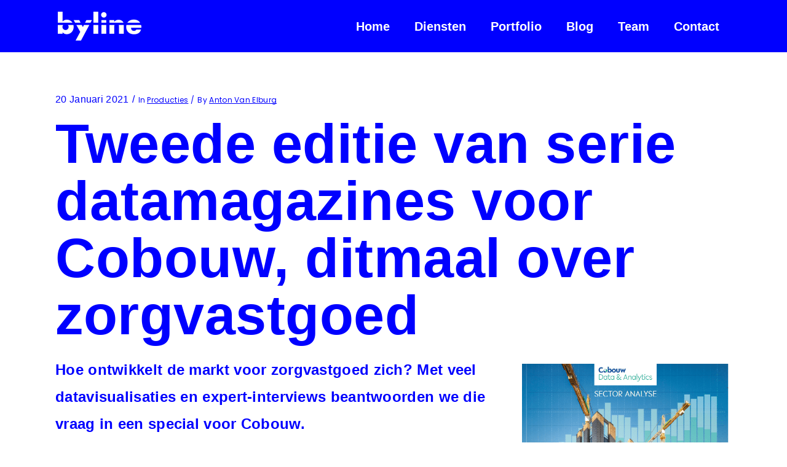

--- FILE ---
content_type: text/html; charset=UTF-8
request_url: https://byline.nl/zorgvastgoed-centraal-in-2e-editie-datamagazines-voor-cobouw/
body_size: 18797
content:
<!DOCTYPE html>
<html lang="nl-NL">
<head>
    	
        <meta charset="UTF-8"/>
        <link rel="profile" href="http://gmpg.org/xfn/11"/>
        <link rel="pingback" href=""/>

                <meta name="viewport" content="width=device-width,initial-scale=1,user-scalable=no">
        
	<title>Tweede editie van serie datamagazines voor Cobouw over zorgvastgoed</title>
<script type="application/javascript">var qodeCoreAjaxUrl = "https://byline.nl/wp-admin/admin-ajax.php"</script><script type="application/javascript">var QodefAjaxUrl = "https://byline.nl/wp-admin/admin-ajax.php"</script><meta name="dc.title" content="Tweede editie van serie datamagazines voor Cobouw over zorgvastgoed">
<meta name="dc.description" content="Hoe ontwikkelt de markt voor zorgvastgoed zich? Met veel datavisualisaties en expert-interviews beantwoorden we die vraag in een special voor Cobouw.">
<meta name="dc.relation" content="https://byline.nl/zorgvastgoed-centraal-in-2e-editie-datamagazines-voor-cobouw/">
<meta name="dc.source" content="https://byline.nl/">
<meta name="dc.language" content="nl_NL">
<meta name="description" content="Hoe ontwikkelt de markt voor zorgvastgoed zich? Met veel datavisualisaties en expert-interviews beantwoorden we die vraag in een special voor Cobouw.">
<meta name="robots" content="index, follow, max-snippet:-1, max-image-preview:large, max-video-preview:-1">
<link rel="canonical" href="https://byline.nl/zorgvastgoed-centraal-in-2e-editie-datamagazines-voor-cobouw/">
<meta property="og:url" content="https://byline.nl/zorgvastgoed-centraal-in-2e-editie-datamagazines-voor-cobouw/">
<meta property="og:site_name" content="Byline">
<meta property="og:locale" content="nl_NL">
<meta property="og:type" content="article">
<meta property="og:title" content="Tweede editie van serie datamagazines voor Cobouw over zorgvastgoed">
<meta property="og:description" content="Hoe ontwikkelt de markt voor zorgvastgoed zich? Met veel datavisualisaties en expert-interviews beantwoorden we die vraag in een special voor Cobouw.">
<meta property="og:image" content="https://byline.nl/wp-content/uploads/2021/01/Sectoranalyse-zorgvastgoed-2-1.png">
<meta property="og:image:secure_url" content="https://byline.nl/wp-content/uploads/2021/01/Sectoranalyse-zorgvastgoed-2-1.png">
<meta property="og:image:width" content="578">
<meta property="og:image:height" content="578">
<meta name="twitter:card" content="summary">
<meta name="twitter:title" content="Tweede editie van serie datamagazines voor Cobouw over zorgvastgoed">
<meta name="twitter:description" content="Hoe ontwikkelt de markt voor zorgvastgoed zich? Met veel datavisualisaties en expert-interviews beantwoorden we die vraag in een special voor Cobouw.">
<meta name="twitter:image" content="https://byline.nl/wp-content/uploads/2021/01/Sectoranalyse-zorgvastgoed-2-1.png">
<link rel='dns-prefetch' href='//maps.googleapis.com' />
<link rel='dns-prefetch' href='//www.googletagmanager.com' />
<link rel='dns-prefetch' href='//fonts.googleapis.com' />
<link rel="alternate" type="application/rss+xml" title="Byline &raquo; feed" href="https://byline.nl/feed/" />
<link rel="alternate" type="application/rss+xml" title="Byline &raquo; reacties feed" href="https://byline.nl/comments/feed/" />
		<link rel="alternate" type="application/rss+xml" title="Byline &raquo; Tweede editie van serie datamagazines voor Cobouw reacties feed" href="https://byline.nl/zorgvastgoed-centraal-in-2e-editie-datamagazines-voor-cobouw/feed/" />
<link rel="alternate" title="oEmbed (JSON)" type="application/json+oembed" href="https://byline.nl/wp-json/oembed/1.0/embed?url=https%3A%2F%2Fbyline.nl%2Fzorgvastgoed-centraal-in-2e-editie-datamagazines-voor-cobouw%2F" />
<link rel="alternate" title="oEmbed (XML)" type="text/xml+oembed" href="https://byline.nl/wp-json/oembed/1.0/embed?url=https%3A%2F%2Fbyline.nl%2Fzorgvastgoed-centraal-in-2e-editie-datamagazines-voor-cobouw%2F&#038;format=xml" />
<style id='wp-img-auto-sizes-contain-inline-css' type='text/css'>
img:is([sizes=auto i],[sizes^="auto," i]){contain-intrinsic-size:3000px 1500px}
/*# sourceURL=wp-img-auto-sizes-contain-inline-css */
</style>
<style id='wp-emoji-styles-inline-css' type='text/css'>

	img.wp-smiley, img.emoji {
		display: inline !important;
		border: none !important;
		box-shadow: none !important;
		height: 1em !important;
		width: 1em !important;
		margin: 0 0.07em !important;
		vertical-align: -0.1em !important;
		background: none !important;
		padding: 0 !important;
	}
/*# sourceURL=wp-emoji-styles-inline-css */
</style>
<style id='wp-block-library-inline-css' type='text/css'>
:root{--wp-block-synced-color:#7a00df;--wp-block-synced-color--rgb:122,0,223;--wp-bound-block-color:var(--wp-block-synced-color);--wp-editor-canvas-background:#ddd;--wp-admin-theme-color:#007cba;--wp-admin-theme-color--rgb:0,124,186;--wp-admin-theme-color-darker-10:#006ba1;--wp-admin-theme-color-darker-10--rgb:0,107,160.5;--wp-admin-theme-color-darker-20:#005a87;--wp-admin-theme-color-darker-20--rgb:0,90,135;--wp-admin-border-width-focus:2px}@media (min-resolution:192dpi){:root{--wp-admin-border-width-focus:1.5px}}.wp-element-button{cursor:pointer}:root .has-very-light-gray-background-color{background-color:#eee}:root .has-very-dark-gray-background-color{background-color:#313131}:root .has-very-light-gray-color{color:#eee}:root .has-very-dark-gray-color{color:#313131}:root .has-vivid-green-cyan-to-vivid-cyan-blue-gradient-background{background:linear-gradient(135deg,#00d084,#0693e3)}:root .has-purple-crush-gradient-background{background:linear-gradient(135deg,#34e2e4,#4721fb 50%,#ab1dfe)}:root .has-hazy-dawn-gradient-background{background:linear-gradient(135deg,#faaca8,#dad0ec)}:root .has-subdued-olive-gradient-background{background:linear-gradient(135deg,#fafae1,#67a671)}:root .has-atomic-cream-gradient-background{background:linear-gradient(135deg,#fdd79a,#004a59)}:root .has-nightshade-gradient-background{background:linear-gradient(135deg,#330968,#31cdcf)}:root .has-midnight-gradient-background{background:linear-gradient(135deg,#020381,#2874fc)}:root{--wp--preset--font-size--normal:16px;--wp--preset--font-size--huge:42px}.has-regular-font-size{font-size:1em}.has-larger-font-size{font-size:2.625em}.has-normal-font-size{font-size:var(--wp--preset--font-size--normal)}.has-huge-font-size{font-size:var(--wp--preset--font-size--huge)}.has-text-align-center{text-align:center}.has-text-align-left{text-align:left}.has-text-align-right{text-align:right}.has-fit-text{white-space:nowrap!important}#end-resizable-editor-section{display:none}.aligncenter{clear:both}.items-justified-left{justify-content:flex-start}.items-justified-center{justify-content:center}.items-justified-right{justify-content:flex-end}.items-justified-space-between{justify-content:space-between}.screen-reader-text{border:0;clip-path:inset(50%);height:1px;margin:-1px;overflow:hidden;padding:0;position:absolute;width:1px;word-wrap:normal!important}.screen-reader-text:focus{background-color:#ddd;clip-path:none;color:#444;display:block;font-size:1em;height:auto;left:5px;line-height:normal;padding:15px 23px 14px;text-decoration:none;top:5px;width:auto;z-index:100000}html :where(.has-border-color){border-style:solid}html :where([style*=border-top-color]){border-top-style:solid}html :where([style*=border-right-color]){border-right-style:solid}html :where([style*=border-bottom-color]){border-bottom-style:solid}html :where([style*=border-left-color]){border-left-style:solid}html :where([style*=border-width]){border-style:solid}html :where([style*=border-top-width]){border-top-style:solid}html :where([style*=border-right-width]){border-right-style:solid}html :where([style*=border-bottom-width]){border-bottom-style:solid}html :where([style*=border-left-width]){border-left-style:solid}html :where(img[class*=wp-image-]){height:auto;max-width:100%}:where(figure){margin:0 0 1em}html :where(.is-position-sticky){--wp-admin--admin-bar--position-offset:var(--wp-admin--admin-bar--height,0px)}@media screen and (max-width:600px){html :where(.is-position-sticky){--wp-admin--admin-bar--position-offset:0px}}

/*# sourceURL=wp-block-library-inline-css */
</style><style id='global-styles-inline-css' type='text/css'>
:root{--wp--preset--aspect-ratio--square: 1;--wp--preset--aspect-ratio--4-3: 4/3;--wp--preset--aspect-ratio--3-4: 3/4;--wp--preset--aspect-ratio--3-2: 3/2;--wp--preset--aspect-ratio--2-3: 2/3;--wp--preset--aspect-ratio--16-9: 16/9;--wp--preset--aspect-ratio--9-16: 9/16;--wp--preset--color--black: #000000;--wp--preset--color--cyan-bluish-gray: #abb8c3;--wp--preset--color--white: #ffffff;--wp--preset--color--pale-pink: #f78da7;--wp--preset--color--vivid-red: #cf2e2e;--wp--preset--color--luminous-vivid-orange: #ff6900;--wp--preset--color--luminous-vivid-amber: #fcb900;--wp--preset--color--light-green-cyan: #7bdcb5;--wp--preset--color--vivid-green-cyan: #00d084;--wp--preset--color--pale-cyan-blue: #8ed1fc;--wp--preset--color--vivid-cyan-blue: #0693e3;--wp--preset--color--vivid-purple: #9b51e0;--wp--preset--gradient--vivid-cyan-blue-to-vivid-purple: linear-gradient(135deg,rgb(6,147,227) 0%,rgb(155,81,224) 100%);--wp--preset--gradient--light-green-cyan-to-vivid-green-cyan: linear-gradient(135deg,rgb(122,220,180) 0%,rgb(0,208,130) 100%);--wp--preset--gradient--luminous-vivid-amber-to-luminous-vivid-orange: linear-gradient(135deg,rgb(252,185,0) 0%,rgb(255,105,0) 100%);--wp--preset--gradient--luminous-vivid-orange-to-vivid-red: linear-gradient(135deg,rgb(255,105,0) 0%,rgb(207,46,46) 100%);--wp--preset--gradient--very-light-gray-to-cyan-bluish-gray: linear-gradient(135deg,rgb(238,238,238) 0%,rgb(169,184,195) 100%);--wp--preset--gradient--cool-to-warm-spectrum: linear-gradient(135deg,rgb(74,234,220) 0%,rgb(151,120,209) 20%,rgb(207,42,186) 40%,rgb(238,44,130) 60%,rgb(251,105,98) 80%,rgb(254,248,76) 100%);--wp--preset--gradient--blush-light-purple: linear-gradient(135deg,rgb(255,206,236) 0%,rgb(152,150,240) 100%);--wp--preset--gradient--blush-bordeaux: linear-gradient(135deg,rgb(254,205,165) 0%,rgb(254,45,45) 50%,rgb(107,0,62) 100%);--wp--preset--gradient--luminous-dusk: linear-gradient(135deg,rgb(255,203,112) 0%,rgb(199,81,192) 50%,rgb(65,88,208) 100%);--wp--preset--gradient--pale-ocean: linear-gradient(135deg,rgb(255,245,203) 0%,rgb(182,227,212) 50%,rgb(51,167,181) 100%);--wp--preset--gradient--electric-grass: linear-gradient(135deg,rgb(202,248,128) 0%,rgb(113,206,126) 100%);--wp--preset--gradient--midnight: linear-gradient(135deg,rgb(2,3,129) 0%,rgb(40,116,252) 100%);--wp--preset--font-size--small: 13px;--wp--preset--font-size--medium: 20px;--wp--preset--font-size--large: 36px;--wp--preset--font-size--x-large: 42px;--wp--preset--spacing--20: 0.44rem;--wp--preset--spacing--30: 0.67rem;--wp--preset--spacing--40: 1rem;--wp--preset--spacing--50: 1.5rem;--wp--preset--spacing--60: 2.25rem;--wp--preset--spacing--70: 3.38rem;--wp--preset--spacing--80: 5.06rem;--wp--preset--shadow--natural: 6px 6px 9px rgba(0, 0, 0, 0.2);--wp--preset--shadow--deep: 12px 12px 50px rgba(0, 0, 0, 0.4);--wp--preset--shadow--sharp: 6px 6px 0px rgba(0, 0, 0, 0.2);--wp--preset--shadow--outlined: 6px 6px 0px -3px rgb(255, 255, 255), 6px 6px rgb(0, 0, 0);--wp--preset--shadow--crisp: 6px 6px 0px rgb(0, 0, 0);}:where(.is-layout-flex){gap: 0.5em;}:where(.is-layout-grid){gap: 0.5em;}body .is-layout-flex{display: flex;}.is-layout-flex{flex-wrap: wrap;align-items: center;}.is-layout-flex > :is(*, div){margin: 0;}body .is-layout-grid{display: grid;}.is-layout-grid > :is(*, div){margin: 0;}:where(.wp-block-columns.is-layout-flex){gap: 2em;}:where(.wp-block-columns.is-layout-grid){gap: 2em;}:where(.wp-block-post-template.is-layout-flex){gap: 1.25em;}:where(.wp-block-post-template.is-layout-grid){gap: 1.25em;}.has-black-color{color: var(--wp--preset--color--black) !important;}.has-cyan-bluish-gray-color{color: var(--wp--preset--color--cyan-bluish-gray) !important;}.has-white-color{color: var(--wp--preset--color--white) !important;}.has-pale-pink-color{color: var(--wp--preset--color--pale-pink) !important;}.has-vivid-red-color{color: var(--wp--preset--color--vivid-red) !important;}.has-luminous-vivid-orange-color{color: var(--wp--preset--color--luminous-vivid-orange) !important;}.has-luminous-vivid-amber-color{color: var(--wp--preset--color--luminous-vivid-amber) !important;}.has-light-green-cyan-color{color: var(--wp--preset--color--light-green-cyan) !important;}.has-vivid-green-cyan-color{color: var(--wp--preset--color--vivid-green-cyan) !important;}.has-pale-cyan-blue-color{color: var(--wp--preset--color--pale-cyan-blue) !important;}.has-vivid-cyan-blue-color{color: var(--wp--preset--color--vivid-cyan-blue) !important;}.has-vivid-purple-color{color: var(--wp--preset--color--vivid-purple) !important;}.has-black-background-color{background-color: var(--wp--preset--color--black) !important;}.has-cyan-bluish-gray-background-color{background-color: var(--wp--preset--color--cyan-bluish-gray) !important;}.has-white-background-color{background-color: var(--wp--preset--color--white) !important;}.has-pale-pink-background-color{background-color: var(--wp--preset--color--pale-pink) !important;}.has-vivid-red-background-color{background-color: var(--wp--preset--color--vivid-red) !important;}.has-luminous-vivid-orange-background-color{background-color: var(--wp--preset--color--luminous-vivid-orange) !important;}.has-luminous-vivid-amber-background-color{background-color: var(--wp--preset--color--luminous-vivid-amber) !important;}.has-light-green-cyan-background-color{background-color: var(--wp--preset--color--light-green-cyan) !important;}.has-vivid-green-cyan-background-color{background-color: var(--wp--preset--color--vivid-green-cyan) !important;}.has-pale-cyan-blue-background-color{background-color: var(--wp--preset--color--pale-cyan-blue) !important;}.has-vivid-cyan-blue-background-color{background-color: var(--wp--preset--color--vivid-cyan-blue) !important;}.has-vivid-purple-background-color{background-color: var(--wp--preset--color--vivid-purple) !important;}.has-black-border-color{border-color: var(--wp--preset--color--black) !important;}.has-cyan-bluish-gray-border-color{border-color: var(--wp--preset--color--cyan-bluish-gray) !important;}.has-white-border-color{border-color: var(--wp--preset--color--white) !important;}.has-pale-pink-border-color{border-color: var(--wp--preset--color--pale-pink) !important;}.has-vivid-red-border-color{border-color: var(--wp--preset--color--vivid-red) !important;}.has-luminous-vivid-orange-border-color{border-color: var(--wp--preset--color--luminous-vivid-orange) !important;}.has-luminous-vivid-amber-border-color{border-color: var(--wp--preset--color--luminous-vivid-amber) !important;}.has-light-green-cyan-border-color{border-color: var(--wp--preset--color--light-green-cyan) !important;}.has-vivid-green-cyan-border-color{border-color: var(--wp--preset--color--vivid-green-cyan) !important;}.has-pale-cyan-blue-border-color{border-color: var(--wp--preset--color--pale-cyan-blue) !important;}.has-vivid-cyan-blue-border-color{border-color: var(--wp--preset--color--vivid-cyan-blue) !important;}.has-vivid-purple-border-color{border-color: var(--wp--preset--color--vivid-purple) !important;}.has-vivid-cyan-blue-to-vivid-purple-gradient-background{background: var(--wp--preset--gradient--vivid-cyan-blue-to-vivid-purple) !important;}.has-light-green-cyan-to-vivid-green-cyan-gradient-background{background: var(--wp--preset--gradient--light-green-cyan-to-vivid-green-cyan) !important;}.has-luminous-vivid-amber-to-luminous-vivid-orange-gradient-background{background: var(--wp--preset--gradient--luminous-vivid-amber-to-luminous-vivid-orange) !important;}.has-luminous-vivid-orange-to-vivid-red-gradient-background{background: var(--wp--preset--gradient--luminous-vivid-orange-to-vivid-red) !important;}.has-very-light-gray-to-cyan-bluish-gray-gradient-background{background: var(--wp--preset--gradient--very-light-gray-to-cyan-bluish-gray) !important;}.has-cool-to-warm-spectrum-gradient-background{background: var(--wp--preset--gradient--cool-to-warm-spectrum) !important;}.has-blush-light-purple-gradient-background{background: var(--wp--preset--gradient--blush-light-purple) !important;}.has-blush-bordeaux-gradient-background{background: var(--wp--preset--gradient--blush-bordeaux) !important;}.has-luminous-dusk-gradient-background{background: var(--wp--preset--gradient--luminous-dusk) !important;}.has-pale-ocean-gradient-background{background: var(--wp--preset--gradient--pale-ocean) !important;}.has-electric-grass-gradient-background{background: var(--wp--preset--gradient--electric-grass) !important;}.has-midnight-gradient-background{background: var(--wp--preset--gradient--midnight) !important;}.has-small-font-size{font-size: var(--wp--preset--font-size--small) !important;}.has-medium-font-size{font-size: var(--wp--preset--font-size--medium) !important;}.has-large-font-size{font-size: var(--wp--preset--font-size--large) !important;}.has-x-large-font-size{font-size: var(--wp--preset--font-size--x-large) !important;}
/*# sourceURL=global-styles-inline-css */
</style>

<style id='classic-theme-styles-inline-css' type='text/css'>
/*! This file is auto-generated */
.wp-block-button__link{color:#fff;background-color:#32373c;border-radius:9999px;box-shadow:none;text-decoration:none;padding:calc(.667em + 2px) calc(1.333em + 2px);font-size:1.125em}.wp-block-file__button{background:#32373c;color:#fff;text-decoration:none}
/*# sourceURL=/wp-includes/css/classic-themes.min.css */
</style>
<link rel='stylesheet' id='cmplz-general-css' href='https://byline.nl/wp-content/plugins/complianz-gdpr-premium/assets/css/cookieblocker.min.css?ver=1762163607' type='text/css' media='all' />
<link rel='stylesheet' id='suprema_qodef_default_style-css' href='https://byline.nl/wp-content/themes/suprema/style.css?ver=6.9' type='text/css' media='all' />
<link rel='stylesheet' id='suprema_qodef_modules_plugins-css' href='https://byline.nl/wp-content/themes/suprema/assets/css/plugins.min.css?ver=6.9' type='text/css' media='all' />
<link rel='stylesheet' id='suprema_qodef_modules-css' href='https://byline.nl/wp-content/themes/suprema/assets/css/modules.min.css?ver=6.9' type='text/css' media='all' />
<link rel='stylesheet' id='qodef_font_awesome-css' href='https://byline.nl/wp-content/themes/suprema/assets/css/font-awesome/css/font-awesome.min.css?ver=6.9' type='text/css' media='all' />
<link rel='stylesheet' id='qodef_font_elegant-css' href='https://byline.nl/wp-content/themes/suprema/assets/css/elegant-icons/style.min.css?ver=6.9' type='text/css' media='all' />
<link rel='stylesheet' id='qodef_ion_icons-css' href='https://byline.nl/wp-content/themes/suprema/assets/css/ion-icons/css/ionicons.min.css?ver=6.9' type='text/css' media='all' />
<link rel='stylesheet' id='qodef_linea_icons-css' href='https://byline.nl/wp-content/themes/suprema/assets/css/linea-icons/style.css?ver=6.9' type='text/css' media='all' />
<link rel='stylesheet' id='qodef_linear_icons-css' href='https://byline.nl/wp-content/themes/suprema/assets/css/linear-icons/style.css?ver=6.9' type='text/css' media='all' />
<link rel='stylesheet' id='qodef_simple_line_icons-css' href='https://byline.nl/wp-content/themes/suprema/assets/css/simple-line-icons/simple-line-icons.css?ver=6.9' type='text/css' media='all' />
<link rel='stylesheet' id='qodef_dripicons-css' href='https://byline.nl/wp-content/themes/suprema/assets/css/dripicons/dripicons.css?ver=6.9' type='text/css' media='all' />
<link rel='stylesheet' id='suprema_qodef_blog-css' href='https://byline.nl/wp-content/themes/suprema/assets/css/blog.min.css?ver=6.9' type='text/css' media='all' />
<link rel='stylesheet' id='mediaelement-css' href='https://byline.nl/wp-includes/js/mediaelement/mediaelementplayer-legacy.min.css?ver=4.2.17' type='text/css' media='all' />
<link rel='stylesheet' id='wp-mediaelement-css' href='https://byline.nl/wp-includes/js/mediaelement/wp-mediaelement.min.css?ver=6.9' type='text/css' media='all' />
<link rel='stylesheet' id='suprema_qodef_style_dynamic-css' href='https://byline.nl/wp-content/themes/suprema/assets/css/style_dynamic.css?ver=1721003622' type='text/css' media='all' />
<link rel='stylesheet' id='suprema_qodef_modules_responsive-css' href='https://byline.nl/wp-content/themes/suprema/assets/css/modules-responsive.min.css?ver=6.9' type='text/css' media='all' />
<link rel='stylesheet' id='suprema_qodef_blog_responsive-css' href='https://byline.nl/wp-content/themes/suprema/assets/css/blog-responsive.min.css?ver=6.9' type='text/css' media='all' />
<link rel='stylesheet' id='suprema_qodef_style_dynamic_responsive-css' href='https://byline.nl/wp-content/themes/suprema/assets/css/style_dynamic_responsive.css?ver=1721003622' type='text/css' media='all' />
<link rel='stylesheet' id='js_composer_front-css' href='https://byline.nl/wp-content/plugins/js_composer/assets/css/js_composer.min.css?ver=8.7.2' type='text/css' media='all' />
<link rel='stylesheet' id='suprema_qodef_google_fonts-css' href='https://fonts.googleapis.com/css?family=Open+Sans%3A100%2C100italic%2C200%2C200italic%2C300%2C300italic%2C400%2C400italic%2C500%2C500italic%2C600%2C600italic%2C700%2C700italic%2C800%2C800italic%2C900%2C900italic%7CPoppins%3A100%2C100italic%2C200%2C200italic%2C300%2C300italic%2C400%2C400italic%2C500%2C500italic%2C600%2C600italic%2C700%2C700italic%2C800%2C800italic%2C900%2C900italic&#038;subset=latin%2Clatin-ext&#038;ver=1.0.0' type='text/css' media='all' />
<link rel='stylesheet' id='mm-compiled-options-mobmenu-css' href='https://byline.nl/wp-content/uploads/dynamic-mobmenu.css?ver=2.8.8-518' type='text/css' media='all' />
<link rel='stylesheet' id='mm-google-webfont-montserrat-css' href='//fonts.googleapis.com/css?family=Montserrat%3Ainherit%2C400&#038;subset=latin%2Clatin-ext&#038;ver=6.9' type='text/css' media='all' />
<link rel='stylesheet' id='cssmobmenu-icons-css' href='https://byline.nl/wp-content/plugins/mobile-menu/includes/css/mobmenu-icons.css?ver=6.9' type='text/css' media='all' />
<link rel='stylesheet' id='cssmobmenu-css' href='https://byline.nl/wp-content/plugins/mobile-menu/includes/css/mobmenu.css?ver=2.8.8' type='text/css' media='all' />
<script type="text/javascript" src="https://byline.nl/wp-includes/js/jquery/jquery.min.js?ver=3.7.1" id="jquery-core-js"></script>
<script type="text/javascript" src="https://byline.nl/wp-includes/js/jquery/jquery-migrate.min.js?ver=3.4.1" id="jquery-migrate-js"></script>
<script type="text/javascript" src="//byline.nl/wp-content/plugins/revslider/sr6/assets/js/rbtools.min.js?ver=6.7.40" async id="tp-tools-js"></script>
<script type="text/javascript" src="//byline.nl/wp-content/plugins/revslider/sr6/assets/js/rs6.min.js?ver=6.7.40" async id="revmin-js"></script>

<!-- Google tag (gtag.js) snippet toegevoegd door Site Kit -->
<!-- Google Analytics snippet toegevoegd door Site Kit -->
<script type="text/javascript" src="https://www.googletagmanager.com/gtag/js?id=G-SMKF45WRLL" id="google_gtagjs-js" async></script>
<script type="text/javascript" id="google_gtagjs-js-after">
/* <![CDATA[ */
window.dataLayer = window.dataLayer || [];function gtag(){dataLayer.push(arguments);}
gtag("set","linker",{"domains":["byline.nl"]});
gtag("js", new Date());
gtag("set", "developer_id.dZTNiMT", true);
gtag("config", "G-SMKF45WRLL");
//# sourceURL=google_gtagjs-js-after
/* ]]> */
</script>
<script type="text/javascript" src="https://byline.nl/wp-content/plugins/mobile-menu/includes/js/mobmenu.js?ver=2.8.8" id="mobmenujs-js"></script>
<script></script><link rel="https://api.w.org/" href="https://byline.nl/wp-json/" /><link rel="alternate" title="JSON" type="application/json" href="https://byline.nl/wp-json/wp/v2/posts/2766" /><link rel="EditURI" type="application/rsd+xml" title="RSD" href="https://byline.nl/xmlrpc.php?rsd" />
<meta name="generator" content="WordPress 6.9" />
<link rel='shortlink' href='https://byline.nl/?p=2766' />
<meta name="generator" content="Site Kit by Google 1.170.0" />			<style>.cmplz-hidden {
					display: none !important;
				}</style><meta name="generator" content="Powered by WPBakery Page Builder - drag and drop page builder for WordPress."/>

<!-- Google Tag Manager snippet toegevoegd door Site Kit -->
<script type="text/javascript">
/* <![CDATA[ */

			( function( w, d, s, l, i ) {
				w[l] = w[l] || [];
				w[l].push( {'gtm.start': new Date().getTime(), event: 'gtm.js'} );
				var f = d.getElementsByTagName( s )[0],
					j = d.createElement( s ), dl = l != 'dataLayer' ? '&l=' + l : '';
				j.async = true;
				j.src = 'https://www.googletagmanager.com/gtm.js?id=' + i + dl;
				f.parentNode.insertBefore( j, f );
			} )( window, document, 'script', 'dataLayer', 'GTM-PWRQP3W' );
			
/* ]]> */
</script>

<!-- Einde Google Tag Manager snippet toegevoegd door Site Kit -->
<meta name="generator" content="Powered by Slider Revolution 6.7.40 - responsive, Mobile-Friendly Slider Plugin for WordPress with comfortable drag and drop interface." />
<link rel="icon" href="https://byline.nl/wp-content/uploads/2021/11/cropped-Favicon-32x32.png" sizes="32x32" />
<link rel="icon" href="https://byline.nl/wp-content/uploads/2021/11/cropped-Favicon-192x192.png" sizes="192x192" />
<link rel="apple-touch-icon" href="https://byline.nl/wp-content/uploads/2021/11/cropped-Favicon-180x180.png" />
<meta name="msapplication-TileImage" content="https://byline.nl/wp-content/uploads/2021/11/cropped-Favicon-270x270.png" />
<script>function setREVStartSize(e){
			//window.requestAnimationFrame(function() {
				window.RSIW = window.RSIW===undefined ? window.innerWidth : window.RSIW;
				window.RSIH = window.RSIH===undefined ? window.innerHeight : window.RSIH;
				try {
					var pw = document.getElementById(e.c).parentNode.offsetWidth,
						newh;
					pw = pw===0 || isNaN(pw) || (e.l=="fullwidth" || e.layout=="fullwidth") ? window.RSIW : pw;
					e.tabw = e.tabw===undefined ? 0 : parseInt(e.tabw);
					e.thumbw = e.thumbw===undefined ? 0 : parseInt(e.thumbw);
					e.tabh = e.tabh===undefined ? 0 : parseInt(e.tabh);
					e.thumbh = e.thumbh===undefined ? 0 : parseInt(e.thumbh);
					e.tabhide = e.tabhide===undefined ? 0 : parseInt(e.tabhide);
					e.thumbhide = e.thumbhide===undefined ? 0 : parseInt(e.thumbhide);
					e.mh = e.mh===undefined || e.mh=="" || e.mh==="auto" ? 0 : parseInt(e.mh,0);
					if(e.layout==="fullscreen" || e.l==="fullscreen")
						newh = Math.max(e.mh,window.RSIH);
					else{
						e.gw = Array.isArray(e.gw) ? e.gw : [e.gw];
						for (var i in e.rl) if (e.gw[i]===undefined || e.gw[i]===0) e.gw[i] = e.gw[i-1];
						e.gh = e.el===undefined || e.el==="" || (Array.isArray(e.el) && e.el.length==0)? e.gh : e.el;
						e.gh = Array.isArray(e.gh) ? e.gh : [e.gh];
						for (var i in e.rl) if (e.gh[i]===undefined || e.gh[i]===0) e.gh[i] = e.gh[i-1];
											
						var nl = new Array(e.rl.length),
							ix = 0,
							sl;
						e.tabw = e.tabhide>=pw ? 0 : e.tabw;
						e.thumbw = e.thumbhide>=pw ? 0 : e.thumbw;
						e.tabh = e.tabhide>=pw ? 0 : e.tabh;
						e.thumbh = e.thumbhide>=pw ? 0 : e.thumbh;
						for (var i in e.rl) nl[i] = e.rl[i]<window.RSIW ? 0 : e.rl[i];
						sl = nl[0];
						for (var i in nl) if (sl>nl[i] && nl[i]>0) { sl = nl[i]; ix=i;}
						var m = pw>(e.gw[ix]+e.tabw+e.thumbw) ? 1 : (pw-(e.tabw+e.thumbw)) / (e.gw[ix]);
						newh =  (e.gh[ix] * m) + (e.tabh + e.thumbh);
					}
					var el = document.getElementById(e.c);
					if (el!==null && el) el.style.height = newh+"px";
					el = document.getElementById(e.c+"_wrapper");
					if (el!==null && el) {
						el.style.height = newh+"px";
						el.style.display = "block";
					}
				} catch(e){
					console.log("Failure at Presize of Slider:" + e)
				}
			//});
		  };</script>
		<style type="text/css" id="wp-custom-css">
			/* Menu */
body .qodef-drop-down .narrow .second .inner ul, body .qodef-drop-down .second .inner>ul, body .qodef-page-header .qodef-login-widget-holder .qodef-account-dropdown ul{
    background-color: #ffffff;
    }
    .qodef-page-header .qodef-drop-down .second ul li a:before {
    background-color: #7eeeba;
    }
/* Buttons */
.qodef-btn-text{
    font-size: 16px;}
    /* Footer */
.qodef-portfolio-single-holder .qodef-portfolio-single-nav {
height: 60px;
line-height: 33px;
text-align: center;
position: relative;
margin-top: 0px;
margin-bottom: 0px;
background-color: #8ed4f4;
}
body footer .qodef-footer-top-holder {
        background-color: #0000ff;
    }
    footer .qodef-footer-bottom-holder {
    background-color: #0000ff;
    }
/* Text */
H1 {
    margin-bottom: 20px !important;
}
p {
    padding: 0px;
    margin: 0px;
    }
    body{
        color: #3a5889;
        font-family: Montserrat;
        font-size: 16px;
        line-height: 28px;
        font-style: normal;
        font-weight: 400;
        letter-spacing: 0.3px;
        }
/*Portfolio slider*/
.slick-prev {
	left: -50px;
}
.slick-next {
	right: -50px;
}
.slick-prev:before, .slick-next:before {
    display: none;	
}
/*header*/
.qodef-mobile-header {
    display: none;
}

  /* Misc */
.qodef-accordion-holder .qodef-title-holder .qodef-tab-title, .qodef-accordion-holder .qodef-title-holder .qodef-tab-title-inner{
      color: #0000ff;
      font-family: arial;
      font-size: 22px;
      line-height: 30px;
      font-weight: 600;
    }
    .qodef-accordion-holder .qodef-accordion-content, ul, li {
        color: #0000ff;;
        font-family: arial;
        font-size: 18px;
        line-height: 32px;
        text-transform: none;
        font-style: normal;
        font-weight: 400;
        list-style-position: outside;
        margin-left: 0px;
        margin-top:0px !important;
        margin-bottom:0px !important;
        }
  /* Table */
    ol, ul {
        color: #0000ff;
        font-family: arial;
        font-size: 18px;
        line-height: 32px;
        text-transform: none;
        font-style: normal;
        font-weight: 400;
        list-style-position:outside;
        margin-left: 30px;
        margin-top:0px !important;
        margin-bottom:0px !important;
        list-style-image: url('https://www.byline.nl/wp-content/uploads/2017/11/vink.png');
  }
  /* updates home */

.qodef-post-info-date {
      color: #0000ff;
      font-family: arial;
      font-size: 16px;
      line-height: 30px;
      font-weight: 500;
    }
.lnr {
      color: #0000ff;
}
.qodef-blog-holder article .qodef-post-title {
	visibility: hidden;
}
/* styling gravity form button */
body .gform_wrapper .gform_footer input.button,
body .gform_wrapper .gform_footer input[type=submit] {
 font-family: "Arial";
    font-weight: 400;
    letter-spacing: 0.3px;
    padding: 13px 29px;
    line-height: 40px;
    font-size: 20px;
}

body .gform_wrapper .gform_footer input[type=submit]:hover {
color: #0000ff;
}

body .gform_footer .gform_button {
  cursor: pointer!important;  
}		</style>
		<style type="text/css" data-type="vc_shortcodes-custom-css">.vc_custom_1611138511949{margin-top: 5px !important;margin-bottom: 5px !important;}</style><noscript><style> .wpb_animate_when_almost_visible { opacity: 1; }</style></noscript><link rel='stylesheet' id='rs-plugin-settings-css' href='//byline.nl/wp-content/plugins/revslider/sr6/assets/css/rs6.css?ver=6.7.40' type='text/css' media='all' />
<style id='rs-plugin-settings-inline-css' type='text/css'>
.tp-caption a{color:#ff7302;text-shadow:none;-webkit-transition:all 0.2s ease-out;-moz-transition:all 0.2s ease-out;-o-transition:all 0.2s ease-out;-ms-transition:all 0.2s ease-out}.tp-caption a:hover{color:#ffa902}
/*# sourceURL=rs-plugin-settings-inline-css */
</style>
</head>

<body data-cmplz=1 class="wp-singular post-template-default single single-post postid-2766 single-format-gallery wp-theme-suprema qode-core-1.2.1 suprema-ver-2.2  qodef-smooth-page-transitions qodef-grid-1300 qodef-blog-installed qodef-header-standard qodef-sticky-header-on-scroll-down-up qodef-default-mobile-header qodef-sticky-up-mobile-header qodef-dropdown-default mob-menu-slideout wpb-js-composer js-comp-ver-8.7.2 vc_responsive">



<div class="qodef-wrapper">
    <div class="qodef-wrapper-inner">

            <div class="qodef-fader"></div>
    
        
<header class="qodef-page-header">
        <div class="qodef-menu-area" >
                    <div class="qodef-grid">
        			            <div class="qodef-vertical-align-containers">
                <div class="qodef-position-left">
                    <div class="qodef-position-left-inner">
                        
<div class="qodef-logo-wrapper">
    <a href="https://byline.nl/" style="height: 47px;">
        <img class="qodef-normal-logo" src="https://byline.nl/wp-content/uploads/2021/11/byline2022-272px.png" alt="logo"/>
        <img class="qodef-dark-logo" src="https://byline.nl/wp-content/uploads/2021/11/byline2022blauw-272px.png" alt="dark logoo"/>        <img class="qodef-light-logo" src="https://byline.nl/wp-content/uploads/2021/11/byline2022blauw-272px.png" alt="light logo"/>    </a>
</div>

                    </div>
                </div>
                <div class="qodef-position-right">
                    <div class="qodef-position-right-inner">
                        
<nav class="qodef-main-menu qodef-drop-down qodef-default-nav">
    <ul id="menu-byline" class="clearfix"><li id="nav-menu-item-3152" class="menu-item menu-item-type-post_type menu-item-object-page menu-item-home  narrow"><a href="https://byline.nl/" class=""><span class="item_outer"><span class="item_inner"><span class="menu_icon_wrapper"><i class="menu_icon blank fa"></i></span><span class="item_text">Home</span></span><span class="plus"></span></span></a></li>
<li id="nav-menu-item-525" class="menu-item menu-item-type-post_type menu-item-object-page menu-item-has-children  has_sub narrow"><a href="https://byline.nl/oplossingen/" class=""><span class="item_outer"><span class="item_inner"><span class="menu_icon_wrapper"><i class="menu_icon blank fa"></i></span><span class="item_text">Diensten</span></span><span class="plus"></span></span></a>
<div class="second "><div class="inner" ><ul >
	<li id="nav-menu-item-2286" class="menu-item menu-item-type-post_type menu-item-object-page "><a href="https://byline.nl/contentstrategie/" class=""><span class="item_outer"><span class="item_inner"><span class="menu_icon_wrapper"><i class="menu_icon blank fa"></i></span><span class="item_text">Contentstrategie</span></span><span class="plus"></span></span></a></li>
	<li id="nav-menu-item-239" class="menu-item menu-item-type-post_type menu-item-object-page "><a href="https://byline.nl/redactiemanagement/" class=""><span class="item_outer"><span class="item_inner"><span class="menu_icon_wrapper"><i class="menu_icon null fa"></i></span><span class="item_text">Redactie-management</span></span><span class="plus"></span></span></a></li>
	<li id="nav-menu-item-2341" class="menu-item menu-item-type-post_type menu-item-object-page "><a href="https://byline.nl/podcast/" class=""><span class="item_outer"><span class="item_inner"><span class="menu_icon_wrapper"><i class="menu_icon blank fa"></i></span><span class="item_text">Podcast</span></span><span class="plus"></span></span></a></li>
	<li id="nav-menu-item-2647" class="menu-item menu-item-type-post_type menu-item-object-page "><a href="https://byline.nl/contentkalender/" class=""><span class="item_outer"><span class="item_inner"><span class="menu_icon_wrapper"><i class="menu_icon blank fa"></i></span><span class="item_text">Contentkalender</span></span><span class="plus"></span></span></a></li>
	<li id="nav-menu-item-987" class="menu-item menu-item-type-post_type menu-item-object-page "><a href="https://byline.nl/magazines/" class=""><span class="item_outer"><span class="item_inner"><span class="menu_icon_wrapper"><i class="menu_icon blank fa"></i></span><span class="item_text">Magazines</span></span><span class="plus"></span></span></a></li>
	<li id="nav-menu-item-432" class="menu-item menu-item-type-post_type menu-item-object-page "><a href="https://byline.nl/tools/" class=""><span class="item_outer"><span class="item_inner"><span class="menu_icon_wrapper"><i class="menu_icon null fa"></i></span><span class="item_text">Tools</span></span><span class="plus"></span></span></a></li>
	<li id="nav-menu-item-435" class="menu-item menu-item-type-post_type menu-item-object-page "><a href="https://byline.nl/artikelen/" class=""><span class="item_outer"><span class="item_inner"><span class="menu_icon_wrapper"><i class="menu_icon null fa"></i></span><span class="item_text">Artikelen</span></span><span class="plus"></span></span></a></li>
	<li id="nav-menu-item-2342" class="menu-item menu-item-type-post_type menu-item-object-page "><a href="https://byline.nl/videos/" class=""><span class="item_outer"><span class="item_inner"><span class="menu_icon_wrapper"><i class="menu_icon blank fa"></i></span><span class="item_text">Video</span></span><span class="plus"></span></span></a></li>
	<li id="nav-menu-item-433" class="menu-item menu-item-type-post_type menu-item-object-page "><a href="https://byline.nl/whitepapers/" class=""><span class="item_outer"><span class="item_inner"><span class="menu_icon_wrapper"><i class="menu_icon null fa"></i></span><span class="item_text">White papers</span></span><span class="plus"></span></span></a></li>
</ul></div></div>
</li>
<li id="nav-menu-item-102" class="menu-item menu-item-type-custom menu-item-object-custom  narrow"><a href="https://www.byline.nl/portfolio" class=""><span class="item_outer"><span class="item_inner"><span class="menu_icon_wrapper"><i class="menu_icon null fa"></i></span><span class="item_text">Portfolio</span></span><span class="plus"></span></span></a></li>
<li id="nav-menu-item-1012" class="menu-item menu-item-type-post_type menu-item-object-page  narrow"><a href="https://byline.nl/updates/" class=""><span class="item_outer"><span class="item_inner"><span class="menu_icon_wrapper"><i class="menu_icon blank fa"></i></span><span class="item_text">Blog</span></span><span class="plus"></span></span></a></li>
<li id="nav-menu-item-528" class="menu-item menu-item-type-post_type menu-item-object-page  narrow"><a href="https://byline.nl/over/" class=""><span class="item_outer"><span class="item_inner"><span class="menu_icon_wrapper"><i class="menu_icon blank fa"></i></span><span class="item_text">Team</span></span><span class="plus"></span></span></a></li>
<li id="nav-menu-item-103" class="menu-item menu-item-type-custom menu-item-object-custom  narrow"><a href="https://www.byline.nl/contact" class=""><span class="item_outer"><span class="item_inner"><span class="menu_icon_wrapper"><i class="menu_icon null fa"></i></span><span class="item_text">Contact</span></span><span class="plus"></span></span></a></li>
</ul></nav>

                                            </div>
                </div>
            </div>
                </div>
            </div>
        
<div class="qodef-sticky-header">
        <div class="qodef-sticky-holder">
            <div class="qodef-grid">
                        <div class=" qodef-vertical-align-containers">
                <div class="qodef-position-left">
                    <div class="qodef-position-left-inner">
                        
<div class="qodef-logo-wrapper">
    <a href="https://byline.nl/" style="height: 47px;">
        <img class="qodef-normal-logo" src="https://byline.nl/wp-content/uploads/2021/11/byline2022blauw-272px.png" alt="logo"/>
        <img class="qodef-dark-logo" src="https://byline.nl/wp-content/uploads/2021/11/byline2022blauw-272px.png" alt="dark logoo"/>        <img class="qodef-light-logo" src="https://byline.nl/wp-content/uploads/2021/11/byline2022blauw-272px.png" alt="light logo"/>    </a>
</div>


                    </div>
                </div>
                <div class="qodef-position-right">
                    <div class="qodef-position-right-inner">
                        
<nav class="qodef-main-menu qodef-drop-down qodef-sticky-nav">
    <ul id="menu-byline-1" class="clearfix"><li id="sticky-nav-menu-item-3152" class="menu-item menu-item-type-post_type menu-item-object-page menu-item-home  narrow"><a href="https://byline.nl/" class=""><span class="item_outer"><span class="item_inner"><span class="menu_icon_wrapper"><i class="menu_icon blank fa"></i></span><span class="item_text">Home</span></span><span class="plus"></span></span></a></li>
<li id="sticky-nav-menu-item-525" class="menu-item menu-item-type-post_type menu-item-object-page menu-item-has-children  has_sub narrow"><a href="https://byline.nl/oplossingen/" class=""><span class="item_outer"><span class="item_inner"><span class="menu_icon_wrapper"><i class="menu_icon blank fa"></i></span><span class="item_text">Diensten</span></span><span class="plus"></span></span></a>
<div class="second "><div class="inner" ><ul >
	<li id="sticky-nav-menu-item-2286" class="menu-item menu-item-type-post_type menu-item-object-page "><a href="https://byline.nl/contentstrategie/" class=""><span class="item_outer"><span class="item_inner"><span class="menu_icon_wrapper"><i class="menu_icon blank fa"></i></span><span class="item_text">Contentstrategie</span></span><span class="plus"></span></span></a></li>
	<li id="sticky-nav-menu-item-239" class="menu-item menu-item-type-post_type menu-item-object-page "><a href="https://byline.nl/redactiemanagement/" class=""><span class="item_outer"><span class="item_inner"><span class="menu_icon_wrapper"><i class="menu_icon null fa"></i></span><span class="item_text">Redactie-management</span></span><span class="plus"></span></span></a></li>
	<li id="sticky-nav-menu-item-2341" class="menu-item menu-item-type-post_type menu-item-object-page "><a href="https://byline.nl/podcast/" class=""><span class="item_outer"><span class="item_inner"><span class="menu_icon_wrapper"><i class="menu_icon blank fa"></i></span><span class="item_text">Podcast</span></span><span class="plus"></span></span></a></li>
	<li id="sticky-nav-menu-item-2647" class="menu-item menu-item-type-post_type menu-item-object-page "><a href="https://byline.nl/contentkalender/" class=""><span class="item_outer"><span class="item_inner"><span class="menu_icon_wrapper"><i class="menu_icon blank fa"></i></span><span class="item_text">Contentkalender</span></span><span class="plus"></span></span></a></li>
	<li id="sticky-nav-menu-item-987" class="menu-item menu-item-type-post_type menu-item-object-page "><a href="https://byline.nl/magazines/" class=""><span class="item_outer"><span class="item_inner"><span class="menu_icon_wrapper"><i class="menu_icon blank fa"></i></span><span class="item_text">Magazines</span></span><span class="plus"></span></span></a></li>
	<li id="sticky-nav-menu-item-432" class="menu-item menu-item-type-post_type menu-item-object-page "><a href="https://byline.nl/tools/" class=""><span class="item_outer"><span class="item_inner"><span class="menu_icon_wrapper"><i class="menu_icon null fa"></i></span><span class="item_text">Tools</span></span><span class="plus"></span></span></a></li>
	<li id="sticky-nav-menu-item-435" class="menu-item menu-item-type-post_type menu-item-object-page "><a href="https://byline.nl/artikelen/" class=""><span class="item_outer"><span class="item_inner"><span class="menu_icon_wrapper"><i class="menu_icon null fa"></i></span><span class="item_text">Artikelen</span></span><span class="plus"></span></span></a></li>
	<li id="sticky-nav-menu-item-2342" class="menu-item menu-item-type-post_type menu-item-object-page "><a href="https://byline.nl/videos/" class=""><span class="item_outer"><span class="item_inner"><span class="menu_icon_wrapper"><i class="menu_icon blank fa"></i></span><span class="item_text">Video</span></span><span class="plus"></span></span></a></li>
	<li id="sticky-nav-menu-item-433" class="menu-item menu-item-type-post_type menu-item-object-page "><a href="https://byline.nl/whitepapers/" class=""><span class="item_outer"><span class="item_inner"><span class="menu_icon_wrapper"><i class="menu_icon null fa"></i></span><span class="item_text">White papers</span></span><span class="plus"></span></span></a></li>
</ul></div></div>
</li>
<li id="sticky-nav-menu-item-102" class="menu-item menu-item-type-custom menu-item-object-custom  narrow"><a href="https://www.byline.nl/portfolio" class=""><span class="item_outer"><span class="item_inner"><span class="menu_icon_wrapper"><i class="menu_icon null fa"></i></span><span class="item_text">Portfolio</span></span><span class="plus"></span></span></a></li>
<li id="sticky-nav-menu-item-1012" class="menu-item menu-item-type-post_type menu-item-object-page  narrow"><a href="https://byline.nl/updates/" class=""><span class="item_outer"><span class="item_inner"><span class="menu_icon_wrapper"><i class="menu_icon blank fa"></i></span><span class="item_text">Blog</span></span><span class="plus"></span></span></a></li>
<li id="sticky-nav-menu-item-528" class="menu-item menu-item-type-post_type menu-item-object-page  narrow"><a href="https://byline.nl/over/" class=""><span class="item_outer"><span class="item_inner"><span class="menu_icon_wrapper"><i class="menu_icon blank fa"></i></span><span class="item_text">Team</span></span><span class="plus"></span></span></a></li>
<li id="sticky-nav-menu-item-103" class="menu-item menu-item-type-custom menu-item-object-custom  narrow"><a href="https://www.byline.nl/contact" class=""><span class="item_outer"><span class="item_inner"><span class="menu_icon_wrapper"><i class="menu_icon null fa"></i></span><span class="item_text">Contact</span></span><span class="plus"></span></span></a></li>
</ul></nav>

                                            </div>
                </div>
            </div>
                    </div>
            </div>
</div>

</header>


<header class="qodef-mobile-header">
    <div class="qodef-mobile-header-inner">
                <div class="qodef-mobile-header-holder">
            <div class="qodef-grid">
                <div class="qodef-vertical-align-containers">
                                            <div class="qodef-mobile-menu-opener">
                            <a href="javascript:void(0)">
                    <span class="qodef-mobile-opener-icon-holder">
                        <i class="qodef-icon-dripicons dripicon dripicon-menu " ></i>                    </span>
                            </a>
                        </div>
                                                                <div class="qodef-position-center">
                            <div class="qodef-position-center-inner">
                                
<div class="qodef-mobile-logo-wrapper">
    <a href="https://byline.nl/" style="height: 26px">
        <img src="https://byline.nl/wp-content/uploads/2021/11/byline2022blauw-150px.png" alt="mobile logo"/>
    </a>
</div>

                            </div>
                        </div>
                                        <div class="qodef-position-right">
                        <div class="qodef-position-right-inner">
                                                    </div>
                    </div>
                </div> <!-- close .qodef-vertical-align-containers -->
            </div>
        </div>
        
<nav class="qodef-mobile-nav">
    <div class="qodef-grid">
        <ul id="menu-byline-2" class=""><li id="mobile-menu-item-3152" class="menu-item menu-item-type-post_type menu-item-object-page menu-item-home "><a href="https://byline.nl/" class=""><span>Home</span></a></li>
<li id="mobile-menu-item-525" class="menu-item menu-item-type-post_type menu-item-object-page menu-item-has-children  has_sub"><a href="https://byline.nl/oplossingen/" class=""><span>Diensten</span></a><span class="mobile_arrow"><i class="qodef-sub-arrow fa fa-angle-right"></i><i class="fa fa-angle-down"></i></span>
<ul class="sub_menu">
	<li id="mobile-menu-item-2286" class="menu-item menu-item-type-post_type menu-item-object-page "><a href="https://byline.nl/contentstrategie/" class=""><span>Contentstrategie</span></a></li>
	<li id="mobile-menu-item-239" class="menu-item menu-item-type-post_type menu-item-object-page "><a href="https://byline.nl/redactiemanagement/" class=""><span>Redactie-management</span></a></li>
	<li id="mobile-menu-item-2341" class="menu-item menu-item-type-post_type menu-item-object-page "><a href="https://byline.nl/podcast/" class=""><span>Podcast</span></a></li>
	<li id="mobile-menu-item-2647" class="menu-item menu-item-type-post_type menu-item-object-page "><a href="https://byline.nl/contentkalender/" class=""><span>Contentkalender</span></a></li>
	<li id="mobile-menu-item-987" class="menu-item menu-item-type-post_type menu-item-object-page "><a href="https://byline.nl/magazines/" class=""><span>Magazines</span></a></li>
	<li id="mobile-menu-item-432" class="menu-item menu-item-type-post_type menu-item-object-page "><a href="https://byline.nl/tools/" class=""><span>Tools</span></a></li>
	<li id="mobile-menu-item-435" class="menu-item menu-item-type-post_type menu-item-object-page "><a href="https://byline.nl/artikelen/" class=""><span>Artikelen</span></a></li>
	<li id="mobile-menu-item-2342" class="menu-item menu-item-type-post_type menu-item-object-page "><a href="https://byline.nl/videos/" class=""><span>Video</span></a></li>
	<li id="mobile-menu-item-433" class="menu-item menu-item-type-post_type menu-item-object-page "><a href="https://byline.nl/whitepapers/" class=""><span>White papers</span></a></li>
</ul>
</li>
<li id="mobile-menu-item-102" class="menu-item menu-item-type-custom menu-item-object-custom "><a href="https://www.byline.nl/portfolio" class=""><span>Portfolio</span></a></li>
<li id="mobile-menu-item-1012" class="menu-item menu-item-type-post_type menu-item-object-page "><a href="https://byline.nl/updates/" class=""><span>Blog</span></a></li>
<li id="mobile-menu-item-528" class="menu-item menu-item-type-post_type menu-item-object-page "><a href="https://byline.nl/over/" class=""><span>Team</span></a></li>
<li id="mobile-menu-item-103" class="menu-item menu-item-type-custom menu-item-object-custom "><a href="https://www.byline.nl/contact" class=""><span>Contact</span></a></li>
</ul>    </div>
</nav>

    </div>
</header> <!-- close .qodef-mobile-header -->



                
        <div class="qodef-content" style="margin-top: -85px">
                        <div class="qodef-meta">
                
        <div class="qodef-seo-title">Tweede editie van serie datamagazines voor Cobouw over zorgvastgoed</div>

                        <span id="qodef-page-id">2766</span>
                <div class="qodef-body-classes">wp-singular,post-template-default,single,single-post,postid-2766,single-format-gallery,wp-theme-suprema,qode-core-1.2.1,suprema-ver-2.2,,qodef-smooth-page-transitions,qodef-grid-1300,qodef-blog-installed,qodef-header-standard,qodef-sticky-header-on-scroll-down-up,qodef-default-mobile-header,qodef-sticky-up-mobile-header,qodef-dropdown-default,mob-menu-slideout,wpb-js-composer js-comp-ver-8.7.2,vc_responsive</div>
            </div>
                        <div class="qodef-content-inner">	<div class="qodef-container">
				<div class="qodef-container-inner">
				<div class="qodef-blog-holder qodef-blog-single">
		<article id="post-2766" class="post-2766 post type-post status-publish format-gallery has-post-thumbnail hentry category-producties tag-datavisualisatie tag-magazine post_format-post-format-gallery">
	<div class="qodef-post-content">
				<div class="qodef-post-text">
			<div class="qodef-post-text-inner clearfix">
				<h2 class="qodef-post-title">
	Tweede editie van serie datamagazines voor Cobouw</h2>				<div class="qodef-post-info">
					<div class="qodef-post-info-date">
	
		20 januari 2021
		</div><div class="qodef-post-info-category">in <a href="https://byline.nl/producties/" rel="category tag">producties</a></div><div class="qodef-post-info-author">by <a class="qodef-post-info-author-link" href="https://byline.nl/author/anton-van-elburg/">Anton van Elburg</a></div>
				</div>
				<div class="wpb-content-wrapper"><div class="vc_row wpb_row vc_row-fluid qodef-section qodef-content-aligment-left" style=""><div class="clearfix qodef-full-section-inner"><div class="wpb_column vc_column_container vc_col-sm-12"><div class="vc_column-inner"><div class="wpb_wrapper">
	<div class="wpb_text_column wpb_content_element" >
		<div class="wpb_wrapper">
			<h1><strong>Tweede editie van serie datamagazines voor Cobouw, ditmaal over zorgvastgoed</strong></h1>

		</div>
	</div>
</div></div></div></div></div><div class="vc_row wpb_row vc_row-fluid qodef-section qodef-content-aligment-left" style=""><div class="clearfix qodef-full-section-inner"><div class="wpb_column vc_column_container vc_col-sm-8"><div class="vc_column-inner"><div class="wpb_wrapper">
	<div class="wpb_text_column wpb_content_element" >
		<div class="wpb_wrapper">
			<p><strong>Hoe ontwikkelt de markt voor zorgvastgoed zich? Met veel datavisualisaties en expert-interviews beantwoorden we die vraag in een special voor Cobouw.</strong></p>

		</div>
	</div>
<div class="qodef-separator-holder clearfix  qodef-separator-center">
	<div class="qodef-separator" style="border-bottom-width: 5px"></div>
</div>

	<div class="wpb_text_column wpb_content_element" >
		<div class="wpb_wrapper">
			<p>Het vakblad voor de bouw is gestart met een serie Sectoranalyses over kansen voor de bouw in specifieke marktsegmenten. Na de sector logistiek vastgoed is nu het zorgvastgoed aan de beurt.<br />
<code></code><br />
Doel van de uitgaven, die zowel als digitaal magazine en PDF worden uitgebracht, is om alle partijen in de bouwkolom marktinzichten te bieden. Waar gaat het gebeuren, waar liggen de kansen?<br />
<code></code><br />
Data uit een variëteit aan bronnen, zoals Bouwberichten, KvK, BAG en veel sectorspecifieke databases, vormen het fundament. Interviews met marktvorsers en bouwexperts leveren de duiding.<br />
<code></code><br />
Zo laten we zien welke algemene trends de vastgoedmarkt beïnvloeden. Om er één te noemen: de vergrijzing en de stelselwijziging in de zorg betekenen dat er heel veel meer behoefte komt aan seniorenwoningen.<br />
<code></code><br />
Vervolgens zoomen we in op wat dit betekent voor locatiekeuze en gebouwtypen. Ook laten we zien waar er nu gebouwd wordt in zo’n marktsegment en wat er in de pijplijn zit.<br />
<code></code><br />
De bijbehorende visuals maken we in Flourish. Hieronder daarvan een voorbeeld:</p>

		</div>
	</div>
<div class="qodef-separator-holder clearfix  qodef-separator-center">
	<div class="qodef-separator" style="border-bottom-width: 5px"></div>
</div>
</div></div></div><div class="wpb_column vc_column_container vc_col-sm-4"><div class="vc_column-inner"><div class="wpb_wrapper">
	<div  class="wpb_single_image wpb_content_element vc_align_left wpb_content_element vc_custom_1611138511949">
		
		<figure class="wpb_wrapper vc_figure">
			<div class="vc_single_image-wrapper   vc_box_border_grey"><img fetchpriority="high" decoding="async" width="615" height="876" src="https://byline.nl/wp-content/uploads/2021/01/cover-sectoranalyse-zorgvastgoed.png" class="vc_single_image-img attachment-large" alt="Digitaal magazine voor Cobouw, editie 2" title="Sectoranalyse zorgvastgoed - Cobouw" srcset="https://byline.nl/wp-content/uploads/2021/01/cover-sectoranalyse-zorgvastgoed.png 615w, https://byline.nl/wp-content/uploads/2021/01/cover-sectoranalyse-zorgvastgoed-211x300.png 211w" sizes="(max-width: 615px) 100vw, 615px" /></div>
		</figure>
	</div>
</div></div></div></div></div><div class="vc_row wpb_row vc_row-fluid qodef-section qodef-content-aligment-left" style=""><div class="clearfix qodef-full-section-inner"><div class="wpb_column vc_column_container vc_col-sm-8"><div class="vc_column-inner"><div class="wpb_wrapper"><div class="qodef-separator-holder clearfix  qodef-separator-center">
	<div class="qodef-separator" style="border-color: #1e73be;border-bottom-width: 5px"></div>
</div>

	<div class="wpb_text_column wpb_content_element" >
		<div class="wpb_wrapper">
			<p><iframe style="width: 100%; height: 600px;" title="Interactive or visual content" src="https://flo.uri.sh/visualisation/4250704/embed" frameborder="0" scrolling="no"></iframe></p>

		</div>
	</div>
<div class="qodef-separator-holder clearfix  qodef-separator-center">
	<div class="qodef-separator" style="border-color: #1e73be;border-bottom-width: 5px"></div>
</div>

	<div class="wpb_text_column wpb_content_element" >
		<div class="wpb_wrapper">
			<p>Naast een marktsegement wordt ook altijd een thema belicht. In editie 1 over de logistiek sector was dat de robotisering van distributiecentra. In editie 2 was dat ‘healing environments’ in de zorg.<br />
<code></code><br />
Voor de sectoranalyses zullen geïnteresseerden de beurs moeten trekken. <a href="https://www.cobouw.nl/sectoranalyse" target="_blank" rel="noopener noreferrer">Voorproefjes zijn via deze pagina op Cobouw.nl te vinden. </a><br />
<code></code><br />
Sommige artikelen worden gedistribueerd over het netwerk van Vakmedianet, waartoe Cobouw behoort. Lees hier bijvoorbeeld op<br />
Vastgoedmarkt: <a href="https://www.vastgoedmarkt.nl/bijzonder-vastgoed/artikel/2021/01/genoeg-kapitaal-maar-te-weinig-projecten-101160545" target="_blank" rel="noopener noreferrer">Genoeg kapitaal, maar te weinig projecten</a>.</p>

		</div>
	</div>
</div></div></div><div class="wpb_column vc_column_container vc_col-sm-4"><div class="vc_column-inner"><div class="wpb_wrapper"></div></div></div></div></div>
</div>			</div>
		</div>
	</div>
	<div class="qodef-post-info-bottom clearfix">
		<div class="qodef-single-tags-holder">
	<h6 class="qodef-single-tags-title">Tags:</h6>
	<div class="qodef-tags">
		<a href="https://byline.nl/tag/datavisualisatie/" rel="tag">datavisualisatie</a>, <a href="https://byline.nl/tag/magazine/" rel="tag">magazine</a>	</div>
</div><div class ="qodef-blog-share">
	</div>	</div>
</article>		<div class="qodef-blog-single-navigation">
		<div class="qodef-blog-single-navigation-inner clearfix">
							<div class="qodef-blog-single-prev">
					<a href="https://byline.nl/nieuwe-reeks-podcasts-voor-de-rino-groep/" rel="prev"><span class="arrow_left"></span></a>				</div> <!-- close div.blog_prev -->
										<div class="qodef-blog-single-next">
					<a href="https://byline.nl/catalogus-van-circulaire-bouwproducten/" rel="next"><span class="arrow_right"></span></a>				</div>
					</div>
	</div>
	</div>
		</div>
			</div>
</div> <!-- close div.content_inner -->
</div>  <!-- close div.content -->

<footer >
	<div class="qodef-footer-inner clearfix">

		
<div class="qodef-footer-top-holder">
	<div class="qodef-footer-top qodef-footer-top-aligment-center">
		
		<div class="qodef-container">
			<div class="qodef-container-inner">

		<div class="qodef-three-columns clearfix">
	<div class="qodef-three-columns-inner">
		<div class="qodef-column">
			<div class="qodef-column-inner">
				<div id="block-9" class="widget qodef-footer-column-1 widget_block"><p><div class="vc_row wpb_row vc_row-fluid qodef-section vc_custom_1637653896980 qodef-content-aligment-left qodef-grid-section" style=""><div class="clearfix qodef-section-inner"><div class="qodef-section-inner-margin clearfix"><div class="wpb_column vc_column_container vc_col-sm-3"><div class="vc_column-inner"><div class="wpb_wrapper"><div data-qodef-parallax-speed="1" class="vc_row wpb_row vc_inner vc_row-fluid qodef-section qodef-content-aligment-left" style=""><div class="qodef-full-section-inner"><div class="wpb_column vc_column_container vc_col-sm-12"><div class="vc_column-inner"><div class="wpb_wrapper">
	<div  class="wpb_single_image wpb_content_element vc_align_left wpb_content_element">
		
		<figure class="wpb_wrapper vc_figure">
			<a href="https://www.byline.nl" target="_self" class="vc_single_image-wrapper   vc_box_border_grey"><img loading="lazy" decoding="async" width="150" height="52" src="https://byline.nl/wp-content/uploads/2021/11/byline2022-150px.png" class="vc_single_image-img attachment-full" alt="" title="byline2022-150px" /></a>
		</figure>
	</div>
</div></div></div></div></div></div></div></div><div class="wpb_column vc_column_container vc_col-sm-6"><div class="vc_column-inner"><div class="wpb_wrapper">
	<div class="wpb_text_column wpb_content_element" >
		<div class="wpb_wrapper">
			
		</div>
	</div>
<div class='gf_submission_limit_message'><p>Sorry. Dit formulier accepteert geen nieuwe inzendingen meer.</p></div></div></div></div><div class="wpb_column vc_column_container vc_col-sm-3"><div class="vc_column-inner"><div class="wpb_wrapper">
	<div class="wpb_text_column wpb_content_element" >
		<div class="wpb_wrapper">
			<p><span style="color: #ffffff;">CONTACTGEGEVENS<br />
085 - 130 25 29<br />
<a href="mailto:anton@byline.nl">anton@byline.nl</a></span></p>

		</div>
	</div>
</div></div></div></div></div></div></p></div>			</div>
		</div>
		<div class="qodef-column">
			<div class="qodef-column-inner">
							</div>
		</div>
		<div class="qodef-column">
			<div class="qodef-column-inner">
							</div>
		</div>
	</div>
</div>			</div>
		</div>
		</div>
</div>

	</div>
</footer>

</div> <!-- close div.qodef-wrapper-inner  -->
</div> <!-- close div.qodef-wrapper -->

		<script>
			window.RS_MODULES = window.RS_MODULES || {};
			window.RS_MODULES.modules = window.RS_MODULES.modules || {};
			window.RS_MODULES.waiting = window.RS_MODULES.waiting || [];
			window.RS_MODULES.defered = false;
			window.RS_MODULES.moduleWaiting = window.RS_MODULES.moduleWaiting || {};
			window.RS_MODULES.type = 'compiled';
		</script>
		<script type="speculationrules">
{"prefetch":[{"source":"document","where":{"and":[{"href_matches":"/*"},{"not":{"href_matches":["/wp-*.php","/wp-admin/*","/wp-content/uploads/*","/wp-content/*","/wp-content/plugins/*","/wp-content/themes/suprema/*","/*\\?(.+)"]}},{"not":{"selector_matches":"a[rel~=\"nofollow\"]"}},{"not":{"selector_matches":".no-prefetch, .no-prefetch a"}}]},"eagerness":"conservative"}]}
</script>

<!-- Consent Management powered by Complianz | GDPR/CCPA Cookie Consent https://wordpress.org/plugins/complianz-gdpr -->
<div id="cmplz-cookiebanner-container"><div class="cmplz-cookiebanner cmplz-hidden banner-1 cookiebanner optin cmplz-bottom-right cmplz-categories-type-view-preferences" aria-modal="true" data-nosnippet="true" role="dialog" aria-live="polite" aria-labelledby="cmplz-header-1-optin" aria-describedby="cmplz-message-1-optin">
	<div class="cmplz-header">
		<div class="cmplz-logo"></div>
		<div class="cmplz-title" id="cmplz-header-1-optin">Beheer cookie toestemming</div>
		<div class="cmplz-close" tabindex="0" role="button" aria-label="Dialog sluiten">
			<svg aria-hidden="true" focusable="false" data-prefix="fas" data-icon="times" class="svg-inline--fa fa-times fa-w-11" role="img" xmlns="http://www.w3.org/2000/svg" viewBox="0 0 352 512"><path fill="currentColor" d="M242.72 256l100.07-100.07c12.28-12.28 12.28-32.19 0-44.48l-22.24-22.24c-12.28-12.28-32.19-12.28-44.48 0L176 189.28 75.93 89.21c-12.28-12.28-32.19-12.28-44.48 0L9.21 111.45c-12.28 12.28-12.28 32.19 0 44.48L109.28 256 9.21 356.07c-12.28 12.28-12.28 32.19 0 44.48l22.24 22.24c12.28 12.28 32.2 12.28 44.48 0L176 322.72l100.07 100.07c12.28 12.28 32.2 12.28 44.48 0l22.24-22.24c12.28-12.28 12.28-32.19 0-44.48L242.72 256z"></path></svg>
		</div>
	</div>

	<div class="cmplz-divider cmplz-divider-header"></div>
	<div class="cmplz-body">
		<div class="cmplz-message" id="cmplz-message-1-optin">Wij gebruiken cookies om onze website en onze service te optimaliseren.</div>
		<!-- categories start -->
		<div class="cmplz-categories">
			<details class="cmplz-category cmplz-functional" >
				<summary>
						<span class="cmplz-category-header">
							<span class="cmplz-category-title">Functionele cookies</span>
							<span class='cmplz-always-active'>
								<span class="cmplz-banner-checkbox">
									<input type="checkbox"
										   id="cmplz-functional-optin"
										   data-category="cmplz_functional"
										   class="cmplz-consent-checkbox cmplz-functional"
										   size="40"
										   value="1"/>
									<label class="cmplz-label" for="cmplz-functional-optin"><span class="screen-reader-text">Functionele cookies</span></label>
								</span>
								Altijd actief							</span>
							<span class="cmplz-icon cmplz-open">
								<svg xmlns="http://www.w3.org/2000/svg" viewBox="0 0 448 512"  height="18" ><path d="M224 416c-8.188 0-16.38-3.125-22.62-9.375l-192-192c-12.5-12.5-12.5-32.75 0-45.25s32.75-12.5 45.25 0L224 338.8l169.4-169.4c12.5-12.5 32.75-12.5 45.25 0s12.5 32.75 0 45.25l-192 192C240.4 412.9 232.2 416 224 416z"/></svg>
							</span>
						</span>
				</summary>
				<div class="cmplz-description">
					<span class="cmplz-description-functional">De technische opslag of toegang is strikt noodzakelijk voor het legitieme doel het gebruik mogelijk te maken van een specifieke dienst waarom de abonnee of gebruiker uitdrukkelijk heeft gevraagd, of met als enig doel de uitvoering van de transmissie van een communicatie over een elektronisch communicatienetwerk.</span>
				</div>
			</details>

			<details class="cmplz-category cmplz-preferences" >
				<summary>
						<span class="cmplz-category-header">
							<span class="cmplz-category-title">Preferences</span>
							<span class="cmplz-banner-checkbox">
								<input type="checkbox"
									   id="cmplz-preferences-optin"
									   data-category="cmplz_preferences"
									   class="cmplz-consent-checkbox cmplz-preferences"
									   size="40"
									   value="1"/>
								<label class="cmplz-label" for="cmplz-preferences-optin"><span class="screen-reader-text">Preferences</span></label>
							</span>
							<span class="cmplz-icon cmplz-open">
								<svg xmlns="http://www.w3.org/2000/svg" viewBox="0 0 448 512"  height="18" ><path d="M224 416c-8.188 0-16.38-3.125-22.62-9.375l-192-192c-12.5-12.5-12.5-32.75 0-45.25s32.75-12.5 45.25 0L224 338.8l169.4-169.4c12.5-12.5 32.75-12.5 45.25 0s12.5 32.75 0 45.25l-192 192C240.4 412.9 232.2 416 224 416z"/></svg>
							</span>
						</span>
				</summary>
				<div class="cmplz-description">
					<span class="cmplz-description-preferences">De technische opslag of toegang is noodzakelijk voor het legitieme doel voorkeuren op te slaan die niet door de abonnee of gebruiker zijn aangevraagd.</span>
				</div>
			</details>

			<details class="cmplz-category cmplz-statistics" >
				<summary>
						<span class="cmplz-category-header">
							<span class="cmplz-category-title">Statistieken</span>
							<span class="cmplz-banner-checkbox">
								<input type="checkbox"
									   id="cmplz-statistics-optin"
									   data-category="cmplz_statistics"
									   class="cmplz-consent-checkbox cmplz-statistics"
									   size="40"
									   value="1"/>
								<label class="cmplz-label" for="cmplz-statistics-optin"><span class="screen-reader-text">Statistieken</span></label>
							</span>
							<span class="cmplz-icon cmplz-open">
								<svg xmlns="http://www.w3.org/2000/svg" viewBox="0 0 448 512"  height="18" ><path d="M224 416c-8.188 0-16.38-3.125-22.62-9.375l-192-192c-12.5-12.5-12.5-32.75 0-45.25s32.75-12.5 45.25 0L224 338.8l169.4-169.4c12.5-12.5 32.75-12.5 45.25 0s12.5 32.75 0 45.25l-192 192C240.4 412.9 232.2 416 224 416z"/></svg>
							</span>
						</span>
				</summary>
				<div class="cmplz-description">
					<span class="cmplz-description-statistics">De technische opslag of toegang die uitsluitend voor statistische doeleinden wordt gebruikt.</span>
					<span class="cmplz-description-statistics-anonymous">De technische opslag of toegang die uitsluitend wordt gebruikt voor anonieme statistische doeleinden. Zonder dagvaarding, vrijwillige naleving door uw Internet Service Provider, of aanvullende gegevens van een derde partij, kan informatie die alleen voor dit doel wordt opgeslagen of opgehaald gewoonlijk niet worden gebruikt om je te identificeren.</span>
				</div>
			</details>
			<details class="cmplz-category cmplz-marketing" >
				<summary>
						<span class="cmplz-category-header">
							<span class="cmplz-category-title">Marketing</span>
							<span class="cmplz-banner-checkbox">
								<input type="checkbox"
									   id="cmplz-marketing-optin"
									   data-category="cmplz_marketing"
									   class="cmplz-consent-checkbox cmplz-marketing"
									   size="40"
									   value="1"/>
								<label class="cmplz-label" for="cmplz-marketing-optin"><span class="screen-reader-text">Marketing</span></label>
							</span>
							<span class="cmplz-icon cmplz-open">
								<svg xmlns="http://www.w3.org/2000/svg" viewBox="0 0 448 512"  height="18" ><path d="M224 416c-8.188 0-16.38-3.125-22.62-9.375l-192-192c-12.5-12.5-12.5-32.75 0-45.25s32.75-12.5 45.25 0L224 338.8l169.4-169.4c12.5-12.5 32.75-12.5 45.25 0s12.5 32.75 0 45.25l-192 192C240.4 412.9 232.2 416 224 416z"/></svg>
							</span>
						</span>
				</summary>
				<div class="cmplz-description">
					<span class="cmplz-description-marketing">De technische opslag of toegang is nodig om gebruikersprofielen op te stellen voor het verzenden van reclame, of om de gebruiker op een website of over verschillende websites te volgen voor soortgelijke marketingdoeleinden.</span>
				</div>
			</details>
		</div><!-- categories end -->
			</div>

	<div class="cmplz-links cmplz-information">
		<ul>
			<li><a class="cmplz-link cmplz-manage-options cookie-statement" href="#" data-relative_url="#cmplz-manage-consent-container">Beheer opties</a></li>
			<li><a class="cmplz-link cmplz-manage-third-parties cookie-statement" href="#" data-relative_url="#cmplz-cookies-overview">Beheer diensten</a></li>
			<li><a class="cmplz-link cmplz-manage-vendors tcf cookie-statement" href="#" data-relative_url="#cmplz-tcf-wrapper">Beheer {vendor_count} leveranciers</a></li>
			<li><a class="cmplz-link cmplz-external cmplz-read-more-purposes tcf" target="_blank" rel="noopener noreferrer nofollow" href="https://cookiedatabase.org/tcf/purposes/" aria-label="Read more about TCF purposes on Cookie Database">Lees meer over deze doeleinden</a></li>
		</ul>
			</div>

	<div class="cmplz-divider cmplz-footer"></div>

	<div class="cmplz-buttons">
		<button class="cmplz-btn cmplz-accept">Alle cookies</button>
		<button class="cmplz-btn cmplz-deny">Enkel functioneel</button>
		<button class="cmplz-btn cmplz-view-preferences">Bekijk voorkeuren</button>
		<button class="cmplz-btn cmplz-save-preferences">Voorkeuren bewaren</button>
		<a class="cmplz-btn cmplz-manage-options tcf cookie-statement" href="#" data-relative_url="#cmplz-manage-consent-container">Bekijk voorkeuren</a>
			</div>

	
	<div class="cmplz-documents cmplz-links">
		<ul>
			<li><a class="cmplz-link cookie-statement" href="#" data-relative_url="">{title}</a></li>
			<li><a class="cmplz-link privacy-statement" href="#" data-relative_url="">{title}</a></li>
			<li><a class="cmplz-link impressum" href="#" data-relative_url="">{title}</a></li>
		</ul>
			</div>
</div>
</div>
					<div id="cmplz-manage-consent" data-nosnippet="true"><button class="cmplz-btn cmplz-hidden cmplz-manage-consent manage-consent-1">Instellingen</button>

</div><div class="mobmenu-overlay"></div><div class="mob-menu-header-holder mobmenu"  data-menu-display="mob-menu-slideout" data-open-icon="down-open" data-close-icon="up-open"><div class="mob-menu-logo-holder"><a href="https://byline.nl" class="headertext"><img class="mob-standard-logo" height="40"  src="https://byline.nl/wp-content/uploads/2021/11/byline2022blauw.png"  alt="Byline"><img class="mob-retina-logo" src=""  alt="Logo header menu"></a></div><div class="mobmenur-container"><a href="#" class="mobmenu-right-bt mobmenu-trigger-action" data-panel-target="mobmenu-right-panel" aria-label="Rechter menu knop"><i class="mob-icon-menu-2 mob-menu-icon"></i><i class="mob-icon-cancel-1 mob-cancel-button"></i></a></div></div>				<div class="mobmenu-right-alignment mobmenu-panel mobmenu-right-panel mobmenu-parent-link ">
				<a href="#" class="mobmenu-right-bt" aria-label="Rechter menu knop"><i class="mob-icon-cancel-1 mob-cancel-button"></i></a>
					<div class="mobmenu-content">
			<div class="menu-byline-container"><ul id="mobmenuright" class="wp-mobile-menu" role="menubar" aria-label="Hoofdnavigatie voor mobiele apparaten"><li role="none"  class="menu-item menu-item-type-post_type menu-item-object-page menu-item-home menu-item-3152"><a href="https://byline.nl/" role="menuitem" class="">Home</a></li><li role="none"  class="menu-item menu-item-type-post_type menu-item-object-page menu-item-has-children menu-item-525"><a href="https://byline.nl/oplossingen/" role="menuitem" class="">Diensten</a>
<ul  role='menu' class="sub-menu ">
	<li role="none"  class="menu-item menu-item-type-post_type menu-item-object-page menu-item-2286"><a href="https://byline.nl/contentstrategie/" role="menuitem" class="">Contentstrategie</a></li>	<li role="none"  class="menu-item menu-item-type-post_type menu-item-object-page menu-item-239"><a href="https://byline.nl/redactiemanagement/" role="menuitem" class="">Redactie-management</a></li>	<li role="none"  class="menu-item menu-item-type-post_type menu-item-object-page menu-item-2341"><a href="https://byline.nl/podcast/" role="menuitem" class="">Podcast</a></li>	<li role="none"  class="menu-item menu-item-type-post_type menu-item-object-page menu-item-2647"><a href="https://byline.nl/contentkalender/" role="menuitem" class="">Contentkalender</a></li>	<li role="none"  class="menu-item menu-item-type-post_type menu-item-object-page menu-item-987"><a href="https://byline.nl/magazines/" role="menuitem" class="">Magazines</a></li>	<li role="none"  class="menu-item menu-item-type-post_type menu-item-object-page menu-item-432"><a href="https://byline.nl/tools/" role="menuitem" class="">Tools</a></li>	<li role="none"  class="menu-item menu-item-type-post_type menu-item-object-page menu-item-435"><a href="https://byline.nl/artikelen/" role="menuitem" class="">Artikelen</a></li>	<li role="none"  class="menu-item menu-item-type-post_type menu-item-object-page menu-item-2342"><a href="https://byline.nl/videos/" role="menuitem" class="">Video</a></li>	<li role="none"  class="menu-item menu-item-type-post_type menu-item-object-page menu-item-433"><a href="https://byline.nl/whitepapers/" role="menuitem" class="">White papers</a></li></ul>
</li><li role="none"  class="menu-item menu-item-type-custom menu-item-object-custom menu-item-102"><a href="https://www.byline.nl/portfolio" role="menuitem" class="">Portfolio</a></li><li role="none"  class="menu-item menu-item-type-post_type menu-item-object-page menu-item-1012"><a href="https://byline.nl/updates/" role="menuitem" class="">Blog</a></li><li role="none"  class="menu-item menu-item-type-post_type menu-item-object-page menu-item-528"><a href="https://byline.nl/over/" role="menuitem" class="">Team</a></li><li role="none"  class="menu-item menu-item-type-custom menu-item-object-custom menu-item-103"><a href="https://www.byline.nl/contact" role="menuitem" class="">Contact</a></li></ul></div>
			</div><div class="mob-menu-right-bg-holder"></div></div>

		<script type="text/html" id="wpb-modifications"> window.wpbCustomElement = 1; </script>		<!-- Google Tag Manager (noscript) snippet toegevoegd door Site Kit -->
		<noscript>
			<iframe src="https://www.googletagmanager.com/ns.html?id=GTM-PWRQP3W" height="0" width="0" style="display:none;visibility:hidden"></iframe>
		</noscript>
		<!-- Einde Google Tag Manager (noscript) snippet toegevoegd door Site Kit -->
		<script type="text/javascript" src="https://byline.nl/wp-includes/js/jquery/ui/core.min.js?ver=1.13.3" id="jquery-ui-core-js"></script>
<script type="text/javascript" src="https://byline.nl/wp-includes/js/jquery/ui/tabs.min.js?ver=1.13.3" id="jquery-ui-tabs-js"></script>
<script type="text/javascript" src="https://byline.nl/wp-includes/js/jquery/ui/accordion.min.js?ver=1.13.3" id="jquery-ui-accordion-js"></script>
<script type="text/javascript" id="mediaelement-core-js-before">
/* <![CDATA[ */
var mejsL10n = {"language":"nl","strings":{"mejs.download-file":"Bestand downloaden","mejs.install-flash":"Je gebruikt een browser die geen Flash Player heeft ingeschakeld of ge\u00efnstalleerd. Zet de Flash Player plugin aan of download de nieuwste versie van https://get.adobe.com/flashplayer/","mejs.fullscreen":"Volledig scherm","mejs.play":"Afspelen","mejs.pause":"Pauzeren","mejs.time-slider":"Tijdschuifbalk","mejs.time-help-text":"Gebruik Links/Rechts pijltoetsen om \u00e9\u00e9n seconde vooruit te spoelen, Omhoog/Omlaag pijltoetsen om tien seconden vooruit te spoelen.","mejs.live-broadcast":"Live uitzending","mejs.volume-help-text":"Gebruik Omhoog/Omlaag pijltoetsen om het volume te verhogen of te verlagen.","mejs.unmute":"Geluid aan","mejs.mute":"Dempen","mejs.volume-slider":"Volumeschuifbalk","mejs.video-player":"Videospeler","mejs.audio-player":"Audiospeler","mejs.captions-subtitles":"Bijschriften/ondertitels","mejs.captions-chapters":"Hoofdstukken","mejs.none":"Geen","mejs.afrikaans":"Afrikaans","mejs.albanian":"Albanees","mejs.arabic":"Arabisch","mejs.belarusian":"Wit-Russisch","mejs.bulgarian":"Bulgaars","mejs.catalan":"Catalaans","mejs.chinese":"Chinees","mejs.chinese-simplified":"Chinees (Versimpeld)","mejs.chinese-traditional":"Chinees (Traditioneel)","mejs.croatian":"Kroatisch","mejs.czech":"Tsjechisch","mejs.danish":"Deens","mejs.dutch":"Nederlands","mejs.english":"Engels","mejs.estonian":"Estlands","mejs.filipino":"Filipijns","mejs.finnish":"Fins","mejs.french":"Frans","mejs.galician":"Galicisch","mejs.german":"Duits","mejs.greek":"Grieks","mejs.haitian-creole":"Ha\u00eftiaans Creools","mejs.hebrew":"Hebreeuws","mejs.hindi":"Hindi","mejs.hungarian":"Hongaars","mejs.icelandic":"IJslands","mejs.indonesian":"Indonesisch","mejs.irish":"Iers","mejs.italian":"Italiaans","mejs.japanese":"Japans","mejs.korean":"Koreaans","mejs.latvian":"Lets","mejs.lithuanian":"Litouws","mejs.macedonian":"Macedonisch","mejs.malay":"Maleis","mejs.maltese":"Maltees","mejs.norwegian":"Noors","mejs.persian":"Perzisch","mejs.polish":"Pools","mejs.portuguese":"Portugees","mejs.romanian":"Roemeens","mejs.russian":"Russisch","mejs.serbian":"Servisch","mejs.slovak":"Slovaaks","mejs.slovenian":"Sloveens","mejs.spanish":"Spaans","mejs.swahili":"Swahili","mejs.swedish":"Zweeds","mejs.tagalog":"Tagalog","mejs.thai":"Thais","mejs.turkish":"Turks","mejs.ukrainian":"Oekra\u00efens","mejs.vietnamese":"Vietnamees","mejs.welsh":"Welsh","mejs.yiddish":"Jiddisch"}};
//# sourceURL=mediaelement-core-js-before
/* ]]> */
</script>
<script type="text/javascript" src="https://byline.nl/wp-includes/js/mediaelement/mediaelement-and-player.min.js?ver=4.2.17" id="mediaelement-core-js"></script>
<script type="text/javascript" src="https://byline.nl/wp-includes/js/mediaelement/mediaelement-migrate.min.js?ver=6.9" id="mediaelement-migrate-js"></script>
<script type="text/javascript" id="mediaelement-js-extra">
/* <![CDATA[ */
var _wpmejsSettings = {"pluginPath":"/wp-includes/js/mediaelement/","classPrefix":"mejs-","stretching":"responsive","audioShortcodeLibrary":"mediaelement","videoShortcodeLibrary":"mediaelement"};
//# sourceURL=mediaelement-js-extra
/* ]]> */
</script>
<script type="text/javascript" src="https://byline.nl/wp-includes/js/mediaelement/wp-mediaelement.min.js?ver=6.9" id="wp-mediaelement-js"></script>
<script type="text/javascript" src="https://byline.nl/wp-content/themes/suprema/assets/js/modules/plugins/Chart.min.js?ver=6.9" id="Chart.min.js-js"></script>
<script type="text/javascript" src="https://byline.nl/wp-content/themes/suprema/assets/js/modules/plugins/ScrollToPlugin.min.js?ver=6.9" id="ScrollToPlugin.min.js-js"></script>
<script type="text/javascript" src="https://byline.nl/wp-content/themes/suprema/assets/js/modules/plugins/TweenLite.min.js?ver=6.9" id="TweenLite.min.js-js"></script>
<script type="text/javascript" src="https://byline.nl/wp-content/themes/suprema/assets/js/modules/plugins/absoluteCounter.min.js?ver=6.9" id="absoluteCounter.min.js-js"></script>
<script type="text/javascript" src="https://byline.nl/wp-content/themes/suprema/assets/js/modules/plugins/bootstrapCarousel.js?ver=6.9" id="bootstrapCarousel.js-js"></script>
<script type="text/javascript" src="https://byline.nl/wp-content/themes/suprema/assets/js/modules/plugins/counter.js?ver=6.9" id="counter.js-js"></script>
<script type="text/javascript" src="https://byline.nl/wp-content/themes/suprema/assets/js/modules/plugins/easypiechart.js?ver=6.9" id="easypiechart.js-js"></script>
<script type="text/javascript" src="https://byline.nl/wp-content/themes/suprema/assets/js/modules/plugins/fluidvids.min.js?ver=6.9" id="fluidvids.min.js-js"></script>
<script type="text/javascript" src="https://byline.nl/wp-content/themes/suprema/assets/js/modules/plugins/jquery.appear.js?ver=6.9" id="jquery.appear.js-js"></script>
<script type="text/javascript" src="https://byline.nl/wp-content/themes/suprema/assets/js/modules/plugins/jquery.easing.1.3.js?ver=6.9" id="jquery.easing.1.3.js-js"></script>
<script type="text/javascript" src="https://byline.nl/wp-content/themes/suprema/assets/js/modules/plugins/jquery.hoverIntent.min.js?ver=6.9" id="jquery.hoverIntent.min.js-js"></script>
<script type="text/javascript" src="https://byline.nl/wp-content/themes/suprema/assets/js/modules/plugins/jquery.infinitescroll.min.js?ver=6.9" id="jquery.infinitescroll.min.js-js"></script>
<script type="text/javascript" src="https://byline.nl/wp-content/themes/suprema/assets/js/modules/plugins/jquery.mixitup.min.js?ver=6.9" id="jquery.mixitup.min.js-js"></script>
<script type="text/javascript" src="https://byline.nl/wp-content/themes/suprema/assets/js/modules/plugins/jquery.nicescroll.min.js?ver=6.9" id="jquery.nicescroll.min.js-js"></script>
<script type="text/javascript" src="https://byline.nl/wp-content/themes/suprema/assets/js/modules/plugins/jquery.plugin.js?ver=6.9" id="jquery.plugin.js-js"></script>
<script type="text/javascript" src="https://byline.nl/wp-content/themes/suprema/assets/js/modules/plugins/jquery.prettyPhoto.js?ver=6.9" id="jquery.prettyPhoto.js-js"></script>
<script type="text/javascript" src="https://byline.nl/wp-content/themes/suprema/assets/js/modules/plugins/jquery.touchSwipe.min.js?ver=6.9" id="jquery.touchSwipe.min.js-js"></script>
<script type="text/javascript" src="https://byline.nl/wp-content/themes/suprema/assets/js/modules/plugins/jquery.waitforimages.js?ver=6.9" id="jquery.waitforimages.js-js"></script>
<script type="text/javascript" src="https://byline.nl/wp-content/themes/suprema/assets/js/modules/plugins/jquery.waypoints.min.js?ver=6.9" id="jquery.waypoints.min.js-js"></script>
<script type="text/javascript" src="https://byline.nl/wp-content/themes/suprema/assets/js/modules/plugins/jquery.zcountdown.min.js?ver=6.9" id="jquery.zcountdown.min.js-js"></script>
<script type="text/javascript" src="https://byline.nl/wp-content/themes/suprema/assets/js/modules/plugins/modernizr.custom.85257.js?ver=6.9" id="modernizr.custom.85257.js-js"></script>
<script type="text/javascript" src="https://byline.nl/wp-content/themes/suprema/assets/js/modules/plugins/owl.carousel.min.js?ver=6.9" id="owl.carousel.min.js-js"></script>
<script type="text/javascript" src="https://byline.nl/wp-content/themes/suprema/assets/js/modules/plugins/parallax.min.js?ver=6.9" id="parallax.min.js-js"></script>
<script type="text/javascript" src="https://byline.nl/wp-content/themes/suprema/assets/js/modules/plugins/skrollr.js?ver=6.9" id="skrollr.js-js"></script>
<script type="text/javascript" src="https://byline.nl/wp-content/themes/suprema/assets/js/modules/plugins/slick.min.js?ver=6.9" id="slick.min.js-js"></script>
<script type="text/javascript" src="https://byline.nl/wp-content/plugins/js_composer/assets/lib/vendor/dist/isotope-layout/dist/isotope.pkgd.min.js?ver=8.7.2" id="isotope-js"></script>
<script type="text/javascript" src="//maps.googleapis.com/maps/api/js?key=AIzaSyCjptKyOUaekDffl2O9q1h-LMbIh-oT1FQ&amp;ver=6.9" id="google_map_api-js"></script>
<script type="text/javascript" id="suprema_qodef_modules-js-extra">
/* <![CDATA[ */
var qodefGlobalVars = {"vars":{"qodefAddForAdminBar":0,"qodefElementAppearAmount":-150,"qodefFinishedMessage":"No more posts","qodefMessage":"Loading new posts...","no_ajax_pages":["","https://byline.nl/wp-login.php?action=logout&itsec-hb-token=splogin&_wpnonce=fafab9f1f4"],"qodefTopBarHeight":0,"qodefStickyHeaderHeight":0,"qodefStickyHeaderTransparencyHeight":60,"qodefLogoAreaHeight":0,"qodefMenuAreaHeight":85,"qodefMobileHeaderHeight":60}};
var qodefPerPageVars = {"vars":{"qodefStickyScrollAmount":0,"qodefHeaderTransparencyHeight":0}};
//# sourceURL=suprema_qodef_modules-js-extra
/* ]]> */
</script>
<script type="text/javascript" src="https://byline.nl/wp-content/themes/suprema/assets/js/modules.min.js?ver=6.9" id="suprema_qodef_modules-js"></script>
<script type="text/javascript" src="https://byline.nl/wp-content/themes/suprema/assets/js/blog.min.js?ver=6.9" id="suprema_qodef_blog-js"></script>
<script type="text/javascript" src="https://byline.nl/wp-includes/js/comment-reply.min.js?ver=6.9" id="comment-reply-js" async="async" data-wp-strategy="async" fetchpriority="low"></script>
<script type="text/javascript" src="https://byline.nl/wp-content/plugins/js_composer/assets/js/dist/js_composer_front.min.js?ver=8.7.2" id="wpb_composer_front_js-js"></script>
<script type="text/javascript" id="qodef-like-js-extra">
/* <![CDATA[ */
var qodefLike = {"ajaxurl":"https://byline.nl/wp-admin/admin-ajax.php"};
//# sourceURL=qodef-like-js-extra
/* ]]> */
</script>
<script type="text/javascript" src="https://byline.nl/wp-content/themes/suprema/assets/js/like.min.js?ver=1.0" id="qodef-like-js"></script>
<script type="text/javascript" id="cmplz-cookiebanner-js-extra">
/* <![CDATA[ */
var complianz = {"prefix":"cmplz_","user_banner_id":"1","set_cookies":[],"block_ajax_content":"0","banner_version":"55","version":"7.5.6.1","store_consent":"","do_not_track_enabled":"1","consenttype":"optin","region":"us","geoip":"1","dismiss_timeout":"","disable_cookiebanner":"","soft_cookiewall":"","dismiss_on_scroll":"","cookie_expiry":"365","url":"https://byline.nl/wp-json/complianz/v1/","locale":"lang=nl&locale=nl_NL","set_cookies_on_root":"0","cookie_domain":"","current_policy_id":"19","cookie_path":"/","categories":{"statistics":"statistieken","marketing":"marketing"},"tcf_active":"","placeholdertext":"Klik om alle cookies te accepteren en deze inhoud te activeren","css_file":"https://byline.nl/wp-content/uploads/complianz/css/banner-{banner_id}-{type}.css?v=55","page_links":{"eu":{"cookie-statement":{"title":"Cookiebeleid","url":"https://byline.nl/cookiebeleid/"},"privacy-statement":{"title":"Privacystatement","url":"https://byline.nl/privacystatement/"}}},"tm_categories":"","forceEnableStats":"","preview":"","clean_cookies":"","aria_label":"Klik om alle cookies te accepteren en deze inhoud te activeren"};
//# sourceURL=cmplz-cookiebanner-js-extra
/* ]]> */
</script>
<script defer type="text/javascript" src="https://byline.nl/wp-content/plugins/complianz-gdpr-premium/cookiebanner/js/complianz.min.js?ver=1762163606" id="cmplz-cookiebanner-js"></script>
<script defer type="text/javascript" src="https://byline.nl/wp-content/plugins/akismet/_inc/akismet-frontend.js?ver=1763042842" id="akismet-frontend-js"></script>
<script id="wp-emoji-settings" type="application/json">
{"baseUrl":"https://s.w.org/images/core/emoji/17.0.2/72x72/","ext":".png","svgUrl":"https://s.w.org/images/core/emoji/17.0.2/svg/","svgExt":".svg","source":{"concatemoji":"https://byline.nl/wp-includes/js/wp-emoji-release.min.js?ver=6.9"}}
</script>
<script type="module">
/* <![CDATA[ */
/*! This file is auto-generated */
const a=JSON.parse(document.getElementById("wp-emoji-settings").textContent),o=(window._wpemojiSettings=a,"wpEmojiSettingsSupports"),s=["flag","emoji"];function i(e){try{var t={supportTests:e,timestamp:(new Date).valueOf()};sessionStorage.setItem(o,JSON.stringify(t))}catch(e){}}function c(e,t,n){e.clearRect(0,0,e.canvas.width,e.canvas.height),e.fillText(t,0,0);t=new Uint32Array(e.getImageData(0,0,e.canvas.width,e.canvas.height).data);e.clearRect(0,0,e.canvas.width,e.canvas.height),e.fillText(n,0,0);const a=new Uint32Array(e.getImageData(0,0,e.canvas.width,e.canvas.height).data);return t.every((e,t)=>e===a[t])}function p(e,t){e.clearRect(0,0,e.canvas.width,e.canvas.height),e.fillText(t,0,0);var n=e.getImageData(16,16,1,1);for(let e=0;e<n.data.length;e++)if(0!==n.data[e])return!1;return!0}function u(e,t,n,a){switch(t){case"flag":return n(e,"\ud83c\udff3\ufe0f\u200d\u26a7\ufe0f","\ud83c\udff3\ufe0f\u200b\u26a7\ufe0f")?!1:!n(e,"\ud83c\udde8\ud83c\uddf6","\ud83c\udde8\u200b\ud83c\uddf6")&&!n(e,"\ud83c\udff4\udb40\udc67\udb40\udc62\udb40\udc65\udb40\udc6e\udb40\udc67\udb40\udc7f","\ud83c\udff4\u200b\udb40\udc67\u200b\udb40\udc62\u200b\udb40\udc65\u200b\udb40\udc6e\u200b\udb40\udc67\u200b\udb40\udc7f");case"emoji":return!a(e,"\ud83e\u1fac8")}return!1}function f(e,t,n,a){let r;const o=(r="undefined"!=typeof WorkerGlobalScope&&self instanceof WorkerGlobalScope?new OffscreenCanvas(300,150):document.createElement("canvas")).getContext("2d",{willReadFrequently:!0}),s=(o.textBaseline="top",o.font="600 32px Arial",{});return e.forEach(e=>{s[e]=t(o,e,n,a)}),s}function r(e){var t=document.createElement("script");t.src=e,t.defer=!0,document.head.appendChild(t)}a.supports={everything:!0,everythingExceptFlag:!0},new Promise(t=>{let n=function(){try{var e=JSON.parse(sessionStorage.getItem(o));if("object"==typeof e&&"number"==typeof e.timestamp&&(new Date).valueOf()<e.timestamp+604800&&"object"==typeof e.supportTests)return e.supportTests}catch(e){}return null}();if(!n){if("undefined"!=typeof Worker&&"undefined"!=typeof OffscreenCanvas&&"undefined"!=typeof URL&&URL.createObjectURL&&"undefined"!=typeof Blob)try{var e="postMessage("+f.toString()+"("+[JSON.stringify(s),u.toString(),c.toString(),p.toString()].join(",")+"));",a=new Blob([e],{type:"text/javascript"});const r=new Worker(URL.createObjectURL(a),{name:"wpTestEmojiSupports"});return void(r.onmessage=e=>{i(n=e.data),r.terminate(),t(n)})}catch(e){}i(n=f(s,u,c,p))}t(n)}).then(e=>{for(const n in e)a.supports[n]=e[n],a.supports.everything=a.supports.everything&&a.supports[n],"flag"!==n&&(a.supports.everythingExceptFlag=a.supports.everythingExceptFlag&&a.supports[n]);var t;a.supports.everythingExceptFlag=a.supports.everythingExceptFlag&&!a.supports.flag,a.supports.everything||((t=a.source||{}).concatemoji?r(t.concatemoji):t.wpemoji&&t.twemoji&&(r(t.twemoji),r(t.wpemoji)))});
//# sourceURL=https://byline.nl/wp-includes/js/wp-emoji-loader.min.js
/* ]]> */
</script>
<script></script></body>
</html>
<!--
Performance optimized by W3 Total Cache. Learn more: https://www.boldgrid.com/w3-total-cache/?utm_source=w3tc&utm_medium=footer_comment&utm_campaign=free_plugin

Paginacaching met Disk: Enhanced 
Database caching 1/138 wachtrijen in 1.000 seconden gebruikt Disk (Aanvraag breed modification query)

Served from: byline.nl @ 2026-01-17 20:49:01 by W3 Total Cache
-->

--- FILE ---
content_type: text/html; charset=utf-8
request_url: https://flo.uri.sh/visualisation/4250704/embed
body_size: 214001
content:
<!DOCTYPE html><html><head>
		<meta charset="utf-8">
		<meta name="viewport" content="width=device-width, initial-scale=1">
		<link rel="stylesheet" href="https://flo.uri.sh/template/1770/v2/static/choices/styles/css/choices.min.css">
		<link rel="stylesheet" type="text/css" href="https://flo.uri.sh/template/1770/v2/static/style.css">
	<title>Prognose bevolking naar leeftijd</title></head>
	<body>
		<!-- This empty element starts both weights of fonts to load, avoiding a transition interruption when the fontWatcher is called -->
		<p style="position: fixed; visibility: hidden; left: -10000px; top: -10000px"><strong>-</strong></p>
	

<script>window.Flourish = {"static_prefix":"https://flo.uri.sh/template/1770/v2/static","environment":"live"};</script><script>var template=function(t){"use strict";var i="undefined"!=typeof globalThis?globalThis:"undefined"!=typeof window?window:"undefined"!=typeof global?global:"undefined"!=typeof self?self:{};function e(t){return t&&t.__esModule&&Object.prototype.hasOwnProperty.call(t,"default")?t.default:t}function n(t,e){return t(e={exports:{}},e.exports),e.exports}var r=function(t){return t&&t.Math==Math&&t},E=r("object"==typeof globalThis&&globalThis)||r("object"==typeof window&&window)||r("object"==typeof self&&self)||r("object"==typeof i&&i)||Function("return this")(),_=function(t){try{return!!t()}catch(t){return!0}},h=!_(function(){return 7!=Object.defineProperty({},1,{get:function(){return 7}})[1]}),o={}.propertyIsEnumerable,a=Object.getOwnPropertyDescriptor,s,l,p={f:a&&!o.call({1:2},1)?function t(e){var n=a(this,e);return!!n&&n.enumerable}:o},c=function(t,e){return{enumerable:!(1&t),configurable:!(2&t),writable:!(4&t),value:e}},u={}.toString,d=function(t){return u.call(t).slice(8,-1)},f="".split,b=_(function(){return!Object("z").propertyIsEnumerable(0)})?function(t){return"String"==d(t)?f.call(t,""):Object(t)}:Object,g=function(t){if(null==t)throw TypeError("Can't call method on "+t);return t},y=function(t){return b(g(t))},L=function(t){return"object"==typeof t?null!==t:"function"==typeof t},D=function(t,e){if(!L(t))return t;var n,r;if(e&&"function"==typeof(n=t.toString)&&!L(r=n.call(t)))return r;if("function"==typeof(n=t.valueOf)&&!L(r=n.call(t)))return r;if(!e&&"function"==typeof(n=t.toString)&&!L(r=n.call(t)))return r;throw TypeError("Can't convert object to primitive value")},v={}.hasOwnProperty,C=function(t,e){return v.call(t,e)},m=E.document,x=L(m)&&L(m.createElement),w=function(t){return x?m.createElement(t):{}},M=!h&&!_(function(){return 7!=Object.defineProperty(w("div"),"a",{get:function(){return 7}}).a}),k=Object.getOwnPropertyDescriptor,j,O={f:h?k:function t(e,n){if(e=y(e),n=D(n,!0),M)try{return k(e,n)}catch(t){}if(C(e,n))return c(!p.f.call(e,n),e[n])}},I=function(t){if(!L(t))throw TypeError(String(t)+" is not an object");return t},A=Object.defineProperty,T,P={f:h?A:function t(e,n,r){if(I(e),n=D(n,!0),I(r),M)try{return A(e,n,r)}catch(t){}if("get"in r||"set"in r)throw TypeError("Accessors not supported");return"value"in r&&(e[n]=r.value),e}},R=h?function(t,e,n){return P.f(t,e,c(1,n))}:function(t,e,n){return t[e]=n,t},S=function(e,n){try{R(E,e,n)}catch(t){E[e]=n}return n},z="__core-js_shared__",N,U=E[z]||S(z,{}),F=Function.toString;"function"!=typeof U.inspectSource&&(U.inspectSource=function(t){return F.call(t)});var Y=U.inspectSource,B=E.WeakMap,Z="function"==typeof B&&/native code/.test(Y(B)),H=!1,G=n(function(t){(t.exports=function(t,e){return U[t]||(U[t]=void 0!==e?e:{})})("versions",[]).push({version:"3.6.5",mode:"global",copyright:"© 2020 Denis Pushkarev (zloirock.ru)"})}),Q=0,q=Math.random(),W=function(t){return"Symbol("+String(void 0===t?"":t)+")_"+(++Q+q).toString(36)},V=G("keys"),$=function(t){return V[t]||(V[t]=W(t))},X={},J=E.WeakMap,K,tt,et,nt=function(t){return et(t)?tt(t):K(t,{})},rt=function(n){return function(t){var e;if(!L(t)||(e=tt(t)).type!==n)throw TypeError("Incompatible receiver, "+n+" required");return e}},it,ot,at,st,K,tt,et,lt;et=Z?(it=new J,ot=it.get,at=it.has,st=it.set,K=function(t,e){return st.call(it,t,e),e},tt=function(t){return ot.call(it,t)||{}},function(t){return at.call(it,t)}):(lt=$("state"),X[lt]=!0,K=function(t,e){return R(t,lt,e),e},tt=function(t){return C(t,lt)?t[lt]:{}},function(t){return C(t,lt)});var ct={set:K,get:tt,has:et,enforce:nt,getterFor:rt},ut=n(function(t){var e=ct.get,s=ct.enforce,l=String(String).split("String");(t.exports=function(t,e,n,r){var i=!!r&&!!r.unsafe,o=!!r&&!!r.enumerable,a=!!r&&!!r.noTargetGet;"function"==typeof n&&("string"!=typeof e||C(n,"name")||R(n,"name",e),s(n).source=l.join("string"==typeof e?e:"")),t!==E?(i?!a&&t[e]&&(o=!0):delete t[e],o?t[e]=n:R(t,e,n)):o?t[e]=n:S(e,n)})(Function.prototype,"toString",function t(){return"function"==typeof this&&e(this).source||Y(this)})}),dt=E,ft=function(t){return"function"==typeof t?t:void 0},ht=function(t,e){return arguments.length<2?ft(dt[t])||ft(E[t]):dt[t]&&dt[t][e]||E[t]&&E[t][e]},pt=Math.ceil,gt=Math.floor,_t=function(t){return isNaN(t=+t)?0:(0<t?gt:pt)(t)},yt=Math.min,vt=function(t){return 0<t?yt(_t(t),9007199254740991):0},mt=Math.max,bt=Math.min,xt=function(t,e){var n=_t(t);return n<0?mt(n+e,0):bt(n,e)},wt=function(s){return function(t,e,n){var r=y(t),i=vt(r.length),o=xt(n,i),a;if(s&&e!=e){for(;o<i;)if((a=r[o++])!=a)return!0}else for(;o<i;o++)if((s||o in r)&&r[o]===e)return s||o||0;return!s&&-1}},Mt={includes:wt(!0),indexOf:wt(!1)},kt=Mt.indexOf,jt=function(t,e){var n=y(t),r=0,i=[],o;for(o in n)!C(X,o)&&C(n,o)&&i.push(o);for(;e.length>r;)C(n,o=e[r++])&&(~kt(i,o)||i.push(o));return i},At=["constructor","hasOwnProperty","isPrototypeOf","propertyIsEnumerable","toLocaleString","toString","valueOf"],It=At.concat("length","prototype"),Tt,St={f:Object.getOwnPropertyNames||function t(e){return jt(e,It)}},zt,Nt={f:Object.getOwnPropertySymbols},Et=ht("Reflect","ownKeys")||function t(e){var n=St.f(I(e)),r=Nt.f;return r?n.concat(r(e)):n},Lt=function(t,e){for(var n=Et(e),r=P.f,i=O.f,o=0;o<n.length;o++){var a=n[o];C(t,a)||r(t,a,i(e,a))}},Dt=/#|\.prototype\./,Ct=function(t,e){var n=Pt[Ot(t)];return n==Ut||n!=Rt&&("function"==typeof e?_(e):!!e)},Ot=Ct.normalize=function(t){return String(t).replace(Dt,".").toLowerCase()},Pt=Ct.data={},Rt=Ct.NATIVE="N",Ut=Ct.POLYFILL="P",Ft=Ct,Yt=O.f,Bt=function(t,e){var n=t.target,r=t.global,i=t.stat,o,a,s,l,c,u,a=r?E:i?E[n]||S(n,{}):(E[n]||{}).prototype;if(a)for(s in e){if(c=e[s],l=t.noTargetGet?(u=Yt(a,s))&&u.value:a[s],!(o=Ft(r?s:n+(i?".":"#")+s,t.forced))&&void 0!==l){if(typeof c==typeof l)continue;Lt(c,l)}(t.sham||l&&l.sham)&&R(c,"sham",!0),ut(a,s,c,t)}},Zt=!!Object.getOwnPropertySymbols&&!_(function(){return!String(Symbol())}),Ht=Zt&&!Symbol.sham&&"symbol"==typeof Symbol.iterator,Gt=Array.isArray||function t(e){return"Array"==d(e)},Qt=function(t){return Object(g(t))},qt=Object.keys||function t(e){return jt(e,At)},Wt=h?Object.defineProperties:function t(e,n){I(e);for(var r=qt(n),i=r.length,o=0,a;o<i;)P.f(e,a=r[o++],n[a]);return e},Vt=ht("document","documentElement"),$t=">",Xt="<",Jt="prototype",Kt="script",te=$("IE_PROTO"),ee=function(){},ne=function(t){return Xt+Kt+$t+t+Xt+"/"+Kt+$t},re=function(t){t.write(ne("")),t.close();var e=t.parentWindow.Object;return t=null,e},ie=function(){var t=w("iframe"),e="javascript:",n;return t.style.display="none",Vt.appendChild(t),t.src=String(e),(n=t.contentWindow.document).open(),n.write(ne("document.F=Object")),n.close(),n.F},oe,ae=function(){try{oe=document.domain&&new ActiveXObject("htmlfile")}catch(t){}ae=oe?re(oe):ie();for(var t=At.length;t--;)delete ae[Jt][At[t]];return ae()};X[te]=!0;var se=Object.create||function t(e,n){var r;return null!==e?(ee[Jt]=I(e),r=new ee,ee[Jt]=null,r[te]=e):r=ae(),void 0===n?r:Wt(r,n)},le=St.f,ce={}.toString,ue="object"==typeof window&&window&&Object.getOwnPropertyNames?Object.getOwnPropertyNames(window):[],de=function(t){try{return le(t)}catch(t){return ue.slice()}},fe,he={f:function t(e){return ue&&"[object Window]"==ce.call(e)?de(e):le(y(e))}},pe=G("wks"),ge=E.Symbol,_e=Ht?ge:ge&&ge.withoutSetter||W,ye=function(t){return C(pe,t)||(Zt&&C(ge,t)?pe[t]=ge[t]:pe[t]=_e("Symbol."+t)),pe[t]},ve,me={f:ye},be=P.f,xe=function(t){var e=dt.Symbol||(dt.Symbol={});C(e,t)||be(e,t,{value:me.f(t)})},we=P.f,Me=ye("toStringTag"),ke=function(t,e,n){t&&!C(t=n?t:t.prototype,Me)&&we(t,Me,{configurable:!0,value:e})},je=function(t){if("function"!=typeof t)throw TypeError(String(t)+" is not a function");return t},Ae=function(r,i,t){if(je(r),void 0===i)return r;switch(t){case 0:return function(){return r.call(i)};case 1:return function(t){return r.call(i,t)};case 2:return function(t,e){return r.call(i,t,e)};case 3:return function(t,e,n){return r.call(i,t,e,n)}}return function(){return r.apply(i,arguments)}},Ie=ye("species"),Te=function(t,e){var n;return Gt(t)&&("function"==typeof(n=t.constructor)&&(n===Array||Gt(n.prototype))||L(n)&&null===(n=n[Ie]))&&(n=void 0),new(void 0===n?Array:n)(0===e?0:e)},Se=[].push,ze=function(h){var p=1==h,g=2==h,_=3==h,y=4==h,v=6==h,m=5==h||v;return function(t,e,n,r){for(var i=Qt(t),o=b(i),a=Ae(e,n,3),s=vt(o.length),l=0,c=r||Te,u=p?c(t,s):g?c(t,0):void 0,d,f;l<s;l++)if((m||l in o)&&(f=a(d=o[l],l,i),h))if(p)u[l]=f;else if(f)switch(h){case 3:return!0;case 5:return d;case 6:return l;case 2:Se.call(u,d)}else if(y)return!1;return v?-1:_||y?y:u}},Ne={forEach:ze(0),map:ze(1),filter:ze(2),some:ze(3),every:ze(4),find:ze(5),findIndex:ze(6)},Ee=Ne.forEach,Le=$("hidden"),De="Symbol",Ce="prototype",Oe=ye("toPrimitive"),Pe=ct.set,Re=ct.getterFor(De),Ue=Object[Ce],Fe=E.Symbol,Ye=ht("JSON","stringify"),Be=O.f,Ze=P.f,He=he.f,Ge=p.f,Qe=G("symbols"),qe=G("op-symbols"),We=G("string-to-symbol-registry"),Ve=G("symbol-to-string-registry"),$e=G("wks"),Xe=E.QObject,Je=!Xe||!Xe[Ce]||!Xe[Ce].findChild,Ke=h&&_(function(){return 7!=se(Ze({},"a",{get:function(){return Ze(this,"a",{value:7}).a}})).a})?function(t,e,n){var r=Be(Ue,e);r&&delete Ue[e],Ze(t,e,n),r&&t!==Ue&&Ze(Ue,e,r)}:Ze,tn=function(t,e){var n=Qe[t]=se(Fe[Ce]);return Pe(n,{type:De,tag:t,description:e}),h||(n.description=e),n},en=Ht?function(t){return"symbol"==typeof t}:function(t){return Object(t)instanceof Fe},nn=function t(e,n,r){e===Ue&&nn(qe,n,r),I(e);var i=D(n,!0);return I(r),C(Qe,i)?(r.enumerable?(C(e,Le)&&e[Le][i]&&(e[Le][i]=!1),r=se(r,{enumerable:c(0,!1)})):(C(e,Le)||Ze(e,Le,c(1,{})),e[Le][i]=!0),Ke(e,i,r)):Ze(e,i,r)},rn=function t(e,n){I(e);var r=y(n),i=qt(r).concat(cn(r));return Ee(i,function(t){h&&!an.call(r,t)||nn(e,t,r[t])}),e},on=function t(e,n){return void 0===n?se(e):rn(se(e),n)},an=function t(e){var n=D(e,!0),r=Ge.call(this,n);return!(this===Ue&&C(Qe,n)&&!C(qe,n))&&(!(r||!C(this,n)||!C(Qe,n)||C(this,Le)&&this[Le][n])||r)},sn=function t(e,n){var r=y(e),i=D(n,!0);if(r!==Ue||!C(Qe,i)||C(qe,i)){var o=Be(r,i);return!o||!C(Qe,i)||C(r,Le)&&r[Le][i]||(o.enumerable=!0),o}},ln=function t(e){var n=He(y(e)),r=[];return Ee(n,function(t){C(Qe,t)||C(X,t)||r.push(t)}),r},cn=function t(e){var n=e===Ue,r=He(n?qe:y(e)),i=[];return Ee(r,function(t){!C(Qe,t)||n&&!C(Ue,t)||i.push(Qe[t])}),i},un;Zt||(ut((Fe=function t(e){if(this instanceof Fe)throw TypeError("Symbol is not a constructor");var n=arguments.length&&void 0!==e?String(e):void 0,r=W(n),i=function(t){this===Ue&&i.call(qe,t),C(this,Le)&&C(this[Le],r)&&(this[Le][r]=!1),Ke(this,r,c(1,t))};return h&&Je&&Ke(Ue,r,{configurable:!0,set:i}),tn(r,n)})[Ce],"toString",function t(){return Re(this).tag}),ut(Fe,"withoutSetter",function(t){return tn(W(t),t)}),p.f=an,P.f=nn,O.f=sn,St.f=he.f=ln,Nt.f=cn,me.f=function(t){return tn(ye(t),t)},h&&(Ze(Fe[Ce],"description",{configurable:!0,get:function t(){return Re(this).description}}),ut(Ue,"propertyIsEnumerable",an,{unsafe:!0}))),Bt({global:!0,wrap:!0,forced:!Zt,sham:!Zt},{Symbol:Fe}),Ee(qt($e),function(t){xe(t)}),Bt({target:De,stat:!0,forced:!Zt},{for:function(t){var e=String(t);if(C(We,e))return We[e];var n=Fe(e);return We[e]=n,Ve[n]=e,n},keyFor:function t(e){if(!en(e))throw TypeError(e+" is not a symbol");if(C(Ve,e))return Ve[e]},useSetter:function(){Je=!0},useSimple:function(){Je=!1}}),Bt({target:"Object",stat:!0,forced:!Zt,sham:!h},{create:on,defineProperty:nn,defineProperties:rn,getOwnPropertyDescriptor:sn}),Bt({target:"Object",stat:!0,forced:!Zt},{getOwnPropertyNames:ln,getOwnPropertySymbols:cn}),Bt({target:"Object",stat:!0,forced:_(function(){Nt.f(1)})},{getOwnPropertySymbols:function t(e){return Nt.f(Qt(e))}}),Ye&&(un=!Zt||_(function(){var t=Fe();return"[null]"!=Ye([t])||"{}"!=Ye({a:t})||"{}"!=Ye(Object(t))}),Bt({target:"JSON",stat:!0,forced:un},{stringify:function t(e,n,r){for(var i=[e],o=1,a;o<arguments.length;)i.push(arguments[o++]);if((L(a=n)||void 0!==e)&&!en(e))return Gt(n)||(n=function(t,e){if("function"==typeof a&&(e=a.call(this,t,e)),!en(e))return e}),i[1]=n,Ye.apply(null,i)}})),Fe[Ce][Oe]||R(Fe[Ce],Oe,Fe[Ce].valueOf),ke(Fe,De),X[Le]=!0,xe("asyncIterator");var dn=P.f,fn=E.Symbol,hn,pn,gn,_n,yn,vn;!h||"function"!=typeof fn||"description"in fn.prototype&&void 0===fn().description||(hn={},Lt(pn=function t(e){var n=arguments.length<1||void 0===e?void 0:String(e),r=this instanceof pn?new fn(n):void 0===n?fn():fn(n);return""===n&&(hn[r]=!0),r},fn),(gn=pn.prototype=fn.prototype).constructor=pn,_n=gn.toString,yn="Symbol(test)"==String(fn("test")),vn=/^Symbol\((.*)\)[^)]+$/,dn(gn,"description",{configurable:!0,get:function t(){var e=L(this)?this.valueOf():this,n=_n.call(e);if(C(hn,e))return"";var r=yn?n.slice(7,-1):n.replace(vn,"$1");return""===r?void 0:r}}),Bt({global:!0,forced:!0},{Symbol:pn})),xe("hasInstance"),xe("isConcatSpreadable"),xe("iterator"),xe("match"),xe("matchAll"),xe("replace"),xe("search"),xe("species"),xe("split"),xe("toPrimitive"),xe("toStringTag"),xe("unscopables");var mn=Object.assign,bn=Object.defineProperty,xn=!mn||_(function(){if(h&&1!==mn({b:1},mn(bn({},"a",{enumerable:!0,get:function(){bn(this,"b",{value:3,enumerable:!1})}}),{b:2})).b)return 1;var t={},e={},n=Symbol(),r="abcdefghijklmnopqrst";return t[n]=7,r.split("").forEach(function(t){e[t]=t}),7!=mn({},t)[n]||qt(mn({},e)).join("")!=r})?function t(e,n){for(var r=Qt(e),i=arguments.length,o=1,a=Nt.f,s=p.f;o<i;)for(var l=b(arguments[o++]),c=a?qt(l).concat(a(l)):qt(l),u=c.length,d=0,f;d<u;)f=c[d++],h&&!s.call(l,f)||(r[f]=l[f]);return r}:mn;Bt({target:"Object",stat:!0,forced:Object.assign!==xn},{assign:xn}),Bt({target:"Object",stat:!0,sham:!h},{create:se}),Bt({target:"Object",stat:!0,forced:!h,sham:!h},{defineProperty:P.f}),Bt({target:"Object",stat:!0,forced:!h,sham:!h},{defineProperties:Wt});var wn=p.f,Mn=function(s){return function(t){for(var e=y(t),n=qt(e),r=n.length,i=0,o=[],a;i<r;)a=n[i++],h&&!wn.call(e,a)||o.push(s?[a,e[a]]:e[a]);return o}},kn={entries:Mn(!0),values:Mn(!1)},jn=kn.entries;Bt({target:"Object",stat:!0},{entries:function t(e){return jn(e)}});var An=!_(function(){return Object.isExtensible(Object.preventExtensions({}))}),In=n(function(t){var e=P.f,n=W("meta"),r=0,i=Object.isExtensible||function(){return!0},o=function(t){e(t,n,{value:{objectID:"O"+ ++r,weakData:{}}})},a=function(t,e){if(!L(t))return"symbol"==typeof t?t:("string"==typeof t?"S":"P")+t;if(!C(t,n)){if(!i(t))return"F";if(!e)return"E";o(t)}return t[n].objectID},s=function(t,e){if(!C(t,n)){if(!i(t))return!0;if(!e)return!1;o(t)}return t[n].weakData},l=function(t){return An&&c.REQUIRED&&i(t)&&!C(t,n)&&o(t),t},c=t.exports={REQUIRED:!1,fastKey:a,getWeakData:s,onFreeze:l};X[n]=!0}),Tn=In.REQUIRED,Sn=In.fastKey,zn=In.getWeakData,Nn=In.onFreeze,En=In.onFreeze,Ln=Object.freeze,Dn=_(function(){Ln(1)});Bt({target:"Object",stat:!0,forced:Dn,sham:!An},{freeze:function t(e){return Ln&&L(e)?Ln(En(e)):e}});var Cn={},On=ye("iterator"),Pn=Array.prototype,Rn=function(t){return void 0!==t&&(Cn.Array===t||Pn[On]===t)},Un,Fn={};Fn[ye("toStringTag")]="z";var Yn="[object z]"===String(Fn),Bn=ye("toStringTag"),Zn="Arguments"==d(function(){return arguments}()),Hn=function(t,e){try{return t[e]}catch(t){}},Gn=Yn?d:function(t){var e,n,r;return void 0===t?"Undefined":null===t?"Null":"string"==typeof(n=Hn(e=Object(t),Bn))?n:Zn?d(e):"Object"==(r=d(e))&&"function"==typeof e.callee?"Arguments":r},Qn=ye("iterator"),qn=function(t){if(null!=t)return t[Qn]||t["@@iterator"]||Cn[Gn(t)]},Wn=function(e,t,n,r){try{return r?t(I(n)[0],n[1]):t(n)}catch(t){var i=e.return;throw void 0!==i&&I(i.call(e)),t}},Vn=n(function(t){var h=function(t,e){this.stopped=t,this.result=e},e;(t.exports=function(t,e,n,r,i){var o=Ae(e,n,r?2:1),a,s,l,c,u,d,f;if(i)a=t;else{if("function"!=typeof(s=qn(t)))throw TypeError("Target is not iterable");if(Rn(s)){for(l=0,c=vt(t.length);l<c;l++)if((u=r?o(I(f=t[l])[0],f[1]):o(t[l]))&&u instanceof h)return u;return new h(!1)}a=s.call(t)}for(d=a.next;!(f=d.call(a)).done;)if("object"==typeof(u=Wn(a,o,f.value,r))&&u&&u instanceof h)return u;return new h(!1)}).stop=function(t){return new h(!0,t)}}),$n=function(t,e,n){var r=D(e);r in t?P.f(t,r,c(0,n)):t[r]=n};Bt({target:"Object",stat:!0},{fromEntries:function t(e){var n={};return Vn(e,function(t,e){$n(n,t,e)},void 0,!0),n}});var Xn=O.f,Jn=_(function(){Xn(1)}),Kn;Bt({target:"Object",stat:!0,forced:!h||Jn,sham:!h},{getOwnPropertyDescriptor:function t(e,n){return Xn(y(e),n)}}),Bt({target:"Object",stat:!0,sham:!h},{getOwnPropertyDescriptors:function t(e){for(var n=y(e),r=O.f,i=Et(n),o={},a=0,s,l;i.length>a;)void 0!==(l=r(n,s=i[a++]))&&$n(o,s,l);return o}});var tr=he.f,er=_(function(){return!Object.getOwnPropertyNames(1)});Bt({target:"Object",stat:!0,forced:er},{getOwnPropertyNames:tr});var nr=!_(function(){function t(){}return t.prototype.constructor=null,Object.getPrototypeOf(new t)!==t.prototype}),rr=$("IE_PROTO"),ir=Object.prototype,or=nr?Object.getPrototypeOf:function(t){return t=Qt(t),C(t,rr)?t[rr]:"function"==typeof t.constructor&&t instanceof t.constructor?t.constructor.prototype:t instanceof Object?ir:null},ar=_(function(){or(1)});Bt({target:"Object",stat:!0,forced:ar,sham:!nr},{getPrototypeOf:function t(e){return or(Qt(e))}});var sr=Object.is||function t(e,n){return e===n?0!==e||1/e==1/n:e!=e&&n!=n};Bt({target:"Object",stat:!0},{is:sr});var lr=Object.isExtensible,cr=_(function(){lr(1)});Bt({target:"Object",stat:!0,forced:cr},{isExtensible:function t(e){return!!L(e)&&(!lr||lr(e))}});var ur=Object.isFrozen,dr=_(function(){ur(1)});Bt({target:"Object",stat:!0,forced:dr},{isFrozen:function t(e){return!L(e)||!!ur&&ur(e)}});var fr=Object.isSealed,hr=_(function(){fr(1)});Bt({target:"Object",stat:!0,forced:hr},{isSealed:function t(e){return!L(e)||!!fr&&fr(e)}});var pr=_(function(){qt(1)});Bt({target:"Object",stat:!0,forced:pr},{keys:function t(e){return qt(Qt(e))}});var gr=In.onFreeze,_r=Object.preventExtensions,yr=_(function(){_r(1)});Bt({target:"Object",stat:!0,forced:yr,sham:!An},{preventExtensions:function t(e){return _r&&L(e)?_r(gr(e)):e}});var vr=In.onFreeze,mr=Object.seal,br=_(function(){mr(1)});Bt({target:"Object",stat:!0,forced:br,sham:!An},{seal:function t(e){return mr&&L(e)?mr(vr(e)):e}});var xr=function(t){if(!L(t)&&null!==t)throw TypeError("Can't set "+String(t)+" as a prototype");return t},wr=Object.setPrototypeOf||("__proto__"in{}?function(){var r=!1,t={},i;try{(i=Object.getOwnPropertyDescriptor(Object.prototype,"__proto__").set).call(t,[]),r=t instanceof Array}catch(t){}return function t(e,n){return I(e),xr(n),r?i.call(e,n):e.__proto__=n,e}}():void 0);Bt({target:"Object",stat:!0},{setPrototypeOf:wr});var Mr=kn.values;Bt({target:"Object",stat:!0},{values:function t(e){return Mr(e)}});var kr=Yn?{}.toString:function t(){return"[object "+Gn(this)+"]"};Yn||ut(Object.prototype,"toString",kr,{unsafe:!0});var jr=!_(function(){var t=Math.random();__defineSetter__.call(null,t,function(){}),delete E[t]});h&&Bt({target:"Object",proto:!0,forced:jr},{__defineGetter__:function t(e,n){P.f(Qt(this),e,{get:je(n),enumerable:!0,configurable:!0})}}),h&&Bt({target:"Object",proto:!0,forced:jr},{__defineSetter__:function t(e,n){P.f(Qt(this),e,{set:je(n),enumerable:!0,configurable:!0})}});var Ar=O.f;h&&Bt({target:"Object",proto:!0,forced:jr},{__lookupGetter__:function t(e){var n=Qt(this),r=D(e,!0),i;do{if(i=Ar(n,r))return i.get}while(n=or(n))}});var Ir=O.f;h&&Bt({target:"Object",proto:!0,forced:jr},{__lookupSetter__:function t(e){var n=Qt(this),r=D(e,!0),i;do{if(i=Ir(n,r))return i.set}while(n=or(n))}});var Tr=[].slice,Sr={},zr=function(t,e,n){if(!(e in Sr)){for(var r=[],i=0;i<e;i++)r[i]="a["+i+"]";Sr[e]=Function("C,a","return new C("+r.join(",")+")")}return Sr[e](t,n)},Nr=Function.bind||function t(n){var r=je(this),i=Tr.call(arguments,1),o=function t(){var e=i.concat(Tr.call(arguments));return this instanceof o?zr(r,e.length,e):r.apply(n,e)};return L(r.prototype)&&(o.prototype=r.prototype),o};Bt({target:"Function",proto:!0},{bind:Nr});var Er=P.f,Lr=Function.prototype,Dr=Lr.toString,Cr=/^\s*function ([^ (]*)/,Or="name";!h||Or in Lr||Er(Lr,Or,{configurable:!0,get:function(){try{return Dr.call(this).match(Cr)[1]}catch(t){return""}}});var Pr=ye("hasInstance"),Rr=Function.prototype;Pr in Rr||P.f(Rr,Pr,{value:function(t){if("function"!=typeof this||!L(t))return!1;if(!L(this.prototype))return t instanceof this;for(;t=or(t);)if(this.prototype===t)return!0;return!1}}),Bt({global:!0},{globalThis:E});var Ur=function t(e,n,r){var i=Qt(e),o="function"==typeof this?this:Array,a=arguments.length,s=1<a?n:void 0,l=void 0!==s,c=qn(i),u=0,d,f,h,p,g,_;if(l&&(s=Ae(s,2<a?r:void 0,2)),null==c||o==Array&&Rn(c))for(f=new o(d=vt(i.length));u<d;u++)_=l?s(i[u],u):i[u],$n(f,u,_);else for(g=(p=c.call(i)).next,f=new o;!(h=g.call(p)).done;u++)_=l?Wn(p,s,[h.value,u],!0):h.value,$n(f,u,_);return f.length=u,f},Fr=ye("iterator"),Yr=!1;try{var Br=0,Zr={next:function(){return{done:!!Br++}},return:function(){Yr=!0}};Zr[Fr]=function(){return this},Array.from(Zr,function(){throw 2})}catch(t){}var Hr=function(t,e){if(!e&&!Yr)return!1;var n=!1;try{var r={};r[Fr]=function(){return{next:function(){return{done:n=!0}}}},t(r)}catch(t){}return n},Gr=!Hr(function(t){Array.from(t)});Bt({target:"Array",stat:!0,forced:Gr},{from:Ur}),Bt({target:"Array",stat:!0},{isArray:Gt});var Qr=_(function(){function t(){}return!(Array.of.call(t)instanceof t)});Bt({target:"Array",stat:!0,forced:Qr},{of:function t(){for(var e=0,n=arguments.length,r=new("function"==typeof this?this:Array)(n);e<n;)$n(r,e,arguments[e++]);return r.length=n,r}});var qr=ht("navigator","userAgent")||"",Wr=E.process,Vr=Wr&&Wr.versions,$r=Vr&&Vr.v8,Xr,Jr;$r?Jr=(Xr=$r.split("."))[0]+Xr[1]:qr&&(!(Xr=qr.match(/Edge\/(\d+)/))||74<=Xr[1])&&(Xr=qr.match(/Chrome\/(\d+)/))&&(Jr=Xr[1]);var Kr=Jr&&+Jr,ti=ye("species"),ei=function(n){return 51<=Kr||!_(function(){var t=[],e;return(t.constructor={})[ti]=function(){return{foo:1}},1!==t[n](Boolean).foo})},ni=ye("isConcatSpreadable"),ri=9007199254740991,ii="Maximum allowed index exceeded",oi=51<=Kr||!_(function(){var t=[];return t[ni]=!1,t.concat()[0]!==t}),ai=ei("concat"),si=function(t){if(!L(t))return!1;var e=t[ni];return void 0!==e?!!e:Gt(t)},li;Bt({target:"Array",proto:!0,forced:!oi||!ai},{concat:function t(e){for(var n=Qt(this),r=Te(n,0),i=0,o,a,s,l,c,o=-1,s=arguments.length;o<s;o++)if(si(c=-1===o?n:arguments[o])){if(l=vt(c.length),ri<i+l)throw TypeError(ii);for(a=0;a<l;a++,i++)a in c&&$n(r,i,c[a])}else{if(ri<=i)throw TypeError(ii);$n(r,i++,c)}return r.length=i,r}});var ci=Math.min,ui=[].copyWithin||function t(e,n,r){var i=Qt(this),o=vt(i.length),a=xt(e,o),s=xt(n,o),l=2<arguments.length?r:void 0,c=ci((void 0===l?o:xt(l,o))-s,o-a),u=1;for(s<a&&a<s+c&&(u=-1,s+=c-1,a+=c-1);0<c--;)s in i?i[a]=i[s]:delete i[a],a+=u,s+=u;return i},di=ye("unscopables"),fi=Array.prototype;null==fi[di]&&P.f(fi,di,{configurable:!0,value:se(null)});var hi=function(t){fi[di][t]=!0};Bt({target:"Array",proto:!0},{copyWithin:ui}),hi("copyWithin");var pi=function(t,e){var n=[][t];return!!n&&_(function(){n.call(null,e||function(){throw 1},1)})},gi=Object.defineProperty,_i={},yi=function(t){throw t},vi=function(t,e){if(C(_i,t))return _i[t];var n=[][t],r=!!C(e=e||{},"ACCESSORS")&&e.ACCESSORS,i=C(e,0)?e[0]:yi,o=C(e,1)?e[1]:void 0;return _i[t]=!!n&&!_(function(){if(r&&!h)return 1;var t={length:-1};r?gi(t,1,{enumerable:!0,get:yi}):t[1]=1,n.call(t,i,o)})},mi=Ne.every,bi=pi("every"),xi=vi("every");Bt({target:"Array",proto:!0,forced:!bi||!xi},{every:function t(e,n){return mi(this,e,1<arguments.length?n:void 0)}});var wi=function t(e,n,r){for(var i=Qt(this),o=vt(i.length),a=arguments.length,s=xt(1<a?n:void 0,o),l=2<a?r:void 0,c=void 0===l?o:xt(l,o);s<c;)i[s++]=e;return i};Bt({target:"Array",proto:!0},{fill:wi}),hi("fill");var Mi=Ne.filter,ki=ei("filter"),ji=vi("filter");Bt({target:"Array",proto:!0,forced:!ki||!ji},{filter:function t(e,n){return Mi(this,e,1<arguments.length?n:void 0)}});var Ai=Ne.find,Ii="find",Ti=!0,Si=vi(Ii);Ii in[]&&Array(1)[Ii](function(){Ti=!1}),Bt({target:"Array",proto:!0,forced:Ti||!Si},{find:function t(e,n){return Ai(this,e,1<arguments.length?n:void 0)}}),hi(Ii);var zi=Ne.findIndex,Ni="findIndex",Ei=!0,Li=vi(Ni);Ni in[]&&Array(1)[Ni](function(){Ei=!1}),Bt({target:"Array",proto:!0,forced:Ei||!Li},{findIndex:function t(e,n){return zi(this,e,1<arguments.length?n:void 0)}}),hi(Ni);var Di=function(t,e,n,r,i,o,a,s){for(var l=i,c=0,u=!!a&&Ae(a,s,3),d;c<r;){if(c in n){if(d=u?u(n[c],c,e):n[c],0<o&&Gt(d))l=Di(t,e,d,vt(d.length),l,o-1)-1;else{if(9007199254740991<=l)throw TypeError("Exceed the acceptable array length");t[l]=d}l++}c++}return l},Ci=Di;Bt({target:"Array",proto:!0},{flat:function t(e){var n=arguments.length?e:void 0,r=Qt(this),i=vt(r.length),o=Te(r,0);return o.length=Ci(o,r,r,i,0,void 0===n?1:_t(n)),o}}),Bt({target:"Array",proto:!0},{flatMap:function t(e,n){var r=Qt(this),i=vt(r.length),o;return je(e),(o=Te(r,0)).length=Ci(o,r,r,i,0,1,e,1<arguments.length?n:void 0),o}});var Oi=Ne.forEach,Pi=pi("forEach"),Ri=vi("forEach"),Ui=Pi&&Ri?[].forEach:function t(e,n){return Oi(this,e,1<arguments.length?n:void 0)};Bt({target:"Array",proto:!0,forced:[].forEach!=Ui},{forEach:Ui});var Fi=Mt.includes,Yi=vi("indexOf",{ACCESSORS:!0,1:0});Bt({target:"Array",proto:!0,forced:!Yi},{includes:function t(e,n){return Fi(this,e,1<arguments.length?n:void 0)}}),hi("includes");var Bi=Mt.indexOf,Zi=[].indexOf,Hi=!!Zi&&1/[1].indexOf(1,-0)<0,Gi=pi("indexOf"),Qi=vi("indexOf",{ACCESSORS:!0,1:0});Bt({target:"Array",proto:!0,forced:Hi||!Gi||!Qi},{indexOf:function t(e,n){return Hi?Zi.apply(this,arguments)||0:Bi(this,e,1<arguments.length?n:void 0)}});var qi=[].join,Wi=b!=Object,Vi=pi("join",",");Bt({target:"Array",proto:!0,forced:Wi||!Vi},{join:function t(e){return qi.call(y(this),void 0===e?",":e)}});var $i=Math.min,Xi=[].lastIndexOf,Ji=!!Xi&&1/[1].lastIndexOf(1,-0)<0,Ki=pi("lastIndexOf"),to=vi("indexOf",{ACCESSORS:!0,1:0}),eo,no=Ji||!Ki||!to?function t(e,n){if(Ji)return Xi.apply(this,arguments)||0;var r=y(this),i=vt(r.length),o=i-1;for(1<arguments.length&&(o=$i(o,_t(n))),o<0&&(o=i+o);0<=o;o--)if(o in r&&r[o]===e)return o||0;return-1}:Xi;Bt({target:"Array",proto:!0,forced:no!==[].lastIndexOf},{lastIndexOf:no});var ro=Ne.map,io=ei("map"),oo=vi("map");Bt({target:"Array",proto:!0,forced:!io||!oo},{map:function t(e,n){return ro(this,e,1<arguments.length?n:void 0)}});var ao=function(c){return function(t,e,n,r){je(e);var i=Qt(t),o=b(i),a=vt(i.length),s=c?a-1:0,l=c?-1:1;if(n<2)for(;;){if(s in o){r=o[s],s+=l;break}if(s+=l,c?s<0:a<=s)throw TypeError("Reduce of empty array with no initial value")}for(;c?0<=s:s<a;s+=l)s in o&&(r=e(r,o[s],s,i));return r}},so={left:ao(!1),right:ao(!0)},lo=so.left,co=pi("reduce"),uo=vi("reduce",{1:0});Bt({target:"Array",proto:!0,forced:!co||!uo},{reduce:function t(e,n){return lo(this,e,arguments.length,1<arguments.length?n:void 0)}});var fo=so.right,ho=pi("reduceRight"),po=vi("reduce",{1:0});Bt({target:"Array",proto:!0,forced:!ho||!po},{reduceRight:function t(e,n){return fo(this,e,arguments.length,1<arguments.length?n:void 0)}});var go=[].reverse,_o=[1,2];Bt({target:"Array",proto:!0,forced:String(_o)===String(_o.reverse())},{reverse:function t(){return Gt(this)&&(this.length=this.length),go.call(this)}});var yo=ei("slice"),vo=vi("slice",{ACCESSORS:!0,0:0,1:2}),mo=ye("species"),bo=[].slice,xo=Math.max;Bt({target:"Array",proto:!0,forced:!yo||!vo},{slice:function t(e,n){var r=y(this),i=vt(r.length),o=xt(e,i),a=xt(void 0===n?i:n,i),s,l,c;if(Gt(r)&&(("function"==typeof(s=r.constructor)&&(s===Array||Gt(s.prototype))||L(s)&&null===(s=s[mo]))&&(s=void 0),s===Array||void 0===s))return bo.call(r,o,a);for(l=new(void 0===s?Array:s)(xo(a-o,0)),c=0;o<a;o++,c++)o in r&&$n(l,c,r[o]);return l.length=c,l}});var wo=Ne.some,Mo=pi("some"),ko=vi("some");Bt({target:"Array",proto:!0,forced:!Mo||!ko},{some:function t(e,n){return wo(this,e,1<arguments.length?n:void 0)}});var jo=[],Ao=jo.sort,Io=_(function(){jo.sort(void 0)}),To=_(function(){jo.sort(null)}),So=pi("sort"),zo;Bt({target:"Array",proto:!0,forced:Io||!To||!So},{sort:function t(e){return void 0===e?Ao.call(Qt(this)):Ao.call(Qt(this),je(e))}});var No=ei("splice"),Eo=vi("splice",{ACCESSORS:!0,0:0,1:2}),Lo=Math.max,Do=Math.min,Co=9007199254740991,Oo="Maximum allowed length exceeded";Bt({target:"Array",proto:!0,forced:!No||!Eo},{splice:function t(e,n){var r=Qt(this),i=vt(r.length),o=xt(e,i),a=arguments.length,s,l,c,u,d,f;if(0===a?s=l=0:l=1===a?(s=0,i-o):(s=a-2,Do(Lo(_t(n),0),i-o)),Co<i+s-l)throw TypeError(Oo);for(c=Te(r,l),u=0;u<l;u++)(d=o+u)in r&&$n(c,u,r[d]);if(s<(c.length=l)){for(u=o;u<i-l;u++)f=u+s,(d=u+l)in r?r[f]=r[d]:delete r[f];for(u=i;i-l+s<u;u--)delete r[u-1]}else if(l<s)for(u=i-l;o<u;u--)f=u+s-1,(d=u+l-1)in r?r[f]=r[d]:delete r[f];for(u=0;u<s;u++)r[u+o]=arguments[u+2];return r.length=i-l+s,c}});var Po=ye("species"),Ro=function(t){var e=ht(t),n=P.f;h&&e&&!e[Po]&&n(e,Po,{configurable:!0,get:function(){return this}})};Ro("Array"),hi("flat"),hi("flatMap");var Uo=ye("iterator"),Fo=!1,Yo=function(){return this},Bo,Zo,Ho;[].keys&&("next"in(Ho=[].keys())?(Zo=or(or(Ho)))!==Object.prototype&&(Bo=Zo):Fo=!0),null==Bo&&(Bo={}),C(Bo,Uo)||R(Bo,Uo,Yo);var Go={IteratorPrototype:Bo,BUGGY_SAFARI_ITERATORS:Fo},Qo=Go.IteratorPrototype,qo=function(){return this},Wo=function(t,e,n){var r=e+" Iterator";return t.prototype=se(Qo,{next:c(1,n)}),ke(t,r,!1),Cn[r]=qo,t},Vo=Go.IteratorPrototype,$o=Go.BUGGY_SAFARI_ITERATORS,Xo=ye("iterator"),Jo="keys",Ko="values",ta="entries",ea=function(){return this},na=function(t,e,n,r,i,o,a){Wo(n,e,r);var s=function(e){if(e===i&&f)return f;if(!$o&&e in u)return u[e];switch(e){case Jo:return function t(){return new n(this,e)};case Ko:return function t(){return new n(this,e)};case ta:return function t(){return new n(this,e)}}return function(){return new n(this)}},l=e+" Iterator",c=!1,u=t.prototype,d=u[Xo]||u["@@iterator"]||i&&u[i],f=!$o&&d||s(i),h="Array"==e&&u.entries||d,p,g,_;if(h&&(p=or(h.call(new t)),Vo!==Object.prototype&&p.next&&(or(p)!==Vo&&(wr?wr(p,Vo):"function"!=typeof p[Xo]&&R(p,Xo,ea)),ke(p,l,!0))),i==Ko&&d&&d.name!==Ko&&(c=!0,f=function t(){return d.call(this)}),u[Xo]!==f&&R(u,Xo,f),Cn[e]=f,i)if(g={values:s(Ko),keys:o?f:s(Jo),entries:s(ta)},a)for(_ in g)!$o&&!c&&_ in u||ut(u,_,g[_]);else Bt({target:e,proto:!0,forced:$o||c},g);return g},ra="Array Iterator",ia=ct.set,oa=ct.getterFor(ra),aa=na(Array,"Array",function(t,e){ia(this,{type:ra,target:y(t),index:0,kind:e})},function(){var t=oa(this),e=t.target,n=t.kind,r=t.index++;return!e||r>=e.length?{value:t.target=void 0,done:!0}:"keys"==n?{value:r,done:!1}:"values"==n?{value:e[r],done:!1}:{value:[r,e[r]],done:!1}},"values");Cn.Arguments=Cn.Array,hi("keys"),hi("values"),hi("entries");var sa=String.fromCharCode,la=String.fromCodePoint,ca=!!la&&1!=la.length;Bt({target:"String",stat:!0,forced:ca},{fromCodePoint:function t(e){for(var n=[],r=arguments.length,i=0,o;i<r;){if(o=+arguments[i++],xt(o,1114111)!==o)throw RangeError(o+" is not a valid code point");n.push(o<65536?sa(o):sa(55296+((o-=65536)>>10),o%1024+56320))}return n.join("")}}),Bt({target:"String",stat:!0},{raw:function t(e){for(var n=y(e.raw),r=vt(n.length),i=arguments.length,o=[],a=0;a<r;)o.push(String(n[a++])),a<i&&o.push(String(arguments[a]));return o.join("")}});var ua=function(s){return function(t,e){var n=String(g(t)),r=_t(e),i=n.length,o,a;return r<0||i<=r?s?"":void 0:(o=n.charCodeAt(r))<55296||56319<o||r+1===i||(a=n.charCodeAt(r+1))<56320||57343<a?s?n.charAt(r):o:s?n.slice(r,r+2):a-56320+(o-55296<<10)+65536}},da={codeAt:ua(!1),charAt:ua(!0)},fa=da.codeAt;Bt({target:"String",proto:!0},{codePointAt:function t(e){return fa(this,e)}});var ha=ye("match"),pa=function(t){var e;return L(t)&&(void 0!==(e=t[ha])?!!e:"RegExp"==d(t))},ga=function(t){if(pa(t))throw TypeError("The method doesn't accept regular expressions");return t},_a=ye("match"),ya=function(e){var n=/./;try{"/./"[e](n)}catch(t){try{return n[_a]=!1,"/./"[e](n)}catch(t){}}return!1},va=O.f,ma="".endsWith,ba=Math.min,xa=ya("endsWith"),wa=!(xa||(!(Ma=va(String.prototype,"endsWith"))||Ma.writable)),Ma;Bt({target:"String",proto:!0,forced:!wa&&!xa},{endsWith:function t(e,n){var r=String(g(this));ga(e);var i=1<arguments.length?n:void 0,o=vt(r.length),a=void 0===i?o:ba(vt(i),o),s=String(e);return ma?ma.call(r,s,a):r.slice(a-s.length,a)===s}}),Bt({target:"String",proto:!0,forced:!ya("includes")},{includes:function t(e,n){return!!~String(g(this)).indexOf(ga(e),1<arguments.length?n:void 0)}});var ka=function(){var t=I(this),e="";return t.global&&(e+="g"),t.ignoreCase&&(e+="i"),t.multiline&&(e+="m"),t.dotAll&&(e+="s"),t.unicode&&(e+="u"),t.sticky&&(e+="y"),e};function ja(t,e){return RegExp(t,e)}var Aa,Ia,Ta={UNSUPPORTED_Y:_(function(){var t=ja("a","y");return t.lastIndex=2,null!=t.exec("abcd")}),BROKEN_CARET:_(function(){var t=ja("^r","gy");return t.lastIndex=2,null!=t.exec("str")})},Sa=RegExp.prototype.exec,za=String.prototype.replace,Na=Sa,Ea=(La=/a/,Da=/b*/g,Sa.call(La,"a"),Sa.call(Da,"a"),0!==La.lastIndex||0!==Da.lastIndex),La,Da,Ca=Ta.UNSUPPORTED_Y||Ta.BROKEN_CARET,Oa=void 0!==/()??/.exec("")[1],Pa;(Ea||Oa||Ca)&&(Na=function t(e){var n=this,r,i,o,a,s=Ca&&n.sticky,l=ka.call(n),c=n.source,u=0,d=e;return s&&(-1===(l=l.replace("y","")).indexOf("g")&&(l+="g"),d=String(e).slice(n.lastIndex),0<n.lastIndex&&(!n.multiline||n.multiline&&"\n"!==e[n.lastIndex-1])&&(c="(?: "+c+")",d=" "+d,u++),i=new RegExp("^(?:"+c+")",l)),Oa&&(i=new RegExp("^"+c+"$(?!\\s)",l)),Ea&&(r=n.lastIndex),o=Sa.call(s?i:n,d),s?o?(o.input=o.input.slice(u),o[0]=o[0].slice(u),o.index=n.lastIndex,n.lastIndex+=o[0].length):n.lastIndex=0:Ea&&o&&(n.lastIndex=n.global?o.index+o[0].length:r),Oa&&o&&1<o.length&&za.call(o[0],i,function(){for(a=1;a<arguments.length-2;a++)void 0===arguments[a]&&(o[a]=void 0)}),o});var Ra=Na;Bt({target:"RegExp",proto:!0,forced:/./.exec!==Ra},{exec:Ra});var Ua=ye("species"),Fa=!_(function(){var t=/./;return t.exec=function(){var t=[];return t.groups={a:"7"},t},"7"!=="".replace(t,"$<a>")}),Ya="$0"==="a".replace(/./,"$0"),Ba=ye("replace"),Za=!!/./[Ba]&&""===/./[Ba]("a","$0"),Ha=!_(function(){var t=/(?:)/,e=t.exec;t.exec=function(){return e.apply(this,arguments)};var n="ab".split(t);return 2!==n.length||"a"!==n[0]||"b"!==n[1]}),Ga=function(n,t,e,r){var i=ye(n),o=!_(function(){var t={};return t[i]=function(){return 7},7!=""[n](t)}),a=o&&!_(function(){var t=!1,e=/a/;return"split"===n&&((e={constructor:{}}).constructor[Ua]=function(){return e},e.flags="",e[i]=/./[i]),e.exec=function(){return t=!0,null},e[i](""),!t}),s,l,c,u;o&&a&&("replace"!==n||Fa&&Ya&&!Za)&&("split"!==n||Ha)||(s=/./[i],c=(l=e(i,""[n],function(t,e,n,r,i){return e.exec===Ra?o&&!i?{done:!0,value:s.call(e,n,r)}:{done:!0,value:t.call(n,e,r)}:{done:!1}},{REPLACE_KEEPS_$0:Ya,REGEXP_REPLACE_SUBSTITUTES_UNDEFINED_CAPTURE:Za}))[0],u=l[1],ut(String.prototype,n,c),ut(RegExp.prototype,i,2==t?function(t,e){return u.call(t,this,e)}:function(t){return u.call(t,this)})),r&&R(RegExp.prototype[i],"sham",!0)},Qa=da.charAt,qa=function(t,e,n){return e+(n?Qa(t,e).length:1)},Wa=function(t,e){var n=t.exec;if("function"==typeof n){var r=n.call(t,e);if("object"!=typeof r)throw TypeError("RegExp exec method returned something other than an Object or null");return r}if("RegExp"!==d(t))throw TypeError("RegExp#exec called on incompatible receiver");return Ra.call(t,e)};Ga("match",1,function(i,c,u){return[function t(e){var n=g(this),r=null==e?void 0:e[i];return void 0!==r?r.call(e,n):new RegExp(e)[i](String(n))},function(t){var e=u(c,t,this);if(e.done)return e.value;var n=I(t),r=String(this);if(!n.global)return Wa(n,r);for(var i=n.unicode,o=[],a=n.lastIndex=0,s;null!==(s=Wa(n,r));){var l=String(s[0]);""===(o[a]=l)&&(n.lastIndex=qa(r,vt(n.lastIndex),i)),a++}return 0===a?null:o}]});var Va=ye("species"),$a=function(t,e){var n=I(t).constructor,r;return void 0===n||null==(r=I(n)[Va])?e:je(r)},Xa=ye("matchAll"),Ja="RegExp String",Ka=Ja+" Iterator",ts=ct.set,es=ct.getterFor(Ka),ns=RegExp.prototype,rs=ns.exec,is="".matchAll,os=!!is&&!_(function(){"a".matchAll(/./)}),as=function(t,e){var n=t.exec,r;if("function"!=typeof n)return rs.call(t,e);if("object"!=typeof(r=n.call(t,e)))throw TypeError("Incorrect exec result");return r},ss=Wo(function t(e,n,r,i){ts(this,{type:Ka,regexp:e,string:n,global:r,unicode:i,done:!1})},Ja,function t(){var e=es(this);if(e.done)return{value:void 0,done:!0};var n=e.regexp,r=e.string,i=as(n,r);return null===i?{value:void 0,done:e.done=!0}:e.global?(""==String(i[0])&&(n.lastIndex=qa(r,vt(n.lastIndex),e.unicode)),{value:i,done:!1}):{value:i,done:!(e.done=!0)}}),ls=function(t){var e=I(this),n=String(t),r,i,o,a,s,l,r=$a(e,RegExp),i=e.flags;return void 0===i&&e instanceof RegExp&&!("flags"in ns)&&(i=ka.call(e)),o=void 0===i?"":String(i),a=new r(r===RegExp?e.source:e,o),s=!!~o.indexOf("g"),l=!!~o.indexOf("u"),a.lastIndex=vt(e.lastIndex),new ss(a,n,s,l)};Bt({target:"String",proto:!0,forced:os},{matchAll:function t(e){var n=g(this),r,i,o,a;if(null!=e){if(pa(e)&&!~(r=String(g("flags"in ns?e.flags:ka.call(e)))).indexOf("g"))throw TypeError("`.matchAll` does not allow non-global regexes");if(os)return is.apply(n,arguments);if(null!=(o=e[Xa]))return je(o).call(e,n)}else if(os)return is.apply(n,arguments);return i=String(n),(a=new RegExp(e,"g"))[Xa](i)}}),Xa in ns||R(ns,Xa,ls);var cs="".repeat||function t(e){var n=String(g(this)),r="",i=_t(e);if(i<0||i==1/0)throw RangeError("Wrong number of repetitions");for(;0<i;(i>>>=1)&&(n+=n))1&i&&(r+=n);return r},us=Math.ceil,ds=function(c){return function(t,e,n){var r=String(g(t)),i=r.length,o=void 0===n?" ":String(n),a=vt(e),s,l;return a<=i||""==o?r:(s=a-i,(l=cs.call(o,us(s/o.length))).length>s&&(l=l.slice(0,s)),c?r+l:l+r)}},fs={start:ds(!1),end:ds(!0)},hs=/Version\/10\.\d+(\.\d+)?( Mobile\/\w+)? Safari\//.test(qr),ps=fs.end;Bt({target:"String",proto:!0,forced:hs},{padEnd:function t(e,n){return ps(this,e,1<arguments.length?n:void 0)}});var gs=fs.start;Bt({target:"String",proto:!0,forced:hs},{padStart:function t(e,n){return gs(this,e,1<arguments.length?n:void 0)}}),Bt({target:"String",proto:!0},{repeat:cs});var _s=Math.max,ys=Math.min,vs=Math.floor,ms=/\$([$&'`]|\d\d?|<[^>]*>)/g,bs=/\$([$&'`]|\d\d?)/g,xs=function(t){return void 0===t?t:String(t)};Ga("replace",2,function(o,x,w,t){var M=t.REGEXP_REPLACE_SUBSTITUTES_UNDEFINED_CAPTURE,k=t.REPLACE_KEEPS_$0,j=M?"$":"$0";return[function t(e,n){var r=g(this),i=null==e?void 0:e[o];return void 0!==i?i.call(e,r,n):x.call(String(r),e,n)},function(t,e){if(!M&&k||"string"==typeof e&&-1===e.indexOf(j)){var n=w(x,t,this,e);if(n.done)return n.value}var r=I(t),i=String(this),o="function"==typeof e;o||(e=String(e));var a=r.global,s;a&&(s=r.unicode,r.lastIndex=0);for(var l=[];;){var c=Wa(r,i),u;if(null===c)break;if(l.push(c),!a)break;""===String(c[0])&&(r.lastIndex=qa(i,vt(r.lastIndex),s))}for(var d="",f=0,h=0;h<l.length;h++){c=l[h];for(var p=String(c[0]),g=_s(ys(_t(c.index),i.length),0),_=[],y=1;y<c.length;y++)_.push(xs(c[y]));var v=c.groups,m,b,b=o?(m=[p].concat(_,g,i),void 0!==v&&m.push(v),String(e.apply(void 0,m))):A(p,i,g,_,v,e);f<=g&&(d+=i.slice(f,g)+b,f=g+p.length)}return d+i.slice(f)}];function A(o,a,s,l,c,t){var u=s+o.length,d=l.length,e=bs;return void 0!==c&&(c=Qt(c),e=ms),x.call(t,e,function(t,e){var n;switch(e.charAt(0)){case"$":return"$";case"&":return o;case"`":return a.slice(0,s);case"'":return a.slice(u);case"<":n=c[e.slice(1,-1)];break;default:var r=+e;if(0==r)return t;if(d<r){var i=vs(r/10);return 0===i?t:i<=d?void 0===l[i-1]?e.charAt(1):l[i-1]+e.charAt(1):t}n=l[r-1]}return void 0===n?"":n})}}),Ga("search",1,function(i,a,s){return[function t(e){var n=g(this),r=null==e?void 0:e[i];return void 0!==r?r.call(e,n):new RegExp(e)[i](String(n))},function(t){var e=s(a,t,this);if(e.done)return e.value;var n=I(t),r=String(this),i=n.lastIndex;sr(i,0)||(n.lastIndex=0);var o=Wa(n,r);return sr(n.lastIndex,i)||(n.lastIndex=i),null===o?-1:o.index}]});var ws=[].push,Ms=Math.min,ks=4294967295,js=!_(function(){return!RegExp(ks,"y")});Ga("split",2,function(o,_,y){var v,v="c"=="abbc".split(/(b)*/)[1]||4!="test".split(/(?:)/,-1).length||2!="ab".split(/(?:ab)*/).length||4!=".".split(/(.?)(.?)/).length||1<".".split(/()()/).length||"".split(/.?/).length?function(t,e){var n=String(g(this)),r=void 0===e?ks:e>>>0;if(0==r)return[];if(void 0===t)return[n];if(!pa(t))return _.call(n,t,r);for(var i=[],o=(t.ignoreCase?"i":"")+(t.multiline?"m":"")+(t.unicode?"u":"")+(t.sticky?"y":""),a=0,s=new RegExp(t.source,o+"g"),l,c,u;(l=Ra.call(s,n))&&!(a<(c=s.lastIndex)&&(i.push(n.slice(a,l.index)),1<l.length&&l.index<n.length&&ws.apply(i,l.slice(1)),u=l[0].length,a=c,i.length>=r));)s.lastIndex===l.index&&s.lastIndex++;return a===n.length?!u&&s.test("")||i.push(""):i.push(n.slice(a)),i.length>r?i.slice(0,r):i}:"0".split(void 0,0).length?function(t,e){return void 0===t&&0===e?[]:_.call(this,t,e)}:_;return[function t(e,n){var r=g(this),i=null==e?void 0:e[o];return void 0!==i?i.call(e,r,n):v.call(String(r),e,n)},function(t,e){var n=y(v,t,this,e,v!==_);if(n.done)return n.value;var r=I(t),i=String(this),o=$a(r,RegExp),a=r.unicode,s=(r.ignoreCase?"i":"")+(r.multiline?"m":"")+(r.unicode?"u":"")+(js?"y":"g"),l=new o(js?r:"^(?:"+r.source+")",s),c=void 0===e?ks:e>>>0;if(0==c)return[];if(0===i.length)return null===Wa(l,i)?[i]:[];for(var u=0,d=0,f=[];d<i.length;){l.lastIndex=js?d:0;var h=Wa(l,js?i:i.slice(d)),p;if(null===h||(p=Ms(vt(l.lastIndex+(js?0:d)),i.length))===u)d=qa(i,d,a);else{if(f.push(i.slice(u,d)),f.length===c)return f;for(var g=1;g<=h.length-1;g++)if(f.push(h[g]),f.length===c)return f;d=u=p}}return f.push(i.slice(u)),f}]},!js);var As=O.f,Is="".startsWith,Ts=Math.min,Ss=ya("startsWith"),zs=!(Ss||(!(Ns=As(String.prototype,"startsWith"))||Ns.writable)),Ns;Bt({target:"String",proto:!0,forced:!zs&&!Ss},{startsWith:function t(e,n){var r=String(g(this));ga(e);var i=vt(Ts(1<arguments.length?n:void 0,r.length)),o=String(e);return Is?Is.call(r,o,i):r.slice(i,i+o.length)===o}});var Es="\t\n\v\f\r                　\u2028\u2029\ufeff",Ls="["+Es+"]",Ds=RegExp("^"+Ls+Ls+"*"),Cs=RegExp(Ls+Ls+"*$"),Os=function(n){return function(t){var e=String(g(t));return 1&n&&(e=e.replace(Ds,"")),2&n&&(e=e.replace(Cs,"")),e}},Ps={start:Os(1),end:Os(2),trim:Os(3)},Rs="​᠎",Us=function(t){return _(function(){return Es[t]()||Rs[t]()!=Rs||Es[t].name!==t})},Fs=Ps.trim;Bt({target:"String",proto:!0,forced:Us("trim")},{trim:function t(){return Fs(this)}});var Ys=Ps.start,Bs=Us("trimStart"),Zs=Bs?function t(){return Ys(this)}:"".trimStart;Bt({target:"String",proto:!0,forced:Bs},{trimStart:Zs,trimLeft:Zs});var Hs=Ps.end,Gs=Us("trimEnd"),Qs=Gs?function t(){return Hs(this)}:"".trimEnd;Bt({target:"String",proto:!0,forced:Gs},{trimEnd:Qs,trimRight:Qs});var qs=da.charAt,Ws="String Iterator",Vs=ct.set,$s=ct.getterFor(Ws);na(String,"String",function(t){Vs(this,{type:Ws,string:String(t),index:0})},function t(){var e=$s(this),n=e.string,r=e.index,i;return r>=n.length?{value:void 0,done:!0}:(i=qs(n,r),e.index+=i.length,{value:i,done:!1})});var Xs=/"/g,Js=function(t,e,n,r){var i=String(g(t)),o="<"+e;return""!==n&&(o+=" "+n+'="'+String(r).replace(Xs,"&quot;")+'"'),o+">"+i+"</"+e+">"},Ks=function(e){return _(function(){var t=""[e]('"');return t!==t.toLowerCase()||3<t.split('"').length})};Bt({target:"String",proto:!0,forced:Ks("anchor")},{anchor:function t(e){return Js(this,"a","name",e)}}),Bt({target:"String",proto:!0,forced:Ks("big")},{big:function t(){return Js(this,"big","","")}}),Bt({target:"String",proto:!0,forced:Ks("blink")},{blink:function t(){return Js(this,"blink","","")}}),Bt({target:"String",proto:!0,forced:Ks("bold")},{bold:function t(){return Js(this,"b","","")}}),Bt({target:"String",proto:!0,forced:Ks("fixed")},{fixed:function t(){return Js(this,"tt","","")}}),Bt({target:"String",proto:!0,forced:Ks("fontcolor")},{fontcolor:function t(e){return Js(this,"font","color",e)}}),Bt({target:"String",proto:!0,forced:Ks("fontsize")},{fontsize:function t(e){return Js(this,"font","size",e)}}),Bt({target:"String",proto:!0,forced:Ks("italics")},{italics:function t(){return Js(this,"i","","")}}),Bt({target:"String",proto:!0,forced:Ks("link")},{link:function t(e){return Js(this,"a","href",e)}}),Bt({target:"String",proto:!0,forced:Ks("small")},{small:function t(){return Js(this,"small","","")}}),Bt({target:"String",proto:!0,forced:Ks("strike")},{strike:function t(){return Js(this,"strike","","")}}),Bt({target:"String",proto:!0,forced:Ks("sub")},{sub:function t(){return Js(this,"sub","","")}}),Bt({target:"String",proto:!0,forced:Ks("sup")},{sup:function t(){return Js(this,"sup","","")}});var tl=function(t,e,n){var r,i;return wr&&"function"==typeof(r=e.constructor)&&r!==n&&L(i=r.prototype)&&i!==n.prototype&&wr(t,i),t},el=P.f,nl=St.f,rl=ct.set,il=ye("match"),ol=E.RegExp,al=ol.prototype,sl=/a/g,ll=/a/g,cl=new ol(sl)!==sl,ul=Ta.UNSUPPORTED_Y,dl,fl;if(h&&Ft("RegExp",!cl||ul||_(function(){return ll[il]=!1,ol(sl)!=sl||ol(ll)==ll||"/a/i"!=ol(sl,"i")}))){for(var hl=function t(e,n){var r=this instanceof hl,i=pa(e),o=void 0===n,a;if(!r&&i&&e.constructor===hl&&o)return e;cl?i&&!o&&(e=e.source):e instanceof hl&&(o&&(n=ka.call(e)),e=e.source),ul&&(a=!!n&&-1<n.indexOf("y"))&&(n=n.replace(/y/g,""));var s=tl(cl?new ol(e,n):ol(e,n),r?this:al,hl);return ul&&a&&rl(s,{sticky:a}),s},pl=function(e){e in hl||el(hl,e,{configurable:!0,get:function(){return ol[e]},set:function(t){ol[e]=t}})},gl=nl(ol),_l=0;gl.length>_l;)pl(gl[_l++]);(al.constructor=hl).prototype=al,ut(E,"RegExp",hl)}Ro("RegExp"),h&&("g"!=/./g.flags||Ta.UNSUPPORTED_Y)&&P.f(RegExp.prototype,"flags",{configurable:!0,get:ka});var yl=Ta.UNSUPPORTED_Y,vl=P.f,ml=ct.get,bl=RegExp.prototype;h&&yl&&vl(RegExp.prototype,"sticky",{configurable:!0,get:function(){if(this!==bl){if(this instanceof RegExp)return!!ml(this).sticky;throw TypeError("Incompatible receiver, RegExp required")}}});var xl=(wl=!1,(Ml=/[ac]/).exec=function(){return wl=!0,/./.exec.apply(this,arguments)},!0===Ml.test("abc")&&wl),wl,Ml,kl=/./.test;Bt({target:"RegExp",proto:!0,forced:!xl},{test:function(t){if("function"!=typeof this.exec)return kl.call(this,t);var e=this.exec(t);if(null!==e&&!L(e))throw new Error("RegExp exec method returned something other than an Object or null");return!!e}});var jl="toString",Al=RegExp.prototype,Il=Al[jl],Tl=_(function(){return"/a/b"!=Il.call({source:"a",flags:"b"})}),Sl=Il.name!=jl;(Tl||Sl)&&ut(RegExp.prototype,jl,function t(){var e=I(this),n=String(e.source),r=e.flags,i;return"/"+n+"/"+String(void 0===r&&e instanceof RegExp&&!("flags"in Al)?ka.call(e):r)},{unsafe:!0});var zl=Ps.trim,Nl=E.parseInt,El=/^[+-]?0[Xx]/,Ll,Dl=8!==Nl(Es+"08")||22!==Nl(Es+"0x16")?function t(e,n){var r=zl(String(e));return Nl(r,n>>>0||(El.test(r)?16:10))}:Nl;Bt({global:!0,forced:parseInt!=Dl},{parseInt:Dl});var Cl=Ps.trim,Ol=E.parseFloat,Pl,Rl=1/Ol(Es+"-0")!=-1/0?function t(e){var n=Cl(String(e)),r=Ol(n);return 0===r&&"-"==n.charAt(0)?-0:r}:Ol;Bt({global:!0,forced:parseFloat!=Rl},{parseFloat:Rl});var Ul=St.f,Fl=O.f,Yl=P.f,Bl=Ps.trim,Zl="Number",Hl=E[Zl],Gl=Hl.prototype,Ql=d(se(Gl))==Zl,ql=function(t){var e=D(t,!1),n,r,i,o,a,s,l,c;if("string"==typeof e&&2<e.length)if(43===(n=(e=Bl(e)).charCodeAt(0))||45===n){if(88===(r=e.charCodeAt(2))||120===r)return NaN}else if(48===n){switch(e.charCodeAt(1)){case 66:case 98:i=2,o=49;break;case 79:case 111:i=8,o=55;break;default:return+e}for(s=(a=e.slice(2)).length,l=0;l<s;l++)if((c=a.charCodeAt(l))<48||o<c)return NaN;return parseInt(a,i)}return+e};if(Ft(Zl,!Hl(" 0o1")||!Hl("0b1")||Hl("+0x1"))){for(var Wl=function t(e){var n=arguments.length<1?0:e,r=this;return r instanceof Wl&&(Ql?_(function(){Gl.valueOf.call(r)}):d(r)!=Zl)?tl(new Hl(ql(n)),r,Wl):ql(n)},Vl=h?Ul(Hl):"MAX_VALUE,MIN_VALUE,NaN,NEGATIVE_INFINITY,POSITIVE_INFINITY,EPSILON,isFinite,isInteger,isNaN,isSafeInteger,MAX_SAFE_INTEGER,MIN_SAFE_INTEGER,parseFloat,parseInt,isInteger".split(","),$l=0,Xl;Vl.length>$l;$l++)C(Hl,Xl=Vl[$l])&&!C(Wl,Xl)&&Yl(Wl,Xl,Fl(Hl,Xl));(Wl.prototype=Gl).constructor=Wl,ut(E,Zl,Wl)}Bt({target:"Number",stat:!0},{EPSILON:Math.pow(2,-52)});var Jl=E.isFinite,Kl=Number.isFinite||function t(e){return"number"==typeof e&&Jl(e)};Bt({target:"Number",stat:!0},{isFinite:Kl});var tc=Math.floor,ec=function t(e){return!L(e)&&isFinite(e)&&tc(e)===e};Bt({target:"Number",stat:!0},{isInteger:ec}),Bt({target:"Number",stat:!0},{isNaN:function t(e){return e!=e}});var nc=Math.abs;Bt({target:"Number",stat:!0},{isSafeInteger:function t(e){return ec(e)&&nc(e)<=9007199254740991}}),Bt({target:"Number",stat:!0},{MAX_SAFE_INTEGER:9007199254740991}),Bt({target:"Number",stat:!0},{MIN_SAFE_INTEGER:-9007199254740991}),Bt({target:"Number",stat:!0,forced:Number.parseFloat!=Rl},{parseFloat:Rl}),Bt({target:"Number",stat:!0,forced:Number.parseInt!=Dl},{parseInt:Dl});var rc=function(t){if("number"!=typeof t&&"Number"!=d(t))throw TypeError("Incorrect invocation");return+t},ic=1..toFixed,oc=Math.floor,ac=function(t,e,n){return 0===e?n:e%2==1?ac(t,e-1,n*t):ac(t*t,e/2,n)},sc=function(t){for(var e=0,n=t;4096<=n;)e+=12,n/=4096;for(;2<=n;)e+=1,n/=2;return e},lc=ic&&("0.000"!==8e-5.toFixed(3)||"1"!==.9.toFixed(0)||"1.25"!==1.255.toFixed(2)||"1000000000000000128"!==(0xde0b6b3a7640080).toFixed(0))||!_(function(){ic.call({})});Bt({target:"Number",proto:!0,forced:lc},{toFixed:function t(e){var n=rc(this),r=_t(e),i=[0,0,0,0,0,0],o="",a="0",s,l,c,u,d=function(t,e){for(var n=-1,r=e;++n<6;)r+=t*i[n],i[n]=r%1e7,r=oc(r/1e7)},f=function(t){for(var e=6,n=0;0<=--e;)n+=i[e],i[e]=oc(n/t),n=n%t*1e7},h=function(){for(var t=6,e="",n,e;0<=--t;){""===e&&0!==t&&0===i[t]||(n=String(i[t]),e=""===e?n:e+cs.call("0",7-n.length)+n)}return e};if(r<0||20<r)throw RangeError("Incorrect fraction digits");if(n!=n)return"NaN";if(n<=-1e21||1e21<=n)return String(n);if(n<0&&(o="-",n=-n),1e-21<n)if(l=(s=sc(n*ac(2,69,1))-69)<0?n*ac(2,-s,1):n/ac(2,s,1),l*=4503599627370496,0<(s=52-s)){for(d(0,l),c=r;7<=c;)d(1e7,0),c-=7;for(d(ac(10,c,1),0),c=s-1;23<=c;)f(1<<23),c-=23;f(1<<c),d(1,1),f(2),a=h()}else d(0,l),d(1<<-s,0),a=h()+cs.call("0",r);return a=0<r?o+((u=a.length)<=r?"0."+cs.call("0",r-u)+a:a.slice(0,u-r)+"."+a.slice(u-r)):o+a}});var cc=1..toPrecision,uc=_(function(){return"1"!==cc.call(1,void 0)})||!_(function(){cc.call({})});Bt({target:"Number",proto:!0,forced:uc},{toPrecision:function t(e){return void 0===e?cc.call(rc(this)):cc.call(rc(this),e)}});var dc=Math.log,fc=Math.log1p||function t(e){return-1e-8<(e=+e)&&e<1e-8?e-e*e/2:dc(1+e)},hc=Math.acosh,pc=Math.log,gc=Math.sqrt,_c=Math.LN2,yc=!hc||710!=Math.floor(hc(Number.MAX_VALUE))||hc(1/0)!=1/0;Bt({target:"Math",stat:!0,forced:yc},{acosh:function t(e){return(e=+e)<1?NaN:94906265.62425156<e?pc(e)+_c:fc(e-1+gc(e-1)*gc(e+1))}});var vc=Math.asinh,mc=Math.log,bc=Math.sqrt;function xc(t){return isFinite(t=+t)&&0!=t?t<0?-xc(-t):mc(t+bc(t*t+1)):t}Bt({target:"Math",stat:!0,forced:!(vc&&0<1/vc(0))},{asinh:xc});var wc=Math.atanh,Mc=Math.log;Bt({target:"Math",stat:!0,forced:!(wc&&1/wc(-0)<0)},{atanh:function t(e){return 0==(e=+e)?e:Mc((1+e)/(1-e))/2}});var kc=Math.sign||function t(e){return 0==(e=+e)||e!=e?e:e<0?-1:1},jc=Math.abs,Ac=Math.pow;Bt({target:"Math",stat:!0},{cbrt:function t(e){return kc(e=+e)*Ac(jc(e),1/3)}});var Ic=Math.floor,Tc=Math.log,Sc=Math.LOG2E;Bt({target:"Math",stat:!0},{clz32:function t(e){return(e>>>=0)?31-Ic(Tc(e+.5)*Sc):32}});var zc=Math.expm1,Nc=Math.exp,Ec=!zc||22025.465794806718<zc(10)||zc(10)<22025.465794806718||-2e-17!=zc(-2e-17)?function t(e){return 0==(e=+e)?e:-1e-6<e&&e<1e-6?e+e*e/2:Nc(e)-1}:zc,Lc=Math.cosh,Dc=Math.abs,Cc=Math.E;Bt({target:"Math",stat:!0,forced:!Lc||Lc(710)===1/0},{cosh:function t(e){var n=Ec(Dc(e)-1)+1;return(n+1/(n*Cc*Cc))*(Cc/2)}}),Bt({target:"Math",stat:!0,forced:Ec!=Math.expm1},{expm1:Ec});var Oc=Math.abs,Pc=Math.pow,Rc=Pc(2,-52),Uc=Pc(2,-23),Fc=Pc(2,127)*(2-Uc),Yc=Pc(2,-126),Bc=function(t){return t+1/Rc-1/Rc},Zc=Math.fround||function t(e){var n=Oc(e),r=kc(e),i,o;return n<Yc?r*Bc(n/Yc/Uc)*Yc*Uc:Fc<(o=(i=(1+Uc/Rc)*n)-(i-n))||o!=o?r*(1/0):r*o};Bt({target:"Math",stat:!0},{fround:Zc});var Hc=Math.hypot,Gc=Math.abs,Qc=Math.sqrt,qc=!!Hc&&Hc(1/0,NaN)!==1/0;Bt({target:"Math",stat:!0,forced:qc},{hypot:function t(e,n){for(var r=0,i=0,o=arguments.length,a=0,s,l;i<o;)a<(s=Gc(arguments[i++]))?(r=r*(l=a/s)*l+1,a=s):r+=0<s?(l=s/a)*l:s;return a===1/0?1/0:a*Qc(r)}});var Wc=Math.imul,Vc=_(function(){return-5!=Wc(4294967295,5)||2!=Wc.length});Bt({target:"Math",stat:!0,forced:Vc},{imul:function t(e,n){var r=65535,i=+e,o=+n,a=r&i,s=r&o;return 0|a*s+((r&i>>>16)*s+a*(r&o>>>16)<<16>>>0)}});var $c=Math.log,Xc=Math.LOG10E;Bt({target:"Math",stat:!0},{log10:function t(e){return $c(e)*Xc}}),Bt({target:"Math",stat:!0},{log1p:fc});var Jc=Math.log,Kc=Math.LN2;Bt({target:"Math",stat:!0},{log2:function t(e){return Jc(e)/Kc}}),Bt({target:"Math",stat:!0},{sign:kc});var tu=Math.abs,eu=Math.exp,nu=Math.E,ru=_(function(){return-2e-17!=Math.sinh(-2e-17)});Bt({target:"Math",stat:!0,forced:ru},{sinh:function t(e){return tu(e=+e)<1?(Ec(e)-Ec(-e))/2:(eu(e-1)-eu(-e-1))*(nu/2)}});var iu=Math.exp;Bt({target:"Math",stat:!0},{tanh:function t(e){var n=Ec(e=+e),r=Ec(-e);return n==1/0?1:r==1/0?-1:(n-r)/(iu(e)+iu(-e))}}),ke(Math,"Math",!0);var ou=Math.ceil,au=Math.floor;Bt({target:"Math",stat:!0},{trunc:function t(e){return(0<e?au:ou)(e)}}),Bt({target:"Date",stat:!0},{now:function t(){return(new Date).getTime()}});var su=_(function(){return null!==new Date(NaN).toJSON()||1!==Date.prototype.toJSON.call({toISOString:function(){return 1}})});Bt({target:"Date",proto:!0,forced:su},{toJSON:function t(e){var n=Qt(this),r=D(n);return"number"!=typeof r||isFinite(r)?n.toISOString():null}});var lu=fs.start,cu=Math.abs,uu=Date.prototype,du=uu.getTime,fu=uu.toISOString,hu=_(function(){return"0385-07-25T07:06:39.999Z"!=fu.call(new Date(-5e13-1))})||!_(function(){fu.call(new Date(NaN))})?function t(){if(!isFinite(du.call(this)))throw RangeError("Invalid time value");var e=this,n=e.getUTCFullYear(),r=e.getUTCMilliseconds(),i=n<0?"-":9999<n?"+":"";return i+lu(cu(n),i?6:4,0)+"-"+lu(e.getUTCMonth()+1,2,0)+"-"+lu(e.getUTCDate(),2,0)+"T"+lu(e.getUTCHours(),2,0)+":"+lu(e.getUTCMinutes(),2,0)+":"+lu(e.getUTCSeconds(),2,0)+"."+lu(r,3,0)+"Z"}:fu;Bt({target:"Date",proto:!0,forced:Date.prototype.toISOString!==hu},{toISOString:hu});var pu=Date.prototype,gu="Invalid Date",_u="toString",yu=pu[_u],vu=pu.getTime;new Date(NaN)+""!=gu&&ut(pu,_u,function t(){var e=vu.call(this);return e==e?yu.call(this):gu});var mu=function(t){if("string"!==t&&"number"!==t&&"default"!==t)throw TypeError("Incorrect hint");return D(I(this),"number"!==t)},bu=ye("toPrimitive"),xu=Date.prototype;bu in xu||R(xu,bu,mu);var wu=ht("JSON","stringify"),Mu=/[\uD800-\uDFFF]/g,ku=/^[\uD800-\uDBFF]$/,ju=/^[\uDC00-\uDFFF]$/,Au=function(t,e,n){var r=n.charAt(e-1),i=n.charAt(e+1);return ku.test(t)&&!ju.test(i)||ju.test(t)&&!ku.test(r)?"\\u"+t.charCodeAt(0).toString(16):t},Iu=_(function(){return'"\\udf06\\ud834"'!==wu("\udf06\ud834")||'"\\udead"'!==wu("\udead")});wu&&Bt({target:"JSON",stat:!0,forced:Iu},{stringify:function t(e,n,r){var i=wu.apply(null,arguments);return"string"==typeof i?i.replace(Mu,Au):i}}),ke(E.JSON,"JSON",!0);var Tu=E.Promise,Su=function(t,e,n){for(var r in e)ut(t,r,e[r],n);return t},zu=function(t,e,n){if(!(t instanceof e))throw TypeError("Incorrect "+(n?n+" ":"")+"invocation");return t},Nu=/(iphone|ipod|ipad).*applewebkit/i.test(qr),Eu=E.location,Lu=E.setImmediate,Du=E.clearImmediate,Cu=E.process,Ou=E.MessageChannel,Pu=E.Dispatch,Ru=0,Uu={},Fu="onreadystatechange",Yu,Bu,Zu,Hu=function(t){var e;Uu.hasOwnProperty(t)&&(e=Uu[t],delete Uu[t],e())},Gu=function(t){return function(){Hu(t)}},Qu=function(t){Hu(t.data)},qu=function(t){E.postMessage(t+"",Eu.protocol+"//"+Eu.host)};Lu&&Du||(Lu=function t(e){for(var n=[],r=1;r<arguments.length;)n.push(arguments[r++]);return Uu[++Ru]=function(){("function"==typeof e?e:Function(e)).apply(void 0,n)},Yu(Ru),Ru},Du=function t(e){delete Uu[e]},"process"==d(Cu)?Yu=function(t){Cu.nextTick(Gu(t))}:Pu&&Pu.now?Yu=function(t){Pu.now(Gu(t))}:Ou&&!Nu?(Zu=(Bu=new Ou).port2,Bu.port1.onmessage=Qu,Yu=Ae(Zu.postMessage,Zu,1)):!E.addEventListener||"function"!=typeof postMessage||E.importScripts||_(qu)||"file:"===Eu.protocol?Yu=Fu in w("script")?function(t){Vt.appendChild(w("script"))[Fu]=function(){Vt.removeChild(this),Hu(t)}}:function(t){setTimeout(Gu(t),0)}:(Yu=qu,E.addEventListener("message",Qu,!1)));var Wu={set:Lu,clear:Du},Vu=O.f,$u=Wu.set,Xu=E.MutationObserver||E.WebKitMutationObserver,Ju=E.process,Ku=E.Promise,td="process"==d(Ju),ed=Vu(E,"queueMicrotask"),nd=ed&&ed.value,rd,id,od,ad,sd,ld,cd,ud;nd||(rd=function(){var t,e;for(td&&(t=Ju.domain)&&t.exit();id;){e=id.fn,id=id.next;try{e()}catch(t){throw id?ad():od=void 0,t}}od=void 0,t&&t.enter()},ad=td?function(){Ju.nextTick(rd)}:Xu&&!Nu?(sd=!0,ld=document.createTextNode(""),new Xu(rd).observe(ld,{characterData:!0}),function(){ld.data=sd=!sd}):Ku&&Ku.resolve?(cd=Ku.resolve(void 0),ud=cd.then,function(){ud.call(cd,rd)}):function(){$u.call(E,rd)});var dd=nd||function(t){var e={fn:t,next:void 0};od&&(od.next=e),id||(id=e,ad()),od=e},fd=function(t){var n,r;this.promise=new t(function(t,e){if(void 0!==n||void 0!==r)throw TypeError("Bad Promise constructor");n=t,r=e}),this.resolve=je(n),this.reject=je(r)},hd,pd={f:function(t){return new fd(t)}},gd=function(t,e){if(I(t),L(e)&&e.constructor===t)return e;var n=pd.f(t),r;return(0,n.resolve)(e),n.promise},_d=function(t,e){var n=E.console;n&&n.error&&(1===arguments.length?n.error(t):n.error(t,e))},yd=function(t){try{return{error:!1,value:t()}}catch(t){return{error:!0,value:t}}},vd=Wu.set,md=ye("species"),bd="Promise",xd=ct.get,wd=ct.set,Md=ct.getterFor(bd),kd=Tu,jd=E.TypeError,Ad=E.document,Id=E.process,Td=ht("fetch"),Sd=pd.f,zd=Sd,Nd="process"==d(Id),Ed=!!(Ad&&Ad.createEvent&&E.dispatchEvent),Ld="unhandledrejection",Dd="rejectionhandled",Cd=0,Od=1,Pd=2,Rd=1,Ud=2,Fd,Yd,Bd,Zd,Hd=Ft(bd,function(){var t;if(!(Y(kd)!==String(kd))){if(66===Kr)return!0;if(!Nd&&"function"!=typeof PromiseRejectionEvent)return!0}if(51<=Kr&&/native code/.test(kd))return!1;var e=kd.resolve(1),n=function(t){t(function(){},function(){})},r;return(e.constructor={})[md]=n,!(e.then(function(){})instanceof n)}),Gd=Hd||!Hr(function(t){kd.all(t).catch(function(){})}),Qd=function(t){var e;return!(!L(t)||"function"!=typeof(e=t.then))&&e},qd=function(d,f,h){var p;f.notified||(f.notified=!0,p=f.reactions,dd(function(){for(var t=f.value,e=1==f.state,n=0;p.length>n;){var r=p[n++],i=e?r.ok:r.fail,o=r.resolve,a=r.reject,s=r.domain,l,c,u;try{i?(e||(2===f.rejection&&Xd(d,f),f.rejection=1),!0===i?l=t:(s&&s.enter(),l=i(t),s&&(s.exit(),u=!0)),l===r.promise?a(jd("Promise-chain cycle")):(c=Qd(l))?c.call(l,o,a):o(l)):a(t)}catch(t){s&&!u&&s.exit(),a(t)}}f.reactions=[],f.notified=!1,h&&!f.rejection&&Vd(d,f)}))},Wd=function(t,e,n){var r,i;Ed?((r=Ad.createEvent("Event")).promise=e,r.reason=n,r.initEvent(t,!1,!0),E.dispatchEvent(r)):r={promise:e,reason:n},(i=E["on"+t])?i(r):t===Ld&&_d("Unhandled promise rejection",n)},Vd=function(r,i){vd.call(E,function(){var t=i.value,e,n;if($d(i)&&(n=yd(function(){Nd?Id.emit("unhandledRejection",t,r):Wd(Ld,r,t)}),i.rejection=Nd||$d(i)?2:1,n.error))throw n.value})},$d=function(t){return 1!==t.rejection&&!t.parent},Xd=function(t,e){vd.call(E,function(){Nd?Id.emit("rejectionHandled",t):Wd(Dd,t,e.value)})},Jd=function(e,n,r,i){return function(t){e(n,r,t,i)}},Kd=function(t,e,n,r){e.done||(e.done=!0,r&&(e=r),e.value=n,e.state=2,qd(t,e,!0))},tf=function(n,r,t,e){if(!r.done){r.done=!0,e&&(r=e);try{if(n===t)throw jd("Promise can't be resolved itself");var i=Qd(t);i?dd(function(){var e={done:!1};try{i.call(t,Jd(tf,n,e,r),Jd(Kd,n,e,r))}catch(t){Kd(n,e,t,r)}}):(r.value=t,r.state=1,qd(n,r,!1))}catch(t){Kd(n,{done:!1},t,r)}}};Hd&&(kd=function t(e){zu(this,kd,bd),je(e),Fd.call(this);var n=xd(this);try{e(Jd(tf,this,n),Jd(Kd,this,n))}catch(t){Kd(this,n,t)}},(Fd=function t(e){wd(this,{type:bd,done:!1,notified:!1,parent:!1,reactions:[],rejection:!1,state:0,value:void 0})}).prototype=Su(kd.prototype,{then:function t(e,n){var r=Md(this),i=Sd($a(this,kd));return i.ok="function"!=typeof e||e,i.fail="function"==typeof n&&n,i.domain=Nd?Id.domain:void 0,r.parent=!0,r.reactions.push(i),0!=r.state&&qd(this,r,!1),i.promise},catch:function(t){return this.then(void 0,t)}}),Yd=function(){var t=new Fd,e=xd(t);this.promise=t,this.resolve=Jd(tf,t,e),this.reject=Jd(Kd,t,e)},pd.f=Sd=function(t){return t===kd||t===Bd?new Yd(t):zd(t)},"function"==typeof Tu&&(Zd=Tu.prototype.then,ut(Tu.prototype,"then",function t(e,n){var r=this;return new kd(function(t,e){Zd.call(r,t,e)}).then(e,n)},{unsafe:!0}),"function"==typeof Td&&Bt({global:!0,enumerable:!0,forced:!0},{fetch:function t(e){return gd(kd,Td.apply(E,arguments))}}))),Bt({global:!0,wrap:!0,forced:Hd},{Promise:kd}),ke(kd,bd,!1),Ro(bd),Bd=ht(bd),Bt({target:bd,stat:!0,forced:Hd},{reject:function t(e){var n=Sd(this);return n.reject.call(void 0,e),n.promise}}),Bt({target:bd,stat:!0,forced:Hd},{resolve:function t(e){return gd(this,e)}}),Bt({target:bd,stat:!0,forced:Gd},{all:function t(e){var s=this,n=Sd(s),l=n.resolve,c=n.reject,r=yd(function(){var r=je(s.resolve),i=[],o=0,a=1;Vn(e,function(t){var e=o++,n=!1;i.push(void 0),a++,r.call(s,t).then(function(t){n||(n=!0,i[e]=t,--a||l(i))},c)}),--a||l(i)});return r.error&&c(r.value),n.promise},race:function t(n){var r=this,i=Sd(r),o=i.reject,e=yd(function(){var e=je(r.resolve);Vn(n,function(t){e.call(r,t).then(i.resolve,o)})});return e.error&&o(e.value),i.promise}}),Bt({target:"Promise",stat:!0},{allSettled:function t(e){var s=this,n=pd.f(s),l=n.resolve,r=n.reject,i=yd(function(){var r=je(s.resolve),i=[],o=0,a=1;Vn(e,function(t){var e=o++,n=!1;i.push(void 0),a++,r.call(s,t).then(function(t){n||(n=!0,i[e]={status:"fulfilled",value:t},--a||l(i))},function(t){n||(n=!0,i[e]={status:"rejected",reason:t},--a||l(i))})}),--a||l(i)});return i.error&&r(i.value),n.promise}});var ef=!!Tu&&_(function(){Tu.prototype.finally.call({then:function(){}},function(){})});Bt({target:"Promise",proto:!0,real:!0,forced:ef},{finally:function(e){var n=$a(this,ht("Promise")),t="function"==typeof e;return this.then(t?function(t){return gd(n,e()).then(function(){return t})}:e,t?function(t){return gd(n,e()).then(function(){throw t})}:e)}}),"function"!=typeof Tu||Tu.prototype.finally||ut(Tu.prototype,"finally",ht("Promise").prototype.finally);var nf=function(r,t,e){var i=-1!==r.indexOf("Map"),n=-1!==r.indexOf("Weak"),o=i?"set":"add",a=E[r],s=a&&a.prototype,l=a,c={},u=function(t){var r=s[t];ut(s,t,"add"==t?function t(e){return r.call(this,0===e?0:e),this}:"delete"==t?function(t){return!(n&&!L(t))&&r.call(this,0===t?0:t)}:"get"==t?function t(e){return n&&!L(e)?void 0:r.call(this,0===e?0:e)}:"has"==t?function t(e){return!(n&&!L(e))&&r.call(this,0===e?0:e)}:function t(e,n){return r.call(this,0===e?0:e,n),this})},d,f,h,p,g;return Ft(r,"function"!=typeof a||!(n||s.forEach&&!_(function(){(new a).entries().next()})))?(l=e.getConstructor(t,r,i,o),In.REQUIRED=!0):Ft(r,!0)&&(f=(d=new l)[o](n?{}:-0,1)!=d,h=_(function(){d.has(1)}),p=Hr(function(t){new a(t)}),g=!n&&_(function(){for(var t=new a,e=5;e--;)t[o](e,e);return!t.has(-0)}),p||(((l=t(function(t,e){zu(t,l,r);var n=tl(new a,t,l);return null!=e&&Vn(e,n[o],n,i),n})).prototype=s).constructor=l),(h||g)&&(u("delete"),u("has"),i&&u("get")),(g||f)&&u(o),n&&s.clear&&delete s.clear),c[r]=l,Bt({global:!0,forced:l!=a},c),ke(l,r),n||e.setStrong(l,r,i),l},rf=P.f,of=In.fastKey,af=ct.set,sf=ct.getterFor,lf={getConstructor:function(t,n,r,i){var o=t(function(t,e){zu(t,o,n),af(t,{type:n,index:se(null),first:void 0,last:void 0,size:0}),h||(t.size=0),null!=e&&Vn(e,t[i],t,r)}),s=sf(n),a=function(t,e,n){var r=s(t),i=l(t,e),o,a;return i?i.value=n:(r.last=i={index:a=of(e,!0),key:e,value:n,previous:o=r.last,next:void 0,removed:!1},r.first||(r.first=i),o&&(o.next=i),h?r.size++:t.size++,"F"!==a&&(r.index[a]=i)),t},l=function(t,e){var n=s(t),r=of(e),i;if("F"!==r)return n.index[r];for(i=n.first;i;i=i.next)if(i.key==e)return i};return Su(o.prototype,{clear:function t(){for(var e=this,n=s(e),r=n.index,i=n.first;i;)i.removed=!0,i.previous&&(i.previous=i.previous.next=void 0),delete r[i.index],i=i.next;n.first=n.last=void 0,h?n.size=0:e.size=0},delete:function(t){var e=this,n=s(e),r=l(e,t),i,o;return r&&(i=r.next,o=r.previous,delete n.index[r.index],r.removed=!0,o&&(o.next=i),i&&(i.previous=o),n.first==r&&(n.first=i),n.last==r&&(n.last=o),h?n.size--:e.size--),!!r},forEach:function t(e,n){for(var r=s(this),i=Ae(e,1<arguments.length?n:void 0,3),o;o=o?o.next:r.first;)for(i(o.value,o.key,this);o&&o.removed;)o=o.previous},has:function t(e){return!!l(this,e)}}),Su(o.prototype,r?{get:function t(e){var n=l(this,e);return n&&n.value},set:function t(e,n){return a(this,0===e?0:e,n)}}:{add:function t(e){return a(this,e=0===e?0:e,e)}}),h&&rf(o.prototype,"size",{get:function(){return s(this).size}}),o},setStrong:function(t,e,n){var r=e+" Iterator",i=sf(e),o=sf(r);na(t,e,function(t,e){af(this,{type:r,target:t,state:i(t),kind:e,last:void 0})},function(){for(var t=o(this),e=t.kind,n=t.last;n&&n.removed;)n=n.previous;return t.target&&(t.last=n=n?n.next:t.state.first)?"keys"==e?{value:n.key,done:!1}:"values"==e?{value:n.value,done:!1}:{value:[n.key,n.value],done:!1}:{value:t.target=void 0,done:!0}},n?"entries":"values",!n,!0),Ro(e)}},cf=nf("Map",function(n){return function t(e){return n(this,arguments.length?e:void 0)}},lf),uf=nf("Set",function(n){return function t(e){return n(this,arguments.length?e:void 0)}},lf),df=In.getWeakData,ff=ct.set,hf=ct.getterFor,pf=Ne.find,gf=Ne.findIndex,_f=0,yf=function(t){return t.frozen||(t.frozen=new vf)},vf=function(){this.entries=[]},mf=function(t,e){return pf(t.entries,function(t){return t[0]===e})};vf.prototype={get:function(t){var e=mf(this,t);if(e)return e[1]},has:function(t){return!!mf(this,t)},set:function(t,e){var n=mf(this,t);n?n[1]=e:this.entries.push([t,e])},delete:function(e){var t=gf(this.entries,function(t){return t[0]===e});return~t&&this.entries.splice(t,1),!!~t}};var bf={getConstructor:function(t,n,r,i){var o=t(function(t,e){zu(t,o,n),ff(t,{type:n,id:_f++,frozen:void 0}),null!=e&&Vn(e,t[i],t,r)}),a=hf(n),s=function(t,e,n){var r=a(t),i=df(I(e),!0);return!0===i?yf(r).set(e,n):i[r.id]=n,t};return Su(o.prototype,{delete:function(t){var e=a(this);if(!L(t))return!1;var n=df(t);return!0===n?yf(e).delete(t):n&&C(n,e.id)&&delete n[e.id]},has:function t(e){var n=a(this);if(!L(e))return!1;var r=df(e);return!0===r?yf(n).has(e):r&&C(r,n.id)}}),Su(o.prototype,r?{get:function t(e){var n=a(this);if(L(e)){var r=df(e);return!0===r?yf(n).get(e):r?r[n.id]:void 0}},set:function t(e,n){return s(this,e,n)}}:{add:function t(e){return s(this,e,!0)}}),o}},xf=n(function(t){var i=ct.enforce,e=!E.ActiveXObject&&"ActiveXObject"in E,o=Object.isExtensible,a,n=function(n){return function t(e){return n(this,arguments.length?e:void 0)}},r=t.exports=nf("WeakMap",n,bf),s,l,c,u,d;Z&&e&&(a=bf.getConstructor(n,"WeakMap",!0),In.REQUIRED=!0,s=r.prototype,l=s.delete,c=s.has,u=s.get,d=s.set,Su(s,{delete:function(t){if(!L(t)||o(t))return l.call(this,t);var e=i(this);return e.frozen||(e.frozen=new a),l.call(this,t)||e.frozen.delete(t)},has:function t(e){if(!L(e)||o(e))return c.call(this,e);var n=i(this);return n.frozen||(n.frozen=new a),c.call(this,e)||n.frozen.has(e)},get:function t(e){if(!L(e)||o(e))return u.call(this,e);var n=i(this);return n.frozen||(n.frozen=new a),c.call(this,e)?u.call(this,e):n.frozen.get(e)},set:function t(e,n){var r;return L(e)&&!o(e)?((r=i(this)).frozen||(r.frozen=new a),c.call(this,e)?d.call(this,e,n):r.frozen.set(e,n)):d.call(this,e,n),this}}))});nf("WeakSet",function(n){return function t(e){return n(this,arguments.length?e:void 0)}},bf);var wf="undefined"!=typeof ArrayBuffer&&"undefined"!=typeof DataView,Mf=function(t){if(void 0===t)return 0;var e=_t(t),n=vt(e);if(e!==n)throw RangeError("Wrong length or index");return n},kf=1/0,jf=Math.abs,Af=Math.pow,If=Math.floor,Tf=Math.log,Sf=Math.LN2,zf=function(t,e,n){var r=new Array(n),i=8*n-e-1,o=(1<<i)-1,a=o>>1,s=23===e?Af(2,-24)-Af(2,-77):0,l=t<0||0===t&&1/t<0?1:0,c=0,u,d,f;for((t=jf(t))!=t||t===kf?(d=t!=t?1:0,u=o):(u=If(Tf(t)/Sf),t*(f=Af(2,-u))<1&&(u--,f*=2),2<=(t+=1<=u+a?s/f:s*Af(2,1-a))*f&&(u++,f/=2),o<=u+a?(d=0,u=o):1<=u+a?(d=(t*f-1)*Af(2,e),u+=a):(d=t*Af(2,a-1)*Af(2,e),u=0));8<=e;r[c++]=255&d,d/=256,e-=8);for(u=u<<e|d,i+=e;0<i;r[c++]=255&u,u/=256,i-=8);return r[--c]|=128*l,r},Nf=function(t,e){var n=t.length,r=8*n-e-1,i=(1<<r)-1,o=i>>1,a=r-7,s=n-1,l=t[s--],c=127&l,u;for(l>>=7;0<a;c=256*c+t[s],s--,a-=8);for(u=c&(1<<-a)-1,c>>=-a,a+=e;0<a;u=256*u+t[s],s--,a-=8);if(0===c)c=1-o;else{if(c===i)return u?NaN:l?-kf:kf;u+=Af(2,e),c-=o}return(l?-1:1)*u*Af(2,c-e)},Ef,Lf,Df=St.f,Cf=P.f,Of=ct.get,Pf=ct.set,Rf="ArrayBuffer",Uf="DataView",Ff="prototype",Yf="Wrong length",Bf="Wrong index",Zf=E[Rf],Hf=Zf,Gf=E[Uf],Qf=Gf&&Gf[Ff],qf=Object.prototype,Wf=E.RangeError,Vf=zf,$f=Nf,Xf=function(t){return[255&t]},Jf=function(t){return[255&t,t>>8&255]},Kf=function(t){return[255&t,t>>8&255,t>>16&255,t>>24&255]},th=function(t){return t[3]<<24|t[2]<<16|t[1]<<8|t[0]},eh=function(t){return Vf(t,23,4)},nh=function(t){return Vf(t,52,8)},rh=function(t,e){Cf(t[Ff],e,{get:function(){return Of(this)[e]}})},ih=function(t,e,n,r){var i=Mf(n),o=Of(t);if(i+e>o.byteLength)throw Wf(Bf);var a=Of(o.buffer).bytes,s=i+o.byteOffset,l=a.slice(s,s+e);return r?l:l.reverse()},oh=function(t,e,n,r,i,o){var a=Mf(n),s=Of(t);if(a+e>s.byteLength)throw Wf(Bf);for(var l=Of(s.buffer).bytes,c=a+s.byteOffset,u=r(+i),d=0;d<e;d++)l[c+d]=u[o?d:e-d-1]};if(wf){if(!_(function(){Zf(1)})||!_(function(){new Zf(-1)})||_(function(){return new Zf,new Zf(1.5),new Zf(NaN),Zf.name!=Rf})){for(var ah=(Hf=function t(e){return zu(this,Hf),new Zf(Mf(e))})[Ff]=Zf[Ff],sh=Df(Zf),lh=0,ch;sh.length>lh;)(ch=sh[lh++])in Hf||R(Hf,ch,Zf[ch]);ah.constructor=Hf}wr&&or(Qf)!==qf&&wr(Qf,qf);var uh=new Gf(new Hf(2)),dh=Qf.setInt8;uh.setInt8(0,2147483648),uh.setInt8(1,2147483649),!uh.getInt8(0)&&uh.getInt8(1)||Su(Qf,{setInt8:function t(e,n){dh.call(this,e,n<<24>>24)},setUint8:function t(e,n){dh.call(this,e,n<<24>>24)}},{unsafe:!0})}else Hf=function t(e){zu(this,Hf,Rf);var n=Mf(e);Pf(this,{bytes:wi.call(new Array(n),0),byteLength:n}),h||(this.byteLength=n)},Gf=function t(e,n,r){zu(this,Gf,Uf),zu(e,Hf,Uf);var i=Of(e).byteLength,o=_t(n);if(o<0||i<o)throw Wf("Wrong offset");if(i<o+(r=void 0===r?i-o:vt(r)))throw Wf(Yf);Pf(this,{buffer:e,byteLength:r,byteOffset:o}),h||(this.buffer=e,this.byteLength=r,this.byteOffset=o)},h&&(rh(Hf,"byteLength"),rh(Gf,"buffer"),rh(Gf,"byteLength"),rh(Gf,"byteOffset")),Su(Gf[Ff],{getInt8:function t(e){return ih(this,1,e)[0]<<24>>24},getUint8:function t(e){return ih(this,1,e)[0]},getInt16:function t(e,n){var r=ih(this,2,e,1<arguments.length?n:void 0);return(r[1]<<8|r[0])<<16>>16},getUint16:function t(e,n){var r=ih(this,2,e,1<arguments.length?n:void 0);return r[1]<<8|r[0]},getInt32:function t(e,n){return th(ih(this,4,e,1<arguments.length?n:void 0))},getUint32:function t(e,n){return th(ih(this,4,e,1<arguments.length?n:void 0))>>>0},getFloat32:function t(e,n){return $f(ih(this,4,e,1<arguments.length?n:void 0),23)},getFloat64:function t(e,n){return $f(ih(this,8,e,1<arguments.length?n:void 0),52)},setInt8:function t(e,n){oh(this,1,e,Xf,n)},setUint8:function t(e,n){oh(this,1,e,Xf,n)},setInt16:function t(e,n,r){oh(this,2,e,Jf,n,2<arguments.length?r:void 0)},setUint16:function t(e,n,r){oh(this,2,e,Jf,n,2<arguments.length?r:void 0)},setInt32:function t(e,n,r){oh(this,4,e,Kf,n,2<arguments.length?r:void 0)},setUint32:function t(e,n,r){oh(this,4,e,Kf,n,2<arguments.length?r:void 0)},setFloat32:function t(e,n,r){oh(this,4,e,eh,n,2<arguments.length?r:void 0)},setFloat64:function t(e,n,r){oh(this,8,e,nh,n,2<arguments.length?r:void 0)}});ke(Hf,Rf),ke(Gf,Uf);var fh={ArrayBuffer:Hf,DataView:Gf},hh="ArrayBuffer",ph=fh[hh],gh=E[hh];Bt({global:!0,forced:gh!==ph},{ArrayBuffer:ph}),Ro(hh);var _h=P.f,yh=E.Int8Array,vh=yh&&yh.prototype,mh=E.Uint8ClampedArray,bh=mh&&mh.prototype,xh=yh&&or(yh),wh=vh&&or(vh),Mh=Object.prototype,kh=Mh.isPrototypeOf,jh=ye("toStringTag"),Ah=W("TYPED_ARRAY_TAG"),Ih=wf&&!!wr&&"Opera"!==Gn(E.opera),Th=!1,Sh,zh={Int8Array:1,Uint8Array:1,Uint8ClampedArray:1,Int16Array:2,Uint16Array:2,Int32Array:4,Uint32Array:4,Float32Array:4,Float64Array:8},Nh=function t(e){var n=Gn(e);return"DataView"===n||C(zh,n)},Eh=function(t){return L(t)&&C(zh,Gn(t))},Lh=function(t){if(Eh(t))return t;throw TypeError("Target is not a typed array")},Dh=function(t){if(wr){if(kh.call(xh,t))return t}else for(var e in zh)if(C(zh,Sh)){var n=E[e];if(n&&(t===n||kh.call(n,t)))return t}throw TypeError("Target is not a typed array constructor")},Ch=function(t,e,n){if(h){if(n)for(var r in zh){var i=E[r];i&&C(i.prototype,t)&&delete i.prototype[t]}wh[t]&&!n||ut(wh,t,!n&&Ih&&vh[t]||e)}},Oh=function(t,e,n){var r,i;if(h){if(wr){if(n)for(r in zh)(i=E[r])&&C(i,t)&&delete i[t];if(xh[t]&&!n)return;try{return ut(xh,t,!n&&Ih&&yh[t]||e)}catch(t){}}for(r in zh)!(i=E[r])||i[t]&&!n||ut(i,t,e)}};for(Sh in zh)E[Sh]||(Ih=!1);if((!Ih||"function"!=typeof xh||xh===Function.prototype)&&(xh=function t(){throw TypeError("Incorrect invocation")},Ih))for(Sh in zh)E[Sh]&&wr(E[Sh],xh);if((!Ih||!wh||wh===Mh)&&(wh=xh.prototype,Ih))for(Sh in zh)E[Sh]&&wr(E[Sh].prototype,wh);if(Ih&&or(bh)!==wh&&wr(bh,wh),h&&!C(wh,jh))for(Sh in Th=!0,_h(wh,jh,{get:function(){return L(this)?this[Ah]:void 0}}),zh)E[Sh]&&R(E[Sh],Ah,Sh);var Ph={NATIVE_ARRAY_BUFFER_VIEWS:Ih,TYPED_ARRAY_TAG:Th&&Ah,aTypedArray:Lh,aTypedArrayConstructor:Dh,exportTypedArrayMethod:Ch,exportTypedArrayStaticMethod:Oh,isView:Nh,isTypedArray:Eh,TypedArray:xh,TypedArrayPrototype:wh},Rh;Bt({target:"ArrayBuffer",stat:!0,forced:!Ph.NATIVE_ARRAY_BUFFER_VIEWS},{isView:Ph.isView});var Uh=fh.ArrayBuffer,Fh=fh.DataView,Yh=Uh.prototype.slice,Bh=_(function(){return!new Uh(2).slice(1,void 0).byteLength});Bt({target:"ArrayBuffer",proto:!0,unsafe:!0,forced:Bh},{slice:function t(e,n){if(void 0!==Yh&&void 0===n)return Yh.call(I(this),e);for(var r=I(this).byteLength,i=xt(e,r),o=xt(void 0===n?r:n,r),a=new($a(this,Uh))(vt(o-i)),s=new Fh(this),l=new Fh(a),c=0;i<o;)l.setUint8(c++,s.getUint8(i++));return a}}),Bt({global:!0,forced:!wf},{DataView:fh.DataView});var Zh=Ph.NATIVE_ARRAY_BUFFER_VIEWS,Hh=E.ArrayBuffer,Gh=E.Int8Array,Qh=!Zh||!_(function(){Gh(1)})||!_(function(){new Gh(-1)})||!Hr(function(t){new Gh,new Gh(null),new Gh(1.5),new Gh(t)},!0)||_(function(){return 1!==new Gh(new Hh(2),1,void 0).length}),qh=function(t){var e=_t(t);if(e<0)throw RangeError("The argument can't be less than 0");return e},Wh=function(t,e){var n=qh(t);if(n%e)throw RangeError("Wrong offset");return n},Vh=Ph.aTypedArrayConstructor,$h=function t(e,n,r){var i=Qt(e),o=arguments.length,a=1<o?n:void 0,s=void 0!==a,l=qn(i),c,u,d,f,h,p;if(null!=l&&!Rn(l))for(p=(h=l.call(i)).next,i=[];!(f=p.call(h)).done;)i.push(f.value);for(s&&2<o&&(a=Ae(a,r,2)),u=vt(i.length),d=new(Vh(this))(u),c=0;c<u;c++)d[c]=s?a(i[c],c):i[c];return d},Xh=n(function(t){var p=St.f,g=Ne.forEach,_=ct.get,y=ct.set,v=P.f,r=O.f,m=Math.round,b=E.RangeError,x=fh.ArrayBuffer,w=fh.DataView,M=Ph.NATIVE_ARRAY_BUFFER_VIEWS,k=Ph.TYPED_ARRAY_TAG,j=Ph.TypedArray,A=Ph.TypedArrayPrototype,o=Ph.aTypedArrayConstructor,I=Ph.isTypedArray,T="BYTES_PER_ELEMENT",S="Wrong length",z=function(t,e){for(var n=0,r=e.length,i=new(o(t))(r);n<r;)i[n]=e[n++];return i},e=function(t,e){v(t,e,{get:function(){return _(this)[e]}})},N=function(t){var e;return t instanceof x||"ArrayBuffer"==(e=Gn(t))||"SharedArrayBuffer"==e},i=function(t,e){return I(t)&&"symbol"!=typeof e&&e in t&&String(+e)==String(e)},n=function t(e,n){return i(e,n=D(n,!0))?c(2,e[n]):r(e,n)},a=function t(e,n,r){return!(i(e,n=D(n,!0))&&L(r)&&C(r,"value"))||C(r,"get")||C(r,"set")||r.configurable||C(r,"writable")&&!r.writable||C(r,"enumerable")&&!r.enumerable?v(e,n,r):(e[n]=r.value,e)};h?(M||(O.f=n,P.f=a,e(A,"buffer"),e(A,"byteOffset"),e(A,"byteLength"),e(A,"length")),Bt({target:"Object",stat:!0,forced:!M},{getOwnPropertyDescriptor:n,defineProperty:a}),t.exports=function(t,e,i){var u=t.match(/\d+$/)[0]/8,d=t+(i?"Clamped":"")+"Array",r="get"+t,o="set"+t,a=E[d],f=a,n=f&&f.prototype,s={},l=function(t,e){var n=_(t);return n.view[r](e*u+n.byteOffset,!0)},c=function(t,e,n){var r=_(t);i&&(n=(n=m(n))<0?0:255<n?255:255&n),r.view[o](e*u+r.byteOffset,n,!0)},h=function(t,e){v(t,e,{get:function(){return l(this,e)},set:function(t){return c(this,e,t)},enumerable:!0})};M?Qh&&(f=e(function(t,e,n,r){return zu(t,f,d),tl(L(e)?N(e)?void 0!==r?new a(e,Wh(n,u),r):void 0!==n?new a(e,Wh(n,u)):new a(e):I(e)?z(f,e):$h.call(f,e):new a(Mf(e)),t,f)}),wr&&wr(f,j),g(p(a),function(t){t in f||R(f,t,a[t])}),f.prototype=n):(f=e(function(t,e,n,r){zu(t,f,d);var i=0,o=0,a,s,l;if(L(e)){if(!N(e))return I(e)?z(f,e):$h.call(f,e);a=e,o=Wh(n,u);var c=e.byteLength;if(void 0===r){if(c%u)throw b(S);if((s=c-o)<0)throw b(S)}else if(c<(s=vt(r)*u)+o)throw b(S);l=s/u}else l=Mf(e),a=new x(s=l*u);for(y(t,{buffer:a,byteOffset:o,byteLength:s,length:l,view:new w(a)});i<l;)h(t,i++)}),wr&&wr(f,j),n=f.prototype=se(A)),n.constructor!==f&&R(n,"constructor",f),k&&R(n,k,d),s[d]=f,Bt({global:!0,forced:f!=a,sham:!M},s),T in f||R(f,T,u),T in n||R(n,T,u),Ro(d)}):t.exports=function(){}}),Jh;Xh("Int8",function(i){return function t(e,n,r){return i(this,e,n,r)}}),Xh("Uint8",function(i){return function t(e,n,r){return i(this,e,n,r)}}),Xh("Uint8",function(i){return function t(e,n,r){return i(this,e,n,r)}},!0),Xh("Int16",function(i){return function t(e,n,r){return i(this,e,n,r)}}),Xh("Uint16",function(i){return function t(e,n,r){return i(this,e,n,r)}}),Xh("Int32",function(i){return function t(e,n,r){return i(this,e,n,r)}}),Xh("Uint32",function(i){return function t(e,n,r){return i(this,e,n,r)}}),Xh("Float32",function(i){return function t(e,n,r){return i(this,e,n,r)}}),Xh("Float64",function(i){return function t(e,n,r){return i(this,e,n,r)}}),(0,Ph.exportTypedArrayStaticMethod)("from",$h,Qh);var Kh=Ph.aTypedArrayConstructor,tp;(0,Ph.exportTypedArrayStaticMethod)("of",function t(){for(var e=0,n=arguments.length,r=new(Kh(this))(n);e<n;)r[e]=arguments[e++];return r},Qh);var ep=Ph.aTypedArray,np;(0,Ph.exportTypedArrayMethod)("copyWithin",function t(e,n,r){return ui.call(ep(this),e,n,2<arguments.length?r:void 0)});var rp=Ne.every,ip=Ph.aTypedArray,op;(0,Ph.exportTypedArrayMethod)("every",function t(e,n){return rp(ip(this),e,1<arguments.length?n:void 0)});var ap=Ph.aTypedArray,sp;(0,Ph.exportTypedArrayMethod)("fill",function t(e){return wi.apply(ap(this),arguments)});var lp=Ne.filter,cp=Ph.aTypedArray,up=Ph.aTypedArrayConstructor,dp;(0,Ph.exportTypedArrayMethod)("filter",function t(e,n){for(var r=lp(cp(this),e,1<arguments.length?n:void 0),i=$a(this,this.constructor),o=0,a=r.length,s=new(up(i))(a);o<a;)s[o]=r[o++];return s});var fp=Ne.find,hp=Ph.aTypedArray,pp;(0,Ph.exportTypedArrayMethod)("find",function t(e,n){return fp(hp(this),e,1<arguments.length?n:void 0)});var gp=Ne.findIndex,_p=Ph.aTypedArray,yp;(0,Ph.exportTypedArrayMethod)("findIndex",function t(e,n){return gp(_p(this),e,1<arguments.length?n:void 0)});var vp=Ne.forEach,mp=Ph.aTypedArray,bp;(0,Ph.exportTypedArrayMethod)("forEach",function t(e,n){vp(mp(this),e,1<arguments.length?n:void 0)});var xp=Mt.includes,wp=Ph.aTypedArray,Mp;(0,Ph.exportTypedArrayMethod)("includes",function t(e,n){return xp(wp(this),e,1<arguments.length?n:void 0)});var kp=Mt.indexOf,jp=Ph.aTypedArray,Ap;(0,Ph.exportTypedArrayMethod)("indexOf",function t(e,n){return kp(jp(this),e,1<arguments.length?n:void 0)});var Ip=ye("iterator"),Tp=E.Uint8Array,Sp=aa.values,zp=aa.keys,Np=aa.entries,Ep=Ph.aTypedArray,Lp=Ph.exportTypedArrayMethod,Dp=Tp&&Tp.prototype[Ip],Cp=!!Dp&&("values"==Dp.name||null==Dp.name),Op=function t(){return Sp.call(Ep(this))};Lp("entries",function t(){return Np.call(Ep(this))}),Lp("keys",function t(){return zp.call(Ep(this))}),Lp("values",Op,!Cp),Lp(Ip,Op,!Cp);var Pp=Ph.aTypedArray,Rp,Up=[].join;(0,Ph.exportTypedArrayMethod)("join",function t(e){return Up.apply(Pp(this),arguments)});var Fp=Ph.aTypedArray,Yp;(0,Ph.exportTypedArrayMethod)("lastIndexOf",function t(e){return no.apply(Fp(this),arguments)});var Bp=Ne.map,Zp=Ph.aTypedArray,Hp=Ph.aTypedArrayConstructor,Gp;(0,Ph.exportTypedArrayMethod)("map",function t(e,n){return Bp(Zp(this),e,1<arguments.length?n:void 0,function(t,e){return new(Hp($a(t,t.constructor)))(e)})});var Qp=so.left,qp=Ph.aTypedArray,Wp;(0,Ph.exportTypedArrayMethod)("reduce",function t(e,n){return Qp(qp(this),e,arguments.length,1<arguments.length?n:void 0)});var Vp=so.right,$p=Ph.aTypedArray,Xp;(0,Ph.exportTypedArrayMethod)("reduceRight",function t(e,n){return Vp($p(this),e,arguments.length,1<arguments.length?n:void 0)});var Jp=Ph.aTypedArray,Kp=Ph.exportTypedArrayMethod,tg=Math.floor;Kp("reverse",function t(){for(var e=this,n=Jp(e).length,r=tg(n/2),i=0,o;i<r;)o=e[i],e[i++]=e[--n],e[n]=o;return e});var eg=Ph.aTypedArray,ng,rg;(0,Ph.exportTypedArrayMethod)("set",function t(e,n){eg(this);var r=Wh(1<arguments.length?n:void 0,1),i=this.length,o=Qt(e),a=vt(o.length),s=0;if(i<a+r)throw RangeError("Wrong length");for(;s<a;)this[r+s]=o[s++]},_(function(){new Int8Array(1).set({})}));var ig=Ph.aTypedArray,og=Ph.aTypedArrayConstructor,ag,sg=[].slice,lg;(0,Ph.exportTypedArrayMethod)("slice",function t(e,n){for(var r=sg.call(ig(this),e,n),i=$a(this,this.constructor),o=0,a=r.length,s=new(og(i))(a);o<a;)s[o]=r[o++];return s},_(function(){new Int8Array(1).slice()}));var cg=Ne.some,ug=Ph.aTypedArray,dg;(0,Ph.exportTypedArrayMethod)("some",function t(e,n){return cg(ug(this),e,1<arguments.length?n:void 0)});var fg=Ph.aTypedArray,hg,pg=[].sort;(0,Ph.exportTypedArrayMethod)("sort",function t(e){return pg.call(fg(this),e)});var gg=Ph.aTypedArray,_g;(0,Ph.exportTypedArrayMethod)("subarray",function t(e,n){var r=gg(this),i=r.length,o=xt(e,i);return new($a(r,r.constructor))(r.buffer,r.byteOffset+o*r.BYTES_PER_ELEMENT,vt((void 0===n?i:xt(n,i))-o))});var yg=E.Int8Array,vg=Ph.aTypedArray,mg=Ph.exportTypedArrayMethod,bg=[].toLocaleString,xg=[].slice,wg=!!yg&&_(function(){bg.call(new yg(1))}),Mg;mg("toLocaleString",function t(){return bg.apply(wg?xg.call(vg(this)):vg(this),arguments)},_(function(){return[1,2].toLocaleString()!=new yg([1,2]).toLocaleString()})||!_(function(){yg.prototype.toLocaleString.call([1,2])}));var kg=Ph.exportTypedArrayMethod,jg=E.Uint8Array,Ag=jg&&jg.prototype||{},Ig=[].toString,Tg=[].join,Sg;_(function(){Ig.call({})})&&(Ig=function t(){return Tg.call(this)}),kg("toString",Ig,Ag.toString!=Ig);var zg=ht("Reflect","apply"),Ng=Function.apply,Eg=!_(function(){zg(function(){})});Bt({target:"Reflect",stat:!0,forced:Eg},{apply:function t(e,n,r){return je(e),I(r),zg?zg(e,n,r):Ng.call(e,n,r)}});var Lg=ht("Reflect","construct"),Dg=_(function(){function t(){}return!(Lg(function(){},[],t)instanceof t)}),Cg=!_(function(){Lg(function(){})}),Og=Dg||Cg;Bt({target:"Reflect",stat:!0,forced:Og,sham:Og},{construct:function t(e,n,r){je(e),I(n);var i=arguments.length<3?e:je(r);if(Cg&&!Dg)return Lg(e,n,i);if(e==i){switch(n.length){case 0:return new e;case 1:return new e(n[0]);case 2:return new e(n[0],n[1]);case 3:return new e(n[0],n[1],n[2]);case 4:return new e(n[0],n[1],n[2],n[3])}var o=[null];return o.push.apply(o,n),new(Nr.apply(e,o))}var a=i.prototype,s=se(L(a)?a:Object.prototype),l=Function.apply.call(e,s,n);return L(l)?l:s}});var Pg=_(function(){Reflect.defineProperty(P.f({},1,{value:1}),1,{value:2})});Bt({target:"Reflect",stat:!0,forced:Pg,sham:!h},{defineProperty:function t(e,n,r){I(e);var i=D(n,!0);I(r);try{return P.f(e,i,r),!0}catch(t){return!1}}});var Rg=O.f;function Ug(t,e){var n=arguments.length<3?t:arguments[2],r,i;return I(t)===n?t[e]:(r=O.f(t,e))?C(r,"value")?r.value:void 0===r.get?void 0:r.get.call(n):L(i=or(t))?Ug(i,e,n):void 0}Bt({target:"Reflect",stat:!0},{deleteProperty:function t(e,n){var r=Rg(I(e),n);return!(r&&!r.configurable)&&delete e[n]}}),Bt({target:"Reflect",stat:!0},{get:Ug}),Bt({target:"Reflect",stat:!0,sham:!h},{getOwnPropertyDescriptor:function t(e,n){return O.f(I(e),n)}}),Bt({target:"Reflect",stat:!0,sham:!nr},{getPrototypeOf:function t(e){return or(I(e))}}),Bt({target:"Reflect",stat:!0},{has:function t(e,n){return n in e}});var Fg=Object.isExtensible;function Yg(t,e,n){var r=arguments.length<4?t:arguments[3],i=O.f(I(t),e),o,a;if(!i){if(L(a=or(t)))return Yg(a,e,n,r);i=c(0)}if(C(i,"value")){if(!1===i.writable||!L(r))return!1;if(o=O.f(r,e)){if(o.get||o.set||!1===o.writable)return!1;o.value=n,P.f(r,e,o)}else P.f(r,e,c(0,n));return!0}return void 0!==i.set&&(i.set.call(r,n),!0)}Bt({target:"Reflect",stat:!0},{isExtensible:function t(e){return I(e),!Fg||Fg(e)}}),Bt({target:"Reflect",stat:!0},{ownKeys:Et}),Bt({target:"Reflect",stat:!0,sham:!An},{preventExtensions:function t(e){I(e);try{var n=ht("Object","preventExtensions");return n&&n(e),!0}catch(t){return!1}}});var Bg=_(function(){var t=P.f({},"a",{configurable:!0});return!1!==Reflect.set(or(t),"a",1,t)});Bt({target:"Reflect",stat:!0,forced:Bg},{set:Yg}),wr&&Bt({target:"Reflect",stat:!0},{setPrototypeOf:function t(e,n){I(e),xr(n);try{return wr(e,n),!0}catch(t){return!1}}});var Zg={CSSRuleList:0,CSSStyleDeclaration:0,CSSValueList:0,ClientRectList:0,DOMRectList:0,DOMStringList:0,DOMTokenList:1,DataTransferItemList:0,FileList:0,HTMLAllCollection:0,HTMLCollection:0,HTMLFormElement:0,HTMLSelectElement:0,MediaList:0,MimeTypeArray:0,NamedNodeMap:0,NodeList:1,PaintRequestList:0,Plugin:0,PluginArray:0,SVGLengthList:0,SVGNumberList:0,SVGPathSegList:0,SVGPointList:0,SVGStringList:0,SVGTransformList:0,SourceBufferList:0,StyleSheetList:0,TextTrackCueList:0,TextTrackList:0,TouchList:0};for(var Hg in Zg){var Gg=E[Hg],Qg=Gg&&Gg.prototype;if(Qg&&Qg.forEach!==Ui)try{R(Qg,"forEach",Ui)}catch(t){Qg.forEach=Ui}}var qg=ye("iterator"),Wg=ye("toStringTag"),Vg=aa.values;for(var $g in Zg){var Xg=E[$g],Jg=Xg&&Xg.prototype;if(Jg){if(Jg[qg]!==Vg)try{R(Jg,qg,Vg)}catch(t){Jg[qg]=Vg}if(Jg[Wg]||R(Jg,Wg,$g),Zg[$g])for(var Kg in aa)if(Jg[Kg]!==aa[Kg])try{R(Jg,Kg,aa[Kg])}catch(t){Jg[Kg]=aa[Kg]}}}var t_=!E.setImmediate||!E.clearImmediate;Bt({global:!0,bind:!0,enumerable:!0,forced:t_},{setImmediate:Wu.set,clearImmediate:Wu.clear});var e_=E.process,n_="process"==d(e_);Bt({global:!0,enumerable:!0,noTargetGet:!0},{queueMicrotask:function t(e){var n=n_&&e_.domain;dd(n?n.bind(e):e)}});var r_=[].slice,i_=/MSIE .\./.test(qr),o_=function(i){return function(t,e){var n=2<arguments.length,r=n?r_.call(arguments,2):void 0;return i(n?function(){("function"==typeof t?t:Function(t)).apply(this,r)}:t,e)}};Bt({global:!0,bind:!0,forced:i_},{setTimeout:o_(E.setTimeout),setInterval:o_(E.setInterval)});var a_=ye("iterator"),s_=!_(function(){var t=new URL("b?a=1&b=2&c=3","http://a"),n=t.searchParams,r="";return t.pathname="c%20d",n.forEach(function(t,e){n.delete("b"),r+=e+t}),!n.sort||"http://a/c%20d?a=1&c=3"!==t.href||"3"!==n.get("c")||"a=1"!==String(new URLSearchParams("?a=1"))||!n[a_]||"a"!==new URL("https://a@b").username||"b"!==new URLSearchParams(new URLSearchParams("a=b")).get("a")||"xn--e1aybc"!==new URL("http://тест").host||"#%D0%B1"!==new URL("http://a#б").hash||"a1c3"!==r||"x"!==new URL("http://x",void 0).host}),l_=2147483647,c_=36,u_=1,d_=26,f_=38,h_=700,p_=72,g_=128,__="-",y_=/[^\0-\u007E]/,v_=/[.\u3002\uFF0E\uFF61]/g,m_="Overflow: input needs wider integers to process",b_=35,x_=Math.floor,w_=String.fromCharCode,M_=function(t){for(var e=[],n=0,r=t.length;n<r;){var i=t.charCodeAt(n++),o;55296<=i&&i<=56319&&n<r?56320==(64512&(o=t.charCodeAt(n++)))?e.push(((1023&i)<<10)+(1023&o)+65536):(e.push(i),n--):e.push(i)}return e},k_=function(t){return t+22+75*(t<26)},j_=function(t,e,n){var r=0;for(t=n?x_(t/h_):t>>1,t+=x_(t/e);455<t;r+=36)t=x_(t/35);return x_(r+36*t/(t+38))},A_=function(t){var e=[],n=(t=M_(t)).length,r=g_,i=0,o=72,a,s;for(a=0;a<t.length;a++)(s=t[a])<128&&e.push(w_(s));var l=e.length,c=l;for(l&&e.push(__);c<n;){for(var u=l_,a=0;a<t.length;a++)r<=(s=t[a])&&s<u&&(u=s);var d=c+1;if(u-r>x_((l_-i)/d))throw RangeError(m_);for(i+=(u-r)*d,r=u,a=0;a<t.length;a++){if((s=t[a])<r&&++i>l_)throw RangeError(m_);if(s==r){for(var f=i,h=36;;h+=36){var p=h<=o?1:o+26<=h?26:h-o;if(f<p)break;var g=f-p,_=36-p;e.push(w_(k_(p+g%_))),f=x_(g/_)}e.push(w_(k_(f))),o=j_(i,d,c==l),i=0,++c}}++i,++r}return e.join("")},I_=function(t){for(var e=[],n=t.toLowerCase().replace(v_,".").split("."),r,i,r=0;r<n.length;r++)i=n[r],e.push(y_.test(i)?"xn--"+A_(i):i);return e.join(".")},T_=function(t){var e=qn(t);if("function"!=typeof e)throw TypeError(String(t)+" is not iterable");return I(e.call(t))},S_=ht("fetch"),z_=ht("Headers"),N_=ye("iterator"),E_="URLSearchParams",L_=E_+"Iterator",D_=ct.set,C_=ct.getterFor(E_),O_=ct.getterFor(L_),P_=/\+/g,R_=Array(4),U_=function(t){return R_[t-1]||(R_[t-1]=RegExp("((?:%[\\da-f]{2}){"+t+"})","gi"))},F_=function(e){try{return decodeURIComponent(e)}catch(t){return e}},Y_=function(t){var e=t.replace(P_," "),n=4;try{return decodeURIComponent(e)}catch(t){for(;n;)e=e.replace(U_(n--),F_);return e}},B_=/[!'()~]|%20/g,Z_={"!":"%21","'":"%27","(":"%28",")":"%29","~":"%7E","%20":"+"},H_=function(t){return Z_[t]},G_=function(t){return encodeURIComponent(t).replace(B_,H_)},Q_=function(t,e){if(e)for(var n=e.split("&"),r=0,i,o;r<n.length;)(i=n[r++]).length&&(o=i.split("="),t.push({key:Y_(o.shift()),value:Y_(o.join("="))}))},q_=function(t){this.entries.length=0,Q_(this.entries,t)},W_=function(t,e){if(t<e)throw TypeError("Not enough arguments")},V_=Wo(function t(e,n){D_(this,{type:L_,iterator:T_(C_(e).entries),kind:n})},"Iterator",function t(){var e=O_(this),n=e.kind,r=e.iterator.next(),i=r.value;return r.done||(r.value="keys"===n?i.key:"values"===n?i.value:[i.key,i.value]),r}),$_=function t(e){zu(this,$_,E_);var n=0<arguments.length?e:void 0,r,i=[],o,a,s,l,c,u,d,f,h;if(D_(this,{type:E_,entries:i,updateURL:function(){},updateSearchParams:q_}),void 0!==n)if(L(n))if("function"==typeof(o=qn(n)))for(s=(a=o.call(n)).next;!(l=s.call(a)).done;){if((d=(u=(c=T_(I(l.value))).next).call(c)).done||(f=u.call(c)).done||!u.call(c).done)throw TypeError("Expected sequence with length 2");i.push({key:d.value+"",value:f.value+""})}else for(h in n)C(n,h)&&i.push({key:h,value:n[h]+""});else Q_(i,"string"==typeof n?"?"===n.charAt(0)?n.slice(1):n:n+"")},X_=$_.prototype;Su(X_,{append:function t(e,n){W_(arguments.length,2);var r=C_(this);r.entries.push({key:e+"",value:n+""}),r.updateURL()},delete:function(t){W_(arguments.length,1);for(var e=C_(this),n=e.entries,r=t+"",i=0;i<n.length;)n[i].key===r?n.splice(i,1):i++;e.updateURL()},get:function t(e){W_(arguments.length,1);for(var n=C_(this).entries,r=e+"",i=0;i<n.length;i++)if(n[i].key===r)return n[i].value;return null},getAll:function t(e){W_(arguments.length,1);for(var n=C_(this).entries,r=e+"",i=[],o=0;o<n.length;o++)n[o].key===r&&i.push(n[o].value);return i},has:function t(e){W_(arguments.length,1);for(var n=C_(this).entries,r=e+"",i=0;i<n.length;)if(n[i++].key===r)return!0;return!1},set:function t(e,n){W_(arguments.length,1);for(var r=C_(this),i=r.entries,o=!1,a=e+"",s=n+"",l=0,c;l<i.length;l++)(c=i[l]).key===a&&(o?i.splice(l--,1):(o=!0,c.value=s));o||i.push({key:a,value:s}),r.updateURL()},sort:function t(){for(var e=C_(this),n=e.entries,r=n.slice(),i,o,a,a=n.length=0;a<r.length;a++){for(i=r[a],o=0;o<a;o++)if(n[o].key>i.key){n.splice(o,0,i);break}o===a&&n.push(i)}e.updateURL()},forEach:function t(e,n){for(var r=C_(this).entries,i=Ae(e,1<arguments.length?n:void 0,3),o=0,a;o<r.length;)i((a=r[o++]).value,a.key,this)},keys:function t(){return new V_(this,"keys")},values:function t(){return new V_(this,"values")},entries:function t(){return new V_(this,"entries")}},{enumerable:!0}),ut(X_,N_,X_.entries),ut(X_,"toString",function t(){for(var e=C_(this).entries,n=[],r=0,i;r<e.length;)i=e[r++],n.push(G_(i.key)+"="+G_(i.value));return n.join("&")},{enumerable:!0}),ke($_,E_),Bt({global:!0,forced:!s_},{URLSearchParams:$_}),s_||"function"!=typeof S_||"function"!=typeof z_||Bt({global:!0,enumerable:!0,forced:!0},{fetch:function t(e,n){var r=[e],i,o,a;return 1<arguments.length&&(L(i=n)&&(o=i.body,Gn(o)===E_&&((a=i.headers?new z_(i.headers):new z_).has("content-type")||a.set("content-type","application/x-www-form-urlencoded;charset=UTF-8"),i=se(i,{body:c(0,String(o)),headers:c(0,a)}))),r.push(i)),S_.apply(this,r)}});var J_={URLSearchParams:$_,getState:C_},K_=da.codeAt,ty=E.URL,ey=J_.URLSearchParams,ny=J_.getState,ry=ct.set,iy=ct.getterFor("URL"),oy=Math.floor,ay=Math.pow,sy="Invalid authority",ly="Invalid scheme",cy="Invalid host",uy="Invalid port",dy=/[A-Za-z]/,fy=/[\d+-.A-Za-z]/,hy=/\d/,py=/^(0x|0X)/,gy=/^[0-7]+$/,_y=/^\d+$/,yy=/^[\dA-Fa-f]+$/,vy=/[\u0000\u0009\u000A\u000D #%/:?@[\\]]/,my=/[\u0000\u0009\u000A\u000D #/:?@[\\]]/,by=/^[\u0000-\u001F ]+|[\u0000-\u001F ]+$/g,xy=/[\u0009\u000A\u000D]/g,wy,My=function(t,e){var n,r,i;if("["==e.charAt(0)){if("]"!=e.charAt(e.length-1))return cy;if(!(n=jy(e.slice(1,-1))))return cy;t.host=n}else if(Dy(t)){if(e=I_(e),vy.test(e))return cy;if(null===(n=ky(e)))return cy;t.host=n}else{if(my.test(e))return cy;for(n="",r=Ur(e),i=0;i<r.length;i++)n+=Ey(r[i],Ty);t.host=n}},ky=function(t){var e=t.split("."),n,r,i,o,a,s,l;if(e.length&&""==e[e.length-1]&&e.pop(),4<(n=e.length))return t;for(r=[],i=0;i<n;i++){if(""==(o=e[i]))return t;if(a=10,1<o.length&&"0"==o.charAt(0)&&(a=py.test(o)?16:8,o=o.slice(8==a?1:2)),""===o)s=0;else{if(!(10==a?_y:8==a?gy:yy).test(o))return t;s=parseInt(o,a)}r.push(s)}for(i=0;i<n;i++)if(s=r[i],i==n-1){if(s>=ay(256,5-n))return null}else if(255<s)return null;for(l=r.pop(),i=0;i<r.length;i++)l+=r[i]*ay(256,3-i);return l},jy=function(t){var e=[0,0,0,0,0,0,0,0],n=0,r=null,i=0,o,a,s,l,c,u,d,f=function(){return t.charAt(i)};if(":"==f()){if(":"!=t.charAt(1))return;i+=2,r=++n}for(;f();){if(8==n)return;if(":"!=f()){for(o=a=0;a<4&&yy.test(f());)o=16*o+parseInt(f(),16),i++,a++;if("."==f()){if(0==a)return;if(i-=a,6<n)return;for(s=0;f();){if(l=null,0<s){if(!("."==f()&&s<4))return;i++}if(!hy.test(f()))return;for(;hy.test(f());){if(c=parseInt(f(),10),null===l)l=c;else{if(0==l)return;l=10*l+c}if(255<l)return;i++}e[n]=256*e[n]+l,2!=++s&&4!=s||n++}if(4!=s)return;break}if(":"==f()){if(i++,!f())return}else if(f())return;e[n++]=o}else{if(null!==r)return;i++,r=++n}}if(null!==r)for(u=n-r,n=7;0!=n&&0<u;)d=e[n],e[n--]=e[r+u-1],e[r+--u]=d;else if(8!=n)return;return e},Ay=function(t){for(var e=null,n=1,r=null,i=0,o=0;o<8;o++)0!==t[o]?(n<i&&(e=r,n=i),r=null,i=0):(null===r&&(r=o),++i);return n<i&&(e=r,n=i),e},Iy=function(t){var e,n,r,i;if("number"==typeof t){for(e=[],n=0;n<4;n++)e.unshift(t%256),t=oy(t/256);return e.join(".")}if("object"!=typeof t)return t;for(e="",r=Ay(t),n=0;n<8;n++)i&&0===t[n]||(i=i&&!1,r===n?(e+=n?":":"::",i=!0):(e+=t[n].toString(16),n<7&&(e+=":")));return"["+e+"]"},Ty={},Sy=xn({},Ty,{" ":1,'"':1,"<":1,">":1,"`":1}),zy=xn({},Sy,{"#":1,"?":1,"{":1,"}":1}),Ny=xn({},zy,{"/":1,":":1,";":1,"=":1,"@":1,"[":1,"\\":1,"]":1,"^":1,"|":1}),Ey=function(t,e){var n=K_(t,0);return 32<n&&n<127&&!C(e,t)?t:encodeURIComponent(t)},Ly={ftp:21,file:null,http:80,https:443,ws:80,wss:443},Dy=function(t){return C(Ly,t.scheme)},Cy=function(t){return""!=t.username||""!=t.password},Oy=function(t){return!t.host||t.cannotBeABaseURL||"file"==t.scheme},Py=function(t,e){var n;return 2==t.length&&dy.test(t.charAt(0))&&(":"==(n=t.charAt(1))||!e&&"|"==n)},Ry=function(t){var e;return 1<t.length&&Py(t.slice(0,2))&&(2==t.length||"/"===(e=t.charAt(2))||"\\"===e||"?"===e||"#"===e)},Uy=function(t){var e=t.path,n=e.length;!n||"file"==t.scheme&&1==n&&Py(e[0],!0)||e.pop()},Fy=function(t){return"."===t||"%2e"===t.toLowerCase()},Yy=function(t){return".."===(t=t.toLowerCase())||"%2e."===t||".%2e"===t||"%2e%2e"===t},By={},Zy={},Hy={},Gy={},Qy={},qy={},Wy={},Vy={},$y={},Xy={},Jy={},Ky={},tv={},ev={},nv={},rv={},iv={},ov={},av={},sv={},lv={},cv=function(t,e,n,r){var i=n||By,o=0,a="",s=!1,l=!1,c=!1,u,d,f,h;for(n||(t.scheme="",t.username="",t.password="",t.host=null,t.port=null,t.path=[],t.query=null,t.fragment=null,t.cannotBeABaseURL=!1,e=e.replace(by,"")),e=e.replace(xy,""),u=Ur(e);o<=u.length;){switch(d=u[o],i){case By:if(!d||!dy.test(d)){if(n)return ly;i=Hy;continue}a+=d.toLowerCase(),i=Zy;break;case Zy:if(d&&(fy.test(d)||"+"==d||"-"==d||"."==d))a+=d.toLowerCase();else{if(":"!=d){if(n)return ly;a="",i=Hy,o=0;continue}if(n&&(Dy(t)!=C(Ly,a)||"file"==a&&(Cy(t)||null!==t.port)||"file"==t.scheme&&!t.host))return;if(t.scheme=a,n)return void(Dy(t)&&Ly[t.scheme]==t.port&&(t.port=null));a="","file"==t.scheme?i=ev:Dy(t)&&r&&r.scheme==t.scheme?i=Gy:Dy(t)?i=Vy:"/"==u[o+1]?(i=Qy,o++):(t.cannotBeABaseURL=!0,t.path.push(""),i=av)}break;case Hy:if(!r||r.cannotBeABaseURL&&"#"!=d)return ly;if(r.cannotBeABaseURL&&"#"==d){t.scheme=r.scheme,t.path=r.path.slice(),t.query=r.query,t.fragment="",t.cannotBeABaseURL=!0,i=lv;break}i="file"==r.scheme?ev:qy;continue;case Gy:if("/"!=d||"/"!=u[o+1]){i=qy;continue}i=$y,o++;break;case Qy:if("/"==d){i=Xy;break}i=ov;continue;case qy:if(t.scheme=r.scheme,d==wy)t.username=r.username,t.password=r.password,t.host=r.host,t.port=r.port,t.path=r.path.slice(),t.query=r.query;else if("/"==d||"\\"==d&&Dy(t))i=Wy;else if("?"==d)t.username=r.username,t.password=r.password,t.host=r.host,t.port=r.port,t.path=r.path.slice(),t.query="",i=sv;else{if("#"!=d){t.username=r.username,t.password=r.password,t.host=r.host,t.port=r.port,t.path=r.path.slice(),t.path.pop(),i=ov;continue}t.username=r.username,t.password=r.password,t.host=r.host,t.port=r.port,t.path=r.path.slice(),t.query=r.query,t.fragment="",i=lv}break;case Wy:if(!Dy(t)||"/"!=d&&"\\"!=d){if("/"!=d){t.username=r.username,t.password=r.password,t.host=r.host,t.port=r.port,i=ov;continue}i=Xy}else i=$y;break;case Vy:if(i=$y,"/"!=d||"/"!=a.charAt(o+1))continue;o++;break;case $y:if("/"==d||"\\"==d)break;i=Xy;continue;case Xy:if("@"==d){s&&(a="%40"+a),s=!0,f=Ur(a);for(var p=0;p<f.length;p++){var g=f[p],_;":"!=g||c?(_=Ey(g,Ny),c?t.password+=_:t.username+=_):c=!0}a=""}else if(d==wy||"/"==d||"?"==d||"#"==d||"\\"==d&&Dy(t)){if(s&&""==a)return sy;o-=Ur(a).length+1,a="",i=Jy}else a+=d;break;case Jy:case Ky:if(n&&"file"==t.scheme){i=rv;continue}if(":"!=d||l){if(d==wy||"/"==d||"?"==d||"#"==d||"\\"==d&&Dy(t)){if(Dy(t)&&""==a)return cy;if(n&&""==a&&(Cy(t)||null!==t.port))return;if(h=My(t,a))return h;if(a="",i=iv,n)return;continue}"["==d?l=!0:"]"==d&&(l=!1),a+=d}else{if(""==a)return cy;if(h=My(t,a))return h;if(a="",i=tv,n==Ky)return}break;case tv:if(!hy.test(d)){if(d==wy||"/"==d||"?"==d||"#"==d||"\\"==d&&Dy(t)||n){if(""!=a){var y=parseInt(a,10);if(65535<y)return uy;t.port=Dy(t)&&y===Ly[t.scheme]?null:y,a=""}if(n)return;i=iv;continue}return uy}a+=d;break;case ev:if(t.scheme="file","/"==d||"\\"==d)i=nv;else{if(!r||"file"!=r.scheme){i=ov;continue}if(d==wy)t.host=r.host,t.path=r.path.slice(),t.query=r.query;else if("?"==d)t.host=r.host,t.path=r.path.slice(),t.query="",i=sv;else{if("#"!=d){Ry(u.slice(o).join(""))||(t.host=r.host,t.path=r.path.slice(),Uy(t)),i=ov;continue}t.host=r.host,t.path=r.path.slice(),t.query=r.query,t.fragment="",i=lv}}break;case nv:if("/"==d||"\\"==d){i=rv;break}r&&"file"==r.scheme&&!Ry(u.slice(o).join(""))&&(Py(r.path[0],!0)?t.path.push(r.path[0]):t.host=r.host),i=ov;continue;case rv:if(d==wy||"/"==d||"\\"==d||"?"==d||"#"==d){if(!n&&Py(a))i=ov;else if(""==a){if(t.host="",n)return;i=iv}else{if(h=My(t,a))return h;if("localhost"==t.host&&(t.host=""),n)return;a="",i=iv}continue}a+=d;break;case iv:if(Dy(t)){if(i=ov,"/"!=d&&"\\"!=d)continue}else if(n||"?"!=d)if(n||"#"!=d){if(d!=wy&&(i=ov,"/"!=d))continue}else t.fragment="",i=lv;else t.query="",i=sv;break;case ov:if(d==wy||"/"==d||"\\"==d&&Dy(t)||!n&&("?"==d||"#"==d)){if(Yy(a)?(Uy(t),"/"==d||"\\"==d&&Dy(t)||t.path.push("")):Fy(a)?"/"==d||"\\"==d&&Dy(t)||t.path.push(""):("file"==t.scheme&&!t.path.length&&Py(a)&&(t.host&&(t.host=""),a=a.charAt(0)+":"),t.path.push(a)),a="","file"==t.scheme&&(d==wy||"?"==d||"#"==d))for(;1<t.path.length&&""===t.path[0];)t.path.shift();"?"==d?(t.query="",i=sv):"#"==d&&(t.fragment="",i=lv)}else a+=Ey(d,zy);break;case av:"?"==d?(t.query="",i=sv):"#"==d?(t.fragment="",i=lv):d!=wy&&(t.path[0]+=Ey(d,Ty));break;case sv:n||"#"!=d?d!=wy&&("'"==d&&Dy(t)?t.query+="%27":t.query+="#"==d?"%23":Ey(d,Ty)):(t.fragment="",i=lv);break;case lv:d!=wy&&(t.fragment+=Ey(d,Sy))}o++}},uv=function t(e,n){var r=zu(this,uv,"URL"),i=1<arguments.length?n:void 0,o=String(e),a=ry(r,{type:"URL"}),s,l;if(void 0!==i)if(i instanceof uv)s=iy(i);else if(l=cv(s={},String(i)))throw TypeError(l);if(l=cv(a,o,null,s))throw TypeError(l);var c=a.searchParams=new ey,u=ny(c);u.updateSearchParams(a.query),u.updateURL=function(){a.query=String(c)||null},h||(r.href=fv.call(r),r.origin=hv.call(r),r.protocol=pv.call(r),r.username=gv.call(r),r.password=_v.call(r),r.host=yv.call(r),r.hostname=vv.call(r),r.port=mv.call(r),r.pathname=bv.call(r),r.search=xv.call(r),r.searchParams=wv.call(r),r.hash=Mv.call(r))},dv=uv.prototype,fv=function(){var t=iy(this),e=t.scheme,n=t.username,r=t.password,i=t.host,o=t.port,a=t.path,s=t.query,l=t.fragment,c=e+":";return null!==i?(c+="//",Cy(t)&&(c+=n+(r?":"+r:"")+"@"),c+=Iy(i),null!==o&&(c+=":"+o)):"file"==e&&(c+="//"),c+=t.cannotBeABaseURL?a[0]:a.length?"/"+a.join("/"):"",null!==s&&(c+="?"+s),null!==l&&(c+="#"+l),c},hv=function(){var t=iy(this),e=t.scheme,n=t.port;if("blob"==e)try{return new URL(e.path[0]).origin}catch(t){return"null"}return"file"!=e&&Dy(t)?e+"://"+Iy(t.host)+(null!==n?":"+n:""):"null"},pv=function(){return iy(this).scheme+":"},gv=function(){return iy(this).username},_v=function(){return iy(this).password},yv=function(){var t=iy(this),e=t.host,n=t.port;return null===e?"":null===n?Iy(e):Iy(e)+":"+n},vv=function(){var t=iy(this).host;return null===t?"":Iy(t)},mv=function(){var t=iy(this).port;return null===t?"":String(t)},bv=function(){var t=iy(this),e=t.path;return t.cannotBeABaseURL?e[0]:e.length?"/"+e.join("/"):""},xv=function(){var t=iy(this).query;return t?"?"+t:""},wv=function(){return iy(this).searchParams},Mv=function(){var t=iy(this).fragment;return t?"#"+t:""},kv=function(t,e){return{get:t,set:e,configurable:!0,enumerable:!0}},jv,Av;h&&Wt(dv,{href:kv(fv,function(t){var e=iy(this),n=String(t),r=cv(e,n);if(r)throw TypeError(r);ny(e.searchParams).updateSearchParams(e.query)}),origin:kv(hv),protocol:kv(pv,function(t){var e=iy(this);cv(e,String(t)+":",By)}),username:kv(gv,function(t){var e=iy(this),n=Ur(String(t));if(!Oy(e)){e.username="";for(var r=0;r<n.length;r++)e.username+=Ey(n[r],Ny)}}),password:kv(_v,function(t){var e=iy(this),n=Ur(String(t));if(!Oy(e)){e.password="";for(var r=0;r<n.length;r++)e.password+=Ey(n[r],Ny)}}),host:kv(yv,function(t){var e=iy(this);e.cannotBeABaseURL||cv(e,String(t),Jy)}),hostname:kv(vv,function(t){var e=iy(this);e.cannotBeABaseURL||cv(e,String(t),Ky)}),port:kv(mv,function(t){var e=iy(this);Oy(e)||(""==(t=String(t))?e.port=null:cv(e,t,tv))}),pathname:kv(bv,function(t){var e=iy(this);e.cannotBeABaseURL||(e.path=[],cv(e,t+"",iv))}),search:kv(xv,function(t){var e=iy(this);""==(t=String(t))?e.query=null:("?"==t.charAt(0)&&(t=t.slice(1)),e.query="",cv(e,t,sv)),ny(e.searchParams).updateSearchParams(e.query)}),searchParams:kv(wv),hash:kv(Mv,function(t){var e=iy(this);""!=(t=String(t))?("#"==t.charAt(0)&&(t=t.slice(1)),e.fragment="",cv(e,t,lv)):e.fragment=null})}),ut(dv,"toJSON",function t(){return fv.call(this)},{enumerable:!0}),ut(dv,"toString",function t(){return fv.call(this)},{enumerable:!0}),ty&&(jv=ty.createObjectURL,Av=ty.revokeObjectURL,jv&&ut(uv,"createObjectURL",function t(e){return jv.apply(ty,arguments)}),Av&&ut(uv,"revokeObjectURL",function t(e){return Av.apply(ty,arguments)})),ke(uv,"URL"),Bt({global:!0,forced:!s_,sham:!h},{URL:uv}),Bt({target:"URL",proto:!0,enumerable:!0},{toJSON:function t(){return URL.prototype.toString.call(this)}});var Iv=n(function(t){var e=function(a){var t=Object.prototype,u=t.hasOwnProperty,l,e="function"==typeof Symbol?Symbol:{},i=e.iterator||"@@iterator",n=e.asyncIterator||"@@asyncIterator",r=e.toStringTag||"@@toStringTag";function o(t,e,n){return Object.defineProperty(t,e,{value:n,enumerable:!0,configurable:!0,writable:!0}),t[e]}try{o({},"")}catch(t){o=function(t,e,n){return t[e]=n}}function s(t,e,n,r){var i=e&&e.prototype instanceof c?e:c,o=Object.create(i.prototype),a=new S(r||[]);return o._invoke=j(t,n,a),o}function d(t,e,n){try{return{type:"normal",arg:t.call(e,n)}}catch(t){return{type:"throw",arg:t}}}a.wrap=s;var f="suspendedStart",h="suspendedYield",p="executing",g="completed",_={};function c(){}function y(){}function v(){}var m={};m[i]=function(){return this};var b=Object.getPrototypeOf,x=b&&b(b(z([])));x&&x!==t&&u.call(x,i)&&(m=x);var w=v.prototype=c.prototype=Object.create(m);function M(t){["next","throw","return"].forEach(function(e){o(t,e,function(t){return this._invoke(e,t)})})}function k(s,l){function c(t,e,n,r){var i=d(s[t],s,e);if("throw"!==i.type){var o=i.arg,a=o.value;return a&&"object"==typeof a&&u.call(a,"__await")?l.resolve(a.__await).then(function(t){c("next",t,n,r)},function(t){c("throw",t,n,r)}):l.resolve(a).then(function(t){o.value=t,n(o)},function(t){return c("throw",t,n,r)})}r(i.arg)}var e;function t(n,r){function t(){return new l(function(t,e){c(n,r,t,e)})}return e=e?e.then(t,t):t()}this._invoke=t}function j(a,s,l){var c=f;return function t(e,n){if(c===p)throw new Error("Generator is already running");if(c===g){if("throw"===e)throw n;return N()}for(l.method=e,l.arg=n;;){var r=l.delegate;if(r){var i=A(r,l);if(i){if(i===_)continue;return i}}if("next"===l.method)l.sent=l._sent=l.arg;else if("throw"===l.method){if(c===f)throw c=g,l.arg;l.dispatchException(l.arg)}else"return"===l.method&&l.abrupt("return",l.arg);c=p;var o=d(a,s,l);if("normal"===o.type){if(c=l.done?g:h,o.arg===_)continue;return{value:o.arg,done:l.done}}"throw"===o.type&&(c=g,l.method="throw",l.arg=o.arg)}}}function A(t,e){var n=t.iterator[e.method];if(n===l){if(e.delegate=null,"throw"===e.method){if(t.iterator.return&&(e.method="return",e.arg=l,A(t,e),"throw"===e.method))return _;e.method="throw",e.arg=new TypeError("The iterator does not provide a 'throw' method")}return _}var r=d(n,t.iterator,e.arg);if("throw"===r.type)return e.method="throw",e.arg=r.arg,e.delegate=null,_;var i=r.arg;return i?i.done?(e[t.resultName]=i.value,e.next=t.nextLoc,"return"!==e.method&&(e.method="next",e.arg=l),e.delegate=null,_):i:(e.method="throw",e.arg=new TypeError("iterator result is not an object"),e.delegate=null,_)}function I(t){var e={tryLoc:t[0]};1 in t&&(e.catchLoc=t[1]),2 in t&&(e.finallyLoc=t[2],e.afterLoc=t[3]),this.tryEntries.push(e)}function T(t){var e=t.completion||{};e.type="normal",delete e.arg,t.completion=e}function S(t){this.tryEntries=[{tryLoc:"root"}],t.forEach(I,this),this.reset(!0)}function z(e){if(e){var t=e[i];if(t)return t.call(e);if("function"==typeof e.next)return e;if(!isNaN(e.length)){var n=-1,r=function t(){for(;++n<e.length;)if(u.call(e,n))return t.value=e[n],t.done=!1,t;return t.value=l,t.done=!0,t};return r.next=r}}return{next:N}}function N(){return{value:l,done:!0}}return y.prototype=w.constructor=v,(v.constructor=y).displayName=o(v,r,"GeneratorFunction"),a.isGeneratorFunction=function(t){var e="function"==typeof t&&t.constructor;return!!e&&(e===y||"GeneratorFunction"===(e.displayName||e.name))},a.mark=function(t){return Object.setPrototypeOf?Object.setPrototypeOf(t,v):(t.__proto__=v,o(t,r,"GeneratorFunction")),t.prototype=Object.create(w),t},a.awrap=function(t){return{__await:t}},M(k.prototype),k.prototype[n]=function(){return this},a.AsyncIterator=k,a.async=function(t,e,n,r,i){void 0===i&&(i=Promise);var o=new k(s(t,e,n,r),i);return a.isGeneratorFunction(e)?o:o.next().then(function(t){return t.done?t.value:o.next()})},M(w),o(w,r,"Generator"),w[i]=function(){return this},w.toString=function(){return"[object Generator]"},a.keys=function(n){var r=[];for(var t in n)r.push(t);return r.reverse(),function t(){for(;r.length;){var e=r.pop();if(e in n)return t.value=e,t.done=!1,t}return t.done=!0,t}},a.values=z,S.prototype={constructor:S,reset:function(t){if(this.prev=0,this.next=0,this.sent=this._sent=l,this.done=!1,this.delegate=null,this.method="next",this.arg=l,this.tryEntries.forEach(T),!t)for(var e in this)"t"===e.charAt(0)&&u.call(this,e)&&!isNaN(+e.slice(1))&&(this[e]=l)},stop:function(){this.done=!0;var t,e=this.tryEntries[0].completion;if("throw"===e.type)throw e.arg;return this.rval},dispatchException:function(n){if(this.done)throw n;var r=this;function t(t,e){return o.type="throw",o.arg=n,r.next=t,e&&(r.method="next",r.arg=l),!!e}for(var e=this.tryEntries.length-1;0<=e;--e){var i=this.tryEntries[e],o=i.completion;if("root"===i.tryLoc)return t("end");if(i.tryLoc<=this.prev){var a=u.call(i,"catchLoc"),s=u.call(i,"finallyLoc");if(a&&s){if(this.prev<i.catchLoc)return t(i.catchLoc,!0);if(this.prev<i.finallyLoc)return t(i.finallyLoc)}else if(a){if(this.prev<i.catchLoc)return t(i.catchLoc,!0)}else{if(!s)throw new Error("try statement without catch or finally");if(this.prev<i.finallyLoc)return t(i.finallyLoc)}}}},abrupt:function(t,e){for(var n=this.tryEntries.length-1;0<=n;--n){var r=this.tryEntries[n];if(r.tryLoc<=this.prev&&u.call(r,"finallyLoc")&&this.prev<r.finallyLoc){var i=r;break}}i&&("break"===t||"continue"===t)&&i.tryLoc<=e&&e<=i.finallyLoc&&(i=null);var o=i?i.completion:{};return o.type=t,o.arg=e,i?(this.method="next",this.next=i.finallyLoc,_):this.complete(o)},complete:function(t,e){if("throw"===t.type)throw t.arg;return"break"===t.type||"continue"===t.type?this.next=t.arg:"return"===t.type?(this.rval=this.arg=t.arg,this.method="return",this.next="end"):"normal"===t.type&&e&&(this.next=e),_},finish:function(t){for(var e=this.tryEntries.length-1;0<=e;--e){var n=this.tryEntries[e];if(n.finallyLoc===t)return this.complete(n.completion,n.afterLoc),T(n),_}},catch:function(t){for(var e=this.tryEntries.length-1;0<=e;--e){var n=this.tryEntries[e];if(n.tryLoc===t){var r=n.completion,i;return"throw"===r.type&&(i=r.arg,T(n)),i}}throw new Error("illegal catch attempt")},delegateYield:function(t,e,n){return this.delegate={iterator:z(t),resultName:e,nextLoc:n},"next"===this.method&&(this.arg=l),_}},a}(t.exports);try{regeneratorRuntime=e}catch(t){Function("r","regeneratorRuntime = r")(e)}}),Tv="http://www.w3.org/1999/xhtml",Sv={svg:"http://www.w3.org/2000/svg",xhtml:Tv,xlink:"http://www.w3.org/1999/xlink",xml:"http://www.w3.org/XML/1998/namespace",xmlns:"http://www.w3.org/2000/xmlns/"};function zv(t){var e=t+="",n=e.indexOf(":");return 0<=n&&"xmlns"!==(e=t.slice(0,n))&&(t=t.slice(n+1)),Sv.hasOwnProperty(e)?{space:Sv[e],local:t}:t}function Nv(n){return function(){var t=this.ownerDocument,e=this.namespaceURI;return e===Tv&&t.documentElement.namespaceURI===Tv?t.createElement(n):t.createElementNS(e,n)}}function Ev(t){return function(){return this.ownerDocument.createElementNS(t.space,t.local)}}function Lv(t){var e=zv(t);return(e.local?Ev:Nv)(e)}function Dv(){}function Cv(t){return null==t?Dv:function(){return this.querySelector(t)}}function Ov(t){"function"!=typeof t&&(t=Cv(t));for(var e=this._groups,n=e.length,r=new Array(n),i=0;i<n;++i)for(var o=e[i],a=o.length,s=r[i]=new Array(a),l,c,u=0;u<a;++u)(l=o[u])&&(c=t.call(l,l.__data__,u,o))&&("__data__"in l&&(c.__data__=l.__data__),s[u]=c);return new gb(r,this._parents)}function Pv(){return[]}function Rv(t){return null==t?Pv:function(){return this.querySelectorAll(t)}}function Uv(t){"function"!=typeof t&&(t=Rv(t));for(var e=this._groups,n=e.length,r=[],i=[],o=0;o<n;++o)for(var a=e[o],s=a.length,l,c=0;c<s;++c)(l=a[c])&&(r.push(t.call(l,l.__data__,c,a)),i.push(l));return new gb(r,i)}function Fv(t){return function(){return this.matches(t)}}function Yv(t){"function"!=typeof t&&(t=Fv(t));for(var e=this._groups,n=e.length,r=new Array(n),i=0;i<n;++i)for(var o=e[i],a=o.length,s=r[i]=[],l,c=0;c<a;++c)(l=o[c])&&t.call(l,l.__data__,c,o)&&s.push(l);return new gb(r,this._parents)}function Bv(t){return new Array(t.length)}function Zv(){return new gb(this._enter||this._groups.map(Bv),this._parents)}function Hv(t,e){this.ownerDocument=t.ownerDocument,this.namespaceURI=t.namespaceURI,this._next=null,this._parent=t,this.__data__=e}function Gv(t){return function(){return t}}Hv.prototype={constructor:Hv,appendChild:function(t){return this._parent.insertBefore(t,this._next)},insertBefore:function(t,e){return this._parent.insertBefore(t,e)},querySelector:function(t){return this._parent.querySelector(t)},querySelectorAll:function(t){return this._parent.querySelectorAll(t)}};var Qv="$";function qv(t,e,n,r,i,o){for(var a=0,s,l=e.length,c=o.length;a<c;++a)(s=e[a])?(s.__data__=o[a],r[a]=s):n[a]=new Hv(t,o[a]);for(;a<l;++a)(s=e[a])&&(i[a]=s)}function Wv(t,e,n,r,i,o,a){for(var s,l,c={},u=e.length,d=o.length,f=new Array(u),h,s=0;s<u;++s)(l=e[s])&&(f[s]=h=Qv+a.call(l,l.__data__,s,e),h in c?i[s]=l:c[h]=l);for(s=0;s<d;++s)(l=c[h=Qv+a.call(t,o[s],s,o)])?((r[s]=l).__data__=o[s],c[h]=null):n[s]=new Hv(t,o[s]);for(s=0;s<u;++s)(l=e[s])&&c[f[s]]===l&&(i[s]=l)}function Vv(t,e){if(!t)return h=new Array(this.size()),c=-1,this.each(function(t){h[++c]=t}),h;var n=e?Wv:qv,r=this._parents,i=this._groups;"function"!=typeof t&&(t=Gv(t));for(var o=i.length,a=new Array(o),s=new Array(o),l=new Array(o),c=0;c<o;++c){var u=r[c],d=i[c],f=d.length,h=t.call(u,u&&u.__data__,c,r),p=h.length,g=s[c]=new Array(p),_=a[c]=new Array(p),y;n(u,d,g,_,l[c]=new Array(f),h,e);for(var v=0,m=0,b,x;v<p;++v)if(b=g[v]){for(m<=v&&(m=v+1);!(x=_[m])&&++m<p;);b._next=x||null}}return(a=new gb(a,r))._enter=s,a._exit=l,a}function $v(){return new gb(this._exit||this._groups.map(Bv),this._parents)}function Xv(t,e,n){var r=this.enter(),i=this,o=this.exit(),r="function"==typeof t?t(r):r.append(t+"");return null!=e&&(i=e(i)),null==n?o.remove():n(o),r&&i?r.merge(i).order():i}function Jv(t){for(var e=this._groups,n=t._groups,r=e.length,i=n.length,o=Math.min(r,i),a=new Array(r),s=0;s<o;++s)for(var l=e[s],c=n[s],u=l.length,d=a[s]=new Array(u),f,h=0;h<u;++h)(f=l[h]||c[h])&&(d[h]=f);for(;s<r;++s)a[s]=e[s];return new gb(a,this._parents)}function Kv(){for(var t=this._groups,e=-1,n=t.length;++e<n;)for(var r=t[e],i=r.length-1,o=r[i],a;0<=--i;)(a=r[i])&&(o&&4^a.compareDocumentPosition(o)&&o.parentNode.insertBefore(a,o),o=a);return this}function tm(n){function t(t,e){return t&&e?n(t.__data__,e.__data__):!t-!e}n=n||em;for(var e=this._groups,r=e.length,i=new Array(r),o=0;o<r;++o){for(var a=e[o],s=a.length,l=i[o]=new Array(s),c,u=0;u<s;++u)(c=a[u])&&(l[u]=c);l.sort(t)}return new gb(i,this._parents).order()}function em(t,e){return t<e?-1:e<t?1:e<=t?0:NaN}function nm(){var t=arguments[0];return arguments[0]=this,t.apply(null,arguments),this}function rm(){var t=new Array(this.size()),e=-1;return this.each(function(){t[++e]=this}),t}function im(){for(var t=this._groups,e=0,n=t.length;e<n;++e)for(var r=t[e],i=0,o=r.length;i<o;++i){var a=r[i];if(a)return a}return null}function om(){var t=0;return this.each(function(){++t}),t}function am(){return!this.node()}function sm(t){for(var e=this._groups,n=0,r=e.length;n<r;++n)for(var i=e[n],o=0,a=i.length,s;o<a;++o)(s=i[o])&&t.call(s,s.__data__,o,i);return this}function lm(t){return function(){this.removeAttribute(t)}}function cm(t){return function(){this.removeAttributeNS(t.space,t.local)}}function um(t,e){return function(){this.setAttribute(t,e)}}function dm(t,e){return function(){this.setAttributeNS(t.space,t.local,e)}}function fm(e,n){return function(){var t=n.apply(this,arguments);null==t?this.removeAttribute(e):this.setAttribute(e,t)}}function hm(e,n){return function(){var t=n.apply(this,arguments);null==t?this.removeAttributeNS(e.space,e.local):this.setAttributeNS(e.space,e.local,t)}}function pm(t,e){var n=zv(t);if(arguments.length<2){var r=this.node();return n.local?r.getAttributeNS(n.space,n.local):r.getAttribute(n)}return this.each((null==e?n.local?cm:lm:"function"==typeof e?n.local?hm:fm:n.local?dm:um)(n,e))}function gm(t){return t.ownerDocument&&t.ownerDocument.defaultView||t.document&&t||t.defaultView}function _m(t){return function(){this.style.removeProperty(t)}}function ym(t,e,n){return function(){this.style.setProperty(t,e,n)}}function vm(e,n,r){return function(){var t=n.apply(this,arguments);null==t?this.style.removeProperty(e):this.style.setProperty(e,t,r)}}function mm(t,e,n){return 1<arguments.length?this.each((null==e?_m:"function"==typeof e?vm:ym)(t,e,null==n?"":n)):bm(this.node(),t)}function bm(t,e){return t.style.getPropertyValue(e)||gm(t).getComputedStyle(t,null).getPropertyValue(e)}function xm(t){return function(){delete this[t]}}function wm(t,e){return function(){this[t]=e}}function Mm(e,n){return function(){var t=n.apply(this,arguments);null==t?delete this[e]:this[e]=t}}function km(t,e){return 1<arguments.length?this.each((null==e?xm:"function"==typeof e?Mm:wm)(t,e)):this.node()[t]}function jm(t){return t.trim().split(/^|\s+/)}function Am(t){return t.classList||new Im(t)}function Im(t){this._node=t,this._names=jm(t.getAttribute("class")||"")}function Tm(t,e){for(var n=Am(t),r=-1,i=e.length;++r<i;)n.add(e[r])}function Sm(t,e){for(var n=Am(t),r=-1,i=e.length;++r<i;)n.remove(e[r])}function zm(t){return function(){Tm(this,t)}}function Nm(t){return function(){Sm(this,t)}}function Em(t,e){return function(){(e.apply(this,arguments)?Tm:Sm)(this,t)}}function Lm(t,e){var n=jm(t+"");if(arguments.length<2){for(var r=Am(this.node()),i=-1,o=n.length;++i<o;)if(!r.contains(n[i]))return!1;return!0}return this.each(("function"==typeof e?Em:e?zm:Nm)(n,e))}function Dm(){this.textContent=""}function Cm(t){return function(){this.textContent=t}}function Om(e){return function(){var t=e.apply(this,arguments);this.textContent=null==t?"":t}}function Pm(t){return arguments.length?this.each(null==t?Dm:("function"==typeof t?Om:Cm)(t)):this.node().textContent}function Rm(){this.innerHTML=""}function Um(t){return function(){this.innerHTML=t}}function Fm(e){return function(){var t=e.apply(this,arguments);this.innerHTML=null==t?"":t}}function Ym(t){return arguments.length?this.each(null==t?Rm:("function"==typeof t?Fm:Um)(t)):this.node().innerHTML}function Bm(){this.nextSibling&&this.parentNode.appendChild(this)}function Zm(){return this.each(Bm)}function Hm(){this.previousSibling&&this.parentNode.insertBefore(this,this.parentNode.firstChild)}function Gm(){return this.each(Hm)}function Qm(t){var e="function"==typeof t?t:Lv(t);return this.select(function(){return this.appendChild(e.apply(this,arguments))})}function qm(){return null}function Wm(t,e){var n="function"==typeof t?t:Lv(t),r=null==e?qm:"function"==typeof e?e:Cv(e);return this.select(function(){return this.insertBefore(n.apply(this,arguments),r.apply(this,arguments)||null)})}function Vm(){var t=this.parentNode;t&&t.removeChild(this)}function $m(){return this.each(Vm)}function Xm(){var t=this.cloneNode(!1),e=this.parentNode;return e?e.insertBefore(t,this.nextSibling):t}function Jm(){var t=this.cloneNode(!0),e=this.parentNode;return e?e.insertBefore(t,this.nextSibling):t}function Km(t){return this.select(t?Jm:Xm)}function tb(t){return arguments.length?this.property("__data__",t):this.node().__data__}Im.prototype={add:function(t){var e;this._names.indexOf(t)<0&&(this._names.push(t),this._node.setAttribute("class",this._names.join(" ")))},remove:function(t){var e=this._names.indexOf(t);0<=e&&(this._names.splice(e,1),this._node.setAttribute("class",this._names.join(" ")))},contains:function(t){return 0<=this._names.indexOf(t)}};var eb={},nb=null,rb;function ib(n,t,e){return n=ob(n,t,e),function(t){var e=t.relatedTarget;e&&(e===this||8&e.compareDocumentPosition(this))||n.call(this,t)}}function ob(n,r,i){return function(t){var e=nb;nb=t;try{n.call(this,this.__data__,r,i)}finally{nb=e}}}function ab(t){return t.trim().split(/^|\s+/).map(function(t){var e="",n=t.indexOf(".");return 0<=n&&(e=t.slice(n+1),t=t.slice(0,n)),{type:t,name:e}})}function sb(o){return function(){var t=this.__on;if(t){for(var e=0,n=-1,r=t.length,i;e<r;++e)i=t[e],o.type&&i.type!==o.type||i.name!==o.name?t[++n]=i:this.removeEventListener(i.type,i.listener,i.capture);++n?t.length=n:delete this.__on}}}function lb(l,c,u){var d=eb.hasOwnProperty(l.type)?ib:ob;return function(t,e,n){var r=this.__on,i,o=d(c,e,n);if(r)for(var a=0,s=r.length;a<s;++a)if((i=r[a]).type===l.type&&i.name===l.name)return this.removeEventListener(i.type,i.listener,i.capture),this.addEventListener(i.type,i.listener=o,i.capture=u),void(i.value=c);this.addEventListener(l.type,o,u),i={type:l.type,name:l.name,value:c,listener:o,capture:u},r?r.push(i):this.__on=[i]}}function cb(t,e,n){var r=ab(t+""),i,o=r.length,a;if(!(arguments.length<2)){for(s=e?lb:sb,null==n&&(n=!1),i=0;i<o;++i)this.each(s(r[i],e,n));return this}var s=this.node().__on;if(s)for(var l=0,c=s.length,u;l<c;++l)for(i=0,u=s[l];i<o;++i)if((a=r[i]).type===u.type&&a.name===u.name)return u.value}function ub(t,e,n){var r=gm(t),i=r.CustomEvent;"function"==typeof i?i=new i(e,n):(i=r.document.createEvent("Event"),n?(i.initEvent(e,n.bubbles,n.cancelable),i.detail=n.detail):i.initEvent(e,!1,!1)),t.dispatchEvent(i)}function db(t,e){return function(){return ub(this,t,e)}}function fb(t,e){return function(){return ub(this,t,e.apply(this,arguments))}}function hb(t,e){return this.each(("function"==typeof e?fb:db)(t,e))}"undefined"!=typeof document&&("onmouseenter"in document.documentElement||(eb={mouseenter:"mouseover",mouseleave:"mouseout"}));var pb=[null];function gb(t,e){this._groups=t,this._parents=e}function _b(){return new gb([[document.documentElement]],pb)}function yb(t){return"string"==typeof t?new gb([[document.querySelector(t)]],[document.documentElement]):new gb([[t]],pb)}function vb(){for(var t=nb,e;e=t.sourceEvent;)t=e;return t}function mb(t,e){var n=t.ownerSVGElement||t;if(n.createSVGPoint){var r=n.createSVGPoint();return r.x=e.clientX,r.y=e.clientY,[(r=r.matrixTransform(t.getScreenCTM().inverse())).x,r.y]}var i=t.getBoundingClientRect();return[e.clientX-i.left-t.clientLeft,e.clientY-i.top-t.clientTop]}function bb(t){var e=vb();return e.changedTouches&&(e=e.changedTouches[0]),mb(t,e)}function xb(e,n){return Object.keys(n).forEach(function(t){void 0===e[t]&&(e[t]=n[t])}),e}gb.prototype=_b.prototype={constructor:gb,select:Ov,selectAll:Uv,filter:Yv,data:Vv,enter:Zv,exit:$v,join:Xv,merge:Jv,order:Kv,sort:tm,call:nm,nodes:rm,node:im,size:om,empty:am,each:sm,attr:pm,style:mm,property:km,classed:Lm,text:Pm,html:Ym,raise:Zm,lower:Gm,append:Qm,insert:Wm,remove:$m,clone:Km,datum:tb,on:cb,dispatch:hb};var wb=Object.freeze({axis_position:"bottom",y_axis_position:"",numeric_scale_type:"linear",nice:!0,zero_axis:"auto",linear_min:null,linear_max:null,log_min:null,log_max:null,datetime_min:"",datetime_max:"",line_visible:!0,line_and_tick_color:"#eeeeee",line_and_tick_width:.1,tick_side:"out",tick_mode:"auto",tick_number:5,tick_custom:"",tick_length:.5,tick_padding:.25,edge_padding:50,tick_label_position:"default",tick_label_size:.9,tick_label_color:"#aaaaaa",tick_label_angle:"45",tick_label_weight:"normal",tick_label_space_mode:"auto",tick_label_space:10,tick_label_max_lines:2,tick_label_line_height:1.1,gridlines_visible:!1,gridline_color:"#eeeeee",gridline_width:.1,gridline_style:"solid",gridline_category_dividers:!1,gridline_category_dividers_extend:!1,title_mode:"auto",title:"",title_color:"#aaaaaa",title_size:1.1,title_weight:"normal",title_padding:.6}),Mb=Object.freeze({axis_visible:!0,numeric_scale_type:"linear",nice:!0,zero_axis:"auto",linear_min:null,linear_max:null,log_min:null,log_max:null,datetime_min:"",datetime_max:"",line_visible:!0,line_and_tick_color:"#eeeeee",line_and_tick_width:.1,tick_side:"out",tick_mode:"auto",tick_number:5,tick_custom:"",tick_length:.5,tick_padding:.25,edge_padding:50,tick_label_position:"default",tick_label_size:.9,tick_label_color:"#aaaaaa",tick_label_angle:"0",tick_label_weight:"normal",tick_label_space_mode:"auto",tick_label_space:10,tick_label_max_lines:2,tick_label_line_height:1.1,gridlines_visible:!0,gridline_color:"#eeeeee",gridline_width:.1,gridline_style:"solid",gridline_category_dividers:!1,gridline_category_dividers_extend:!1,title_mode:"auto",title:"",title_color:"#aaaaaa",title_size:1.1,title_weight:"normal",title_padding:.6}),kb=Object.freeze(xb({axis_visible:!1},Mb)),jb=Object.freeze({background_color_enabled:!1,background_color:"#f5f5f5",background_image_enabled:!1,background_image_src:"",background_image_size:"stretch",background_image_position:"xMidYMid"});function Ab(t,e,n){t[e]||(t[e]={}),xb(t[e],n)}function Ib(t){var e=Ab.bind(null,t=t||{});return e("x",wb),e("y",Mb),e("y2",kb),e("background",jb),t}function Tb(t){return"svg"===t.tagName.toLowerCase()}function Sb(t){var n,n=t&&t.select&&t.selectAll?yb(t.node()):yb(t),r=n.node();if(!r)throw new Error("Chart layout instance must have a target");var i=Tb(r),e;return{container:n,getSvg:function t(){if(i)return n;for(var e=r.parentElement;e&&!Tb(e);)e=e.parentElement;if(!Tb(e))throw new Error("target must be an SVG or a descendant of an SVG");return yb(e)}}}function zb(t){var e=t.append("g").attr("class","fl-chart-background");e.append("rect").attr("class","fl-chart-fill"),e.append("image").attr("class","fl-chart-image"),e.append("rect").attr("class","fl-chart-interaction").style("opacity",0)}function Nb(t){var e=t.append("g").attr("class","fl-gridlines").style("pointer-events","none");e.append("g").attr("class","fl-gridlines-vertical"),e.append("g").attr("class","fl-gridlines-horizontal")}function Eb(t){var e=t.append("g").attr("class","fl-axes"),n=e.append("g").attr("class","fl-x-axes"),r=e.append("g").attr("class","fl-y-axes"),i=n.append("g").attr("class","fl-axis fl-x-axis fl-bottom-axis");i.append("g").attr("class","fl-axis-line"),i.append("g").attr("class","fl-axis-ticks"),i.append("g").attr("class","fl-axis-title");var o=n.append("g").attr("class","fl-axis fl-x-axis fl-top-axis");o.append("g").attr("class","fl-axis-line"),o.append("g").attr("class","fl-axis-ticks"),o.append("g").attr("class","fl-axis-title");var a=r.append("g").attr("class","fl-axis fl-y-axis fl-left-axis");a.append("g").attr("class","fl-axis-line"),a.append("g").attr("class","fl-axis-ticks"),a.append("g").attr("class","fl-axis-title");var s=r.append("g").attr("class","fl-axis fl-y-axis fl-right-axis");s.append("g").attr("class","fl-axis-line"),s.append("g").attr("class","fl-axis-ticks"),s.append("g").attr("class","fl-axis-title")}function Lb(t){var e=t.container.append("g").attr("class","fl-chart");return e.append("clipPath").attr("class","fl-data-clip-path").append("rect"),zb(e),e.append("g").attr("class","fl-data-background"),Nb(e),Eb(e),e.append("g").attr("class","fl-data-foreground"),e}var Db=0;function Cb(e){var n="fl-chart-layout-"+Db++;return function(t){return void 0===t?n:(n=t,e)}}function Ob(t){return(Ob="function"==typeof Symbol&&"symbol"==typeof Symbol.iterator?function(t){return typeof t}:function(t){return t&&"function"==typeof Symbol&&t.constructor===Symbol&&t!==Symbol.prototype?"symbol":typeof t})(t)}function Pb(t,e){if(!(t instanceof e))throw new TypeError("Cannot call a class as a function")}function Rb(t,e){for(var n=0;n<e.length;n++){var r=e[n];r.enumerable=r.enumerable||!1,r.configurable=!0,"value"in r&&(r.writable=!0),Object.defineProperty(t,r.key,r)}}function Ub(t,e,n){return e&&Rb(t.prototype,e),n&&Rb(t,n),t}function Fb(t,e){if("function"!=typeof e&&null!==e)throw new TypeError("Super expression must either be null or a function");t.prototype=Object.create(e&&e.prototype,{constructor:{value:t,writable:!0,configurable:!0}}),e&&Bb(t,e)}function Yb(t){return(Yb=Object.setPrototypeOf?Object.getPrototypeOf:function t(e){return e.__proto__||Object.getPrototypeOf(e)})(t)}function Bb(t,e){return(Bb=Object.setPrototypeOf||function t(e,n){return e.__proto__=n,e})(t,e)}function Zb(){if("undefined"==typeof Reflect||!Reflect.construct)return!1;if(Reflect.construct.sham)return!1;if("function"==typeof Proxy)return!0;try{return Date.prototype.toString.call(Reflect.construct(Date,[],function(){})),!0}catch(t){return!1}}function Hb(t){if(void 0===t)throw new ReferenceError("this hasn't been initialised - super() hasn't been called");return t}function Gb(t,e){return!e||"object"!=typeof e&&"function"!=typeof e?Hb(t):e}function Qb(i){var o=Zb();return function t(){var e=Yb(i),n,r,n;return Gb(this,n=o?(r=Yb(this).constructor,Reflect.construct(e,arguments,r)):e.apply(this,arguments))}}function qb(t,e){for(;!Object.prototype.hasOwnProperty.call(t,e)&&null!==(t=Yb(t)););return t}function Wb(t,e,n){return(Wb="undefined"!=typeof Reflect&&Reflect.get?Reflect.get:function t(e,n,r){var i=qb(e,n);if(i){var o=Object.getOwnPropertyDescriptor(i,n);return o.get?o.get.call(r):o.value}})(t,e,n||t)}function Vb(t,e){return Jb(t)||tx(t,e)||ex(t,e)||ix()}function $b(t){return Xb(t)||Kb(t)||ex(t)||rx()}function Xb(t){if(Array.isArray(t))return nx(t)}function Jb(t){if(Array.isArray(t))return t}function Kb(t){if("undefined"!=typeof Symbol&&Symbol.iterator in Object(t))return Array.from(t)}function tx(t,e){if("undefined"!=typeof Symbol&&Symbol.iterator in Object(t)){var n=[],r=!0,i=!1,o=void 0;try{for(var a=t[Symbol.iterator](),s;!(r=(s=a.next()).done)&&(n.push(s.value),!e||n.length!==e);r=!0);}catch(t){i=!0,o=t}finally{try{r||null==a.return||a.return()}finally{if(i)throw o}}return n}}function ex(t,e){if(t){if("string"==typeof t)return nx(t,e);var n=Object.prototype.toString.call(t).slice(8,-1);return"Object"===n&&t.constructor&&(n=t.constructor.name),"Map"===n||"Set"===n?Array.from(t):"Arguments"===n||/^(?:Ui|I)nt(?:8|16|32)(?:Clamped)?Array$/.test(n)?nx(t,e):void 0}}function nx(t,e){(null==e||e>t.length)&&(e=t.length);for(var n=0,r=new Array(e);n<e;n++)r[n]=t[n];return r}function rx(){throw new TypeError("Invalid attempt to spread non-iterable instance.\nIn order to be iterable, non-array objects must have a [Symbol.iterator]() method.")}function ix(){throw new TypeError("Invalid attempt to destructure non-iterable instance.\nIn order to be iterable, non-array objects must have a [Symbol.iterator]() method.")}function ox(t,e){var n;if("undefined"==typeof Symbol||null==t[Symbol.iterator]){if(Array.isArray(t)||(n=ex(t))||e&&t&&"number"==typeof t.length){n&&(t=n);var r=0,i=function(){};return{s:i,n:function(){return r>=t.length?{done:!0}:{done:!1,value:t[r++]}},e:function(t){throw t},f:i}}throw new TypeError("Invalid attempt to iterate non-iterable instance.\nIn order to be iterable, non-array objects must have a [Symbol.iterator]() method.")}var o=!0,a=!1,s;return{s:function(){n=t[Symbol.iterator]()},n:function(){var t=n.next();return o=t.done,t},e:function(t){a=!0,s=t},f:function(){try{o||null==n.return||n.return()}finally{if(a)throw s}}}}var ax=Object.freeze({left:!0,top:!0,right:!0,bottom:!0}),sx=Object.freeze({left:!1,top:!1,right:!1,bottom:!1});function lx(e){var n=ax;return function(t){return void 0===t?n:(n=t?"object"!==Ob(t)?ax:Object.freeze({left:!!t.left,top:!!t.top,right:!!t.right,bottom:!!t.bottom}):sx,e)}}var cx={value:function(){}};function ux(){for(var t=0,e=arguments.length,n={},r;t<e;++t){if(!(r=arguments[t]+"")||r in n||/[\s.]/.test(r))throw new Error("illegal type: "+r);n[r]=[]}return new dx(n)}function dx(t){this._=t}function fx(t,r){return t.trim().split(/^|\s+/).map(function(t){var e="",n=t.indexOf(".");if(0<=n&&(e=t.slice(n+1),t=t.slice(0,n)),t&&!r.hasOwnProperty(t))throw new Error("unknown type: "+t);return{type:t,name:e}})}function hx(t,e){for(var n=0,r=t.length,i;n<r;++n)if((i=t[n]).name===e)return i.value}function px(t,e,n){for(var r=0,i=t.length;r<i;++r)if(t[r].name===e){t[r]=cx,t=t.slice(0,r).concat(t.slice(r+1));break}return null!=n&&t.push({name:e,value:n}),t}dx.prototype=ux.prototype={constructor:dx,on:function(t,e){var n=this._,r=fx(t+"",n),i,o=-1,a=r.length;if(!(arguments.length<2)){if(null!=e&&"function"!=typeof e)throw new Error("invalid callback: "+e);for(;++o<a;)if(i=(t=r[o]).type)n[i]=px(n[i],t.name,e);else if(null==e)for(i in n)n[i]=px(n[i],t.name,null);return this}for(;++o<a;)if((i=(t=r[o]).type)&&(i=hx(n[i],t.name)))return i},copy:function(){var t={},e=this._;for(var n in e)t[n]=e[n].slice();return new dx(t)},call:function(t,e){if(0<(i=arguments.length-2))for(var n=new Array(i),r=0,i,o;r<i;++r)n[r]=arguments[r+2];if(!this._.hasOwnProperty(t))throw new Error("unknown type: "+t);for(r=0,i=(o=this._[t]).length;r<i;++r)o[r].value.apply(e,n)},apply:function(t,e,n){if(!this._.hasOwnProperty(t))throw new Error("unknown type: "+t);for(var r=this._[t],i=0,o=r.length;i<o;++i)r[i].value.apply(e,n)}};var gx=0,_x=0,yx=0,vx=1e3,mx,bx,xx=0,wx=0,Mx=0,kx="object"==typeof performance&&performance.now?performance:Date,jx="object"==typeof window&&window.requestAnimationFrame?window.requestAnimationFrame.bind(window):function(t){setTimeout(t,17)};function Ax(){return wx||(jx(Ix),wx=kx.now()+Mx)}function Ix(){wx=0}function Tx(){this._call=this._time=this._next=null}function Sx(t,e,n){var r=new Tx;return r.restart(t,e,n),r}function zx(){Ax(),++gx;for(var t=mx,e;t;)0<=(e=wx-t._time)&&t._call.call(null,e),t=t._next;--gx}function Nx(){wx=(xx=kx.now())+Mx,gx=_x=0;try{zx()}finally{gx=0,Lx(),wx=0}}function Ex(){var t=kx.now(),e=t-xx;vx<e&&(Mx-=e,xx=t)}function Lx(){for(var t,e=mx,n,r=1/0;e;)e=e._call?(r>e._time&&(r=e._time),(t=e)._next):(n=e._next,e._next=null,t?t._next=n:mx=n);bx=t,Dx(r)}function Dx(t){var e;gx||(_x=_x&&clearTimeout(_x),24<t-wx?(t<1/0&&(_x=setTimeout(Nx,t-kx.now()-Mx)),yx=yx&&clearInterval(yx)):(yx||(xx=kx.now(),yx=setInterval(Ex,vx)),gx=1,jx(Nx)))}function Cx(e,n,t){var r=new Tx;return n=null==n?0:+n,r.restart(function(t){r.stop(),e(t+n)},n,t),r}Tx.prototype=Sx.prototype={constructor:Tx,restart:function(t,e,n){if("function"!=typeof t)throw new TypeError("callback is not a function");n=(null==n?Ax():+n)+(null==e?0:+e),this._next||bx===this||(bx?bx._next=this:mx=this,bx=this),this._call=t,this._time=n,Dx()},stop:function(){this._call&&(this._call=null,this._time=1/0,Dx())}};var Ox=ux("start","end","cancel","interrupt"),Px=[],Rx=0,Ux=1,Fx=2,Yx=3,Bx=4,Zx=5,Hx=6;function Gx(t,e,n,r,i,o){var a=t.__transition;if(a){if(n in a)return}else t.__transition={};Vx(t,n,{name:e,index:r,group:i,on:Ox,tween:Px,time:o.time,delay:o.delay,duration:o.duration,ease:o.ease,timer:null,state:Rx})}function Qx(t,e){var n=Wx(t,e);if(n.state>Rx)throw new Error("too late; already scheduled");return n}function qx(t,e){var n=Wx(t,e);if(n.state>Yx)throw new Error("too late; already running");return n}function Wx(t,e){var n=t.__transition;if(!n||!(n=n[e]))throw new Error("transition not found");return n}function Vx(o,a,s){var l=o.__transition,c;function t(t){s.state=Ux,s.timer.restart(u,s.delay,s.time),s.delay<=t&&u(t-s.delay)}function u(t){var e,n,r,i;if(s.state!==Ux)return f();for(e in l)if((i=l[e]).name===s.name){if(i.state===Yx)return Cx(u);i.state===Bx?(i.state=Hx,i.timer.stop(),i.on.call("interrupt",o,o.__data__,i.index,i.group),delete l[e]):+e<a&&(i.state=Hx,i.timer.stop(),i.on.call("cancel",o,o.__data__,i.index,i.group),delete l[e])}if(Cx(function(){s.state===Yx&&(s.state=Bx,s.timer.restart(d,s.delay,s.time),d(t))}),s.state=Fx,s.on.call("start",o,o.__data__,s.index,s.group),s.state===Fx){for(s.state=Yx,c=new Array(r=s.tween.length),e=0,n=-1;e<r;++e)(i=s.tween[e].value.call(o,o.__data__,s.index,s.group))&&(c[++n]=i);c.length=n+1}}function d(t){for(var e=t<s.duration?s.ease.call(null,t/s.duration):(s.timer.restart(f),s.state=Zx,1),n=-1,r=c.length;++n<r;)c[n].call(o,e);s.state===Zx&&(s.on.call("end",o,o.__data__,s.index,s.group),f())}function f(){for(var t in s.state=Hx,s.timer.stop(),delete l[a],l)return;delete o.__transition}(l[a]=s).timer=Sx(t,0,s.time)}function $x(t,e){var n=t.__transition,r,i,o=!0,a;if(n){for(a in e=null==e?null:e+"",n)(r=n[a]).name===e?(i=r.state>Fx&&r.state<Zx,r.state=Hx,r.timer.stop(),r.on.call(i?"interrupt":"cancel",t,t.__data__,r.index,r.group),delete n[a]):o=!1;o&&delete t.__transition}}function Xx(t){return this.each(function(){$x(this,t)})}function Jx(t,e,n){t.prototype=e.prototype=n,n.constructor=t}function Kx(t,e){var n=Object.create(t.prototype);for(var r in e)n[r]=e[r];return n}function tw(){}var ew=.7,nw=1/.7,rw="\\s*([+-]?\\d+)\\s*",iw="\\s*([+-]?\\d*\\.?\\d+(?:[eE][+-]?\\d+)?)\\s*",ow="\\s*([+-]?\\d*\\.?\\d+(?:[eE][+-]?\\d+)?)%\\s*",aw=/^#([0-9a-f]{3,8})$/,sw=new RegExp("^rgb\\("+[rw,rw,rw]+"\\)$"),lw=new RegExp("^rgb\\("+[ow,ow,ow]+"\\)$"),cw=new RegExp("^rgba\\("+[rw,rw,rw,iw]+"\\)$"),uw=new RegExp("^rgba\\("+[ow,ow,ow,iw]+"\\)$"),dw=new RegExp("^hsl\\("+[iw,ow,ow]+"\\)$"),fw=new RegExp("^hsla\\("+[iw,ow,ow,iw]+"\\)$"),hw={aliceblue:15792383,antiquewhite:16444375,aqua:65535,aquamarine:8388564,azure:15794175,beige:16119260,bisque:16770244,black:0,blanchedalmond:16772045,blue:255,blueviolet:9055202,brown:10824234,burlywood:14596231,cadetblue:6266528,chartreuse:8388352,chocolate:13789470,coral:16744272,cornflowerblue:6591981,cornsilk:16775388,crimson:14423100,cyan:65535,darkblue:139,darkcyan:35723,darkgoldenrod:12092939,darkgray:11119017,darkgreen:25600,darkgrey:11119017,darkkhaki:12433259,darkmagenta:9109643,darkolivegreen:5597999,darkorange:16747520,darkorchid:10040012,darkred:9109504,darksalmon:15308410,darkseagreen:9419919,darkslateblue:4734347,darkslategray:3100495,darkslategrey:3100495,darkturquoise:52945,darkviolet:9699539,deeppink:16716947,deepskyblue:49151,dimgray:6908265,dimgrey:6908265,dodgerblue:2003199,firebrick:11674146,floralwhite:16775920,forestgreen:2263842,fuchsia:16711935,gainsboro:14474460,ghostwhite:16316671,gold:16766720,goldenrod:14329120,gray:8421504,green:32768,greenyellow:11403055,grey:8421504,honeydew:15794160,hotpink:16738740,indianred:13458524,indigo:4915330,ivory:16777200,khaki:15787660,lavender:15132410,lavenderblush:16773365,lawngreen:8190976,lemonchiffon:16775885,lightblue:11393254,lightcoral:15761536,lightcyan:14745599,lightgoldenrodyellow:16448210,lightgray:13882323,lightgreen:9498256,lightgrey:13882323,lightpink:16758465,lightsalmon:16752762,lightseagreen:2142890,lightskyblue:8900346,lightslategray:7833753,lightslategrey:7833753,lightsteelblue:11584734,lightyellow:16777184,lime:65280,limegreen:3329330,linen:16445670,magenta:16711935,maroon:8388608,mediumaquamarine:6737322,mediumblue:205,mediumorchid:12211667,mediumpurple:9662683,mediumseagreen:3978097,mediumslateblue:8087790,mediumspringgreen:64154,mediumturquoise:4772300,mediumvioletred:13047173,midnightblue:1644912,mintcream:16121850,mistyrose:16770273,moccasin:16770229,navajowhite:16768685,navy:128,oldlace:16643558,olive:8421376,olivedrab:7048739,orange:16753920,orangered:16729344,orchid:14315734,palegoldenrod:15657130,palegreen:10025880,paleturquoise:11529966,palevioletred:14381203,papayawhip:16773077,peachpuff:16767673,peru:13468991,pink:16761035,plum:14524637,powderblue:11591910,purple:8388736,rebeccapurple:6697881,red:16711680,rosybrown:12357519,royalblue:4286945,saddlebrown:9127187,salmon:16416882,sandybrown:16032864,seagreen:3050327,seashell:16774638,sienna:10506797,silver:12632256,skyblue:8900331,slateblue:6970061,slategray:7372944,slategrey:7372944,snow:16775930,springgreen:65407,steelblue:4620980,tan:13808780,teal:32896,thistle:14204888,tomato:16737095,turquoise:4251856,violet:15631086,wheat:16113331,white:16777215,whitesmoke:16119285,yellow:16776960,yellowgreen:10145074};function pw(){return this.rgb().formatHex()}function gw(){return Iw(this).formatHsl()}function _w(){return this.rgb().formatRgb()}function yw(t){var e,n;return t=(t+"").trim().toLowerCase(),(e=aw.exec(t))?(n=e[1].length,e=parseInt(e[1],16),6===n?vw(e):3===n?new ww(e>>8&15|e>>4&240,e>>4&15|240&e,(15&e)<<4|15&e,1):8===n?mw(e>>24&255,e>>16&255,e>>8&255,(255&e)/255):4===n?mw(e>>12&15|e>>8&240,e>>8&15|e>>4&240,e>>4&15|240&e,((15&e)<<4|15&e)/255):null):(e=sw.exec(t))?new ww(e[1],e[2],e[3],1):(e=lw.exec(t))?new ww(255*e[1]/100,255*e[2]/100,255*e[3]/100,1):(e=cw.exec(t))?mw(e[1],e[2],e[3],e[4]):(e=uw.exec(t))?mw(255*e[1]/100,255*e[2]/100,255*e[3]/100,e[4]):(e=dw.exec(t))?Aw(e[1],e[2]/100,e[3]/100,1):(e=fw.exec(t))?Aw(e[1],e[2]/100,e[3]/100,e[4]):hw.hasOwnProperty(t)?vw(hw[t]):"transparent"===t?new ww(NaN,NaN,NaN,0):null}function vw(t){return new ww(t>>16&255,t>>8&255,255&t,1)}function mw(t,e,n,r){return r<=0&&(t=e=n=NaN),new ww(t,e,n,r)}function bw(t){return t instanceof tw||(t=yw(t)),t?new ww((t=t.rgb()).r,t.g,t.b,t.opacity):new ww}function xw(t,e,n,r){return 1===arguments.length?bw(t):new ww(t,e,n,null==r?1:r)}function ww(t,e,n,r){this.r=+t,this.g=+e,this.b=+n,this.opacity=+r}function Mw(){return"#"+jw(this.r)+jw(this.g)+jw(this.b)}function kw(){var t=this.opacity,t;return(1===(t=isNaN(t)?1:Math.max(0,Math.min(1,t)))?"rgb(":"rgba(")+Math.max(0,Math.min(255,Math.round(this.r)||0))+", "+Math.max(0,Math.min(255,Math.round(this.g)||0))+", "+Math.max(0,Math.min(255,Math.round(this.b)||0))+(1===t?")":", "+t+")")}function jw(t){return((t=Math.max(0,Math.min(255,Math.round(t)||0)))<16?"0":"")+t.toString(16)}function Aw(t,e,n,r){return r<=0?t=e=n=NaN:n<=0||1<=n?t=e=NaN:e<=0&&(t=NaN),new Sw(t,e,n,r)}function Iw(t){if(t instanceof Sw)return new Sw(t.h,t.s,t.l,t.opacity);if(t instanceof tw||(t=yw(t)),!t)return new Sw;if(t instanceof Sw)return t;var e=(t=t.rgb()).r/255,n=t.g/255,r=t.b/255,i=Math.min(e,n,r),o=Math.max(e,n,r),a=NaN,s=o-i,l=(o+i)/2;return s?(a=e===o?(n-r)/s+6*(n<r):n===o?(r-e)/s+2:(e-n)/s+4,s/=l<.5?o+i:2-o-i,a*=60):s=0<l&&l<1?0:a,new Sw(a,s,l,t.opacity)}function Tw(t,e,n,r){return 1===arguments.length?Iw(t):new Sw(t,e,n,null==r?1:r)}function Sw(t,e,n,r){this.h=+t,this.s=+e,this.l=+n,this.opacity=+r}function zw(t,e,n){return 255*(t<60?e+(n-e)*t/60:t<180?n:t<240?e+(n-e)*(240-t)/60:e)}Jx(tw,yw,{copy:function(t){return Object.assign(new this.constructor,this,t)},displayable:function(){return this.rgb().displayable()},hex:pw,formatHex:pw,formatHsl:gw,formatRgb:_w,toString:_w}),Jx(ww,xw,Kx(tw,{brighter:function(t){return t=null==t?nw:Math.pow(nw,t),new ww(this.r*t,this.g*t,this.b*t,this.opacity)},darker:function(t){return t=null==t?.7:Math.pow(.7,t),new ww(this.r*t,this.g*t,this.b*t,this.opacity)},rgb:function(){return this},displayable:function(){return-.5<=this.r&&this.r<255.5&&-.5<=this.g&&this.g<255.5&&-.5<=this.b&&this.b<255.5&&0<=this.opacity&&this.opacity<=1},hex:Mw,formatHex:Mw,formatRgb:kw,toString:kw})),Jx(Sw,Tw,Kx(tw,{brighter:function(t){return t=null==t?nw:Math.pow(nw,t),new Sw(this.h,this.s,this.l*t,this.opacity)},darker:function(t){return t=null==t?.7:Math.pow(.7,t),new Sw(this.h,this.s,this.l*t,this.opacity)},rgb:function(){var t=this.h%360+360*(this.h<0),e=isNaN(t)||isNaN(this.s)?0:this.s,n=this.l,r=n+(n<.5?n:1-n)*e,i=2*n-r;return new ww(zw(240<=t?t-240:120+t,i,r),zw(t,i,r),zw(t<120?240+t:t-120,i,r),this.opacity)},displayable:function(){return(0<=this.s&&this.s<=1||isNaN(this.s))&&0<=this.l&&this.l<=1&&0<=this.opacity&&this.opacity<=1},formatHsl:function(){var t=this.opacity,t;return(1===(t=isNaN(t)?1:Math.max(0,Math.min(1,t)))?"hsl(":"hsla(")+(this.h||0)+", "+100*(this.s||0)+"%, "+100*(this.l||0)+"%"+(1===t?")":", "+t+")")}}));var Nw=Math.PI/180,Ew=180/Math.PI,Lw=18,Dw=.96422,Cw=1,Ow=.82521,Pw=4/29,Rw=6/29,Uw=3*Rw*Rw,Fw=Rw*Rw*Rw;function Yw(t){if(t instanceof Zw)return new Zw(t.l,t.a,t.b,t.opacity);if(t instanceof $w)return Xw(t);t instanceof ww||(t=bw(t));var e=qw(t.r),n=qw(t.g),r=qw(t.b),i=Hw((.2225045*e+.7168786*n+.0606169*r)/Cw),o,a;return e===n&&n===r?o=a=i:(o=Hw((.4360747*e+.3850649*n+.1430804*r)/Dw),a=Hw((.0139322*e+.0971045*n+.7141733*r)/Ow)),new Zw(116*i-16,500*(o-i),200*(i-a),t.opacity)}function Bw(t,e,n,r){return 1===arguments.length?Yw(t):new Zw(t,e,n,null==r?1:r)}function Zw(t,e,n,r){this.l=+t,this.a=+e,this.b=+n,this.opacity=+r}function Hw(t){return Fw<t?Math.pow(t,1/3):t/Uw+Pw}function Gw(t){return Rw<t?t*t*t:Uw*(t-Pw)}function Qw(t){return 255*(t<=.0031308?12.92*t:1.055*Math.pow(t,1/2.4)-.055)}function qw(t){return(t/=255)<=.04045?t/12.92:Math.pow((t+.055)/1.055,2.4)}function Ww(t){if(t instanceof $w)return new $w(t.h,t.c,t.l,t.opacity);if(t instanceof Zw||(t=Yw(t)),0===t.a&&0===t.b)return new $w(NaN,0<t.l&&t.l<100?0:NaN,t.l,t.opacity);var e=Math.atan2(t.b,t.a)*Ew;return new $w(e<0?360+e:e,Math.sqrt(t.a*t.a+t.b*t.b),t.l,t.opacity)}function Vw(t,e,n,r){return 1===arguments.length?Ww(t):new $w(t,e,n,null==r?1:r)}function $w(t,e,n,r){this.h=+t,this.c=+e,this.l=+n,this.opacity=+r}function Xw(t){if(isNaN(t.h))return new Zw(t.l,0,0,t.opacity);var e=t.h*Nw;return new Zw(t.l,Math.cos(e)*t.c,Math.sin(e)*t.c,t.opacity)}Jx(Zw,Bw,Kx(tw,{brighter:function(t){return new Zw(this.l+18*(null==t?1:t),this.a,this.b,this.opacity)},darker:function(t){return new Zw(this.l-18*(null==t?1:t),this.a,this.b,this.opacity)},rgb:function(){var t=(this.l+16)/116,e=isNaN(this.a)?t:t+this.a/500,n=isNaN(this.b)?t:t-this.b/200,e,t,n;return new ww(Qw(3.1338561*(e=Dw*Gw(e))-1.6168667*(t=Cw*Gw(t))-.4906146*(n=Ow*Gw(n))),Qw(-.9787684*e+1.9161415*t+.033454*n),Qw(.0719453*e-.2289914*t+1.4052427*n),this.opacity)}})),Jx($w,Vw,Kx(tw,{brighter:function(t){return new $w(this.h,this.c,this.l+18*(null==t?1:t),this.opacity)},darker:function(t){return new $w(this.h,this.c,this.l-18*(null==t?1:t),this.opacity)},rgb:function(){return Xw(this).rgb()}}));var Jw=-.14861,Kw=1.78277,tM=-.29227,eM=-.90649,nM=1.97294,rM=nM*eM,iM=nM*Kw,oM=Kw*tM-eM*Jw;function aM(t){if(t instanceof lM)return new lM(t.h,t.s,t.l,t.opacity);t instanceof ww||(t=bw(t));var e=t.r/255,n=t.g/255,r=t.b/255,i=(oM*r+rM*e-iM*n)/(oM+rM-iM),o=r-i,a=(nM*(n-i)-tM*o)/eM,s=Math.sqrt(a*a+o*o)/(nM*i*(1-i)),l=s?Math.atan2(a,o)*Ew-120:NaN;return new lM(l<0?l+360:l,s,i,t.opacity)}function sM(t,e,n,r){return 1===arguments.length?aM(t):new lM(t,e,n,null==r?1:r)}function lM(t,e,n,r){this.h=+t,this.s=+e,this.l=+n,this.opacity=+r}function cM(t,e,n,r,i){var o=t*t,a=o*t;return((1-3*t+3*o-a)*e+(4-6*o+3*a)*n+(1+3*t+3*o-3*a)*r+a*i)/6}function uM(a){var s=a.length-1;return function(t){var e=t<=0?t=0:1<=t?s-(t=1):Math.floor(t*s),n=a[e],r=a[e+1],i=0<e?a[e-1]:2*n-r,o=e<s-1?a[e+2]:2*r-n;return cM((t-e/s)*s,i,n,r,o)}}function dM(t){return function(){return t}}function fM(e,n){return function(t){return e+t*n}}function hM(e,n,r){return e=Math.pow(e,r),n=Math.pow(n,r)-e,r=1/r,function(t){return Math.pow(e+t*n,r)}}function pM(t,e){var n=e-t;return n?fM(t,180<n||n<-180?n-360*Math.round(n/360):n):dM(isNaN(t)?e:t)}function gM(n){return 1==(n=+n)?_M:function(t,e){return e-t?hM(t,e,n):dM(isNaN(t)?e:t)}}function _M(t,e){var n=e-t;return n?fM(t,n):dM(isNaN(t)?e:t)}Jx(lM,sM,Kx(tw,{brighter:function(t){return t=null==t?nw:Math.pow(nw,t),new lM(this.h,this.s,this.l*t,this.opacity)},darker:function(t){return t=null==t?.7:Math.pow(.7,t),new lM(this.h,this.s,this.l*t,this.opacity)},rgb:function(){var t=isNaN(this.h)?0:(this.h+120)*Nw,e=+this.l,n=isNaN(this.s)?0:this.s*e*(1-e),r=Math.cos(t),i=Math.sin(t);return new ww(255*(e+n*(Jw*r+Kw*i)),255*(e+n*(tM*r+eM*i)),255*(e+nM*r*n),this.opacity)}}));var yM=function t(e){var a=gM(e);function n(e,t){var n=a((e=xw(e)).r,(t=xw(t)).r),r=a(e.g,t.g),i=a(e.b,t.b),o=_M(e.opacity,t.opacity);return function(t){return e.r=n(t),e.g=r(t),e.b=i(t),e.opacity=o(t),e+""}}return n.gamma=t,n}(1);function vM(s){return function(t){for(var e=t.length,n=new Array(e),r=new Array(e),i=new Array(e),o,a,o=0;o<e;++o)a=xw(t[o]),n[o]=a.r||0,r[o]=a.g||0,i[o]=a.b||0;return n=s(n),r=s(r),i=s(i),a.opacity=1,function(t){return a.r=n(t),a.g=r(t),a.b=i(t),a+""}}}var mM=vM(uM);function bM(e,n){n=n||[];var r=e?Math.min(n.length,e.length):0,i=n.slice(),o;return function(t){for(o=0;o<r;++o)i[o]=e[o]*(1-t)+n[o]*t;return i}}function xM(t){return ArrayBuffer.isView(t)&&!(t instanceof DataView)}function wM(t,e){for(var n=e?e.length:0,r=t?Math.min(n,t.length):0,i=new Array(r),o=new Array(n),a,a=0;a<r;++a)i[a]=NM(t[a],e[a]);for(;a<n;++a)o[a]=e[a];return function(t){for(a=0;a<r;++a)o[a]=i[a](t);return o}}function MM(e,n){var r=new Date;return e=+e,n=+n,function(t){return r.setTime(e*(1-t)+n*t),r}}function kM(e,n){return e=+e,n=+n,function(t){return e*(1-t)+n*t}}function jM(t,e){var n={},r={},i;for(i in null!==t&&"object"==typeof t||(t={}),null!==e&&"object"==typeof e||(e={}),e)i in t?n[i]=NM(t[i],e[i]):r[i]=e[i];return function(t){for(i in n)r[i]=n[i](t);return r}}var AM=/[-+]?(?:\d+\.?\d*|\.?\d+)(?:[eE][-+]?\d+)?/g,IM=new RegExp(AM.source,"g");function TM(t){return function(){return t}}function SM(e){return function(t){return e(t)+""}}function zM(t,r){var e=AM.lastIndex=IM.lastIndex=0,n,i,o,a=-1,s=[],l=[];for(t+="",r+="";(n=AM.exec(t))&&(i=IM.exec(r));)(o=i.index)>e&&(o=r.slice(e,o),s[a]?s[a]+=o:s[++a]=o),(n=n[0])===(i=i[0])?s[a]?s[a]+=i:s[++a]=i:(s[++a]=null,l.push({i:a,x:kM(n,i)})),e=IM.lastIndex;return e<r.length&&(o=r.slice(e),s[a]?s[a]+=o:s[++a]=o),s.length<2?l[0]?SM(l[0].x):TM(r):(r=l.length,function(t){for(var e=0,n;e<r;++e)s[(n=l[e]).i]=n.x(t);return s.join("")})}function NM(t,e){var n=typeof e,r;return null==e||"boolean"==n?dM(e):("number"==n?kM:"string"==n?(r=yw(e))?(e=r,yM):zM:e instanceof yw?yM:e instanceof Date?MM:xM(e)?bM:Array.isArray(e)?wM:"function"!=typeof e.valueOf&&"function"!=typeof e.toString||isNaN(e)?jM:kM)(t,e)}function EM(e,n){return e=+e,n=+n,function(t){return Math.round(e*(1-t)+n*t)}}var LM=180/Math.PI,DM={translateX:0,translateY:0,rotate:0,skewX:0,scaleX:1,scaleY:1},CM,OM,PM,RM;function UM(t,e,n,r,i,o){var a,s,l;return(a=Math.sqrt(t*t+e*e))&&(t/=a,e/=a),(l=t*n+e*r)&&(n-=t*l,r-=e*l),(s=Math.sqrt(n*n+r*r))&&(n/=s,r/=s,l/=s),t*r<e*n&&(t=-t,e=-e,l=-l,a=-a),{translateX:i,translateY:o,rotate:Math.atan2(e,t)*LM,skewX:Math.atan(l)*LM,scaleX:a,scaleY:s}}function FM(t){return"none"===t?DM:(CM||(CM=document.createElement("DIV"),OM=document.documentElement,PM=document.defaultView),CM.style.transform=t,t=PM.getComputedStyle(OM.appendChild(CM),null).getPropertyValue("transform"),OM.removeChild(CM),UM(+(t=t.slice(7,-1).split(","))[0],+t[1],+t[2],+t[3],+t[4],+t[5]))}function YM(t){return null==t?DM:((RM=RM||document.createElementNS("http://www.w3.org/2000/svg","g")).setAttribute("transform",t),(t=RM.transform.baseVal.consolidate())?UM((t=t.matrix).a,t.b,t.c,t.d,t.e,t.f):DM)}function BM(n,s,l,i){function c(t){return t.length?t.pop()+" ":""}function r(t,e,n,r,i,o){var a;t!==n||e!==r?(a=i.push("translate(",null,s,null,l),o.push({i:a-4,x:kM(t,n)},{i:a-2,x:kM(e,r)})):(n||r)&&i.push("translate("+n+s+r+l)}function a(t,e,n,r){t!==e?(180<t-e?e+=360:180<e-t&&(t+=360),r.push({i:n.push(c(n)+"rotate(",null,i)-2,x:kM(t,e)})):e&&n.push(c(n)+"rotate("+e+i)}function u(t,e,n,r){t!==e?r.push({i:n.push(c(n)+"skewX(",null,i)-2,x:kM(t,e)}):e&&n.push(c(n)+"skewX("+e+i)}function d(t,e,n,r,i,o){var a;t!==n||e!==r?(a=i.push(c(i)+"scale(",null,",",null,")"),o.push({i:a-4,x:kM(t,n)},{i:a-2,x:kM(e,r)})):1===n&&1===r||i.push(c(i)+"scale("+n+","+r+")")}return function(t,e){var i=[],o=[];return t=n(t),e=n(e),r(t.translateX,t.translateY,e.translateX,e.translateY,i,o),a(t.rotate,e.rotate,i,o),u(t.skewX,e.skewX,i,o),d(t.scaleX,t.scaleY,e.scaleX,e.scaleY,i,o),t=e=null,function(t){for(var e=-1,n=o.length,r;++e<n;)i[(r=o[e]).i]=r.x(t);return i.join("")}}}var ZM=BM(FM,"px, ","px)","deg)"),HM=BM(YM,", ",")",")");function GM(a){return function(e,t){var n=a((e=Tw(e)).h,(t=Tw(t)).h),r=_M(e.s,t.s),i=_M(e.l,t.l),o=_M(e.opacity,t.opacity);return function(t){return e.h=n(t),e.s=r(t),e.l=i(t),e.opacity=o(t),e+""}}}var QM=GM(pM);function qM(e,t){var n=_M((e=Bw(e)).l,(t=Bw(t)).l),r=_M(e.a,t.a),i=_M(e.b,t.b),o=_M(e.opacity,t.opacity);return function(t){return e.l=n(t),e.a=r(t),e.b=i(t),e.opacity=o(t),e+""}}function WM(a){return function(e,t){var n=a((e=Vw(e)).h,(t=Vw(t)).h),r=_M(e.c,t.c),i=_M(e.l,t.l),o=_M(e.opacity,t.opacity);return function(t){return e.h=n(t),e.c=r(t),e.l=i(t),e.opacity=o(t),e+""}}}var VM=WM(pM);function $M(s){return function t(a){function e(e,t){var n=s((e=sM(e)).h,(t=sM(t)).h),r=_M(e.s,t.s),i=_M(e.l,t.l),o=_M(e.opacity,t.opacity);return function(t){return e.h=n(t),e.s=r(t),e.l=i(Math.pow(t,a)),e.opacity=o(t),e+""}}return a=+a,e.gamma=t,e}(1)}$M(pM);var XM=$M(_M);function JM(t,e){for(var n=0,r=e.length-1,i=e[0],o=new Array(r<0?0:r);n<r;)o[n]=t(i,i=e[++n]);return function(t){var e=Math.max(0,Math.min(r-1,Math.floor(t*=r)));return o[e](t-e)}}function KM(i,o){var a,s;return function(){var t=qx(this,i),e=t.tween;if(e!==a)for(var n=0,r=(s=a=e).length;n<r;++n)if(s[n].name===o){(s=s.slice()).splice(n,1);break}t.tween=s}}function tk(o,a,s){var l,c;if("function"!=typeof s)throw new Error;return function(){var t=qx(this,o),e=t.tween;if(e!==l){c=(l=e).slice();for(var n={name:a,value:s},r=0,i=c.length;r<i;++r)if(c[r].name===a){c[r]=n;break}r===i&&c.push(n)}t.tween=c}}function ek(t,e){var n=this._id;if(t+="",arguments.length<2){for(var r=Wx(this.node(),n).tween,i=0,o=r.length,a;i<o;++i)if((a=r[i]).name===t)return a.value;return null}return this.each((null==e?KM:tk)(n,t,e))}function nk(t,e,n){var r=t._id;return t.each(function(){var t=qx(this,r);(t.value||(t.value={}))[e]=n.apply(this,arguments)}),function(t){return Wx(t,r).value[e]}}function rk(t,e){var n;return("number"==typeof e?kM:e instanceof yw?yM:(n=yw(e))?(e=n,yM):zM)(t,e)}function ik(t){return function(){this.removeAttribute(t)}}function ok(t){return function(){this.removeAttributeNS(t.space,t.local)}}function ak(e,n,r){var i,o=r+"",a;return function(){var t=this.getAttribute(e);return t===o?null:t===i?a:a=n(i=t,r)}}function sk(e,n,r){var i,o=r+"",a;return function(){var t=this.getAttributeNS(e.space,e.local);return t===o?null:t===i?a:a=n(i=t,r)}}function lk(r,i,o){var a,s,l;return function(){var t,e=o(this),n;if(null!=e)return(t=this.getAttribute(r))===(n=e+"")?null:t===a&&n===s?l:(s=n,l=i(a=t,e));this.removeAttribute(r)}}function ck(r,i,o){var a,s,l;return function(){var t,e=o(this),n;if(null!=e)return(t=this.getAttributeNS(r.space,r.local))===(n=e+"")?null:t===a&&n===s?l:(s=n,l=i(a=t,e));this.removeAttributeNS(r.space,r.local)}}function uk(t,e){var n=zv(t),r="transform"===n?HM:rk;return this.attrTween(t,"function"==typeof e?(n.local?ck:lk)(n,r,nk(this,"attr."+t,e)):null==e?(n.local?ok:ik)(n):(n.local?sk:ak)(n,r,e))}function dk(e,n){return function(t){this.setAttribute(e,n.call(this,t))}}function fk(e,n){return function(t){this.setAttributeNS(e.space,e.local,n.call(this,t))}}function hk(e,n){var r,i;function t(){var t=n.apply(this,arguments);return t!==i&&(r=(i=t)&&fk(e,t)),r}return t._value=n,t}function pk(e,n){var r,i;function t(){var t=n.apply(this,arguments);return t!==i&&(r=(i=t)&&dk(e,t)),r}return t._value=n,t}function gk(t,e){var n="attr."+t;if(arguments.length<2)return(n=this.tween(n))&&n._value;if(null==e)return this.tween(n,null);if("function"!=typeof e)throw new Error;var r=zv(t);return this.tween(n,(r.local?hk:pk)(r,e))}function _k(t,e){return function(){Qx(this,t).delay=+e.apply(this,arguments)}}function yk(t,e){return e=+e,function(){Qx(this,t).delay=e}}function vk(t){var e=this._id;return arguments.length?this.each(("function"==typeof t?_k:yk)(e,t)):Wx(this.node(),e).delay}function mk(t,e){return function(){qx(this,t).duration=+e.apply(this,arguments)}}function bk(t,e){return e=+e,function(){qx(this,t).duration=e}}function xk(t){var e=this._id;return arguments.length?this.each(("function"==typeof t?mk:bk)(e,t)):Wx(this.node(),e).duration}function wk(t,e){if("function"!=typeof e)throw new Error;return function(){qx(this,t).ease=e}}function Mk(t){var e=this._id;return arguments.length?this.each(wk(e,t)):Wx(this.node(),e).ease}function kk(t){"function"!=typeof t&&(t=Fv(t));for(var e=this._groups,n=e.length,r=new Array(n),i=0;i<n;++i)for(var o=e[i],a=o.length,s=r[i]=[],l,c=0;c<a;++c)(l=o[c])&&t.call(l,l.__data__,c,o)&&s.push(l);return new Kk(r,this._parents,this._name,this._id)}function jk(t){if(t._id!==this._id)throw new Error;for(var e=this._groups,n=t._groups,r=e.length,i=n.length,o=Math.min(r,i),a=new Array(r),s=0;s<o;++s)for(var l=e[s],c=n[s],u=l.length,d=a[s]=new Array(u),f,h=0;h<u;++h)(f=l[h]||c[h])&&(d[h]=f);for(;s<r;++s)a[s]=e[s];return new Kk(a,this._parents,this._name,this._id)}function Ak(t){return(t+"").trim().split(/^|\s+/).every(function(t){var e=t.indexOf(".");return 0<=e&&(t=t.slice(0,e)),!t||"start"===t})}function Ik(n,r,i){var o,a,s=Ak(r)?Qx:qx;return function(){var t=s(this,n),e=t.on;e!==o&&(a=(o=e).copy()).on(r,i),t.on=a}}function Tk(t,e){var n=this._id;return arguments.length<2?Wx(this.node(),n).on.on(t):this.each(Ik(n,t,e))}function Sk(n){return function(){var t=this.parentNode;for(var e in this.__transition)if(+e!==n)return;t&&t.removeChild(this)}}function zk(){return this.on("end.remove",Sk(this._id))}function Nk(t){var e=this._name,n=this._id;"function"!=typeof t&&(t=Cv(t));for(var r=this._groups,i=r.length,o=new Array(i),a=0;a<i;++a)for(var s=r[a],l=s.length,c=o[a]=new Array(l),u,d,f=0;f<l;++f)(u=s[f])&&(d=t.call(u,u.__data__,f,s))&&("__data__"in u&&(d.__data__=u.__data__),c[f]=d,Gx(c[f],e,n,f,c,Wx(u,n)));return new Kk(o,this._parents,e,n)}function Ek(t){var e=this._name,n=this._id;"function"!=typeof t&&(t=Rv(t));for(var r=this._groups,i=r.length,o=[],a=[],s=0;s<i;++s)for(var l=r[s],c=l.length,u,d=0;d<c;++d)if(u=l[d]){for(var f=t.call(u,u.__data__,d,l),h,p=Wx(u,n),g=0,_=f.length;g<_;++g)(h=f[g])&&Gx(h,e,n,g,f,p);o.push(f),a.push(u)}return new Kk(o,a,e,n)}var Lk=_b.prototype.constructor;function Dk(){return new Lk(this._groups,this._parents)}function Ck(n,r){var i,o,a;return function(){var t=bm(this,n),e=(this.style.removeProperty(n),bm(this,n));return t===e?null:t===i&&e===o?a:a=r(i=t,o=e)}}function Ok(t){return function(){this.style.removeProperty(t)}}function Pk(e,n,r){var i,o=r+"",a;return function(){var t=bm(this,e);return t===o?null:t===i?a:a=n(i=t,r)}}function Rk(r,i,o){var a,s,l;return function(){var t=bm(this,r),e=o(this),n=e+"";return null==e&&(this.style.removeProperty(r),n=e=bm(this,r)),t===n?null:t===a&&n===s?l:(s=n,l=i(a=t,e))}}function Uk(r,i){var o,a,s,l="style."+i,c="end."+l,u;return function(){var t=qx(this,r),e=t.on,n=null==t.value[l]?u=u||Ok(i):void 0;e===o&&s===n||(a=(o=e).copy()).on(c,s=n),t.on=a}}function Fk(t,e,n){var r="transform"==(t+="")?ZM:rk;return null==e?this.styleTween(t,Ck(t,r)).on("end.style."+t,Ok(t)):"function"==typeof e?this.styleTween(t,Rk(t,r,nk(this,"style."+t,e))).each(Uk(this._id,t)):this.styleTween(t,Pk(t,r,e),n).on("end.style."+t,null)}function Yk(e,n,r){return function(t){this.style.setProperty(e,n.call(this,t),r)}}function Bk(e,n,r){var i,o;function t(){var t=n.apply(this,arguments);return t!==o&&(i=(o=t)&&Yk(e,t,r)),i}return t._value=n,t}function Zk(t,e,n){var r="style."+(t+="");if(arguments.length<2)return(r=this.tween(r))&&r._value;if(null==e)return this.tween(r,null);if("function"!=typeof e)throw new Error;return this.tween(r,Bk(t,e,null==n?"":n))}function Hk(t){return function(){this.textContent=t}}function Gk(e){return function(){var t=e(this);this.textContent=null==t?"":t}}function Qk(t){return this.tween("text","function"==typeof t?Gk(nk(this,"text",t)):Hk(null==t?"":t+""))}function qk(e){return function(t){this.textContent=e.call(this,t)}}function Wk(e){var n,r;function t(){var t=e.apply(this,arguments);return t!==r&&(n=(r=t)&&qk(t)),n}return t._value=e,t}function Vk(t){var e="text";if(arguments.length<1)return(e=this.tween(e))&&e._value;if(null==t)return this.tween(e,null);if("function"!=typeof t)throw new Error;return this.tween(e,Wk(t))}function $k(){for(var t=this._name,e=this._id,n=ej(),r=this._groups,i=r.length,o=0;o<i;++o)for(var a=r[o],s=a.length,l,c=0,u;c<s;++c){(l=a[c])&&Gx(l,t,n,c,a,{time:(u=Wx(l,e)).time+u.delay+u.duration,delay:0,duration:u.duration,ease:u.ease})}return new Kk(r,this._parents,t,n)}function Xk(){var i,o,a=this,s=a._id,l=a.size();return new Promise(function(t,e){var n={value:e},r={value:function(){0==--l&&t()}};a.each(function(){var t=qx(this,s),e=t.on;e!==i&&((o=(i=e).copy())._.cancel.push(n),o._.interrupt.push(n),o._.end.push(r)),t.on=o})})}var Jk=0;function Kk(t,e,n,r){this._groups=t,this._parents=e,this._name=n,this._id=r}function tj(t){return _b().transition(t)}function ej(){return++Jk}var nj=_b.prototype;function rj(t){return((t*=2)<=1?t*t*t:(t-=2)*t*t+2)/2}Kk.prototype=tj.prototype={constructor:Kk,select:Nk,selectAll:Ek,filter:kk,merge:jk,selection:Dk,transition:$k,call:nj.call,nodes:nj.nodes,node:nj.node,size:nj.size,empty:nj.empty,each:nj.each,on:Tk,attr:uk,attrTween:gk,style:Fk,styleTween:Zk,text:Qk,textTween:Vk,remove:zk,tween:ek,delay:vk,duration:xk,ease:Mk,end:Xk};var ij={time:null,delay:0,duration:250,ease:rj};function oj(t,e){for(var n;!(n=t.__transition)||!(n=n[e]);)if(!(t=t.parentNode))return ij.time=Ax(),ij;return n}function aj(t){var e,n;t=t instanceof Kk?(e=t._id,t._name):(e=ej(),(n=ij).time=Ax(),null==t?null:t+"");for(var r=this._groups,i=r.length,o=0;o<i;++o)for(var a=r[o],s=a.length,l,c=0;c<s;++c)(l=a[c])&&Gx(l,t,e,c,a,n||oj(l,e));return new Kk(r,this._parents,t,e)}function sj(e){var n=0;return function(t){return void 0===t?n:(n=t,e)}}function lj(t){return""+t}function cj(e){var n=lj;return function(t){return void 0===t?n||lj:(n=t,e)}}_b.prototype.interrupt=Xx,_b.prototype.transition=aj;var uj=new Date,dj=new Date;function fj(o,a,n,r){function s(t){return o(t=0===arguments.length?new Date:new Date(+t)),t}return s.floor=function(t){return o(t=new Date(+t)),t},s.ceil=function(t){return o(t=new Date(t-1)),a(t,1),o(t),t},s.round=function(t){var e=s(t),n=s.ceil(t);return t-e<n-t?e:n},s.offset=function(t,e){return a(t=new Date(+t),null==e?1:Math.floor(e)),t},s.range=function(t,e,n){var r=[],i;if(t=s.ceil(t),n=null==n?1:Math.floor(n),!(t<e&&0<n))return r;for(;r.push(i=new Date(+t)),a(t,n),o(t),i<t&&t<e;);return r},s.filter=function(n){return fj(function(t){if(t<=t)for(;o(t),!n(t);)t.setTime(t-1)},function(t,e){if(t<=t)if(e<0)for(;++e<=0;)for(;a(t,-1),!n(t););else for(;0<=--e;)for(;a(t,1),!n(t););})},n&&(s.count=function(t,e){return uj.setTime(+t),dj.setTime(+e),o(uj),o(dj),Math.floor(n(uj,dj))},s.every=function(e){return e=Math.floor(e),isFinite(e)&&0<e?1<e?s.filter(r?function(t){return r(t)%e==0}:function(t){return s.count(0,t)%e==0}):s:null}),s}var hj=fj(function(){},function(t,e){t.setTime(+t+e)},function(t,e){return e-t});hj.every=function(n){return n=Math.floor(n),isFinite(n)&&0<n?1<n?fj(function(t){t.setTime(Math.floor(t/n)*n)},function(t,e){t.setTime(+t+e*n)},function(t,e){return(e-t)/n}):hj:null};var pj=1e3,gj=6e4,_j=36e5,yj=864e5,vj=6048e5,mj=fj(function(t){t.setTime(t-t.getMilliseconds())},function(t,e){t.setTime(+t+e*pj)},function(t,e){return(e-t)/pj},function(t){return t.getUTCSeconds()}),bj=fj(function(t){t.setTime(t-t.getMilliseconds()-t.getSeconds()*pj)},function(t,e){t.setTime(+t+e*gj)},function(t,e){return(e-t)/gj},function(t){return t.getMinutes()}),xj=fj(function(t){t.setTime(t-t.getMilliseconds()-t.getSeconds()*pj-t.getMinutes()*gj)},function(t,e){t.setTime(+t+e*_j)},function(t,e){return(e-t)/_j},function(t){return t.getHours()}),wj=fj(function(t){t.setHours(0,0,0,0)},function(t,e){t.setDate(t.getDate()+e)},function(t,e){return(e-t-(e.getTimezoneOffset()-t.getTimezoneOffset())*gj)/yj},function(t){return t.getDate()-1});function Mj(e){return fj(function(t){t.setDate(t.getDate()-(t.getDay()+7-e)%7),t.setHours(0,0,0,0)},function(t,e){t.setDate(t.getDate()+7*e)},function(t,e){return(e-t-(e.getTimezoneOffset()-t.getTimezoneOffset())*gj)/vj})}var kj=Mj(0),jj=Mj(1),Aj=Mj(2),Ij=Mj(3),Tj=Mj(4),Sj=Mj(5),zj=Mj(6),Nj=fj(function(t){t.setDate(1),t.setHours(0,0,0,0)},function(t,e){t.setMonth(t.getMonth()+e)},function(t,e){return e.getMonth()-t.getMonth()+12*(e.getFullYear()-t.getFullYear())},function(t){return t.getMonth()}),Ej=fj(function(t){t.setMonth(0,1),t.setHours(0,0,0,0)},function(t,e){t.setFullYear(t.getFullYear()+e)},function(t,e){return e.getFullYear()-t.getFullYear()},function(t){return t.getFullYear()});Ej.every=function(n){return isFinite(n=Math.floor(n))&&0<n?fj(function(t){t.setFullYear(Math.floor(t.getFullYear()/n)*n),t.setMonth(0,1),t.setHours(0,0,0,0)},function(t,e){t.setFullYear(t.getFullYear()+e*n)}):null};var Lj=fj(function(t){t.setUTCHours(0,0,0,0)},function(t,e){t.setUTCDate(t.getUTCDate()+e)},function(t,e){return(e-t)/yj},function(t){return t.getUTCDate()-1});function Dj(e){return fj(function(t){t.setUTCDate(t.getUTCDate()-(t.getUTCDay()+7-e)%7),t.setUTCHours(0,0,0,0)},function(t,e){t.setUTCDate(t.getUTCDate()+7*e)},function(t,e){return(e-t)/vj})}var Cj=Dj(0),Oj=Dj(1),Pj=Dj(2),Rj=Dj(3),Uj=Dj(4),Fj=Dj(5),Yj=Dj(6),Bj=fj(function(t){t.setUTCMonth(0,1),t.setUTCHours(0,0,0,0)},function(t,e){t.setUTCFullYear(t.getUTCFullYear()+e)},function(t,e){return e.getUTCFullYear()-t.getUTCFullYear()},function(t){return t.getUTCFullYear()});function Zj(t){if(0<=t.y&&t.y<100){var e=new Date(-1,t.m,t.d,t.H,t.M,t.S,t.L);return e.setFullYear(t.y),e}return new Date(t.y,t.m,t.d,t.H,t.M,t.S,t.L)}function Hj(t){if(0<=t.y&&t.y<100){var e=new Date(Date.UTC(-1,t.m,t.d,t.H,t.M,t.S,t.L));return e.setUTCFullYear(t.y),e}return new Date(Date.UTC(t.y,t.m,t.d,t.H,t.M,t.S,t.L))}function Gj(t,e,n){return{y:t,m:e,d:n,H:0,M:0,S:0,L:0}}function Qj(t){var r=t.dateTime,i=t.date,o=t.time,e=t.periods,n=t.days,a=t.shortDays,s=t.months,l=t.shortMonths,c=iA(e),u=oA(e),d=iA(n),f=oA(n),h=iA(a),p=oA(a),g=iA(s),_=oA(s),y=iA(l),v=oA(l),m={a:L,A:D,b:C,B:O,c:null,d:AA,e:AA,f:NA,g:BA,G:HA,H:IA,I:TA,j:SA,L:zA,m:EA,M:LA,p:P,q:R,Q:hI,s:pI,S:DA,u:CA,U:OA,V:RA,w:UA,W:FA,x:null,X:null,y:YA,Y:ZA,Z:GA,"%":fI},b={a:U,A:F,b:Y,B:B,c:null,d:QA,e:QA,f:XA,g:lI,G:uI,H:qA,I:WA,j:VA,L:$A,m:JA,M:KA,p:Z,q:H,Q:hI,s:pI,S:tI,u:eI,U:nI,V:iI,w:oI,W:aI,x:null,X:null,y:sI,Y:cI,Z:dI,"%":fI},x={a:A,A:I,b:T,B:S,c:z,d:_A,e:_A,f:wA,g:fA,G:dA,H:vA,I:vA,j:yA,L:xA,m:gA,M:mA,p:j,q:pA,Q:kA,s:jA,S:bA,u:sA,U:lA,V:cA,w:aA,W:uA,x:N,X:E,y:fA,Y:dA,Z:hA,"%":MA};function w(l,c){return function(t){var e=[],n=-1,r=0,i=l.length,o,a,s;for(t instanceof Date||(t=new Date(+t));++n<i;)37===l.charCodeAt(n)&&(e.push(l.slice(r,n)),null!=(a=qj[o=l.charAt(++n)])?o=l.charAt(++n):a="e"===o?" ":"0",(s=c[o])&&(o=s(t,a)),e.push(o),r=n+1);return e.push(l.slice(r,n)),e.join("")}}function M(o,a){return function(t){var e=Gj(1900,void 0,1),n,r,i;if(k(e,o,t+="",0)!=t.length)return null;if("Q"in e)return new Date(e.Q);if("s"in e)return new Date(1e3*e.s+("L"in e?e.L:0));if(!a||"Z"in e||(e.Z=0),"p"in e&&(e.H=e.H%12+12*e.p),void 0===e.m&&(e.m="q"in e?e.q:0),"V"in e){if(e.V<1||53<e.V)return null;"w"in e||(e.w=1),"Z"in e?(r=4<(i=(r=Hj(Gj(e.y,0,1))).getUTCDay())||0===i?Oj.ceil(r):Oj(r),r=Lj.offset(r,7*(e.V-1)),e.y=r.getUTCFullYear(),e.m=r.getUTCMonth(),e.d=r.getUTCDate()+(e.w+6)%7):(r=4<(i=(r=Zj(Gj(e.y,0,1))).getDay())||0===i?jj.ceil(r):jj(r),r=wj.offset(r,7*(e.V-1)),e.y=r.getFullYear(),e.m=r.getMonth(),e.d=r.getDate()+(e.w+6)%7)}else("W"in e||"U"in e)&&("w"in e||(e.w="u"in e?e.u%7:"W"in e?1:0),i="Z"in e?Hj(Gj(e.y,0,1)).getUTCDay():Zj(Gj(e.y,0,1)).getDay(),e.m=0,e.d="W"in e?(e.w+6)%7+7*e.W-(i+5)%7:e.w+7*e.U-(i+6)%7);return"Z"in e?(e.H+=e.Z/100|0,e.M+=e.Z%100,Hj(e)):Zj(e)}}function k(t,e,n,r){for(var i=0,o=e.length,a=n.length,s,l;i<o;){if(a<=r)return-1;if(37===(s=e.charCodeAt(i++))){if(s=e.charAt(i++),!(l=x[s in qj?e.charAt(i++):s])||(r=l(t,n,r))<0)return-1}else if(s!=n.charCodeAt(r++))return-1}return r}function j(t,e,n){var r=c.exec(e.slice(n));return r?(t.p=u[r[0].toLowerCase()],n+r[0].length):-1}function A(t,e,n){var r=h.exec(e.slice(n));return r?(t.w=p[r[0].toLowerCase()],n+r[0].length):-1}function I(t,e,n){var r=d.exec(e.slice(n));return r?(t.w=f[r[0].toLowerCase()],n+r[0].length):-1}function T(t,e,n){var r=y.exec(e.slice(n));return r?(t.m=v[r[0].toLowerCase()],n+r[0].length):-1}function S(t,e,n){var r=g.exec(e.slice(n));return r?(t.m=_[r[0].toLowerCase()],n+r[0].length):-1}function z(t,e,n){return k(t,r,e,n)}function N(t,e,n){return k(t,i,e,n)}function E(t,e,n){return k(t,o,e,n)}function L(t){return a[t.getDay()]}function D(t){return n[t.getDay()]}function C(t){return l[t.getMonth()]}function O(t){return s[t.getMonth()]}function P(t){return e[+(12<=t.getHours())]}function R(t){return 1+~~(t.getMonth()/3)}function U(t){return a[t.getUTCDay()]}function F(t){return n[t.getUTCDay()]}function Y(t){return l[t.getUTCMonth()]}function B(t){return s[t.getUTCMonth()]}function Z(t){return e[+(12<=t.getUTCHours())]}function H(t){return 1+~~(t.getUTCMonth()/3)}return m.x=w(i,m),m.X=w(o,m),m.c=w(r,m),b.x=w(i,b),b.X=w(o,b),b.c=w(r,b),{format:function(t){var e=w(t+="",m);return e.toString=function(){return t},e},parse:function(t){var e=M(t+="",!1);return e.toString=function(){return t},e},utcFormat:function(t){var e=w(t+="",b);return e.toString=function(){return t},e},utcParse:function(t){var e=M(t+="",!0);return e.toString=function(){return t},e}}}Bj.every=function(n){return isFinite(n=Math.floor(n))&&0<n?fj(function(t){t.setUTCFullYear(Math.floor(t.getUTCFullYear()/n)*n),t.setUTCMonth(0,1),t.setUTCHours(0,0,0,0)},function(t,e){t.setUTCFullYear(t.getUTCFullYear()+e*n)}):null};var qj={"-":"",_:" ",0:"0"},Wj=/^\s*\d+/,Vj=/^%/,$j=/[\\^$*+?|[\]().{}]/g,Xj,Jj,Kj,tA,eA;function nA(t,e,n){var r=t<0?"-":"",i=(r?-t:t)+"",o=i.length;return r+(o<n?new Array(n-o+1).join(e)+i:i)}function rA(t){return t.replace($j,"\\$&")}function iA(t){return new RegExp("^(?:"+t.map(rA).join("|")+")","i")}function oA(t){for(var e={},n=-1,r=t.length;++n<r;)e[t[n].toLowerCase()]=n;return e}function aA(t,e,n){var r=Wj.exec(e.slice(n,n+1));return r?(t.w=+r[0],n+r[0].length):-1}function sA(t,e,n){var r=Wj.exec(e.slice(n,n+1));return r?(t.u=+r[0],n+r[0].length):-1}function lA(t,e,n){var r=Wj.exec(e.slice(n,n+2));return r?(t.U=+r[0],n+r[0].length):-1}function cA(t,e,n){var r=Wj.exec(e.slice(n,n+2));return r?(t.V=+r[0],n+r[0].length):-1}function uA(t,e,n){var r=Wj.exec(e.slice(n,n+2));return r?(t.W=+r[0],n+r[0].length):-1}function dA(t,e,n){var r=Wj.exec(e.slice(n,n+4));return r?(t.y=+r[0],n+r[0].length):-1}function fA(t,e,n){var r=Wj.exec(e.slice(n,n+2));return r?(t.y=+r[0]+(68<+r[0]?1900:2e3),n+r[0].length):-1}function hA(t,e,n){var r=/^(Z)|([+-]\d\d)(?::?(\d\d))?/.exec(e.slice(n,n+6));return r?(t.Z=r[1]?0:-(r[2]+(r[3]||"00")),n+r[0].length):-1}function pA(t,e,n){var r=Wj.exec(e.slice(n,n+1));return r?(t.q=3*r[0]-3,n+r[0].length):-1}function gA(t,e,n){var r=Wj.exec(e.slice(n,n+2));return r?(t.m=r[0]-1,n+r[0].length):-1}function _A(t,e,n){var r=Wj.exec(e.slice(n,n+2));return r?(t.d=+r[0],n+r[0].length):-1}function yA(t,e,n){var r=Wj.exec(e.slice(n,n+3));return r?(t.m=0,t.d=+r[0],n+r[0].length):-1}function vA(t,e,n){var r=Wj.exec(e.slice(n,n+2));return r?(t.H=+r[0],n+r[0].length):-1}function mA(t,e,n){var r=Wj.exec(e.slice(n,n+2));return r?(t.M=+r[0],n+r[0].length):-1}function bA(t,e,n){var r=Wj.exec(e.slice(n,n+2));return r?(t.S=+r[0],n+r[0].length):-1}function xA(t,e,n){var r=Wj.exec(e.slice(n,n+3));return r?(t.L=+r[0],n+r[0].length):-1}function wA(t,e,n){var r=Wj.exec(e.slice(n,n+6));return r?(t.L=Math.floor(r[0]/1e3),n+r[0].length):-1}function MA(t,e,n){var r=Vj.exec(e.slice(n,n+1));return r?n+r[0].length:-1}function kA(t,e,n){var r=Wj.exec(e.slice(n));return r?(t.Q=+r[0],n+r[0].length):-1}function jA(t,e,n){var r=Wj.exec(e.slice(n));return r?(t.s=+r[0],n+r[0].length):-1}function AA(t,e){return nA(t.getDate(),e,2)}function IA(t,e){return nA(t.getHours(),e,2)}function TA(t,e){return nA(t.getHours()%12||12,e,2)}function SA(t,e){return nA(1+wj.count(Ej(t),t),e,3)}function zA(t,e){return nA(t.getMilliseconds(),e,3)}function NA(t,e){return zA(t,e)+"000"}function EA(t,e){return nA(t.getMonth()+1,e,2)}function LA(t,e){return nA(t.getMinutes(),e,2)}function DA(t,e){return nA(t.getSeconds(),e,2)}function CA(t){var e=t.getDay();return 0===e?7:e}function OA(t,e){return nA(kj.count(Ej(t)-1,t),e,2)}function PA(t){var e=t.getDay();return 4<=e||0===e?Tj(t):Tj.ceil(t)}function RA(t,e){return t=PA(t),nA(Tj.count(Ej(t),t)+(4===Ej(t).getDay()),e,2)}function UA(t){return t.getDay()}function FA(t,e){return nA(jj.count(Ej(t)-1,t),e,2)}function YA(t,e){return nA(t.getFullYear()%100,e,2)}function BA(t,e){return nA((t=PA(t)).getFullYear()%100,e,2)}function ZA(t,e){return nA(t.getFullYear()%1e4,e,4)}function HA(t,e){var n=t.getDay();return nA((t=4<=n||0===n?Tj(t):Tj.ceil(t)).getFullYear()%1e4,e,4)}function GA(t){var e=t.getTimezoneOffset();return(0<e?"-":(e*=-1,"+"))+nA(e/60|0,"0",2)+nA(e%60,"0",2)}function QA(t,e){return nA(t.getUTCDate(),e,2)}function qA(t,e){return nA(t.getUTCHours(),e,2)}function WA(t,e){return nA(t.getUTCHours()%12||12,e,2)}function VA(t,e){return nA(1+Lj.count(Bj(t),t),e,3)}function $A(t,e){return nA(t.getUTCMilliseconds(),e,3)}function XA(t,e){return $A(t,e)+"000"}function JA(t,e){return nA(t.getUTCMonth()+1,e,2)}function KA(t,e){return nA(t.getUTCMinutes(),e,2)}function tI(t,e){return nA(t.getUTCSeconds(),e,2)}function eI(t){var e=t.getUTCDay();return 0===e?7:e}function nI(t,e){return nA(Cj.count(Bj(t)-1,t),e,2)}function rI(t){var e=t.getUTCDay();return 4<=e||0===e?Uj(t):Uj.ceil(t)}function iI(t,e){return t=rI(t),nA(Uj.count(Bj(t),t)+(4===Bj(t).getUTCDay()),e,2)}function oI(t){return t.getUTCDay()}function aI(t,e){return nA(Oj.count(Bj(t)-1,t),e,2)}function sI(t,e){return nA(t.getUTCFullYear()%100,e,2)}function lI(t,e){return nA((t=rI(t)).getUTCFullYear()%100,e,2)}function cI(t,e){return nA(t.getUTCFullYear()%1e4,e,4)}function uI(t,e){var n=t.getUTCDay();return nA((t=4<=n||0===n?Uj(t):Uj.ceil(t)).getUTCFullYear()%1e4,e,4)}function dI(){return"+0000"}function fI(){return"%"}function hI(t){return+t}function pI(t){return Math.floor(t/1e3)}function gI(t){return Xj=Qj(t),Jj=Xj.format,Kj=Xj.parse,tA=Xj.utcFormat,eA=Xj.utcParse,Xj}gI({dateTime:"%x, %X",date:"%-m/%-d/%Y",time:"%-I:%M:%S %p",periods:["AM","PM"],days:["Sunday","Monday","Tuesday","Wednesday","Thursday","Friday","Saturday"],shortDays:["Sun","Mon","Tue","Wed","Thu","Fri","Sat"],months:["January","February","March","April","May","June","July","August","September","October","November","December"],shortMonths:["Jan","Feb","Mar","Apr","May","Jun","Jul","Aug","Sep","Oct","Nov","Dec"]});var _I=parseFloat,yI=Kj("%Y-%m-%d");function vI(e){var n=_I;return function(t){return void 0===t?n||_I:(n=t,e)}}function mI(e){var n=yI;return function(t){return void 0===t?n||yI:(n=t,e)}}function bI(e){var n={},r=null,i=null,o=null;return n.width=function(t){return void 0===t?null!==r?r:e.svg.node().getBoundingClientRect().width:(r=t,e)},n.height=function(t){return void 0===t?null!==i?i:null!==o?n.plotHeight()+e.margins.top+e.margins.bottom:null!==i?i:e.svg.node().getBoundingClientRect().height:(i=t,o=null,e)},n.plotAspect=function(t){return void 0===t?null!==o?o:n.plotWidth()/n.plotHeight():(i=null,o=t,e)},n.plotWidth=function(){return e.width()-(e.margins.right+e.margins.left)},n.plotHeight=function(){return null===o?n.height()-(e.margins.top+e.margins.bottom):n.plotWidth()/o},n}function xI(e){var n=0;return function(t){return void 0===t?n:(n=t,e)}}function wI(e){var n=0;return function(t){return void 0===t?n:(n=t,e)}}function MI(t){var e=[],n=[];return t.forEach(function(t){n[t]||(e.push(t),n[t]=!0)}),e}var kI=Array.isArray;function jI(t){return t}function AI(n){var t,e,r;return{prop:function(t,e){Object.defineProperty(n,t,{value:e,enumerable:!0})},getter:function(t,e){Object.defineProperty(n,t,{get:e,enumerable:!0})},method:function(t,e){Object.defineProperty(n,t,{value:e})}}}function II(t,e){var n,r=1;return t[e?"reduce":"reduceRight"](function(t,e){return t[e]||(t[e]=r),r+=1,t},{})}function TI(t,e){var n,r=1;return t[e?"reduce":"reduceRight"](function(t,e){return t[e]=r++,t},{})}function SI(t,e){var n,r=1;return t[e?"reduce":"reduceRight"](function(t,e){return t[e]||(t[e]=r++),t},{})}function zI(t,e){var n=II(t,e),r=TI(t,e);return Object.keys(n).reduce(function(t,e){return t[e]=(n[e]+r[e])/2,t},{})}function NI(t,e,n,r){var i,i=("dense"===r?SI:"fractional"===r?zI:"worst"===r?TI:II)(e,n),o="ordinal"===r?function(t){return i[t]++}:function(t){return i[t]};return t.map(o)}function EI(r){return r=r||Math.random,function(t,e){var n=e-t+1;return Math.floor(r()*n)+t}}function LI(t,e){var n;return t[EI(e)(0,t.length-1)]}function DI(t,e,n,r){var i=t.length,o;if(n=void 0!==e&&n,e=void 0!==e?Math.floor(e):i,!i||e<1)return[];var a=EI(r);if(n||1===e){o=[];for(var s=0;s<e;s++)o.push(t[a(0,i-1)]);return o}o=t.slice();for(var l=Math.min(i,e),s=0;s<l;s++){var c=a(s,i-1),u,d;c!==s&&(u=o[c],d=o[s],o[s]=u,o[c]=d)}return o.length=l,o}function CI(t,n,r){if(!n.length)return t.slice();for(var i=0,e=t.reduce(function(t,e){for(;t.length===n[i];)t.push(r),i++;return t.push(e),t},[]);n[i++];)e.push(r);return e}function OI(t){t.method("unsorted",function(){return this.values.slice()}),t.method("ascending",function(){return this.sorted_values.slice()}),t.method("descending",function(){return this.sorted_values.slice().reverse()}),t.method("unique",function(){return MI(this.values)}),t.method("uniqueAscending",function(){return MI(this.sorted_values)}),t.method("uniqueDescending",function(){return MI(this.sorted_values).reverse()})}function PI(t,e){return t<e?-1:e<t?1:e<=t?0:NaN}function RI(o){return 1===o.length&&(o=UI(o)),{left:function(t,e,n,r){for(null==n&&(n=0),null==r&&(r=t.length);n<r;){var i=n+r>>>1;o(t[i],e)<0?n=1+i:r=i}return n},right:function(t,e,n,r){for(null==n&&(n=0),null==r&&(r=t.length);n<r;){var i=n+r>>>1;0<o(t[i],e)?r=i:n=1+i}return n}}}function UI(n){return function(t,e){return PI(n(t),e)}}var FI,YI=RI(PI).right;function BI(t,e){return e<t?-1:t<e?1:t<=e?0:NaN}function ZI(t){return null===t?NaN:+t}function HI(t,e){var n=t.length,r=0,i=-1,o=0,a,s,l=0;if(null==e)for(;++i<n;)isNaN(a=ZI(t[i]))||(l+=(s=a-o)*(a-(o+=s/++r)));else for(;++i<n;)isNaN(a=ZI(e(t[i],i,t)))||(l+=(s=a-o)*(a-(o+=s/++r)));if(1<r)return l/(r-1)}function GI(t,e){var n=t.length,r=-1,i,o,a;if(null==e){for(;++r<n;)if(null!=(i=t[r])&&i<=i)for(o=a=i;++r<n;)null!=(i=t[r])&&(i<o&&(o=i),a<i&&(a=i))}else for(;++r<n;)if(null!=(i=e(t[r],r,t))&&i<=i)for(o=a=i;++r<n;)null!=(i=e(t[r],r,t))&&(i<o&&(o=i),a<i&&(a=i));return[o,a]}function QI(t,e,n){t=+t,e=+e,n=(i=arguments.length)<2?(e=t,t=0,1):i<3?1:+n;for(var r=-1,i=0|Math.max(0,Math.ceil((e-t)/n)),o=new Array(i);++r<i;)o[r]=t+r*n;return o}var qI=Math.sqrt(50),WI=Math.sqrt(10),VI=Math.sqrt(2);function $I(t,e,n){var r,i=-1,o,a,s;if(n=+n,(t=+t)===(e=+e)&&0<n)return[t];if((r=e<t)&&(o=t,t=e,e=o),0===(s=XI(t,e,n))||!isFinite(s))return[];if(0<s)for(t=Math.ceil(t/s),e=Math.floor(e/s),a=new Array(o=Math.ceil(e-t+1));++i<o;)a[i]=(t+i)*s;else for(t=Math.floor(t*s),e=Math.ceil(e*s),a=new Array(o=Math.ceil(t-e+1));++i<o;)a[i]=(t-i)/s;return r&&a.reverse(),a}function XI(t,e,n){var r=(e-t)/Math.max(0,n),i=Math.floor(Math.log(r)/Math.LN10),o=r/Math.pow(10,i);return 0<=i?(qI<=o?10:WI<=o?5:VI<=o?2:1)*Math.pow(10,i):-Math.pow(10,-i)/(qI<=o?10:WI<=o?5:VI<=o?2:1)}function JI(t,e,n){var r=Math.abs(e-t)/Math.max(0,n),i=Math.pow(10,Math.floor(Math.log(r)/Math.LN10)),o=r/i;return qI<=o?i*=10:WI<=o?i*=5:VI<=o&&(i*=2),e<t?-i:i}function KI(t,e,n){if(null==n&&(n=ZI),r=t.length){if((e=+e)<=0||r<2)return+n(t[0],0,t);if(1<=e)return+n(t[r-1],r-1,t);var r,i=(r-1)*e,o=Math.floor(i),a=+n(t[o],o,t),s;return a+(+n(t[o+1],o+1,t)-a)*(i-o)}}function tT(t,e){var n=t.length,r=-1,i,o;if(null==e){for(;++r<n;)if(null!=(i=t[r])&&i<=i)for(o=i;++r<n;)null!=(i=t[r])&&o<i&&(o=i)}else for(;++r<n;)if(null!=(i=e(t[r],r,t))&&i<=i)for(o=i;++r<n;)null!=(i=e(t[r],r,t))&&o<i&&(o=i);return o}function eT(t,e){var n=t.length,r=-1,i,o;if(null==e){for(;++r<n;)if(null!=(i=t[r])&&i<=i)for(o=i;++r<n;)null!=(i=t[r])&&i<o&&(o=i)}else for(;++r<n;)if(null!=(i=e(t[r],r,t))&&i<=i)for(o=i;++r<n;)null!=(i=e(t[r],r,t))&&i<o&&(o=i);return o}function nT(e,t){return kI(t)?t.map(function(t){return KI(e,t)}):KI(e,t)}function rT(t){var e=function(){return HI(this.values)},n=function(){return Math.sqrt(this.variance)},r=function(){return nT(this.sorted_values,[.25,.5,.75])},i=function(){return nT(this.sorted_values,.5)},o=function(){var t=nT(this.sorted_values,[.25,.75]);return t[1]-t[0]};t.getter("variance",e),t.getter("sd",n),t.getter("median",i),t.getter("iqr",o),t.method("quantiles",function(t){return nT(this.sorted_values,t)}),t.method("quartiles",r)}function iT(t){t.method("random",function(t){return LI(this.values,t)}),t.method("sample",function(t,e,n){return DI(this.values,t,e,n)})}function oT(t){t.method("rank",function(t,e){return NI(this.values,this.sorted_values,t,e)})}function aT(t){t.method("unclean",function(t){if(t&&t.length<this.values.length)throw new RangeError("dataset is too short");if(t&&t.length>this.values.length)throw new RangeError("dataset is too long");return CI(t=t||this.values,this.dropped_indexes,NaN)})}function sT(){var t={},e=AI(t);return OI(e),rT(e),iT(e),oT(e),aT(e),t}function lT(t){var e=-1/0;return t.every(function(t){if(e<=t)return e=t,!0})}function cT(t){var e=1/0;return t.every(function(t){if(t<=e)return e=t,!0})}function uT(t,e,i){i=i||jI;var o=1/0,a=-1/0,n=null,s=0,l=[],r=Object.freeze(e.reduce(function(t,e,n){var r=i(e);return"number"!=typeof r||isNaN(r)?l.push(n):(t.push(r),o=Math.min(o,r),a=Math.max(a,r),s+=r),t},[])),c=AI(t);return c.prop("enhanced_array",!0),c.prop("numeric_array",!0),c.prop("values",r),c.prop("min",r.length?o:null),c.prop("max",r.length?a:null),c.prop("sum",s),c.prop("mean",r.length?s/r.length:null),c.prop("range",r.length?a-o:null),c.prop("length",r.length),c.prop("dropped_indexes",Object.freeze(l)),c.method("extent",function(){return[this.min,this.max]}),c.getter("sorted_values",function(){return n||(lT(r)&&(n=r),n=cT(r)?Object.freeze(r.slice().reverse()):Object.freeze(r.slice().sort(PI))),n}),t}var dT=sT();function fT(t,e){var n=Object.create(dT);return uT(n,t,e),n}var hT=Object.freeze(["min","max","mean"]),pT=Object.freeze(["extent","random","sample","unsorted","ascending","descending","unique","uniqueAscending","uniqueDescending","quartiles","quantiles","unclean"]);function gT(t){return"[object Date]"===Object.prototype.toString.call(t)&&!isNaN(t.getTime())}function _T(t){return"number"!=typeof t?null:new Date(t)}function yT(e,n){return function(){var t=e[n].apply(e,arguments);return Array.isArray(t)?t.map(_T):_T(t)}}function vT(t,e,n){n=n||jI;var r=fT(e.map(function(t){var e=n(t);return gT(e)?e.getTime():null})),i=AI(t);i.prop("enhanced_array",!0),i.prop("datetime_array",!0),i.getter("values",function(){return Object.freeze(r.values.map(_T))}),i.getter("sorted_values",function(){return Object.freeze(r.sorted_values.map(_T))}),i.getter("median",function(){return _T(r.median)}),i.prop("length",r.values.length),i.prop("dropped_indexes",r.dropped_indexes),i.method("rank",function(){return r.rank(arguments)});var o=yT.bind(null,r);return hT.forEach(function(t){i.prop(t,_T(r[t]))}),pT.forEach(function(t){i.method(t,o(t))}),t}function mT(t,e){var n={};return vT(n,t,e),n}function bT(t){t.method("unsorted",function(){return this.values.slice()}),t.method("ascending",function(){return this.sorted_values.slice()}),t.method("descending",function(){return this.sorted_values.slice().reverse()}),t.method("unique",function(){return MI(this.values)}),t.method("uniqueAscending",function(){return MI(this.sorted_values)}),t.method("uniqueDescending",function(){return MI(this.sorted_values).reverse()})}function xT(t){t.method("random",function(t){return LI(this.values,t)}),t.method("sample",function(t,e,n){return DI(this.values,t,e,n)})}function wT(t){t.method("rank",function(t,e){return NI(this.values,this.sorted_values,t,e)})}function MT(t){t.method("unclean",function(t){if(t&&t.length<this.values.length)throw new RangeError("dataset is too short");if(t&&t.length>this.values.length)throw new RangeError("dataset is too long");return CI(t=t||this.values,this.dropped_indexes)})}function kT(){var t={},e=AI(t);return bT(e),xT(e),wT(e),MT(e),t}function jT(t){if(t.length<2)return 1;var e=t[0];return t.every(function(t){if(e<=t)return e=t,!0})}function AT(t){if(t.length<2)return 1;var e=t[0];return t.every(function(t){if(t<=e)return e=t,!0})}function IT(t,e,i){i=i||jI;for(var n=null,o=[],a=0,s=null,r=0;null===s&&r<e.length;){var l=i(e[r++]);"string"==typeof l&&(s=l)}var c=s,u=Object.freeze(e.reduce(function(t,e,n){var r=i(e);return"string"==typeof r?(t.push(r),s=r<s?r:s,c=c<r?r:c,r||a++):o.push(n),t},[])),d=AI(t);return d.prop("enhanced_array",!0),d.prop("string_array",!0),d.prop("values",u),d.prop("min",s),d.prop("max",c),d.prop("length",u.length),d.prop("dropped_indexes",Object.freeze(o)),d.prop("n_empty",a),d.method("extent",function(){return[this.min,this.max]}),d.getter("sorted_values",function(){return n||(jT(u)&&(n=u),n=AT(u)?Object.freeze(u.slice().reverse()):Object.freeze(u.slice().sort())),n}),t}var TT=kT(),ST;function zT(t,e){var n=Object.create(TT);return IT(n,t,e),n}function NT(){var r=parseFloat(getComputedStyle(document.documentElement).fontSize),i=window.devicePixelRatio;ST=function t(e,n){return e?n?Math.max(Math.round(e*r*i),1)/i:e*r:0}}function ET(t,e,n){var r=getComputedStyle(t.node()).fontFamily,i,o,a;return(n?n+" ":"")+(ST(e)+"px ")+r}function LT(t,e){return"translate("+t+","+e+")"}function DT(t,e,n){return"rotate("+t+","+(e=e||0)+","+(n=n||0)+")"}var CT=Math.log10||function(t){return Math.log(t)*Math.LOG10E};function OT(t){return Math.floor(CT(Math.abs(t)))}function PT(t){if(0===t)return 0;for(var e=Math.abs(String(t).replace(".",""));0!==e&&e%10==0;)e/=10;return OT(e)+1}function RT(t,e){var n=t[0][0],r=t[1][0],i=e[0][0],o=e[1][0],a=t[0][1],s=t[1][1],l=e[0][1],c=e[1][1],u=(n-r)*(l-c)-(i-o)*(a-s);if(!u)return!(n<i&&n<o&&r<i&&r<o||i<n&&o<n&&i<r&&o<r||a<l&&a<c&&s<l&&s<c||l<a&&c<a&&l<s&&c<s);var d=((n-i)*(l-c)-(a-l)*(i-o))/u;if(!(d<0||1<d)){var f=-((n-r)*(a-l)-(a-s)*(n-i))/u;if(!(f<0||1<f))return 1}}function UT(t){return t&&"number"==typeof t?0<t?1:-1:0}function FT(a){var s=a.type;(a=a.copy()).type=s;var l=-1e6,t,n=function t(e){var n=a(e),r,i,o,r;return!isNaN(n)&&Math.abs(n)!==1/0||(i=a.range(),r="numeric"!==s?i[0]>i[1]:UT((o=a.domain())[1]-o[0])!==UT(i[1]-i[0]),n=l*(r?-1:1)),n};return["domain","range"].forEach(function(e){n[e]=function(){var t=a[e].apply(a,arguments);return t===a?n:t}}),n.copy=function(){return FT(a)},n.type=a.type,n.step=a.step,n}function YT(t){return"[object Date]"===Object.prototype.toString.call(t)}function BT(t){return YT(t)&&!isNaN(t.getTime())}function ZT(t){return t.split("\n").filter(function(t){return t}).map(function(t){return t.trim()})}var HT="Input data must be an array or Flourish array";function GT(t,e){if(!t)throw new TypeError(HT);if(t.enhanced_array)return t;if(!Array.isArray(t))throw new TypeError(HT);for(var n=e||function(t){return t},r=0;r<t.length;r++){var i=n(t[r]),o=Ob(i);if("number"===o)return fT(t,e);if("string"===o)return zT(t,e);if(YT(i))return mT(t,e)}return fT(t,e)}function QT(n){var r=GT([]);return function(t,e){return void 0===t?r:(r=GT(t,e),n)}}var qT="Testing";function WT(t){return t*(Math.PI/180)}function VT(t,n){var r;return t.filter(function(t){var e=n(t);if(e!==r)return r=e,!0})}function $T(t){var e=void 0!==t.max_space?t.max_space:100,n=void 0!==t.text_height?t.text_height:ST(1),p=t.max_lines,r=t.angle||0,i,g=document.createElement("canvas").getContext("2d");g.font=t.font;var _=e,o=WT(r),_=(e-n*Math.sin(o))/Math.cos(o);return function(t){var e=[],n=0,r=g.measureText(t).width;if(r<=_)e.push(t),n=r;else{for(var i=t.trim().split(/\s+/g),o="",a=0;a<i.length;a++){var s=i[a],l=o+(o?" ":"")+s,c=g.measureText(l).width,u,d;if(!(c<=_)){if(!(e.length+1==p)&&o)if(e.push(o),g.measureText(s).width<=_){o=s;continue}for(var f=1,h=l;h=l.substring(0,l.length-f)+"…",c=g.measureText(h).width,_<c&&++f<l.length;);n=Math.max(n,c),o=h;break}o=l,n=Math.max(n,c)}e.push(o)}return{lines:e,text_width:n}}}function XT(r,i){var n=["px","rem","fraction"];i=i||"width";var o=.3,a="fraction",s=function t(){var e=r[i](),n="px"===a?o:"rem"===a?ST(o):o*e;return{px:n,rem:"rem"===a?o:n/ST(1),fraction:"fraction"===a?o:n/e,unit:a}};return function(t,e){return void 0===t?s():(o=Math.max(t,0),a=-1!==n.indexOf(e)?e:"px",r)}}function JT(o,t){var A=t.x,a=Object.freeze([]),s=o.chart.select(".fl-x-axes"),e,n=function t(){return a};return n._update=function t(e){var m=o.xData().string_array?"string":"numeric",n=ET(yb(".fl-x-axes"),A.tick_label_size,A.tick_label_weight),b="default"===A.tick_label_position?+A.tick_label_angle:90,x=0,w=o.xFormat(),M,k=ST(A.tick_label_size);s.append("text").style("opacity",0).style("font",n).each(function(){var t=yb(this).text(qT).node().getBoundingClientRect();M=t.height}).remove(),"object"===Ob(e[0])&&(e=VT(e,w));var r=ST(A.tick_label_space);"auto"===A.tick_label_space_mode&&(r=o.xTicks.autoLabelSpace().px);var i,j=$T({text_height:M,max_space:r,font:n,angle:90-b,max_lines:A.tick_label_max_lines});return(a=e.map(function(t,e){var n=j(w(t)),r=n.lines,i=n.text_width,o,a,s,l,c,u,d=0,f=M*r.length+(r.length-1)*A.tick_label_line_height,h,p,g,s,l,c,u,o,a,_;0==b||90==b?(s=l=(o=0==b?i+ST(.5):f)/2,u=c=a=0==b?f:i,90==b&&(d=r.length<2?0:(r.length-1)/2*(k*A.tick_label_line_height))):(h=WT(b),p=Math.sin(h),o=(s=i*(g=Math.cos(h)))+(l=f*p),a=(c=i*p)+(u=f*g)),"top"!==A.axis_position&&"float-above"!==A.axis_position||(_=s,s=l,l=_,_=c,c=u,u=_,0!=b&&90!=b&&(d=r.length<2?0:(r.length-1)*(k*A.tick_label_line_height))),x=Math.max(x,a);var y="numeric"==m?PT(t):null,v="numeric"==m?OT(t):null;return Object.freeze({index:e,value:t,lines:r,significant_digits:y,exponent:v,text_width:i,text_height:M,box_width:o,box_height:a,box_width_left:s,box_width_right:l,box_height_left:c,box_height_right:u,multiline_offset:d})})).type=m,a.max_box_height="fixed"===A.tick_label_space_mode?ST(A.tick_label_space):x,Object.freeze(a),o},n.autoLabelSpace=XT(o,"height"),n}function KT(o,t,e){var k=t[e],a=e+"Data",s=e+"Format",l=e+"Ticks",c=Object.freeze([]),u=o.chart.select(".fl-y-axes"),n,r=function t(){return c};return r._update=function t(e){var v=o[a]().string_array?"string":"numeric",n=ET(yb(".fl-y-axes"),k.tick_label_size,k.tick_label_weight),m="default"===k.tick_label_position?+k.tick_label_angle:0,b=0,x=o[s](),w;u.append("text").style("opacity",0).style("font",n).each(function(){var t=yb(this).text(qT).node().getBoundingClientRect();w=t.height}).remove(),"object"===Ob(e[0])&&(e=VT(e,x));var r=ST(k.tick_label_space);"auto"===k.tick_label_space_mode&&(r=o[l].autoLabelSpace().px);var i,M=$T({text_height:w,max_space:r,font:n,angle:m,max_lines:m?1:k.tick_label_max_lines});return(c=e.map(function(t,e){var n=M(x(t)),r=n.lines,i=n.text_width,o,a,s,l,c,u,d=0,f=w*r.length+(r.length-1)*k.tick_label_line_height,h,p,g,s,l,c,u,o,a;0==m||90==m?(l=s=o=m?f:i,c=u=(a=m?i+ST(.5):f)/2,0==m&&(d=r.length<2?0:(r.length-1)/2*(w*k.tick_label_line_height))):(h=WT(m),o=(s=f*(p=Math.sin(h)))+(l=i*(g=Math.cos(h))),a=(c=f*g)+(u=i*p)),b=Math.max(b,o);var _="numeric"==v?PT(t):null,y="numeric"==v?OT(t):null;return Object.freeze({index:e,value:t,lines:r,type:v,significant_digits:_,exponent:y,text_width:i,text_height:w,box_width:o,box_height:a,box_width_above:s,box_width_below:l,box_height_above:c,box_height_below:u,multiline_offset:d})})).type=v,c.max_box_width="fixed"===k.tick_label_space_mode?ST(k.tick_label_space):b,Object.freeze(c),o},r.autoLabelSpace=XT(o),r}function tS(t,e){return KT(t,e,"y")}function eS(t,e){return KT(t,e,"y2")}function nS(e){var n="";return function(t){return void 0===t?n:(n=t,e)}}function rS(e,n){return e.xAutoTitle=nS(e),e.xAutoTitle("X"),function(){var t;return("auto"===n.x.title_mode?e.xAutoTitle():n.x.title).trim()}}function iS(e,n){return e.yAutoTitle=nS(e),e.yAutoTitle("Y"),function(){var t;return("auto"===n.y.title_mode?e.yAutoTitle():n.y.title).trim()}}function oS(e,n){return e.y2AutoTitle=nS(e),e.y2AutoTitle("Y2"),function(){var t;return("auto"===n.y2.title_mode?e.y2AutoTitle():n.y2.title).trim()}}function aS(t,e){var n=e.x,r=t.xTitle();if("off"===n.axis_visible||!r)return 0;var i=t.chart.select(".fl-x-axis .fl-axis-title"),o=ET(i,n.title_size,n.title_weight),a=i.append("text").text(r).style("opacity",0).style("font",o),s=a.node().getBoundingClientRect().height;return a.remove(),s+2*ST(n.title_padding)}function sS(t,e){var n=e.y,r=t.yTitle();if(!n.axis_visible||!r)return 0;var i=t.chart.select(".fl-left-axis .fl-axis-title"),o=ET(i,n.title_size,n.title_weight),a=i.append("text").text(r).style("opacity",0).style("font",o),s=a.node().getBoundingClientRect().height;return a.remove(),s+2*ST(n.title_padding)}function lS(t,e){var n=e.y2,r=t.y2Title();if(!n.axis_visible||!r)return 0;var i=t.chart.select(".fl-right-axis .fl-axis-title"),o=ET(i,n.title_size,n.title_weight),a=i.append("text").text(r).style("opacity",0).style("font",o),s=a.node().getBoundingClientRect().height;return a.remove(),s+2*ST(n.title_padding)}function cS(t,e){var n=e.x,r=n.axis_position;if("off"===r)return 0;var i=0,o=0,a=0,s,i,a,o,l;return"top"!==r&&"bottom"!=r||(i=(s=t.xTicks()).length&&"out"===n.tick_side&&"default"===n.tick_label_position?ST(n.tick_length):0,a=s.max_box_height||0,o=s.length?ST(n.tick_padding):0),i+o+a+aS(t,e)}function uS(t,e){var n=e.x,r=0;t.xHide()||-1===["top","float-above"].indexOf(n.axis_position)||(r=cS(t,e));var i=0,o=0,a=t.yHide()?[]:t.yTicks(),s;a.length&&(s=a[a.length-1],"default"==e.y.tick_label_position?i=.9*s.box_height_above:"above"==e.y.tick_label_position&&(i+=s.box_height));var l=t.y2Hide()?[]:t.y2Ticks(),c;l.length&&(c=l[l.length-1],"default"==e.y2.tick_label_position?o=.9*c.box_height_above:"above"==e.y2.tick_label_position&&(o+=c.box_height));var u=Math.max(ST(.25),i,o);return Math.max(r,u)}function dS(t,e){var n=e.x,r=0;t.xHide()||-1===["bottom","float-below"].indexOf(n.axis_position)||(r=cS(t,e));var i=0,o=0,a=t.yHide()?[]:t.yTicks(),s;a.length&&(s=a[0],"default"==e.y.tick_label_position?i=.9*s.box_height_below:"below"==e.y.tick_label_position&&(i+=s.box_height));var l=t.y2Hide()?[]:t.y2Ticks(),c;l.length&&(c=l[0],"default"==e.y2.tick_label_position?o=.9*c.box_height_below:"below"==e.y2.tick_label_position&&(o+=c.box_height));var u=Math.max(ST(.25),i,o);return Math.max(r,u)}function fS(t,e){var n=e.y,r=t.yHide()?[]:t.yTicks(),i,o,a,s,l=(r.length&&"out"===n.tick_side&&"default"===n.tick_label_position?ST(n.tick_length):0)+(r.length?ST(n.tick_padding):0)+(r.max_box_width||0)+(t.yHide()?0:sS(t,e)),c=ST(.25),u=0,d=t.xHide()?[]:t.xTicks(),f;return d.length&&(f=d[0],"default"==e.x.tick_label_position?u=.9*f.box_width_left:"left"==e.x.tick_label_position&&(u=f.box_width),c=Math.max(c,u)),Math.max(l,c)}function hS(t,e){var n=e.y2,r=t.y2Hide()?[]:t.y2Ticks(),i,o,a,s,l=(r.length&&"out"===n.tick_side&&"default"===n.tick_label_position?ST(n.tick_length):0)+(r.length?ST(n.tick_padding):0)+(r.max_box_width||0)+(t.y2Hide()?0:lS(t,e)),c=ST(.25),u=0,d=t.xHide()?[]:t.xTicks(),f;return d.length&&(f=d[d.length-1],"default"==e.x.tick_label_position?u=.9*f.box_width_right:"right"==e.x.tick_label_position&&(u=f.box_width),c=Math.max(c,u)),Math.max(l,c)}function pS(n,r){var i,o,a,s,t,e=function t(){return{top:i,right:o,bottom:a,left:s}};return e._update=function t(e){i=void 0!==(e=e||{}).top?e.top:uS(n,r),o=void 0!==e.right?e.right:hS(n,r),a=void 0!==e.bottom?e.bottom:dS(n,r),s=void 0!==e.left?e.left:fS(n,r)},Object.defineProperty(e,"top",{get:function t(){return i}}),Object.defineProperty(e,"right",{get:function t(){return o}}),Object.defineProperty(e,"bottom",{get:function t(){return a}}),Object.defineProperty(e,"left",{get:function t(){return s}}),e}var gS="$";function _S(){}function yS(t,e){var n=new _S;if(t instanceof _S)t.each(function(t,e){n.set(e,t)});else if(Array.isArray(t)){var r=-1,i=t.length,o;if(null==e)for(;++r<i;)n.set(r,t[r]);else for(;++r<i;)n.set(e(o=t[r],r,t),o)}else if(t)for(var a in t)n.set(a,t[a]);return n}function vS(){var f=[],e=[],h,p,n;function g(t,n,r,i){if(n>=f.length)return null!=h&&t.sort(h),null!=p?p(t):t;for(var e=-1,o=t.length,a=f[n++],s,l,c=yS(),u,d=r();++e<o;)(u=c.get(s=a(l=t[e])+""))?u.push(l):c.set(s,[l]);return c.each(function(t,e){i(d,e,g(t,n,r,i))}),d}function o(t,n){if(++n>f.length)return t;var r,i=e[n-1];return null!=p&&n>=f.length?r=t.entries():(r=[],t.each(function(t,e){r.push({key:e,values:o(t,n)})})),null!=i?r.sort(function(t,e){return i(t.key,e.key)}):r}return n={object:function(t){return g(t,0,mS,bS)},map:function(t){return g(t,0,xS,wS)},entries:function(t){return o(g(t,0,xS,wS),0)},key:function(t){return f.push(t),n},sortKeys:function(t){return e[f.length-1]=t,n},sortValues:function(t){return h=t,n},rollup:function(t){return p=t,n}}}function mS(){return{}}function bS(t,e,n){t[e]=n}function xS(){return yS()}function wS(t,e,n){t.set(e,n)}function MS(){}_S.prototype=yS.prototype={constructor:_S,has:function(t){return gS+t in this},get:function(t){return this[gS+t]},set:function(t,e){return this[gS+t]=e,this},remove:function(t){var e=gS+t;return e in this&&delete this[e]},clear:function(){for(var t in this)t[0]===gS&&delete this[t]},keys:function(){var t=[];for(var e in this)e[0]===gS&&t.push(e.slice(1));return t},values:function(){var t=[];for(var e in this)e[0]===gS&&t.push(this[e]);return t},entries:function(){var t=[];for(var e in this)e[0]===gS&&t.push({key:e.slice(1),value:this[e]});return t},size:function(){var t=0;for(var e in this)e[0]===gS&&++t;return t},empty:function(){for(var t in this)if(t[0]===gS)return!1;return!0},each:function(t){for(var e in this)e[0]===gS&&t(this[e],e.slice(1),this)}};var kS=yS.prototype;function jS(t,e){var n=new MS;if(t instanceof MS)t.each(function(t){n.add(t)});else if(t){var r=-1,i=t.length;if(null==e)for(;++r<i;)n.add(t[r]);else for(;++r<i;)n.add(e(t[r],r,t))}return n}MS.prototype=jS.prototype={constructor:MS,has:kS.has,add:function(t){return this[gS+(t+="")]=t,this},remove:kS.remove,clear:kS.clear,values:kS.keys,size:kS.size,empty:kS.empty,each:kS.each};var AS=Array.prototype,IS=AS.map,TS=AS.slice,SS={name:"implicit"};function zS(r){var o=yS(),a=[],i=SS;function s(t){var e=t+"",n=o.get(e);if(!n){if(i!==SS)return i;o.set(e,n=a.push(t))}return r[(n-1)%r.length]}return r=null==r?[]:TS.call(r),s.domain=function(t){if(!arguments.length)return a.slice();a=[],o=yS();for(var e=-1,n=t.length,r,i;++e<n;)o.has(i=(r=t[e])+"")||o.set(i,a.push(r));return s},s.range=function(t){return arguments.length?(r=TS.call(t),s):r.slice()},s.unknown=function(t){return arguments.length?(i=t,s):i},s.copy=function(){return zS().domain(a).range(r).unknown(i)},s}function NS(){var t=zS().unknown(void 0),o=t.domain,a=t.range,s=[0,1],l,c,u=!1,d=0,f=0,h=.5;function e(){var t=o().length,e=s[1]<s[0],n=s[+e],r=s[1-e];l=(r-n)/Math.max(1,t-d+2*f),u&&(l=Math.floor(l)),n+=(r-n-l*(t-d))*h,c=l*(1-d),u&&(n=Math.round(n),c=Math.round(c));var i=QI(t).map(function(t){return n+l*t});return a(e?i.reverse():i)}return delete t.unknown,t.domain=function(t){return arguments.length?(o(t),e()):o()},t.range=function(t){return arguments.length?(s=[+t[0],+t[1]],e()):s.slice()},t.rangeRound=function(t){return s=[+t[0],+t[1]],u=!0,e()},t.bandwidth=function(){return c},t.step=function(){return l},t.round=function(t){return arguments.length?(u=!!t,e()):u},t.padding=function(t){return arguments.length?(d=f=Math.max(0,Math.min(1,t)),e()):d},t.paddingInner=function(t){return arguments.length?(d=Math.max(0,Math.min(1,t)),e()):d},t.paddingOuter=function(t){return arguments.length?(f=Math.max(0,Math.min(1,t)),e()):f},t.align=function(t){return arguments.length?(h=Math.max(0,Math.min(1,t)),e()):h},t.copy=function(){return NS().domain(o()).range(s).round(u).paddingInner(d).paddingOuter(f).align(h)},e()}function ES(t){var e=t.copy;return t.padding=t.paddingOuter,delete t.paddingInner,delete t.paddingOuter,t.copy=function(){return ES(e())},t}function LS(){return ES(NS().paddingInner(1))}function DS(t){return function(){return t}}function CS(t){return+t}var OS=[0,1];function PS(e,n){return(n-=e=+e)?function(t){return(t-e)/n}:DS(n)}function RS(t){return function(e,n){var r=t(e=+e,n=+n);return function(t){return t<=e?0:n<=t?1:r(t)}}}function US(t){return function(e,n){var r=t(e=+e,n=+n);return function(t){return t<=0?e:1<=t?n:r(t)}}}function FS(t,e,n,r){var i=t[0],o=t[1],a=e[0],s=e[1],a=o<i?(i=n(o,i),r(s,a)):(i=n(i,o),r(a,s));return function(t){return a(i(t))}}function YS(n,t,e,r){var i=Math.min(n.length,t.length)-1,o=new Array(i),a=new Array(i),s=-1;for(n[i]<n[0]&&(n=n.slice().reverse(),t=t.slice().reverse());++s<i;)o[s]=e(n[s],n[s+1]),a[s]=r(t[s],t[s+1]);return function(t){var e=YI(n,t,1,i)-1;return a[e](o[e](t))}}function BS(t,e){return e.domain(t.domain()).range(t.range()).interpolate(t.interpolate()).clamp(t.clamp())}function ZS(e,n){var r=OS,i=OS,o=NM,a=!1,s,l,c;function u(){return s=2<Math.min(r.length,i.length)?YS:FS,l=c=null,t}function t(t){return(l=l||s(r,i,a?RS(e):e,o))(+t)}return t.invert=function(t){return(c=c||s(i,r,PS,a?US(n):n))(+t)},t.domain=function(t){return arguments.length?(r=IS.call(t,CS),u()):r.slice()},t.range=function(t){return arguments.length?(i=TS.call(t),u()):i.slice()},t.rangeRound=function(t){return i=TS.call(t),o=EM,u()},t.clamp=function(t){return arguments.length?(a=!!t,u()):a},t.interpolate=function(t){return arguments.length?(o=t,u()):o},u()}function HS(t){return 1e21<=Math.abs(t=Math.round(t))?t.toLocaleString("en").replace(/,/g,""):t.toString(10)}function GS(t,e){if((n=(t=e?t.toExponential(e-1):t.toExponential()).indexOf("e"))<0)return null;var n,r=t.slice(0,n);return[1<r.length?r[0]+r.slice(2):r,+t.slice(n+1)]}function QS(t){return(t=GS(Math.abs(t)))?t[1]:NaN}function qS(s,l){return function(t,e){for(var n=t.length,r=[],i=0,o=s[0],a=0;0<n&&0<o&&(e<a+o+1&&(o=Math.max(1,e-a)),r.push(t.substring(n-=o,n+o)),!((a+=o+1)>e));)o=s[i=(i+1)%s.length];return r.reverse().join(l)}}function WS(e){return function(t){return t.replace(/[0-9]/g,function(t){return e[+t]})}}var VS=/^(?:(.)?([<>=^]))?([+\-( ])?([$#])?(0)?(\d+)?(,)?(\.\d+)?(~)?([a-z%])?$/i,$S;function XS(t){if(!(e=VS.exec(t)))throw new Error("invalid format: "+t);var e;return new JS({fill:e[1],align:e[2],sign:e[3],symbol:e[4],zero:e[5],width:e[6],comma:e[7],precision:e[8]&&e[8].slice(1),trim:e[9],type:e[10]})}function JS(t){this.fill=void 0===t.fill?" ":t.fill+"",this.align=void 0===t.align?">":t.align+"",this.sign=void 0===t.sign?"-":t.sign+"",this.symbol=void 0===t.symbol?"":t.symbol+"",this.zero=!!t.zero,this.width=void 0===t.width?void 0:+t.width,this.comma=!!t.comma,this.precision=void 0===t.precision?void 0:+t.precision,this.trim=!!t.trim,this.type=void 0===t.type?"":t.type+""}function KS(t){t:for(var e=t.length,n=1,r=-1,i;n<e;++n)switch(t[n]){case".":r=i=n;break;case"0":0===r&&(r=n),i=n;break;default:if(!+t[n])break t;0<r&&(r=0)}return 0<r?t.slice(0,r)+t.slice(i+1):t}function tz(t,e){var n=GS(t,e);if(!n)return t+"";var r=n[0],i=n[1],o=i-($S=3*Math.max(-8,Math.min(8,Math.floor(i/3))))+1,a=r.length;return o===a?r:a<o?r+new Array(o-a+1).join("0"):0<o?r.slice(0,o)+"."+r.slice(o):"0."+new Array(1-o).join("0")+GS(t,Math.max(0,e+o-1))[0]}function ez(t,e){var n=GS(t,e);if(!n)return t+"";var r=n[0],i=n[1];return i<0?"0."+new Array(-i).join("0")+r:r.length>i+1?r.slice(0,i+1)+"."+r.slice(i+1):r+new Array(i-r.length+2).join("0")}XS.prototype=JS.prototype,JS.prototype.toString=function(){return this.fill+this.align+this.sign+this.symbol+(this.zero?"0":"")+(void 0===this.width?"":Math.max(1,0|this.width))+(this.comma?",":"")+(void 0===this.precision?"":"."+Math.max(0,0|this.precision))+(this.trim?"~":"")+this.type};var nz={"%":function(t,e){return(100*t).toFixed(e)},b:function(t){return Math.round(t).toString(2)},c:function(t){return t+""},d:HS,e:function(t,e){return t.toExponential(e)},f:function(t,e){return t.toFixed(e)},g:function(t,e){return t.toPrecision(e)},o:function(t){return Math.round(t).toString(8)},p:function(t,e){return ez(100*t,e)},r:ez,s:tz,X:function(t){return Math.round(t).toString(16).toUpperCase()},x:function(t){return Math.round(t).toString(16)}};function rz(t){return t}var iz=Array.prototype.map,oz=["y","z","a","f","p","n","µ","m","","k","M","G","T","P","E","Z","Y"],az,sz,lz;function cz(t){var w=void 0===t.grouping||void 0===t.thousands?rz:qS(iz.call(t.grouping,Number),t.thousands+""),r=void 0===t.currency?"":t.currency[0]+"",i=void 0===t.currency?"":t.currency[1]+"",M=void 0===t.decimal?".":t.decimal+"",k=void 0===t.numerals?rz:WS(iz.call(t.numerals,String)),o=void 0===t.percent?"%":t.percent+"",j=void 0===t.minus?"-":t.minus+"",A=void 0===t.nan?"NaN":t.nan+"";function a(t){var c=(t=XS(t)).fill,u=t.align,d=t.sign,e=t.symbol,f=t.zero,h=t.width,p=t.comma,g=t.precision,_=t.trim,y=t.type;"n"===y?(p=!0,y="g"):nz[y]||(void 0===g&&(g=12),_=!0,y="g"),(f||"0"===c&&"="===u)&&(f=!0,c="0",u="=");var v="$"===e?r:"#"===e&&/[boxX]/.test(y)?"0"+y.toLowerCase():"",m="$"===e?i:/[%p]/.test(y)?o:"",b=nz[y],x=/[defgprs%]/.test(y);function n(t){var e=v,n=m,r,i,o;if("c"===y)n=b(t)+n,t="";else{var a=(t=+t)<0||1/t<0;if(t=isNaN(t)?A:b(Math.abs(t),g),_&&(t=KS(t)),a&&0==+t&&"+"!==d&&(a=!1),e=(a?"("===d?d:j:"-"===d||"("===d?"":d)+e,n=("s"===y?oz[8+$S/3]:"")+n+(a&&"("===d?")":""),x)for(r=-1,i=t.length;++r<i;)if((o=t.charCodeAt(r))<48||57<o){n=(46===o?M+t.slice(r+1):t.slice(r))+n,t=t.slice(0,r);break}}p&&!f&&(t=w(t,1/0));var s=e.length+t.length+n.length,l=s<h?new Array(h-s+1).join(c):"";switch(p&&f&&(t=w(l+t,l.length?h-n.length:1/0),l=""),u){case"<":t=e+t+n+l;break;case"=":t=e+l+t+n;break;case"^":t=l.slice(0,s=l.length>>1)+e+t+n+l.slice(s);break;default:t=l+e+t+n}return k(t)}return g=void 0===g?6:/[gprs]/.test(y)?Math.max(1,Math.min(21,g)):Math.max(0,Math.min(20,g)),n.toString=function(){return t+""},n}function e(t,e){var n=a(((t=XS(t)).type="f",t)),r=3*Math.max(-8,Math.min(8,Math.floor(QS(e)/3))),i=Math.pow(10,-r),o=oz[8+r/3];return function(t){return n(i*t)+o}}return{format:a,formatPrefix:e}}function uz(t){return az=cz(t),sz=az.format,lz=az.formatPrefix,az}function dz(t){return Math.max(0,-QS(Math.abs(t)))}function fz(t,e){return Math.max(0,3*Math.max(-8,Math.min(8,Math.floor(QS(e)/3)))-QS(Math.abs(t)))}function hz(t,e){return t=Math.abs(t),e=Math.abs(e)-t,Math.max(0,QS(e)-QS(t))+1}function pz(t,e,n){var r=t[0],i=t[t.length-1],o=JI(r,i,null==e?10:e),a;switch((n=XS(null==n?",f":n)).type){case"s":var s=Math.max(Math.abs(r),Math.abs(i));return null!=n.precision||isNaN(a=fz(o,s))||(n.precision=a),lz(n,s);case"":case"e":case"g":case"p":case"r":null!=n.precision||isNaN(a=hz(o,Math.max(Math.abs(r),Math.abs(i))))||(n.precision=a-("e"===n.type));break;case"f":case"%":null!=n.precision||isNaN(a=dz(o))||(n.precision=a-2*("%"===n.type))}return sz(n)}function gz(s){var l=s.domain;return s.ticks=function(t){var e=l();return $I(e[0],e[e.length-1],null==t?10:t)},s.tickFormat=function(t,e){return pz(l(),t,e)},s.nice=function(t){null==t&&(t=10);var e=l(),n=0,r=e.length-1,i=e[n],o=e[r],a;return o<i&&(a=i,i=o,o=a,a=n,n=r,r=a),0<(a=XI(i,o,t))?a=XI(i=Math.floor(i/a)*a,o=Math.ceil(o/a)*a,t):a<0&&(a=XI(i=Math.ceil(i*a)/a,o=Math.floor(o*a)/a,t)),0<a?(e[n]=Math.floor(i/a)*a,e[r]=Math.ceil(o/a)*a,l(e)):a<0&&(e[n]=Math.ceil(i*a)/a,e[r]=Math.floor(o*a)/a,l(e)),s},s}function _z(){var t=ZS(PS,kM);return t.copy=function(){return BS(t,_z())},gz(t)}function yz(t,e){var n=0,r=(t=t.slice()).length-1,i=t[n],o=t[r],a;return o<i&&(a=n,n=r,r=a,a=i,i=o,o=a),t[n]=e.floor(i),t[r]=e.ceil(o),t}function vz(e,n){return(n=Math.log(n/e))?function(t){return Math.log(t/e)/n}:DS(n)}function mz(e,n){return e<0?function(t){return-Math.pow(-n,t)*Math.pow(-e,1-t)}:function(t){return Math.pow(n,t)*Math.pow(e,1-t)}}function bz(t){return isFinite(t)?+("1e"+t):t<0?0:t}function xz(e){return 10===e?bz:e===Math.E?Math.exp:function(t){return Math.pow(e,t)}}function wz(e){return e===Math.E?Math.log:10===e&&Math.log10||2===e&&Math.log2||(e=Math.log(e),function(t){return Math.log(t)/e})}function Mz(e){return function(t){return-e(-t)}}function kz(){var e=ZS(vz,mz).domain([1,10]),f=e.domain,h=10,p=wz(10),g=xz(10);function n(){return p=wz(h),g=xz(h),f()[0]<0&&(p=Mz(p),g=Mz(g)),e}return e.base=function(t){return arguments.length?(h=+t,n()):h},e.domain=function(t){return arguments.length?(f(t),n()):f()},e.ticks=function(t){var e=f(),n=e[0],r=e[e.length-1],i;(i=r<n)&&(o=n,n=r,r=o);var o=p(n),a=p(r),s,l,c,u=null==t?10:+t,d=[];if(!(h%1)&&a-o<u){if(o=Math.round(o)-1,a=Math.round(a)+1,0<n){for(;o<a;++o)for(l=1,s=g(o);l<h;++l)if(!((c=s*l)<n)){if(r<c)break;d.push(c)}}else for(;o<a;++o)for(l=h-1,s=g(o);1<=l;--l)if(!((c=s*l)<n)){if(r<c)break;d.push(c)}}else d=$I(o,a,Math.min(a-o,u)).map(g);return i?d.reverse():d},e.tickFormat=function(t,n){if(null==n&&(n=10===h?".0e":","),"function"!=typeof n&&(n=sz(n)),t===1/0)return n;null==t&&(t=10);var r=Math.max(1,h*t/e.ticks().length);return function(t){var e=t/g(Math.round(p(t)));return e*h<h-.5&&(e*=h),e<=r?n(t):""}},e.nice=function(){return f(yz(f(),{floor:function t(e){return g(Math.floor(p(e)))},ceil:function t(e){return g(Math.ceil(p(e)))}}))},e.copy=function(){return BS(e,kz().base(h))},e}uz({decimal:".",thousands:",",grouping:[3],currency:["$",""],minus:"-"});var jz=1e3,Az=60*jz,Iz=60*Az,Tz=24*Iz,Sz=7*Tz,zz=30*Tz,Nz=365*Tz;function Ez(t){return new Date(t)}function Lz(t){return t instanceof Date?+t:+new Date(+t)}function Dz(a,e,n,r,i,o,s,l,c){var u=ZS(PS,kM),d=u.invert,f=u.domain,h=c(".%L"),p=c(":%S"),g=c("%I:%M"),_=c("%I %p"),y=c("%a %d"),v=c("%b %d"),m=c("%B"),b=c("%Y"),x=[[s,1,jz],[s,5,5*jz],[s,15,15*jz],[s,30,30*jz],[o,1,Az],[o,5,5*Az],[o,15,15*Az],[o,30,30*Az],[i,1,Iz],[i,3,3*Iz],[i,6,6*Iz],[i,12,12*Iz],[r,1,Tz],[r,2,2*Tz],[n,1,Sz],[e,1,zz],[e,3,3*zz],[a,1,Nz]];function w(t){return(s(t)<t?h:o(t)<t?p:i(t)<t?g:r(t)<t?_:e(t)<t?n(t)<t?y:v:a(t)<t?m:b)(t)}function M(t,e,n,r){var i,o;return null==t&&(t=10),"number"==typeof t&&(i=Math.abs(n-e)/t,t=(o=RI(function(t){return t[2]}).right(x,i))===x.length?(r=JI(e/Nz,n/Nz,t),a):o?(r=(o=x[i/x[o-1][2]<x[o][2]/i?o-1:o])[1],o[0]):(r=Math.max(JI(e,n,t),1),l)),null==r?t:t.every(r)}return u.invert=function(t){return new Date(d(t))},u.domain=function(t){return arguments.length?f(IS.call(t,Lz)):f().map(Ez)},u.ticks=function(t,e){var n=f(),r=n[0],i=n[n.length-1],o=i<r,a;return o&&(a=r,r=i,i=a),a=(a=M(t,r,i,e))?a.range(r,i+1):[],o?a.reverse():a},u.tickFormat=function(t,e){return null==e?w:c(e)},u.nice=function(t,e){var n=f();return(t=M(t,n[0],n[n.length-1],e))?f(yz(n,t)):u},u.copy=function(){return BS(u,Dz(a,e,n,r,i,o,s,l,c))},u}function Cz(){return Dz(Ej,Nj,kj,wj,xj,bj,mj,hj,Jj).domain([new Date(2e3,0,1),new Date(2e3,0,2)])}var Oz=1e3;function Pz(t,e){var n=e.edge_padding,r=LS().domain(t.unique()).padding(n/100);return r.type="ordinal",r}function Rz(t,e){var n=e.min,r=e.max,i=e.include_zero,o=e.nice,a=100,s,l,s;return n===r&&(n=r=null),null!==n&&null!==r?[n,r]:(t.range?(s=t.extent(),o&&(s=_z().domain(s).nice().domain()),i&&(0<=s[0]?s[0]=0:s[1]<0&&(s[1]=0))):s=t.length?0<(l=t.min)?[0,2*l]:l<0?[2*l,0]:[-50,50]:[0,100],null!==n?(s[0]=n,s[0]===s[1]&&(s[1]=n+(t.range||100))):null!==r&&(s[1]=r,s[0]===s[1]&&(s[0]=r-(t.range||100))),s)}function Uz(t,e){var n=Rz(t,e),r=_z().domain(n);return r.type="numeric",r}function Fz(t,e){var n=e.min,r=e.max,i=e.nice,o=t.extent();o[0]<=0&&(0<o[1]?o[0]=Math.min(1,o[1]/Oz):o[0]=1),o[1]<=o[0]&&(o[1]=Oz*o[0]);var a=kz().domain(o);i&&a.nice();var s=a.domain();return n===r&&(n=r=null),0<n&&(s[0]=n),0<r&&(s[1]=r),a.domain(s),a.type="numeric",a}function Yz(t,e){var n=e.min,r=e.max,i=e.format,o=e.nice,a=t.extent(),s=Cz().domain(a);o&&s.nice(),i&&s.tickFormat(null,i);var l=s.domain();return n===r&&(n=r=null),n&&(l[0]=i(n)),r&&(l[1]=i(r)),s.domain(l),s.type="datetime",s}function Bz(e){var n=!1;return function(t){return void 0===t?n:(n=!!t,e)}}function Zz(c,t){var u=t.x;return function(){var t=0<arguments.length&&void 0!==arguments[0]?arguments[0]:{},e=c.xData(),n={nice:u.nice},r;e.string_array?(r=Pz,n.edge_padding=u.edge_padding):e.datetime_array?(r=Yz,n.min=u.datetime_min,n.max=u.datetime_max,n.format=c.xDatetimeParse()):"log"===u.numeric_scale_type?(r=Fz,n.min=u.log_min,n.max=u.log_max):(r=Uz,n.min=u.linear_min,n.max=u.linear_max,n.include_zero="off"!==u.zero_axis&&("on"===u.zero_axis||c.xZeroAxis()));var i=r(e,n);if(t.domain_only)return i;var o=c.plot_width,a=c.margins.left,s=t.global&&c.offsetLeft(),l=[a,a+o];return s&&(l=l.map(function(t){return t+s})),i.range(l)}}function Hz(c,t){var u=t.y;return function(){var t=0<arguments.length&&void 0!==arguments[0]?arguments[0]:{},e=c.yData(),n={nice:u.nice},r;e.string_array?(r=Pz,n.edge_padding=u.edge_padding):e.datetime_array?(r=Yz,n.min=u.datetime_min,n.max=u.datetime_max,n.format=c.yDatetimeParse()):"log"===u.numeric_scale_type?(r=Fz,n.min=u.log_min,n.max=u.log_max):(r=Uz,n.min=u.linear_min,n.max=u.linear_max,n.include_zero="off"!==u.zero_axis&&("on"===u.zero_axis||c.yZeroAxis()));var i=r(e,n);if(t.domain_only)return i;var o=c.plot_height,a=c.margins.top,s=t.global&&c.offsetTop(),l=[a,a+o];return s&&(l=l.map(function(t){return t+s})),i.range(l.reverse())}}function Gz(c,t){var u=t.y2;return function(){var t=0<arguments.length&&void 0!==arguments[0]?arguments[0]:{},e=c.y2Data(),n={nice:u.nice},r;e.string_array?(r=Pz,n.edge_padding=u.edge_padding):e.datetime_array?(r=Yz,n.min=u.datetime_min,n.max=u.datetime_max,n.format=c.y2DatetimeParse()):"log"===u.numeric_scale_type?(r=Fz,n.min=u.log_min,n.max=u.log_max):(r=Uz,n.min=u.linear_min,n.max=u.linear_max,n.include_zero="off"!==u.zero_axis&&("on"===u.zero_axis||c.y2ZeroAxis()));var i=r(e,n);if(t.domain_only)return i;var o=c.plot_height,a=c.margins.top,s=t.global&&c.offsetTop(),l=[a,a+o];return s&&(l=l.map(function(t){return t+s})),i.range(l.reverse())}}function Qz(e){var n=!1,r=!1;return function(t){return void 0===t?!!n&&{keep_gridlines:r}:(n=!!t,r=!(!t||"object"!==Ob(t)||!t.keep_gridlines),e)}}function qz(c){var u=c.chart.select("clipPath.fl-data-clip-path"),d=u.select("rect"),f=c.chart.select(".fl-data-background"),h=c.chart.select(".fl-data-foreground");return function(){var t=c.identifier()+"-clip-path",e="url(#"+t+")";u.attr("id",t),f.attr("clip-path",e),h.attr("clip-path",e);var n=c.xScale().range(),r=c.yScale().range(),i=c.clip(),o=i.left?n[0]:0,a=i.top?r[1]:0,s=(i.right?n[1]:c.width())-o,l=(i.bottom?r[0]:c.height())-a;d.attr("x",o).attr("y",a).attr("width",s).attr("height",l)}}function Wz(a,t){var s=t.background,l=a.chart.select("rect.fl-chart-fill"),c=a.chart.select("image.fl-chart-image"),u=a.chart.select("rect.fl-chart-interaction");return function(){var t=a.xScale().range(),e=a.yScale().range(),n=t[0],r=e[1],i=a.plot_width,o=a.plot_height;l.attr("x",n).attr("y",r).attr("width",i).attr("height",o).attr("fill",s.background_color_enabled?s.background_color:"none"),c.attr("x",n).attr("y",r).attr("width",i).attr("height",o).attr("xlink:href",s.background_image_enabled?s.background_image_src:null).attr("preserveAspectRatio",function(){return"stretch"==s.background_image_size?"none":s.background_image_position+" "+s.background_image_size}),u.attr("x",n).attr("y",r).attr("width",i).attr("height",o)}}function Vz(t,e){var n=t.significant_digits-e.significant_digits;return n||((n=e.exponent-t.exponent)||(n=Math.abs(e.value)-Math.abs(t.value))?n:n=e.value-t.value)}function $z(t){t.style("user-select","none").style("-moz-user-select","none").style("-webkit-user-select","none").style("-ms-user-select","none").style("cursor","default")}function Xz(w,M){var k=M.x,j,A,I,T,S,z,N,E,L,D,C,O,P,s,R,U,F;function n(){j=FT(w.xScale()),A=FT(w.yScale()),I=s?w.animationDuration():0;var t=j.range(),e=t[0];P=(e+t[1])/2,R=(s=s||j).type===j.type?s:j.copy().range([e,e]),U=s.type===j.type?j:s.copy().range([e,e]),S=k.line_and_tick_color,z=ST(k.line_and_tick_width,!0),N=k.tick_label_color;var n="default"===k.tick_label_position,r=w.xTicks(),i=r.max_box_height,o=r.length?ST(k.tick_padding):0;"top"!=k.axis_position&&"bottom"!=k.axis_position||(i+=o);var a="out"===k.tick_side;E=n?ST(k.tick_length)*(a?1:-1):i,L=ST(k.tick_label_size),D=(a&&n?E:0)+o,C=ST(k.title_size),O=w.xTitle()}var r=(t=w.chart.select("g.fl-bottom-axis"),Y=t.select("g.fl-axis-line"),B=t.select("g.fl-axis-ticks"),Z=t.select("g.fl-axis-title"),function(){var f=k.axis_position,t={pos:f},e=!w.xHide()&&-1!==["bottom","float-below"].indexOf(f),n=e?w.xTicks():[],r=A.range()[0],i=(F||A).range()[0],o=r+ST(k.title_padding);function a(t,e){return void 0===t||isNaN(t)?e:t}"bottom"===f&&(o+=D+n.max_box_height,t.extended_gridline=r+D+n.max_box_height);var s=i,l=r;"float-below"===f&&(s=a((F||A)(k.y_axis_position),i),l=a(A(k.y_axis_position),r));var c=Y.selectAll("line").data(e&&k.line_visible?[j.domain()]:[]);c.exit().style("stroke",S).style("stroke-width",z).transition().duration(I).attr("x1",T).attr("x2",T).remove();var u=c.enter().append("line").style("shape-rendering","crispEdges").style("stroke-linecap","square").style("stroke-width",z).attr("x1",R.range()[0]).attr("x2",R.range()[0]).attr("y1",s).attr("y2",s);c.merge(u).style("stroke",S).style("stroke-width",z).transition().duration(I).attr("x1",j.range()[0]).attr("x2",j.range()[1]).attr("y1",l).attr("y2",l);var d=e?n:[];"numeric"===n.type&&"custom"!==k.tick_mode&&(d=n.slice().sort(Vz));var h=function t(e){var n="default"==k.tick_label_position?-k.tick_label_angle:-90,r=DT(n,0,0);if("default"===k.tick_label_position)return 0==n?LT(e.text_width/2,D+.66*L):-90==n?LT(0,D)+" "+r+" "+LT(0,.33*L-e.multiline_offset):LT(0,D)+" "+r+" "+LT(0,.66*L);var i="left"===k.tick_label_position?-.3:1;return LT(0,D)+" "+r+" "+LT(0,L*i)},p=B.selectAll("g").data(d,function(t){return t.type+"-"+t.value}),g=p.exit();g.transition().duration(I).attr("transform",function(t){return LT(U(t.value),l)}).style("opacity",0).remove(),g.each(function(){var t=yb(this);t.select("line").style("stroke",S).style("stroke-width",z).transition().duration(I).attr("y2",E),t.select("text").style("fill",N).style("font-size",L+"px").style("font-weight",k.tick_label_weight).attr("transform",h).transition().duration(I)});var _=p.enter().append("g");_.attr("transform",function(t){return LT(R(t.value),s)}),_.each(function(){var t=yb(this);t.append("line").attr("y2",E),t.append("text").attr("text-anchor","middle").attr("transform",h).call($z)});var y=p.merge(_);y.transition().duration(I).attr("transform",function(t){return LT(j(t.value),l)});var v=(m=[],b=l+D,function(t){var e=j(t.value);if("float-below"===f){var n=j.range(),r,i;if(M.y.axis_visible&&e-t.box_width_left<n[0])return 0;if(M.y2.axis_visible&&e+t.box_width_right>n[1])return 0}for(var o=[e,b],a,s,l=[o,[e+t.box_width_right,b+t.box_height_right]],c=[o,[e-t.box_width_left,b+t.box_height_left]],u=0;u<m.length;u++){var d=m[u];if(e<=d.x_anchor){if(RT(l,d.q))return 0}else if(RT(d.p,c))return 0}return m.push({x_anchor:e,p:l,q:c}),1}),m,b;y.each(function(){var t=yb(this);t.select("line").style("stroke",S).style("stroke-width",z).transition().duration(I).attr("y2",E),t.select("text").each(function(){var t=yb(this).selectAll("tspan").data(function(t){return t.lines});t.merge(t.enter().append("tspan")).attr("x",0).attr("dy",function(t,e){return e?k.tick_label_line_height+"em":0}).text(function(t){return t}),t.exit().remove()}).attr("text-anchor","end").style("fill",N).style("font-size",L+"px").style("font-weight",k.tick_label_weight).transition().duration(I).style("opacity",v).attr("transform",h)});var x=Z.selectAll("text").data(e&&O?[O]:[]);return x.exit().remove(),x.enter().append("text").attr("text-anchor","middle").style("font-size",C+"px").style("fill",k.title_color).style("font-weight",k.title_weight).call($z).transition().duration(0).delay(I).text(function(t){return t}).attr("x",P).attr("y",o).attr("dy",C),x.text(function(t){return t}).style("fill",k.title_color).style("font-size",C+"px").style("font-weight",k.title_weight).transition().duration(I).attr("x",P).attr("y",o).attr("dy",C),"bottom"==f?t:null}),t,Y,B,Z,i=(e=w.chart.select("g.fl-top-axis"),x=e.select("g.fl-axis-line"),H=e.select("g.fl-axis-ticks"),G=e.select("g.fl-axis-title"),function(){var f=k.axis_position,t={pos:f},e=!w.xHide()&&-1!==["top","float-above"].indexOf(f),n=e?w.xTicks():[],r=A.range()[1],i=(F||A).range()[1],o=r-ST(k.title_padding);"top"===f&&(o-=D+n.max_box_height,t.extended_gridline=r-(D+n.max_box_height));var a="float-above"===f?(F||A)(k.y_axis_position):i,s="float-above"===f?A(k.y_axis_position):r,l=x.selectAll("line").data(e&&k.line_visible?[j.domain()]:[]);l.exit().style("stroke",S).style("stroke-width",z).transition().duration(I).attr("x1",T).attr("x2",T).remove();var c=l.enter().append("line").style("shape-rendering","crispEdges").style("stroke-linecap","square").style("stroke-width",z).attr("x1",R.range()[0]).attr("x2",R.range()[0]).attr("y1",a).attr("y2",a);l.merge(c).style("stroke",S).style("stroke-width",z).transition().duration(I).attr("x1",j.range()[0]).attr("x2",j.range()[1]).attr("y1",s).attr("y2",s);var u=[];e&&(u="numeric"===n.type?n.slice().sort(Vz):n);var d=function t(e){var n="default"==k.tick_label_position?-k.tick_label_angle:-90,r=DT(n,0,0);if("default"===k.tick_label_position)return 0==n?LT(-e.text_width/2,-(D+.33*L)):-90==n?LT(0,-D)+" "+r+" "+LT(0,.33*L-e.multiline_offset):LT(0,-D)+" "+r+LT(0,-e.multiline_offset);var i="left"===k.tick_label_position?-.3:1;return LT(0,-D)+" "+r+" "+LT(0,L*i)},h=H.selectAll("g").data(u,function(t){return t.type+"-"+t.value}),p=h.exit();p.transition().duration(I).attr("transform",function(t){return LT(U(t.value),s)}).style("opacity",0).remove(),p.each(function(){var t=yb(this);t.select("line").style("stroke",S).style("stroke-width",z).transition().duration(I).attr("y2",-E),t.select("text").style("fill",N).style("font-size",L+"px").style("font-weight",k.tick_label_weight).attr("transform",d).transition().duration(I)});var g=h.enter().append("g");g.attr("transform",function(t){return LT(R(t.value),a)}),g.each(function(){var t=yb(this);t.append("line").attr("y2",-E),t.append("text").attr("text-anchor","middle").attr("transform",d).call($z)});var _=h.merge(g);_.transition().duration(I).attr("transform",function(t){return LT(j(t.value),s)});var y=(v=[],m=s+D,function(t){var e=j(t.value);if("float-above"===f){var n=j.range(),r,i;if(M.y.axis_visible&&e-t.box_width_left<n[0])return 0;if(M.y2.axis_visible&&e+t.box_width_right>n[1])return 0}for(var o=[e,m],a,s,l=[o,[e-t.box_width_left,m-t.box_height_left]],c=[o,[e+t.box_width_right,m-t.box_height_right]],u=0;u<v.length;u++){var d=v[u];if(e<=d.x_anchor){if(RT(c,d.p))return 0}else if(RT(l,d.q))return 0}return v.push({x_anchor:e,p:l,q:c}),1}),v,m;_.each(function(){var t=yb(this);t.select("line").style("stroke",S).style("stroke-width",z).transition().duration(I).attr("y2",-E),t.select("text").each(function(){var t=yb(this).selectAll("tspan").data(function(t){return t.lines});t.merge(t.enter().append("tspan")).attr("x",0).attr("dy",function(t,e){return e?k.tick_label_line_height+"em":0}).text(function(t){return t}),t.exit().remove()}).attr("text-anchor","start").style("fill",N).style("font-size",L+"px").style("font-weight",k.tick_label_weight).transition().duration(I).style("opacity",y).attr("transform",d)});var b=G.selectAll("text").data(e&&O?[O]:[]);return b.exit().remove(),b.enter().append("text").attr("text-anchor","middle").style("font-size",C+"px").style("fill",k.title_color).style("font-weight",k.title_weight).call($z).transition().duration(0).delay(I).text(function(t){return t}).attr("x",P).attr("y",o).attr("dy",-.33*C),b.text(function(t){return t}).style("fill",k.title_color).style("font-size",C+"px").style("font-weight",k.title_weight).transition().duration(I).attr("x",P).attr("y",o).attr("dy",-.33*C),"top"==f?t:null}),e,x,H,G;return function(){n();var t=r(),e=i();return s=j,F=A,t||e}}function Jz(U,t){var e=U.chart.select("g.fl-left-axis"),F=e.select("g.fl-axis-line"),Y=e.select("g.fl-axis-ticks"),B=e.select("g.fl-axis-title"),Z=t.y,H,G;return function(){var t={},e=Z.axis_visible&&!U.yHide(),n=FT(U.xScale()),c=FT(U.yScale()),o=e?U.yTicks():[],r=H?U.animationDuration():0;H=H||n,G=G||c;var i=n.range()[0],a=c.range()[0],s=(H||n).range()[0],l=G.type===c.type?G:c.copy().range([a,a]),u=G.type===c.type?c:G.copy().range([a,a]),d=Z.line_and_tick_color,f=ST(Z.line_and_tick_width,!0),h=Z.tick_label_color,p="default"===Z.tick_label_position,g="out"===Z.tick_side,_=ST(Z.tick_padding),y=U.yTicks().max_box_width+_,v=p?ST(Z.tick_length)*(g?1:-1):y,m=ST(Z.tick_label_size),b=(g&&p?v:0)+_,x=U.yTitle(),w=ST(Z.title_size),M=b+o.max_box_width+ST(Z.title_padding)+.33*w;t.extended_gridline=i-(b+o.max_box_width);var k=c.range(),j=(k[0]+k[1])/2,A=F.selectAll("line").data(e&&Z.line_visible?[c.domain()]:[]);A.exit().style("stroke",d).style("stroke-width",f).transition().duration(r).attr("y1",a).attr("y2",a).remove();var I=A.enter().append("line").style("stroke",d).style("shape-rendering","crispEdges").style("stroke-linecap","square").style("stroke-width",f).attr("y1",l.range()[0]).attr("y2",l.range()[0]).attr("x1",s).attr("x2",s);A.merge(I).style("stroke",d).style("stroke-width",f).transition().duration(r).attr("y1",c.range()[1]).attr("y2",c.range()[0]).attr("x1",i).attr("x2",i);var T=e?o:[];function S(t){var e,n;if("default"!==Z.tick_label_position)return LT(-b-(o.max_box_width-t.box_width),("above"===Z.tick_label_position?-.3:1)*m);var r=-Z.tick_label_angle;if(0==r)return LT(-b,.33*m-t.multiline_offset);var i=LT(-b,0)+" "+DT(r);return-90==r&&(i+=" "+LT(t.text_width/2,0)),i}"numeric"===o.type&&"custom"!==Z.tick_mode&&(T=o.slice().sort(Vz));var z=Y.selectAll("g").data(T,function(t){return t.type+"-"+t.value}),N=z.exit();N.transition().duration(r).attr("transform",function(t){return LT(i,u(t.value))}).style("opacity",0).remove(),N.each(function(){var t=yb(this);t.select("line").style("stroke",d).style("stroke-width",f).transition().duration(r).attr("x2",-v),t.select("text").style("fill",h).style("font-size",m+"px").style("font-weight",Z.tick_label_weight).attr("transform",S).transition().duration(r)});var E=z.enter().append("g");E.attr("transform",function(t){return LT(s,l(t.value))}),E.each(function(){var t=yb(this);t.append("line").attr("x2",-v),t.append("text").attr("text-anchor","end").attr("transform",S).call($z)});var L=z.merge(E);L.transition().duration(r).attr("transform",function(t){return LT(i,c(t.value))});var D=(C=[],O=i-b,function(t){for(var e=c(t.value),n=[O,e],r,i,o=[n,[O-t.box_width_above,e-t.box_height_above]],a=[n,[O-t.box_width_below,e+t.box_height_below]],s=0;s<C.length;s++){var l=C[s];if(e>=l.y_anchor){if(RT(o,l.q))return 0}else if(RT(l.p,a))return 0}return C.push({y_anchor:e,p:o,q:a}),1}),C,O;L.each(function(){var t=yb(this);t.select("line").style("stroke",d).style("stroke-width",f).transition().duration(r).attr("x2",-v),t.select("text").each(function(){var t=yb(this).selectAll("tspan").data(function(t){return t.lines});t.merge(t.enter().append("tspan")).attr("x",0).attr("dy",function(t,e){return e?Z.tick_label_line_height+"em":0}).text(function(t){return t}),t.exit().remove()}).style("fill",h).style("font-size",m+"px").style("font-weight",Z.tick_label_weight).transition().duration(r).style("opacity",D).attr("transform",S)});var P=B.selectAll("text").data(e&&x?[x]:[]);P.exit().remove();var R=function t(){return LT(i,j)+" "+DT(-90)+" "+LT(0,-M)};return P.enter().append("text").attr("text-anchor","middle").style("font-size",w+"px").style("fill",Z.title_color).style("font-weight",Z.title_weight).call($z).transition().duration(0).delay(r).text(function(t){return t}).attr("x",0).attr("y",0).attr("transform",R),P.text(function(t){return t}).style("fill",Z.title_color).style("font-size",w+"px").style("font-weight",Z.title_weight).transition().duration(r).attr("x",0).attr("y",0).attr("transform",R),H=n,G=c,t}}function Kz(U,t){var e=U.chart.select("g.fl-right-axis"),F=e.select("g.fl-axis-line"),Y=e.select("g.fl-axis-ticks"),B=e.select("g.fl-axis-title"),Z=t.y2,H,G;return function(){var t={},e=Z.axis_visible&&!U.y2Hide(),n=FT(U.xScale()),c=FT(U.y2Scale()),o=e?U.y2Ticks():[],r=H?U.animationDuration():0;H=H||n,G=G||c;var i=n.range()[1],a=c.range()[0],s=(H||n).range()[1],l=G.type===c.type?G:c.copy().range([a,a]),u=G.type===c.type?c:G.copy().range([a,a]),d=Z.line_and_tick_color,f=ST(Z.line_and_tick_width,!0),h=Z.tick_label_color,p="default"===Z.tick_label_position,g="out"===Z.tick_side,_=ST(Z.tick_padding),y=U.y2Ticks().max_box_width+_,v=p?ST(Z.tick_length)*(g?1:-1):y,m=ST(Z.tick_label_size),b=(g&&p?v:0)+_,x=U.y2Title(),w=ST(Z.title_size),M=b+o.max_box_width+ST(Z.title_padding)+.85*w;t.extended_gridline=i+b+o.max_box_width;var k=c.range(),j=(k[0]+k[1])/2,A=F.selectAll("line").data(e&&Z.line_visible?[c.domain()]:[]);A.exit().style("stroke",d).style("stroke-width",f).transition().duration(r).attr("y1",a).attr("y2",a).remove();var I=A.enter().append("line").style("stroke",d).style("shape-rendering","crispEdges").style("stroke-linecap","square").style("stroke-width",f).attr("y1",l.range()[0]).attr("y2",l.range()[0]).attr("x1",s).attr("x2",s);A.merge(I).style("stroke",d).style("stroke-width",f).transition().duration(r).attr("y1",c.range()[1]).attr("y2",c.range()[0]).attr("x1",i).attr("x2",i);var T="numeric"===o.type?o.slice().sort(Vz):o;function S(t){var e,n;if("default"!==Z.tick_label_position)return LT(b+(o.max_box_width-t.box_width),("above"===Z.tick_label_position?-.3:1)*m);var r=-Z.tick_label_angle;if(0==r)return LT(b,.33*m-t.multiline_offset);var i=LT(b,0)+" "+DT(r);return-90==r&&(i+=" "+LT(t.text_width/2,0)),i}var z=Y.selectAll("g").data(T,function(t){return t.type+"-"+t.value}),N=z.exit();N.transition().duration(r).attr("transform",function(t){return LT(i,u(t.value))}).style("opacity",0).remove(),N.each(function(){var t=yb(this);t.select("line").style("stroke",d).style("stroke-width",f).transition().duration(r).attr("x2",-v),t.select("text").style("fill",h).style("font-size",m+"px").style("font-weight",Z.tick_label_weight).attr("transform",S).transition().duration(r)});var E=z.enter().append("g");E.attr("transform",function(t){return LT(s,l(t.value))}),E.each(function(){var t=yb(this);t.append("line").attr("x2",v),t.append("text").attr("text-anchor","start").attr("transform",S).call($z)});var L=z.merge(E);L.transition().duration(r).attr("transform",function(t){return LT(i,c(t.value))});var D=(C=[],O=i+b,function(t){for(var e=c(t.value),n=[O,e],r,i,o=[n,[O-t.box_width_above,e-t.box_height_above]],a=[n,[O-t.box_width_below,e+t.box_height_below]],s=0;s<C.length;s++){var l=C[s];if(e>=l.y_anchor){if(RT(o,l.q))return 0}else if(RT(l.p,a))return 0}return C.push({y_anchor:e,p:o,q:a}),1}),C,O;L.each(function(){var t=yb(this);t.select("line").style("stroke",d).style("stroke-width",f).transition().duration(r).attr("x2",v),t.select("text").each(function(){var t=yb(this).selectAll("tspan").data(function(t){return t.lines});t.merge(t.enter().append("tspan")).attr("x",0).attr("dy",function(t,e){return e?Z.tick_label_line_height+"em":0}).text(function(t){return t}),t.exit().remove()}).style("fill",h).style("font-size",m+"px").style("font-weight",Z.tick_label_weight).transition().duration(r).style("opacity",D).attr("transform",S)});var P=B.selectAll("text").data(e&&x?[x]:[]);P.exit().remove();var R=function t(){return LT(i,j)+" "+DT(-90)+" "+LT(0,M)};return P.enter().append("text").attr("text-anchor","middle").style("font-size",w+"px").style("fill",Z.title_color).style("font-weight",Z.title_weight).call($z).transition().duration(0).delay(r).text(function(t){return t}).attr("x",0).attr("y",0).attr("transform",R),P.text(function(t){return t}).style("fill",Z.title_color).style("font-size",w+"px").style("font-weight",Z.title_weight).transition().duration(r).attr("x",0).attr("y",0).attr("transform",R),H=n,G=c,t}}function tN(t,e){var r=Xz(t,e),i=Jz(t,e),o=Kz(t,e);return function(){var t,e,n;return{x:r(),y:i(),y2:o()}}}var eN={solid:null,dash:[4,1],dot:[1,1],dot_dash:[4,1,1,1]};function nN(t){if("solid"===t)return null;var e=ST(1)/4;return eN[t].map(function(t){return t*e}).join(" ")}function rN(x,w){var M=w.x,k=w.y,j=w.y2,A=x.chart.select("g.fl-gridlines-vertical"),I=x.chart.select("g.fl-gridlines-horizontal"),T,S,z;return function(r){var e=FT(x.xScale()),n=FT(x.yScale()),i=FT(x.y2Scale());S=S||n,z=z||i;var t=(T=T||e)?x.animationDuration():0,o=-1!==["top","float-above"].indexOf(M.axis_position),a=function t(e){if(!w[e].gridlines_visible)return[];var n=x[e+"Hide"]();return n&&!n.keep_gridlines?[]:x[e+"Ticks"]()},s=a("x"),l=a("y"),c=a("y2"),u=s.map(function(t){return{type:t.type,value:t.value,dasharray:nN(M.gridline_style),stroke:M.gridline_color,width:ST(M.gridline_width,!0),y_exit:o?n.range()[1]:n.range()[0],x_enter:T(t.value),y_enter:o?S.range()[1]:S.range()[0],x:e(t.value),y1:n.range()[0],y2:n.range()[1]}}),d;M.gridline_category_dividers&&e.step&&(d=e.step(),u.pop(),u.forEach(function(t){var e,n;t.x_enter+=d/2,t.x+=d/2,M.gridline_category_dividers_extend&&(e=r.x&&"top"==r.x.pos,n=r.x&&"bottom"==r.x.pos,e?t.y2=r.x.extended_gridline:n&&(t.y1=r.x.extended_gridline))}));var f=l.map(function(t){return{axis:"y",type:t.type,value:t.value,dasharray:nN(k.gridline_style),stroke:k.gridline_color,width:ST(k.gridline_width,!0),x_exit:e.range()[0],x_enter:T.range()[0],y_enter:S(t.value),x1:e.range()[0],x2:e.range()[1],y:n(t.value)}}),h;k.gridline_category_dividers&&n.step&&(h=n.step(),f.pop(),f.forEach(function(t){t.y_enter-=h/2,t.y-=h/2,k.gridline_category_dividers_extend&&(t.x1=r.y.extended_gridline)}));var p=c.map(function(t){return{axis:"y2",type:t.type,value:t.value,dasharray:nN(j.gridline_style),stroke:j.gridline_color,width:ST(j.gridline_width),x_exit:e.range()[1],x_enter:T.range()[1],y_enter:z(t.value),x1:e.range()[0],x2:e.range()[1],y:i(t.value)}}),g;j.gridline_category_dividers&&i.step&&(g=i.step(),p.pop(),p.forEach(function(t){t.y_enter-=g/2,t.y-=g/2,j.gridline_category_dividers_extend&&(t.x2=r.y2.extended_gridline)}));var _=f.concat(p),y=A.selectAll("line").data(u,function(t){return t.type+"-"+t.value});y.exit().attr("stroke-dasharray",function(t){return t.dasharray}).style("stroke",function(t){return t.stroke}).style("stroke-width",function(t){return t.width}).transition().duration(t).attr("y1",function(t){return t.y_exit}).attr("y2",function(t){return t.y_exit}).remove();var v=y.enter().append("line").style("shape-rendering","crispEdges").attr("x1",function(t){return t.x_enter}).attr("x2",function(t){return t.x_enter}).attr("y1",function(t){return t.y_enter}).attr("y2",function(t){return t.y_enter});y.merge(v).attr("stroke-dasharray",function(t){return t.dasharray}).style("stroke",function(t){return t.stroke}).style("stroke-width",function(t){return t.width}).transition().duration(t).attr("x1",function(t){return t.x}).attr("x2",function(t){return t.x}).attr("y1",function(t){return t.y1}).attr("y2",function(t){return t.y2});var m=I.selectAll("line").data(_,function(t){return t.axis+"-"+t.type+"-"+t.value});m.exit().attr("stroke-dasharray",function(t){return t.dasharray}).style("stroke",function(t){return t.stroke}).style("stroke-width",function(t){return t.width}).transition().duration(t).attr("x1",function(t){return t.x_exit}).attr("x2",function(t){return t.x_exit}).remove();var b=m.enter().append("line").style("shape-rendering","crispEdges").attr("x1",function(t){return t.x_enter}).attr("x2",function(t){return t.x_enter}).attr("y1",function(t){return t.y_enter}).attr("y2",function(t){return t.y_enter});m.merge(b).attr("stroke-dasharray",function(t){return t.dasharray}).style("stroke",function(t){return t.stroke}).style("stroke-width",function(t){return t.width}).transition().duration(t).attr("x1",function(t){return t.x1}).attr("x2",function(t){return t.x2}).attr("y1",function(t){return t.y}).attr("y2",function(t){return t.y}),T=e,S=n,z=i}}function iN(c,u){var n=function t(){var e=null;(c.offsetLeft()||c.offsetTop())&&(e="translate("+c.offsetLeft()+","+c.offsetTop()+")"),c.chart.attr("transform",e)},r=function t(){var e=c.xScale({domain_only:!0}),n=c.xData(),r,i,o,a,s,l,r;r=n.string_array?e.domain():"number"===u.x.tick_mode?e.ticks(u.x.tick_number):"custom"===u.x.tick_mode?(i=ZT(u.x.tick_custom),o=e.domain(),a=o[0]<o[1]?o[0]:o[1],s=o[0]>o[1]?o[0]:o[1],n.datetime_array?(l=c.xDatetimeParse(),i.map(function(t){return l(t)}).filter(function(t){return BT(t)&&a<=t&&t<=s})):(l=c.xNumberParse(),i.map(function(t){return l(t)}).filter(function(t){return!isNaN(t)&&a<=t&&t<=s}))):e.ticks(),c.xTicks._update(r)},i=function t(){var e=c.yScale({domain_only:!0}),n=c.yData(),r,i,o,a,s,l,r;r=n.string_array?e.domain():"number"===u.y.tick_mode?e.ticks(u.y.tick_number):"custom"===u.y.tick_mode?(i=ZT(u.y.tick_custom),o=e.domain(),a=o[0]<o[1]?o[0]:o[1],s=o[0]>o[1]?o[0]:o[1],n.datetime_array?(l=c.yDatetimeParse(),i.map(function(t){return l(t)}).filter(function(t){return BT(t)&&a<=t&&t<=s})):(l=c.yNumberParse(),i.map(function(t){return l(t)}).filter(function(t){return!isNaN(t)&&a<=t&&t<=s}))):e.ticks(),c.yTicks._update(r)},o=function t(){var e=c.y2Scale({domain_only:!0}),n=c.y2Data(),r,i,o,a,s,l,r;r=n.string_array?e.domain():"number"===u.y2.tick_mode?e.ticks(u.y2.tick_number):"custom"===u.y2.tick_mode?(i=ZT(u.y2.tick_custom),o=e.domain(),a=o[0]<o[1]?o[0]:o[1],s=o[0]>o[1]?o[0]:o[1],n.datetime_array?(l=c.y2DatetimeParse(),i.map(function(t){return l(t)}).filter(function(t){return BT(t)&&a<=t&&t<=s})):(l=c.y2NumberParse(),i.map(function(t){return l(t)}).filter(function(t){return!isNaN(t)&&a<=t&&t<=s}))):e.ticks(),c.y2Ticks._update(r)},a=function t(e){c.margins._update(e)},s=qz(c),l=Wz(c,u),d=tN(c,u),f=rN(c,u);return function(t){if(t=t||{},NT(),n(),r(),i(),o(),a(t.margins),t.skip_rendering)return c;s(),l();var e=d();return f(e),c}}function oN(t,e){e=Ib(e);var n={},r=Sb(t);Object.defineProperty(n,"svg",{get:r.getSvg}),n.container=r.container,n.chart=Lb(n),n.data_background=n.chart.select("g.fl-data-background"),n.data_foreground=n.chart.select("g.fl-data-foreground"),n.identifier=Cb(n),n.clip=lx(n),n.animationDuration=sj(n);var i=bI(n);return n.width=i.width,n.height=i.height,n.plotAspect=i.plotAspect,Object.defineProperty(n,"plot_width",{get:i.plotWidth}),Object.defineProperty(n,"plot_height",{get:i.plotHeight}),n.offsetLeft=xI(n),n.offsetTop=wI(n),n.margins=pS(n,e),n.xData=QT(n),n.yData=QT(n),n.y2Data=QT(n),n.xFormat=cj(n),n.yFormat=cj(n),n.y2Format=cj(n),n.xNumberParse=vI(n),n.yNumberParse=vI(n),n.y2NumberParse=vI(n),n.xDatetimeParse=mI(n),n.yDatetimeParse=mI(n),n.y2DatetimeParse=mI(n),n.xTitle=rS(n,e),n.yTitle=iS(n,e),n.y2Title=oS(n,e),n.xTicks=JT(n,e),n.yTicks=tS(n,e),n.y2Ticks=eS(n,e),n.xScale=Zz(n,e),n.yScale=Hz(n,e),n.y2Scale=Gz(n,e),n.xZeroAxis=Bz(n),n.yZeroAxis=Bz(n),n.y2ZeroAxis=Bz(n),n.xHide=Qz(n),n.yHide=Qz(n),n.y2Hide=Qz(n),n.y2Hide(!0),n.update=iN(n,e),n}var aN={height_mode:"auto",facet_layout:"single",facet_aspect:66,facet_aspect_mobile:100,facet_aspect_breakpoint:500,facet_by_series:null,facet_min_w:100,facet_fixed_cols:!1,facet_cols:2,facet_gutter_w:1.5,facet_gutter_h:1.5,facet_header_color_mode:"auto",facet_header_color:null,facet_header_font_size:1.25,facet_header_padding:.25,facet_header_bg:"none",facet_header_bg_mode:"fixed",facet_header_bg_color:"#eeeeee",facet_title_align:"auto",chart_type:"line",secondary_series:1,sort_mode:"data",sort_direction:"ascending",series_filter_mode:"none",series_control_single:{button_group_width_mode:"auto"},series_control_single_all:!1,series_control_single_all_text:"All",series_filter:[],series_control_multi_text:"Enter series to show",series_control_multi_none_text:"No more series to show",series_control_select_text:"Press to select",max_series:50,row_filter:[],row_filter_control:{button_group_width_mode:"auto"},row_filter_control_all:!1,row_filter_control_all_text:"All",label_filter:[],controls_style:{},dropdown_style:{},button_style:{},log_control_y_visible:!1,log_control_y_text_linear:"Linear",log_control_y_text_log:"Log",log_control_y:{control_type:"buttons",button_group_width_fixed:10},popup:{},popup_series_text:"",highlighted:null,current_series:0,color_mode:"column",color:{},bg_color_style:"none",bg_color:"#f7f7f7",legend_mode:"auto",legend:{title_mode:"fixed"},legend_position:"above",legend_filter_mode:"filter-out",text_legend:"off",text_legend_title:!0,text_legend_subtitle:!0,text_legend_bold:!0,labels:!1,labels_hide_overlaps:!0,labels_font_size_mode:"auto",labels_font_size:.9,labels_bg_mode:"auto",labels_bg_size:30,labels_font_weight:600,labels_color_mode:"auto",labels_fixed_color:null,labels_content:"auto",labels_dot_center:!1,labels_bar_autohide:!0,labels_bar_align:"right",labels_column_align:"top",labels_column_padding:.3,stack_labels:!1,stack_labels_font_size_mode:"auto",stack_labels_font_size:.9,stack_labels_color:null,stack_labels_weight:600,line_width:.2,line_opacity:1,line_curve:"curveMonotoneX",line_interpolate:!0,line_end_labels:!1,line_labels:{},line_dash_items:"",line_dash_width:5,line_dash_space_width:2,area_opacity:.7,donut_inner_radius:30,donut_pad_angle:.5,donut_corner_radius:0,donut_auto_scale:!1,column_opacity:.9,column_padding_inner:25,column_padding_in_group:15,column_padding_stack:.5,bar_height:1,dot_mode:"auto",dot_mode_auto_max:250,dot_radius:.25,dot_radius_last:100,dot_opacity:1,dot_hollow:!1,data_trans_duration:800,data_trans_delay:0,data_trans_stagger:0,data_trans_bind_series:!0,data_trans_bind_data_points:!0,animate_on_load:!0,label_data_type:"auto",x:{title_mode:"custom"},x_axis_matching:!0,x_axis_date_format:"auto",x_axis_last_row_only:!0,y:{title_mode:"custom"},y_axis_matching:!0,y_axis_first_col_only:!0,bar_labels_above:!0,bar_labels_color:null,bar_labels_font_size:.9,bar_labels_weight:400,y2:{axis_visible:!0,gridlines_visible:!1,title_mode:"custom"},y_secondary_axis_matching:!0,y_secondary_axis_last_col_only:!0,chart_bg:{},annotations:{},anno_x_enabled:!1,anno_x_lines:"",anno_x_line_color:"#333333",anno_x_font_size:.9,anno_x_line_width:2,anno_x_line_dash:"2",anno_x_areas:"",anno_x_fill_color:"#555555",anno_x_fill_opacity:.1,anno_x_label_align:"top",anno_x_label_vertical:!0,anno_x_label_color:"#888888",anno_x_stack:"above",anno_y_enabled:!1,anno_y_lines:"",anno_y_line_color:"#333333",anno_y_font_size:.9,anno_y_line_width:2,anno_y_line_dash:"2",anno_y_areas:"",anno_y_fill_color:"#555555",anno_y_fill_opacity:.1,anno_y_label_align:"right",anno_y_label_color:"#888888",anno_y_stack:"above",layout:{},localization:{},number_format:{},number_format_secondary:{},datetime_input_format:"auto"};function sN(){var t;lN(yb(TQ.getSection("primary")).append("svg").attr("id","graphic").append("g").attr("class","facets").node()).chart.remove()}function lN(t){var e;return oN(t,{x:aN.x,y:aN.y,y2:aN.y2,background:aN.chart_bg})}var cN=25,uN=5,dN=10,fN=10,hN={},pN,gN;function _N(t,e,n,r,i,o,a){var s=n-t/2-10,l=n+t/2+10,c=t/2+Math.min(0,s-i.left)+Math.max(0,l-i.right),u,u=c-10<5?[-c,-15*o,Math.max(10,5-c),-10*o]:t-5<c+10?[Math.min(-10,t-c-5),-10*o,Math.min(10,t-c),-15*o]:[-10,-10*o,10,-10*o];return{pos:[c,a],shape:u}}function yN(t,e,n,r,i,o,a){var s=r-e/2-10,l=r+e/2+10,c=e/2+Math.min(0,s-i.top)+Math.max(0,l-i.bottom),u,u=c-10<5?[-15*o,-c,-10*o,Math.max(10,5-c)]:e-5<c+10?[-10*o,Math.min(-10,e-c-5),-15*o,Math.min(10,e-c)]:[-10*o,-10,-10*o,10];return{pos:[a,c],shape:u}}function vN(t,e,n,r,i,o){var a=hN[t](e,n,r,i,o),s=r-cN-a.pos[0],l=i-cN-a.pos[1];return{left:s,top:l,right:s+e+2*cN,bottom:l+n+2*cN}}function mN(t,e,n,r,i,o,a,s,l,c){var u=hN[t](r,i,s,l,c);e.left=o-cN-u.pos[0]+"px",e.top=a-cN-u.pos[1]+"px",n.setAttribute("d","M0,0L"+u.shape.join(",")+"Z"),n.setAttribute("transform","translate("+(u.pos[0]+cN)+","+(u.pos[1]+cN)+")")}function bN(){var e=this;function t(t){return e._maxWidth.match(/^\d+(?:\.\d+)?%$/)?t.width*parseFloat(e._maxWidth)/100:e._maxWidth.match(/^\d+(?:\.\d+)?(?:px)?$/)?parseFloat(e._maxWidth):(null!=e._maxWidth&&console.error("Popup: Unknown value for maxWidth: "+e._maxWidth),t.width)}if(e._point){var n=document.documentElement.getBoundingClientRect(),r=e._point[0],i=e._point[1],o=e._container.getBoundingClientRect();r<o.left?r=o.left:r>o.right&&(r=o.right),i<o.top?i=o.top:i>o.bottom&&(i=o.bottom);var a=r-n.left,s=i-n.top,l=e._getElement(),c=l.style,u=l.querySelector(".flourish-popup-svg"),d=u.querySelector("g"),f=d.querySelector("rect"),h=d.querySelector("path"),p=l.querySelector(".flourish-popup-content");c.display="block",p.style.maxWidth=t(o)+"px",e._inner_html!=e._html&&(p.innerHTML=e._inner_html=e._html);for(var g=p.getBoundingClientRect(),_,y;_=Math.ceil(g.width),y=Math.ceil(g.height),c.width=_+2*cN+"px",c.height=y+2*cN+"px",g=p.getBoundingClientRect(),_!=Math.ceil(g.width)||y!=Math.ceil(g.height););f.setAttribute("width",_),f.setAttribute("height",y),u.setAttribute("width",_+2*cN),u.setAttribute("height",y+2*cN);for(var v=cN-10,m=null,b=null,x=null,w=1/0,M=1/0,k,j,A=0;A<e._directions.length;A++){var I=e._directions[A],T=vN(I,_,y,r,i,o),S=Math.max(0,Math.floor(o.left)-T.left-v)+Math.max(0,T.right-Math.ceil(o.right)-v),z=Math.max(0,Math.floor(o.top)-T.top-v)+Math.max(0,T.bottom-Math.ceil(o.bottom)-v);if(0==S&&0==z){m=I;break}(S<w||S==w&&z<k)&&(w=S,k=z,b=I),(z<M||z==M&&S<j)&&(M=z,j=S,x=I)}return mN(I=m||("horizontal"==e._fallbackFit?b:"vertical"==e._fallbackFit?x:(console.warn("Popup: failed to point box of size ("+_+", "+y+") at ("+r+", "+i+") within ("+o.left+", "+o.top+", "+o.right+", "+o.bottom+")"),e._directions[0])),c,h,_,y,a,s,r,i,o),e}console.error("Popup: cannot draw popup till point() has been specified")}function xN(t,e,n){var r=document.createElementNS("http://www.w3.org/2000/svg",t),i;if(e)for(i in e)r.setAttribute(i,e[i]);var o=r.style;if(n)for(i in n)o[i]=n[i];return r}function wN(){var e=this,t="flourish-popup-"+e.unique_id,n=document.getElementById(t),r,i,o,a,s,l,c;return n||((n=document.createElement("div")).className="flourish-popup",n.id=t,(r=n.style).display="none",r.margin=r.padding=0,r.position="absolute",r.width="80px",r.height="40px",r.boxSizing="border-box",n.addEventListener("click",function(t){e.fire("click",t)},!1),i=xN("svg",{class:"flourish-popup-svg"},{position:"absolute",top:0,left:0,bottom:0,right:0}),(o=xN("filter",{id:"dropshadow-"+e.unique_id,height:"130%"})).appendChild(xN("feGaussianBlur",{in:"SourceAlpha",stdDeviation:5})),o.appendChild(xN("feOffset",{dx:0,dy:2,result:"offsetblur"})),(a=xN("feComponentTransfer")).appendChild(xN("feFuncA",{type:"linear",slope:.2})),o.appendChild(a),s=xN("feMerge"),o.appendChild(s),s.appendChild(xN("feMergeNode")),s.appendChild(xN("feMergeNode",{in:"SourceGraphic"})),i.appendChild(o),(l=xN("g",{filter:"url(#dropshadow-"+e.unique_id+")",fill:"white",stroke:"none"})).appendChild(xN("rect",{x:cN,y:cN,rx:5})),l.appendChild(xN("path")),i.appendChild(l),n.appendChild(i),(c=document.createElement("div")).className="flourish-popup-content",(r=c.style).position="absolute",r.top=r.left=cN+"px",r.padding="10px",n.appendChild(c),e._getConstrainer().appendChild(n)),e._resizeConstrainer(),n}function MN(){return pN||((pN=document.createElement("div")).id="flourish-popup-constrainer",(gN=pN.style).overflow="hidden",gN.pointerEvents="none",gN.position="absolute",gN.left="0",gN.top="0",gN.margin="0",gN.padding="0",document.body.appendChild(pN),this._resizeConstrainer(),pN)}function kN(){var t=gN.display;gN.display="none",gN.width=document.documentElement.scrollWidth+"px",gN.height=document.documentElement.scrollHeight+"px",gN.display=t}hN.bottom=function t(e,n){return{shape:[-10,-10,10,-10],pos:[e/2,n+10]}},hN.top=function t(e,n){return{shape:[-10,10,10,10],pos:[e/2,-10]}},hN.left=function t(e,n){return{shape:[10,10,10,-10],pos:[-10,n/2]}},hN.right=function t(e,n){return{shape:[-10,10,-10,-10],pos:[e+10,n/2]}},hN.topLeft=function t(e,n){return{shape:[15,10,10,15],pos:[-10,-10]}},hN.bottomLeft=function t(e,n){return{shape:[15,-10,10,-15],pos:[-10,n+10]}},hN.topRight=function t(e,n){return{shape:[-15,10,-10,15],pos:[e+10,-10]}},hN.bottomRight=function t(e,n){return{shape:[-15,-10,-10,-15],pos:[e+10,n+10]}},hN.bottomFlexible=function t(e,n,r,i,o){return _N(e,n,r,i,o,1,n+10)},hN.topFlexible=function t(e,n,r,i,o){return _N(e,n,r,i,o,-1,-10)},hN.rightFlexible=function t(e,n,r,i,o){return yN(e,n,r,i,o,1,e+10)},hN.leftFlexible=function t(e,n,r,i,o){return yN(e,n,r,i,o,-1,-10)};var jN="2.1.2",AN=1,IN={container:document.body,maxWidth:"70%",point:null,html:null,directions:["bottom","top","left","right","topLeft","bottomLeft","topRight","bottomRight","bottomFlexible","topFlexible","leftFlexible","rightFlexible"],fallbackFit:"horizontal"};function TN(){for(var t in this.unique_id=AN++,IN)this["_"+t]=IN[t];this.handlers={click:[]}}function SN(e){TN.prototype[e]=function(t){return void 0===t?this["_"+e]:(this["_"+e]=t,this)}}for(var zN in IN)SN(zN);function NN(t){return t.replace(/[&<>]/g,function(t){return{"&":"&amp;","<":"&lt;",">":"&gt;"}[t]})}function EN(){return new TN}TN.prototype.point=function(t,e){return void 0===t?this._point:(Array.isArray(t)?this._point=[t[0],t[1]]:void 0!==e?this._point=[t,e]:t instanceof HTMLElement||t instanceof SVGElement?(n=t.getBoundingClientRect(),this._point=[Math.floor(n.left+n.width/2),Math.floor(n.top+n.height/2)]):console.error("Popup: could not understand argument"),this);var n},TN.prototype.directions=function(t){return void 0===t?this._directions:("string"==typeof t&&(t=[t]),this._directions=t.slice(),this)},TN.prototype.text=function t(e){return this._html=NN(e),this},TN.prototype.on=function t(e,n){if(!(e in this.handlers))throw new Error("Popup.on: No such event: "+e);return this.handlers[e].push(n),this},TN.prototype.fire=function t(e,n){if(!(e in this.handlers))throw new Error("Popup.fire: No such event: "+e);for(var r=this.handlers[e],i=0;i<r.length;i++)r[i].call(this,n);return this},TN.prototype._getElement=wN,TN.prototype._getConstrainer=MN,TN.prototype._resizeConstrainer=kN,TN.prototype.draw=bN,TN.prototype.hide=function t(){return this._getElement().style.display="none",this};var LN={show_popups:!0,text_color:"#333333",align:"left",font_size:12,fill_color:"#ffffff",opacity:1,padding:10,border_radius:3,show_pointer:!0,show_shadow:!0,is_custom:!(EN.version=jN),style_popups:!1};function DN(t){if("number"!=typeof t)return t;var e=Math.round(t*Math.pow(10,2))/100;return 4==Math.round(t).toString().length?e:sz(",")(e)}function CN(){var t;document.querySelector("#popup-styles")||((t=document.createElement("style")).id="popup-styles",t.type="text/css",t.innerHTML=".flourish-popup { pointer-events: none; }.flourish-popup .flourish-popup-content { pointer-events: auto; }.flourish-popup h1 { margin: 0; font-size: inherit; }.flourish-popup h2 { font-weight: normal; font-size: inherit; margin: 0; }.flourish-popup h2 .name { font-weight: bold; }.flourish-popup ul { padding: 0; margin: 0; }.flourish-popup li { font-size: inherit; list-style: none; }",document.head.appendChild(t))}function ON(t,e,n,r){for(var i in this._state=e,this._default_template=n,this._first_load=!0,this._title_binding=r||"id",LN)null==e[i]&&(e[i]=LN[i]);CN(),this.popup=EN().container(t).point(0,0).draw().hide()}function PN(t,e,n,r){return new ON(t,e,n,r)}function RN(t){throw new TypeError("Expected a value of type string but got a value of type "+typeof t)}function UN(e){return function(t){return"string"!=typeof t&&RN(t),(t=t.trim())?e(t):null}}function FN(t,e){var n=Kj(t),r=Jj(t),i,i=UN("function"==typeof e?function(t){return null!==n(t)&&e(t)}:function(t){return null!==n(t)});return Object.freeze({test:i,parse:UN(function(t){return n(t)}),format:function(t){return r(t)},type:"datetime",description:t,id:"datetime$"+t})}ON.prototype.addColumnNames=function(t){if(this._column_names=t,!this._state.custom_template&&this._first_load){for(var e in this._column_names)if(!Array.isArray(this._column_names[e])){var n=this._column_names[e];this._state.custom_template=n+": {{"+n+"}}";break}this._first_load=!1}return this},ON.prototype.hide=function(){return this.popup.hide(),this},ON.prototype.point=function(t,e){var n;return 1==arguments.length&&(t=(n=t.getBoundingClientRect()).left+n.width/2,e=n.top),this.popup.point(t,e),this},ON.prototype.html=function(t){return this.popup.html(t),this},ON.prototype.updateStyle=function(){var t=this.popup._getElement(),e=t.querySelector(".flourish-popup-content");e.style.padding=this._state.padding+"px",e.style.textAlign=this._state.align;var n=t.querySelector(".flourish-popup-svg g");return n.style.fill=this._state.fill_color,n.style.opacity=this._state.opacity,0==this._state.show_shadow?n.removeAttribute("filter"):n.setAttribute("filter","url(#dropshadow-"+this.popup.unique_id+")"),n.querySelector("rect").setAttribute("rx",this._state.border_radius),n.querySelector("path").style.display=this._state.show_pointer?"block":"none",this},ON.prototype.draw=function(i,t){if(this._state.show_popups){var o=this;if(this.updateStyle(),!arguments.length)return this.popup.draw(),t&&t(this.popup._getElement()),this;var n="<div style='color: "+this._state.text_color+"; font-size: "+this._state.font_size+"px; text-align:"+this._state.align+";'>";if(this._state.is_custom||this._default_template)!this._state.is_custom&&this._default_template?n+=this._default_template.replace(/\{\{((?:[^}]|\}[^}])*)\}\}/g,function(t,n){var r;if(Array.isArray(o._column_names[n])){var e=o._column_names[n];if(0==e.length)return"";r="<ul>",e.forEach(function(t,e){r+="<li>"+t+": "+i[n][e]+"</li>"}),r+="</ul>"}else r=i[n];return void 0!==r?DN(r):""}):n+=this._state.custom_template.replace(/\{\{((?:[^}]|\}[^}])*)\}\}/g,function(t,n){var r;return Object.keys(o._column_names).some(function(t){if(Array.isArray(o._column_names[t])){var e=o._column_names[t].indexOf(n);if(0<=e)return r=i[t][e],!0}else if(o._column_names[t]==n)return r=i[t],!0}),void 0!==r?DN(r):""});else{i[this._title_binding]&&(n+="<h1>"+i[this._title_binding]+"</h1>");var e={},r;for(var a in this._column_names){if(a!=this._title_binding)if("metadata"==a){if(!Array.isArray(i.metadata))return;for(var s=0;s<i.metadata.length;s++)e[r=this._column_names.metadata[s]]||(e[r]=!0,n+="<h2><span class='name' data-binding='metadata'>"+r+"</span>: "+DN(i.metadata[s])+"</h2>")}else{if(r=this._column_names[a],Array.isArray(r)){r.forEach(function(t,e){n+="<h2><span class='name' data-binding='"+a+"'>"+t+"</span>: "+DN(i[a][e])+"</h2>"});continue}if(e[r])continue;e[r]=!0,n+="<h2><span class='name' data-binding='"+a+"'>"+r+"</span>: "+DN(i[a])+"</h2>"}}n+="</div>"}return this.popup.html(n).draw(),t&&t(this.popup._getElement()),this}},ON.prototype.directions=function(t){return this.popup.directions(t),this},ON.prototype.container=function(t){return this.popup.container(t),this};var YN=Object.freeze([FN("%Y-%m-%dT%H:%M:%S.%LZ"),FN("%Y-%m-%d"),FN("%m/%d/%y",function(t){var e=t.split("/").map(parseFloat);return 0<e[0]&&e[0]<=12&&0<e[1]&&e[1]<=31&&!isNaN(e[2])}),FN("%d/%m/%y",function(t){var e=t.split("/").map(parseFloat);return 0<e[0]&&e[0]<=31&&0<e[1]&&e[1]<=12&&!isNaN(e[2])}),FN("%m/%d/%Y",function(t){var e=t.split("/").map(parseFloat);return 0<e[0]&&e[0]<=12&&0<e[1]&&e[1]<=31&&1e3<=e[2]}),FN("%d/%m/%Y",function(t){var e=t.split("/").map(parseFloat);return 0<e[0]&&e[0]<=31&&0<e[1]&&e[1]<=12&&1e3<=e[2]}),FN("%d-%b-%y"),FN("%m/%y"),FN("%m/%Y"),FN("%b %Y"),FN("%B %d"),FN("%d %b"),FN("%Y",function(t){var e=parseFloat(t);return 1499<e&&e<2200}),FN("%B"),FN("%b"),FN("%X"),FN("%I:%M %p"),FN("%-I%p"),FN("%H:%M"),FN("Q%q %Y",function(t){return 6===t.replace(/\s/g,"").length}),FN("%Y Q%q",function(t){return 6===t.replace(/\s/g,"").length})]);function BN(t){var e,n,r=cz({decimal:t.decimal_mark,thousands:t.thousand_separator,grouping:[3],currency:["",""]}),i,o;return function(t,e){return(e=e||",.2f")!==o&&(o=e,i=r.format(o)),i(t)}}var ZN={test:UN(function(t){return/^(\+|-)?\d{1,3}(,\d{3})*(\.\d+)?((e|E)(\+|-)?\d+)?$/.test(t.trim())}),parse:UN(function(t){return parseFloat(t.replace(/,/g,""))}),description:"Comma thousand separator, point decimal mark",thousand_separator:",",decimal_mark:".",id:"number$comma_point"},HN={test:UN(function(t){return/^(\+|-)?\d{1,3}(\s\d{3})*(\.\d+)?((e|E)(\+|-)?\d+)?$/.test(t.trim())}),parse:UN(function(t){return parseFloat(t.replace(/\s/g,""))}),description:"Space thousand separator, point decimal mark",thousand_separator:" ",decimal_mark:".",id:"number$space_point"},GN={test:UN(function(t){return/^(\+|-)?\d+(\.\d+)?((e|E)(\+|-)?\d+)?$/.test(t.trim())}),parse:UN(function(t){return parseFloat(t)}),description:"No thousand separator, point decimal mark",thousand_separator:"",decimal_mark:".",id:"number$none_point"},QN={test:UN(function(t){return/^(\+|-)?\d{1,3}(\.\d{3})*(,\d+)?((e|E)(\+|-)?\d+)?$/.test(t.trim())}),parse:UN(function(t){return parseFloat(t.replace(/\./g,"").replace(/,/,"."))}),description:"Point thousand separator, comma decimal mark",thousand_separator:".",decimal_mark:",",id:"number$point_comma"},qN={test:UN(function(t){return/^(\+|-)?\d{1,3}(\s\d{3})*(,\d+)?((e|E)(\+|-)?\d+)?$/.test(t.trim())}),parse:UN(function(t){return parseFloat(t.replace(/\s/g,"").replace(/,/,"."))}),description:"Space thousand separator, comma decimal mark",thousand_separator:" ",decimal_mark:",",id:"number$space_comma"},WN={test:UN(function(t){return/^(\+|-)?\d+(,\d+)?((e|E)(\+|-)?\d+)?$/.test(t.trim())}),parse:UN(function(t){return parseFloat(t.replace(/,/,"."))}),description:"No thousand separator, comma decimal mark",thousand_separator:"",decimal_mark:",",id:"number$none_comma"},VN={test:function(t){return GN.test(t)||ZN.test(t)},parse:ZN.parse,description:"Optional comma separator, point decimal mark",thousand_separator:",",decimal_mark:".",id:"number$opt_comma_point"},$N={test:function(t){return WN.test(t)||QN.test(t)},parse:QN.parse,description:"Optional point thousand separator, comma decimal mark",thousand_separator:".",decimal_mark:",",id:"number$opt_point_comma"},XN={test:function(t){return WN.test(t)||qN.test(t)},parse:qN.parse,description:"Optional space thousand separator, comma decimal mark",thousand_separator:" ",decimal_mark:",",id:"number$opt_space_comma"},JN={test:function(t){return GN.test(t)||HN.test(t)},parse:HN.parse,description:"Optional space separator, point decimal mark",thousand_separator:",",decimal_mark:".",id:"number$opt_space_point"},KN=Object.freeze([ZN,HN,QN,qN,GN,WN,VN,$N,XN,JN]);KN.forEach(function(t){t.type="number",t.format=BN(t),Object.freeze(t)});var tE=Object.freeze({test:function(t){return"string"==typeof t||RN(t)},parse:function(t){return"string"==typeof t?t:RN(t)},format:function(t){if("string"==typeof t)return t},type:"string",description:"Arbitrary string",id:"string$arbitrary_string"}),eE=Object.freeze({datetime:YN,number:KN}),nE=Object.freeze(["datetime","number","string"]),rE=Object.freeze({n_max:250,n_failing_values:0,failure_fraction:.05,sort:!0}),iE=Object.freeze(Object.keys(rE)),oE,aE,sE;function lE(t){return t.replace(/_(\w)/g,function(t,e){return e.toUpperCase()})}function cE(t,e){return t.index-e.index}function uE(t,e){return e.n_success-t.n_success||cE(t,e)}function dE(t){return(""+t).trim()}function fE(n){return void 0===n?dE:"function"==typeof n?function(t,e){return dE(n(t,e))}:function(t){return dE(t[""+n])}}function hE(t){t?Array.isArray(t)||(t=[t]):t=nE;var i=t.reduce(function(t,e){var n=eE[e];return n&&Array.prototype.push.apply(t,n),t},[]),o=-1!==t.indexOf("string"),a=iE.reduce(function(t,e){return t[e]=rE[e],t},{}),n=function(t,e){e=fE(e);var c=t.map(e).filter(function(t){return t});if(!c.length)return o?[tE]:[];var u=Math.min(a.n_max,c.length),d=Math.floor(u*a.failure_fraction),f=a.n_failing_values,n=a.sort?uE:cE,r=i.slice().reduce(function(t,e,n){for(var r=a=0,i=[],o=!1,a=0;a<u;a++){var s=c[a],l;if(!e.test(s)&&(++r>d?o=!0:-1===i.indexOf(s)&&(i.push(s),i.length>f&&(o=!0)),o))break}return o||t.push({interp:e,n_success:u-r,index:n}),t},[]).sort(n).map(function(t){return t.interp});return o&&r.push(tE),r};return iE.forEach(function(e){n[lE(e)]=function(t){return void 0===t?a[e]:(a[e]=t,n)}}),n}function pE(){(sE=document.createElement("style")).id="flourish-page-styles",sE.type="text/css",document.head.appendChild(sE)}function gE(){var t,i="";["mobile_small","mobile_big","tablet","desktop","big_screen"].forEach(function(t,e){var n="@media(min-width: "+qE["breakpoint_"+t]+"px) {\n",r="html { font-size:"+qE["font_size_"+t]+"%; }";i+=(0==e?"":n)+r+(0==e?"":"\n}")+"\n\n"}),sE.innerHTML=i;var e=[qE.body_font,qE.title_font,qE.subtitle_font,qE.footer_font];e.forEach(function(t){if(t){for(var e=!1,n=document.head.querySelectorAll("link.layout-font"),r=0,i,o;r<n.length;r++){n[r].href==t.url&&(e=!0)}e||((o=document.createElement("link")).setAttribute("rel","stylesheet"),o.setAttribute("href",t.url),o.className="layout-font",document.head.appendChild(o))}});for(var n=document.head.querySelectorAll("link.layout-font"),r=0;r<n.length;r++){var o=n[r],a=!1;e.forEach(function(t){t&&t.url==o.href&&(a=!0)}),a||o.parentElement.removeChild(o)}document.body.style.fontFamily=qE.body_font.name}hE.DATETIME_IDS=Object.freeze(YN.map(function(t){return t.id})),hE.NUMBER_IDS=Object.freeze(KN.map(function(t){return t.id})),hE.STRING_IDS=Object.freeze([tE.id]),hE.getInterpretation=(aE=YN.concat(KN,tE).reduce(function(t,e){return t[e.id]=e,t},{}),function(t){return aE[t]}),hE._createAccessorFunction=fE;var _E=Object.freeze({"stack-default":["header","controls","primary","footer"],"stack-2":["primary","header","controls","footer"],"stack-3":["header","primary","controls","footer"],"stack-4":["controls","primary","header","footer"]}),yE=(vE=document.createElement("canvas").getContext("2d"),function(t,e){var n;return vE.font=e||"10px sans-serif",vE.measureText(t).width}),vE,mE,bE,xE,wE,ME,kE,jE,AE,IE;function TE(t){return"string"==typeof t&&null!=t.match(/^(https?:\/\/|data:)/i)}function SE(){(mE=document.createElement("header")).className="flourish-header";var t=document.createElement("hgroup");return bE=document.createElement("h1"),xE=document.createElement("h2"),wE=document.createElement("p"),ME=document.createElement("img"),mE.appendChild(ME),mE.appendChild(t),t.appendChild(bE),t.appendChild(xE),mE.appendChild(wE),mE}function zE(){mE.style.textAlign=qE.header_align,mE.style.margin=0,mE.style.borderTop="top"==qE.header_border?qE.header_border_width+"px "+qE.header_border_style+" "+qE.header_border_color:null,mE.style.borderBottom="bottom"==qE.header_border?qE.header_border_width+"px "+qE.header_border_style+" "+qE.header_border_color:null,mE.style.paddingTop="top"==qE.header_border?qE.header_border_space+"rem":"",mE.style.paddingBottom="bottom"==qE.header_border?qE.header_border_space+"rem":"",bE.innerHTML=qE.title?qE.title:"",bE.style.fontFamily=qE.title_font?qE.title_font.name:"inherit",bE.style.fontSize=("custom"!=qE.title_size?qE.title_size:qE.title_size_custom)+"rem",bE.style.lineHeight=qE.title_line_height,bE.style.fontWeight=qE.title_weight,bE.style.color=qE.title_color||qE.font_color,bE.style.margin=0,bE.style.paddingTop=qE.title?("custom"==qE.title_space_above?qE.title_space_above_custom:qE.title_space_above)+"rem":0,xE.innerHTML=qE.subtitle?qE.subtitle:"",xE.style.fontFamily=qE.subtitle_font?qE.subtitle_font.name:"inherit",xE.style.fontSize=("custom"!=qE.subtitle_size?qE.subtitle_size:qE.subtitle_size_custom)+"rem",xE.style.lineHeight=qE.subtitle_line_height,xE.style.fontWeight=qE.subtitle_weight,xE.style.color=qE.subtitle_color||qE.font_color,xE.style.margin=0,xE.style.paddingTop=qE.subtitle?("custom"==qE.subtitle_space_above?qE.subtitle_space_above_custom:qE.subtitle_space_above)+"rem":0,wE.innerHTML=qE.header_text?qE.header_text:"",wE.style.fontSize=("custom"!=qE.header_text_size?qE.header_text_size:qE.header_text_size_custom)+"rem",wE.style.lineHeight=qE.header_text_line_height,wE.style.fontWeight=qE.header_text_weight,wE.style.margin=0,wE.style.color=qE.header_text_color||qE.font_color,wE.style.paddingTop=qE.header_text?("custom"==qE.header_text_space_above?qE.header_text_space_above_custom:qE.header_text_space_above)+"rem":0,ME.style.display=qE.header_logo_enabled&&TE(qE.header_logo_src)?"":"none",ME.style.position="inside"==qE.header_logo_align?"":"fixed",ME.style.height=qE.header_logo_height+"rem",ME.style.top="outside"==qE.header_logo_align?0:"",ME.style.left="outside"==qE.header_logo_align&&"left"==qE.header_logo_position_outside?0:"",ME.style.right="outside"==qE.header_logo_align&&"right"==qE.header_logo_position_outside?0:"",ME.style.marginTop=qE.header_logo_margin_top+"rem",ME.style.marginBottom=qE.header_logo_margin_bottom+"rem",ME.style.marginLeft=qE.header_logo_margin_left+"rem",ME.style.marginRight=qE.header_logo_margin_right+"rem",ME.style.float="top"==qE.header_logo_position_inside||"outside"==qE.header_logo_align?"":qE.header_logo_position_inside,ME.style.width="auto",ME.src=TE(qE.header_logo_src)?qE.header_logo_src:""}var NE=!1;function EE(){var t=document.createElement("style");t.type="text/css",t.innerHTML=".flourish-footer { margin: 0; } .flourish-footer p { margin: 0; display: inline; } .flourish-footer p:empty { height: 0; } .flourish-footer a { color: inherit; }",document.head.appendChild(t)}function LE(t){return 0!==t.indexOf("http://")&&0!==t.indexOf("https://")?"http://"+t:t}function DE(){return EE(),(kE=document.createElement("footer")).className="flourish-footer",(jE=document.createElement("div")).className="flourish-footer-text",(IE=document.createElement("a")).target="_blank",(AE=document.createElement("img")).className="flourish-footer-logo",IE.appendChild(AE),kE.appendChild(jE),kE.appendChild(IE),kE}function CE(t){if(t){var e=yw(t);return 195<Math.round(299*e.r+587*e.g+114*e.b)/1e3}console.warn("No valid color",t)}function OE(){return qE.background_color_enabled&&!CE(qE.background_color)}function PE(){var t=TE(qE.footer_logo_src)?qE.footer_logo_src:"";return TE(qE.footer_logo_src_light)&&OE()&&(t=qE.footer_logo_src_light),t}function RE(){return qE.footer_logo_enabled&&PE()}function UE(){var t=[{name:qE.source_name,url:qE.source_url},{name:qE.multiple_sources?qE.source_name_2:"",url:qE.multiple_sources?qE.source_url_2:""},{name:qE.multiple_sources?qE.source_name_3:"",url:qE.multiple_sources?qE.source_url_3:""}].filter(function(t){return t.name||t.url});NE=0<t.length||qE.footer_note||qE.footer_note_secondary||RE(),kE.style.display="flex",kE.style.height=NE?null:0,kE.style.width="100%",kE.style.paddingTop="top"==qE.footer_border?qE.footer_border_space+"rem":"",kE.style.paddingBottom="bottom"==qE.footer_border?qE.footer_border_space+"rem":"",kE.style.borderTop="top"==qE.footer_border?qE.footer_border_width+"px "+qE.footer_border_style+" "+qE.footer_border_color:"",kE.style.borderBottom="bottom"==qE.footer_border?qE.footer_border_width+"px "+qE.footer_border_style+" "+qE.footer_border_color:"",kE.style.fontFamily=qE.footer_font?qE.footer_font.name:"inherit","justify"==qE.footer_align?kE.style.justifyContent="space-between":"left"==qE.footer_align?kE.style.justifyContent="flex-start":"right"==qE.footer_align?kE.style.justifyContent="flex-end":"center"==qE.footer_align&&(kE.style.justifyContent="center"),kE.style.fontSize=qE.footer_text_size+"rem",kE.style.color=qE.footer_text_color||qE.font_color,kE.style.alignItems=qE.footer_align_vertical;var i=document.createElement("span");t.forEach(function(t,e){var n=document.createElement("p"),r;0<e&&(n.innerText=", "),t.url?((r=document.createElement("a")).innerText=t.name||t.url,r.href=LE(t.url),r.target="_blank",n.appendChild(r)):n.innerText+=t.name||t.url,i.innerHTML+=n.innerHTML}),jE.style.order="left"==qE.footer_logo_order?2:"",jE.style.textAlign="justify"==qE.footer_align?"":qE.footer_align;var e="<p>";e+=""!==i.innerHTML?qE.source_label+" "+i.innerHTML:"",e+=qE.footer_note?(""!==i.innerHTML?" • ":"")+qE.footer_note:"",e+="</p>",e+=qE.footer_note_secondary?"<br /><p>"+qE.footer_note_secondary+"</p>":"",jE.innerHTML=e,AE.src=PE(),AE.style.height=qE.footer_logo_height+"rem",AE.style.marginLeft="right"==qE.footer_logo_order?qE.footer_logo_margin+"rem":"",AE.style.marginRight="left"==qE.footer_logo_order?qE.footer_logo_margin+"rem":"",AE.style.verticalAlign=qE.footer_align_vertical,AE.style.display=RE()?"":"none",IE.href=""==qE.footer_logo_link_url?"":LE(qE.footer_logo_link_url),IE.style.cursor=""==qE.footer_logo_link_url?"default":"pointer"}function FE(){gE(),zE(),UE(),YE();var t=XE.wrapper.style;t.height="100vh",t.color=qE.font_color,t.maxWidth="wrapper"==qE.max_width_target?qE.max_width+"px":"",t.marginLeft="wrapper"==qE.max_width_target&&"left"!=qE.max_width_align?"auto":"",t.marginRight="wrapper"==qE.max_width_target&&"right"!=qE.max_width_align?"auto":"",t.padding=qE.margin_top+"rem "+qE.margin_right+"rem "+qE.margin_bottom+"rem "+qE.margin_left+"rem",t.borderTop=qE.border.enabled?qE.border.top.width+"px "+qE.border.top.style+" "+qE.border.top.color:"",t.borderRight=qE.border.enabled?qE.border.right.width+"px "+qE.border.right.style+" "+qE.border.right.color:"",t.borderBottom=qE.border.enabled?qE.border.bottom.width+"px "+qE.border.bottom.style+" "+qE.border.bottom.color:"",t.borderLeft=qE.border.enabled?qE.border.left.width+"px "+qE.border.left.style+" "+qE.border.left.color:"";var e=XE.primary.outer.style,n=XE.legend.outer.style,r=parseFloat(e.order)>parseFloat(n.order)?"above":"below";_E[qE.layout_order].forEach(function(t,e){XE[t].outer.style.order=10*e}),e.flex="1 1 auto",e.height=null,vL(r),n.textAlign=qE.header_align,XE.controls.outer.style.textAlign=qE.header_align,XE.primary.outer.style.maxWidth="primary"==qE.max_width_target?qE.max_width+"px":"",XE.primary.outer.style.marginLeft="primary"==qE.max_width_target&&"left"!=qE.max_width_align?"auto":"",XE.primary.outer.style.marginRight="primary"==qE.max_width_target&&"right"!=qE.max_width_align?"auto":"";var i=qE.screenreader_hide_primary&&""!=qE.screenreader_text_primary,o,a;document.getElementById("fl-layout-primary-description").innerText=qE.screenreader_hide_primary?qE.screenreader_text_primary:"",i?XE.primary.outer.setAttribute("aria-describedBy","fl-layout-primary-description"):XE.primary.outer.removeAttribute("aria-describedBy"),qE.screenreader_hide_primary?XE.primary.inner.setAttribute("aria-hidden",!0):XE.primary.inner.removeAttribute("aria-hidden");var s=(a="custom"==qE.space_between_sections?qE.space_between_sections_custom:qE.space_between_sections)/2+"rem";VE.map(function(t){var e=XE[t],n=e.outer.style,r;return{name:t,height:KE(e.inner),order:parseFloat(n.order),style:n}}).sort(function(t,e){return t.order-e.order}).filter(function(t){return!!t.height||(t.style.paddingBottom="",void(t.style.paddingTop=""))}).forEach(function(t,e,n){t.style.paddingTop=e?s:"",t.style.paddingBottom=e<n.length-1?s:""})}function YE(){document.body.style.backgroundColor=qE.background_color_enabled?qE.background_color:"transparent",document.body.style.backgroundImage=qE.background_image_enabled?"url("+qE.background_image_src+")":"",document.body.style.backgroundSize=qE.background_image_size,document.body.style.backgroundRepeat="no-repeat",document.body.style.backgroundPosition=qE.background_image_position}var BE=Object.freeze({body_font:{name:"Source Sans Pro",url:"https://fonts.googleapis.com/css?family=Source+Sans+Pro:400,700"},title_font:null,subtitle_font:null,footer_font:null,border:{enabled:!1,top:{width:1,color:"#dddddd",style:"solid"},right:{width:1,color:"#dddddd",style:"solid"},bottom:{width:1,color:"#dddddd",style:"solid"},left:{width:1,color:"#dddddd",style:"solid"}},layout_order:"stack-default",margin_top:.75,margin_right:.75,margin_bottom:.75,margin_left:.75,space_between_sections:1,space_between_sections_custom:1,background_color_enabled:!0,background_color:"#ffffff",background_image_enabled:!1,background_image_src:"",background_image_size:"cover",background_image_position:"center center",max_width:600,max_width_target:"none",max_width_align:"center",breakpoint_mobile_small:0,breakpoint_mobile_big:380,breakpoint_tablet:580,breakpoint_desktop:1080,breakpoint_big_screen:1280,font_color:"#333333",font_size_mobile_small:62.5,font_size_mobile_big:75,font_size_tablet:87.5,font_size_desktop:100,font_size_big_screen:120,header_align:"left",header_border:"none",header_border_width:1,header_border_color:"#dddddd",header_border_style:"solid",header_border_space:.5,header_logo_enabled:!1,header_logo_align:"inside",header_logo_src:"",header_logo_height:3,header_logo_position_inside:"left",header_logo_position_outside:"left",header_logo_margin_top:.25,header_logo_margin_right:.5,header_logo_margin_bottom:0,header_logo_margin_left:0,title:"",title_size:1.6,title_size_custom:1.6,title_line_height:1.2,title_color:null,title_weight:"bold",title_space_above:0,title_space_above_custom:1.5,title_styling:!1,subtitle:"",subtitle_size:1.6,subtitle_size_custom:1.6,subtitle_line_height:1.2,subtitle_color:null,subtitle_weight:"normal",subtitle_space_above:0,subtitle_space_above_custom:1.5,subtitle_styling:!1,header_text:"",header_text_size:1.2,header_text_size_custom:1.2,header_text_line_height:1.2,header_text_color:null,header_text_weight:"normal",header_text_space_above:.5,header_text_space_above_custom:1.5,source_label:"Source: ",source_name:"",source_url:"",source_name_2:"",source_url_2:"",source_name_3:"",source_url_3:"",footer_note:"",footer_note_secondary:"",footer_text_size:1,footer_text_color:null,footer_styling:!1,footer_align:"justify",footer_align_vertical:"center",footer_border:"none",footer_border_width:1,footer_border_color:"#dddddd",footer_border_style:"solid",footer_border_space:.5,footer_logo_enabled:!1,footer_logo_src:"",footer_logo_src_light:"",footer_logo_link_url:"",footer_logo_height:1.5,footer_logo_margin:.25,footer_logo_order:"right",screenreader_hide_primary:!0,screenreader_text_primary:""});function ZE(){if(Flourish.fixed_height)return window.innerHeight;var t=window.innerWidth;return 999<t?650:599<t?575:400}var HE="Your web browser does not support the features used by this content. Consider updating to a modern browser.",GE,QE,qE;function WE(t){return window.innerWidth!==GE&&(GE=window.innerWidth,QE=parseFloat(getComputedStyle(document.documentElement).fontSize)),t*QE}var VE=["header","controls","legend","primary","footer"],$E,XE={};function JE(t){return t.getBoundingClientRect().width}function KE(t){return t.getBoundingClientRect().height}function tL(){var t=document.createElement("div");t.id="fl-layout-wrapper-outer",t.style.display="flex";var e=document.createElement("main");e.id="fl-layout-wrapper",e.style.display="flex",e.style.flexGrow="1",e.style.flexDirection="column",e.style.boxSizing="border-box",e.style.overflow="hidden";var n=document.createElement("aside");return n.id="fl-layout-sidebar",n.style.position="relative",XE.sidebar=n,t.appendChild(e),t.appendChild(n),document.body.appendChild(t),e}function eL(t,e){var n="fl-layout-"+t,r=document.createElement("section");r.className="fl-layout-container",r.id=n+"-container",r.style.width="100%",r.style.position="relative",r.style.order=e;var i=document.createElement("div");return i.className="fl-layout-inner",i.id=n,i.style.width="100%",i.style.position="relative","primary"==t&&(r.style.display="flex",nL(r)),"controls"!=t&&"legend"!=t||i.setAttribute("aria-hidden",!0),r.appendChild(i),XE.wrapper.appendChild(r),{outer:r,inner:i}}function nL(t){var e=document.createElement("p");e.id="fl-layout-primary-description";var n=e.style;return n.border="0",n.height="1px",n.width="1px",n.margin="-1px",n.overflow="hidden",n.padding="0",n.position="absolute",n.clip="rect(0 0 0 0)",t.appendChild(e),e}function rL(){var t=XE.primary.outer;t.style.position="relative",($E=document.createElement("div")).id="fl-layout-overlay";var e=$E.style;e.position="absolute",e.display="none",e.width="100%",e.height="100%",e.top=0,e.left=0,e.backgroundColor="rgb(200,200,200)",e.zIndex=999999,e.pointerEvents="none";var n=document.createElement("p");return n.className="fl-layout-overlay-message",(e=n.style).color="#333333",e.fontSize="1.5rem",e.paddingLeft="15%",e.paddingRight="15%",e.width="100%",e.boxSizing="border-box",e.position="absolute",e.top="50%",e.transform="translate(0, -50%)",e.margin="0",e.textAlign="center",$E.appendChild(n),t.appendChild($E),$E}function iL(){return XE.wrapper}function oL(){return XE.sidebar}function aL(t){return-1!==VE.indexOf(t)?XE[t].inner:null}function sL(t){return XE[t]||void 0===t?JE("wrapper"==t||void 0===t?XE.wrapper:XE[t].outer):null}function lL(t){return XE[t]||void 0===t?"wrapper"==t||void 0===t?JE(XE.wrapper)-gL("horizontal")-_L("horizontal"):JE(XE[t].inner):null}function cL(t){return XE[t]||void 0===t?KE("wrapper"==t||void 0===t?XE.wrapper:XE[t].outer):null}function uL(t){return XE[t]||void 0===t?"wrapper"==t||void 0===t?KE(XE.wrapper)-gL("vertical")-_L("vertical"):KE(XE[t].inner):null}function dL(){return KE(XE.primary.outer)-hL(XE.primary.outer)}function fL(){return JE(XE.primary.inner)}function hL(t){var e,n;return(parseFloat(getComputedStyle(t).paddingTop)||0)+(parseFloat(getComputedStyle(t).paddingBottom)||0)}function pL(){var t,e,n;return ZE()-gL("vertical")-_L("vertical")-["header","controls","legend","footer"].reduce(function(t,e){return t+cL(e)},0)-hL(XE.primary.outer)}function gL(t){var e;return"left"==t?e=qE.margin_left:"right"==t?e=qE.margin_right:"top"==t?e=qE.margin_top:"bottom"==t?e=qE.margin_bottom:"horizontal"==t?e=qE.margin_left+qE.margin_right:"vertical"==t&&(e=qE.margin_top+qE.margin_bottom),WE(e)}function _L(t){return qE.border.enabled?"vertical"==t?qE.border.top.width+qE.border.bottom.width:"horizontal"==t?qE.border.left.width+qE.border.right.width:null:0}function yL(t){var e,n,r;Flourish.fixed_height||void 0===Flourish.fixed_height||(e=null===t,n=XE.primary,(r=e?pL():t)+hL(XE.primary.outer)!==parseFloat(n.outer.style.height)&&(XE.wrapper.style.height="",n.outer.style.flex="",n.inner.style.height=r+"px",Flourish.setHeight(e?null:cL())))}function vL(t){var e=parseFloat(XE.primary.outer.style.order);XE.legend.outer.style.order=e+("below"===t.trim().toLowerCase()?1:-1)}function mL(t){var e=$E.querySelector(".fl-layout-overlay-message"),n;t?($E.style.display="block",n="string"==typeof t?t:HE,e.innerHTML=n):(e.textContent="",$E.style.display="none")}function bL(){return $E}function xL(t){for(var e in qE=t,BE)void 0===qE[e]&&(qE[e]=BE[e]);return pE(),XE.wrapper=tL(),VE.forEach(function(t,e){XE[t]=eL(t,e)}),aL("header").appendChild(SE()),aL("footer").appendChild(DE()),XE.primary.outer.style.overflow="hidden",rL(),FE(),{update:FE,getWrapper:iL,getSidebar:oL,getSection:aL,getOuterWidth:sL,getInnerWidth:lL,getOuterHeight:cL,getInnerHeight:uL,getPrimaryHeight:dL,getPrimaryWidth:fL,getDefaultPrimaryHeight:pL,setHeight:yL,setLegendPosition:vL,showOverlay:mL,remToPx:WE,getOverlay:bL}}function wL(){return this.declarations=[],this}function ML(t){return this.selector=t,this.styles=[],this}wL.prototype.select=function(t){if(!t)return this;var e=new ML(t,this);return(e.parent=this).addDeclaration(e),e},wL.prototype.addDeclaration=function(t){return this.declarations.push(t),this},wL.prototype.print=function(){var e="";return this.declarations.forEach(function(t){e+=t.selector+" {\n",t.styles.forEach(function(t){e+="\t"+t[0]+": "+t[1]+";\n"}),e+="}\n\n"}),e},wL.prototype.clear=function(){return this.declarations=[],this},ML.prototype.style=function(t,e){var n="function"==typeof value_?e():e;return""!==n&&null!=n&&this.styles.push([t,n]),this},ML.prototype.select=function(t){return this.parent.select(this.selector+" "+t)};var kL=Object.freeze({font_size:1,font_weight:"bold",padding:.4});function jL(t,e,n){for(var r in this._state=t,kL)void 0===this._state[r]&&(this._state[r]=kL[r]);return this._layout=n||{},this._styles=new wL,this._selector=e,this._createStylesheet(),this}jL.prototype._createStylesheet=function(){this._stylesheet=document.createElement("style"),this._stylesheet.className="fl-ui-styles-controls",document.head.appendChild(this._stylesheet)},jL.prototype.update=function(){this._styles.clear(),this._styles.select(this._selector+".hidden").style("display","none"),this._styles.select(this._selector).style("vertical-align","middle").style("position","relative").style("font-size",this._state.font_size+"rem").style("font-weight",this._state.font_weight),this._styles.select(this._selector+".fl-control .button").style("padding",this._state.padding+"rem "+2*this._state.padding+"rem"),this._styles.select(this._selector+" .list-item").style("padding",Math.max(this._state.padding,.5)+"rem"),this._styles.select(this._selector+"-dropdown .main").style("padding",this._state.padding+"rem "+1.5*this._state.padding+"rem"),this._styles.select(this._selector+"-slider .slider-end-labels").style("font-size",this._state.font_size+"rem").style("font-weight",this._state.font_weight),this._styles.select(this._selector+"-slider").style("padding",this._state.padding+"rem 0"),this._stylesheet.innerHTML=this._styles.print()};var AL=(IL=document.createElement("canvas").getContext("2d"),function(t,e){var n;return IL.font=e||"10px sans-serif",IL.measureText(t).width}),IL;function TL(t,e){if("string"!=typeof t)return!1;var n=yw(t);return n.opacity=void 0!==e?e:1,n}function SL(t,e){var n=TL(t,e);return!!n&&n.toString()}var zL=Object.freeze({background:null,font_color:null,background_selected:"#2886b2",font_color_selected:"#ffffff",background_hover:null,font_color_hover:null,border_width:1,border_transparency:.25,border_color:null,border_radius:3});function NL(t,e,n){for(var r in this._state=t,zL)void 0===this._state[r]&&(this._state[r]=zL[r]);return this._layout=n||{},this._styles=new wL,this._selector=e,this._createStylesheet(),this}NL.prototype._createStylesheet=function(){this._stylesheet=document.createElement("style"),this._stylesheet.className="fl-ui-styles-button",document.head.appendChild(this._stylesheet)},NL.prototype.update=function(){this._styles.clear();var t=this._state.background||this._layout.background_color||"#ffffff",e=this._state.font_color||this._layout.font_color||"#333333",n=SL(this._state.border_color||e,this._state.border_transparency);this._styles.select(this._selector+".fl-control.hidden").style("display","none"),this._styles.select(this._selector+".fl-control .button").style("overflow","hidden").style("white-space","nowrap").style("box-sizing","content-box").style("margin","0 2px 0 0 !important").style("background-color",t).style("color",e).style("border",this._state.border_width+"px solid "+n).style("border-radius",this._state.border_radius+"px"),this._styles.select(this._selector+".fl-control .button:hover").style("background-color",this._state.background_hover||t).style("color",this._state.font_color_hover||e),this._styles.select(this._selector+".fl-control .button.selected").style("background-color",this._state.background_selected).style("color",this._state.font_color_selected),this._styles.select(this._selector+".grouped.fl-control .button").style("border-right","none").style("border-radius","0").style("margin","0"),this._styles.select(this._selector+".grouped.fl-control .button:first-child").style("border-radius",this._state.border_radius+"px 0 0 "+this._state.border_radius+"px"),this._styles.select(this._selector+".grouped.fl-control .button:last-child").style("border-radius","0 "+this._state.border_radius+"px "+this._state.border_radius+"px 0").style("border-right",this._state.border_width+"px solid "+n),this._styles.select(this._selector+".grouped.fl-control.fixed-width:not(.hidden)").style("width",this._state.grouped_width+"%"),this._stylesheet.innerHTML=this._styles.print()};var EL=Object.freeze({background:null,font_color:null,border_style:"bottom",border_width:1,border_color:null,border_transparency:.25,border_radius:3});function LL(t,e,n){for(var r in this._state=t,EL)void 0===this._state[r]&&(this._state[r]=EL[r]);return this._layout=n||{},this._styles=new wL,this._selector=e,this._createStylesheet(),this}function DL(t,e,n){return new jL(t,e,n)}function CL(t,e,n){return new NL(t,e,n)}function OL(t,e,n){return new LL(t,e,n)}LL.prototype._createStylesheet=function(){this._stylesheet=document.createElement("style"),this._stylesheet.className="fl-ui-styles-dropdown",document.head.appendChild(this._stylesheet)},LL.prototype.update=function(){this._styles.clear();var t=this._state.background||this._layout.background_color||"#ffffff",e=this._state.font_color||this._layout.font_color||"#333333",n=SL(this._state.border_color||e,this._state.border_transparency);this._styles.select(this._selector+" .heading").style("margin-bottom","0.4em"),this._styles.select(this._selector).style("pointer-events","all"),this._styles.select(this._selector+" .main").style("display","inline-block").style("cursor","pointer").style("overflow","hidden").style("white-space","nowrap").style("position","relative").style("background-color",t).style("color",e).style("border","bottom"==this._state.border_style?this._state.border_width+"px solid transparent":this._state.border_width+"px solid "+n).style("border-bottom","bottom"==this._state.border_style?this._state.border_width+"px solid "+n:null).style("border-radius","bottom"==this._state.border_style?null:this._state.border_radius+"px"),this._styles.select(this._selector+" .main .symbol").style("float","right").select("div").style("border-top-color",e+" !important"),this._styles.select(this._selector+" .main .current").style("line-height","1em").style("height","100%").style("max-width","88%").style("display","inline-block").style("overflow","hidden").style("vertical-align","top"),this._styles.select(this._selector+" .list").style("top","2px").style("min-width","100%").style("padding","2px").style("display","none").style("max-height","200px").style("overflow-y","auto").style("box-shadow","0 1px 4px rgba(0, 0, 0, .1)").style("margin-top","2px").select(".list-item").style("line-height","1em").style("cursor","pointer").style("font-weight","normal").style("color",e),this._styles.select(this._selector+".open .list").style("display","block").style("border",this._state.border_width+"px solid "+n).style("background-color",t).style("z-index","1").style("animation","dropdown-out 200ms"),this._styles.select(this._selector+" .list-item:hover").style("opacity","0.6"),this._styles.select(this._selector+" .list-item.selected, "+this._selector+" .list-item.selected:hover").style("opacity","1").style("cursor","default"),"bottom"==this._state.border_style&&this._styles.select(this._selector+" .main").style("padding-left",0).style("padding-right","0.1rem"),this._stylesheet.innerHTML=this._styles.print()};var PL=Object.freeze({input_decimal_separator:".",output_separators:",."});function RL(t,e){return{decimal:t,thousands:e,grouping:[3],currency:["",""]}}function UL(e){var n=new RegExp("[^-0-9eE"+e+"]","g");return function(t){return"number"==typeof t?t:""===t||void 0===t?NaN:parseFloat(t.replace(n,"").replace(e,"."))}}function FL(t){var e=1<t.length,n=e?t.charAt(1):t.charAt(0),r=e?t.charAt(0):"",i=cz(RL(n,r)).format;return i.decimal=n,i.thousands=r,i}function YL(t){for(var e in PL)void 0===t[e]&&(t[e]=PL[e]);return{getParser:function(){return UL(t.input_decimal_separator)},getFormatterFunction:function(){return FL(t.output_separators)}}}var BL=Object.freeze({transform_labels:!1,transform:"multiply",multiply_divide_constant:1,exponentiate_constant:0,multiplier:1,prefix:"",n_dec:2,suffix:"",strip_zeros:!0,strip_separator:!0,negative_sign:"-$nk"});function ZL(t,e){if(!(e=0<e?Math.floor(e):Math.ceil(e)))return Math.round(t);var n=Math.pow(10,Math.abs(e));return 0<e?Math.round(t*n)/n:Math.round(t/n)*n}function HL(t){var e=1;return t.transform_labels&&(e="multiply"===t.transform?t.multiply_divide_constant:"divide"===t.transform?1/t.multiply_divide_constant:Math.pow(10,t.exponentiate_constant)),function(t){return t*e}}function GL(a,t){var s=0<=a.n_dec?Math.floor(a.n_dec):Math.ceil(a.n_dec),l=t(",."+(0<s?s:"0")+"f"),e=t.decimal,c=t.thousands,u=a.strip_zeros&&0<s?new RegExp("\\"+e+"?0+$"):null,d=a.strip_separator&&c,f=a.negative_sign,h=HL(a);return function(t){var e=0<=s?h(t):ZL(h(t),s),n=e<0,r=Math.abs(e),i=d&&c&&1e3<=r&&r<1e4,o=l(r);return u&&(o=o.replace(u,"")),i&&(o=o.replace(c,"")),n&&"none"!==f?"-$nk"===f?"-"+a.prefix+o+a.suffix:"$-nk"===f?a.prefix+"-"+o+a.suffix:"($nk)"===f?"("+a.prefix+o+a.suffix+")":a.prefix+"("+o+")"+a.suffix:a.prefix+o+a.suffix}}function QL(e){for(var t in BL)void 0===e[t]&&(e[t]=BL[t]);return function(t){return GL(e,t)}}function qL(t){var e;return t.appendChild(this._container.node()),document.querySelector("#legend-styles")||((e=document.createElement("style")).id="legend-styles",e.type="text/css",e.innerHTML=".fl-legend-container.interactive .fl-legend-item:hover { opacity: 0.75; cursor: pointer; }",document.head.appendChild(e)),this}function WL(t){return this._formatFunction=t,this}function VL(){return this._container}function $L(t){return void 0===t?this._visible:(this._visible=t,this)}function XL(){var e="";return function(t){return void 0===t?e:(e=t,this)}}function JL(){var t=this,e="auto"==t._state.title_mode?this.autoTitle():t._state.title;this._container.select(".fl-legend-title").text(e).style("display",function(){return e.trim()?void 0===t._state.orientation||"horizontal"==t._state.orientation?"inline-block":"block":"none"}).style("font-weight",this._state.title_weight).style("color",this._state.text_color).style("vertical-align","middle").style("font-size",this._state.text_size+"rem").style("line-height","1.25rem").style("margin-top",0).style("margin-bottom",0).style("margin-right",this._state.text_size+"rem")}var KL=0,tD=Object.freeze({show_legend:!0,title_mode:"auto",title:"",title_weight:"bold",swatch_width:.75,swatch_height:1,swatch_radius:3,order_override:"",orientation:"horizontal",text_color:null,text_size:1});function eD(t){for(var e in this._state=t,tD)void 0===this._state[e]&&(this._state[e]=tD[e]);return this._colorFunction=void 0,this._formatFunction=void 0,this._legend_items=[],this._filtered_items=[],this._eventListeners=[],this._id="fl-legend-discrete-color-"+KL,this._visible=!0,this._container=yb(document.createElement("div")).attr("class","fl-legend-container").attr("id",this._id),this._container.append("p").attr("class","fl-legend-title"),KL++,this}function nD(t,e){for(var n={},r=e.split(/\s*\n\s*/),i=0,o;i<r.length;i++){n[r[i]]=i}for(var a=[],s=0;s<t.length;s++){var l=t[s],c=n[l.label];void 0!==c&&(a[c]=l)}return a.filter(function(t){return void 0!==t})}function rD(t,e){switch(arguments.length){case 0:break;case 1:this.interpolator(t);break;default:this.interpolator(e).domain(t)}return this}function iD(t){return t}function oD(t,e,n,r){var i=JI(t,e,n),o;switch((r=XS(null==r?",f":r)).type){case"s":var a=Math.max(Math.abs(t),Math.abs(e));return null!=r.precision||isNaN(o=fz(i,a))||(r.precision=o),lz(r,a);case"":case"e":case"g":case"p":case"r":null!=r.precision||isNaN(o=hz(i,Math.max(Math.abs(t),Math.abs(e))))||(r.precision=o-("e"===r.type));break;case"f":case"%":null!=r.precision||isNaN(o=dz(i))||(r.precision=o-2*("%"===r.type))}return sz(r)}function aD(s){var l=s.domain;return s.ticks=function(t){var e=l();return $I(e[0],e[e.length-1],null==t?10:t)},s.tickFormat=function(t,e){var n=l();return oD(n[0],n[n.length-1],null==t?10:t,e)},s.nice=function(t){null==t&&(t=10);var e=l(),n=0,r=e.length-1,i=e[n],o=e[r],a;return o<i&&(a=i,i=o,o=a,a=n,n=r,r=a),0<(a=XI(i,o,t))?a=XI(i=Math.floor(i/a)*a,o=Math.ceil(o/a)*a,t):a<0&&(a=XI(i=Math.ceil(i*a)/a,o=Math.floor(o*a)/a,t)),0<a?(e[n]=Math.floor(i/a)*a,e[r]=Math.ceil(o/a)*a,l(e)):a<0&&(e[n]=Math.ceil(i*a)/a,e[r]=Math.floor(o*a)/a,l(e)),s},s}function sD(){var e=0,n=1,r,i,o,a,s=iD,l=!1,c;function u(t){return isNaN(t=+t)?c:s(0===o?.5:(t=(a(t)-r)*o,l?Math.max(0,Math.min(1,t)):t))}return u.domain=function(t){return arguments.length?(r=a(e=+t[0]),i=a(n=+t[1]),o=r===i?0:1/(i-r),u):[e,n]},u.clamp=function(t){return arguments.length?(l=!!t,u):l},u.interpolator=function(t){return arguments.length?(s=t,u):s},u.unknown=function(t){return arguments.length?(c=t,u):c},function(t){return r=(a=t)(e),i=t(n),o=r===i?0:1/(i-r),u}}function lD(t,e){return e.domain(t.domain()).interpolator(t.interpolator()).clamp(t.clamp()).unknown(t.unknown())}function cD(){var t=aD(sD()(iD));return t.copy=function(){return lD(t,cD())},rD.apply(t,arguments)}eD.prototype.appendTo=qL,eD.prototype.format=WL,eD.prototype.getContainer=VL,eD.prototype.visible=$L,eD.prototype.autoTitle=XL(),eD.prototype._updateTitle=JL,eD.prototype.data=function(t,r){return this._colorFunction=r,t||r?(r?Array.isArray(t)?this._legend_items=t.slice().map(function(t,e){var n="object"==typeof t?t.label||"":t;return n?{label:n,color:r(n,e)}:null}).filter(function(t){return null!==t}):this._legend_items=[]:this._legend_items=Array.isArray(t)?t.slice():[],this):this._legend_items.slice()},eD.prototype.filtered=function(t){return t?(this._filtered_items=Array.isArray(t)?t.slice():[],this):this._filtered_items.slice()},eD.prototype.on=function(t,o){return this._container&&(o&&this._eventListeners.indexOf(t)<0?this._eventListeners.push(t):o||this._eventListeners.splice(this._eventListeners.indexOf[t],1),this._container.classed("interactive",0<this._eventListeners.length),o?this._container.on(t,function(t,e){var n=nb.target,r=n.parentNode,i=n.classList.contains("fl-legend-item")?n:r.classList.contains("fl-legend-item")?r:null;i&&o.call(i,i.__data__.label,e)}):this._container.on(t,null)),this},eD.prototype.update=function(){var t=this._state.show_legend&&this._visible&&0<this._legend_items.length;return this._container.style("display",t?"":"none"),t&&(this._updateTitle(),this._updateLegend()),this},eD.prototype._updateLegend=function(){var e=this,n=this._formatFunction,t;this._container.style("line-height","1.25rem").style("display","inline-flex").style("flex-wrap","wrap").style("align-items","horizontal"==this._state.orientation?"center":"start").style("flex-direction","horizontal"==this._state.orientation?null:"column"),t=this._state.order_override.trim()?nD(this._legend_items,this._state.order_override):this._legend_items;var r=this._container.selectAll(".fl-legend-item").data(t),i=r.enter().append("div").attr("class","fl-legend-item");i.append("div").attr("class","fl-legend-swatch"),i.append("p").attr("class","fl-legend-label");var o=r.merge(i);return o.style("display","horizontal"==this._state.orientation?"inline-block":"block").style("opacity",function(t){return-1<e._filtered_items.indexOf(t.label)?.2:""}).style("line-height","0").style("vertical-align","middle").style("margin-right","horizontal"==this._state.orientation?.5*this._state.text_size+"rem":""),o.select(".fl-legend-swatch").style("height",this._state.swatch_height+"rem").style("width",this._state.swatch_width+"rem").style("margin-right",.25*this._state.text_size+"rem").style("border-radius",this._state.swatch_radius+"px").style("background-color",function(t){return t.color}).style("vertical-align","middle").style("display","inline-block"),o.select(".fl-legend-label").style("font-size",this._state.text_size+"rem").style("color",this._state.text_color).text(function(t){return n?n(t.label):t.label}).style("margin",0).style("vertical-align","middle").style("user-select","none").style("line-height","1.25rem").style("display","inline-block"),r.exit().remove(),this._legend_item_els=o,this};var uD=Object.freeze({show_legend:!0,title_mode:"auto",title:"",title_weight:"bold",color_band_width:8,color_band_height:1,color_band_radius:3,text_color:null,text_size:1,binned_label_mode:"thresholds",binned_label_custom:"",legend_min:null,legend_max:null}),dD=Object.freeze({show_legend:!0,title_mode:"auto",title:"",title_weight:"bold",clip_height:1,small_circle_size:.5,text_color:null,text_size:1,shape_fill:"#eeeeee",shape_stroke:"#555555"});function fD(t){return new eD(t)}function hD(){return parseFloat}function pD(){return function(t){return t.toString()}}function gD(t){return t.toLowerCase()}function _D(t,e){return t<e?-1:e<t?1:e<=t?0:NaN}function yD(t,e,n,r){var i="numeric"===e.sort,o="temporal"===e.sort,a=gD;i?a=n:o&&(a=Kj(e.sort_temporal_format));var s=t.map(function(t,e){var n=a(t);return{value:t,options_index:e,parsed:n,display:i&&!isNaN(n)?r(n):t}});return"unsorted"==e.sort?s:s.sort(function(t,e){return _D(t.parsed,e.parsed)})}function vD(){return this.declarations=[],this}function mD(t){return this.selector=t,this.styles=[],this}function bD(){var t=new vD;return t.select(".fl-controls-container").style("display","inline-block").style("line-height","0"),t.select(".fl-controls-container, .fl-controls-container *").style("box-sizing","border-box"),t.select(".slider-holder").style("margin-bottom","20px"),t.select(".fl-controls-slider, .slider-play").style("pointer-events","all").style("display","inline-block").style("vertical-align","middle"),t.select(".slider-play svg").style("height","100%").style("width","100%").style("cursor"," pointer",""),t.select(".slider-play:hover").style("opacity","0.6"),t.select(".fl-control-slider").style("width","100%").style("bottom","0"),t.select(".fl-control").style("position","relative"),t.select(".fl-control.hidden").style("display","none"),t.select(".fl-control .button").style("display","inline-block").style("background","#eee").style("padding","0.5em").style("margin-right","0.25em").style("margin-bottom","0.25em").style("line-height","1em"),t.select(".fl-control.grouped:not(.hidden)").style("display","table").style("table-layout","fixed").select(".button").style("display","table-cell").style("margin","0").style("text-align","center"),t.select(".fl-control .button.selected").style("background","#ddd"),t.select(".fl-control-dropdown").style("line-height","1em").select(".list").style("display","none").style("position","absolute").style("background-color","white").style("z-index","100").style("border","1px solid #eee").select(".list-item").style("cursor","pointer").style("padding","0.5rem"),t.select(".fl-control-dropdown.open .list").style("display","block"),t.select(".fl-control-dropdown .main").style("position","relative"),t.select(".fl-control-dropdown .symbol").style("float","right").select("div").style("border-top-color","#333333"),t.print()}vD.prototype.select=function(t){if(!t)return this;var e=new mD(t,this);return(e.parent=this).addDeclaration(e),e},vD.prototype.addDeclaration=function(t){return this.declarations.push(t),this},vD.prototype.print=function(){var e="";return this.declarations.forEach(function(t){e+=t.selector+" {\n",t.styles.forEach(function(t){e+="\t"+t[0]+": "+t[1]+";\n"}),e+="}\n\n"}),e},vD.prototype.clear=function(){return this.declarations=[],this},mD.prototype.style=function(t,e){var n="function"==typeof value_?e():e;return""!==n&&null!=n&&this.styles.push([t,n]),this};var xD=!(mD.prototype.select=function(t){return this.parent.select(this.selector+" "+t)});function wD(){var t,e,n;xD||"undefined"==typeof document||(t=bD(),e=document.head||document.getElementsByTagName("head")[0],(n=document.createElement("style")).type="text/css",n.className="flourish-controls",e.appendChild(n),n.styleSheet?n.styleSheet.cssText=t:n.appendChild(document.createTextNode(t)),xD=!0)}var MD=(kD=document.createElement("canvas").getContext("2d"),function(t,e){var n;return kD.font=e||"10px sans-serif",kD.measureText(t).width}),kD,jD;function AD(){var e=parseFloat(getComputedStyle(document.documentElement).fontSize)||16;jD=function(t){return t*e}}var ID=90;function TD(a,s,n){var l={},c=yb(n).append("div").attr("class","fl-control fl-control-dropdown"),r=c.node(),t=c.append("div").attr("class","main"),u=t.append("span").attr("class","current");t.append("span").attr("class","symbol").style("width","10px").append("div").style("border-left","5px solid transparent").style("border-right","5px solid transparent").style("border-bottom","5px solid transparent").style("border-top-style","solid").style("border-top-width","5px").style("top","50%").style("position","absolute").style("margin-top","-2.5px");var d=c.append("div").attr("class","list"),e=function(){var t,e;c.classed("open",!0),d.style("top","100%"),d.style("bottom",null),d.style("display",null),d.style("overflow","auto"),0<d.node().getBoundingClientRect().bottom-window.innerHeight&&(e=window.innerHeight-d.node().getBoundingClientRect().top-30,ID<e?d.style("max-height",e+"px"):d.style("top","auto").style("bottom","100%")),d.node().getBoundingClientRect().right>window.innerWidth&&d.style("right",0)},f=function(){c.classed("open",!1),d.style("right",null),d.style("max-height",null),d.style("display","none")},i=function(){(c.classed("open")?f:e)()};t.on("click",function(){i()});var o=function(){if(c.classed("open")){for(var t=event.target,e=t.parentElement;e;){if(t===r)return;e=(t=e).parentElement}f()}},h=function(t){var e="100%";"auto"==s.dropdown_width_mode?e=Math.min(t+40,jD(20))+"px":"fixed"==s.dropdown_width_mode&&(e=jD(s.dropdown_width_fixed)+"px"),n.style.width="full"==s.dropdown_width_mode?e:"",c.style("width",e).style("display","full"!==s.dropdown_width_mode?"inline-table":null),c.select(".main").style("width",e)},p=function(){f(),c.style("display","none")};return l.appendedToDOM=function(){return document.querySelector("body").addEventListener("click",o,!1),l},l.removedFromDOM=function(){return document.querySelector("body").removeEventListener("click",o),l},l.show=h,l.hide=p,l.update=function(t){d.text("");var e=window.getComputedStyle(c.node()).fontSize;if(!a.n_options||"dropdown"!==s.control_type)return p(),l;var n="";d.text("").selectAll(".list-item").data(t).enter().append("div").attr("class","list-item").text(function(t){return t.display.length>n.length&&(n=t.display),t.display}).on("click",function(t){f();var e=t.options_index;e!==a.index()&&(a.index(e),u.text(t.display).attr("title",t.display),a.trigger("change"))});var r=MD(n,e+" sans-serif"),i,o=t[a.getSortedIndex()].display;return u.text(o).attr("title",o),h(r),l},l}function SD(r,i,t){var o={},a=yb(t).append("div").attr("class","fl-control fl-control-buttons"),s=function(){a.classed("hidden",!1)},l=function(){a.classed("hidden",!0)};return o.show=s,o.hide=l,o.update=function(t){if(a.text(""),!r.n_options||"buttons"!==i.control_type)return l(),o;var e=r.index();a.classed("grouped",i.button_group),a.classed("fixed-width","fixed"==i.button_group_width_mode||"full"==i.button_group_width_mode),a.style("width",i.button_group&&"fixed"==i.button_group_width_mode?jD(i.button_group_width_fixed)+"px":"full"==i.button_group_width_mode?"100%":null);var n=a.selectAll(".button").data(t).enter().append("div");n.attr("class","button").style("cursor","pointer").classed("selected",function(t){return t.options_index===e}).on("click",function(t){var e=t.options_index;e!==r.index()&&(r.index(e),n.classed("selected",function(t){return t.options_index===e}),r.trigger("change"))}).append("span").text(function(t){return t.display}),s()},o}var zD=Array.prototype.slice;function ND(t){return t}var ED=1,LD=2,DD=3,CD=4,OD=1e-6;function PD(t){return"translate("+(t+.5)+",0)"}function RD(t){return"translate(0,"+(t+.5)+")"}function UD(e){return function(t){return+e(t)}}function FD(e){var n=Math.max(0,e.bandwidth()-1)/2;return e.round()&&(n=Math.round(n)),function(t){return+e(t)+n}}function YD(){return!this.__axis}function BD(g,_){var y=[],v=null,m=null,b=6,x=6,w=3,M=g===ED||g===CD?-1:1,k=g===CD||g===LD?"x":"y",j=g===ED||g===DD?PD:RD;function e(t){var e=null==v?_.ticks?_.ticks.apply(_,y):_.domain():v,n=null==m?_.tickFormat?_.tickFormat.apply(_,y):ND:m,r=Math.max(b,0)+w,i=_.range(),o=+i[0]+.5,a=+i[i.length-1]+.5,s=(_.bandwidth?FD:UD)(_.copy()),l=t.selection?t.selection():t,c=l.selectAll(".domain").data([null]),u,d=(u=l.selectAll(".tick").data(e,_).order()).exit(),f=u.enter().append("g").attr("class","tick"),h=u.select("line"),p=u.select("text"),c=c.merge(c.enter().insert("path",".tick").attr("class","domain").attr("stroke","currentColor")),u=u.merge(f),h=h.merge(f.append("line").attr("stroke","currentColor").attr(k+"2",M*b)),p=p.merge(f.append("text").attr("fill","currentColor").attr(k,M*r).attr("dy",g===ED?"0em":g===DD?"0.71em":"0.32em"));t!==l&&(c=c.transition(t),u=u.transition(t),h=h.transition(t),p=p.transition(t),d=d.transition(t).attr("opacity",OD).attr("transform",function(t){return isFinite(t=s(t))?j(t):this.getAttribute("transform")}),f.attr("opacity",OD).attr("transform",function(t){var e=this.parentNode.__axis;return j(e&&isFinite(e=e(t))?e:s(t))})),d.remove(),c.attr("d",g===CD||g==LD?x?"M"+M*x+","+o+"H0.5V"+a+"H"+M*x:"M0.5,"+o+"V"+a:x?"M"+o+","+M*x+"V0.5H"+a+"V"+M*x:"M"+o+",0.5H"+a),u.attr("opacity",1).attr("transform",function(t){return j(s(t))}),h.attr(k+"2",M*b),p.attr(k,M*r).text(n),l.filter(YD).attr("fill","none").attr("font-size",10).attr("font-family","sans-serif").attr("text-anchor",g===LD?"start":g===CD?"end":"middle"),l.each(function(){this.__axis=s})}return e.scale=function(t){return arguments.length?(_=t,e):_},e.ticks=function(){return y=zD.call(arguments),e},e.tickArguments=function(t){return arguments.length?(y=null==t?[]:zD.call(t),e):y.slice()},e.tickValues=function(t){return arguments.length?(v=null==t?null:zD.call(t),e):v&&v.slice()},e.tickFormat=function(t){return arguments.length?(m=t,e):m},e.tickSize=function(t){return arguments.length?(b=x=+t,e):b},e.tickSizeInner=function(t){return arguments.length?(b=+t,e):b},e.tickSizeOuter=function(t){return arguments.length?(x=+t,e):x},e.tickPadding=function(t){return arguments.length?(w=+t,e):w},e}function ZD(t){return BD(DD,t)}var HD=Array.prototype,GD=HD.map,QD=HD.slice;function qD(t){return function(){return t}}function WD(t){return+t}var VD=[0,1];function $D(e,n){return(n-=e=+e)?function(t){return(t-e)/n}:qD(n)}function XD(t){return function(e,n){var r=t(e=+e,n=+n);return function(t){return t<=e?0:n<=t?1:r(t)}}}function JD(t){return function(e,n){var r=t(e=+e,n=+n);return function(t){return t<=0?e:1<=t?n:r(t)}}}function KD(t,e,n,r){var i=t[0],o=t[1],a=e[0],s=e[1],a=o<i?(i=n(o,i),r(s,a)):(i=n(i,o),r(a,s));return function(t){return a(i(t))}}function tC(n,t,e,r){var i=Math.min(n.length,t.length)-1,o=new Array(i),a=new Array(i),s=-1;for(n[i]<n[0]&&(n=n.slice().reverse(),t=t.slice().reverse());++s<i;)o[s]=e(n[s],n[s+1]),a[s]=r(t[s],t[s+1]);return function(t){var e=YI(n,t,1,i)-1;return a[e](o[e](t))}}function eC(t,e){return e.domain(t.domain()).range(t.range()).interpolate(t.interpolate()).clamp(t.clamp())}function nC(e,n){var r=VD,i=VD,o=NM,a=!1,s,l,c;function u(){return s=2<Math.min(r.length,i.length)?tC:KD,l=c=null,t}function t(t){return(l=l||s(r,i,a?XD(e):e,o))(+t)}return t.invert=function(t){return(c=c||s(i,r,$D,a?JD(n):n))(+t)},t.domain=function(t){return arguments.length?(r=GD.call(t,WD),u()):r.slice()},t.range=function(t){return arguments.length?(i=QD.call(t),u()):i.slice()},t.rangeRound=function(t){return i=QD.call(t),o=EM,u()},t.clamp=function(t){return arguments.length?(a=!!t,u()):a},t.interpolate=function(t){return arguments.length?(o=t,u()):o},u()}function rC(t,e,n){var r=t[0],i=t[t.length-1],o=JI(r,i,null==e?10:e),a;switch((n=XS(null==n?",f":n)).type){case"s":var s=Math.max(Math.abs(r),Math.abs(i));return null!=n.precision||isNaN(a=fz(o,s))||(n.precision=a),lz(n,s);case"":case"e":case"g":case"p":case"r":null!=n.precision||isNaN(a=hz(o,Math.max(Math.abs(r),Math.abs(i))))||(n.precision=a-("e"===n.type));break;case"f":case"%":null!=n.precision||isNaN(a=dz(o))||(n.precision=a-2*("%"===n.type))}return sz(n)}function iC(s){var l=s.domain;return s.ticks=function(t){var e=l();return $I(e[0],e[e.length-1],null==t?10:t)},s.tickFormat=function(t,e){return rC(l(),t,e)},s.nice=function(t){null==t&&(t=10);var e=l(),n=0,r=e.length-1,i=e[n],o=e[r],a;return o<i&&(a=i,i=o,o=a,a=n,n=r,r=a),0<(a=XI(i,o,t))?a=XI(i=Math.floor(i/a)*a,o=Math.ceil(o/a)*a,t):a<0&&(a=XI(i=Math.ceil(i*a)/a,o=Math.floor(o*a)/a,t)),0<a?(e[n]=Math.floor(i/a)*a,e[r]=Math.ceil(o/a)*a,l(e)):a<0&&(e[n]=Math.ceil(i*a)/a,e[r]=Math.floor(o*a)/a,l(e)),s},s}function oC(){var t=nC($D,kM);return t.copy=function(){return eC(t,oC())},iC(t)}var aC="1.3.2";function sC(t){this.container=yb(t),this._width=null,this._height=null,this._handleRadius=15,this._channelHeight=5,this._channelRadius=null,this._handleFill="black",this._channelFill="#eee",this._margin={top:null,left:null,right:null},this._domain=[0,1],this._value=null,this._snap=!1,this._scale=null,this._axis=!1,this._ticks=null,this._tickFormat=null,this._tickSize=null,this._label=null,this._labelSize=18,this._startLabel=null,this._startLabelBelow=!1,this._endLabel=null,this._endLabelBelow=!1,this._startEndLabelSize=16,this.handlers={change:[]}}function lC(e){0<e.length&&"_"==e.charAt(0)&&(sC.prototype[e.substr(1)]=function(t){return void 0===t?this[e]:(this[e]=t,this)})}var cC=new sC;for(var uC in cC)lC(uC);function dC(t,e,n,r){if(void 0===n&&(n=0),void 0===r&&(r=t.length),r-n==0)return e;if(r-n==1)return t[n];var i,o;if(r-n==2)return Math.abs(t[n]-e)<=Math.abs(t[n+1]-e)?t[n]:t[n+1];var a=n+Math.floor((r-n)/2),s=t[a],l,c=t[a-1];return c<=e&&e<=s?Math.abs(c-e)<=Math.abs(s-e)?c:s:s<=e?dC(t,e,a,r):dC(t,e,n,a)}function fC(t,e){return"boolean"==typeof t?t?Math.round(e):e:dC(t,e)}function hC(t){return new sC(t)}function pC(t){var e,n;return'<svg width="25px" height="30px" viewBox="0 0 25 30"> <polygon fill="'+t+'" stroke="none" points="25 15 0 30 0 0"></polygon> </svg>'}function gC(t){var e,n;return'<svg width="26px" height="30px" viewBox="0 0 26 30"> <g stroke="none" stroke-width="1" fill="'+t+'"><rect x="2" y="2" width="9" height="26"></rect> <rect x="15" y="2" width="9" height="26"></rect> </g> </svg>'}function _C(o,a,t){var s={},r=yb(t).append("div").attr("class","fl-control fl-control-slider animatable"),i=r.append("div").attr("class","slider-play"),l=r.append("div").attr("class","fl-controls-slider"),e,n,c,u,d,f,h,p=null,g=function(){clearTimeout(p),p=null},_=function(t){var e=u[t];e.options_index!==o.index()&&(o.index(e.options_index),o.trigger("change"))},y=hC(l.node()).snap(!0).on("change",function(t){var e=null!==p;e&&g(),_(t),e&&m()}),v=function(){g(),r.classed("playing",!1),i.html(e),o._isPlaying_(!1),h=!1},m=function(){var t=o.getSortedIndex(),e=d[t],n=o.n_options-1,r=t<n?t+1:0;p=setTimeout(function(){_(r),(a.slider_loop||r<n?m:v)()},e)},b=function(){r.classed("playing",!0),i.html(n),m(),o._isPlaying_(!0),h=!0};i.on("click",function(){(null===p?b:v)()});var x=function(){var t=Math.round(jD(a.slider_handle_height)/2);r.style("width",Math.round(jD(a.slider_width))+"px"),i.style("height",2*t+"px").style("width",2*t+"px").style("display",a.slider_play_button?null:"none");var e=r.node().getBoundingClientRect().width,n=i.node().getBoundingClientRect().width;l.style("width",Math.max(e-n,1)+"px").style("height",2*t+"px"),y.handleRadius(t).margin({left:t+5,right:t+jD(a.slider_margin),top:t})},w=function(){a.slider_play_button?r.classed("animatable",!0):(v(),r.classed("animatable",!1)),c!==a.slider_handle_color&&(y.update(),c=a.slider_handle_color||"currentColor",r.select(".slider-handle").style("fill",c),e=pC(c),n=gC(c),i.html(p?n:e))},M=function(){return r.style("display","inline-block"),x(),w(),s},k=function(){return v(),r.style("display","none"),s};return s.show=M,s.hide=k,s.update=function(t){if(u=t,!o.n_options||"slider"!==a.control_type)return k(),s;M();var r=o.n_options,i=a.slider_loop;d=u.map(function(t,e){var n;return 1e3*(a.slider_step_time+(i&&e===r-1?a.slider_restart_pause:0))});var e=o.getSortedIndex(),n=u[e];return y.domain([0,r-1]).value(e).endLabel(n.display).channelHeight(Math.round(jD(a.slider_track_height))).channelFill(a.slider_background_color).update(),y.container.select("svg").attr("fill","currentColor"),(f=f||l.select("text.slider-end-labels")).style("fill",a.slider_font_color).attr("y","0").attr("dy","0.25em"),o._isPlaying_()&&!h?b():!o._isPlaying_()&&h&&v(),s},s}sC.prototype.margin=function t(e){if(!e)return this._margin;for(uC in e){if(!(uC in this._margin))throw"Slider.margin: unrecognised option "+uC;this._margin[uC]=e[uC]}return this},sC.prototype.on=function t(e,n){if(!(e in this.handlers))throw"Slider.on: No such event: "+e;return this.handlers[e].push(n),this},sC.prototype.fire=function t(e,n){if(!(e in this.handlers))throw"Slider.fire: No such event: "+e;for(var r=this.handlers[e],i=0;i<r.length;i++)r[i].call(this,n);return this},sC.prototype.update=sC.prototype.draw=function t(){var i=this,e=this._width,n=this._height,r=this.container.node();if(!e){var o=r.getBoundingClientRect();if(!o||0==o.width)return this;e=o.width,n=o.height}var a=null==this._channelRadius?this._channelHeight/2:this._channelRadius,s=null==this._margin.left?Math.max(this._handleRadius,a):this._margin.left,l=null==this._margin.right?Math.max(this._handleRadius,a):this._margin.right,c=null==this._margin.top?Math.max(this._handleRadius,this._channelHeight/2):this._margin.top,u=e-s-l,d=u+2*a,f=1.5*this._labelSize,h;null!=this._label&&null==this._margin.top&&(c+=f),"http://www.w3.org/2000/svg"==r.namespaceURI?h=this.container:((h=this.container.selectAll("svg").data([{width:e,height:n}])).exit().remove(),(h=h.enter().append("svg").merge(h)).attr("width",function(t){return t.width}).attr("height",function(t){return t.height}));var p=h.selectAll("g.slider-container").data([{left:s,top:c,id:this._id}]);p.exit().remove(),(p=p.enter().append("g").attr("class","slider-container").merge(p)).attr("transform",function(t){return"translate("+t.left+","+t.top+")"}).attr("id",function(t){return t.id}),this.scale=(this._scale?this._scale():oC()).domain(this._domain).range([0,u]),null==this._value||this._value<this._domain[0]?this._value=this._domain[0]:this._value>this._domain[1]&&(this._value=this._domain[1]),this._snap&&(this._value=fC(this._snap,this._value));var g=[],_,_;this._axis&&(_="boolean"!=typeof this._axis?this._axis(this.scale):ZD().scale(this.scale).tickPadding(6),this._ticks&&_.ticks(this._ticks),this._tickFormat&&_.tickFormat(this._tickFormat),this._tickSize?_.tickSize(this._tickSize):_.tickSize(Math.max(5,this._handleRadius-this._channelHeight-2)),g.push(_));var y,v=p.selectAll(".slider-axis").data(g).enter(),m,b,x,w;function M(t){document.addEventListener("mouseup",k,!1),document.addEventListener("mousemove",j,!1),x=t.clientX,w=i.scale(i._value)}function k(){document.removeEventListener("mouseup",k,!1),document.removeEventListener("mousemove",j,!1)}function j(t){S(t.clientX-x)}function A(t){1==t.touches.length&&(document.addEventListener("touchend",I,!1),document.addEventListener("touchmove",T,!1),x=t.touches[0].clientX,w=i.scale(i._value))}function I(){document.removeEventListener("touchend",I,!1),document.removeEventListener("touchmove",T,!1)}function T(t){1==t.touches.length&&S(t.touches[0].clientX-x)}function S(t){var e=w+t,n=Math.max(0,Math.min(u,e)),r=i.scale.invert(n);i._snap&&(r=fC(i._snap,r)),b.attr("cx",i.scale(r)),r!=i._value&&(i._value=r,i.fire("change",i._value))}v.append("g").attr("class","slider-axis").attr("transform","translate(0,"+this._channelHeight/2+")").each(function(t){t(yb(this))}),v.select(".domain").attr("fill","none"),v.selectAll(".tick line").attr("stroke","black"),v.exit().remove(),(m=p.selectAll(".slider-channel").data([{width:d,height:this._channelHeight,channel_r:a}])).exit().remove(),(m=m.enter().append("rect").attr("class","slider-channel").attr("cursor","pointer").on("click",function(){var t=Math.max(0,Math.min(u,bb(this)[0]));i._value=i.scale.invert(t),i._snap&&(i._value=fC(i._snap,i._value)),b.attr("cx",i.scale(i._value)),i.fire("change",i._value)}).merge(m)).attr("width",function(t){return t.width}).attr("fill",this._channelFill).attr("height",function(t){return t.height}).attr("y",function(t){return-t.height/2}).attr("x",function(t){return-t.channel_r}).attr("rx",function(t){return t.channel_r}),(b=(b=p.selectAll(".slider-handle").data([{v:this._value,x:this.scale(this._value)}])).enter().append("circle").attr("class","slider-handle").attr("cursor","col-resize").merge(b)).attr("cx",function(t){return t.x}).attr("r",this._handleRadius).attr("fill",this._handleFill).on("mousedown",function(){nb.preventDefault(),M(nb)}).on("touchstart",function(){nb.preventDefault(),A(nb)});var z=[];this._label&&z.push({label:this._label,x:u/2,y:-f,font_size:this._labelSize});var N=p.selectAll(".slider-label").data(z);N.exit().remove(),(N=N.enter().append("text").attr("class","slider-label").attr("text-anchor","middle").attr("cursor","default").merge(N)).text(function(t){return t.label}).attr("x",function(t){return t.x}).attr("y",function(t){return t.y}).attr("font-size",this._labelSize);var E=[];this._startLabel&&E.push({label:this._startLabel,x:this._startLabelBelow?0:-(a+5+Math.max(0,this._handleRadius-a)),y:this._startLabelBelow?a+15:this._startEndLabelSize/1.75-a/2,anchor:this._startLabelBelow?"middle":"end",font_size:this._startEndLabelSize}),this._endLabel&&E.push({label:this._endLabel,x:this._endLabelBelow?u:u+(a+Math.max(0,this._handleRadius-a)+5),y:this._startLabelBelow?a+15:this._startEndLabelSize/1.75-a/2,anchor:this._endLabelBelow?"middle":"start",font_size:this._startEndLabelSize});var L=p.selectAll(".slider-end-labels").data(E);return L.exit().remove(),(L=L.enter().append("text").attr("class","slider-end-labels").attr("pointer-events","none").merge(L)).text(function(t){return t.label}).attr("font-size",function(t){return t.font_size}).attr("x",function(t){return t.x}).attr("y",function(t){return t.y}).attr("text-anchor",function(t){return t.anchor}),this},hC.version=aC;var yC=Object.freeze({control_type:"dropdown",dropdown_width_mode:"auto",dropdown_width_fixed:20,button_group:!0,button_group_width_mode:"fixed",button_group_width_fixed:20,slider_width:15,slider_handle_color:null,slider_font_color:null,slider_background_color:"#dddddd",slider_handle_height:1,slider_track_height:.2,slider_margin:4.5,slider_play_button:!0,slider_step_time:2,slider_loop:!0,slider_restart_pause:0,sort:"unsorted",sort_temporal_format:"%Y",_index_:null,_is_playing_:!1});function vC(e,t,n){var r={};t=t||hD,n=n||pD;var i=[],o=[],a=[],s=document.createElement("div");s.setAttribute("class","fl-controls-container");var l=TD(r,e,s),c=SD(r,e,s),u=_C(r,e,s);for(var d in yC)void 0===e[d]&&(e[d]=yC[d]);var f=e._index_,h=function(t){return i.length&&0<=t&&t<i.length},p=function(t){s.style.display=1<t.length?null:"none",s.style.width="",u.update(t),l.update(t),c.update(t)};r.appendTo=function(t){return wD(),yb(t).node().appendChild(s),l.appendedToDOM(),r};var g=function(){var e=_(),n=i[e];return a.forEach(function(t){t(n,e)}),r};r.remove=function(){return s.parentElement&&s.parentElement.removeChild(s),l.removedFromDOM(),r},r.options=function(t){if(void 0===t)return i.slice();if(!Array.isArray(t))return r;var e=(i=t.slice()).length,n=_();return e?(null===n||e<=n)&&_(0):_(null),r},Object.defineProperty(r,"n_options",{get:function(){return i.length}});var _=function(t){return void 0===t?(e._is_playing_||(f=e._index_),f):(null===t||h(t)?(f=t,e._is_playing_||(e._index_=f)):console.warn("Invalid index, ignoring update call"),r)};r.index=_,r.getSortedIndex=function(){var n=_(),r;return"unsorted"==e.sort?n:(o.some(function(t,e){if(t.options_index===n)return r=e,!0}),r)},r.value=function(t){if(void 0===t)return i[_()];var e=i.indexOf(t);return-1!==e&&_(e),r},r.on=function(t,e){return"change"===t&&a.push(e.bind(r)),r},r.update=function(){return AD(),o=yD(i,e,t(),n()),p(o),r},r.trigger=function(t){return"change"===t&&g(),r};var y=function(t){if(void 0===t)return e._is_playing_;e._is_playing_=!!t,t||_(f)};return r._isPlaying_=y,r}var mC={max_width:8,position:"spread-y",hide_overlaps:!0,text_color:null,text_size:1,text_bg_size:25,text_bg_color:null,text_weight:700,text_line_height:.9,text_max_lines:3,text_padding_vertical:.5,text_padding_horizontal:.5,lines:"auto",line_padding:.25,line_color:"#aaaaaa",line_width:.075,line_style:"step"};function bC(t,e){for(var n in mC)t.hasOwnProperty(n)||(t[n]=mC[n]);return this._data=[],this._container=void 0!==e?e:null,this._state=t,this._duration=1e3,this._delay=1e3,this._y_bounds=[-1/0,1/0],this._group=null,this._background_color=null,this._foreground_color="black",this._aria_hidden=!1,this}function xC(t,e){t.top+=e,t.bottom+=e,t.y_offset+=e}function wC(t,e,n){for(var r=t.sort(function(t,e){return PI(t.y,e.y)}),i=[],o=0;o<r.length;o++){var a=r[o],s=r[o-1]||null,l=s?a.top-(s.bottom+n):a.top-e[0],c;0==o||0<l?i.push([a]):i[i.length-1].push(a)}for(var o=0;o<i.length;o++)for(var c=i[o],u=0;u<c.length;u++){var a=c[u],s=c[u-1]||null;(l=s?a.top-(s.bottom+n):a.top-e[0])<0&&xC(a,-l)}for(var o=i.length-1;0<=o;o--){var c=i[o],d=i[o+1]?i[o+1][0].top:e[1],f;(f=d-c[c.length-1].bottom-n)<0&&c.forEach(function(t){xC(t,f)})}for(var o=0;o<i.length;o++){var c=i[o],h=i[o-1]?i[o-1][i[o-1].length-1].bottom+n:e[0],l=c[0].top-h,d,f=(d=e[1])-c[c.length-1].bottom;l<0&&0<f&&c.forEach(function(t){var e;xC(t,Math.min(-l,f))})}for(var o=0;o<i.length;o++){var c=i[o],h=i[o-1]?i[o-1][i[o-1].length-1].bottom+n:e[0],l=c[0].top-h,d,f=(d=i[o+1]?i[o+1][0].top:e[1])-c[c.length-1].bottom,p=0;c.forEach(function(t){p+=t.y_offset});var g,_=-(p/c.length),y=_<0?Math.max(_,-l):Math.min(_,f),v=0,m=0;c.forEach(function(t){xC(t,y),t.y_offset<0&&(t.positive_index=v++),0<t.y_offset&&(t.negative_index=m++)}),c.forEach(function(t){t.y_offset<0?(t.step_line_x_index=t.positive_index,t.step_line_x_count=v):0<t.y_offset&&(t.step_line_x_index=m-t.negative_index-1,t.step_line_x_count=m)})}t.any_offsets=t}function MC(t,e){for(var n=t.sort(function(t,e){return PI(t.y,e.y)}),r=e[0],i=0;i<n.length;i++){var o=n[i];o.top<r||o.bottom>e[1]?o.hidden=!0:r=o.bottom}}function kC(i,t,o,a,s){var l=0,e=t.map(function(t){var e=jC(t.text,o,a,s);l=Math.max(l,e.widest_line);var n={};n.x=t.x,n.y=t.y,n.text=t.text,n.color=t.color,n.lines=e;var r=i._group&&"undefined"!==t[i._group];return n.group=r?t[i._group]:"",n});return e.widest_label=l,e}function jC(t,e,n,r){var i=[],o=0,a,s=document.createElement("canvas").getContext("2d");s.font=e;var l=s.measureText(t).width;if(l<=r)i.push(t),o=l;else{for(var c=t.trim().split(/\s+/g),u="",d=0;d<c.length;d++){var f=c[d],h=u+(u?" ":"")+f,p=s.measureText(h).width,g,_;if(!(p<=r)){if(!(i.length+1==n)&&u)if(i.push(u),s.measureText(f).width<=r){u=f;continue}for(var y=1,v=h;v=h.substring(0,h.length-y)+"…",r<(p=s.measureText(v).width)&&++y<h.length;);o=Math.max(o,p),u=v;break}u=h,o=Math.max(o,p)}i.push(u)}return i.widest_line=o,i}function AC(t){var e,n;return window.innerWidth!==e&&(e=window.innerWidth,n=parseFloat(getComputedStyle(document.documentElement).fontSize)),t*n}function IC(t){return new bC(t)}bC.prototype.container=function(t){return void 0!==t?(this._container=t,this):this._container},bC.prototype.data=function(t){return void 0!==t?(this._data=t,this):this._data},bC.prototype.group=function(t){return void 0!==t?(this._group=t,this):this._group},bC.prototype.backgroundColor=function(t){return void 0!==t?(this._background_color=t,this):this._background_color},bC.prototype.foregroundColor=function(t){return void 0!==t?(this._foreground_color=t,this):this._foreground_color},bC.prototype.duration=function(t){return void 0!==t?(this._duration=t,this):this._duration},bC.prototype.delay=function(t){return void 0!==t?(this._delay=t,this):this._delay},bC.prototype.yBounds=function(t){return void 0!==t?(this._y_bounds=t,this):this._y_bounds},bC.prototype.ariaHidden=function(t){return void 0!==t?(this._aria_hidden=t,this):this._aria_hidden},bC.prototype.getWidth=function(){return this.update(!0)},bC.prototype.update=function(t){if(null!=this._container){var e=this,a=this._state,n=this._duration,r=this._delay,i=this._container,o=this._data,l=this._y_bounds,s=this._screenreadable,c=this._background_color,u=this._foreground_color,d=AC(a.text_size),f=N(i,d,a),h=d*a.text_line_height,p=AC(a.text_padding_vertical),g=AC(a.text_padding_horizontal),_=Math.min(g/2,AC(a.line_padding)),y=g-_,v=kC(e,o,f,a.text_max_lines,AC(a.max_width));if(t)return v.widest_label+g;v.forEach(E);var m={};e._group?v.forEach(function(t){var e=t.group;e in m||(m[e]=[]),m[e].push(t)}):m=[v];var b=!1,x,x;if("spread-y"==a.position)for(var w in m){wC(x=m[w],l,p),x.any_offsets&&(b=!0)}if(a.hide_overlaps)for(var w in m){MC(x=m[w],l)}var M=!0;"off"!=a.lines&&("auto"!=a.lines||b)||(M=!1),v=v.filter(function(t){return!t.hidden});var k=yb(this._container).selectAll(".fl-label").data(v,function(t){return t.text}),j=k.enter().append("g").attr("class","fl-label").attr("transform",function(t){return"translate("+t.x+","+t.y+")"}).attr("font-size",d).attr("font-weight",a.text_weight).attr("opacity",0);j.append("path").attr("fill","none").attr("d",z).attr("stroke-width",a.line_width+"rem").attr("stroke",a.line_color||u),j.append("text").attr("class","bg").attr("transform",S),j.append("text").attr("class","fg").attr("transform",S);var A=k.merge(j);A.attr("aria-hidden",!s).transition().duration(n).delay(r).attr("transform",function(t){return"translate("+t.x+","+t.y+")"}).attr("font-size",d).attr("font-weight",a.text_weight).attr("opacity",1),A.select("path").transition().duration(n).delay(r).attr("d",z).attr("stroke-width",a.line_width+"rem").attr("stroke",a.line_color||u),A.select("text.bg").transition().duration(n).delay(r).attr("transform",S),A.select("text.fg").transition().duration(n).delay(r).attr("transform",S),k.exit().remove();var I=A.select("text.bg").selectAll("tspan").data(function(t){return t.lines});I.merge(I.enter().append("tspan")).text(function(t){return t}).transition().duration(n).delay(r).attr("x",0).attr("fill","none").attr("stroke",a.text_bg_color||c).attr("stroke-width",d*a.text_bg_size/100).attr("dy",function(t,e){return e?h+"px":0}),I.exit().remove();var T=A.select("text.fg").selectAll("tspan").data(function(t){return t.lines});return T.merge(T.enter().append("tspan")).transition().duration(n).delay(r).attr("x",0).attr("fill",function(t){return a.text_color||this.parentNode.__data__.color||"black"}).attr("dy",function(t,e){return e?h+"px":0}).text(function(t){return t}),T.exit().remove(),this}function S(t){return"translate("+g+","+(t.y_offset+t.dy)+")"}function z(t){if(!M)return"";var e=t.step_line_x_index||0,n=(t.step_line_x_count||0)+1,r=y/n,i=r+r*e,o="M 0,0 l ";return"step"==a.line_style?(o+=i+",0 l ",o+="0,"+t.y_offset+" l ",o+=y-i+",0"):o+=y+","+t.y_offset,o}function N(t,e,n){var r,i,o;return n.text_weight+" "+(e+"px ")+getComputedStyle(t).fontFamily}function E(t,e){var n=.33*d-h*(t.lines.length-1)/2;t.dy=n;var r=0,i=h-t.dy,o=t.y-i-l[0];o<0&&(r=-o);var a=h*(t.lines.length-1)- -t.dy,s=l[1]-t.y-a;s<0&&(r-=-s),t.y_offset=r,t.height=h*t.lines.length,t.top=t.y+t.y_offset-t.height/2,t.bottom=t.top+t.height}console.error("@flourish/labels: you must set a container for your labels using the .container() method. This should be an SVG group.")},"classList"in SVGElement.prototype||Object.defineProperty(SVGElement.prototype,"classList",{get:function t(){var r=this;return{contains:function t(e){return-1!==r.className.baseVal.split(" ").indexOf(e)},add:function t(e){return r.setAttribute("class",(r.getAttribute("class")||"")+" "+e)},remove:function t(e){var n=r.getAttribute("class").replace(new RegExp("(\\s|^)".concat(e,"(\\s|$)"),"g"),"$2");r.classList.contains(e)&&r.setAttribute("class",n)},toggle:function t(e){this.contains(e)?this.remove(e):this.add(e)}}}});var TC=document.createElement("style");TC.innerHTML='body.fl-cursor-custom,body.fl-cursor-custom *{cursor:none!important}body.fl-cursor-pointer,body.fl-cursor-pointer *{cursor:pointer!important}body.fl-cursor-default .fl-annotations .fl-annotations-cursor,body.fl-cursor-pointer .fl-annotations .fl-annotations-cursor{visibility:hidden}.fl-annotations{position:absolute;top:0;left:0;width:100%;height:100%;background:hsla(0,0%,100%,0);cursor:pointer;z-index:99999;-webkit-user-select:none;-moz-user-select:none;-ms-user-select:none;user-select:none;-webkit-transition:opacity .25s;transition:opacity .25s}.fl-annotations,.fl-annotations.is-dragging,.fl-annotations.is-dragging *{pointer-events:none}svg.fl-annotations{z-index:99998}.flourish-popup{z-index:100000}.fl-project-editor{font-family:Source Sans Pro,sans-serif;color:#333;margin:0;font-size:16px;height:100%;-webkit-font-smoothing:antialiased}.fl-project-editor *{box-sizing:border-box}.fl-project-editor .no-select{-webkit-user-select:none;-moz-user-select:none;-ms-user-select:none;user-select:none}.fl-project-editor h1,.fl-project-editor h2,.fl-project-editor h3,.fl-project-editor h4,.fl-project-editor p{margin:0;font-weight:400}.fl-project-editor input,.fl-project-editor select,.fl-project-editor textarea{font-family:Source Sans Pro,sans-serif}.fl-project-editor a:link,.fl-project-editor a:visited{color:inherit;text-decoration:none}.fl-project-editor a:active,.fl-project-editor a:hover{opacity:.75}.fl-project-editor header{display:block;position:absolute;top:0;left:0;width:100%}.fl-project-editor main{display:block;position:absolute;top:80px;left:0;width:100%;height:calc(100vh - 80px);overflow-y:auto;-webkit-transition:height .5s ease,top .5s ease;transition:height .5s ease,top .5s ease}@media(min-width:420px){.fl-project-editor main{top:92px;height:calc(100vh - 92px)}}.fl-project-editor .hide-editor-bar main{top:50px;height:calc(100vh - 50px)}@media(min-width:420px){.fl-project-editor .hide-editor-bar main{top:62px;height:calc(100vh - 62px)}}.fl-project-editor .user-nav{float:right;padding-top:0;display:none}@media(min-width:820px){.fl-project-editor .user-nav{display:block;margin-top:13px;height:36px}.fl-project-editor .user-nav .dropdown-head #current-picture{height:36px;width:36px;border-radius:9999px;margin-left:10px}.fl-project-editor .user-nav .dropdown-list{left:auto;right:-5px;margin-top:-5px}}.fl-project-editor .visualisation-editor{overflow-x:hidden}.fl-project-editor .visualisation-editor .template-chooser.visible+.tab-panes{display:none}.fl-project-editor .visualisation-editor .tab-panes{height:100%;width:100%}.fl-project-editor .visualisation-editor .tab-panes #visualisation,.fl-project-editor .visualisation-editor .tab-panes .row-inner,.fl-project-editor .visualisation-editor .tab-panes .row.editor,.fl-project-editor .visualisation-editor .tab-panes .tab-pane{height:100%}.fl-project-editor .visualisation-editor .tab-panes #visualisation .editor-core,.fl-project-editor .visualisation-editor .tab-panes .row-inner .editor-core,.fl-project-editor .visualisation-editor .tab-panes .row.editor .editor-core,.fl-project-editor .visualisation-editor .tab-panes .tab-pane .editor-core{position:relative}@media (min-width:820px){.fl-project-editor .visualisation-editor .tab-panes #visualisation .editor-core,.fl-project-editor .visualisation-editor .tab-panes .row-inner .editor-core,.fl-project-editor .visualisation-editor .tab-panes .row.editor .editor-core,.fl-project-editor .visualisation-editor .tab-panes .tab-pane .editor-core{min-height:100%;padding-bottom:40px}}.fl-project-editor .visualisation-editor .tab-panes .tab-pane .side-panel{display:none}.fl-project-editor .visualisation-editor .tab-panes .tab-pane.active .side-panel{display:block}.fl-project-editor .visualisation-editor .tab-panes .tab-pane:not(.active) #spreadsheet-container input{display:none}.fl-project-editor .story-editor,.fl-project-editor .visualisation-editor{background:#f9f9f9}.fl-project-editor .row.editor{padding:0}.no-template .fl-project-editor .row.editor{display:none}.fl-project-editor .row.editor .row-inner{max-width:none;padding:0 10px}.fl-project-editor .row.editor #visibility-status .label,.fl-project-editor .row.editor .blueprint-tag{display:inline-block;margin-left:2px}.fl-project-editor .row.editor #story,.fl-project-editor .row.editor #visualisation{height:100%;width:100%;-webkit-transition:height .5s ease;transition:height .5s ease;position:relative}.fl-project-editor .row.editor #story .editor-core,.fl-project-editor .row.editor #visualisation .editor-core{width:100%;height:auto;overflow:visible;-webkit-transition:width .5s ease;transition:width .5s ease;position:relative;text-align:center}.fl-project-editor .row.editor #story .editor-core .preview-holder,.fl-project-editor .row.editor #visualisation .editor-core .preview-holder{width:100%;height:100%;padding-right:4px;min-width:100px;min-height:100px;-webkit-transition:margin-left .5s ease,width .5s ease,opacity 1s;transition:margin-left .5s ease,width .5s ease,opacity 1s;position:relative;background:#fff;display:inline-block;box-shadow:0 0 2px rgba(0,0,0,.2)}.fl-project-editor .row.editor #story .editor-core .preview-holder #preview,.fl-project-editor .row.editor #visualisation .editor-core .preview-holder #preview{max-height:100%;overflow-y:auto;min-width:100px;text-align:right;border:none;background:#fff;display:block;width:100%;height:100%}.fl-project-editor .row.editor #story .editor-core .preview-holder #preview iframe,.fl-project-editor .row.editor #visualisation .editor-core .preview-holder #preview iframe{width:100vw;border:none;position:relative}.fl-project-editor .row.editor #story .editor-core .preview-holder #preview #blank-slide,.fl-project-editor .row.editor #story .editor-core .preview-holder #preview iframe,.fl-project-editor .row.editor #visualisation .editor-core .preview-holder #preview #blank-slide,.fl-project-editor .row.editor #visualisation .editor-core .preview-holder #preview iframe{height:100%;width:100%;min-width:100px;border:none;-webkit-box-flex:1;flex:1}.fl-project-editor .row.editor #story .editor-core .preview-holder .loading-spinner,.fl-project-editor .row.editor #visualisation .editor-core .preview-holder .loading-spinner{position:absolute;left:50%;top:50%;width:27px;height:27px;opacity:0;pointer-events:none;z-index:5;margin-top:-13.5px;margin-left:-13.5px}.fl-project-editor .row.editor #story .editor-core .preview-holder .unsupported-notice,.fl-project-editor .row.editor #visualisation .editor-core .preview-holder .unsupported-notice{position:absolute;top:0;left:0;right:0;bottom:0;background-color:#f9f9f9;padding:20px;z-index:10}.fl-project-editor .row.editor #story .editor-core #resize-overlay,.fl-project-editor .row.editor #visualisation .editor-core #resize-overlay{position:absolute;top:0;left:0;width:100%;height:100%;display:none}.fl-project-editor .row.editor #story .editor-core #resize-overlay.dragging,.fl-project-editor .row.editor #visualisation .editor-core #resize-overlay.dragging{display:block}.fl-project-editor .row.editor #story .editor-core #resize-handle-container,.fl-project-editor .row.editor #visualisation .editor-core #resize-handle-container{position:absolute;width:4px;bottom:0;top:0;right:0;margin-bottom:0;display:none;z-index:100;-webkit-transition:width .2s;transition:width .2s}.fl-project-editor .row.editor #story .editor-core #resize-handle-container #resize-handle,.fl-project-editor .row.editor #visualisation .editor-core #resize-handle-container #resize-handle{cursor:ew-resize;position:absolute;width:4px;bottom:0;top:0;right:0;background:#eee;-webkit-transition:width .1s,background .1s;transition:width .1s,background .1s}.fl-project-editor .row.editor #story .editor-core #resize-handle-container #resize-handle:after,.fl-project-editor .row.editor #visualisation .editor-core #resize-handle-container #resize-handle:after{display:block;content:"";position:absolute;top:0;bottom:0;left:-4px;background:transparent;right:0;width:auto}.fl-project-editor .row.editor #story .editor-core #resize-handle-container .resize-handle-icon,.fl-project-editor .row.editor #visualisation .editor-core #resize-handle-container .resize-handle-icon{position:absolute;right:3px;top:50%;margin-top:-15px;opacity:.8;pointer-events:none;-webkit-transition:right .1s;transition:right .1s;display:none}.fl-project-editor .row.editor #story .editor-core #resize-handle-container>i,.fl-project-editor .row.editor #visualisation .editor-core #resize-handle-container>i{position:absolute;top:5px;left:5px}.fl-project-editor .row.editor #story .editor-core #resize-handle-container:hover,.fl-project-editor .row.editor #visualisation .editor-core #resize-handle-container:hover{width:6px}.fl-project-editor .row.editor #story .editor-core #resize-handle-container:hover #resize-handle,.fl-project-editor .row.editor #visualisation .editor-core #resize-handle-container:hover #resize-handle{width:6px;background:#ddd}.fl-project-editor .row.editor #story .editor-core #resize-handle-container:hover #resize-handle:after,.fl-project-editor .row.editor #visualisation .editor-core #resize-handle-container:hover #resize-handle:after{left:-10px}.fl-project-editor .row.editor #story .editor-core #resize-handle-container:hover .resize-handle-icon,.fl-project-editor .row.editor #visualisation .editor-core #resize-handle-container:hover .resize-handle-icon{right:2px;display:block}.fl-project-editor .row.editor #story .editor-core #resize-handle-container.dragging #resize-handle:after,.fl-project-editor .row.editor #visualisation .editor-core #resize-handle-container.dragging #resize-handle:after{left:-200px;right:0}@media(min-width:770px){.fl-project-editor .row.editor #story .editor-core,.fl-project-editor .row.editor #visualisation .editor-core{padding:0}.fl-project-editor .row.editor #story .editor-core #resize-handle-container,.fl-project-editor .row.editor #visualisation .editor-core #resize-handle-container{display:block}}@media(min-width:820px){.fl-project-editor .row.editor #story .editor-core,.fl-project-editor .row.editor #visualisation .editor-core{padding:0 10px 0 0}}.fl-project-editor .row.editor #visualisation{padding:10px 0 0}.fl-project-editor .row.editor #visualisation .editor-core .preview-holder iframe#preview{-webkit-transform-origin:left top;transform-origin:left top}.fl-project-editor .row.editor #visualisation .editor-core .preview-holder iframe#preview.mini-preview{z-index:1000;opacity:1;box-shadow:none;-webkit-animation:fadeIn .5s;animation:fadeIn .5s;overflow:hidden;pointer-events:none}@-webkit-keyframes fadeIn{0%{opacity:0}1%{opacity:0}to{opacity:1}}@keyframes fadeIn{0%{opacity:0}1%{opacity:0}to{opacity:1}}@media(min-width:820px){.fl-project-editor .row.editor #visualisation .editor-core .preview-holder iframe#preview{width:100%}}.fl-project-editor .row.editor #story .editor-core .preview-holder #preview iframe{height:calc(100% - 64px)}.fl-project-editor .row.editor #story .editor-core .preview-holder #preview.nav-style-none iframe{height:100%}@media(min-width:820px){.fl-project-editor .row.editor #story .editor-core{max-width:calc(100% - 220px);margin-left:220px;min-height:calc(100vh - 94px)}}.fl-project-editor .row.editor.mobile #story .editor-core .preview-holder,.fl-project-editor .row.editor.mobile #story .editor-core .preview-holder iframe,.fl-project-editor .row.editor.mobile #visualisation .editor-core .preview-holder,.fl-project-editor .row.editor.mobile #visualisation .editor-core .preview-holder iframe{width:320px}.fl-project-editor .row.editor.mobile.landscape #story .editor-core .preview-holder,.fl-project-editor .row.editor.mobile.landscape #story .editor-core .preview-holder iframe,.fl-project-editor .row.editor.mobile.landscape #visualisation .editor-core .preview-holder,.fl-project-editor .row.editor.mobile.landscape #visualisation .editor-core .preview-holder iframe{width:500px}.fl-project-editor .row.editor.tablet #story .editor-core .preview-holder,.fl-project-editor .row.editor.tablet #story .editor-core .preview-holder iframe,.fl-project-editor .row.editor.tablet #visualisation .editor-core .preview-holder,.fl-project-editor .row.editor.tablet #visualisation .editor-core .preview-holder iframe{width:768px}.fl-project-editor .row.editor.tablet.landscape #story .editor-core .preview-holder,.fl-project-editor .row.editor.tablet.landscape #story .editor-core .preview-holder iframe,.fl-project-editor .row.editor.tablet.landscape #visualisation .editor-core .preview-holder,.fl-project-editor .row.editor.tablet.landscape #visualisation .editor-core .preview-holder iframe{width:1024px}@media(min-width:820px){.fl-project-editor .row.editor #visualisation .editor-core{max-width:calc(100% - 350px)}}.fl-project-editor .project-header{padding:0 10px;position:absolute;top:2px;left:48px;right:0;width:auto}@media(min-width:420px){.fl-project-editor .project-header{left:60px}.fl-project-editor .project-header:after{clear:both;display:block;content:""}}@media(min-width:620px){.fl-project-editor .project-header{height:60px;z-index:110}}.fl-project-editor .project-header #visibility-status,.fl-project-editor .project-header .blueprint-tag,.fl-project-editor .project-header .read-only{text-align:left;margin:-1px 0 0 3px;height:auto;line-height:1em;display:inline-block;border-radius:3px;vertical-align:top}@media(min-width:420px){.fl-project-editor .project-header #visibility-status,.fl-project-editor .project-header .blueprint-tag,.fl-project-editor .project-header .read-only{font-size:11px;padding:2px 3px 1px}}.fl-project-editor .project-header #visibility-status{cursor:pointer}.fl-project-editor .project-header #visibility-status:hover{color:#333}.fl-project-editor .project-header #visibility-status,.fl-project-editor .project-header .read-only{color:#aaa;font-weight:400;padding:1px 3px 2px;background:#eee}.fl-project-editor .project-header #visibility-status.public,.fl-project-editor .project-header .read-only.public{background:#ffdc98;color:#000}.fl-project-editor .project-header #visibility-status.public:hover,.fl-project-editor .project-header .read-only.public:hover{background:#eec26d;color:#000}.fl-project-editor .project-header .blueprint-tag{font-size:9px;font-weight:700;background:#2886b2;color:#fff;text-transform:uppercase;padding:1px 5px 2px;cursor:default}.fl-project-editor .project-header .project-settings{margin-left:10px;font-size:14px;font-weight:400;line-height:0;vertical-align:top;margin-bottom:-3px;display:inline-block;margin-top:-2px;z-index:110;height:auto}.fl-project-editor .project-header .project-settings .dropdown-head{padding-right:5px;padding-left:5px;padding-bottom:10px;font-size:16px}.fl-project-editor .project-header .project-settings .dropdown-list{margin-right:0}@media(min-width:420px){.fl-project-editor .project-header .project-settings{top:0;margin-top:-4px;padding-top:19px}}@media(min-width:620px){.fl-project-editor .project-header .project-settings{padding-top:18px}}.fl-project-editor .project-header .has-name+.project-settings{margin-left:0}.fl-project-editor .project-header .name{position:relative;vertical-align:top;font-weight:400;font-style:italic;height:23px;margin-left:0;width:auto;display:inline-block;font-size:16px;z-index:110;margin-top:3px}@media(min-width:420px){.fl-project-editor .project-header .name{margin-top:5px;height:26px}}@media(min-width:620px){.fl-project-editor .project-header .name{font-size:18px}}@media(min-width:820px){.fl-project-editor .project-header .name{font-size:18px}}.fl-project-editor .project-header .name input{font-size:1em;font-size:inherit;border:none;border-bottom:1px solid #ccc;border-radius:0;background:#fff;font-style:italic;padding:0;display:inline-block;color:#aaa;position:absolute;left:0;top:0;box-sizing:content-box;outline:none;height:23px}@media(min-width:420px){.fl-project-editor .project-header .name input{height:26px}}.fl-project-editor .project-header .name .name-width-setter{font-size:inherit;padding:0;display:inline-block;opacity:0;pointer-events:none;max-width:140px;min-width:40px;white-space:pre}@media(min-width:420px){.fl-project-editor .project-header .name .name-width-setter{max-width:240px}}@media(min-width:620px){.fl-project-editor .project-header .name .name-width-setter{max-width:340px}}@media(min-width:820px){.fl-project-editor .project-header .name .name-width-setter{max-width:340px}}.fl-project-editor .project-header .name.not-editable input{border-color:transparent;color:#333;top:0;background:transparent;font-style:normal}.fl-project-editor .project-header .name.has-name .name-width-setter,.fl-project-editor .project-header .name.has-name input{font-style:normal;background:none}.fl-project-editor .project-header .name.has-name input{color:#333;border-color:#ccc;top:0;font-style:normal}.fl-project-editor .project-header .name.has-name .name-overlay{display:block;top:0}.fl-project-editor .project-header .name .name-overlay{display:none;content:"";position:absolute;left:125px;top:0;width:20px;height:100%;background:-webkit-gradient(linear,left top,right top,from(hsla(0,0%,100%,0)),color-stop(80%,#fff));background:linear-gradient(90deg,hsla(0,0%,100%,0) 0,#fff 80%)}@media(min-width:420px){.fl-project-editor .project-header .name .name-overlay{left:225px}}@media(min-width:620px){.fl-project-editor .project-header .name .name-overlay{left:325px}}@media(min-width:820px){.fl-project-editor .project-header .name .name-overlay{left:325px}}.fl-project-editor .project-header .project-author{color:#aaa;font-weight:400;top:30px;font-size:11px;line-height:1em;position:absolute}@media(min-width:420px){.fl-project-editor .project-header .project-author{top:38px;font-size:12px}}@media(min-width:820px){.fl-project-editor .project-header .project-author{font-size:12px}}.fl-project-editor .project-header .project-author+.dropdown .dropdown-head{display:inline-block}.fl-project-editor .project-header .project-author+.dropdown .badge{top:-14px}.fl-project-editor .project-header .project-author+.dropdown .dropdown-list .badge{position:absolute;right:10px;top:12px;pointer-events:none}.fl-project-editor .project-header #export-btn-group{float:right;margin-bottom:0;margin-right:0;margin-top:9px}.fl-project-editor .project-header #export-btn-group #story-btn,.fl-project-editor .project-header #export-btn-group .export-btn{width:30px;height:30px;padding:0;text-align:center}.fl-project-editor .project-header #export-btn-group #story-btn span,.fl-project-editor .project-header #export-btn-group .export-btn span{display:none}.fl-project-editor .project-header #export-btn-group #story-btn i,.fl-project-editor .project-header #export-btn-group .export-btn i{margin-right:0}@media(min-width:420px){.fl-project-editor .project-header #export-btn-group #story-btn,.fl-project-editor .project-header #export-btn-group .export-btn{width:30px;height:30px}}@media(min-width:820px){.fl-project-editor .project-header #export-btn-group #story-btn,.fl-project-editor .project-header #export-btn-group .export-btn{padding:0 8px;height:36px;width:auto}.fl-project-editor .project-header #export-btn-group #story-btn span,.fl-project-editor .project-header #export-btn-group .export-btn span{display:inline}.fl-project-editor .project-header #export-btn-group #story-btn i,.fl-project-editor .project-header #export-btn-group .export-btn i{margin-right:3px}}.fl-project-editor .project-header #export-btn-group #create-btn{height:36px;line-height:34px}.visualisation-editor.no-template .fl-project-editor .project-header #export-btn-group{display:none}.fl-project-editor .project-header #export-btn-group #story-btn-form{display:inline-block}.fl-project-editor .project-header #export-btn-group #story-btn{border:1px solid #ddd;background-color:#eee;color:#333;font-family:Source Sans Pro;margin-right:8px;overflow:visible}@media(min-width:420px){.fl-project-editor .project-header #export-btn-group{margin-top:15px}}@media(min-width:820px){.fl-project-editor .project-header #export-btn-group{margin-top:12px}}.fl-project-editor .row.editor-bar{background:#e3e3e3;height:30px;font-size:12px;padding:0 10px}.fl-project-editor .row.editor-bar #visualisation-tabs{z-index:110;width:calc(100% - 120px);margin-left:60px;text-align:center}.fl-project-editor .row.editor-bar #visualisation-tabs button{font-size:12px;line-height:1em}.fl-project-editor .row.editor-bar #visualisation-tabs button i{margin-right:3px;font-size:11px}.fl-project-editor .row.editor-bar #visibility-status,.fl-project-editor .row.editor-bar .read-only{display:inline-block;float:left;font-weight:700;color:#aaa;margin-top:7px}.fl-project-editor .row.editor-bar .confirm-saved{float:right;margin-top:8px;margin-left:0;width:60px}@media(min-width:820px){.fl-project-editor .row.editor-bar #visualisation-tabs{width:calc(100% - 380px);margin-left:0}}.fl-project-editor .tab-data .tab-preview{position:fixed;z-index:2}.fl-project-editor .tab-data #preview-menu{opacity:0;pointer-events:none}.fl-project-editor .side-panel{text-align:left;position:relative;background:#f9f9f9;line-height:1.1;margin-left:0;padding:10px 0 1px;width:100%}.fl-project-editor .side-panel.closed{margin-left:-300px}.fl-project-editor .side-panel .side-panel-inner{margin-bottom:87px;background:#fff}@media(min-width:820px){.fl-project-editor .side-panel .side-panel-inner{border:none;background:transparent}}.fl-project-editor .side-panel .side-panel-close{position:absolute;top:15px;right:10px;font-size:1.25em;width:1.5em;height:1.5em;padding:.1em;text-align:center;border:1px solid rgba(0,0,0,.4);border-radius:3px;background:#eaeaea;-webkit-transition:right .5s ease;transition:right .5s ease;z-index:1}.fl-project-editor .side-panel .side-panel-close.opener{right:calc(-1.5em + 1px);border-bottom-left-radius:0;border-top-left-radius:0}.fl-project-editor .side-panel .side-panel-close:hover{opacity:1}.fl-project-editor .side-panel .side-panel-close:hover i{opacity:.7}.fl-project-editor .side-panel#slides-panel{height:100%;padding:0;background:#fff;margin-top:20px}.fl-project-editor .side-panel#slides-panel .side-panel-scrollbox{padding:0 15px 10px}@media(min-width:820px){.fl-project-editor .side-panel#slides-panel{max-width:200px;right:auto;position:absolute;top:0;margin-top:0;border-right:1px solid #ddd}}.fl-project-editor .side-panel .side-panel-scrollbox{width:100%;height:100%;padding:10px 10px 20px;overflow-y:scroll}.fl-project-editor .side-panel .side-panel-scrollbox .side-panel-inner{width:100%}@media(min-width:1220px){.fl-project-editor .side-panel .side-panel-scrollbox{padding:20px}}.fl-project-editor .side-panel h1{margin:1em 0 .5em;font-size:.9em;opacity:.5;cursor:default}.fl-project-editor .side-panel h2{font-size:13px;letter-spacing:0;font-weight:500;margin:0 0 .6em;position:relative;color:#333;word-wrap:break-word}.fl-project-editor .side-panel .toplevel-settings-block{padding:0 5px 20px}.fl-project-editor .side-panel .toplevel-settings-block .settings-option{display:inline-block}.fl-project-editor .side-panel .toplevel-settings-block .settings-option:first-child{margin-top:9px}.fl-project-editor .side-panel .settings-divider{margin:1rem -10px 0;clear:both;width:calc(100% + 20px);height:1px;background:#eee}.fl-project-editor .side-panel .settings-subhead{text-transform:uppercase;font-size:.7rem;font-weight:700;color:#999;padding:.5rem 5px .25rem;margin:0;width:100%}.fl-project-editor .side-panel .settings-block{margin:0;display:inline-block;width:100%;background-color:#fff;padding:0 10px;min-height:24px}.fl-project-editor .side-panel .settings-block h2{margin:0 -10px;font-size:.8rem;padding:.75em 30px;font-weight:700;background-color:#f5f5f5;border-top:1px solid #ddd;cursor:pointer;color:#535e65}.fl-project-editor .side-panel .settings-block h2:focus{outline:none}.fl-project-editor .side-panel .settings-block h2:focus,.fl-project-editor .side-panel .settings-block h2:hover{background:#e8e8e8}.fl-project-editor .side-panel .settings-block h2:after{font-family:FontAwesome,Font Awesome\\ 5 Free;content:"";position:absolute;left:15px}.fl-project-editor .side-panel .settings-block .settings-divider,.fl-project-editor .side-panel .settings-block .settings-option,.fl-project-editor .side-panel .settings-block .settings-subhead{display:none}.fl-project-editor .side-panel .settings-block input::-webkit-contacts-auto-fill-button{visibility:hidden;display:none!important;pointer-events:none;position:absolute;right:0}.fl-project-editor .side-panel .settings-block.open{padding-bottom:1rem}.fl-project-editor .side-panel .settings-block.open h2:after{-webkit-transform:rotate(90deg);transform:rotate(90deg)}.fl-project-editor .side-panel .settings-block.open .settings-option{display:inline-block}.fl-project-editor .side-panel .settings-block.open .settings-option.hidden{display:none}.fl-project-editor .side-panel .settings-block.open .settings-divider,.fl-project-editor .side-panel .settings-block.open .settings-subhead{display:block}.fl-project-editor .side-panel .settings-block.open h2+.settings-divider{background:transparent;margin-top:.25rem}.fl-project-editor .side-panel .settings-block.hidden{display:none}.fl-project-editor .side-panel h3{font-size:.8rem;line-height:1.2em;font-weight:400;margin-top:0;margin-bottom:3px;color:#333;display:inline-block;cursor:default;overflow:hidden;vertical-align:top;background:#fff;text-overflow:ellipsis}.fl-project-editor .side-panel p{font-size:12px;margin-top:0;font-weight:300}.fl-project-editor .side-panel .settings-option{position:relative;margin-top:.75rem;display:none;vertical-align:bottom;width:100%;padding:0 5px}.fl-project-editor .side-panel .settings-option label{font-size:13px;display:inline-block;vertical-align:top;width:100%}.fl-project-editor .side-panel .settings-option label .help-tip{margin-left:3px;color:#d0d0d0;font-style:normal}.fl-project-editor .side-panel .settings-option label .help-tip:hover{color:#aaa}.fl-project-editor .side-panel .settings-option label:hover{z-index:2;position:relative}.fl-project-editor .side-panel .settings-option label:hover h3{padding-right:1px}.fl-project-editor .side-panel .settings-option button,.fl-project-editor .side-panel .settings-option input,.fl-project-editor .side-panel .settings-option select,.fl-project-editor .side-panel .settings-option textarea{border-radius:3px;border:1px solid #ddd;padding:.2em .1em .2em .3em;min-height:30px;font-size:13px;display:block;outline:none;-webkit-transition:border .2s linear;transition:border .2s linear;max-width:100%}.fl-project-editor .side-panel .settings-option button:focus,.fl-project-editor .side-panel .settings-option input:focus,.fl-project-editor .side-panel .settings-option select:focus,.fl-project-editor .side-panel .settings-option textarea:focus{border:1px solid #777}.fl-project-editor .side-panel .settings-option ::-webkit-input-placeholder{color:#ddd}.fl-project-editor .side-panel .settings-option :-ms-input-placeholder{color:#ddd}.fl-project-editor .side-panel .settings-option ::-ms-input-placeholder{color:#ddd}.fl-project-editor .side-panel .settings-option .autocomplete .dropdown-list .dropdown-item{font-size:13px;padding:10px 10px 10px 6px}.fl-project-editor .side-panel .settings-option .color-wrapper{width:30px;height:30px;overflow:hidden;border-radius:3px;border:1px solid #fff;position:relative;font-size:14px;min-height:30px}.fl-project-editor .side-panel .settings-option .color-wrapper input{-webkit-transform:scale(10);transform:scale(10);position:absolute}.fl-project-editor .side-panel .settings-option .color-wrapper:after{display:block;position:absolute;content:"";border:1px solid rgba(0,0,0,.1);left:0;right:0;top:0;bottom:0;pointer-events:none}.fl-project-editor .side-panel .settings-option .color-wrapper:invalid{box-shadow:none}.fl-project-editor .side-panel .settings-option .single-button{background:#eee;color:#333;width:100%;border:none;padding:0;cursor:pointer;-webkit-transition:background-color .2s linear;transition:background-color .2s linear}.fl-project-editor .side-panel .settings-option .single-button:hover{background-color:#e0e0e0}.fl-project-editor .side-panel .settings-option .single-button:focus{border:none}.fl-project-editor .side-panel .settings-option .buttons-container{display:-webkit-box;display:flex}.fl-project-editor .side-panel .settings-option .buttons-container input[type=radio]{width:0;height:0;opacity:0;margin:0;display:inline-block;display:none}.fl-project-editor .side-panel .settings-option .buttons-container input[type=radio]+label{font-size:13px;background:#eee;color:#333;display:inline-block;height:30px;cursor:pointer;text-align:center;padding-top:8px;border-right:1px solid #fff;border-bottom:1px solid #fff;background-size:cover;background-position:50% 50%;-webkit-transition:background-color .2s linear;transition:background-color .2s linear}.fl-project-editor .side-panel .settings-option .buttons-container input[type=radio]+label i{color:#555}.fl-project-editor .side-panel .settings-option .buttons-container input[type=radio]+label img{margin-top:-8px}.fl-project-editor .side-panel .settings-option .buttons-container.large input[type=radio]+label{height:60px}.fl-project-editor .side-panel .settings-option .buttons-container input[type=radio]:not([disabled])+label:hover{background-color:#e0e0e0}.fl-project-editor .side-panel .settings-option .buttons-container input[type=radio]:disabled+label{cursor:default}.fl-project-editor .side-panel .settings-option .buttons-container input[type=radio]:checked+label{background-color:#ccdee6;cursor:default;position:relative}.fl-project-editor .side-panel .settings-option .buttons-container input[type=radio]:checked+label:hover{background-color:#ccdee6}.fl-project-editor .side-panel .settings-option .buttons-container input[type=radio]:checked+label:after{width:100%;height:2px;background:#2886b2;bottom:0;position:absolute;content:"";left:0}.fl-project-editor .side-panel .settings-option input[data-autocomplete]+.fa{position:absolute;right:10px;margin-top:-21px;font-size:12px;pointer-events:none}.fl-project-editor .side-panel .settings-option select{width:100%;height:30px}.fl-project-editor .side-panel .settings-option.option-type-color input{padding:0;background:#fff}.fl-project-editor .side-panel .settings-option.option-type-color,.fl-project-editor .side-panel .settings-option.option-type-number,.fl-project-editor .side-panel .settings-option.option-type-rows{width:50%}.fl-project-editor .side-panel .settings-option.option-type-color.width-quarter input,.fl-project-editor .side-panel .settings-option.option-type-number.width-quarter input,.fl-project-editor .side-panel .settings-option.option-type-rows.width-quarter input{width:100%}.fl-project-editor .side-panel .settings-option.option-type-color input,.fl-project-editor .side-panel .settings-option.option-type-number input,.fl-project-editor .side-panel .settings-option.option-type-rows input{width:calc((100% - 10px)/2);min-width:40px}.fl-project-editor .side-panel .settings-option.option-type-boolean:not(.settings-buttons).settings-buttons>label{height:auto}.fl-project-editor .side-panel .settings-option.option-type-boolean:not(.settings-buttons) input{display:none}.fl-project-editor .side-panel .settings-option.option-type-boolean:not(.settings-buttons)>label:first-child{position:absolute;padding-left:37px;padding-top:7px;width:auto;right:5px;left:5px}.fl-project-editor .side-panel .settings-option.option-type-boolean:not(.settings-buttons) .slider{position:relative;cursor:pointer;width:33px;height:30px;background:transparent;padding-left:0;padding-top:0}.fl-project-editor .side-panel .settings-option.option-type-boolean:not(.settings-buttons) .slider:hover:after{border-color:#bbb}.fl-project-editor .side-panel .settings-option.option-type-boolean:not(.settings-buttons) .slider:before{position:absolute;content:"";height:12px;width:33px;top:9px;left:0;border-radius:6px;background-color:#ddd;-webkit-transition:.1s;transition:.1s}.fl-project-editor .side-panel .settings-option.option-type-boolean:not(.settings-buttons) .slider:after{position:absolute;content:"";height:24px;width:24px;left:0;bottom:3px;border-radius:50%;background-color:#fff;border:1px solid #ddd;box-sizing:border-box;-webkit-transition:.1s;transition:.1s}.fl-project-editor .side-panel .settings-option.option-type-boolean:not(.settings-buttons) input:checked+.slider:before{background:#ccdee6}.fl-project-editor .side-panel .settings-option.option-type-boolean:not(.settings-buttons) input:checked+.slider:after{left:9px;background:#2886b2;border-color:#2886b2}.fl-project-editor .side-panel .settings-option.option-type-boolean:not(.settings-buttons) input:checked+.slider:hover:after{background-color:#2886b2;border-color:#2886b2}.fl-project-editor .side-panel .settings-option.option-type-code textarea,.fl-project-editor .side-panel .settings-option.option-type-string input,.fl-project-editor .side-panel .settings-option.option-type-text textarea,.fl-project-editor .side-panel .settings-option.option-type-url input{width:100%}.fl-project-editor .side-panel .settings-option.option-type-code textarea.size-large,.fl-project-editor .side-panel .settings-option.option-type-text textarea.size-large{height:50vh}.fl-project-editor .side-panel .settings-option.option-type-code label{width:calc(100% - 18px)}.fl-project-editor .side-panel .settings-option.option-type-code .wrap-control{font-size:.7em;color:#999;-webkit-transform:scaleY(-1);transform:scaleY(-1);margin-bottom:.3em;display:inline-block;vertical-align:bottom;-webkit-transition:-webkit-transform .1s ease;transition:-webkit-transform .1s ease;transition:transform .1s ease;transition:transform .1s ease,-webkit-transform .1s ease}.fl-project-editor .side-panel .settings-option.option-type-code .wrap-control.selected{-webkit-transform:scale(-1);transform:scale(-1);cursor:pointer}.fl-project-editor .side-panel .settings-option.option-type-code textarea{font-family:monospace;font-size:13px}.fl-project-editor .side-panel .settings-option.option-type-font input.font-menu{width:100%;outline:none}.fl-project-editor .side-panel .settings-option.option-type-colors input{width:100%;margin:0;z-index:1;cursor:pointer}.fl-project-editor .side-panel .settings-option.option-type-colors .color-swatches,.fl-project-editor .side-panel .settings-option.option-type-colors .dropdown-item{display:-webkit-box;display:flex;-webkit-box-align:stretch;align-items:stretch;min-height:30px;overflow:hidden}.fl-project-editor .side-panel .settings-option.option-type-colors .color-swatches em,.fl-project-editor .side-panel .settings-option.option-type-colors .dropdown-item em{font-style:normal;color:#777;display:block;padding:8px;pointer-events:none}.fl-project-editor .side-panel .settings-option.option-type-colors .color-swatches span,.fl-project-editor .side-panel .settings-option.option-type-colors .dropdown-item span{display:inline-block;height:30px;-webkit-box-flex:1;flex:1}.fl-project-editor .side-panel .settings-option.option-type-colors .color-swatches span:nth-child(n+13):nth-child(-n+99),.fl-project-editor .side-panel .settings-option.option-type-colors .dropdown-item span:nth-child(n+13):nth-child(-n+99){display:none}.fl-project-editor .side-panel .settings-option.option-type-colors .color-swatches{padding:0;position:absolute;left:4px;right:26px;z-index:0;pointer-events:none}.fl-project-editor .side-panel .settings-option.option-type-colors .dropdown-item{padding:2px 0!important;width:100%}.fl-project-editor .side-panel .settings-option.option-type-colors .dropdown-item label{position:absolute;top:6px;left:8px;color:hsla(0,0%,98%,.9);pointer-events:none}.fl-project-editor .side-panel .settings-option.option-type-colors .dropdown-item span{pointer-events:none}.fl-project-editor .side-panel .settings-option.option-type-colors.custom input{opacity:0}.fl-project-editor .side-panel .settings-option.option-type-colors.custom .color-swatches{-webkit-box-align:start;align-items:flex-start}.fl-project-editor .side-panel .settings-option.option-type-colors.custom .color-swatches span{max-width:28px;pointer-events:auto;-webkit-transition:-webkit-transform .1s;transition:-webkit-transform .1s;transition:transform .1s;transition:transform .1s,-webkit-transform .1s;-webkit-transform-origin:center center;transform-origin:center center}.fl-project-editor .side-panel .settings-option.option-type-colors.custom .color-swatches span:hover{-webkit-transform:scale(1.2);transform:scale(1.2)}.fl-project-editor .side-panel .settings-option.option-type-colors.custom .color-swatches span.fa{font-size:24px;color:#ccc;margin-left:4px}.fl-project-editor .side-panel .settings-option.option-type-colors.custom .color-swatches span.fa:before{position:relative;top:2px}.fl-project-editor .side-panel .settings-option.hidden{display:none}.fl-project-editor .side-panel .settings-option.width-full{width:100%!important}.fl-project-editor .side-panel .settings-option.width-half{width:50%!important}.fl-project-editor .side-panel .settings-option.width-quarter{width:25%!important}.fl-project-editor .side-panel .settings-option.width-three-quarters{width:75%!important}.fl-project-editor .side-panel .settings-option .description-link{cursor:pointer;color:#dd4141}.fl-project-editor .side-panel .detailed-settings h2{margin-bottom:.75rem}.fl-project-editor .side-panel .detailed-settings h2:after{content:""}.fl-project-editor .side-panel .palette{max-height:calc(100vh - 210px);overflow-y:auto;padding:1px}.fl-project-editor .side-panel .palette .swatch-color,.fl-project-editor .side-panel .palette button,.fl-project-editor .side-panel .palette input[type=color]{-webkit-appearance:none;-moz-appearance:none;-ms-appearance:none;appearance:none;display:inline-block;width:28px;height:28px;padding:0;margin:1px;border:none;outline:none;background:transparent}.fl-project-editor .side-panel .palette .swatch-color.fa-plus-square:before,.fl-project-editor .side-panel .palette button.fa-plus-square:before,.fl-project-editor .side-panel .palette input[type=color].fa-plus-square:before{font-size:32px;color:#ddd;margin-left:1px}.fl-project-editor .side-panel .palette .swatch-color.fa-times,.fl-project-editor .side-panel .palette button.fa-times,.fl-project-editor .side-panel .palette input[type=color].fa-times{position:absolute;right:0;opacity:0;color:#aaa}.fl-project-editor .side-panel .palette .swatch-color.fa-times:hover,.fl-project-editor .side-panel .palette button.fa-times:hover,.fl-project-editor .side-panel .palette input[type=color].fa-times:hover{color:#888}.fl-project-editor .side-panel .palette .swatch-color::-webkit-color-swatch-wrapper,.fl-project-editor .side-panel .palette button::-webkit-color-swatch-wrapper,.fl-project-editor .side-panel .palette input[type=color]::-webkit-color-swatch-wrapper{padding:0}.fl-project-editor .side-panel .palette .swatch-color::-webkit-color-swatch,.fl-project-editor .side-panel .palette button::-webkit-color-swatch,.fl-project-editor .side-panel .palette input[type=color]::-webkit-color-swatch{border:none}.fl-project-editor .side-panel .palette [draggable]{cursor:move;cursor:grab;cursor:-webkit-grab}.fl-project-editor .side-panel .palette [draggable]:active{cursor:grabbing;cursor:-webkit-grabbing}.fl-project-editor .side-panel .palette .swatch-handle{display:block;width:15px;height:28px;color:#ddd;position:absolute;left:1px;top:7px;text-align:center;font-size:18px;font-weight:700;line-height:5.5px;pointer-events:none}.fl-project-editor .side-panel .palette input[type=text]{width:120px;width:calc(100% - 52px);background:transparent;padding:5px 8px;border-width:0;margin:0}.fl-project-editor .side-panel .palette p{position:relative;display:-webkit-box;display:flex;-webkit-box-align:center;align-items:center;margin:0;padding:5px 5px 5px 20px;border-bottom:1px solid #eee}.fl-project-editor .side-panel .palette p:first-child{border-top:1px solid #eee}.fl-project-editor .side-panel .palette p:hover button.fa-times{opacity:.5}.fl-project-editor .side-panel .palette p:hover [draggable]:before{opacity:1}.fl-project-editor .side-panel .side-panel-top{border-top:none;border-bottom:1px solid rgba(0,0,0,.1);margin-top:0;padding:17px 10px 20px;font-size:1em}.fl-project-editor .side-panel .side-panel-top.shadow{box-shadow:3px 3px 5px rgba(0,0,0,.1)}.fl-project-editor .side-panel .side-panel-top .side-panel-top-menu .side-panel-icon-btn{color:#fff;background:#9a9a9a;padding:7px 0 0;border-radius:9999px;width:30px;height:30px;text-align:center;margin:0}.fl-project-editor .side-panel .side-panel-top .side-panel-top-menu .separator{margin:0 .4em;height:1em;border-left:1px solid rgba(0,0,0,.25);display:inline-block;vertical-align:middle}#story .fl-project-editor .side-panel .side-panel-top .side-panel-top-menu .separator{margin:0 .25em}.fl-project-editor .side-panel .current-template{margin:0;opacity:0;-webkit-transition:opacity .2s;transition:opacity .2s;position:relative;padding:10px 10px 0;min-height:56px;border-bottom:1px solid #ddd}.fl-project-editor .side-panel .current-template h1{padding-right:76px;opacity:1;font-size:12px;font-weight:400;min-height:36px;margin:0;padding-top:3px}.fl-project-editor .side-panel .current-template h1>span{display:block;font-weight:700;font-size:16px}.fl-project-editor .side-panel .current-template h3{margin-top:.7em}.fl-project-editor .side-panel .current-template h3 i{margin-left:.2em;color:rgba(0,0,0,.5)}.fl-project-editor .side-panel .current-template .current-template-title{position:relative}.fl-project-editor .side-panel .current-template .current-template-title .current-template-version{margin-left:4px;font-size:12px}.fl-project-editor .side-panel .current-template .current-template-thumbnail{position:absolute;right:-10px;top:-10px;width:76px;height:calc(100% + 19px);background-size:cover;background-position:50%;background-repeat:no-repeat}.fl-project-editor .side-panel .current-template .current-template-thumbnail:after{width:20px;height:100%;position:absolute;left:0;right:0;background:-webkit-gradient(linear,left top,right top,from(#fff),to(hsla(0,0%,100%,0)));background:linear-gradient(90deg,#fff,hsla(0,0%,100%,0));content:"";display:block}.fl-project-editor .side-panel .template-theme button#reset-to-theme:disabled{color:#d3d3d3}@media (min-width:620px) and (max-width:819px){.fl-project-editor .side-panel .side-panel-inner{max-width:500px;margin:20px auto}}@media(min-width:820px){.fl-project-editor .side-panel{max-width:size(3.5);position:fixed;right:0;top:93px;background:#fff;overflow-y:auto;height:calc(100vh - 93px);border-left:1px solid #ddd}.fl-project-editor .side-panel .current-template{padding-top:0;min-height:46px}}.fl-project-editor .tab-preview #visualisation .editor-core{overflow:visible!important}.fl-project-editor .tab-preview.active #visualisation .editor-core{overflow:auto!important}.fl-project-editor body.full-screen .row.editor #story,.fl-project-editor body.full-screen .row.editor #visualisation{position:fixed!important;top:0!important;left:0!important;width:100%!important;height:100%!important}.fl-project-editor body.full-screen .row.editor #story .editor-core #preview,.fl-project-editor body.full-screen .row.editor #visualisation .editor-core #preview{width:100%!important}.fl-project-editor body.full-screen .row.editor #story #exit-full-screen,.fl-project-editor body.full-screen .row.editor #visualisation #exit-full-screen{display:block}.fl-project-editor body.loading .loading-spinner{opacity:1!important;-webkit-animation-name:spin;animation-name:spin;-webkit-animation-duration:1.2s;animation-duration:1.2s;-webkit-animation-iteration-count:infinite;animation-iteration-count:infinite;-webkit-animation-timing-function:linear;animation-timing-function:linear;-webkit-transform-origin:center center;transform-origin:center center}.fl-project-editor body.loading .content{min-height:100vh}.fl-project-editor body.loading .preview-holder{pointer-events:none;background-color:#f3f3f3}.fl-project-editor body.loading .preview-holder #preview{background:transparent!important}.fl-project-editor body.loading .preview-holder iframe{opacity:.1}.fl-project-editor body.loading #blank-slide,.fl-project-editor body.loading .row.data{opacity:0;pointer-events:none}@-webkit-keyframes spin{0%{-webkit-transform:rotate(0deg);transform:rotate(0deg)}to{-webkit-transform:rotate(1turn);transform:rotate(1turn)}}@keyframes spin{0%{-webkit-transform:rotate(0deg);transform:rotate(0deg)}to{-webkit-transform:rotate(1turn);transform:rotate(1turn)}}.fl-project-editor #private-publishing{display:inline-block;padding-right:15px;margin-top:10px;width:100%}.fl-project-editor #private-publishing+input{width:100%;padding:5px}.fl-project-editor #private-publishing+input.hidden{display:none}.fl-project-editor #private-publishing+input.error{border-color:#dd4141}.fl-project-editor #private-publishing.upgrade-btn{width:auto;color:#999}.fl-project-editor #private-publishing.upgrade-btn:after{top:4px}.fl-annotations-source-element{position:absolute;cursor:pointer;top:.25rem;left:-3rem;width:3rem;height:3rem;z-index:999999999;background:#333;background-image:url("data:image/svg+xml;charset=utf-8,%3Csvg data-prefix=\'fas\' data-icon=\'pencil-alt\' xmlns=\'http://www.w3.org/2000/svg\' viewBox=\'0 0 512 512\'%3E%3Cpath fill=\'%23fff\' d=\'M497.9 142.1l-46.1 46.1c-4.7 4.7-12.3 4.7-17 0l-111-111c-4.7-4.7-4.7-12.3 0-17l46.1-46.1c18.7-18.7 49.1-18.7 67.9 0l60.1 60.1c18.8 18.7 18.8 49.1 0 67.9zM284.2 99.8L21.6 362.4.4 483.9c-2.9 16.4 11.4 30.6 27.8 27.8l121.5-21.3 262.6-262.6c4.7-4.7 4.7-12.3 0-17l-111-111c-4.8-4.7-12.4-4.7-17.1 0zM124.1 339.9c-5.5-5.5-5.5-14.3 0-19.8l154-154c5.5-5.5 14.3-5.5 19.8 0s5.5 14.3 0 19.8l-154 154c-5.5 5.5-14.3 5.5-19.8 0zM88 424h48v36.3l-64.5 11.3-31.1-31.1L51.7 376H88v48z\'/%3E%3C/svg%3E");background-position:50%;background-size:40%;background-repeat:no-repeat;border:none;-webkit-appearance:none;-moz-appearance:none;appearance:none;pointer-events:all;border-radius:100% 0 0 100%}.fl-annotations .fl-annotations-node{pointer-events:none}.fl-annotations .fl-annotations-node.fl-connector-popup,.fl-annotations.is-editing .fl-annotations-node{pointer-events:all}.fl-annotations .fl-annotations-node.fl-marker text,.fl-annotations .fl-annotations-node.fl-point text{fill:#fff;text-anchor:middle;dominant-baseline:middle;alignment-baseline:middle;font-size:.8rem;font-weight:800}.fl-annotations .fl-annotations-node.fl-marker.selected circle{fill:#333}.fl-annotations .fl-notch{fill:none;stroke-dasharray:4,4;pointer-events:none}.fl-annotations.is-editing .fl-notch{pointer-events:all}.fl-annotations .fl-annotations-node .fl-connector,.fl-annotations .fl-annotations-node text,.fl-annotations.is-editing.is-dragging .fl-notch{pointer-events:none}.fl-annotations .fl-annotations-inline a,.fl-annotations.is-editing .fl-annotations-inline{pointer-events:all}.fl-annotations .fl-annotations-cursor{visibility:hidden;pointer-events:none}.fl-annotations.is-editing .fl-annotations-cursor{visibility:visible}.fl-annotations .fl-annotations-cursor circle{fill:none;stroke:#eee;stroke-width:2px;stroke-dasharray:4,4;-webkit-transition:stroke .25s;transition:stroke .25s}.fl-annotations .fl-annotations-cursor.is-valid circle{stroke:#333;-webkit-animation:cursorRotate 5s linear 0s infinite normal;animation:cursorRotate 5s linear 0s infinite normal}.fl-annotations .fl-annotations-cursor line{stroke:#eee;stroke-width:2px;-webkit-transition:stroke .25s;transition:stroke .25s}.fl-annotations .fl-annotations-cursor.is-valid line{stroke:#333}.fl-annotations .fl-annotations-cursor.inner-outline circle,.fl-annotations .fl-annotations-cursor.is-valid.inner-outline circle{stroke-dasharray:6,2;stroke-dashoffset:1}.fl-annotations .fl-annotations-cursor.inner-outline circle,.fl-annotations .fl-annotations-cursor.inner-outline line,.fl-annotations .fl-annotations-cursor.is-valid.inner-outline circle,.fl-annotations .fl-annotations-cursor.is-valid.inner-outline line{stroke:#fff;stroke-width:4px}@-webkit-keyframes cursorRotate{0%{-webkit-transform:rotate(0deg);transform:rotate(0deg)}to{-webkit-transform:rotate(1turn);transform:rotate(1turn)}}@keyframes cursorRotate{0%{-webkit-transform:rotate(0deg);transform:rotate(0deg)}to{-webkit-transform:rotate(1turn);transform:rotate(1turn)}}.fl-project-editor .fl-annotation-list{list-style-type:none;margin:0;padding:1rem}.fl-project-editor .fl-annotation-list:empty{padding:0}.fl-annotation-list-wrap{background:#fff;margin:0;font-size:.8rem;max-height:10rem;overflow:auto;position:relative;box-shadow:inset 0 -10px 10px -10px rgba(0,0,0,.25);-webkit-transition:box-shadow .5s;transition:box-shadow .5s}.fl-annotation-list-wrap.scroll-end{box-shadow:inset 0 -10px 10px -10px transparent}.fl-project-editor .fl-annotation-list>li{display:-webkit-box;display:flex;-webkit-box-orient:horizontal;-webkit-box-direction:normal;flex-direction:row;-webkit-box-align:center;align-items:center;-webkit-box-pack:justify;justify-content:space-between;list-style-type:none;line-height:1.35rem;color:#b1b1b1;cursor:pointer}.fl-project-editor .fl-annotation-list>li .text{display:block;overflow:hidden;text-overflow:ellipsis;-webkit-box-flex:1;flex-grow:1;white-space:nowrap}.fl-project-editor .fl-annotation-list>li .icon{display:none;margin-left:.5rem;color:#333;opacity:0;flex-shrink:0}.fl-project-editor .fl-annotation-list>li.selected .icon,.fl-project-editor .fl-annotation-list>li:hover .icon{display:inline-block;margin-left:.5rem;opacity:.5}.fl-project-editor .fl-annotation-list>li .icon:hover{opacity:1}.fl-project-editor .fl-annotation-list>li:hover{color:#000}.fl-project-editor .fl-annotation-list>li:before{content:"";width:.75rem;height:.75rem;display:inline-block;background:#b1b1b1;vertical-align:middle;margin-right:.5rem;border-radius:100%;flex-shrink:0}.fl-project-editor .fl-annotation-list>li.selected{cursor:default}.fl-project-editor .fl-annotation-list>li.selected:before{background:#333}.fl-project-editor .fl-annotation-list>li.selected .text{color:#333}.icon-pencil{width:10px;height:10px;background-image:url("[data-uri]")}.icon-clone{width:10px;height:10px;background-image:url(\'data:image/svg+xml;charset=utf-8,<svg aria-hidden="true" data-prefix="fas" data-icon="clone" xmlns="http://www.w3.org/2000/svg" viewBox="0 0 512 512" class="svg-inline--fa fa-clone fa-w-16 fa-3x"><path fill="currentColor" d="M464 0c26.51 0 48 21.49 48 48v288c0 26.51-21.49 48-48 48H176c-26.51 0-48-21.49-48-48V48c0-26.51 21.49-48 48-48h288M176 416c-44.112 0-80-35.888-80-80V128H48c-26.51 0-48 21.49-48 48v288c0 26.51 21.49 48 48 48h288c26.51 0 48-21.49 48-48v-48H176z"/></svg>\')}.icon-trash{width:10px;height:10px;background-image:url("[data-uri]")}.fl-project-editor{z-index:100000;overflow-y:auto;width:18rem;background:#fff;box-shadow:0 -2px 5px 0 rgba(0,0,0,.2);height:100vh;overflow:auto}.fl-project-editor .side-panel .side-panel-inner{margin:0;max-width:none}.fl-project-editor .side-panel{padding:0;background:transparent;height:auto;position:static;overflow:none}.fl-annotation-settings{border-top:1px solid #eee}.fl-annotation-contents :first-child{margin-top:0}.fl-annotation-contents :last-child{margin-bottom:0}.fl-annotation-contents a{color:inherit}.empty-annotation-message{padding:1rem;font-size:1rem;text-align:center;color:#aaa}.fl-project-editor .fl-annotation-settings .settings-block,.fl-project-editor .fl-annotation-settings .toplevel-settings-block{display:none}.fl-project-editor.active-annotation .fl-annotation-settings .settings-block,.fl-project-editor.active-annotation .fl-annotation-settings .toplevel-settings-block{display:block}.fl-project-editor.active-annotation .fl-annotation-settings .empty-annotation-message{display:none}',document.head.appendChild(TC);var SC=zC;function zC(t,e){for("string"==typeof e&&(e=NC(e)),"function"!=typeof e&&(e=EC(e));t&&!e(t);)t=t.parentNode;return t||null}function NC(e){return e=String(e).toUpperCase(),function(t){return e===t.nodeName}}function EC(e){return function(t){return e===t}}function LC(){this._events=this._events||{},this._maxListeners=this._maxListeners||void 0}var DC=LC;function CC(t){return"function"==typeof t}function OC(t){return"number"==typeof t}function PC(t){return"object"==typeof t&&null!==t}function RC(t){return void 0===t}(LC.EventEmitter=LC).prototype._events=void 0,LC.prototype._maxListeners=void 0,LC.defaultMaxListeners=10,LC.prototype.setMaxListeners=function(t){if(!OC(t)||t<0||isNaN(t))throw TypeError("n must be a positive number");return this._maxListeners=t,this},LC.prototype.emit=function(t){var e,n,r,i,o,a;if(this._events||(this._events={}),"error"===t&&(!this._events.error||PC(this._events.error)&&!this._events.error.length)){if((e=arguments[1])instanceof Error)throw e;var s=new Error('Uncaught, unspecified "error" event. ('+e+")");throw s.context=e,s}if(RC(n=this._events[t]))return!1;if(CC(n))switch(arguments.length){case 1:n.call(this);break;case 2:n.call(this,arguments[1]);break;case 3:n.call(this,arguments[1],arguments[2]);break;default:i=Array.prototype.slice.call(arguments,1),n.apply(this,i)}else if(PC(n))for(i=Array.prototype.slice.call(arguments,1),r=(a=n.slice()).length,o=0;o<r;o++)a[o].apply(this,i);return!0},LC.prototype.on=LC.prototype.addListener=function(t,e){var n;if(!CC(e))throw TypeError("listener must be a function");return this._events||(this._events={}),this._events.newListener&&this.emit("newListener",t,CC(e.listener)?e.listener:e),this._events[t]?PC(this._events[t])?this._events[t].push(e):this._events[t]=[this._events[t],e]:this._events[t]=e,PC(this._events[t])&&!this._events[t].warned&&(n=RC(this._maxListeners)?LC.defaultMaxListeners:this._maxListeners)&&0<n&&this._events[t].length>n&&(this._events[t].warned=!0,console.error("(node) warning: possible EventEmitter memory leak detected. %d listeners added. Use emitter.setMaxListeners() to increase limit.",this._events[t].length),"function"==typeof console.trace&&console.trace()),this},LC.prototype.once=function(t,e){if(!CC(e))throw TypeError("listener must be a function");var n=!1;function r(){this.removeListener(t,r),n||(n=!0,e.apply(this,arguments))}return r.listener=e,this.on(t,r),this},LC.prototype.removeListener=function(t,e){var n,r,i,o;if(!CC(e))throw TypeError("listener must be a function");if(!this._events||!this._events[t])return this;if(i=(n=this._events[t]).length,r=-1,n===e||CC(n.listener)&&n.listener===e)delete this._events[t],this._events.removeListener&&this.emit("removeListener",t,e);else if(PC(n)){for(o=i;0<o--;)if(n[o]===e||n[o].listener&&n[o].listener===e){r=o;break}if(r<0)return this;1===n.length?(n.length=0,delete this._events[t]):n.splice(r,1),this._events.removeListener&&this.emit("removeListener",t,e)}return this},LC.prototype.removeAllListeners=function(t){var e,n;if(!this._events)return this;if(!this._events.removeListener)return 0===arguments.length?this._events={}:this._events[t]&&delete this._events[t],this;if(0===arguments.length){for(e in this._events)"removeListener"!==e&&this.removeAllListeners(e);return this.removeAllListeners("removeListener"),this._events={},this}if(CC(n=this._events[t]))this.removeListener(t,n);else if(n)for(;n.length;)this.removeListener(t,n[n.length-1]);return delete this._events[t],this},LC.prototype.listeners=function(t){var e,e=this._events&&this._events[t]?CC(this._events[t])?[this._events[t]]:this._events[t].slice():[];return e},LC.prototype.listenerCount=function(t){if(this._events){var e=this._events[t];if(CC(e))return 1;if(e)return e.length}return 0},LC.listenerCount=function(t,e){return t.listenerCount(e)};var UC=["touchstart","touchmove","touchend","touchcancel","mousedown","mousemove","mouseup"],FC={left:0,top:0},YC=function t(e,o){o=o||{},e=e||window;var a=new DC;a.target=o.target||e;var r=null,s=o.filtered,n=UC;"string"==typeof o.type&&(n=UC.filter(function(t){return 0===t.indexOf(o.type)}));var i=n.map(function(r){var i=qC(r),t;return{type:r,listener:function(t){var e=t,n;/^touch/.test(r)&&(/^touchend$/.test(r)&&!1!==o.preventSimulated&&t.preventDefault(),e=s?l(t,r):HC(t.changedTouches,a.target)),e&&(n=ZC(e,a.target),a.emit(i,t,n))}}});return a.enable=function t(){return i.forEach(QC(e,!0)),a},a.disable=function t(){return r=null,i.forEach(QC(e,!1)),a},a.enable(),a;function l(t,e){var n;return r&&/^touch(end|cancel)/.test(e)?(n=GC(t.changedTouches,r.identifier||0))&&(r=null):!r&&/^touchstart/.test(e)?r=n=HC(t.changedTouches,a.target):r&&(n=GC(t.changedTouches,r.identifier||0)),n}},BC;function ZC(t,e){var n=t.clientX||0,r=t.clientY||0,i=WC(e);return[n-i.left,r-i.top]}function HC(t,e){return Array.prototype.slice.call(t).filter(function(t){return t.target===e})[0]||t[0]}function GC(t,e){for(var n=0;n<t.length;n++)if(t[n].identifier===e)return t[n];return null}function QC(e,n){return function(t){n?e.addEventListener(t.type,t.listener,{passive:!1}):e.removeEventListener(t.type,t.listener,{passive:!1})}}function qC(t){return t.replace(/^(touch|mouse)/,"").replace(/up$/,"end").replace(/down$/,"start")}function WC(t){return t===window||t===document||t===document.body?FC:t.getBoundingClientRect()}var VC=void 0!==i&&(i.crypto||i.msCrypto),$C,BC,XC;VC&&VC.getRandomValues&&($C=new Uint8Array(16),BC=function t(){return VC.getRandomValues($C),$C}),BC||(XC=new Array(16),BC=function(){for(var t=0,e;t<16;t++)0==(3&t)&&(e=4294967296*Math.random()),XC[t]=e>>>((3&t)<<3)&255;return XC});for(var JC=BC,KC=[],tO=0;tO<256;++tO)KC[tO]=(tO+256).toString(16).substr(1);function eO(t,e){var n=e||0,r;return KC[t[n++]]+KC[t[n++]]+KC[t[n++]]+KC[t[n++]]+"-"+KC[t[n++]]+KC[t[n++]]+"-"+KC[t[n++]]+KC[t[n++]]+"-"+KC[t[n++]]+KC[t[n++]]+"-"+KC[t[n++]]+KC[t[n++]]+KC[t[n++]]+KC[t[n++]]+KC[t[n++]]+KC[t[n++]]}var nO=eO;function rO(t,e,n){var r=e&&n||0;"string"==typeof t&&(e="binary"==t?new Array(16):null,t=null);var i=(t=t||{}).random||(t.rng||JC)();if(i[6]=15&i[6]|64,i[8]=63&i[8]|128,e)for(var o=0;o<16;++o)e[r+o]=i[o];return e||nO(i)}var iO=rO,oO={origin:[0,0],content_offset:[.025,.025]},aO=function t(e,n){Pb(this,t),this.id="",this.position=e,this.device_visibility="all",this.text_size=1,this.text_color="#333333",this.text_bg="#ffffff",this.text_weight="bold",this.label_width=10,this.popup_position="center",this.popup_bg="#ffffff",this.line_marker="none",this.stroke_color="#333333",this.stroke_opacity=1,this.stroke_width=2,this.subject_fill="#333333",this.point_radius=.5,this.point_text="",this.point_text_color="#FFFFFF",this.subject_fill_opacity=0,this.subject_type="point",this.connector_type="polyline",this.connector_extend_line="enabled",this.contents="Type your annotation...",n&&Object.assign(this,n),this.view=Object.assign({},oO),this.view.origin=this.view.origin.slice(),this.view.content_offset=this.view.content_offset.slice()},sO,lO;function cO(){var t=new aO,e=Object.assign({},t);return delete e.view,delete e.position,delete e.id,delete e.contents,e}aO.getDefaultSettings=cO;var uO=520;function dO(){return window.innerWidth!==sO&&(sO=window.innerWidth,lO=sO<uO),lO}function fO(t){var e=t.device_visibility;return"all"==e||("mobile"==e?dO():"desktop"!=e||!dO())}var hO=n(function(t,e){t.exports=function(){function r(t,e){for(var n=0;n<e.length;n++){var r=e[n];r.enumerable=r.enumerable||!1,r.configurable=!0,"value"in r&&(r.writable=!0),Object.defineProperty(t,r.key,r)}}function e(t,e,n){return e&&r(t.prototype,e),n&&r(t,n),t}function i(t,e){if(t){if("string"==typeof t)return o(t,e);var n=Object.prototype.toString.call(t).slice(8,-1);return"Object"===n&&t.constructor&&(n=t.constructor.name),"Map"===n||"Set"===n?Array.from(t):"Arguments"===n||/^(?:Ui|I)nt(?:8|16|32)(?:Clamped)?Array$/.test(n)?o(t,e):void 0}}function o(t,e){(null==e||e>t.length)&&(e=t.length);for(var n=0,r=new Array(e);n<e;n++)r[n]=t[n];return r}function p(t,e){var n;if("undefined"!=typeof Symbol&&null!=t[Symbol.iterator])return(n=t[Symbol.iterator]()).next.bind(n);if(Array.isArray(t)||(n=i(t))||e&&t&&"number"==typeof t.length){n&&(t=n);var r=0;return function(){return r>=t.length?{done:!0}:{done:!1,value:t[r++]}}}throw new TypeError("Invalid attempt to iterate non-iterable instance.\nIn order to be iterable, non-array objects must have a [Symbol.iterator]() method.")}function t(t,e){return t(e={exports:{}},e.exports),e.exports}var n=t(function(e){function t(){return{baseUrl:null,breaks:!1,gfm:!0,headerIds:!0,headerPrefix:"",highlight:null,langPrefix:"language-",mangle:!0,pedantic:!1,renderer:null,sanitize:!1,sanitizer:null,silent:!1,smartLists:!1,smartypants:!1,tokenizer:null,walkTokens:null,xhtml:!1}}function n(t){e.exports.defaults=t}e.exports={defaults:t(),getDefaults:t,changeDefaults:n}}),a=n.defaults,s=n.getDefaults,l=n.changeDefaults,c=/[&<>"']/,u=/[&<>"']/g,d=/[<>"']|&(?!#?\w+;)/,f=/[<>"']|&(?!#?\w+;)/g,h={"&":"&amp;","<":"&lt;",">":"&gt;",'"':"&quot;","'":"&#39;"},g=function t(e){return h[e]};function _(t,e){if(e){if(c.test(t))return t.replace(u,g)}else if(d.test(t))return t.replace(f,g);return t}var y=/&(#(?:\d+)|(?:#x[0-9A-Fa-f]+)|(?:\w+));?/gi;function v(t){return t.replace(y,function(t,e){return"colon"===(e=e.toLowerCase())?":":"#"===e.charAt(0)?"x"===e.charAt(1)?String.fromCharCode(parseInt(e.substring(2),16)):String.fromCharCode(+e.substring(1)):""})}var m=/(^|[^\[])\^/g;function b(r,e){r=r.source||r,e=e||"";var i={replace:function t(e,n){return n=(n=n.source||n).replace(m,"$1"),r=r.replace(e,n),i},getRegex:function t(){return new RegExp(r,e)}};return i}var x=/[^\w:]/g,w=/^$|^[a-z][a-z0-9+.-]*:|^[?#]/i;function M(t,e,n){if(t){var r;try{r=decodeURIComponent(v(n)).replace(x,"").toLowerCase()}catch(t){return null}if(0===r.indexOf("javascript:")||0===r.indexOf("vbscript:")||0===r.indexOf("data:"))return null}e&&!w.test(n)&&(n=S(e,n));try{n=encodeURI(n).replace(/%25/g,"%")}catch(t){return null}return n}var k={},j=/^[^:]+:\/*[^/]*$/,A=/^([^:]+:)[\s\S]*$/,I=/^([^:]+:\/*[^/]*)[\s\S]*$/,T;function S(t,e){k[" "+t]||(j.test(t)?k[" "+t]=t+"/":k[" "+t]=E(t,"/",!0));var n=-1===(t=k[" "+t]).indexOf(":");return"//"===e.substring(0,2)?n?e:t.replace(A,"$1")+e:"/"===e.charAt(0)?n?e:t.replace(I,"$1")+e:t+e}function z(t){for(var e=1,n,r;e<arguments.length;e++)for(r in n=arguments[e])Object.prototype.hasOwnProperty.call(n,r)&&(t[r]=n[r]);return t}function N(t,e){var n,r=t.replace(/\|/g,function(t,e,n){for(var r=!1,i=e;0<=--i&&"\\"===n[i];)r=!r;return r?"|":" |"}).split(/ \|/),i=0;if(r.length>e)r.splice(e);else for(;r.length<e;)r.push("");for(;i<r.length;i++)r[i]=r[i].trim().replace(/\\\|/g,"|");return r}function E(t,e,n){var r=t.length;if(0===r)return"";for(var i=0;i<r;){var o=t.charAt(r-i-1);if(o!==e||n){if(o===e||!n)break;i++}else i++}return t.substr(0,r-i)}function L(t,e){if(-1===t.indexOf(e[1]))return-1;for(var n=t.length,r=0,i=0;i<n;i++)if("\\"===t[i])i++;else if(t[i]===e[0])r++;else if(t[i]===e[1]&&--r<0)return i;return-1}function D(t){t&&t.sanitize&&!t.silent&&console.warn("marked(): sanitize and sanitizer parameters are deprecated since version 0.7.0, should not be used and will be removed in the future. Read more here: https://marked.js.org/#/USING_ADVANCED.md#options")}function C(t,e){if(e<1)return"";for(var n="";1<e;)1&e&&(n+=t),e>>=1,t+=t;return n+t}var O=_,P=v,R=b,U=M,F=S,Y={exec:function t(){}},B=z,Z,H,G,Q=D,q=C,W=n.defaults,V=E,$=N,X=O,J=L;function K(t,e,n){var r=e.href,i=e.title?X(e.title):null,o=t[1].replace(/\\([\[\]])/g,"$1");return"!"!==t[0].charAt(0)?{type:"link",raw:n,href:r,title:i,text:o}:{type:"image",raw:n,href:r,title:i,text:X(o)}}function tt(t,e){var n=t.match(/^(\s+)(?:```)/);if(null===n)return e;var r=n[1];return e.split("\n").map(function(t){var e=t.match(/^\s+/),n;return null!==e&&e[0].length>=r.length?t.slice(r.length):t}).join("\n")}var et=function(){function t(t){this.options=t||W}var e=t.prototype;return e.space=function t(e){var n=this.rules.block.newline.exec(e);if(n)return 1<n[0].length?{type:"space",raw:n[0]}:{raw:"\n"}},e.code=function t(e,n){var r=this.rules.block.code.exec(e);if(r){var i=n[n.length-1];if(i&&"paragraph"===i.type)return{raw:r[0],text:r[0].trimRight()};var o=r[0].replace(/^ {4}/gm,"");return{type:"code",raw:r[0],codeBlockStyle:"indented",text:this.options.pedantic?o:V(o,"\n")}}},e.fences=function t(e){var n=this.rules.block.fences.exec(e);if(n){var r=n[0],i=tt(r,n[3]||"");return{type:"code",raw:r,lang:n[2]?n[2].trim():n[2],text:i}}},e.heading=function t(e){var n=this.rules.block.heading.exec(e);if(n)return{type:"heading",raw:n[0],depth:n[1].length,text:n[2]}},e.nptable=function t(e){var n=this.rules.block.nptable.exec(e);if(n){var r={type:"table",header:$(n[1].replace(/^ *| *\| *$/g,"")),align:n[2].replace(/^ *|\| *$/g,"").split(/ *\| */),cells:n[3]?n[3].replace(/\n$/,"").split("\n"):[],raw:n[0]};if(r.header.length===r.align.length){for(var i=r.align.length,o,o=0;o<i;o++)/^ *-+: *$/.test(r.align[o])?r.align[o]="right":/^ *:-+: *$/.test(r.align[o])?r.align[o]="center":/^ *:-+ *$/.test(r.align[o])?r.align[o]="left":r.align[o]=null;for(i=r.cells.length,o=0;o<i;o++)r.cells[o]=$(r.cells[o],r.header.length);return r}}},e.hr=function t(e){var n=this.rules.block.hr.exec(e);if(n)return{type:"hr",raw:n[0]}},e.blockquote=function t(e){var n=this.rules.block.blockquote.exec(e);if(n){var r=n[0].replace(/^ *> ?/gm,"");return{type:"blockquote",raw:n[0],text:r}}},e.list=function t(e){var n=this.rules.block.list.exec(e);if(n){for(var r=n[0],i=n[2],o=1<i.length,a=")"===i[i.length-1],t={type:"list",raw:r,ordered:o,start:o?+i.slice(0,-1):"",loose:!1,items:[]},s=n[0].match(this.rules.block.item),l=!1,c,u,d,f,h,p,g,_=s.length,y=0;y<_;y++)u=(r=c=s[y]).length,~(c=c.replace(/^ *([*+-]|\d+[.)]) ?/,"")).indexOf("\n ")&&(u-=c.length,c=this.options.pedantic?c.replace(/^ {1,4}/gm,""):c.replace(new RegExp("^ {1,"+u+"}","gm"),"")),y!==_-1&&(d=this.rules.block.bullet.exec(s[y+1])[0],(o?1===d.length||!a&&")"===d[d.length-1]:1<d.length||this.options.smartLists&&d!==i)&&(f=s.slice(y+1).join("\n"),t.raw=t.raw.substring(0,t.raw.length-f.length),y=_-1)),h=l||/\n\n(?!\s*$)/.test(c),y!==_-1&&(l="\n"===c.charAt(c.length-1),h=h||l),h&&(t.loose=!0),g=void 0,(p=/^\[[ xX]\] /.test(c))&&(g=" "!==c[1],c=c.replace(/^\[[ xX]\] +/,"")),t.items.push({type:"list_item",raw:r,task:p,checked:g,loose:h,text:c});return t}},e.html=function t(e){var n=this.rules.block.html.exec(e);if(n)return{type:this.options.sanitize?"paragraph":"html",raw:n[0],pre:!this.options.sanitizer&&("pre"===n[1]||"script"===n[1]||"style"===n[1]),text:this.options.sanitize?this.options.sanitizer?this.options.sanitizer(n[0]):X(n[0]):n[0]}},e.def=function t(e){var n=this.rules.block.def.exec(e),r;if(n)return n[3]&&(n[3]=n[3].substring(1,n[3].length-1)),{tag:n[1].toLowerCase().replace(/\s+/g," "),raw:n[0],href:n[2],title:n[3]}},e.table=function t(e){var n=this.rules.block.table.exec(e);if(n){var r={type:"table",header:$(n[1].replace(/^ *| *\| *$/g,"")),align:n[2].replace(/^ *|\| *$/g,"").split(/ *\| */),cells:n[3]?n[3].replace(/\n$/,"").split("\n"):[]};if(r.header.length===r.align.length){r.raw=n[0];for(var i=r.align.length,o,o=0;o<i;o++)/^ *-+: *$/.test(r.align[o])?r.align[o]="right":/^ *:-+: *$/.test(r.align[o])?r.align[o]="center":/^ *:-+ *$/.test(r.align[o])?r.align[o]="left":r.align[o]=null;for(i=r.cells.length,o=0;o<i;o++)r.cells[o]=$(r.cells[o].replace(/^ *\| *| *\| *$/g,""),r.header.length);return r}}},e.lheading=function t(e){var n=this.rules.block.lheading.exec(e);if(n)return{type:"heading",raw:n[0],depth:"="===n[2].charAt(0)?1:2,text:n[1]}},e.paragraph=function t(e){var n=this.rules.block.paragraph.exec(e);if(n)return{type:"paragraph",raw:n[0],text:"\n"===n[1].charAt(n[1].length-1)?n[1].slice(0,-1):n[1]}},e.text=function t(e,n){var r=this.rules.block.text.exec(e);if(r){var i=n[n.length-1];return i&&"text"===i.type?{raw:r[0],text:r[0]}:{type:"text",raw:r[0],text:r[0]}}},e.escape=function t(e){var n=this.rules.inline.escape.exec(e);if(n)return{type:"escape",raw:n[0],text:X(n[1])}},e.tag=function t(e,n,r){var i=this.rules.inline.tag.exec(e);if(i)return!n&&/^<a /i.test(i[0])?n=!0:n&&/^<\/a>/i.test(i[0])&&(n=!1),!r&&/^<(pre|code|kbd|script)(\s|>)/i.test(i[0])?r=!0:r&&/^<\/(pre|code|kbd|script)(\s|>)/i.test(i[0])&&(r=!1),{type:this.options.sanitize?"text":"html",raw:i[0],inLink:n,inRawBlock:r,text:this.options.sanitize?this.options.sanitizer?this.options.sanitizer(i[0]):X(i[0]):i[0]}},e.link=function t(e){var n=this.rules.inline.link.exec(e);if(n){var r=J(n[2],"()"),i,o;-1<r&&(o=(0===n[0].indexOf("!")?5:4)+n[1].length+r,n[2]=n[2].substring(0,r),n[0]=n[0].substring(0,o).trim(),n[3]="");var a=n[2],s="",t,s,l;return s=this.options.pedantic?(t=/^([^'"]*[^\s])\s+(['"])(.*)\2/.exec(a),t?(a=t[1],t[3]):""):n[3]?n[3].slice(1,-1):"",K(n,{href:(a=a.trim().replace(/^<([\s\S]*)>$/,"$1"))?a.replace(this.rules.inline._escapes,"$1"):a,title:s?s.replace(this.rules.inline._escapes,"$1"):s},n[0])}},e.reflink=function t(e,n){var r;if((r=this.rules.inline.reflink.exec(e))||(r=this.rules.inline.nolink.exec(e))){var i=(r[2]||r[1]).replace(/\s+/g," "),i,o;if((i=n[i.toLowerCase()])&&i.href)return K(r,i,r[0]);var a=r[0].charAt(0);return{type:"text",raw:a,text:a}}},e.strong=function t(e,n,r){void 0===r&&(r="");var i=this.rules.inline.strong.start.exec(e);if(i&&(!i[1]||i[1]&&(""===r||this.rules.inline.punctuation.exec(r)))){n=n.slice(-1*e.length);var o="**"===i[0]?this.rules.inline.strong.endAst:this.rules.inline.strong.endUnd,a;for(o.lastIndex=0;null!=(i=o.exec(n));)if(a=this.rules.inline.strong.middle.exec(n.slice(0,i.index+3)))return{type:"strong",raw:e.slice(0,a[0].length),text:e.slice(2,a[0].length-2)}}},e.em=function t(e,n,r){void 0===r&&(r="");var i=this.rules.inline.em.start.exec(e);if(i&&(!i[1]||i[1]&&(""===r||this.rules.inline.punctuation.exec(r)))){n=n.slice(-1*e.length);var o="*"===i[0]?this.rules.inline.em.endAst:this.rules.inline.em.endUnd,a;for(o.lastIndex=0;null!=(i=o.exec(n));)if(a=this.rules.inline.em.middle.exec(n.slice(0,i.index+2)))return{type:"em",raw:e.slice(0,a[0].length),text:e.slice(1,a[0].length-1)}}},e.codespan=function t(e){var n=this.rules.inline.code.exec(e);if(n){var r=n[2].replace(/\n/g," "),i=/[^ ]/.test(r),o=r.startsWith(" ")&&r.endsWith(" ");return i&&o&&(r=r.substring(1,r.length-1)),r=X(r,!0),{type:"codespan",raw:n[0],text:r}}},e.br=function t(e){var n=this.rules.inline.br.exec(e);if(n)return{type:"br",raw:n[0]}},e.del=function t(e){var n=this.rules.inline.del.exec(e);if(n)return{type:"del",raw:n[0],text:n[1]}},e.autolink=function t(e,n){var r=this.rules.inline.autolink.exec(e);if(r){var i,o,o="@"===r[2]?"mailto:"+(i=X(this.options.mangle?n(r[1]):r[1])):i=X(r[1]);return{type:"link",raw:r[0],text:i,href:o,tokens:[{type:"text",raw:i,text:i}]}}},e.url=function t(e,n){var r,i,o,a;if(r=this.rules.inline.url.exec(e)){if("@"===r[2])o="mailto:"+(i=X(this.options.mangle?n(r[0]):r[0]));else{for(;a=r[0],r[0]=this.rules.inline._backpedal.exec(r[0])[0],a!==r[0];);i=X(r[0]),o="www."===r[1]?"http://"+i:i}return{type:"link",raw:r[0],text:i,href:o,tokens:[{type:"text",raw:i,text:i}]}}},e.inlineText=function t(e,n,r){var i=this.rules.inline.text.exec(e);if(i){var o,o=n?this.options.sanitize?this.options.sanitizer?this.options.sanitizer(i[0]):X(i[0]):i[0]:X(this.options.smartypants?r(i[0]):i[0]);return{type:"text",raw:i[0],text:o}}},t}(),nt=Y,rt=R,it=B,ot={newline:/^\n+/,code:/^( {4}[^\n]+\n*)+/,fences:/^ {0,3}(`{3,}(?=[^`\n]*\n)|~{3,})([^\n]*)\n(?:|([\s\S]*?)\n)(?: {0,3}\1[~`]* *(?:\n+|$)|$)/,hr:/^ {0,3}((?:- *){3,}|(?:_ *){3,}|(?:\* *){3,})(?:\n+|$)/,heading:/^ {0,3}(#{1,6}) +([^\n]*?)(?: +#+)? *(?:\n+|$)/,blockquote:/^( {0,3}> ?(paragraph|[^\n]*)(?:\n|$))+/,list:/^( {0,3})(bull) [\s\S]+?(?:hr|def|\n{2,}(?! )(?!\1bull )\n*|\s*$)/,html:"^ {0,3}(?:<(script|pre|style)[\\s>][\\s\\S]*?(?:</\\1>[^\\n]*\\n+|$)|comment[^\\n]*(\\n+|$)|<\\?[\\s\\S]*?(?:\\?>\\n*|$)|<![A-Z][\\s\\S]*?(?:>\\n*|$)|<!\\[CDATA\\[[\\s\\S]*?(?:\\]\\]>\\n*|$)|</?(tag)(?: +|\\n|/?>)[\\s\\S]*?(?:\\n{2,}|$)|<(?!script|pre|style)([a-z][\\w-]*)(?:attribute)*? */?>(?=[ \\t]*(?:\\n|$))[\\s\\S]*?(?:\\n{2,}|$)|</(?!script|pre|style)[a-z][\\w-]*\\s*>(?=[ \\t]*(?:\\n|$))[\\s\\S]*?(?:\\n{2,}|$))",def:/^ {0,3}\[(label)\]: *\n? *<?([^\s>]+)>?(?:(?: +\n? *| *\n *)(title))? *(?:\n+|$)/,nptable:nt,table:nt,lheading:/^([^\n]+)\n {0,3}(=+|-+) *(?:\n+|$)/,_paragraph:/^([^\n]+(?:\n(?!hr|heading|lheading|blockquote|fences|list|html)[^\n]+)*)/,text:/^[^\n]+/,_label:/(?!\s*\])(?:\\[\[\]]|[^\[\]])+/,_title:/(?:"(?:\\"?|[^"\\])*"|'[^'\n]*(?:\n[^'\n]+)*\n?'|\([^()]*\))/};ot.def=rt(ot.def).replace("label",ot._label).replace("title",ot._title).getRegex(),ot.bullet=/(?:[*+-]|\d{1,9}[.)])/,ot.item=/^( *)(bull) ?[^\n]*(?:\n(?!\1bull ?)[^\n]*)*/,ot.item=rt(ot.item,"gm").replace(/bull/g,ot.bullet).getRegex(),ot.list=rt(ot.list).replace(/bull/g,ot.bullet).replace("hr","\\n+(?=\\1?(?:(?:- *){3,}|(?:_ *){3,}|(?:\\* *){3,})(?:\\n+|$))").replace("def","\\n+(?="+ot.def.source+")").getRegex(),ot._tag="address|article|aside|base|basefont|blockquote|body|caption|center|col|colgroup|dd|details|dialog|dir|div|dl|dt|fieldset|figcaption|figure|footer|form|frame|frameset|h[1-6]|head|header|hr|html|iframe|legend|li|link|main|menu|menuitem|meta|nav|noframes|ol|optgroup|option|p|param|section|source|summary|table|tbody|td|tfoot|th|thead|title|tr|track|ul",ot._comment=/<!--(?!-?>)[\s\S]*?(?:-->|$)/,ot.html=rt(ot.html,"i").replace("comment",ot._comment).replace("tag",ot._tag).replace("attribute",/ +[a-zA-Z:_][\w.:-]*(?: *= *"[^"\n]*"| *= *'[^'\n]*'| *= *[^\s"'=<>`]+)?/).getRegex(),ot.paragraph=rt(ot._paragraph).replace("hr",ot.hr).replace("heading"," {0,3}#{1,6} ").replace("|lheading","").replace("blockquote"," {0,3}>").replace("fences"," {0,3}(?:`{3,}(?=[^`\\n]*\\n)|~{3,})[^\\n]*\\n").replace("list"," {0,3}(?:[*+-]|1[.)]) ").replace("html","</?(?:tag)(?: +|\\n|/?>)|<(?:script|pre|style|!--)").replace("tag",ot._tag).getRegex(),ot.blockquote=rt(ot.blockquote).replace("paragraph",ot.paragraph).getRegex(),ot.normal=it({},ot),ot.gfm=it({},ot.normal,{nptable:"^ *([^|\\n ].*\\|.*)\\n {0,3}([-:]+ *\\|[-| :]*)(?:\\n((?:(?!\\n|hr|heading|blockquote|code|fences|list|html).*(?:\\n|$))*)\\n*|$)",table:"^ *\\|(.+)\\n {0,3}\\|?( *[-:]+[-| :]*)(?:\\n *((?:(?!\\n|hr|heading|blockquote|code|fences|list|html).*(?:\\n|$))*)\\n*|$)"}),ot.gfm.nptable=rt(ot.gfm.nptable).replace("hr",ot.hr).replace("heading"," {0,3}#{1,6} ").replace("blockquote"," {0,3}>").replace("code"," {4}[^\\n]").replace("fences"," {0,3}(?:`{3,}(?=[^`\\n]*\\n)|~{3,})[^\\n]*\\n").replace("list"," {0,3}(?:[*+-]|1[.)]) ").replace("html","</?(?:tag)(?: +|\\n|/?>)|<(?:script|pre|style|!--)").replace("tag",ot._tag).getRegex(),ot.gfm.table=rt(ot.gfm.table).replace("hr",ot.hr).replace("heading"," {0,3}#{1,6} ").replace("blockquote"," {0,3}>").replace("code"," {4}[^\\n]").replace("fences"," {0,3}(?:`{3,}(?=[^`\\n]*\\n)|~{3,})[^\\n]*\\n").replace("list"," {0,3}(?:[*+-]|1[.)]) ").replace("html","</?(?:tag)(?: +|\\n|/?>)|<(?:script|pre|style|!--)").replace("tag",ot._tag).getRegex(),ot.pedantic=it({},ot.normal,{html:rt("^ *(?:comment *(?:\\n|\\s*$)|<(tag)[\\s\\S]+?</\\1> *(?:\\n{2,}|\\s*$)|<tag(?:\"[^\"]*\"|'[^']*'|\\s[^'\"/>\\s]*)*?/?> *(?:\\n{2,}|\\s*$))").replace("comment",ot._comment).replace(/tag/g,"(?!(?:a|em|strong|small|s|cite|q|dfn|abbr|data|time|code|var|samp|kbd|sub|sup|i|b|u|mark|ruby|rt|rp|bdi|bdo|span|br|wbr|ins|del|img)\\b)\\w+(?!:|[^\\w\\s@]*@)\\b").getRegex(),def:/^ *\[([^\]]+)\]: *<?([^\s>]+)>?(?: +(["(][^\n]+[")]))? *(?:\n+|$)/,heading:/^ *(#{1,6}) *([^\n]+?) *(?:#+ *)?(?:\n+|$)/,fences:nt,paragraph:rt(ot.normal._paragraph).replace("hr",ot.hr).replace("heading"," *#{1,6} *[^\n]").replace("lheading",ot.lheading).replace("blockquote"," {0,3}>").replace("|fences","").replace("|list","").replace("|html","").getRegex()});var at={escape:/^\\([!"#$%&'()*+,\-./:;<=>?@\[\]\\^_`{|}~])/,autolink:/^<(scheme:[^\s\x00-\x1f<>]*|email)>/,url:nt,tag:"^comment|^</[a-zA-Z][\\w:-]*\\s*>|^<[a-zA-Z][\\w-]*(?:attribute)*?\\s*/?>|^<\\?[\\s\\S]*?\\?>|^<![a-zA-Z]+\\s[\\s\\S]*?>|^<!\\[CDATA\\[[\\s\\S]*?\\]\\]>",link:/^!?\[(label)\]\(\s*(href)(?:\s+(title))?\s*\)/,reflink:/^!?\[(label)\]\[(?!\s*\])((?:\\[\[\]]?|[^\[\]\\])+)\]/,nolink:/^!?\[(?!\s*\])((?:\[[^\[\]]*\]|\\[\[\]]|[^\[\]])*)\](?:\[\])?/,reflinkSearch:"reflink|nolink(?!\\()",strong:{start:/^(?:(\*\*(?=[*punctuation]))|\*\*)(?![\s])|__/,middle:/^\*\*(?:(?:(?!overlapSkip)(?:[^*]|\\\*)|overlapSkip)|\*(?:(?!overlapSkip)(?:[^*]|\\\*)|overlapSkip)*?\*)+?\*\*$|^__(?![\s])((?:(?:(?!overlapSkip)(?:[^_]|\\_)|overlapSkip)|_(?:(?!overlapSkip)(?:[^_]|\\_)|overlapSkip)*?_)+?)__$/,endAst:/[^punctuation\s]\*\*(?!\*)|[punctuation]\*\*(?!\*)(?:(?=[punctuation_\s]|$))/,endUnd:/[^\s]__(?!_)(?:(?=[punctuation*\s])|$)/},em:{start:/^(?:(\*(?=[punctuation]))|\*)(?![*\s])|_/,middle:/^\*(?:(?:(?!overlapSkip)(?:[^*]|\\\*)|overlapSkip)|\*(?:(?!overlapSkip)(?:[^*]|\\\*)|overlapSkip)*?\*)+?\*$|^_(?![_\s])(?:(?:(?!overlapSkip)(?:[^_]|\\_)|overlapSkip)|_(?:(?!overlapSkip)(?:[^_]|\\_)|overlapSkip)*?_)+?_$/,endAst:/[^punctuation\s]\*(?!\*)|[punctuation]\*(?!\*)(?:(?=[punctuation_\s]|$))/,endUnd:/[^\s]_(?!_)(?:(?=[punctuation*\s])|$)/},code:/^(`+)([^`]|[^`][\s\S]*?[^`])\1(?!`)/,br:/^( {2,}|\\)\n(?!\s*$)/,del:nt,text:/^(`+|[^`])(?:(?= {2,}\n)|[\s\S]*?(?:(?=[\\<!\[`*]|\b_|$)|[^ ](?= {2,}\n)))/,punctuation:/^([\s*punctuation])/,_punctuation:"!\"#$%&'()+\\-.,/:;<=>?@\\[\\]`^{|}~"};at.punctuation=rt(at.punctuation).replace(/punctuation/g,at._punctuation).getRegex(),at._blockSkip="\\[[^\\]]*?\\]\\([^\\)]*?\\)|`[^`]*?`|<[^>]*?>",at._overlapSkip="__[^_]*?__|\\*\\*\\[^\\*\\]*?\\*\\*",at._comment=rt(ot._comment).replace("(?:--\x3e|$)","--\x3e").getRegex(),at.em.start=rt(at.em.start).replace(/punctuation/g,at._punctuation).getRegex(),at.em.middle=rt(at.em.middle).replace(/punctuation/g,at._punctuation).replace(/overlapSkip/g,at._overlapSkip).getRegex(),at.em.endAst=rt(at.em.endAst,"g").replace(/punctuation/g,at._punctuation).getRegex(),at.em.endUnd=rt(at.em.endUnd,"g").replace(/punctuation/g,at._punctuation).getRegex(),at.strong.start=rt(at.strong.start).replace(/punctuation/g,at._punctuation).getRegex(),at.strong.middle=rt(at.strong.middle).replace(/punctuation/g,at._punctuation).replace(/overlapSkip/g,at._overlapSkip).getRegex(),at.strong.endAst=rt(at.strong.endAst,"g").replace(/punctuation/g,at._punctuation).getRegex(),at.strong.endUnd=rt(at.strong.endUnd,"g").replace(/punctuation/g,at._punctuation).getRegex(),at.blockSkip=rt(at._blockSkip,"g").getRegex(),at.overlapSkip=rt(at._overlapSkip,"g").getRegex(),at._escapes=/\\([!"#$%&'()*+,\-./:;<=>?@\[\]\\^_`{|}~])/g,at._scheme=/[a-zA-Z][a-zA-Z0-9+.-]{1,31}/,at._email=/[a-zA-Z0-9.!#$%&'*+/=?^_`{|}~-]+(@)[a-zA-Z0-9](?:[a-zA-Z0-9-]{0,61}[a-zA-Z0-9])?(?:\.[a-zA-Z0-9](?:[a-zA-Z0-9-]{0,61}[a-zA-Z0-9])?)+(?![-_])/,at.autolink=rt(at.autolink).replace("scheme",at._scheme).replace("email",at._email).getRegex(),at._attribute=/\s+[a-zA-Z:_][\w.:-]*(?:\s*=\s*"[^"]*"|\s*=\s*'[^']*'|\s*=\s*[^\s"'=<>`]+)?/,at.tag=rt(at.tag).replace("comment",at._comment).replace("attribute",at._attribute).getRegex(),at._label=/(?:\[(?:\\.|[^\[\]\\])*\]|\\.|`[^`]*`|[^\[\]\\`])*?/,at._href=/<(?:\\[<>]?|[^\s<>\\])*>|[^\s\x00-\x1f]*/,at._title=/"(?:\\"?|[^"\\])*"|'(?:\\'?|[^'\\])*'|\((?:\\\)?|[^)\\])*\)/,at.link=rt(at.link).replace("label",at._label).replace("href",at._href).replace("title",at._title).getRegex(),at.reflink=rt(at.reflink).replace("label",at._label).getRegex(),at.reflinkSearch=rt(at.reflinkSearch,"g").replace("reflink",at.reflink).replace("nolink",at.nolink).getRegex(),at.normal=it({},at),at.pedantic=it({},at.normal,{strong:{start:/^__|\*\*/,middle:/^__(?=\S)([\s\S]*?\S)__(?!_)|^\*\*(?=\S)([\s\S]*?\S)\*\*(?!\*)/,endAst:/\*\*(?!\*)/g,endUnd:/__(?!_)/g},em:{start:/^_|\*/,middle:/^()\*(?=\S)([\s\S]*?\S)\*(?!\*)|^_(?=\S)([\s\S]*?\S)_(?!_)/,endAst:/\*(?!\*)/g,endUnd:/_(?!_)/g},link:rt(/^!?\[(label)\]\((.*?)\)/).replace("label",at._label).getRegex(),reflink:rt(/^!?\[(label)\]\s*\[([^\]]*)\]/).replace("label",at._label).getRegex()}),at.gfm=it({},at.normal,{escape:rt(at.escape).replace("])","~|])").getRegex(),_extended_email:/[A-Za-z0-9._+-]+(@)[a-zA-Z0-9-_]+(?:\.[a-zA-Z0-9-_]*[a-zA-Z0-9])+(?![-_])/,url:/^((?:ftp|https?):\/\/|www\.)(?:[a-zA-Z0-9\-]+\.?)+[^\s<]*|^email/,_backpedal:/(?:[^?!.,:;*_~()&]+|\([^)]*\)|&(?![a-zA-Z0-9]+;$)|[?!.,:;*_~)]+(?!$))+/,del:/^~+(?=\S)([\s\S]*?\S)~+/,text:/^(`+|[^`])(?:(?= {2,}\n)|[\s\S]*?(?:(?=[\\<!\[`*~]|\b_|https?:\/\/|ftp:\/\/|www\.|$)|[^ ](?= {2,}\n)|[^a-zA-Z0-9.!#$%&'*+\/=?_`{\|}~-](?=[a-zA-Z0-9.!#$%&'*+\/=?_`{\|}~-]+@))|(?=[a-zA-Z0-9.!#$%&'*+\/=?_`{\|}~-]+@))/}),at.gfm.url=rt(at.gfm.url,"i").replace("email",at.gfm._extended_email).getRegex(),at.breaks=it({},at.gfm,{br:rt(at.br).replace("{2,}","*").getRegex(),text:rt(at.gfm.text).replace("\\b_","\\b_| {2,}\\n").replace(/\{2,\}/g,"*").getRegex()});var st={block:ot,inline:at},lt=n.defaults,ct=st.block,ut=st.inline,dt=q;function ft(t){return t.replace(/---/g,"—").replace(/--/g,"–").replace(/(^|[-\u2014/(\[{"\s])'/g,"$1‘").replace(/'/g,"’").replace(/(^|[-\u2014/(\[{\u2018\s])"/g,"$1“").replace(/"/g,"”").replace(/\.{3}/g,"…")}function ht(t){for(var e="",n,r,i=t.length,n=0;n<i;n++)r=t.charCodeAt(n),.5<Math.random()&&(r="x"+r.toString(16)),e+="&#"+r+";";return e}var pt=function(){function i(t){this.tokens=[],this.tokens.links=Object.create(null),this.options=t||lt,this.options.tokenizer=this.options.tokenizer||new et,this.tokenizer=this.options.tokenizer,this.tokenizer.options=this.options;var e={block:ct.normal,inline:ut.normal};this.options.pedantic?(e.block=ct.pedantic,e.inline=ut.pedantic):this.options.gfm&&(e.block=ct.gfm,this.options.breaks?e.inline=ut.breaks:e.inline=ut.gfm),this.tokenizer.rules=e}i.lex=function t(e,n){var r;return new i(n).lex(e)},i.lexInline=function t(e,n){var r;return new i(n).inlineTokens(e)};var t=i.prototype;return t.lex=function t(e){return e=e.replace(/\r\n|\r/g,"\n").replace(/\t/g,"    "),this.blockTokens(e,this.tokens,!0),this.inline(this.tokens),this.tokens},t.blockTokens=function t(e,n,r){var i,o,a,s;for(void 0===n&&(n=[]),void 0===r&&(r=!0),e=e.replace(/^ +$/gm,"");e;)if(i=this.tokenizer.space(e))e=e.substring(i.raw.length),i.type&&n.push(i);else if(i=this.tokenizer.code(e,n))e=e.substring(i.raw.length),i.type?n.push(i):((s=n[n.length-1]).raw+="\n"+i.raw,s.text+="\n"+i.text);else if(i=this.tokenizer.fences(e))e=e.substring(i.raw.length),n.push(i);else if(i=this.tokenizer.heading(e))e=e.substring(i.raw.length),n.push(i);else if(i=this.tokenizer.nptable(e))e=e.substring(i.raw.length),n.push(i);else if(i=this.tokenizer.hr(e))e=e.substring(i.raw.length),n.push(i);else if(i=this.tokenizer.blockquote(e))e=e.substring(i.raw.length),i.tokens=this.blockTokens(i.text,[],r),n.push(i);else if(i=this.tokenizer.list(e)){for(e=e.substring(i.raw.length),a=i.items.length,o=0;o<a;o++)i.items[o].tokens=this.blockTokens(i.items[o].text,[],!1);n.push(i)}else if(i=this.tokenizer.html(e))e=e.substring(i.raw.length),n.push(i);else if(r&&(i=this.tokenizer.def(e)))e=e.substring(i.raw.length),this.tokens.links[i.tag]||(this.tokens.links[i.tag]={href:i.href,title:i.title});else if(i=this.tokenizer.table(e))e=e.substring(i.raw.length),n.push(i);else if(i=this.tokenizer.lheading(e))e=e.substring(i.raw.length),n.push(i);else if(r&&(i=this.tokenizer.paragraph(e)))e=e.substring(i.raw.length),n.push(i);else if(i=this.tokenizer.text(e,n))e=e.substring(i.raw.length),i.type?n.push(i):((s=n[n.length-1]).raw+="\n"+i.raw,s.text+="\n"+i.text);else if(e){var l="Infinite loop on byte: "+e.charCodeAt(0);if(this.options.silent){console.error(l);break}throw new Error(l)}return n},t.inline=function t(e){for(var n,r,i,o,a,s,l=e.length,n=0;n<l;n++)switch((s=e[n]).type){case"paragraph":case"text":case"heading":s.tokens=[],this.inlineTokens(s.text,s.tokens);break;case"table":for(s.tokens={header:[],cells:[]},o=s.header.length,r=0;r<o;r++)s.tokens.header[r]=[],this.inlineTokens(s.header[r],s.tokens.header[r]);for(o=s.cells.length,r=0;r<o;r++)for(a=s.cells[r],s.tokens.cells[r]=[],i=0;i<a.length;i++)s.tokens.cells[r][i]=[],this.inlineTokens(a[i],s.tokens.cells[r][i]);break;case"blockquote":this.inline(s.tokens);break;case"list":for(o=s.items.length,r=0;r<o;r++)this.inline(s.items[r].tokens)}return e},t.inlineTokens=function t(e,n,r,i,o){var a;void 0===n&&(n=[]),void 0===r&&(r=!1),void 0===i&&(i=!1),void 0===o&&(o="");var s=e,l;if(this.tokens.links){var c=Object.keys(this.tokens.links);if(0<c.length)for(;null!=(l=this.tokenizer.rules.inline.reflinkSearch.exec(s));)c.includes(l[0].slice(l[0].lastIndexOf("[")+1,-1))&&(s=s.slice(0,l.index)+"["+dt("a",l[0].length-2)+"]"+s.slice(this.tokenizer.rules.inline.reflinkSearch.lastIndex))}for(;null!=(l=this.tokenizer.rules.inline.blockSkip.exec(s));)s=s.slice(0,l.index)+"["+dt("a",l[0].length-2)+"]"+s.slice(this.tokenizer.rules.inline.blockSkip.lastIndex);for(;e;)if(a=this.tokenizer.escape(e))e=e.substring(a.raw.length),n.push(a);else if(a=this.tokenizer.tag(e,r,i))e=e.substring(a.raw.length),r=a.inLink,i=a.inRawBlock,n.push(a);else if(a=this.tokenizer.link(e))e=e.substring(a.raw.length),"link"===a.type&&(a.tokens=this.inlineTokens(a.text,[],!0,i)),n.push(a);else if(a=this.tokenizer.reflink(e,this.tokens.links))e=e.substring(a.raw.length),"link"===a.type&&(a.tokens=this.inlineTokens(a.text,[],!0,i)),n.push(a);else if(a=this.tokenizer.strong(e,s,o))e=e.substring(a.raw.length),a.tokens=this.inlineTokens(a.text,[],r,i),n.push(a);else if(a=this.tokenizer.em(e,s,o))e=e.substring(a.raw.length),a.tokens=this.inlineTokens(a.text,[],r,i),n.push(a);else if(a=this.tokenizer.codespan(e))e=e.substring(a.raw.length),n.push(a);else if(a=this.tokenizer.br(e))e=e.substring(a.raw.length),n.push(a);else if(a=this.tokenizer.del(e))e=e.substring(a.raw.length),a.tokens=this.inlineTokens(a.text,[],r,i),n.push(a);else if(a=this.tokenizer.autolink(e,ht))e=e.substring(a.raw.length),n.push(a);else if(r||!(a=this.tokenizer.url(e,ht))){if(a=this.tokenizer.inlineText(e,i,ft))e=e.substring(a.raw.length),o=a.raw.slice(-1),n.push(a);else if(e){var u="Infinite loop on byte: "+e.charCodeAt(0);if(this.options.silent){console.error(u);break}throw new Error(u)}}else e=e.substring(a.raw.length),n.push(a);return n},e(i,null,[{key:"rules",get:function t(){return{block:ct,inline:ut}}}]),i}(),gt=n.defaults,_t=U,yt=O,vt=function(){function t(t){this.options=t||gt}var e=t.prototype;return e.code=function t(e,n,r){var i=(n||"").match(/\S*/)[0],o;return!this.options.highlight||null!=(o=this.options.highlight(e,i))&&o!==e&&(r=!0,e=o),i?'<pre><code class="'+this.options.langPrefix+yt(i,!0)+'">'+(r?e:yt(e,!0))+"</code></pre>\n":"<pre><code>"+(r?e:yt(e,!0))+"</code></pre>\n"},e.blockquote=function t(e){return"<blockquote>\n"+e+"</blockquote>\n"},e.html=function t(e){return e},e.heading=function t(e,n,r,i){return this.options.headerIds?"<h"+n+' id="'+this.options.headerPrefix+i.slug(r)+'">'+e+"</h"+n+">\n":"<h"+n+">"+e+"</h"+n+">\n"},e.hr=function t(){return this.options.xhtml?"<hr/>\n":"<hr>\n"},e.list=function t(e,n,r){var i=n?"ol":"ul",o;return"<"+i+(n&&1!==r?' start="'+r+'"':"")+">\n"+e+"</"+i+">\n"},e.listitem=function t(e){return"<li>"+e+"</li>\n"},e.checkbox=function t(e){return"<input "+(e?'checked="" ':"")+'disabled="" type="checkbox"'+(this.options.xhtml?" /":"")+"> "},e.paragraph=function t(e){return"<p>"+e+"</p>\n"},e.table=function t(e,n){return"<table>\n<thead>\n"+e+"</thead>\n"+(n=n&&"<tbody>"+n+"</tbody>")+"</table>\n"},e.tablerow=function t(e){return"<tr>\n"+e+"</tr>\n"},e.tablecell=function t(e,n){var r=n.header?"th":"td",i;return(n.align?"<"+r+' align="'+n.align+'">':"<"+r+">")+e+"</"+r+">\n"},e.strong=function t(e){return"<strong>"+e+"</strong>"},e.em=function t(e){return"<em>"+e+"</em>"},e.codespan=function t(e){return"<code>"+e+"</code>"},e.br=function t(){return this.options.xhtml?"<br/>":"<br>"},e.del=function t(e){return"<del>"+e+"</del>"},e.link=function t(e,n,r){if(null===(e=_t(this.options.sanitize,this.options.baseUrl,e)))return r;var i='<a href="'+yt(e)+'"';return n&&(i+=' title="'+n+'"'),i+=">"+r+"</a>"},e.image=function t(e,n,r){if(null===(e=_t(this.options.sanitize,this.options.baseUrl,e)))return r;var i='<img src="'+e+'" alt="'+r+'"';return n&&(i+=' title="'+n+'"'),i+=this.options.xhtml?"/>":">"},e.text=function t(e){return e},t}(),mt=function(){function t(){}var e=t.prototype;return e.strong=function t(e){return e},e.em=function t(e){return e},e.codespan=function t(e){return e},e.del=function t(e){return e},e.html=function t(e){return e},e.text=function t(e){return e},e.link=function t(e,n,r){return""+r},e.image=function t(e,n,r){return""+r},e.br=function t(){return""},t}(),bt=function(){function t(){this.seen={}}var e=t.prototype;return e.serialize=function t(e){return e.toLowerCase().trim().replace(/<[!\/a-z].*?>/gi,"").replace(/[\u2000-\u206F\u2E00-\u2E7F\\'!"#$%&()*+,./:;<=>?@[\]^`{|}~]/g,"").replace(/\s/g,"-")},e.getNextSafeSlug=function t(e,n){var r=e,i=0;if(this.seen.hasOwnProperty(r))for(i=this.seen[e];r=e+"-"+ ++i,this.seen.hasOwnProperty(r););return n||(this.seen[e]=i,this.seen[r]=0),r},e.slug=function t(e,n){void 0===n&&(n={});var t=this.serialize(e);return this.getNextSafeSlug(t,n.dryrun)},t}(),xt=n.defaults,wt=P,Mt=function(){function i(t){this.options=t||xt,this.options.renderer=this.options.renderer||new vt,this.renderer=this.options.renderer,this.renderer.options=this.options,this.textRenderer=new mt,this.slugger=new bt}i.parse=function t(e,n){var r;return new i(n).parse(e)},i.parseInline=function t(e,n){var r;return new i(n).parseInline(e)};var t=i.prototype;return t.parse=function t(e,n){void 0===n&&(n=!0);for(var r="",i,o,a,s,l,c,u,d,f,h,p,g,_,y,v,m,b,x,w=e.length,i=0;i<w;i++)switch((h=e[i]).type){case"space":continue;case"hr":r+=this.renderer.hr();continue;case"heading":r+=this.renderer.heading(this.parseInline(h.tokens),h.depth,wt(this.parseInline(h.tokens,this.textRenderer)),this.slugger);continue;case"code":r+=this.renderer.code(h.text,h.lang,h.escaped);continue;case"table":for(u=d="",s=h.header.length,o=0;o<s;o++)u+=this.renderer.tablecell(this.parseInline(h.tokens.header[o]),{header:!0,align:h.align[o]});for(d+=this.renderer.tablerow(u),f="",s=h.cells.length,o=0;o<s;o++){for(u="",l=(c=h.tokens.cells[o]).length,a=0;a<l;a++)u+=this.renderer.tablecell(this.parseInline(c[a]),{header:!1,align:h.align[a]});f+=this.renderer.tablerow(u)}r+=this.renderer.table(d,f);continue;case"blockquote":f=this.parse(h.tokens),r+=this.renderer.blockquote(f);continue;case"list":for(p=h.ordered,g=h.start,_=h.loose,s=h.items.length,f="",o=0;o<s;o++)m=(v=h.items[o]).checked,b=v.task,y="",v.task&&(x=this.renderer.checkbox(m),_?0<v.tokens.length&&"text"===v.tokens[0].type?(v.tokens[0].text=x+" "+v.tokens[0].text,v.tokens[0].tokens&&0<v.tokens[0].tokens.length&&"text"===v.tokens[0].tokens[0].type&&(v.tokens[0].tokens[0].text=x+" "+v.tokens[0].tokens[0].text)):v.tokens.unshift({type:"text",text:x}):y+=x),y+=this.parse(v.tokens,_),f+=this.renderer.listitem(y,b,m);r+=this.renderer.list(f,p,g);continue;case"html":r+=this.renderer.html(h.text);continue;case"paragraph":r+=this.renderer.paragraph(this.parseInline(h.tokens));continue;case"text":for(f=h.tokens?this.parseInline(h.tokens):h.text;i+1<w&&"text"===e[i+1].type;)f+="\n"+((h=e[++i]).tokens?this.parseInline(h.tokens):h.text);r+=n?this.renderer.paragraph(f):f;continue;default:var M='Token with "'+h.type+'" type was not found.';if(this.options.silent)return void console.error(M);throw new Error(M)}return r},t.parseInline=function t(e,n){n=n||this.renderer;for(var r="",i,o,a=e.length,i=0;i<a;i++)switch((o=e[i]).type){case"escape":r+=n.text(o.text);break;case"html":r+=n.html(o.text);break;case"link":r+=n.link(o.href,o.title,this.parseInline(o.tokens,n));break;case"image":r+=n.image(o.href,o.title,o.text);break;case"strong":r+=n.strong(this.parseInline(o.tokens,n));break;case"em":r+=n.em(this.parseInline(o.tokens,n));break;case"codespan":r+=n.codespan(o.text);break;case"br":r+=n.br();break;case"del":r+=n.del(this.parseInline(o.tokens,n));break;case"text":r+=n.text(o.text);break;default:var s='Token with "'+o.type+'" type was not found.';if(this.options.silent)return void console.error(s);throw new Error(s)}return r},i}(),kt=B,jt=Q,At=O,It=n.getDefaults,Tt=n.changeDefaults,St=n.defaults,zt;function Nt(t,r,i){if(null==t)throw new Error("marked(): input parameter is undefined or null");if("string"!=typeof t)throw new Error("marked(): input parameter is of type "+Object.prototype.toString.call(t)+", string expected");if("function"==typeof r&&(i=r,r=null),r=kt({},Nt.defaults,r||{}),jt(r),i){var o=r.highlight,a;try{a=pt.lex(t,r)}catch(t){return i(t)}var s=function t(e){var n;if(!e)try{n=Mt.parse(a,r)}catch(t){e=t}return r.highlight=o,e?i(e):i(null,n)};if(!o||o.length<3)return s();if(delete r.highlight,!a.length)return s();var l=0;return Nt.walkTokens(a,function(n){"code"===n.type&&(l++,setTimeout(function(){o(n.text,n.lang,function(t,e){return t?s(t):(null!=e&&e!==n.text&&(n.text=e,n.escaped=!0),void(0===--l&&s()))})},0))}),void(0===l&&s())}try{var e=pt.lex(t,r);return r.walkTokens&&Nt.walkTokens(e,r.walkTokens),Mt.parse(e,r)}catch(t){if(t.message+="\nPlease report this to https://github.com/markedjs/marked.",r.silent)return"<p>An error occurred:</p><pre>"+At(t.message+"",!0)+"</pre>";throw t}}return Nt.options=Nt.setOptions=function(t){return kt(Nt.defaults,t),Tt(Nt.defaults),Nt},Nt.getDefaults=It,Nt.defaults=St,Nt.use=function(s){var n=kt({},s),e;s.renderer&&function(){var a=Nt.defaults.renderer||new vt,t=function t(i){var o=a[i];a[i]=function(){for(var t=arguments.length,e=new Array(t),n=0;n<t;n++)e[n]=arguments[n];var r=s.renderer[i].apply(a,e);return!1===r&&(r=o.apply(a,e)),r}};for(var e in s.renderer)t(e);n.renderer=a}(),s.tokenizer&&function(){var a=Nt.defaults.tokenizer||new et,t=function t(i){var o=a[i];a[i]=function(){for(var t=arguments.length,e=new Array(t),n=0;n<t;n++)e[n]=arguments[n];var r=s.tokenizer[i].apply(a,e);return!1===r&&(r=o.apply(a,e)),r}};for(var e in s.tokenizer)t(e);n.tokenizer=a}(),s.walkTokens&&(e=Nt.defaults.walkTokens,n.walkTokens=function(t){s.walkTokens(t),e&&e(t)}),Nt.setOptions(n)},Nt.walkTokens=function(t,e){for(var n=p(t),r;!(r=n()).done;){var i=r.value;switch(e(i),i.type){case"table":for(var o=p(i.tokens.header),a;!(a=o()).done;){var s=a.value;Nt.walkTokens(s,e)}for(var l=p(i.tokens.cells),c;!(c=l()).done;)for(var u,d=p(c.value),f;!(f=d()).done;){var h=f.value;Nt.walkTokens(h,e)}break;case"list":Nt.walkTokens(i.items,e);break;default:i.tokens&&Nt.walkTokens(i.tokens,e)}}},Nt.parseInline=function(t,e){if(null==t)throw new Error("marked.parseInline(): input parameter is undefined or null");if("string"!=typeof t)throw new Error("marked.parseInline(): input parameter is of type "+Object.prototype.toString.call(t)+", string expected");e=kt({},Nt.defaults,e||{}),jt(e);try{var n=pt.lexInline(t,e);return e.walkTokens&&Nt.walkTokens(n,e.walkTokens),Mt.parseInline(n,e)}catch(t){if(t.message+="\nPlease report this to https://github.com/markedjs/marked.",e.silent)return"<p>An error occurred:</p><pre>"+At(t.message+"",!0)+"</pre>";throw t}},Nt.Parser=Mt,Nt.parser=Mt.parse,Nt.Renderer=vt,Nt.TextRenderer=mt,Nt.Lexer=pt,Nt.lexer=pt.lex,Nt.Tokenizer=et,Nt.Slugger=bt,Nt.parse=Nt}()}),pO={gfm:!0,breaks:!0};function gO(t){return t=String(t||""),"<div class='fl-annotation-contents'>"+(t=hO(t,pO))+"</div>"}var _O=Object.create?Object.create(null):{},yO=function(){function i(t,e,n,r){Pb(this,i),this.id=t,this.state=e.view,this.parent=n,this.parent_svg=r,this.settings=e,this.selected=!1,this.editable=!1,this.active=!0,this.element=yb(r).append("g").attr("data-annotation-id",this.id).attr("data-annotation-interactive",!0).classed("fl-annotations-node",!0).node(),this.el_content=yb(n).append("aside").attr("data-annotation-content","true").style("position","absolute").classed("fl-annotations-inline",!0),this.el_content_bg=this.el_content.append("span").style("position","absolute").classed("fl-label-bg",!0),this.el_content_fg=this.el_content.append("span").style("position","absolute").classed("fl-label-fg",!0),this.id&&(_O[this.id]=this),this._updateContents()}return Ub(i,[{key:"ofType",value:function t(e){if(e===this.constructor)return this;var n=this.id,r=this.settings,i=this.parent,o=this.parent_svg;return this.destroy(),new e(n,r,i,o)}},{key:"onDragStart",value:function t(e,n){return!0}},{key:"onDragMove",value:function t(e,n){return!0}},{key:"onDragEnd",value:function t(e,n){return!0}},{key:"update",value:function t(){var e=this.getConnectorType();yb(this.element).classed("fl-connector-popup","popup"==e).classed("fl-connector-line","polyline"==e||"step"==e),this._updateContents()}},{key:"_updateContents",value:function t(){var e=gO(this.settings.contents);this.el_content_bg.html(e),this.el_content_fg.html(e)}},{key:"getPopupPosition",value:function t(e){return[0,0]}},{key:"getConnectorType",value:function t(){var e;return"popup"==this.settings.device_visibility&&dO()?"popup":this.settings.connector_type}},{key:"destroy",value:function t(e){e&&e.stayInDOM||!this.element.parentNode||this.element.parentNode.removeChild(this.element),this.state=null,this.element=null,this.settings=null,delete _O[this.id]}},{key:"setSelected",value:function t(e){return e=!!e,this.selected!==e&&((this.selected=e)?this.element.classList.add("selected"):this.element.classList.remove("selected"),!0)}},{key:"setActive",value:function t(e){return this.active!==(e=!!e)&&(this.active=e,this.element.style.visibility=e?"visible":"hidden",!0)}},{key:"type",get:function t(){return String(this.constructor.name)}}]),i}();yO.getByID=function t(e){return _O[e]||null};var vO=function(){var t;if("function"!=typeof Symbol)return!1;t=Symbol("test symbol");try{String(t)}catch(t){return!1}return"symbol"==typeof Symbol.iterator||"object"==typeof Symbol.isConcatSpreadable&&("object"==typeof Symbol.iterator&&("object"==typeof Symbol.toPrimitive&&("object"==typeof Symbol.toStringTag&&"object"==typeof Symbol.unscopables)))},mO=function(){var t=Object.assign,e;return"function"==typeof t&&(t(e={foo:"raz"},{bar:"dwa"},{trzy:"trzy"}),e.foo+e.bar+e.trzy==="razdwatrzy")},bO=function(){try{return Object.keys("primitive"),!0}catch(t){return!1}},xO=function(){},wO=void 0,MO=function(t){return t!==wO&&null!==t},kO=Object.keys,jO=function(t){return kO(MO(t)?Object(t):t)},AO=bO()?Object.keys:jO,IO=function(t){if(!MO(t))throw new TypeError("Cannot use null or undefined");return t},TO=Math.max,SO=function(e,n){var r,t,i=TO(arguments.length,2),o;for(e=Object(IO(e)),o=function(t){try{e[t]=n[t]}catch(t){r=r||t}},t=1;t<i;++t)AO(n=arguments[t]).forEach(o);if(void 0!==r)throw r;return e},zO=mO()?Object.assign:SO,NO=Array.prototype.forEach,EO=Object.create,LO=function(t,e){var n;for(n in t)e[n]=t[n]},DO=function(t){var e=EO(null);return NO.call(arguments,function(t){MO(t)&&LO(Object(t),e)}),e},CO=function(t){return"function"==typeof t},OO="razdwatrzy",PO=function(){return"function"==typeof OO.contains&&(!0===OO.contains("dwa")&&!1===OO.contains("foo"))},RO=String.prototype.indexOf,UO=function(t){return-1<RO.call(this,t,arguments[1])},FO=PO()?String.prototype.contains:UO,YO=n(function(t){var e,e;(t.exports=function(t,e){var n,r,i,o,a;return arguments.length<2||"string"!=typeof t?(o=e,e=t,t=null):o=arguments[2],null==t?(n=i=!0,r=!1):(n=FO.call(t,"c"),r=FO.call(t,"e"),i=FO.call(t,"w")),a={value:e,configurable:n,enumerable:r,writable:i},o?zO(DO(o),a):a}).gs=function(t,e,n){var r,i,o,a;return"string"!=typeof t?(o=n,n=e,e=t,t=null):o=arguments[3],null==e?e=void 0:CO(e)?null==n?n=void 0:CO(n)||(o=n,n=void 0):(o=e,e=n=void 0),i=null==t?!(r=!0):(r=FO.call(t,"c"),FO.call(t,"e")),a={get:e,set:n,configurable:r,enumerable:i},o?zO(DO(o),a):a}}),BO=function(t){return t&&("symbol"==typeof t||"Symbol"===t["@@toStringTag"])||!1},ZO=function(t){if(!BO(t))throw new TypeError(t+" is not a symbol");return t},HO=Object.create,GO=Object.defineProperties,QO=Object.defineProperty,qO=Object.prototype,WO,VO,$O=HO(null),XO=(JO=HO(null),function(t){for(var e=0,n;JO[t+(e||"")];)++e;return JO[t+=e||""]=!0,QO(qO,n="@@"+t,YO.gs(null,function(t){QO(this,n,YO(t))})),n}),JO,VO=function t(e){if(this instanceof VO)throw new TypeError("TypeError: Symbol is not a constructor");return t()},KO=WO=function t(e){var n;if(this instanceof t)throw new TypeError("TypeError: Symbol is not a constructor");return n=HO(VO.prototype),e=void 0===e?"":String(e),GO(n,{__description__:YO("",e),__name__:YO("",XO(e))})};GO(WO,{for:YO(function(t){return $O[t]?$O[t]:$O[t]=WO(String(t))}),keyFor:YO(function(t){var e;for(e in ZO(t),$O)if($O[e]===t)return e}),hasInstance:YO("",WO("hasInstance")),isConcatSpreadable:YO("",WO("isConcatSpreadable")),iterator:YO("",WO("iterator")),match:YO("",WO("match")),replace:YO("",WO("replace")),search:YO("",WO("search")),species:YO("",WO("species")),split:YO("",WO("split")),toPrimitive:YO("",WO("toPrimitive")),toStringTag:YO("",WO("toStringTag")),unscopables:YO("",WO("unscopables"))}),GO(VO.prototype,{constructor:YO(WO),toString:YO("",function(){return this.__name__})}),GO(WO.prototype,{toString:YO(function(){return"Symbol ("+ZO(this).__description__+")"}),valueOf:YO(function(){return ZO(this)})}),QO(WO.prototype,WO.toPrimitive,YO("",function(){return ZO(this)})),QO(WO.prototype,WO.toStringTag,YO("c","Symbol")),QO(VO.prototype,WO.toPrimitive,YO("c",WO.prototype[WO.toPrimitive])),QO(VO.prototype,WO.toStringTag,YO("c",WO.prototype[WO.toStringTag]));var tP=vO()?Symbol:KO,eP=iP,nP=oP,rP=tP("see-change-array");function iP(o){for(var a=[],t=0;t<o.length;t++)a[t]=o[t]();return e;function e(){for(var t=!1,e=0;e<o.length;e++){var n=o[e],r=n(),i;n[rP]?r&&(t=!0,a[e]=r):r!==a[e]&&(t=!0,a[e]=r)}return t}}function oP(n){var t=n.length,r;return i(),e[rP]=!0,e;function e(){return n.length!==t?(t=n.length,i(),!0):r()}function i(){for(var t=[],e=0;e<n.length;e++)!function(e){t[e]=function t(){return n[e]}}(e);r=iP(t)}}function aP(t,e,n,r){var i=e[0],o=n[0],a=e[1],s=n[1],l=n[2],c=n[3],u=o-i,d=s-a,f=!!r.extend_line,h=lP(t,e,n,f),p,g,u,d;!f&&u<0&&h<=0&&(u=(o+=l/(2+h))-i),"rect"===t&&(p=r.radius_x+r.radius_pad,g=r.radius_y+r.radius_pad,u=o,d=s,(0<p&&-p<u||p<0&&u<+p)&&(i=Math.abs(p)>Math.abs(u)?0:p),(0<g&&-g<d||g<0&&d<+g)&&(a=Math.abs(g)>Math.abs(d)?0:g)),s<0&&(s+=c),i===l/2&&a===c/2&&(i=o,a=s),u=o-i,d=s-a;var _=o,y=s,v=s<a&&i<o||o<i&&a<s?-1:1,m;if(Math.abs(u)<Math.abs(d)?(_=o,y=a+u*v):(y=s,_=i+d*v),"circle"!==t&&"point"!==t||!r.radius)return sP(f?[[[i,a],[_,y],[o,s]],[[o,s],[o+l,s]]]:[[[i,a],[_,y],[o,s]]]);var b=r.radius,x=Math.sqrt(u*u+d*d);x<b-r.radius_pad?b-=r.radius_pad:x>b+r.radius_pad&&(b+=r.radius_pad);var w=b/Math.sqrt(2),M;if(Math.abs(u)>w&&Math.abs(d)>w)return i=w*(o<0?-1:1),a=w*(s<0?-1:1),sP(M=f?[[[i,a],[_,y],[o,s]],[[o,s],[o+l,s]]]:[[[i,a],[_,y],[o,s]]]);if(Math.abs(u)>Math.abs(d)){var k=Math.asin(-s/b),i=Math.abs(Math.cos(k)*b)*(o<0?-1:1),j;return sP(f?[[[i,s],[o,s]],[[o,s],[o+l,s]]]:[[[i,s],[o,s]]])}var A=Math.acos(o/b),a=Math.abs(Math.sin(A)*b)*(s<0?-1:1),I;return sP(f?[[[o,a],[o,s]],[[o,s],[o+l,s]]]:[[[o,a],[o,s]]])}function sP(t){for(var e=[],n=0;n<t.length;n++)for(var r=0;r<t[n].length;r++){var i=0===r?"M":"L",o=t[n][r][0],a=t[n][r][1];e.push(i+o+","+a)}return e.join(" ")}function lP(t,e,n,r){var i=e[0],o=n[0],a=n[2],s;return!!r||0<o-i?1:o-i<-a?-1:0}function cP(t,e,n,r){var i=e[0]-t[0],o=e[1]-t[1],a=r[0]-n[0],s=r[1]-n[1],l=i*s-o*a;if(0==l)return 1/0;var c=n[0]-t[0],u=n[1]-t[1],d=(c*s-u*a)/l;if(d<0||1<d)return 1/0;var f=(c*o-u*i)/l;return f<0||1<f?1/0:d}function uP(t,e,n,r){var i=n[1][1],o=n[0][1],a=n[0][0],s=n[1][0],l=cP(t,e,[i,a],[i,s]),c=cP(t,e,[i,a],[o,a]),u=cP(t,e,[o,a],[o,s]),d=cP(t,e,[i,s],[o,s]),i;return!(1/0<=(i=Math.min(l,c,u,d)))&&(r&&(r[0]=t[0]+(e[0]-t[0])*i,r[1]=t[1]+(e[1]-t[1])*i),1)}eP.array=nP,aP.align=lP;var dP=[0,0];function fP(t,e,n,r){var i=e[0],o=n[0],a=e[1],s=n[1],l=n[2],c=n[3],u=pP(t,e,n),d,f,h,p;if((o-i<0&&u<=0&&(o+=l/(2+u)),s<-c?s+=c:s<0&&(s+=c/2),"rect"===t)&&uP([o,s],[0,0],[[-r.radius_x-r.radius_pad,-r.radius_y-r.radius_pad],[+r.radius_x+r.radius_pad,+r.radius_y+r.radius_pad]],dP))return hP([[dP,[o,s]]]);if("circle"!==t&&"point"!==t||!r.radius)return hP([[[i,a],[o,s]]]);var g=Math.sqrt(o*o+s*s),_=r.radius+r.radius_pad,y=_*o/g,v=_*s/g;return dP[0]=y,dP[1]=v,hP([[dP,[o,s]]])}function hP(t){for(var e=[],n=0;n<t.length;n++)for(var r=0;r<t[n].length;r++){var i=0===r?"M":"L",o=t[n][r][0],a=t[n][r][1];e.push(i+o+","+a)}return e.join(" ")}function pP(t,e,n,r){var i=e[0],o=n[0],a=n[2];return 0<=o-i?1:o-i<=-a?-1:0}function gP(t,e,n,r){var i=e[0],o=n[0],a=e[1],s=n[1],l=n[2],c=n[3],u=o-i,d=s-a,f=!!r.extend_line,h=yP(t,e,n,f),p,g,u,d,_,a;if(!f&&u<0&&0===h&&(u=(o+=l/2)-i),"rect"===t&&(p=r.radius_x+2*r.radius_pad,g=r.radius_y+2*r.radius_pad,d=s,a=(_=(u=o)<p&&-p<u+l)?(i=0,Math.sign(d)*g):(i=Math.sign(u)*p,0)),s<0&&(s+=c),i===l/2&&a===c/2&&(i=o,a=s),"rect"===t){if(_)return _P(f?[[[0,a],[0,s]],[[Math.min(o,0),s],[Math.max(0,o+l),s]]]:[[[0,a],[0,s]],[[0,s],[o,s]]]);var y,v=o<0?(i+o+l)/2:(i+o)/2,m;return _P(f?[[[i,a],[v,a],[v,s],[o,s]],[[o,s],[o+l,s]]]:[[[i,a],[v,a],[v,s],[-1===h?o+l:o,s]]])}if(u=o-i,d=s-a,"circle"!==t&&"point"!==t&&"none"!==t)throw new Error("Unexpected annotation type for getStep()");var b=r.radius||0,x=Math.sqrt(u*u+d*d);x<b-r.radius_pad?b-=r.radius_pad:x>b+r.radius_pad&&(b+=r.radius_pad);var w=1;if(Math.abs(o)>b&&(0<o||o<-b-l)){o<-b&&(w*=-1,o+=l);var M=((i=b*(o<(a=0)?-1:1))+o)/2;return _P(f?[[[i,a],[M,a],[M,s],[o,s]],[[o,s],[o+l*w,s]]]:0===h?[[[i,a],[o,a],[o,s]]]:[[[i,a],[M,a],[M,s],[o,s]]])}return a=b*(s<0?-1:1),_P(f?[[[i,a],[i,s],[o,s]],[[o,s],[o+l*w,s]]]:-1===h?[[[i,a],[i,s],[o+l,s]]]:[[[i,a],[i,s],[o,s]]])}function _P(t){for(var e=[],n=0;n<t.length;n++)for(var r=0;r<t[n].length;r++){var i=0===r?"M":"L",o=t[n][r][0],a=t[n][r][1];e.push(i+o+","+a)}return e.join(" ")}function yP(t,e,n,r){var i=e[0],o=n[0],a=n[2],s;return!!r||0<o-i?1:o-i<-a?-1:0}fP.align=pP,gP.align=yP;var vP={polyline:aP,direct:fP,step:gP,none:function t(){return""},popup:function t(){return""}},mP;function bP(t){mP=yb(t).append("defs")}var xP={},wP={arrowhead:function t(e,n,r){return e.append("marker").attr("id",n).attr("viewBox","0 0 10 10").attr("refX","7.5").attr("refY","5").attr("markerWidth","5").attr("markerHeight","5").attr("orient","auto-start-reverse").attr("fill",r).append("path").attr("d","M 0 0 L 10 5 L 0 10 z")}},MP,kP,jP;function AP(t,e){var n=xP[t];if(!n)return null;var r,i="marker-"+t+"-"+IP(e);return n[e]=n[e]||wP[t](mP,i,e),"url(#"+i+")"}function IP(t){return t.replace(/[^a-f0-9]/gi,"-").toLowerCase()}function TP(t){var e=(t=t||window).innerWidth,n=t.innerHeight;return Math.sqrt(e*e+n*n)}function SP(t){return zP(),t*jP}function zP(){window.innerWidth!==kP&&(kP=window.innerWidth,jP=parseFloat(getComputedStyle(document.documentElement).fontSize))}Object.keys(wP).forEach(function(t){return xP[t]={}});var NP,EP=8,LP,DP,CP={circle:function(t){Fb(l,t);var a=Qb(l);function l(t,e,n,r){var i;Pb(this,l),i=a.call(this,t,e,n,r);var o=TP();return i.state.radius="radius"in i.state?i.state.radius:.05,i.group=yb(i.element).classed("fl-circle",!0),i.el_path=i.group.append("path").style("stroke",i.settings.stroke_color).style("stroke-width",i.settings.stroke_width).style("fill","none").classed("fl-connector",!0),i.el_circle=i.group.append("circle").classed("main-circle",!0).attr("fill","none").attr("stroke",i.settings.stroke_color).attr("stroke-width",i.settings.stroke_width).attr("cx",0).attr("cy",0).style("opacity",0).attr("r",i.state.radius*o+10),i.el_circle.transition().style("opacity",1).attr("r",i.state.radius*o),i.el_outline_radius=i.group.append("circle").classed("fl-notch",!0).attr("r",8).attr("cx",i.state.radius*o),i.el_outline_origin=i.group.append("circle").classed("fl-notch",!0).attr("r",8),i.el_content.attr("data-annotation-id",i.id),i.svg=r,i._is_drag_custom=!1,i._drag_mode_offset=!1,i._drag_mode_radius=!1,i._drag_start=[0,0],i._drag_base_position=[0,0],i._has_run=!1,i.shouldUpdatePath=eP([function(){return i.state.content_offset[0]},function(){return i.state.content_offset[1]},function(){return i.state.radius},function(){return i.settings.contents},function(){return i.settings.stroke_color},function(){return i.settings.connector_type},function(){return i.settings.subject_type},function(){return i.settings.text_size},function(){return i.settings.label_width},function(){return window.innerWidth},function(){return window.innerHeight},function t(){var e=!1;return function(){return e||!(e=!0)}}]),i.updatePath(i.state.content_offset[0],i.state.content_offset[1]),i}return Ub(l,[{key:"setActive",value:function t(e){return!!Wb(Yb(l.prototype),"setActive",this).call(this,e)&&(this.el_content.style("visibility",this.active&&"popup"!==this.getConnectorType()?"visible":"hidden"),this.updateNotchVisibility(),!0)}},{key:"onDragStart",value:function t(e,n){var r=TP();return this._drag_mode_offset=!!SC(e.target,function(t){return t.hasAttribute&&t.hasAttribute("data-annotation-content")}),this._drag_mode_radius=e.target===this.el_outline_radius.node(),this._drag_start[0]=n[0],this._drag_start[1]=n[1],this._drag_base_position[0]=r*this.state.content_offset[0],this._drag_base_position[1]=r*this.state.content_offset[1],this._is_drag_custom=this._drag_mode_offset||this._drag_mode_radius,!this._is_drag_custom}},{key:"onDragMove",value:function t(e,n){return!this._is_drag_custom||(this._drag_mode_radius?(r=n[0]-this.state.origin[0],i=n[1]-this.state.origin[1],o=Math.sqrt(r*r+i*i),this.state.radius=o/TP()):(a=n[0]-this._drag_start[0],s=n[1]-this._drag_start[1],l=TP(),this.state.content_offset[0]=(a+this._drag_base_position[0])/l,this.state.content_offset[1]=(s+this._drag_base_position[1])/l),this.update(),!1);var r,i,o,a,s,l}},{key:"onDragEnd",value:function t(e,n){return this.onDragMove(e,n)}},{key:"update",value:function t(){Wb(Yb(l.prototype),"update",this).call(this);var e=TP(),n=e*this.state.content_offset[0],r=e*this.state.content_offset[1],i=this.state.origin[0],o=this.state.origin[1],a=e*this.state.radius,s=this.settings.stroke_color;yb(this.element).attr("transform","translate(".concat(i," ").concat(o,")")),this.el_circle.style("opacity",1).attr("stroke",s).attr("stroke-opacity",this.settings.stroke_opacity).attr("stroke-width",this.settings.stroke_width).attr("fill",this.settings.subject_fill).attr("fill-opacity",this.settings.subject_fill_opacity).attr("r",a).interrupt(),this.el_outline_origin.attr("stroke",s),this.el_outline_radius.attr("stroke",s).attr("cx",a),this.el_content.style("left",i+n+"px").style("top",o+r+"px").style("width","100%").style("color",this.settings.text_color).style("visibility",this.active&&"popup"!==this.getConnectorType()?"visible":"hidden").style("font-size",this.settings.text_size+"rem").style("font-weight",this.settings.text_weight),this.el_content_bg.style("-webkit-text-stroke-width",.15*this.settings.text_size+"rem").style("-webkit-text-stroke-color",this.settings.text_bg).style("max-width",this.settings.label_width+"rem"),this.el_content_fg.style("max-width",this.settings.label_width+"rem"),this.updateNotchVisibility(),this.el_path.style("stroke",s).style("stroke-opacity",this.settings.stroke_opacity).style("stroke-width",this.settings.stroke_width).style("stroke-linecap","square").attr("marker-start",AP(this.settings.line_marker,s)),this.shouldUpdatePath()&&this.updatePath(n,r)}},{key:"updateNotchVisibility",value:function t(){this.el_outline_origin.style("visibility",this.editable&&this.active?"visible":"hidden"),this.el_outline_radius.style("visibility",this.editable&&this.active?"visible":"hidden")}},{key:"updatePath",value:function t(e,n){var r=this.el_content_fg.node().getBoundingClientRect(),i=[0,0],o=[e,n,Math.max(r.width,1),Math.max(r.height,1)],a=vP[this.getConnectorType()],s="disabled"!==this.settings.connector_extend_line,l=a.align?a.align("circle",i,o,s):1,c=l<0?"right":0<l?"left":"center",u,d=a("circle",i,o,{radius:this.state.radius*TP(),radius_pad:5,extend_line:s});this.el_path.attr("d",d),this.el_content_bg.style("text-align",c),this.el_content_fg.style("text-align",c)}},{key:"getPopupPosition",value:function t(e){var n=this.state.radius*TP();switch(e){case"left":return[-n,0];case"right":return[+n,0];case"top":return[0,-n];case"bottom":return[0,+n];default:return[0,0]}}},{key:"destroy",value:function t(){var e=this.element,n=this.state.radius;Wb(Yb(l.prototype),"destroy",this).call(this,{stayInDOM:!0}),this.el_circle.transition().attr("r",n*TP()+10),this.el_content.remove(),this.group.transition().style("opacity",0).on("end",function(){return yb(e).remove()})}}]),l}(yO),point:function(t){Fb(h,t);var o=Qb(h);function h(t,e,n,r){var i;return Pb(this,h),(i=o.call(this,t,e,n,r)).group=yb(i.element).classed("fl-point",!0),i.el_path=i.group.append("path").style("stroke","#000").style("stroke-width",i.settings.stroke_width).style("fill","none").classed("fl-connector",!0),i.el_circle=i.group.append("circle").classed("main-point",!0).attr("cx",0).attr("cy",0).attr("r",0),i.el_circle.transition().attr("r",SP(i.settings.point_radius)),i.el_outline_circle=i.group.append("circle").attr("cx",0).attr("cy",0).classed("fl-notch",!0).attr("r",0),i.el_outline_circle.transition().attr("r",SP(i.settings.point_radius)+3),i.el_label=i.group.append("text"),i.el_content.attr("data-annotation-id",i.id),i.svg=r,i._drag_offset=!1,i._drag_offset_start=[0,0],i._drag_offset_base_position=[0,0],i}return Ub(h,[{key:"setActive",value:function t(e){return!!Wb(Yb(h.prototype),"setActive",this).call(this,e)&&(this.el_content.style("visibility",this.active&&"popup"!==this.getConnectorType()&&!this.popup_mobile_mode?"visible":"hidden"),this.el_outline_circle.attr("visibility",this.editable&&this.active?"visible":"hidden"),!0)}},{key:"onDragStart",value:function t(e,n){var r=TP();return this._drag_offset=!!SC(e.target,function(t){return t.hasAttribute&&t.hasAttribute("data-annotation-content")}),this._drag_offset_start[0]=n[0],this._drag_offset_start[1]=n[1],this._drag_offset_base_position[0]=r*this.state.content_offset[0],this._drag_offset_base_position[1]=r*this.state.content_offset[1],!this._drag_offset}},{key:"onDragMove",value:function t(e,n){if(!this._drag_offset)return!0;var r=n[0]-this._drag_offset_start[0],i=n[1]-this._drag_offset_start[1],o=TP();return this.state.content_offset[0]=(r+this._drag_offset_base_position[0])/o,this.state.content_offset[1]=(i+this._drag_offset_base_position[1])/o,this.update(),!1}},{key:"onDragEnd",value:function t(e,n){return this.onDragMove(e,n)}},{key:"update",value:function t(){Wb(Yb(h.prototype),"update",this).call(this);var e=TP(),n=e*this.state.content_offset[0],r=e*this.state.content_offset[1],i=this.state.origin[0],o=this.state.origin[1];yb(this.element).attr("transform","translate(".concat(i," ").concat(o,")")),this.el_circle.style("opacity",1).style("fill",this.settings.subject_fill).transition().attr("r",SP(this.settings.point_radius)),this.el_label.text(this.settings.point_text).style("font-size",Math.min(SP(this.settings.text_size),1.15*SP(this.settings.point_radius))).style("fill",this.settings.point_text_color),this.el_outline_circle.attr("visibility",this.editable&&this.active?"visible":"hidden").attr("stroke",this.settings.stroke_color).attr("r",SP(this.settings.point_radius)+3),this.el_content.style("left",i+n+"px").style("top",o+r+"px").style("width","100%").style("color",this.settings.text_color).style("visibility",this.active&&"popup"!==this.getConnectorType()?"visible":"hidden").style("font-size",this.settings.text_size+"rem").style("font-weight",this.settings.text_weight),this.el_content_bg.style("-webkit-text-stroke-width",.15*this.settings.text_size+"rem").style("-webkit-text-stroke-color",this.settings.text_bg).style("max-width",this.settings.label_width+"rem"),this.el_content_fg.style("max-width",this.settings.label_width+"rem");var a=this.el_content_fg.node().getBoundingClientRect(),s=[0,0],l=[n,r,Math.max(a.width,1),Math.max(a.height,1)],c=vP[this.getConnectorType()],u="disabled"!==this.settings.connector_extend_line,d=c.align?c.align("point",s,l,u):1,f=d<0?"right":0<d?"left":"center";this.el_content_bg.style("text-align",f),this.el_content_fg.style("text-align",f),this.el_path.style("stroke",this.settings.stroke_color).style("stroke-width",this.settings.stroke_width).style("opacity",this.settings.stroke_opacity).style("stroke-linecap","square").attr("marker-start",AP(this.settings.line_marker,this.settings.stroke_color)).attr("d",c("point",s,l,{radius:SP(this.settings.point_radius),radius_pad:5,extend_line:u}))}},{key:"getPopupPosition",value:function t(e){var n=SP(this.settings.point_radius);switch(e){case"left":return[-n,0];case"right":return[+n,0];case"top":return[0,-n];case"bottom":return[0,+n];default:return[0,0]}}},{key:"destroy",value:function t(){var e=this.element;Wb(Yb(h.prototype),"destroy",this).call(this,{stayInDOM:!0}),this.el_circle.transition().attr("r",0),this.el_outline_circle.transition().attr("r",0),this.el_content.style("opacity",1).transition().style("opacity",0).remove(),this.group.style("opacity",1).transition().style("opacity",0).on("end",function(){return yb(e).remove()})}}]),h}(yO),none:function(t){Fb(y,t);var o=Qb(y);function y(t,e,n,r){var i;return Pb(this,y),(i=o.call(this,t,e,n,r)).group=yb(i.element).classed("fl-point",!0),i.el_path=i.group.append("path").style("stroke","#000").style("stroke-width",i.settings.stroke_width).style("fill","none").classed("fl-connector",!0),i.el_outline_circle=i.group.append("circle").attr("cx",0).attr("cy",0).classed("fl-notch",!0).attr("r",0),i.el_outline_circle.transition().attr("r",EP),i.el_label=i.group.append("text"),i.el_content.attr("data-annotation-id",i.id),i.svg=r,i._drag_offset=!1,i._drag_offset_start=[0,0],i._drag_offset_base_position=[0,0],i}return Ub(y,[{key:"setActive",value:function t(e){return!!Wb(Yb(y.prototype),"setActive",this).call(this,e)&&(this.el_content.style("visibility",this.active&&"popup"!==this.getConnectorType()&&!this.popup_mobile_mode?"visible":"hidden"),this.el_outline_circle.attr("visibility",this._displayEditorInterface()?"visible":"hidden"),!0)}},{key:"_displayEditorInterface",value:function t(){return this.editable&&this.active}},{key:"_displayPath",value:function t(){return this._displayEditorInterface()||"none"!==this.getConnectorType()}},{key:"onDragStart",value:function t(e,n){var r=TP();return this._drag_offset=!!SC(e.target,function(t){return t.hasAttribute&&t.hasAttribute("data-annotation-content")}),this._drag_offset_start[0]=n[0],this._drag_offset_start[1]=n[1],this._drag_offset_base_position[0]=r*this.state.content_offset[0],this._drag_offset_base_position[1]=r*this.state.content_offset[1],!this._drag_offset}},{key:"onDragMove",value:function t(e,n){if(!this._drag_offset)return!0;var r=n[0]-this._drag_offset_start[0],i=n[1]-this._drag_offset_start[1],o=TP();return this.state.content_offset[0]=(r+this._drag_offset_base_position[0])/o,this.state.content_offset[1]=(i+this._drag_offset_base_position[1])/o,this.update(),!1}},{key:"onDragEnd",value:function t(e,n){return this.onDragMove(e,n)}},{key:"update",value:function t(){Wb(Yb(y.prototype),"update",this).call(this);var e=TP(),n=e*this.state.content_offset[0],r=e*this.state.content_offset[1],i=this.state.origin[0],o=this.state.origin[1];yb(this.element).attr("transform","translate(".concat(i," ").concat(o,")")),this.el_label.text(this.settings.point_text).style("font-size",Math.min(SP(this.settings.text_size),1.15*SP(this.settings.point_radius))).style("fill",this.settings.point_text_color),this.el_outline_circle.attr("visibility",this.editable&&this.active?"visible":"hidden").attr("stroke",this.settings.stroke_color).attr("r",EP),this.el_content.style("left",i+n+"px").style("top",o+r+"px").style("width","100%").style("color",this.settings.text_color).style("visibility",this.active&&"popup"!==this.getConnectorType()?"visible":"hidden").style("font-size",this.settings.text_size+"rem").style("font-weight",this.settings.text_weight),this.el_content_bg.style("-webkit-text-stroke-width",.15*this.settings.text_size+"rem").style("-webkit-text-stroke-color",this.settings.text_bg).style("max-width",this.settings.label_width+"rem"),this.el_content_fg.style("max-width",this.settings.label_width+"rem");var a=this.getConnectorType(),s=!1,l=this.settings.stroke_width;"none"===a&&(s=!0,a="direct",l=1);var c=this.el_content_fg.node().getBoundingClientRect(),u={radius:s?EP:0,radius_pad:s?5:0},d=[0,0],f=[n,r,Math.max(c.width,1),Math.max(c.height,1)],h=vP[a],p="disabled"!==this.settings.connector_extend_line,g=h.align?h.align("circle",d,f,p):1,_=g<0?"right":0<g?"left":"center";this.el_path.style("stroke",this.settings.stroke_color).style("stroke-width",l).style("opacity",this.settings.stroke_opacity).style("stroke-linecap","square").style("stroke-dasharray",s?"4, 4":null).attr("visibility",this._displayPath()?"visible":"hidden").attr("d",h("point",d,f,u)).attr("marker-start",AP(this.settings.line_marker,this.settings.stroke_color)),this.el_content_bg.style("text-align",_),this.el_content_fg.style("text-align",_)}},{key:"getPopupPosition",value:function t(e){var n=SP(this.settings.point_radius);switch(e){case"left":return[-n,0];case"right":return[+n,0];case"top":return[0,-n];case"bottom":return[0,+n];default:return[0,0]}}},{key:"destroy",value:function t(){var e=this.element;Wb(Yb(y.prototype),"destroy",this).call(this,{stayInDOM:!0}),this.el_outline_circle.transition().attr("r",0),this.el_content.style("opacity",1).transition().style("opacity",0).remove(),this.group.style("opacity",1).transition().style("opacity",0).on("end",function(){return yb(e).remove()})}}]),y}(yO),box:function(t){Fb(c,t);var a=Qb(c);function c(t,e,n,r){var i;Pb(this,c),i=a.call(this,t,e,n,r);var o=TP();return i.state.radius_x="radius_x"in i.state?i.state.radius_x:.05,i.state.radius_y="radius_y"in i.state?i.state.radius_y:.05,i.group=yb(i.element).classed("fl-circle",!0),i.el_path=i.group.append("path").style("stroke","#000").style("stroke-width",i.settings.stroke_width).style("fill","none").classed("fl-connector",!0),i.el_box=i.group.append("rect").classed("main-circle",!0).attr("fill","none").attr("stroke","#000").attr("stroke-opacity",i.settings.stroke_color_opacity).attr("stroke-width",i.settings.stroke_width).attr("x",-i.state.radius_x*o+10).attr("y",-i.state.radius_y*o+10).style("opacity",0).attr("width",2*(i.state.radius_x*o+10)).attr("height",2*(i.state.radius_y*o+10)),i.el_box.transition().style("opacity",1).attr("width",i.state.radius_x*o).attr("height",i.state.radius_y*o),i.el_outline_radius_x=i.group.append("circle").classed("fl-notch",!0).attr("r",8).attr("cx",i.state.radius_x*o),i.el_outline_radius_y=i.group.append("circle").classed("fl-notch",!0).attr("r",8).attr("cy",i.state.radius_y*o),i.el_outline_origin=i.group.append("circle").classed("fl-notch",!0).attr("r",8),i.el_content.attr("data-annotation-id",i.id),i.svg=r,i._is_drag_custom=!1,i._drag_mode_offset=!1,i._drag_mode_radius_x=!1,i._drag_mode_radius_y=!1,i._drag_start=[0,0],i._drag_base_position=[0,0],i._has_run=!1,i.shouldUpdatePath=eP([function(){return i.state.content_offset[0]},function(){return i.state.content_offset[1]},function(){return i.state.radius_x},function(){return i.state.radius_y},function(){return i.settings.contents},function(){return i.settings.text_size},function(){return i.settings.label_width},function(){return i.settings.stroke_color},function(){return i.settings.connector_type},function(){return i.settings.subject_type},function(){return window.innerWidth},function(){return window.innerHeight},function t(){var e=!1;return function(){return e||!(e=!0)}}]),i.updatePath(i.state.content_offset[0],i.state.content_offset[1]),i}return Ub(c,[{key:"setActive",value:function t(e){return!!Wb(Yb(c.prototype),"setActive",this).call(this,e)&&(this.el_content.style("visibility",this.active&&"popup"!==this.getConnectorType()?"visible":"hidden"),this.updateNotchVisibility(),!0)}},{key:"onDragStart",value:function t(e,n){var r=TP();return this._drag_mode_offset=!!SC(e.target,function(t){return t.hasAttribute&&t.hasAttribute("data-annotation-content")}),this._drag_mode_radius_x=e.target===this.el_outline_radius_x.node(),this._drag_mode_radius_y=e.target===this.el_outline_radius_y.node(),this._drag_start[0]=n[0],this._drag_start[1]=n[1],this._drag_base_position[0]=r*this.state.content_offset[0],this._drag_base_position[1]=r*this.state.content_offset[1],this._is_drag_custom=this._drag_mode_offset||this._drag_mode_radius_x||this._drag_mode_radius_y,!this._is_drag_custom}},{key:"onDragMove",value:function t(e,n){if(!this._is_drag_custom)return!0;var r=TP(),i,o,a,s;return this._drag_mode_radius_x?(i=n[0]-this.state.origin[0],this.state.radius_x=Math.abs(i/TP())):this._drag_mode_radius_y?(o=n[1]-this.state.origin[1],this.state.radius_y=Math.abs(o/TP())):(a=n[0]-this._drag_start[0],s=n[1]-this._drag_start[1],this.state.content_offset[0]=(a+this._drag_base_position[0])/r,this.state.content_offset[1]=(s+this._drag_base_position[1])/r),this.update(),!1}},{key:"onDragEnd",value:function t(e,n){return this.onDragMove(e,n)}},{key:"updateNotchVisibility",value:function t(){this.el_outline_origin.style("visibility",this.editable&&this.active?"visible":"hidden"),this.el_outline_radius_x.style("visibility",this.editable&&this.active?"visible":"hidden"),this.el_outline_radius_y.style("visibility",this.editable&&this.active?"visible":"hidden")}},{key:"update",value:function t(){Wb(Yb(c.prototype),"update",this).call(this);var e=TP(),n=this.state.content_offset[0]*e,r=this.state.content_offset[1]*e,i=this.state.origin[0],o=this.state.origin[1],a=e*this.state.radius_x,s=e*this.state.radius_y,l=this.settings.stroke_color;yb(this.element).attr("transform","translate(".concat(i," ").concat(o,")")),this.el_box.style("opacity",1).attr("stroke",l).attr("stroke-opacity",this.settings.stroke_opacity).attr("stroke-width",this.settings.stroke_width).attr("fill",this.settings.subject_fill).attr("fill-opacity",this.settings.subject_fill_opacity).attr("x",-a).attr("y",-s).attr("width",2*a).attr("height",2*s).interrupt(),this.el_outline_origin.attr("stroke",l),this.el_outline_radius_x.attr("stroke",l).attr("cx",a),this.el_outline_radius_y.attr("stroke",l).attr("cy",s),this.el_content.style("left",i+n+"px").style("top",o+r+"px").style("width","100%").style("color",this.settings.text_color).style("visibility",this.active&&"popup"!==this.getConnectorType()?"visible":"hidden").style("font-size",this.settings.text_size+"rem").style("font-weight",this.settings.text_weight),this.el_content_bg.style("-webkit-text-stroke-width",.15*this.settings.text_size+"rem").style("-webkit-text-stroke-color",this.settings.text_bg).style("max-width",this.settings.label_width+"rem"),this.el_content_fg.style("max-width",this.settings.label_width+"rem"),this.updateNotchVisibility(),this.el_path.style("color",l).style("stroke",l).style("stroke-width",this.settings.stroke_width).style("stroke-linecap","square").attr("marker-start",AP(this.settings.line_marker,l)),this.shouldUpdatePath()&&this.updatePath(n,r)}},{key:"updatePath",value:function t(e,n){var r=TP()*this.state.radius_x,i=TP()*this.state.radius_y,o=5,a=this.el_content_fg.node().getBoundingClientRect(),s=[-r-5,-i-5],l=[e,n,Math.max(a.width,1),Math.max(a.height,1)],c=vP[this.getConnectorType()],u="disabled"!==this.settings.connector_extend_line,d=c.align?c.align("rect",s,l,u):1,f=d<0?"right":0<d?"left":"center",h,p=c("rect",s,l,{radius_x:r,radius_y:i,radius_pad:5,extend_line:u});this.el_path.attr("d",p),this.el_content_bg.style("text-align",f),this.el_content_fg.style("text-align",f)}},{key:"getPopupPosition",value:function t(e){var n=this.state.radius_x*TP(),r=this.state.radius_y*TP();switch(e){case"left":return[-n,0];case"right":return[+n,0];case"top":return[0,-r];case"bottom":return[0,+r];default:return[0,0]}}},{key:"destroy",value:function t(){var e=this.element,n=this.state,r=n.radius_x,i=n.radius_y;Wb(Yb(c.prototype),"destroy",this).call(this,{stayInDOM:!0}),this.el_box.transition().attr("width",r*TP()+10).attr("height",i*TP()+10),this.el_content.remove(),this.group.transition().style("opacity",0).on("end",function(){return yb(e).remove()})}}]),c}(yO)};function OP(i,t){var n=[],o=yb(t).insert("div",":first-child").classed("fl-annotation-list-wrap",!0),a=o.append("ul").classed("fl-annotation-list",!0);return o.node().addEventListener("scroll",d,{passive:!0}),i.on("change",e),e;function e(t){for(var e in n.length=0,t)Object.hasOwnProperty.call(t,e)&&t[e]&&n.push(t[e]);a.selectAll("li").data(n,r).join(l).classed("selected",c).on("click",u).select(".text").text(s),d()}function r(t){return t.id}function s(t){return t.contents||"(empty annotation)"}function l(t){var e=t.append("li");return e.append("span").classed("text",!0),e.append("span").attr("class","icon-pencil icon"),e.append("span").attr("class","icon-clone icon").attr("data-action","clone"),e.append("span").attr("class","icon-trash icon").attr("data-action","delete"),e}function c(t){return yO.getByID(t.id).selected}function u(t){var e=nb.target.getAttribute("data-action")||"edit",n,r;"delete"===e?(yO.getByID(t.id).destroy(),delete i.state.annotations[t.id],i.update(),i.emit("change",i.state.annotations)):"clone"===e?(n=JSON.parse(JSON.stringify(i.state.annotations[t.id])),r=iO(),n.id=r,i.state.annotations[r]=n,i.update(),i.emit("create",i.state.annotations[r]),i.emit("change",i.state.annotations),i.select(r)):i.select(t.id)}function d(){var t=a.node().getBoundingClientRect(),e=o.node().getBoundingClientRect(),n,r=o.node().scrollTop+e.height>=t.height;o.classed("scroll-end",r)}}var PP={dropdown:function t(e,n){for(var r=0;r<n.choices.length;r++){var i=n.choices[r][0],o=n.choices[r][1],a,s,l;"buttons"==n.style?(e.classed("buttons-container",!0),e.append("input").attr("type","radio").attr("name",n.property).attr("id","".concat(n.property,"-").concat(r)).attr("value",o).on("change",function(){e.node().value=nb.target.value}),a=e.append("label").attr("for","".concat(n.property,"-").concat(r)),s=i.match(/fa-(\S*)/g),l=i.match(/^data:image\/(svg|svg\+xml|png|jpg)(?:;base64)?,.+$/),s?a.append("i").attr("class","fa "+s[0]):l?a.append("img").attr("src",i):a.text(i)):e.append("option").attr("value",o).text(i)}},color:function t(e){e.attr("type","color"),yb(e.node().parentNode).insert("div",function(){return e.node()}).classed("color-wrapper",!0).append(function(){return e.node()})},number:function t(e,n){e.attr("type","number"),null!=n.min&&e.attr("min",n.min),null!=n.max&&e.attr("max",n.max),n.step&&e.attr("step",n.step)},boolean:function t(e,n){e.attr("type","checkbox"),yb(e.node().parentNode).append("label").classed("slide",!0).attr("for","setting-"+n.property)},code:function t(e){e.attr("type","text"),e.attr("wrap","off"),e.on("keydown.tab",function(t){var e;9===t.keyCode&&(t.altKey||t.metaKey||t.ctrlKey||t.shiftKey||(t.preventDefault(),e=this.selectionStart,this.value=this.value.substring(0,e)+"\t"+this.value.substring(this.selectionEnd),this.selectionEnd=e+1))})}};function RP(t,l,e,d){l=FP(l);var f=null,h={},p={},n=null,r=null,g=l.reduce(function(t,e){return t[e.property]=e,t},{}),i=yb(t).append("div").classed("fl-project-editor",!0),c=i.append("div").classed("side-panel",!0).append("div").classed("side-panel-inner",!0);function o(){if(f){for(var t in p)f[t]=p[t].value;y()}}return u(),c.node().addEventListener("change",o,!1),c.node().addEventListener("keyup",o,!1),c.node().addEventListener("paste",o,!1),{container:c.node(),root:i.node(),update:u,render:y,setActive:a,setVisible:s};function a(t){n!==(t=!!t)&&(n=t,i.classed("active-annotation",n))}function s(t){var e;r!==(t=!!t)&&(r=t,i.style("display",r?"block":"none"),(e=window.document.createEvent("UIEvents")).initUIEvent("resize",!0,!1,window,0),window.dispatchEvent(e))}function u(){p={},h={},c.html("");var t=c.append("div").attr("class","fl-annotation-settings");t.append("p").attr("class","empty-annotation-message").text("Select an annotation or create a new annotation by clicking anywhere in the visualisation");for(var e=null,n=null,r=0,i=0;i<l.length;i++){var o=l[i],a,s;"string"!=typeof o?("object"!==Ob(o)||e||n||(r++,n=t.append("div").classed("toplevel-settings-block",!0)),"hidden"!==o.type&&(a=e||n,o.new_section&&(a.append("div").classed("settings-divider",!0),"string"==typeof o.new_section&&a.append("h3").classed("settings-subhead",!0).text(o.new_section)),s=UP(a.append("div"),o),p[o.property]=s,h[o.property]=SC(s,function(t){return t.classList.contains("settings-option")}))):(n=null,(e=t.append("div").classed("settings-block",!0).classed("open",r<1)).append("h2").classed("no-select",!0).attr("tabindex","0").text(o).on("click",_).on("keyup",function(){13===nb.keyCode&&_.call(this)}),"State documentation"===o&&e.style("display","none"),r++)}}function _(){this.parentNode.classList.toggle("open")}function y(t){if(t!==f){for(var e in t&&(f=t),p){var n=p[e],r=g[e];if("buttons"==r.style&&f[e])for(var i=n.querySelectorAll("input[type=radio]"),o=n.querySelectorAll("label[for]"),a=r.choices,s=0;s<i.length;s++){var l=i[s],c=o[s],u=l.value==f[e];l.checked=u,a[s][2]&&(a[s][2](f)?c.style.display=null:c.style.display="none")}n.value=f[e],r.show_if&&(r.show_if(f)?h[e].classList.remove("hidden"):h[e].classList.add("hidden"))}d()}}}function UP(t,e){var n=e.choices&&("buttons"===e.style||"boolean"===e.type);t.classed("settings-option",!0).classed("option-type-"+e.type,!0).classed("settings-buttons",n);var r=t.append("label").attr("for","setting-"+e.property).classed("hidden",null===e.name).append("h3").text(e.name).classed("no-select",!0);e.description&&r.append("i").attr("class","popup fa fa-question-circle help-tip").style("font-family","FontAwesome, 'Font Awesome 5 Free'").attr("data-popup-body",e.description.replace(/\[\[/g,"").replace(/\]\]/g,"")).attr("data-popup-position","top"),e.width&&t.classed("width-"+e.width.replace(/ /g,"-"),!0);var i="input",o;e.choices?i=n?"div":"select":"text"!==e.type&&"code"!==e.type||(i="textarea"),"code"===e.type&&(o=!1,t.append("i").attr("class","popup fa fa-reply clickable wrap-control").attr("data-popup-body","Wrap/unwrap text").attr("data-popup-position","top").on("click",function(){o=!o,yb(this.parentNode).select("textarea").attr("wrap",o?null:"off"),yb(this).classed("selected",o)}));var a=t.append(i).attr("id","setting-"+e.property).attr("name",e.property),s=e.choices?PP.dropdown:PP[e.type];return s?s(a,e):a.attr("type","text"),e.placeholder&&a.attr("placeholder",e.placeholder),e.size&&a.classed("size-"+e.size),a.node()}function FP(t){return t.forEach(function(t){var n;function e(t){for(var e in n)if(Array.isArray(n[e])){if(-1===n[e].indexOf(t[e]))return!1}else if(n[e]!=t[e])return!1;return!0}t.show_if&&"function"!=typeof t.show_if&&(n=t.show_if,t.show_if=e)}),t}var YP="{{html}}",BP={},ZP;function HP(){(ZP=PN(document.body,BP,YP)).addColumnNames({html:""})}var GP=!window.Flourish||("sdk"===window.Flourish.environment||"story_editor"===window.Flourish.environment),QP=function(){function e(t){Pb(this,e),this.mode="DEFAULT",this.pos=[0,0],this.flag_editing=!1,this.flag_inside_settings_panel=!1,this.flag_inside_add_button=!1,this.flag_over_annotation_node=!1,this.flag_can_place=!1,this.body=yb(document.body),this.cursor_outline=qP(t).classed("inner-outline",!0),this.cursor_element=qP(t)}return Ub(e,[{key:"update",value:function t(){var e=this.getMode(),n=this.mode;this.mode=e;var r="CUSTOM_ADD"===this.mode,i="CUSTOM_DISABLED"===this.mode,o=r||i;o&&(this.cursor_outline.style("transform","translate(".concat(this.pos[0],"px, ").concat(this.pos[1],"px)")),this.cursor_element.style("transform","translate(".concat(this.pos[0],"px, ").concat(this.pos[1],"px)"))),e!==n&&(this.cursor_element.classed("is-valid",r),this.cursor_outline.classed("is-valid",r),this.body.classed("fl-cursor-custom",o),this.body.classed("fl-cursor-pointer","POINTER"===this.mode),this.body.classed("fl-cursor-default","DEFAULT"===this.mode))}},{key:"getMode",value:function t(){return!this.flag_inside_settings_panel&&!this.flag_inside_add_button&&this.flag_editing?this.flag_over_annotation_node?"POINTER":this.flag_can_place?"CUSTOM_ADD":"CUSTOM_DISABLED":"DEFAULT"}}]),e}();function qP(t){var e=yb(t).append("g").classed("fl-annotations-cursor",!0);return e.append("circle").attr("r",16),e.append("line").attr("x1",-6).attr("x2",6),e.append("line").attr("y1",-6).attr("y2",6),e}var WP,VP,$P,XP,JP,KP,tR,eR,nR,rR,iR,oR,aR,sR,lR=[{property:"text_weight",type:"string",name:"Weight",width:"quarter",style:"buttons",choices:[["[data-uri]","normal"],["[data-uri]","bold"]]},{property:"text_size",type:"number",name:"Text size",width:"quarter",step:.1},{property:"label_width",step:1,min:2,max:20,type:"number",name:"Max text width",show_if:{connector_type:["none","polyline","step","direct"]}},{property:"line_marker",type:"string",width:"half",name:"Line marker",style:"buttons",show_if:{connector_type:["polyline","step","direct"]},choices:[["None","none"],["[data-uri]","arrowhead"]]},{property:"connector_extend_line",type:"string",width:"half",name:"Extend line",style:"buttons",show_if:{connector_type:["polyline","step"]},choices:[["Enable","enabled"],["Disable","disabled"]]},{property:"stroke_width",step:.25,min:0,max:4,type:"number",width:"half",name:"Stroke width",show_if:function t(e){return uR(e)||"point"!==e.subject_type&&"none"!==e.subject_type}},{property:"popup_position",type:"string",width:"three quarters",name:"Popup position",show_if:{connector_type:"popup"},choices:[["Center","center"],["Left","left"],["Right","right"],["Top","top"],["Bottom","bottom"]]},{new_section:"Colors",property:"text_color",type:"color",name:"Text",width:"quarter"},{property:"text_bg",type:"color",name:"Text Outline",width:"quarter",show_if:{connector_type:["all","desktop","mobile"]}},{property:"point_text_color",type:"color",name:"Label",width:"quarter",show_if:{subject_type:"point"}},{property:"popup_bg",type:"color",width:"quarter",name:"Popup",show_if:{connector_type:"popup"}},{property:"stroke_color",type:"color",name:"Stroke",width:"quarter",show_if:function t(e){return uR(e)||"point"!==e.subject_type&&"none"!==e.subject_type}},{property:"subject_fill",type:"color",name:"Fill",width:"quarter",show_if:{subject_type:["point","circle","box"]}},{property:"subject_fill_opacity",step:.01,min:0,max:1,type:"number",width:"quarter",name:"Fill opacity",show_if:{subject_type:["circle","box"]}}],cR=[{property:"contents",type:"text",name:"Annotation text"},{property:"device_visibility",type:"text",name:"Show",description:"Choose between Always, Desktop, Mobile or Popup on mobile",style:"buttons",choices:[["Always","all"],["[data-uri]","desktop"],["[data-uri]","mobile"],["[data-uri]","popup"]]},{property:"subject_type",type:"text",name:"Marker Type",style:"buttons",width:"full",choices:[["None","none"],["[data-uri]","point"],["[data-uri]","circle"],["[data-uri]","box"]]},{property:"connector_type",type:"text",width:"full",name:"Connector Type",style:"buttons",choices:[["None","none"],["[data-uri]","polyline"],['data:image/svg+xml,%3Csvg width="33px" height="30px" viewBox="0 0 33 30" version="1.1" xmlns="http://www.w3.org/2000/svg" xmlns:xlink="http://www.w3.org/1999/xlink"%3E%3Cg id="circle-copy" stroke="none" stroke-width="1" fill="none" fill-rule="evenodd" stroke-linecap="square"%3E%3Cpolyline id="Path-2" stroke="%23333333" stroke-width="2" points="5 9 15 9 15 16 28 16"/%3E%3C/g%3E%3C/svg%3E',"step"],['data:image/svg+xml,%3Csvg width="33px" height="30px" viewBox="0 0 33 30" version="1.1" xmlns="http://www.w3.org/2000/svg" xmlns:xlink="http://www.w3.org/1999/xlink"%3E%3Cg id="circle-copy" stroke="none" stroke-width="1" fill="none" fill-rule="evenodd" stroke-linecap="square"%3E%3Cpolyline id="Path-2" stroke="%23333333" stroke-width="2" points="5 9 28 16"/%3E%3C/g%3E%3C/svg%3E',"direct"],["[data-uri]","popup",function(t){return"none"!==t.subject_type}]]},{property:"point_text",type:"quarter",width:"half",name:"Marker Label",show_if:{subject_type:"point"}},{property:"point_radius",type:"number",width:"half",name:"Marker Radius",step:.25,show_if:{subject_type:"point"}}].concat("Advanced").concat(lR);function uR(t){return"polyline"===t.connector_type||"step"===t.connector_type||"direct"===t.connector_type}var dR={annotations:{},popup:{},annotation_selected_id:"",defaults:aO.getDefaultSettings()},fR={left:_R("right"),right:_R("left"),top:_R("bottom"),bottom:_R("top"),center:_R("center")},hR=function(t){Fb(a,t);var o=Qb(a);function a(t,e,n,r){var i;return Pb(this,a),(i=o.call(this)).target=t,i.settings_container=e,i.rendering=!1,i.prev_annotation_ids=[],i.state=Object.assign(n,dR,Object.assign({},n)),i.state.defaults=Object.assign({},i.state.defaults),i.is_user_editable=!!GP,i.source_element=GP&&pR(e,r.source_offset),i.settings=GP&&RP(e,cR,n,function(){i.rendering||i.update()}),i._updateAnnotationList=i.settings?OP(Hb(i),i.settings.container):function(){},i.getDataFromCursor=r.getDataFromCursor,i.getPositionFromData=r.getPositionFromData,i.filterByData=r.filterByData||function(){return!0},i.filterByPosition=r.filterByPosition||function(){return!0},i.container=t.appendChild(document.createElement("div")),i.container.classList.add("fl-annotations"),i.container_svg=t.appendChild(document.createElementNS("http://www.w3.org/2000/svg","svg")),i.container_svg.classList.add("fl-annotations"),bP(i.container_svg),HP(),i.touches=YC(window,{preventSimulated:!1,filtered:!0,target:i.target}),i.touches.on("start",i._onCursorStart=i._onCursorStart.bind(Hb(i))),i.touches.on("move",i._onCursorMove=i._onCursorMove.bind(Hb(i))),i.touches.on("end",i._onCursorEnd=i._onCursorEnd.bind(Hb(i))),i.cursor=new QP(i.container_svg),gR(Hb(i),"_is_editing",[i.container_svg,i.container],"is-editing",!1),gR(Hb(i),"_is_dragging",[i.container_svg,i.container],"is-dragging",!1),i._is_dragging_beneath=!1,i._drag_start_time=Date.now(),i._drag_start_position=[0,0],i._is_cursor_down=!1,i._dragging_id="",i._clicking_id="",i._prev_dragging_id="",i._prev_selected_id="",i.update(),i}return Ub(a,[{key:"isEditing",value:function t(){return this._is_editing}},{key:"isDragging",value:function t(){return this._is_dragging}},{key:"_onCursorStart",value:function t(e,n){var r=this,i=this._findupAnnotation(e.target),o,a,s,l,c;this._findupEditor(e.target)||this._findupLink(e.target)||(s=!!SC(e.target,function(t){return t===r.source_element}),l=!!i,this._is_dragging=!1,this._is_dragging_beneath=!1,this._dragging_id="",this._drag_start_time=Date.now(),this._drag_start_position[0]=n[0],this._drag_start_position[1]=n[1],s?(this._is_editing=!this._is_editing,this._is_editing||this.select(null),this.render(),e.preventDefault()):l&&(c=i.getAttribute("data-annotation-id"),this._dragging_id=c,this._is_editing&&yO.getByID(c).onDragStart(e,n),this.render(),this.emit("update",this.state.annotations[this._dragging_id]),this.emit("change",this.state.annotations)))}},{key:"_onCursorMove",value:function t(e,n){var r=this._is_editing&&!this._dragging_id,i=this._is_editing&&!this._is_dragging_beneath,o=this._dragging_id&&this._is_dragging,a,s,l,c,u,d,f,h,p,g;r&&this._setCursorPosition(e,n),i?(a=n[0]-this._drag_start_position[0],s=n[1]-this._drag_start_position[1],l=Math.sqrt(a*a+s*s),c=Date.now()-this._drag_start_time,u=!GP||300<c,d=25<l,this._is_dragging_beneath=u||d,this._is_dragging=this._is_dragging_beneath&&!r):o&&(f=yO.getByID(this._dragging_id),this._is_editing&&!1!==f.onDragMove(e,n)&&(p=this.getDataFromCursor(e,n)||null)&&this.getPositionFromData(p)&&(this.state.annotations[this._dragging_id].position=p),this.render(),this.emit("update",this.state.annotations[this._dragging_id]),this.emit("change",this.state.annotations))}},{key:"_onCursorEnd",value:function t(e,n){var r,i,o,a,s;if(this._findupEditor(e.target)||this._findupEditorButton(e.target))return this._dragging_id="",this._is_dragging=!1,this._is_dragging_beneath=!1,this.render(),void this._setCursorPosition(e,n);if(this._dragging_id)this._is_dragging&&this._is_editing?(i=yO.getByID(this._dragging_id),this._is_editing&&!1!==i.onDragMove(e,n)&&((a=this.getDataFromCursor(e,n)||null)&&this.getPositionFromData(a)&&(this.state.annotations[this._dragging_id].position=a),this.emit("update",this.state.annotations[this._dragging_id]),this.emit("change",this.state.annotations))):this._is_dragging||this.select(this._dragging_id),this._dragging_id="",this._is_dragging=!1,this._is_dragging_beneath=!1,this.render(),this._setCursorPosition(e,n);else if(!this._is_dragging_beneath&&this._is_editing){var l=this.getDataFromCursor(e,n);if(!l)return;var c=this._findupAnnotation(e.target);if(c)return this.select(c.getAttribute("data-annotation-id"));var u=this._createAnnotation(l);this.select(u),this.emit("create",this.state.annotations[u]),this.emit("change",this.state.annotations)}else this._is_dragging_beneath||this.select(null)}},{key:"select",value:function t(e){this.state.annotation_selected_id=e,this._prev_selected_id!==e&&(this._prev_selected_id=e,this.state.annotations[e]&&(this.emit("select",this.state.annotations[e]),this.emit("change",this.state.annotations))),this.render()}},{key:"update",value:function t(){this._clearRemovedAnnotations(),this.render(),this._updateAnnotationList(this.state.annotations)}},{key:"_clearRemovedAnnotations",value:function t(){for(var e=0;e<this.prev_annotation_ids.length;e++){var n=this.prev_annotation_ids[e],r;n in this.state.annotations||(r=yO.getByID(n))&&r.destroy()}this.prev_annotation_ids=Object.keys(this.state.annotations)}},{key:"render",value:function t(){this.rendering=!0,GP&&(this.settings.setVisible(this._is_editing),this.settings.setActive(this._is_editing&&this.state.annotation_selected_id&&this.prev_annotation_ids.length)),this._renderMarkers(),this.rendering=!1}},{key:"_renderMarkers",value:function t(){for(var e in this.state.annotations){var n,n=(n=yO.getByID(e))||new CP.point(e,this.state.annotations[e],this.container,this.container_svg),r=this.state.annotations[e].position,i=!!r,i;(i=(i=(i=(i=i&&this.filterByData(r))&&!!(r=this.getPositionFromData(r)))&&this.filterByPosition(r))&&fO(this.state.annotations[e]))?((n=n.ofType(CP[this.state.annotations[e].subject_type])).state.origin[0]=r[0],n.state.origin[1]=r[1],n.editable=this._is_editing,n.update(),n.setActive(!0)):n.setActive(!1),e!==this.state.annotation_selected_id&&n.setSelected(!1)}var o=yO.getByID(this.state.annotation_selected_id),a,s,l,c,u,d;o?(ZP.container(this.target),o.setSelected(!0),this.emit("update",this.state.annotations[this.state.annotation_selected_id]),this.emit("change",this.state.annotations),GP&&this.settings.render(this.state.annotations[this.state.annotation_selected_id]),a=o.settings,s=o.element,"popup"===o.getConnectorType()?(BP.font_size=SP(a.text_size),BP.text_color=a.text_color,BP.fill_color=a.popup_bg,l=gO(a.contents),"bold"==a.text_weight&&(l="<strong>"+l+"</strong>"),c=s.parentNode.getBoundingClientRect(),u={html:l},d=o.getPopupPosition(a.popup_position),ZP.directions(fR[a.popup_position]),ZP.point(a.view.origin[0]+d[0]+c.left,a.view.origin[1]+d[1]+c.top),ZP.draw(u)):ZP.hide()):ZP.hide()}},{key:"_setCursorPosition",value:function t(e,n){var r=this.getDataFromCursor(e,n)||null,i=r&&this.getPositionFromData(r),o=this._findupAnnotation(e.target);this.cursor.pos[0]=i?i[0]:n[0],this.cursor.pos[1]=i?i[1]:n[1],this.cursor.flag_editing=this._is_editing,this.cursor.flag_over_annotation_node=!!o,this.cursor.flag_inside_add_button=!!this._findupEditorButton(e.target),this.cursor.flag_inside_settings_panel=!!this._findupEditor(e.target),this.cursor.flag_can_place=!!i,this.cursor.update()}},{key:"_createAnnotation",value:function t(e){var n=iO(),r=this.state.annotations[n]=new aO(e,this.state.defaults);return r.id=n,new CP.point(n,r,this.container,this.container_svg),this.prev_annotation_ids.push(n),this.render(),n}},{key:"_findupAnnotation",value:function t(e){return SC(e,function(t){return t.hasAttribute&&t.hasAttribute("data-annotation-id")})}},{key:"_findupEditor",value:function t(e){return GP&&SC(e,this.settings.root)}},{key:"_findupEditorButton",value:function t(e){return GP&&SC(e,this.source_element)}},{key:"_findupLink",value:function t(e){return!this._is_editing&&SC(e,function(t){return t&&"A"===(t.nodeName||"").toUpperCase()})}}]),a}(DC);function pR(t,e){var n=t.appendChild(document.createElement("button"));return n.classList.add("fl-annotations-source-element"),e&&(n.style.marginRight=e[0],n.style.marginTop=e[1]),n}function gR(t,e,n,r,i){function o(t){i!==(t=!!t)&&(i=t,a())}function a(){if(i)for(var t=0;t<n.length;t++)n[t].classList.add(r);else for(var t=0;t<n.length;t++)n[t].classList.remove(r)}n=Array.isArray(n)?n:[n],a(),Object.defineProperty(t,e,{get:function t(){return i},set:o})}function _R(t){var e=["bottom","top","left","right","topLeft","bottomLeft","topRight","bottomRight","bottomFlexible","topFlexible","leftFlexible","rightFlexible"];return"center"!==t&&(e.splice(e.indexOf(t),1),e.unshift(t)),e}function yR(t,e,n,r){var p,i;return r=Object.assign({},r||{},{getDataFromCursor:o,getPositionFromData:a}),new(function(t){Fb(r,t);var e=Qb(r);function r(){return Pb(this,r),e.apply(this,arguments)}return Ub(r,[{key:"update",value:function t(n){p=Object.keys(n||{}).reduce(function(t,e){return t[e]=s(n[e]),t},{}),Wb(Yb(r.prototype),"update",this).call(this)}}]),r}(hR))(t,e,n,r);function o(t,e){for(var n in p){var r=p[n];if(!(e[0]<r.x_range[0]+r.x)&&!(e[0]>r.x_range[1]+r.x||e[1]>r.y_range[0]+r.y||e[1]<r.y_range[1]+r.y)){var i=e[0]-r.x,o=e[1]-r.y,a=r.x_range[1]-r.x_range[0],s=r.y_range[0]-r.y_range[1],l=(i-r.x_range[0])/a,c=(o-r.y_range[1])/s,u=mR(r.x_scale,r.x_domain),d=mR(r.y_scale,r.y_domain),f,h;return{facet_id:n,x:"ordinal"!=u?r.x_scale.invert(i):vR(i,r.x_range,r.x_domain),y:"ordinal"!=d?r.y_scale.invert(o):vR(o,r.y_range,r.y_domain),x_fallback:l,y_fallback:c,x_type:u,y_type:d}}}}function a(t){var e=p[t.facet_id];if(e){var n,r,i=mR(e.x_scale,e.x_domain),o=mR(e.y_scale,e.y_domain),n=i==t.x_type?"ordinal"==t.x_type?e.x_scale(t.x.id)+e.x_scale.step()*t.x.offset:e.x_scale(t.x):t.x_fallback*(e.x_range[1]-e.x_range[0])+e.x_range[0],r=o==t.y_type?"ordinal"==t.y_type?e.y_scale(t.y.id)+e.y_scale.step()*-t.y.offset:e.y_scale(t.y):t.y_fallback*(e.y_range[0]-e.y_range[1])+e.y_range[1];return[e.x+n,e.y+r]}}function s(t){var e=t.xScale({global:!0}),n=t.yScale({global:!0}),r=e.range(),i=n.range(),o=e.domain(),a=n.domain();return{x:t.offsetLeft(),y:t.offsetTop(),x_scale:e,y_scale:n,x_range:r,y_range:i,x_domain:o,y_domain:a}}}function vR(t,e,n){var r=e[e.length-1]-e[0],i=(t-=e[0])/r,o=n.length,a,s;return{id:n[Math.floor(i*o)],offset:i*o%1-.5,ordinal:!0}}function mR(t,e){return t.invert?"number"!=typeof e[0]?"date":"number":"ordinal";var n,r}hR.chartLayout=yR;var bR={},xR={line:{mode:"line",has_lines:!0,stack:!1,has_axes:!0},area:{mode:"line",has_lines:!0,stack:!1,has_axes:!0,area:!0},area_single:{mode:"line",has_lines:!0,stack:!1,has_axes:!0,area:!0,single_series:!0},area_stacked:{mode:"line",stack:!0,has_lines:!0,has_axes:!0,area:!0,has_stack_labels:!0},area_prop:{mode:"line",stack:!0,has_lines:!0,proportional:!0,has_axes:!0,area:!0},area_stacked_stream:{mode:"line",stack:!0,has_lines:!0,has_axes:!0,hide_y_axis:!0,area:!0,stack_offset:!0},donut:{mode:"donut",stack:!1,has_axes:!1,legend_type:"row",single_series:!0},bar_grouped:{mode:"bar",stack:!1,has_axes:!0,legend_type:"either",values_on_x:!0},bar_stacked:{mode:"bar",stack:!0,has_axes:!0,legend_type:"either",values_on_x:!0,has_stack_labels:!0},bar_stacked_prop:{mode:"bar",stack:!0,legend_type:"either",proportional:!0,has_axes:!0,values_on_x:!0},column_grouped:{mode:"column",stack:!1,legend_type:"either",has_axes:!0},column_stacked:{mode:"column",stack:!0,legend_type:"either",has_axes:!0,has_stack_labels:!0},column_stacked_prop:{mode:"column",stack:!0,legend_type:"either",proportional:!0,has_axes:!0},column_grouped_line:{mode:"column",has_lines:!0,stack:!1,legend_type:"either",has_axes:!0,has_secondary_value_axis:!0},column_stacked_line:{mode:"column",has_lines:!0,stack:!0,legend_type:"either",has_axes:!0,has_secondary_value_axis:!0,has_stack_labels:!0},column_stacked_prop_line:{mode:"column",has_lines:!0,stack:!0,legend_type:"either",proportional:!0,has_axes:!0,has_secondary_value_axis:!0},area_stacked_line:{mode:"line",has_lines:!0,stack:!0,has_axes:!0,area:!0,has_secondary_value_axis:!0},line_line:{mode:"line",has_lines:!0,stack:!1,has_axes:!0,has_secondary_value_axis:!0}},wR={},MR;function kR(){var e=xR[aN.chart_type],t=e.proportional?"data_points_stack_prop":e.stack_offset?"data_points_stack_stream":e.stack?"data_points_stack":"data_points";function n(t){return!t&&e.proportional?"data_points_stack_prop":!t&&e.stack_offset?"data_points_stack_stream":!t&&e.stack?"data_points_stack":aN.line_interpolate?"data_points":"data_points_with_blanks"}var r="facets"===aN.facet_layout;wR={mode:e.mode,has_lines:e.has_lines,area:e.area,stack:e.stack,stack_offset:e.stack_offset,proportional:e.proportional,has_axes:e.has_axes,hide_y_axis:e.hide_y_axis,has_secondary_value_axis:e.has_secondary_value_axis,single_series:e.single_series,legend_type:e.legend_type||"column",facets_show:r,facet_by_series:r&&!("facet"in bR.data.column_names),values_on_x:e.values_on_x,data_points:t,getLineDataPoints:n,prev_mode:MR||e.mode,has_bar_labels:"bar"==e.mode&&aN.bar_labels_above,has_stack_labels:e.has_stack_labels,force_categorical:"bar"==e.mode||"column"==e.mode},MR=e.mode}var jR=Object.freeze({scale_type:"categorical",categorical_type:"palette",categorical_palette:["#1D6996","#EDAD08","#73AF48","#94346E","#38A6A5","#E17C05","#5F4690","#0F8554","#6F4070","#CC503E","#994E95","#666666"],categorical_extend:!0,categorical_seed_color:"#af5f68",categorical_rotation_angle:222.49,categorical_color_space:"hcl",categorical_custom_palette:"",sequential_palette:"Blues",sequential_custom_min:"#FFFFFF",sequential_custom_max:"#000000",sequential_color_space:"rgb",sequential_reverse:!1,diverging_palette:"RdBu",diverging_custom_min:"#67001f",diverging_custom_mid:"#f7f7f7",diverging_custom_max:"#053061",diverging_color_space:"rgb",diverging_reverse:!1});function AR(t){return"string"!=typeof t&&(t=""+t),t.toLowerCase().replace(/\s+/g,"")}var IR=null,TR,SR=360/((1+Math.sqrt(5))/2),zR="#FF0000";function NR(c,u,d){return function(t,r){Array.isArray(t)||(t=t?[t]:[zR]),r=void 0!==r?r:SR;var e=t.map(function(t){return c(t)}).filter(function(t){return!isNaN(t[u])&&!isNaN(t[d])});e.length||(e=[c(zR)]);for(var n=e.length,i=e.reduce(function(t,e){return t+e[u]},0)/n,o=e.reduce(function(t,e){return t+e[d]},0)/n,a=n,s;s=e[--a].h,isNaN(s)&&0<a;);var l=0;return function t(){var e=++l*r,n;return yw(c((s+e)%360,i,o)).hex()}}}var ER,LR,DR={hcl:NR(Vw,"c","l"),hsl:NR(Tw,"s","l")};function CR(t,e,i){var o={},n=jS(e.map(i)).values(),r="palette"===t.categorical_type?t.categorical_palette:[t.categorical_seed_color],a=r.length,s,l,c;return t.categorical_extend||"generated"===t.categorical_type?(s="palette"===t.categorical_type?jR.rotation_angle:t.categorical_rotation_angle,l="generated"===t.categorical_type?t.categorical_color_space:"hcl",c=DR[l](r,s),n.forEach(function(t,e){o[t]=e<a?r[e]:c()})):n.forEach(function(t,e){o[t]=r[e%a]}),t.categorical_custom_palette.split("\n").filter(function(t){return t}).forEach(function(t){var e=t.lastIndexOf(":"),n,r;-1!==e&&(n=i(t.slice(0,e).trim()),r=t.slice(e+1).trim(),n&&r&&(o[n]=r))}),function(t){return o[i(t)]}}function OR(t){for(var e=t.length/6|0,n=new Array(e),r=0;r<e;)n[r]="#"+t.slice(6*r,6*++r);return n}function PR(t){return mM(t[t.length-1])}var RR,UR=PR(new Array(3).concat("d8b365f5f5f55ab4ac","a6611adfc27d80cdc1018571","a6611adfc27df5f5f580cdc1018571","8c510ad8b365f6e8c3c7eae55ab4ac01665e","8c510ad8b365f6e8c3f5f5f5c7eae55ab4ac01665e","8c510abf812ddfc27df6e8c3c7eae580cdc135978f01665e","8c510abf812ddfc27df6e8c3f5f5f5c7eae580cdc135978f01665e","5430058c510abf812ddfc27df6e8c3c7eae580cdc135978f01665e003c30","5430058c510abf812ddfc27df6e8c3f5f5f5c7eae580cdc135978f01665e003c30").map(OR)),FR,YR=PR(new Array(3).concat("af8dc3f7f7f77fbf7b","7b3294c2a5cfa6dba0008837","7b3294c2a5cff7f7f7a6dba0008837","762a83af8dc3e7d4e8d9f0d37fbf7b1b7837","762a83af8dc3e7d4e8f7f7f7d9f0d37fbf7b1b7837","762a839970abc2a5cfe7d4e8d9f0d3a6dba05aae611b7837","762a839970abc2a5cfe7d4e8f7f7f7d9f0d3a6dba05aae611b7837","40004b762a839970abc2a5cfe7d4e8d9f0d3a6dba05aae611b783700441b","40004b762a839970abc2a5cfe7d4e8f7f7f7d9f0d3a6dba05aae611b783700441b").map(OR)),BR,ZR=PR(new Array(3).concat("e9a3c9f7f7f7a1d76a","d01c8bf1b6dab8e1864dac26","d01c8bf1b6daf7f7f7b8e1864dac26","c51b7de9a3c9fde0efe6f5d0a1d76a4d9221","c51b7de9a3c9fde0eff7f7f7e6f5d0a1d76a4d9221","c51b7dde77aef1b6dafde0efe6f5d0b8e1867fbc414d9221","c51b7dde77aef1b6dafde0eff7f7f7e6f5d0b8e1867fbc414d9221","8e0152c51b7dde77aef1b6dafde0efe6f5d0b8e1867fbc414d9221276419","8e0152c51b7dde77aef1b6dafde0eff7f7f7e6f5d0b8e1867fbc414d9221276419").map(OR)),HR,GR=PR(new Array(3).concat("998ec3f7f7f7f1a340","5e3c99b2abd2fdb863e66101","5e3c99b2abd2f7f7f7fdb863e66101","542788998ec3d8daebfee0b6f1a340b35806","542788998ec3d8daebf7f7f7fee0b6f1a340b35806","5427888073acb2abd2d8daebfee0b6fdb863e08214b35806","5427888073acb2abd2d8daebf7f7f7fee0b6fdb863e08214b35806","2d004b5427888073acb2abd2d8daebfee0b6fdb863e08214b358067f3b08","2d004b5427888073acb2abd2d8daebf7f7f7fee0b6fdb863e08214b358067f3b08").map(OR)),QR,qR=PR(new Array(3).concat("ef8a62f7f7f767a9cf","ca0020f4a58292c5de0571b0","ca0020f4a582f7f7f792c5de0571b0","b2182bef8a62fddbc7d1e5f067a9cf2166ac","b2182bef8a62fddbc7f7f7f7d1e5f067a9cf2166ac","b2182bd6604df4a582fddbc7d1e5f092c5de4393c32166ac","b2182bd6604df4a582fddbc7f7f7f7d1e5f092c5de4393c32166ac","67001fb2182bd6604df4a582fddbc7d1e5f092c5de4393c32166ac053061","67001fb2182bd6604df4a582fddbc7f7f7f7d1e5f092c5de4393c32166ac053061").map(OR)),WR,VR=PR(new Array(3).concat("ef8a62ffffff999999","ca0020f4a582bababa404040","ca0020f4a582ffffffbababa404040","b2182bef8a62fddbc7e0e0e09999994d4d4d","b2182bef8a62fddbc7ffffffe0e0e09999994d4d4d","b2182bd6604df4a582fddbc7e0e0e0bababa8787874d4d4d","b2182bd6604df4a582fddbc7ffffffe0e0e0bababa8787874d4d4d","67001fb2182bd6604df4a582fddbc7e0e0e0bababa8787874d4d4d1a1a1a","67001fb2182bd6604df4a582fddbc7ffffffe0e0e0bababa8787874d4d4d1a1a1a").map(OR)),$R,XR=PR(new Array(3).concat("fc8d59ffffbf91bfdb","d7191cfdae61abd9e92c7bb6","d7191cfdae61ffffbfabd9e92c7bb6","d73027fc8d59fee090e0f3f891bfdb4575b4","d73027fc8d59fee090ffffbfe0f3f891bfdb4575b4","d73027f46d43fdae61fee090e0f3f8abd9e974add14575b4","d73027f46d43fdae61fee090ffffbfe0f3f8abd9e974add14575b4","a50026d73027f46d43fdae61fee090e0f3f8abd9e974add14575b4313695","a50026d73027f46d43fdae61fee090ffffbfe0f3f8abd9e974add14575b4313695").map(OR)),JR,KR=PR(new Array(3).concat("fc8d59ffffbf91cf60","d7191cfdae61a6d96a1a9641","d7191cfdae61ffffbfa6d96a1a9641","d73027fc8d59fee08bd9ef8b91cf601a9850","d73027fc8d59fee08bffffbfd9ef8b91cf601a9850","d73027f46d43fdae61fee08bd9ef8ba6d96a66bd631a9850","d73027f46d43fdae61fee08bffffbfd9ef8ba6d96a66bd631a9850","a50026d73027f46d43fdae61fee08bd9ef8ba6d96a66bd631a9850006837","a50026d73027f46d43fdae61fee08bffffbfd9ef8ba6d96a66bd631a9850006837").map(OR)),tU,eU=PR(new Array(3).concat("fc8d59ffffbf99d594","d7191cfdae61abdda42b83ba","d7191cfdae61ffffbfabdda42b83ba","d53e4ffc8d59fee08be6f59899d5943288bd","d53e4ffc8d59fee08bffffbfe6f59899d5943288bd","d53e4ff46d43fdae61fee08be6f598abdda466c2a53288bd","d53e4ff46d43fdae61fee08bffffbfe6f598abdda466c2a53288bd","9e0142d53e4ff46d43fdae61fee08be6f598abdda466c2a53288bd5e4fa2","9e0142d53e4ff46d43fdae61fee08bffffbfe6f598abdda466c2a53288bd5e4fa2").map(OR)),nU,rU=PR(new Array(3).concat("e5f5f999d8c92ca25f","edf8fbb2e2e266c2a4238b45","edf8fbb2e2e266c2a42ca25f006d2c","edf8fbccece699d8c966c2a42ca25f006d2c","edf8fbccece699d8c966c2a441ae76238b45005824","f7fcfde5f5f9ccece699d8c966c2a441ae76238b45005824","f7fcfde5f5f9ccece699d8c966c2a441ae76238b45006d2c00441b").map(OR)),iU,oU=PR(new Array(3).concat("e0ecf49ebcda8856a7","edf8fbb3cde38c96c688419d","edf8fbb3cde38c96c68856a7810f7c","edf8fbbfd3e69ebcda8c96c68856a7810f7c","edf8fbbfd3e69ebcda8c96c68c6bb188419d6e016b","f7fcfde0ecf4bfd3e69ebcda8c96c68c6bb188419d6e016b","f7fcfde0ecf4bfd3e69ebcda8c96c68c6bb188419d810f7c4d004b").map(OR)),aU,sU=PR(new Array(3).concat("e0f3dba8ddb543a2ca","f0f9e8bae4bc7bccc42b8cbe","f0f9e8bae4bc7bccc443a2ca0868ac","f0f9e8ccebc5a8ddb57bccc443a2ca0868ac","f0f9e8ccebc5a8ddb57bccc44eb3d32b8cbe08589e","f7fcf0e0f3dbccebc5a8ddb57bccc44eb3d32b8cbe08589e","f7fcf0e0f3dbccebc5a8ddb57bccc44eb3d32b8cbe0868ac084081").map(OR)),lU,cU=PR(new Array(3).concat("fee8c8fdbb84e34a33","fef0d9fdcc8afc8d59d7301f","fef0d9fdcc8afc8d59e34a33b30000","fef0d9fdd49efdbb84fc8d59e34a33b30000","fef0d9fdd49efdbb84fc8d59ef6548d7301f990000","fff7ecfee8c8fdd49efdbb84fc8d59ef6548d7301f990000","fff7ecfee8c8fdd49efdbb84fc8d59ef6548d7301fb300007f0000").map(OR)),uU,dU=PR(new Array(3).concat("ece2f0a6bddb1c9099","f6eff7bdc9e167a9cf02818a","f6eff7bdc9e167a9cf1c9099016c59","f6eff7d0d1e6a6bddb67a9cf1c9099016c59","f6eff7d0d1e6a6bddb67a9cf3690c002818a016450","fff7fbece2f0d0d1e6a6bddb67a9cf3690c002818a016450","fff7fbece2f0d0d1e6a6bddb67a9cf3690c002818a016c59014636").map(OR)),fU,hU=PR(new Array(3).concat("ece7f2a6bddb2b8cbe","f1eef6bdc9e174a9cf0570b0","f1eef6bdc9e174a9cf2b8cbe045a8d","f1eef6d0d1e6a6bddb74a9cf2b8cbe045a8d","f1eef6d0d1e6a6bddb74a9cf3690c00570b0034e7b","fff7fbece7f2d0d1e6a6bddb74a9cf3690c00570b0034e7b","fff7fbece7f2d0d1e6a6bddb74a9cf3690c00570b0045a8d023858").map(OR)),pU,gU=PR(new Array(3).concat("e7e1efc994c7dd1c77","f1eef6d7b5d8df65b0ce1256","f1eef6d7b5d8df65b0dd1c77980043","f1eef6d4b9dac994c7df65b0dd1c77980043","f1eef6d4b9dac994c7df65b0e7298ace125691003f","f7f4f9e7e1efd4b9dac994c7df65b0e7298ace125691003f","f7f4f9e7e1efd4b9dac994c7df65b0e7298ace125698004367001f").map(OR)),_U,yU=PR(new Array(3).concat("fde0ddfa9fb5c51b8a","feebe2fbb4b9f768a1ae017e","feebe2fbb4b9f768a1c51b8a7a0177","feebe2fcc5c0fa9fb5f768a1c51b8a7a0177","feebe2fcc5c0fa9fb5f768a1dd3497ae017e7a0177","fff7f3fde0ddfcc5c0fa9fb5f768a1dd3497ae017e7a0177","fff7f3fde0ddfcc5c0fa9fb5f768a1dd3497ae017e7a017749006a").map(OR)),vU,mU=PR(new Array(3).concat("edf8b17fcdbb2c7fb8","ffffcca1dab441b6c4225ea8","ffffcca1dab441b6c42c7fb8253494","ffffccc7e9b47fcdbb41b6c42c7fb8253494","ffffccc7e9b47fcdbb41b6c41d91c0225ea80c2c84","ffffd9edf8b1c7e9b47fcdbb41b6c41d91c0225ea80c2c84","ffffd9edf8b1c7e9b47fcdbb41b6c41d91c0225ea8253494081d58").map(OR)),bU,xU=PR(new Array(3).concat("f7fcb9addd8e31a354","ffffccc2e69978c679238443","ffffccc2e69978c67931a354006837","ffffccd9f0a3addd8e78c67931a354006837","ffffccd9f0a3addd8e78c67941ab5d238443005a32","ffffe5f7fcb9d9f0a3addd8e78c67941ab5d238443005a32","ffffe5f7fcb9d9f0a3addd8e78c67941ab5d238443006837004529").map(OR)),wU,MU=PR(new Array(3).concat("fff7bcfec44fd95f0e","ffffd4fed98efe9929cc4c02","ffffd4fed98efe9929d95f0e993404","ffffd4fee391fec44ffe9929d95f0e993404","ffffd4fee391fec44ffe9929ec7014cc4c028c2d04","ffffe5fff7bcfee391fec44ffe9929ec7014cc4c028c2d04","ffffe5fff7bcfee391fec44ffe9929ec7014cc4c02993404662506").map(OR)),kU,jU=PR(new Array(3).concat("ffeda0feb24cf03b20","ffffb2fecc5cfd8d3ce31a1c","ffffb2fecc5cfd8d3cf03b20bd0026","ffffb2fed976feb24cfd8d3cf03b20bd0026","ffffb2fed976feb24cfd8d3cfc4e2ae31a1cb10026","ffffccffeda0fed976feb24cfd8d3cfc4e2ae31a1cb10026","ffffccffeda0fed976feb24cfd8d3cfc4e2ae31a1cbd0026800026").map(OR)),AU,IU=PR(new Array(3).concat("deebf79ecae13182bd","eff3ffbdd7e76baed62171b5","eff3ffbdd7e76baed63182bd08519c","eff3ffc6dbef9ecae16baed63182bd08519c","eff3ffc6dbef9ecae16baed64292c62171b5084594","f7fbffdeebf7c6dbef9ecae16baed64292c62171b5084594","f7fbffdeebf7c6dbef9ecae16baed64292c62171b508519c08306b").map(OR)),TU,SU=PR(new Array(3).concat("e5f5e0a1d99b31a354","edf8e9bae4b374c476238b45","edf8e9bae4b374c47631a354006d2c","edf8e9c7e9c0a1d99b74c47631a354006d2c","edf8e9c7e9c0a1d99b74c47641ab5d238b45005a32","f7fcf5e5f5e0c7e9c0a1d99b74c47641ab5d238b45005a32","f7fcf5e5f5e0c7e9c0a1d99b74c47641ab5d238b45006d2c00441b").map(OR)),zU,NU=PR(new Array(3).concat("f0f0f0bdbdbd636363","f7f7f7cccccc969696525252","f7f7f7cccccc969696636363252525","f7f7f7d9d9d9bdbdbd969696636363252525","f7f7f7d9d9d9bdbdbd969696737373525252252525","fffffff0f0f0d9d9d9bdbdbd969696737373525252252525","fffffff0f0f0d9d9d9bdbdbd969696737373525252252525000000").map(OR)),EU,LU=PR(new Array(3).concat("efedf5bcbddc756bb1","f2f0f7cbc9e29e9ac86a51a3","f2f0f7cbc9e29e9ac8756bb154278f","f2f0f7dadaebbcbddc9e9ac8756bb154278f","f2f0f7dadaebbcbddc9e9ac8807dba6a51a34a1486","fcfbfdefedf5dadaebbcbddc9e9ac8807dba6a51a34a1486","fcfbfdefedf5dadaebbcbddc9e9ac8807dba6a51a354278f3f007d").map(OR)),DU,CU=PR(new Array(3).concat("fee0d2fc9272de2d26","fee5d9fcae91fb6a4acb181d","fee5d9fcae91fb6a4ade2d26a50f15","fee5d9fcbba1fc9272fb6a4ade2d26a50f15","fee5d9fcbba1fc9272fb6a4aef3b2ccb181d99000d","fff5f0fee0d2fcbba1fc9272fb6a4aef3b2ccb181d99000d","fff5f0fee0d2fcbba1fc9272fb6a4aef3b2ccb181da50f1567000d").map(OR)),OU,PU=PR(new Array(3).concat("fee6cefdae6be6550d","feeddefdbe85fd8d3cd94701","feeddefdbe85fd8d3ce6550da63603","feeddefdd0a2fdae6bfd8d3ce6550da63603","feeddefdd0a2fdae6bfd8d3cf16913d948018c2d04","fff5ebfee6cefdd0a2fdae6bfd8d3cf16913d948018c2d04","fff5ebfee6cefdd0a2fdae6bfd8d3cf16913d94801a636037f2704").map(OR)),RU=XM(sM(300,.5,0),sM(-240,.5,1)),UU=XM(sM(-100,.75,.35),sM(80,1.5,.8)),FU=XM(sM(260,.75,.35),sM(80,1.5,.8)),YU=sM();function BU(e){var n=e.length;return function(t){return e[Math.max(0,Math.min(n-1,Math.floor(t*n)))]}}var ZU=BU(OR("[base64]")),HU=BU(OR("[base64]")),GU=BU(OR("[base64]")),QU=BU(OR("[base64]")),qU=Object.freeze(["#efeca4","#e9e28f","#dccf64","#e3b23c","#e49547","#e37746","#dc5b36","#cb4144","#bb2244","#972545","#6a2c4f"]),WU=Object.freeze({Blues:IU,BuGn:rU,BuPu:oU,Carrots:mM(qU),Cool:FU,CubehelixDefault:RU,GnBu:sU,Greens:SU,Greys:NU,Inferno:GU,Magma:HU,Oranges:PU,OrRd:cU,Plasma:QU,PuBu:hU,PuBuGn:dU,PuRd:gU,Purples:LU,RdPu:yU,Reds:CU,Viridis:ZU,Warm:UU,YlGn:xU,YlGnBu:mU,YlOrBr:MU,YlOrRd:jU}),VU={hcl:VM,hsl:QM,lab:qM,rgb:yM};function $U(t){var e=t.sequential_color_space,n=t.sequential_custom_min,r=t.sequential_custom_max;return VU[e](n,r)}function XU(t,e){var n;return cD(WU[t.sequential_palette]||$U(t)).domain(t.sequential_reverse?e.reverse():e)}var JU=Object.freeze({BrBG:UR,PiYG:ZR,PRGn:YR,PuOr:GR,RdBu:qR,RdGy:VR,RdYlBu:XR,RdYlGn:KR,Spectral:eU}),KU={hcl:VM,hsl:QM,lab:qM,rgb:yM},tF;function eF(t){var e=t.diverging_color_space,n=t.diverging_custom_min,r=t.diverging_custom_mid,i=t.diverging_custom_max;return JM(KU[e],[n,r,i])}function nF(t,e){var n;return cD(JU[t.diverging_palette]||eF(t)).domain(t.diverging_reverse?e.reverse():e)}function rF(e){var n=null;for(var t in jR)void 0===e[t]&&(e[t]=jR[t]);var r=AR,i=IR,o,a,s,l;return{getColor:function(t){return n&&n(t,r)||i},updateColorScale:function(t){return t=Array.isArray(t)?t.slice():[0,1],n="categorical"===e.scale_type?CR(e,t,r):("sequential"===e.scale_type?XU:nF)(e,t),this},fallback:function(t){return void 0===t?i:(i="default"===t?IR:t,this)},stringNormalizer:function(t){return void 0===t?r:(r="default"===t?AR:"function"==typeof t?t:function(t){return t},this)}}}function iF(t){if(_Q.isEditing()||_Q.state.annotation_selected_id)aN.highlighted&&(yF(),aN.highlighted=null);else if(nb.stopPropagation(),aN.highlighted)yF(),aN.highlighted=null;else{var e=this||document.getElementById(t);if(!aN.popup.show_popups)return;if(!e.getAttribute("data-type"))return;aN.highlighted=e.id,lY(!0)}}function oF(t){var e;!aN.popup.show_popups||aN.highlighted||_Q.isEditing()||_Q.state.annotation_selected_id||sF(this||document.getElementById(t)||document.getElementById(t+"-secondary"))}function aF(){!aN.popup.show_popups||aN.highlighted||_Q.isEditing()||_Q.state.annotation_selected_id||yF()}function sF(t){aN.popup.show_popups&&(("arc"==t.getAttribute("data-type")?_F:pF)(t),document.querySelector("#flourish-popup-"+zQ.popup.unique_id+" .flourish-popup-content").style.pointerEvents=aN.highlighted?"":"none")}function lF(t){return(t.secondary?HF:ZF)(t.value_display)}function cF(t,e,n,r){if(void 0===t)return"";void 0===r&&(r="");var i="";return i+="<"+t+" style='"+r+"'>",i+=e?"<strong>"+e+": </strong>":"",i+=n,i+="</"+t+">"}function uF(){return"<div style='font-size: "+aN.popup.font_size+"px; color: "+aN.popup.text_color+"'>"}function dF(){return"</div>"}function fF(t,e,n){var r="";if(r+=uF(),r+=cF("h1",void 0,e,"color: "+n),e in GF.series_popup_text&&(r+=cF("h2",null,GF.series_popup_text[e])),r+=cF("h2",GF.labelFormat(t.label),lF(t)),"metadata"in GF.column_names)for(var i=GF.column_names.metadata,o=0;o<i.length;o++){var a=(t.metadata||t.data.metadata)[o];a&&(r+=cF("h2",i[o],a))}return r+=dF(),r+="</div>"}function hF(){var t={};for(var e in GF.column_names)t[e]=GF.column_names[e];return t.row_values=GF.column_names.value,t.value_display="VALUE",t.label_formatted=t.label,delete t.label,t.SERIES="SERIES",t}function pF(t){var e=t.__data__||{},n=t.parentNode.__data__,r="row"==wR.legend_type?AY(e.index):jY(n.index),i=fF(e,n.name,r),o;aN.popup.is_custom?(o=Object.assign({},e,{value_display:lF(e)}),zQ.addColumnNames(hF()),zQ.point(t).draw(o)):zQ.point(t).html(i).draw()}function gF(t){var e=t*(8/Math.PI);return e<1||15<e?["bottom","top"]:e<3?["bottomLeft","topRight"]:e<5?["left","right"]:e<7?["topLeft","bottomRight"]:e<9?["top","bottom"]:e<11?["topRight","bottomLeft"]:e<13?["right","left"]:["bottomRight","topLeft"]}function _F(t){var e=t.__data__||{},n=t.parentNode.__data__,r=e.startAngle+(e.endAngle-e.startAngle)/2,i=t.parentNode.getBoundingClientRect(),o=t.__centroid__,a=i.left+i.width/2+o[0],s=i.top+i.height/2+o[1],l="row"===wR.legend_type?AY(e.data.label):jY(n.index),c=fF(e.data,n.name,l),u=zQ.popup.directions();zQ.directions(gF(r)),aN.popup.is_custom?(zQ.addColumnNames(hF()),zQ.point(a,s).draw(e)):zQ.point(a,s).html(c).draw(),zQ.directions(u)}function yF(){zQ.hide()}function vF(e){var n;document.fonts&&(n=!e,document.fonts.addEventListener("loadingdone",function(t){n?window.template.update():e(t)}))}function mF(){vF(),yb("body").on("click",iF),yb(TQ.getSection("controls")).append("select").attr("id","series-filter").attr("multiple",!0),(tF=yb("#graphic").attr("fill","currentColor")).append("g").attr("class","annotations below"),tF.append("g").attr("id","areas"),tF.append("g").attr("id","lines"),tF.append("g").attr("id","data-points"),tF.append("g").attr("id","lines-secondary"),tF.append("g").attr("id","data-point-labels"),tF.append("g").attr("id","stack-labels"),tF.append("g").attr("class","annotations above"),RQ.container(document.getElementById("lines")),zQ.container(TQ.getWrapper()),NQ.appendTo(TQ.getSection("legend")),EQ.appendTo(TQ.getSection("controls")).on("change",function(t){t==aN.log_control_y_text_linear?aN.y.numeric_scale_type="linear":t==aN.log_control_y_text_log&&(aN.y.numeric_scale_type="log"),lY()}),DQ.appendTo(TQ.getSection("controls")).on("change",function(t){aN.row_filter=t==aN.row_filter_control_all_text?[]:[t],lY()}),LQ.appendTo(TQ.getSection("controls")).on("change",function(t){aN.series_filter=t==aN.series_control_single_all_text?[]:[t],lY()}),lY(!aN.animate_on_load||"except-data-points");var e=TQ.getPrimaryWidth();function t(){var t=TQ.getPrimaryWidth();t==e&&!Flourish.fixed_height||lY(!0),e=t}window.addEventListener("resize",t,!1)}var bF=n(function(t,e){var n,r;n=i,r=function(){return i={},n.m=r=[function(t,e,n){t.exports=n(1)},function(t,e,n){function r(t){return t&&t.__esModule?t:{default:t}}function j(t,e,n){return e in t?Object.defineProperty(t,e,{value:n,enumerable:!0,configurable:!0,writable:!0}):t[e]=n,t}function v(t){if(Array.isArray(t)){for(var e=0,n=Array(t.length);e<t.length;e++)n[e]=t[e];return n}return Array.from(t)}function l(t,e){if(!(t instanceof e))throw new TypeError("Cannot call a class as a function")}var i=function(t,e,n){return e&&f(t.prototype,e),n&&f(t,n),t},o,c=r(n(2)),a,s=r(n(3)),u,d=r(n(4)),p=n(31),A=n(32);function f(t,e){for(var n=0;n<e.length;n++){var r=e[n];r.enumerable=r.enumerable||!1,r.configurable=!0,"value"in r&&(r.writable=!0),Object.defineProperty(t,r.key,r)}}n(33);var h=(i(g,[{key:"init",value:function(){var t;!0!==this.initialised&&(t=this.config.callbackOnInit,this.initialised=!0,this._createTemplates(),this._createInput(),this.store.subscribe(this.render),this.render(),this._addEventListeners(),t&&(0,A.isType)("Function",t)&&t.call(this))}},{key:"destroy",value:function(){var t;!1!==this.initialised&&(this._removeEventListeners(),this.passedElement.classList.remove(this.config.classNames.input,this.config.classNames.hiddenState),this.passedElement.removeAttribute("tabindex"),t=this.passedElement.getAttribute("data-choice-orig-style"),Boolean(t)?(this.passedElement.removeAttribute("data-choice-orig-style"),this.passedElement.setAttribute("style",t)):this.passedElement.removeAttribute("style"),this.passedElement.removeAttribute("aria-hidden"),this.passedElement.removeAttribute("data-choice"),this.passedElement.value=this.passedElement.value,this.containerOuter.parentNode.insertBefore(this.passedElement,this.containerOuter),this.containerOuter.parentNode.removeChild(this.containerOuter),this.clearStore(),this.config.templates=null,this.initialised=!1)}},{key:"renderGroups",value:function(t,r,e){var i=this,o=e||document.createDocumentFragment(),n=this.config.sortFilter;return this.config.shouldSort&&t.sort(n),t.forEach(function(e){var t=r.filter(function(t){return i.isSelectOneElement?t.groupId===e.id:t.groupId===e.id&&!t.selected}),n;1<=t.length&&(n=i._getTemplate("choiceGroup",e),o.appendChild(n),i.renderChoices(t,o,!0))}),o}},{key:"renderChoices",value:function(t,e){var r=this,n=2<arguments.length&&void 0!==arguments[2]&&arguments[2],i=e||document.createDocumentFragment(),o=this.config,a=o.renderSelectedChoices,s=o.searchResultLimit,l=o.renderChoiceLimit,c=this.isSearching?A.sortByScore:this.config.sortFilter,u=function(t){var e,n;"auto"===a&&!r.isSelectOneElement&&t.selected||(n=r._getTemplate("choice",t),i.appendChild(n))},d=t;"auto"!==a||this.isSelectOneElement||(d=t.filter(function(t){return!t.selected}));var f=d.reduce(function(t,e){return e.placeholder?t.placeholderChoices.push(e):t.normalChoices.push(e),t},{placeholderChoices:[],normalChoices:[]}),h=f.placeholderChoices,p=f.normalChoices;(this.config.shouldSort||this.isSearching)&&p.sort(c);var g=d.length,_=[].concat(v(h),v(p));this.isSearching?g=s:0<l&&!n&&(g=l);for(var y=0;y<g;y++)_[y]&&u(_[y]);return i}},{key:"renderItems",value:function(t){var n=this,e,r=(1<arguments.length&&void 0!==arguments[1]?arguments[1]:null)||document.createDocumentFragment(),i,o,a;return this.config.shouldSortItems&&!this.isSelectOneElement&&t.sort(this.config.sortFilter),this.isTextElement?(o=this.store.getItemsReducedToValues(t).join(this.config.delimiter),this.passedElement.setAttribute("value",o),this.passedElement.value=o):(a=document.createDocumentFragment(),t.forEach(function(t){var e=n._getTemplate("option",t);a.appendChild(e)}),this.passedElement.innerHTML="",this.passedElement.appendChild(a)),t.forEach(function(t){var e=n._getTemplate("item",t);r.appendChild(e)}),r}},{key:"render",value:function(){var t,e,n,r,i,o,a,o,s,l;this.store.isLoading()||(this.currentState=this.store.getState(),this.currentState===this.prevState)||(this.currentState.choices===this.prevState.choices&&this.currentState.groups===this.prevState.groups&&this.currentState.items===this.prevState.items||!this.isSelectElement||(t=this.store.getGroupsFilteredByActive(),e=this.store.getChoicesFilteredByActive(),n=document.createDocumentFragment(),this.choiceList.innerHTML="",this.config.resetScrollPosition&&(this.choiceList.scrollTop=0),1<=t.length&&!0!==this.isSearching?n=this.renderGroups(t,e,n):1<=e.length&&(n=this.renderChoices(e,n)),r=this.store.getItemsFilteredByActive(),i=this._canAddItem(r,this.input.value),n.childNodes&&0<n.childNodes.length?i.response?(this.choiceList.appendChild(n),this._highlightChoice()):this.choiceList.appendChild(this._getTemplate("notice",i.notice)):(a=o=void 0,o=this.isSearching?(a=(0,A.isType)("Function",this.config.noResultsText)?this.config.noResultsText():this.config.noResultsText,this._getTemplate("notice",a,"no-results")):(a=(0,A.isType)("Function",this.config.noChoicesText)?this.config.noChoicesText():this.config.noChoicesText,this._getTemplate("notice",a,"no-choices")),this.choiceList.appendChild(o))),this.currentState.items!==this.prevState.items&&(s=this.store.getItemsFilteredByActive(),this.itemList.innerHTML="",s&&s&&(l=this.renderItems(s)).childNodes&&this.itemList.appendChild(l)),this.prevState=this.currentState)}},{key:"highlightItem",value:function(t){var e=!(1<arguments.length&&void 0!==arguments[1])||arguments[1];if(!t)return this;var n=t.id,r=t.groupId,i=0<=r?this.store.getGroupById(r):null;return this.store.dispatch((0,p.highlightItem)(n,!0)),e&&(i&&i.value?(0,A.triggerEvent)(this.passedElement,"highlightItem",{id:n,value:t.value,label:t.label,groupValue:i.value}):(0,A.triggerEvent)(this.passedElement,"highlightItem",{id:n,value:t.value,label:t.label})),this}},{key:"unhighlightItem",value:function(t){if(!t)return this;var e=t.id,n=t.groupId,r=0<=n?this.store.getGroupById(n):null;return this.store.dispatch((0,p.highlightItem)(e,!1)),r&&r.value?(0,A.triggerEvent)(this.passedElement,"unhighlightItem",{id:e,value:t.value,label:t.label,groupValue:r.value}):(0,A.triggerEvent)(this.passedElement,"unhighlightItem",{id:e,value:t.value,label:t.label}),this}},{key:"highlightAll",value:function(){var e=this,t;return this.store.getItems().forEach(function(t){e.highlightItem(t)}),this}},{key:"unhighlightAll",value:function(){var e=this,t;return this.store.getItems().forEach(function(t){e.unhighlightItem(t)}),this}},{key:"removeItemsByValue",value:function(e){var n=this,t;return e&&(0,A.isType)("String",e)&&this.store.getItemsFilteredByActive().forEach(function(t){t.value===e&&n._removeItem(t)}),this}},{key:"removeActiveItems",value:function(e){var n=this,t;return this.store.getItemsFilteredByActive().forEach(function(t){t.active&&e!==t.id&&n._removeItem(t)}),this}},{key:"removeHighlightedItems",value:function(){var e=this,n=0<arguments.length&&void 0!==arguments[0]&&arguments[0],t;return this.store.getItemsFilteredByActive().forEach(function(t){t.highlighted&&t.active&&(e._removeItem(t),n&&e._triggerChange(t.value))}),this}},{key:"showDropdown",value:function(){var t=0<arguments.length&&void 0!==arguments[0]&&arguments[0],e=document.body,n=document.documentElement,r=Math.max(e.scrollHeight,e.offsetHeight,n.clientHeight,n.scrollHeight,n.offsetHeight);this.containerOuter.classList.add(this.config.classNames.openState),this.containerOuter.setAttribute("aria-expanded","true"),this.dropdown.classList.add(this.config.classNames.activeState),this.dropdown.setAttribute("aria-expanded","true");var i=this.dropdown.getBoundingClientRect(),o=Math.ceil(i.top+window.scrollY+this.dropdown.offsetHeight),a=!1;return"auto"===this.config.position?a=r<=o:"top"===this.config.position&&(a=!0),a&&this.containerOuter.classList.add(this.config.classNames.flippedState),t&&this.canSearch&&document.activeElement!==this.input&&this.input.focus(),(0,A.triggerEvent)(this.passedElement,"showDropdown",{}),this}},{key:"hideDropdown",value:function(){var t=0<arguments.length&&void 0!==arguments[0]&&arguments[0],e=this.containerOuter.classList.contains(this.config.classNames.flippedState);return this.containerOuter.classList.remove(this.config.classNames.openState),this.containerOuter.setAttribute("aria-expanded","false"),this.dropdown.classList.remove(this.config.classNames.activeState),this.dropdown.setAttribute("aria-expanded","false"),e&&this.containerOuter.classList.remove(this.config.classNames.flippedState),t&&this.canSearch&&document.activeElement===this.input&&this.input.blur(),(0,A.triggerEvent)(this.passedElement,"hideDropdown",{}),this}},{key:"toggleDropdown",value:function(){var t;return this.dropdown.classList.contains(this.config.classNames.activeState)?this.hideDropdown():this.showDropdown(!0),this}},{key:"getValue",value:function(){var e=this,n=0<arguments.length&&void 0!==arguments[0]&&arguments[0],t=this.store.getItemsFilteredByActive(),r=[];return t.forEach(function(t){(e.isTextElement||t.active)&&r.push(n?t.value:t)}),this.isSelectOneElement?r[0]:r}},{key:"setValue",value:function(t){var n=this,e,r;return!0===this.initialised&&(e=[].concat(v(t)),r=function(t){var e=(0,A.getType)(t);if("Object"===e){if(!t.value)return;n.isTextElement?n._addItem(t.value,t.label,t.id,void 0,t.customProperties,t.placeholder):n._addChoice(t.value,t.label,!0,!1,-1,t.customProperties,t.placeholder)}else"String"===e&&(n.isTextElement?n._addItem(t):n._addChoice(t,t,!0,!1,-1,null))},1<e.length?e.forEach(function(t){r(t)}):r(e[0])),this}},{key:"setValueByChoice",value:function(t){var n=this,r,e;return this.isTextElement||(r=this.store.getChoices(),((0,A.isType)("Array",t)?t:[t]).forEach(function(e){var t=r.find(function(t){return n.config.itemComparer(t.value,e)});t?t.selected?n.config.silent||console.warn("Attempting to select choice already selected"):n._addItem(t.value,t.label,t.id,t.groupId,t.customProperties,t.placeholder,t.keyCode):n.config.silent||console.warn("Attempting to select choice that does not exist")})),this}},{key:"setChoices",value:function(t,e,n){var r=this,i=3<arguments.length&&void 0!==arguments[3]&&arguments[3];if(!0===this.initialised&&this.isSelectElement){if(!(0,A.isType)("Array",t)||!e)return this;i&&this._clearChoices(),this._setLoading(!0),t&&t.length&&(this.containerOuter.classList.remove(this.config.classNames.loadingState),t.forEach(function(t){t.choices?r._addGroup(t,t.id||null,e,n):r._addChoice(t[e],t[n],t.selected,t.disabled,void 0,t.customProperties,t.placeholder)})),this._setLoading(!1)}return this}},{key:"clearStore",value:function(){return this.store.dispatch((0,p.clearAll)()),this}},{key:"clearInput",value:function(){return this.input.value&&(this.input.value=""),this.isSelectOneElement||this._setInputWidth(),!this.isTextElement&&this.config.searchEnabled&&(this.isSearching=!1,this.store.dispatch((0,p.activateChoices)(!0))),this}},{key:"enable",value:function(){var t;return this.initialised&&(this.passedElement.disabled=!1,this.containerOuter.classList.contains(this.config.classNames.disabledState)&&(this._addEventListeners(),this.passedElement.removeAttribute("disabled"),this.input.removeAttribute("disabled"),this.containerOuter.classList.remove(this.config.classNames.disabledState),this.containerOuter.removeAttribute("aria-disabled"),this.isSelectOneElement&&this.containerOuter.setAttribute("tabindex","0"))),this}},{key:"disable",value:function(){var t;return this.initialised&&(this.passedElement.disabled=!0,this.containerOuter.classList.contains(this.config.classNames.disabledState)||(this._removeEventListeners(),this.passedElement.setAttribute("disabled",""),this.input.setAttribute("disabled",""),this.containerOuter.classList.add(this.config.classNames.disabledState),this.containerOuter.setAttribute("aria-disabled","true"),this.isSelectOneElement&&this.containerOuter.setAttribute("tabindex","-1"))),this}},{key:"ajax",value:function(t){var e=this;return!0===this.initialised&&this.isSelectElement&&(requestAnimationFrame(function(){e._handleLoadingState(!0)}),t(this._ajaxCallback())),this}},{key:"_triggerChange",value:function(t){t&&(0,A.triggerEvent)(this.passedElement,"change",{value:t})}},{key:"_handleButtonAction",value:function(t,e){var n,r;t&&e&&this.config.removeItems&&this.config.removeItemButton&&(n=e.parentNode.getAttribute("data-id"),r=t.find(function(t){return t.id===parseInt(n,10)}),this._removeItem(r),this._triggerChange(r.value),this.isSelectOneElement&&this._selectPlaceholderChoice())}},{key:"_selectPlaceholderChoice",value:function(){var t=this.store.getPlaceholderChoice();t&&(this._addItem(t.value,t.label,t.id,t.groupId,null,t.placeholder),this._triggerChange(t.value))}},{key:"_handleItemAction",value:function(t,e){var n=this,r=2<arguments.length&&void 0!==arguments[2]&&arguments[2],i;t&&e&&this.config.removeItems&&!this.isSelectOneElement&&(i=e.getAttribute("data-id"),t.forEach(function(t){t.id!==parseInt(i,10)||t.highlighted?r||t.highlighted&&n.unhighlightItem(t):n.highlightItem(t)}),document.activeElement!==this.input&&this.input.focus())}},{key:"_handleChoiceAction",value:function(t,e){var n,r,i,o,a;t&&e&&(n=e.getAttribute("data-id"),r=this.store.getChoiceById(n),i=t[0]&&t[0].keyCode?t[0].keyCode:null,o=this.dropdown.classList.contains(this.config.classNames.activeState),r.keyCode=i,(0,A.triggerEvent)(this.passedElement,"choice",{choice:r}),!r||r.selected||r.disabled||this._canAddItem(t,r.value).response&&(this._addItem(r.value,r.label,r.id,r.groupId,r.customProperties,r.placeholder,r.keyCode),this._triggerChange(r.value)),this.clearInput(),o&&this.isSelectOneElement&&(this.hideDropdown(),this.containerOuter.focus()))}},{key:"_handleBackspace",value:function(t){var e,n;this.config.removeItems&&t&&(e=t[t.length-1],n=t.some(function(t){return t.highlighted}),this.config.editItems&&!n&&e?(this.input.value=e.value,this._setInputWidth(),this._removeItem(e),this._triggerChange(e.value)):(n||this.highlightItem(e,!1),this.removeHighlightedItems(!0)))}},{key:"_canAddItem",value:function(t,e){var n=!0,r=(0,A.isType)("Function",this.config.addItemText)?this.config.addItemText(e):this.config.addItemText,i;return(this.isSelectMultipleElement||this.isTextElement)&&0<this.config.maxItemCount&&this.config.maxItemCount<=t.length&&(r=(n=!1,A.isType)("Function",this.config.maxItemText)?this.config.maxItemText(this.config.maxItemCount):this.config.maxItemText),this.isTextElement&&this.config.addItems&&n&&this.config.regexFilter&&(n=this._regexFilter(e)),!t.some(function(t){return(0,A.isType)("String",e)?t.value===e.trim():t.value===e})||this.config.duplicateItems||this.isSelectOneElement||!n||(r=(n=!1,A.isType)("Function",this.config.uniqueItemText)?this.config.uniqueItemText(e):this.config.uniqueItemText),{response:n,notice:r}}},{key:"_handleLoadingState",value:function(){var t=!(0<arguments.length&&void 0!==arguments[0])||arguments[0],e=this.itemList.querySelector("."+this.config.classNames.placeholder);t?(this.containerOuter.classList.add(this.config.classNames.loadingState),this.containerOuter.setAttribute("aria-busy","true"),this.isSelectOneElement?e?e.innerHTML=this.config.loadingText:(e=this._getTemplate("placeholder",this.config.loadingText),this.itemList.appendChild(e)):this.input.placeholder=this.config.loadingText):(this.containerOuter.classList.remove(this.config.classNames.loadingState),this.isSelectOneElement?e.innerHTML=this.placeholder||"":this.input.placeholder=this.placeholder||"")}},{key:"_ajaxCallback",value:function(){var i=this;return function(t,n,r){var e;t&&n&&((e=(0,A.isType)("Object",t)?[t]:t)&&(0,A.isType)("Array",e)&&e.length?(i._handleLoadingState(!1),i._setLoading(!0),e.forEach(function(t){var e;t.choices?(e=t.id||null,i._addGroup(t,e,n,r)):i._addChoice(t[n],t[r],t.selected,t.disabled,void 0,t.customProperties,t.placeholder)}),i._setLoading(!1),i.isSelectOneElement&&i._selectPlaceholderChoice()):i._handleLoadingState(!1),i.containerOuter.removeAttribute("aria-busy"))}}},{key:"_searchChoices",value:function(t){var e=(0,A.isType)("String",t)?t.trim():t,n=(0,A.isType)("String",this.currentValue)?this.currentValue.trim():this.currentValue;if(1<=e.length&&e!==n+" "){var r=this.store.getSearchableChoices(),i=e,o=(0,A.isType)("Array",this.config.searchFields)?this.config.searchFields:[this.config.searchFields],a=Object.assign(this.config.fuseOptions,{keys:o}),s,l=new c.default(r,a).search(i);return this.currentValue=e,this.highlightPosition=0,this.isSearching=!0,this.store.dispatch((0,p.filterChoices)(l)),l.length}return 0}},{key:"_handleSearch",value:function(t){var e,n,r;t&&(n=this.store.getChoices().some(function(t){return!t.active}),this.input===document.activeElement&&(t&&t.length>=this.config.searchFloor?(r=0,this.config.searchChoices&&(r=this._searchChoices(t)),(0,A.triggerEvent)(this.passedElement,"search",{value:t,resultCount:r})):n&&(this.isSearching=!1,this.store.dispatch((0,p.activateChoices)(!0)))))}},{key:"_addEventListeners",value:function(){document.addEventListener("keyup",this._onKeyUp),document.addEventListener("keydown",this._onKeyDown),document.addEventListener("click",this._onClick),document.addEventListener("touchmove",this._onTouchMove),document.addEventListener("touchend",this._onTouchEnd),document.addEventListener("mousedown",this._onMouseDown),document.addEventListener("mouseover",this._onMouseOver),this.isSelectOneElement&&(this.containerOuter.addEventListener("focus",this._onFocus),this.containerOuter.addEventListener("blur",this._onBlur)),this.input.addEventListener("input",this._onInput),this.input.addEventListener("paste",this._onPaste),this.input.addEventListener("focus",this._onFocus),this.input.addEventListener("blur",this._onBlur)}},{key:"_removeEventListeners",value:function(){document.removeEventListener("keyup",this._onKeyUp),document.removeEventListener("keydown",this._onKeyDown),document.removeEventListener("click",this._onClick),document.removeEventListener("touchmove",this._onTouchMove),document.removeEventListener("touchend",this._onTouchEnd),document.removeEventListener("mousedown",this._onMouseDown),document.removeEventListener("mouseover",this._onMouseOver),this.isSelectOneElement&&(this.containerOuter.removeEventListener("focus",this._onFocus),this.containerOuter.removeEventListener("blur",this._onBlur)),this.input.removeEventListener("input",this._onInput),this.input.removeEventListener("paste",this._onPaste),this.input.removeEventListener("focus",this._onFocus),this.input.removeEventListener("blur",this._onBlur)}},{key:"_setInputWidth",value:function(){(!this.placeholder||this.input.value&&this.input.value.length>=this.placeholder.length/1.25)&&(this.input.style.width=(0,A.getWidthOfInput)(this.input))}},{key:"_onKeyDown",value:function(i){var t,o=this,r,a,e,s,n,l,c,u,d,f,h,p,g,_,y,v,m,b,x,w,M,k;i.target!==this.input&&!this.containerOuter.contains(i.target)||(r=i.target,a=this.store.getItemsFilteredByActive(),e=this.input===document.activeElement,s=this.dropdown.classList.contains(this.config.classNames.activeState),n=this.itemList&&this.itemList.children,l=String.fromCharCode(i.keyCode),c=46,u=8,d=13,f=65,h=27,p=38,g=40,_=33,y=34,v=i.ctrlKey||i.metaKey,this.isTextElement||!/[a-zA-Z0-9-_ ]/.test(l)||s||this.showDropdown(!0),this.canSearch=this.config.searchEnabled,b=function(){var t,e,n;o.isTextElement&&r.value&&(t=o.input.value,o._canAddItem(a,t).response&&(s&&o.hideDropdown(),o._addItem(t),o._triggerChange(t),o.clearInput())),r.hasAttribute("data-button")&&(o._handleButtonAction(a,r),i.preventDefault()),s?(i.preventDefault(),(n=o.dropdown.querySelector("."+o.config.classNames.highlightedState))&&(a[0]&&(a[0].keyCode=13),o._handleChoiceAction(a,n))):o.isSelectOneElement&&(s||(o.showDropdown(!0),i.preventDefault()))},x=function(){s&&(o.toggleDropdown(),o.containerOuter.focus())},w=function(){var t,e,n,r,n;(s||o.isSelectOneElement)&&(s||o.showDropdown(!0),o.canSearch=!1,t=40===i.keyCode||34===i.keyCode?1:-1,n=void 0,(n=i.metaKey||34===i.keyCode||33===i.keyCode?0<t?Array.from(o.dropdown.querySelectorAll("[data-choice-selectable]")).pop():o.dropdown.querySelector("[data-choice-selectable]"):(r=o.dropdown.querySelector("."+o.config.classNames.highlightedState))?(0,A.getAdjacentEl)(r,"[data-choice-selectable]",t):o.dropdown.querySelector("[data-choice-selectable]"))&&((0,A.isScrolledIntoView)(n,o.choiceList,t)||o._scrollToChoice(n,t),o._highlightChoice(n)),i.preventDefault())},M=function(){!e||i.target.value||o.isSelectOneElement||(o._handleBackspace(a),i.preventDefault())},j(t={},65,function(){v&&n&&(o.canSearch=!1,o.config.removeItems&&!o.input.value&&o.input===document.activeElement&&o.highlightAll())}),j(t,13,b),j(t,27,x),j(t,38,w),j(t,33,w),j(t,40,w),j(t,34,w),j(t,8,M),j(t,46,M),(k=t)[i.keyCode]&&k[i.keyCode]())}},{key:"_onKeyUp",value:function(t){var e,n,r,i,o,a,s;t.target===this.input&&(e=this.input.value,n=this.store.getItemsFilteredByActive(),r=this._canAddItem(n,e),this.isTextElement?(i=this.dropdown.classList.contains(this.config.classNames.activeState),e?(r.notice&&(o=this._getTemplate("notice",r.notice),this.dropdown.innerHTML=o.outerHTML),!0===r.response?i||this.showDropdown():!r.notice&&i&&this.hideDropdown()):i&&this.hideDropdown()):(s=8,(a=46)!==t.keyCode&&8!==t.keyCode||t.target.value?this.canSearch&&r.response&&this._handleSearch(this.input.value):!this.isTextElement&&this.isSearching&&(this.isSearching=!1,this.store.dispatch((0,p.activateChoices)(!0)))),this.canSearch=this.config.searchEnabled)}},{key:"_onInput",value:function(){this.isSelectOneElement||this._setInputWidth()}},{key:"_onTouchMove",value:function(){!0===this.wasTap&&(this.wasTap=!1)}},{key:"_onTouchEnd",value:function(t){var e=t.target||t.touches[0].target,n=this.dropdown.classList.contains(this.config.classNames.activeState);!0===this.wasTap&&this.containerOuter.contains(e)&&(e!==this.containerOuter&&e!==this.containerInner||this.isSelectOneElement||(this.isTextElement?document.activeElement!==this.input&&this.input.focus():n||this.showDropdown(!0)),t.stopPropagation()),this.wasTap=!0}},{key:"_onMouseDown",value:function(t){var e=t.target,n,r,i;e===this.choiceList&&this.isIe11&&(this.isScrollingOnIe=!0),this.containerOuter.contains(e)&&e!==this.input&&(n=void 0,r=this.store.getItemsFilteredByActive(),i=t.shiftKey,(n=(0,A.findAncestorByAttrName)(e,"data-button"))?this._handleButtonAction(r,n):(n=(0,A.findAncestorByAttrName)(e,"data-item"))?this._handleItemAction(r,n,i):(n=(0,A.findAncestorByAttrName)(e,"data-choice"))&&this._handleChoiceAction(r,n),t.preventDefault())}},{key:"_onClick",value:function(t){var e=t.target,n=this.dropdown.classList.contains(this.config.classNames.activeState),r=this.store.getItemsFilteredByActive(),i;this.containerOuter.contains(e)?(e.hasAttribute("data-button")&&this._handleButtonAction(r,e),n?this.isSelectOneElement&&e!==this.input&&!this.dropdown.contains(e)&&this.hideDropdown(!0):this.isTextElement?document.activeElement!==this.input&&this.input.focus():this.canSearch?this.showDropdown(!0):(this.showDropdown(),this.containerOuter.focus())):(r.some(function(t){return t.highlighted})&&this.unhighlightAll(),this.containerOuter.classList.remove(this.config.classNames.focusState),n&&this.hideDropdown())}},{key:"_onMouseOver",value:function(t){(t.target===this.dropdown||this.dropdown.contains(t.target))&&t.target.hasAttribute("data-choice")&&this._highlightChoice(t.target)}},{key:"_onPaste",value:function(t){t.target!==this.input||this.config.paste||t.preventDefault()}},{key:"_onFocus",value:function(t){var e=this,n=t.target,r,i;this.containerOuter.contains(n)&&(r=this.dropdown.classList.contains(this.config.classNames.activeState),{text:function(){n===e.input&&e.containerOuter.classList.add(e.config.classNames.focusState)},"select-one":function(){e.containerOuter.classList.add(e.config.classNames.focusState),n===e.input&&(r||e.showDropdown())},"select-multiple":function(){n===e.input&&(e.containerOuter.classList.add(e.config.classNames.focusState),r||e.showDropdown(!0))}}[this.passedElement.type]())}},{key:"_onBlur",value:function(t){var e=this,n=t.target,r,i,o,a;this.containerOuter.contains(n)&&!this.isScrollingOnIe?(r=this.store.getItemsFilteredByActive(),i=this.dropdown.classList.contains(this.config.classNames.activeState),o=r.some(function(t){return t.highlighted}),{text:function(){n===e.input&&(e.containerOuter.classList.remove(e.config.classNames.focusState),o&&e.unhighlightAll(),i&&e.hideDropdown())},"select-one":function(){e.containerOuter.classList.remove(e.config.classNames.focusState),n===e.containerOuter&&i&&!e.canSearch&&e.hideDropdown(),n===e.input&&i&&e.hideDropdown()},"select-multiple":function(){n===e.input&&(e.containerOuter.classList.remove(e.config.classNames.focusState),i&&e.hideDropdown(),o&&e.unhighlightAll())}}[this.passedElement.type]()):(this.isScrollingOnIe=!1,this.input.focus())}},{key:"_regexFilter",value:function(t){if(!t)return!1;var e=this.config.regexFilter,n;return new RegExp(e.source,"i").test(t)}},{key:"_scrollToChoice",value:function(t,a){var s=this,e,n,r,i,l,o;t&&(e=this.choiceList.offsetHeight,n=t.offsetHeight,r=t.offsetTop+n,i=this.choiceList.scrollTop+e,l=0<a?this.choiceList.scrollTop+r-i:t.offsetTop,o=function e(){var t=4,n=s.choiceList.scrollTop,r=!1,i=void 0,o=void 0;0<a?(o=1<(i=(l-n)/4)?i:1,s.choiceList.scrollTop=n+o,n<l&&(r=!0)):(o=1<(i=(n-l)/4)?i:1,s.choiceList.scrollTop=n-o,l<n&&(r=!0)),r&&requestAnimationFrame(function(t){e()})},requestAnimationFrame(function(t){o(t,l,a)}))}},{key:"_highlightChoice",value:function(){var e=this,t=0<arguments.length&&void 0!==arguments[0]?arguments[0]:null,n=Array.from(this.dropdown.querySelectorAll("[data-choice-selectable]")),r=t,i;n&&n.length&&(Array.from(this.dropdown.querySelectorAll("."+this.config.classNames.highlightedState)).forEach(function(t){t.classList.remove(e.config.classNames.highlightedState),t.setAttribute("aria-selected","false")}),r?this.highlightPosition=n.indexOf(r):r=(r=n.length>this.highlightPosition?n[this.highlightPosition]:n[n.length-1])||n[0],r.classList.add(this.config.classNames.highlightedState),r.setAttribute("aria-selected","true"),this.containerOuter.setAttribute("aria-activedescendant",r.id))}},{key:"_addItem",value:function(t){var e=1<arguments.length&&void 0!==arguments[1]?arguments[1]:null,n=2<arguments.length&&void 0!==arguments[2]?arguments[2]:-1,r=3<arguments.length&&void 0!==arguments[3]?arguments[3]:-1,i=4<arguments.length&&void 0!==arguments[4]?arguments[4]:null,o=5<arguments.length&&void 0!==arguments[5]&&arguments[5],a=6<arguments.length&&void 0!==arguments[6]?arguments[6]:null,s=(0,A.isType)("String",t)?t.trim():t,l=a,c=this.store.getItems(),u=e||s,d=parseInt(n,10)||-1,f=0<=r?this.store.getGroupById(r):null,h=c?c.length+1:1;return this.config.prependValue&&(s=this.config.prependValue+s.toString()),this.config.appendValue&&(s+=this.config.appendValue.toString()),this.store.dispatch((0,p.addItem)(s,u,h,d,r,i,o,l)),this.isSelectOneElement&&this.removeActiveItems(h),f&&f.value?(0,A.triggerEvent)(this.passedElement,"addItem",{id:h,value:s,label:u,groupValue:f.value,keyCode:l}):(0,A.triggerEvent)(this.passedElement,"addItem",{id:h,value:s,label:u,keyCode:l}),this}},{key:"_removeItem",value:function(t){if(!t||!(0,A.isType)("Object",t))return this;var e=t.id,n=t.value,r=t.label,i=t.choiceId,o=t.groupId,a=0<=o?this.store.getGroupById(o):null;return this.store.dispatch((0,p.removeItem)(e,i)),a&&a.value?(0,A.triggerEvent)(this.passedElement,"removeItem",{id:e,value:n,label:r,groupValue:a.value}):(0,A.triggerEvent)(this.passedElement,"removeItem",{id:e,value:n,label:r}),this}},{key:"_addChoice",value:function(t){var e,n=2<arguments.length&&void 0!==arguments[2]&&arguments[2],r=3<arguments.length&&void 0!==arguments[3]&&arguments[3],i=4<arguments.length&&void 0!==arguments[4]?arguments[4]:-1,o=5<arguments.length&&void 0!==arguments[5]?arguments[5]:null,a=6<arguments.length&&void 0!==arguments[6]&&arguments[6],s=7<arguments.length&&void 0!==arguments[7]?arguments[7]:null,l,c,u,d;null!=t&&(c=(1<arguments.length&&void 0!==arguments[1]?arguments[1]:null)||t,u=(l=this.store.getChoices())?l.length+1:1,d=this.baseId+"-"+this.idNames.itemChoice+"-"+u,this.store.dispatch((0,p.addChoice)(t,c,u,i,r,d,o,a,s)),n&&this._addItem(t,c,u,void 0,o,a,s))}},{key:"_clearChoices",value:function(){this.store.dispatch((0,p.clearChoices)())}},{key:"_addGroup",value:function(t,e){var n=this,r=2<arguments.length&&void 0!==arguments[2]?arguments[2]:"value",i=3<arguments.length&&void 0!==arguments[3]?arguments[3]:"label",o=(0,A.isType)("Object",t)?t.choices:Array.from(t.getElementsByTagName("OPTION")),a=e||Math.floor((new Date).valueOf()*Math.random()),s=!!t.disabled&&t.disabled;o?(this.store.dispatch((0,p.addGroup)(t.label,a,!0,s)),o.forEach(function(t){var e=t.disabled||t.parentNode&&t.parentNode.disabled;n._addChoice(t[r],(0,A.isType)("Object",t)?t[i]:t.innerHTML,t.selected,e,a,t.customProperties,t.placeholder)})):this.store.dispatch((0,p.addGroup)(t.label,t.id,!1,t.disabled))}},{key:"_getTemplate",value:function(t){if(!t)return null;for(var e=this.config.templates,n=arguments.length,r=Array(1<n?n-1:0),i=1;i<n;i++)r[i-1]=arguments[i];return e[t].apply(e,r)}},{key:"_createTemplates",value:function(){var i=this,o=this.config.classNames,t={containerOuter:function(t){return(0,A.strToEl)('\n          <div\n            class="'+o.containerOuter+'"\n            '+(i.isSelectElement?i.config.searchEnabled?'role="combobox" aria-autocomplete="list"':'role="listbox"':"")+'\n            data-type="'+i.passedElement.type+'"\n            '+(i.isSelectOneElement?'tabindex="0"':"")+'\n            aria-haspopup="true"\n            aria-expanded="false"\n            dir="'+t+'"\n            >\n          </div>\n        ')},containerInner:function(){return(0,A.strToEl)('\n          <div class="'+o.containerInner+'"></div>\n        ')},itemList:function(){var t,e=(0,s.default)(o.list,(j(t={},o.listSingle,i.isSelectOneElement),j(t,o.listItems,!i.isSelectOneElement),t));return(0,A.strToEl)('\n          <div class="'+e+'"></div>\n        ')},placeholder:function(t){return(0,A.strToEl)('\n          <div class="'+o.placeholder+'">\n            '+t+"\n          </div>\n        ")},item:function(t){var e,n=(0,s.default)(o.item,(j(e={},o.highlightedState,t.highlighted),j(e,o.itemSelectable,!t.highlighted),j(e,o.placeholder,t.placeholder),e));if(i.config.removeItemButton){var r,n=(0,s.default)(o.item,(j(r={},o.highlightedState,t.highlighted),j(r,o.itemSelectable,!t.disabled),j(r,o.placeholder,t.placeholder),r));return(0,A.strToEl)('\n            <div\n              class="'+n+'"\n              data-item\n              data-id="'+t.id+'"\n              data-value="'+t.value+'"\n              data-deletable\n              '+(t.active?'aria-selected="true"':"")+"\n              "+(t.disabled?'aria-disabled="true"':"")+"\n              >\n              "+t.label+'\x3c!--\n           --\x3e<button\n                type="button"\n                class="'+o.button+'"\n                data-button\n                aria-label="Remove item: \''+t.value+"'\"\n                >\n                Remove item\n              </button>\n            </div>\n          ")}return(0,A.strToEl)('\n          <div\n            class="'+n+'"\n            data-item\n            data-id="'+t.id+'"\n            data-value="'+t.value+'"\n            '+(t.active?'aria-selected="true"':"")+"\n            "+(t.disabled?'aria-disabled="true"':"")+"\n            >\n            "+t.label+"\n          </div>\n        ")},choiceList:function(){return(0,A.strToEl)('\n          <div\n            class="'+o.list+'"\n            dir="ltr"\n            role="listbox"\n            '+(i.isSelectOneElement?"":'aria-multiselectable="true"')+"\n            >\n          </div>\n        ")},choiceGroup:function(t){var e=(0,s.default)(o.group,j({},o.itemDisabled,t.disabled));return(0,A.strToEl)('\n          <div\n            class="'+e+'"\n            data-group\n            data-id="'+t.id+'"\n            data-value="'+t.value+'"\n            role="group"\n            '+(t.disabled?'aria-disabled="true"':"")+'\n            >\n            <div class="'+o.groupHeading+'">'+t.value+"</div>\n          </div>\n        ")},choice:function(t){var e,n=(0,s.default)(o.item,o.itemChoice,(j(e={},o.itemDisabled,t.disabled),j(e,o.itemSelectable,!t.disabled),j(e,o.placeholder,t.placeholder),e));return(0,A.strToEl)('\n          <div\n            class="'+n+'"\n            data-select-text="'+i.config.itemSelectText+'"\n            data-choice\n            data-id="'+t.id+'"\n            data-value="'+t.value+'"\n            '+(t.disabled?'data-choice-disabled aria-disabled="true"':"data-choice-selectable")+'\n            id="'+t.elementId+'"\n            '+(0<t.groupId?'role="treeitem"':'role="option"')+"\n            >\n            "+t.label+"\n          </div>\n        ")},input:function(){var t=(0,s.default)(o.input,o.inputCloned);return(0,A.strToEl)('\n          <input\n            type="text"\n            class="'+t+'"\n            autocomplete="off"\n            autocapitalize="off"\n            spellcheck="false"\n            role="textbox"\n            aria-autocomplete="list"\n            >\n        ')},dropdown:function(){var t=(0,s.default)(o.list,o.listDropdown);return(0,A.strToEl)('\n          <div\n            class="'+t+'"\n            aria-expanded="false"\n            >\n          </div>\n        ')},notice:function(t){var e,n=1<arguments.length&&void 0!==arguments[1]?arguments[1]:"",r=(0,s.default)(o.item,o.itemChoice,(j(e={},o.noResults,"no-results"===n),j(e,o.noChoices,"no-choices"===n),e));return(0,A.strToEl)('\n          <div class="'+r+'">\n            '+t+"\n          </div>\n        ")},option:function(t){return(0,A.strToEl)('\n          <option value="'+t.value+'" selected>'+t.label+"</option>\n        ")}},e=this.config.callbackOnCreateTemplates,n={};e&&(0,A.isType)("Function",e)&&(n=e.call(this,A.strToEl)),this.config.templates=(0,A.extend)(t,n)}},{key:"_setLoading",value:function(t){this.store.dispatch((0,p.setIsLoading)(t))}},{key:"_createInput",value:function(){var r=this,t=this.passedElement.getAttribute("dir")||"ltr",e=this._getTemplate("containerOuter",t),n=this._getTemplate("containerInner"),i=this._getTemplate("itemList"),o=this._getTemplate("choiceList"),a=this._getTemplate("input"),s=this._getTemplate("dropdown");this.containerOuter=e,this.containerInner=n,this.input=a,this.choiceList=o,this.itemList=i,this.dropdown=s,this.passedElement.classList.add(this.config.classNames.input,this.config.classNames.hiddenState),this.passedElement.tabIndex="-1";var l=this.passedElement.getAttribute("style"),c,u,d,f,h;Boolean(l)&&this.passedElement.setAttribute("data-choice-orig-style",l),this.passedElement.setAttribute("style","display:none;"),this.passedElement.setAttribute("aria-hidden","true"),this.passedElement.setAttribute("data-choice","active"),(0,A.wrap)(this.passedElement,n),(0,A.wrap)(n,e),this.isSelectOneElement?a.placeholder=this.config.searchPlaceholderValue||"":this.placeholder&&(a.placeholder=this.placeholder,a.style.width=(0,A.getWidthOfInput)(a)),this.config.addItems||this.disable(),e.appendChild(n),e.appendChild(s),n.appendChild(i),this.isTextElement||s.appendChild(o),this.isSelectMultipleElement||this.isTextElement?n.appendChild(a):this.canSearch&&s.insertBefore(a,s.firstChild),this.isSelectElement?(c=Array.from(this.passedElement.getElementsByTagName("OPTGROUP")),this.highlightPosition=0,this.isSearching=!1,this._setLoading(!0),c&&c.length?c.forEach(function(t){r._addGroup(t,t.id||null)}):(u=Array.from(this.passedElement.options),d=this.config.sortFilter,f=this.presetChoices,u.forEach(function(t){f.push({value:t.value,label:t.innerHTML,selected:t.selected,disabled:t.disabled||t.parentNode.disabled,placeholder:t.hasAttribute("placeholder")})}),this.config.shouldSort&&f.sort(d),h=f.some(function(t){return t.selected}),f.forEach(function(t,e){var n;r.isSelectOneElement?(n=h||!h&&0<e,r._addChoice(t.value,t.label,!n||t.selected,!!n&&t.disabled,void 0,t.customProperties,t.placeholder)):r._addChoice(t.value,t.label,t.selected,t.disabled,void 0,t.customProperties,t.placeholder)})),this._setLoading(!1)):this.isTextElement&&this.presetItems.forEach(function(t){var e=(0,A.getType)(t);if("Object"===e){if(!t.value)return;r._addItem(t.value,t.label,t.id,void 0,t.customProperties,t.placeholder)}else"String"===e&&r._addItem(t)})}}]),g);function g(){var t=0<arguments.length&&void 0!==arguments[0]?arguments[0]:"[data-choice]",e=1<arguments.length&&void 0!==arguments[1]?arguments[1]:{};if(l(this,g),(0,A.isType)("String",t)){var n=document.querySelectorAll(t),r;if(1<n.length)for(var i=1;i<n.length;i++){new g(n[i],e)}}var o={silent:!1,items:[],choices:[],renderChoiceLimit:-1,maxItemCount:-1,addItems:!0,removeItems:!0,removeItemButton:!1,editItems:!1,duplicateItems:!0,delimiter:",",paste:!0,searchEnabled:!0,searchChoices:!0,searchFloor:1,searchResultLimit:4,searchFields:["label","value"],position:"auto",resetScrollPosition:!0,regexFilter:null,shouldSort:!0,shouldSortItems:!1,sortFilter:A.sortByAlpha,placeholder:!0,placeholderValue:null,searchPlaceholderValue:null,prependValue:null,appendValue:null,renderSelectedChoices:"auto",loadingText:"Loading...",noResultsText:"No results found",noChoicesText:"No choices to choose from",itemSelectText:"Press to select",addItemText:function(t){return'Press Enter to add <b>"'+(0,A.stripHTML)(t)+'"</b>'},maxItemText:function(t){return"Only "+t+" values can be added."},itemComparer:function(t,e){return t===e},uniqueItemText:"Only unique values can be added.",classNames:{containerOuter:"choices",containerInner:"choices__inner",input:"choices__input",inputCloned:"choices__input--cloned",list:"choices__list",listItems:"choices__list--multiple",listSingle:"choices__list--single",listDropdown:"choices__list--dropdown",item:"choices__item",itemSelectable:"choices__item--selectable",itemDisabled:"choices__item--disabled",itemChoice:"choices__item--choice",placeholder:"choices__placeholder",group:"choices__group",groupHeading:"choices__heading",button:"choices__button",activeState:"is-active",focusState:"is-focused",openState:"is-open",disabledState:"is-disabled",highlightedState:"is-highlighted",hiddenState:"is-hidden",flippedState:"is-flipped",loadingState:"is-loading",noResults:"has-no-results",noChoices:"has-no-choices"},fuseOptions:{include:"score"},callbackOnInit:null,callbackOnCreateTemplates:null},a,s;if(this.idNames={itemChoice:"item-choice"},this.config=(0,A.extend)(o,e),"auto"!==this.config.renderSelectedChoices&&"always"!==this.config.renderSelectedChoices&&(this.config.silent||console.warn("renderSelectedChoices: Possible values are 'auto' and 'always'. Falling back to 'auto'."),this.config.renderSelectedChoices="auto"),this.store=new d.default(this.render),this.initialised=!1,this.currentState={},this.prevState={},this.currentValue="",this.element=t,this.passedElement=(0,A.isType)("String",t)?document.querySelector(t):t,this.passedElement)if(this.isTextElement="text"===this.passedElement.type,this.isSelectOneElement="select-one"===this.passedElement.type,this.isSelectMultipleElement="select-multiple"===this.passedElement.type,this.isSelectElement=this.isSelectOneElement||this.isSelectMultipleElement,this.isValidElementType=this.isTextElement||this.isSelectElement,this.isIe11=!(!navigator.userAgent.match(/Trident/)||!navigator.userAgent.match(/rv[ :]11/)),!(this.isScrollingOnIe=!1)===this.config.shouldSortItems&&this.isSelectOneElement&&(this.config.silent||console.warn("shouldSortElements: Type of passed element is 'select-one', falling back to false.")),this.highlightPosition=0,this.canSearch=this.config.searchEnabled,this.placeholder=!1,this.isSelectOneElement||(this.placeholder=!!this.config.placeholder&&(this.config.placeholderValue||this.passedElement.getAttribute("placeholder"))),this.presetChoices=this.config.choices,this.presetItems=this.config.items,this.passedElement.value&&(this.presetItems=this.presetItems.concat(this.passedElement.value.split(this.config.delimiter))),this.baseId=(0,A.generateId)(this.passedElement,"choices-"),this.render=this.render.bind(this),this._onFocus=this._onFocus.bind(this),this._onBlur=this._onBlur.bind(this),this._onKeyUp=this._onKeyUp.bind(this),this._onKeyDown=this._onKeyDown.bind(this),this._onClick=this._onClick.bind(this),this._onTouchMove=this._onTouchMove.bind(this),this._onTouchEnd=this._onTouchEnd.bind(this),this._onMouseDown=this._onMouseDown.bind(this),this._onMouseOver=this._onMouseOver.bind(this),this._onPaste=this._onPaste.bind(this),this._onInput=this._onInput.bind(this),this.wasTap=!0,"classList"in document.documentElement||this.config.silent||console.error("Choices: Your browser doesn't support Choices"),(0,A.isElement)(this.passedElement)&&this.isValidElementType){if("active"===this.passedElement.getAttribute("data-choice"))return;this.init()}else this.config.silent||console.error("Incompatible input passed");else this.config.silent||console.error("Passed element not found")}t.exports=h},function(t,e,n){function M(){console.log.apply(console,arguments)}function r(t,e){var n;for(n in this.list=t,this.options=e=e||{},a)a.hasOwnProperty(n)&&("boolean"==typeof a[n]?this.options[n]=n in e?e[n]:a[n]:this.options[n]=e[n]||a[n])}function c(t,e,n){var r,i,o,a,s,l;if(e){if(-1!==(o=e.indexOf("."))?(r=e.slice(0,o),i=e.slice(o+1)):r=e,null!=(a=t[r]))if(i||"string"!=typeof a&&"number"!=typeof a)if(k(a))for(s=0,l=a.length;s<l;s++)c(a[s],i,n);else i&&c(a,i,n);else n.push(a)}else n.push(t);return n}function k(t){return"[object Array]"===Object.prototype.toString.call(t)}function i(t,e){e=e||{},this.options=e,this.options.location=e.location||i.defaultOptions.location,this.options.distance="distance"in e?e.distance:i.defaultOptions.distance,this.options.threshold="threshold"in e?e.threshold:i.defaultOptions.threshold,this.options.maxPatternLength=e.maxPatternLength||i.defaultOptions.maxPatternLength,this.pattern=e.caseSensitive?t:t.toLowerCase(),this.patternLen=t.length,this.patternLen<=this.options.maxPatternLength&&(this.matchmask=1<<this.patternLen-1,this.patternAlphabet=this._calculatePatternAlphabet())}var o,a;a={id:null,caseSensitive:!1,include:[],shouldSort:!0,searchFn:i,sortFn:function(t,e){return t.score-e.score},getFn:c,keys:[],verbose:!1,tokenize:!1,matchAllTokens:!1,tokenSeparator:/ +/g,minMatchCharLength:1,findAllMatches:!1},r.VERSION="2.7.3",r.prototype.set=function(t){return this.list=t},r.prototype.search=function(t){var e;return this.options.verbose&&M("\nSearch term:",t,"\n"),this.pattern=t,this.results=[],this.resultMap={},this._keyMap=null,this._prepareSearchers(),this._startSearch(),this._computeScore(),this._sort(),this._format()},r.prototype._prepareSearchers=function(){var t=this.options,e=this.pattern,n=t.searchFn,r=e.split(t.tokenSeparator),i=0,o=r.length;if(this.options.tokenize)for(this.tokenSearchers=[];i<o;i++)this.tokenSearchers.push(new n(r[i],t));this.fullSeacher=new n(e,t)},r.prototype._startSearch=function(){var t,e,n,r,i,o=this.options.getFn,a=this.list,s=a.length,l=this.options.keys,c=l.length,u=null;if("string"==typeof a[0])for(n=0;n<s;n++)this._analyze("",a[n],n,n);else for(this._keyMap={},n=0;n<s;n++)for(u=a[n],r=0;r<c;r++){if("string"!=typeof(t=l[r])){if(e=1-t.weight||1,this._keyMap[t.name]={weight:e},t.weight<=0||1<t.weight)throw new Error("Key weight has to be > 0 and <= 1");t=t.name}else this._keyMap[t]={weight:1};this._analyze(t,o(u,t,[]),u,n)}},r.prototype._analyze=function(t,e,n,r){var i,o,a,s,l,c,u,d,f,h,p,g,_,y,v,m=this.options,b=!1;if(null!=e){o=[];var x=0;if("string"==typeof e){if(i=e.split(m.tokenSeparator),m.verbose&&M("---------\nKey:",t),this.options.tokenize){for(y=0;y<this.tokenSearchers.length;y++){for(d=this.tokenSearchers[y],m.verbose&&M("Pattern:",d.pattern),g=!(f=[]),v=0;v<i.length;v++){h=i[v];var w={};(p=d.search(h)).isMatch?(w[h]=p.score,g=b=!0,o.push(p.score)):(w[h]=1,this.options.matchAllTokens||o.push(1)),f.push(w)}g&&x++,m.verbose&&M("Token scores:",f)}for(s=o[0],c=o.length,y=1;y<c;y++)s+=o[y];s/=c,m.verbose&&M("Token score average:",s)}u=this.fullSeacher.search(e),m.verbose&&M("Full text score:",u.score),l=u.score,void 0!==s&&(l=(l+s)/2),m.verbose&&M("Score average:",l),_=!this.options.tokenize||!this.options.matchAllTokens||x>=this.tokenSearchers.length,m.verbose&&M("Check Matches",_),(b||u.isMatch)&&_&&((a=this.resultMap[r])?a.output.push({key:t,score:l,matchedIndices:u.matchedIndices}):(this.resultMap[r]={item:n,output:[{key:t,score:l,matchedIndices:u.matchedIndices}]},this.results.push(this.resultMap[r])))}else if(k(e))for(y=0;y<e.length;y++)this._analyze(t,e[y],n,r)}},r.prototype._computeScore=function(){var t,e,n,r,i,o,a,s,l,c=this._keyMap,u=this.results;for(this.options.verbose&&M("\n\nComputing score:\n"),t=0;t<u.length;t++){for(n=0,i=(r=u[t].output).length,s=1,e=0;e<i;e++)l=(o=r[e].score)*(a=c?c[r[e].key].weight:1),1!==a?s=Math.min(s,l):(n+=l,r[e].nScore=l);u[t].score=1===s?n/i:s,this.options.verbose&&M(u[t])}},r.prototype._sort=function(){var t=this.options;t.shouldSort&&(t.verbose&&M("\n\nSorting...."),this.results.sort(t.sortFn))},r.prototype._format=function(){var t,e,n,r,i=this.options,o=i.getFn,a=[],s=this.results,l=i.include;for(i.verbose&&M("\n\nOutput:\n\n",s),n=i.id?function(t){s[t].item=o(s[t].item,i.id,[])[0]}:function(){},r=function(t){var e,n,r,i,o,a=s[t];if(0<l.length){if(e={item:a.item},-1!==l.indexOf("matches"))for(r=a.output,e.matches=[],n=0;n<r.length;n++)o={indices:(i=r[n]).matchedIndices},i.key&&(o.key=i.key),e.matches.push(o);-1!==l.indexOf("score")&&(e.score=s[t].score)}else e=a.item;return e},t=0,e=s.length;t<e;t++)n(t),a.push(r(t));return a},i.defaultOptions={location:0,distance:100,threshold:.6,maxPatternLength:32},i.prototype._calculatePatternAlphabet=function(){for(var t={},e=0,e=0;e<this.patternLen;e++)t[this.pattern.charAt(e)]=0;for(e=0;e<this.patternLen;e++)t[this.pattern.charAt(e)]|=1<<this.pattern.length-e-1;return t},i.prototype._bitapScore=function(t,e){var n=t/this.patternLen,r=Math.abs(this.options.location-e);return this.options.distance?n+r/this.options.distance:r?1:n},i.prototype.search=function(t){var e,n,r,i,o,a,s,l,c,u,d,f,h,p,g,_,y,v,m,b,x,w,M,k=this.options;if(t=k.caseSensitive?t:t.toLowerCase(),this.pattern===t)return{isMatch:!0,score:0,matchedIndices:[[0,t.length-1]]};if(this.patternLen>k.maxPatternLength){if(m=!!(v=t.match(new RegExp(this.pattern.replace(k.tokenSeparator,"|")))))for(x=[],e=0,w=v.length;e<w;e++)M=v[e],x.push([t.indexOf(M),M.length-1]);return{isMatch:m,score:m?.5:1,matchedIndices:x}}for(i=k.findAllMatches,o=k.location,r=t.length,a=k.threshold,s=t.indexOf(this.pattern,o),b=[],e=0;e<r;e++)b[e]=0;for(-1!=s&&(a=Math.min(this._bitapScore(0,s),a),-1!=(s=t.lastIndexOf(this.pattern,o+this.patternLen))&&(a=Math.min(this._bitapScore(0,s),a))),s=-1,_=1,y=[],u=this.patternLen+r,e=0;e<this.patternLen;e++){for(l=0,c=u;l<c;)this._bitapScore(e,o+c)<=a?l=c:u=c,c=Math.floor((u-l)/2+l);for(u=c,d=Math.max(1,o-c+1),f=i?r:Math.min(o+c,r)+this.patternLen,(h=Array(f+2))[f+1]=(1<<e)-1,n=f;d<=n;n--)if((g=this.patternAlphabet[t.charAt(n-1)])&&(b[n-1]=1),h[n]=(h[n+1]<<1|1)&g,0!==e&&(h[n]|=(p[n+1]|p[n])<<1|1|p[n+1]),h[n]&this.matchmask&&(_=this._bitapScore(e,n-1))<=a){if(a=_,s=n-1,y.push(s),s<=o)break;d=Math.max(1,2*o-s)}if(this._bitapScore(e+1,o)>a)break;p=h}return{isMatch:0<=s,score:0===_?.001:_,matchedIndices:x=this._getMatchedIndices(b)}},i.prototype._getMatchedIndices=function(t){for(var e,n=[],r=-1,i=-1,o=0,a=t.length;o<a;o++)(e=t[o])&&-1===r?r=o:e||-1===r||((i=o-1)-r+1>=this.options.minMatchCharLength&&n.push([r,i]),r=-1);return t[o-1]&&o-1-r+1>=this.options.minMatchCharLength&&n.push([r,o-1]),n},t.exports=r},function(t,e,n){var r,i,o;function a(){for(var t=[],e=0;e<arguments.length;e++){var n=arguments[e];if(n){var r=typeof n;if("string"==r||"number"==r)t.push(n);else if(Array.isArray(n))t.push(a.apply(null,n));else if("object"==r)for(var i in n)o.call(n,i)&&n[i]&&t.push(i)}}return t.join(" ")}o={}.hasOwnProperty,void 0!==t&&t.exports?t.exports=a:void 0===(i=function(){return a}.apply(e,r=[]))||(t.exports=i)},function(t,e,n){function r(t){return t&&t.__esModule?t:{default:t}}function i(t){if(Array.isArray(t)){for(var e=0,n=Array(t.length);e<t.length;e++)n[e]=t[e];return n}return Array.from(t)}function o(t,e){if(!(t instanceof e))throw new TypeError("Cannot call a class as a function")}Object.defineProperty(e,"__esModule",{value:!0});var a=function(t,e,n){return e&&f(t.prototype,e),n&&f(t,n),t},s=n(5),l,c=r(n(26)),u=(a(d,[{key:"getState",value:function(){return this.store.getState()}},{key:"dispatch",value:function(t){this.store.dispatch(t)}},{key:"subscribe",value:function(t){this.store.subscribe(t)}},{key:"isLoading",value:function(){var t;return this.store.getState().general.loading}},{key:"getItems",value:function(){var t;return this.store.getState().items}},{key:"getItemsFilteredByActive",value:function(){var t,e;return this.getItems().filter(function(t){return!0===t.active},[])}},{key:"getItemsReducedToValues",value:function(){var t,e;return(0<arguments.length&&void 0!==arguments[0]?arguments[0]:this.getItems()).reduce(function(t,e){return t.push(e.value),t},[])}},{key:"getChoices",value:function(){var t;return this.store.getState().choices}},{key:"getChoicesFilteredByActive",value:function(){var t,e;return this.getChoices().filter(function(t){return!0===t.active})}},{key:"getChoicesFilteredBySelectable",value:function(){var t,e;return this.getChoices().filter(function(t){return!0!==t.disabled})}},{key:"getSearchableChoices",value:function(){var t;return this.getChoicesFilteredBySelectable().filter(function(t){return!0!==t.placeholder})}},{key:"getChoiceById",value:function(e){var t,n;return!!e&&this.getChoicesFilteredByActive().find(function(t){return t.id===parseInt(e,10)})}},{key:"getGroups",value:function(){var t;return this.store.getState().groups}},{key:"getGroupsFilteredByActive",value:function(){var t=this.getGroups(),r=this.getChoices(),e;return t.filter(function(t){var e=!0===t.active&&!1===t.disabled,n=r.some(function(t){return!0===t.active&&!1===t.disabled});return e&&n},[])}},{key:"getGroupById",value:function(e){var t,n;return this.getGroups().find(function(t){return t.id===e})}},{key:"getPlaceholderChoice",value:function(){var t=this.getChoices(),e;return[].concat(i(t)).reverse().find(function(t){return!0===t.placeholder})}}]),d);function d(){o(this,d),this.store=(0,s.createStore)(c.default,window.devToolsExtension?window.devToolsExtension():void 0)}function f(t,e){for(var n=0;n<e.length;n++){var r=e[n];r.enumerable=r.enumerable||!1,r.configurable=!0,"value"in r&&(r.writable=!0),Object.defineProperty(t,r.key,r)}}e.default=u,t.exports=u},function(t,e,n){function r(t){return t&&t.__esModule?t:{default:t}}e.__esModule=!0,e.compose=e.applyMiddleware=e.bindActionCreators=e.combineReducers=e.createStore=void 0;var i,o=r(n(6)),a,s=r(n(21)),l,c=r(n(23)),u,d=r(n(24)),f,h=r(n(25)),p;r(n(22)),e.createStore=o.default,e.combineReducers=s.default,e.bindActionCreators=c.default,e.applyMiddleware=d.default,e.compose=h.default},function(t,e,n){function r(t){return t&&t.__esModule?t:{default:t}}function g(t,e,n){function r(){h===f&&(h=f.slice())}function i(){return d}function o(e){if("function"!=typeof e)throw new Error("Expected listener to be a function.");var n=!0;return r(),h.push(e),function(){var t;n&&(n=!1,r(),t=h.indexOf(e),h.splice(t,1))}}function a(t){if(!(0,_.default)(t))throw new Error("Actions must be plain objects. Use custom middleware for async actions.");if(void 0===t.type)throw new Error('Actions may not have an undefined "type" property. Have you misspelled a constant?');if(p)throw new Error("Reducers may not dispatch actions.");try{p=!0,d=u(d,t)}finally{p=!1}for(var e=f=h,n=0,r;n<e.length;n++){(0,e[n])()}return t}function s(t){if("function"!=typeof t)throw new Error("Expected the nextReducer to be a function.");u=t,a({type:v.INIT})}function l(){var t,r=o,t={subscribe:function(t){function e(){t.next&&t.next(d)}if("object"!=typeof t)throw new TypeError("Expected the observer to be an object.");var n;return e(),{unsubscribe:r(e)}}};return t[y.default]=function(){return this},t}var c;if("function"==typeof e&&void 0===n&&(n=e,e=void 0),void 0!==n){if("function"!=typeof n)throw new Error("Expected the enhancer to be a function.");return n(g)(t,e)}if("function"!=typeof t)throw new Error("Expected the reducer to be a function.");var u=t,d=e,f=[],h=f,p=!1;return a({type:v.INIT}),(c={dispatch:a,subscribe:o,getState:i,replaceReducer:s})[y.default]=l,c}e.__esModule=!0,e.ActionTypes=void 0,e.default=g;var i,_=r(n(7)),o,y=r(n(17)),v=e.ActionTypes={INIT:"@@redux/INIT"}},function(t,e,n){function r(t){if(!a(t)||i(t)!=s)return!1;var e=o(t);if(null===e)return!0;var n=d.call(e,"constructor")&&e.constructor;return"function"==typeof n&&n instanceof n&&u.call(n)==f}var i=n(8),o=n(14),a=n(16),s="[object Object]",l=Function.prototype,c=Object.prototype,u=l.toString,d=c.hasOwnProperty,f=u.call(Object);t.exports=r},function(t,e,n){function r(t){return null==t?void 0===t?l:s:(c&&c in Object(t)?o:a)(t)}var i=n(9),o=n(12),a=n(13),s="[object Null]",l="[object Undefined]",c=i?i.toStringTag:void 0;t.exports=r},function(t,e,n){var r,i=n(10).Symbol;t.exports=i},function(t,e,n){var r=n(11),i="object"==typeof self&&self&&self.Object===Object&&self,o=r||i||Function("return this")();t.exports=o},function(n,t){(function(t){var e="object"==typeof t&&t&&t.Object===Object&&t;n.exports=e}).call(t,function(){return this}())},function(t,e,n){function r(t){var e=a.call(t,l),n=t[l];try{var r=!(t[l]=void 0)}catch(t){}var i=s.call(t);return r&&(e?t[l]=n:delete t[l]),i}var i=n(9),o=Object.prototype,a=o.hasOwnProperty,s=o.toString,l=i?i.toStringTag:void 0;t.exports=r},function(t,e){function n(t){return i.call(t)}var r,i=Object.prototype.toString;t.exports=n},function(t,e,n){var r,i=n(15)(Object.getPrototypeOf,Object);t.exports=i},function(t,e){function n(e,n){return function(t){return e(n(t))}}t.exports=n},function(t,e){function n(t){return null!=t&&"object"==typeof t}t.exports=n},function(t,e,n){t.exports=n(18)},function(t,s,l){(function(t,e){function n(t){return t&&t.__esModule?t:{default:t}}Object.defineProperty(s,"__esModule",{value:!0});var r,i,o=n(l(20)),r="undefined"!=typeof self?self:"undefined"!=typeof window?window:void 0!==t?t:e,a=(0,o.default)(r);s.default=a}).call(s,function(){return this}(),l(19)(t))},function(t,e){t.exports=function(t){return t.webpackPolyfill||(t.deprecate=function(){},t.paths=[],t.children=[],t.webpackPolyfill=1),t}},function(t,e){function n(t){var e,n=t.Symbol;return"function"==typeof n?n.observable?e=n.observable:(e=n("observable"),n.observable=e):e="@@observable",e}Object.defineProperty(e,"__esModule",{value:!0}),e.default=n},function(t,e,n){function r(t){return t&&t.__esModule?t:{default:t}}function h(t,e){var n=e&&e.type,r;return"Given action "+(n&&'"'+n.toString()+'"'||"an action")+', reducer "'+t+'" returned undefined. To ignore an action, you must explicitly return the previous state. If you want this reducer to hold no value, you can return null instead of undefined.'}function i(i){Object.keys(i).forEach(function(t){var e=i[t],n,r;if(void 0===e(void 0,{type:a.ActionTypes.INIT}))throw new Error('Reducer "'+t+"\" returned undefined during initialization. If the state passed to the reducer is undefined, you must explicitly return the initial state. The initial state may not be undefined. If you don't want to set a value for this reducer, you can use null instead of undefined.");if(void 0===e(void 0,{type:"@@redux/PROBE_UNKNOWN_ACTION_"+Math.random().toString(36).substring(7).split("").join(".")}))throw new Error('Reducer "'+t+"\" returned undefined when probed with a random type. Don't try to handle "+a.ActionTypes.INIT+' or other actions in "redux/*" namespace. They are considered private. Instead, you must return the current state for any unknown actions, unless it is undefined, in which case you must return the initial state, regardless of the action type. The initial state may not be undefined, but can be null.')})}function o(t){for(var e=Object.keys(t),u={},n=0;n<e.length;n++){var r=e[n];"function"==typeof t[r]&&(u[r]=t[r])}var d=Object.keys(u),f=void 0;try{i(u)}catch(t){f=t}return function(){var t=0<arguments.length&&void 0!==arguments[0]?arguments[0]:{},e=arguments[1];if(f)throw f;for(var n=!1,r={},i=0;i<d.length;i++){var o=d[i],a=u[o],s=t[o],l=a(s,e);if(void 0===l){var c=h(o,e);throw new Error(c)}r[o]=l,n=n||l!==s}return n?r:t}}e.__esModule=!0,e.default=o;var a=n(6),s,l=(r(n(7)),n(22));r(l)},function(t,e){function n(t){"undefined"!=typeof console&&"function"==typeof console.error&&console.error(t);try{throw new Error(t)}catch(t){}}e.__esModule=!0,e.default=n},function(t,e){function s(t,e){return function(){return e(t.apply(void 0,arguments))}}function n(t,e){if("function"==typeof t)return s(t,e);if("object"!=typeof t||null===t)throw new Error("bindActionCreators expected an object or a function, instead received "+(null===t?"null":typeof t)+'. Did you write "import ActionCreators from" instead of "import * as ActionCreators from"?');for(var n=Object.keys(t),r={},i=0;i<n.length;i++){var o=n[i],a=t[o];"function"==typeof a&&(r[o]=s(a,e))}return r}e.__esModule=!0,e.default=n},function(t,e,n){function r(t){return t&&t.__esModule?t:{default:t}}function i(){for(var t=arguments.length,l=Array(t),e=0;e<t;e++)l[e]=arguments[e];return function(s){return function(t,e,n){var r=s(t,e,n),i=r.dispatch,o=[],a={getState:r.getState,dispatch:function(t){return i(t)}},o=l.map(function(t){return t(a)}),i=u.default.apply(void 0,o)(r.dispatch);return c({},r,{dispatch:i})}}}e.__esModule=!0;var c=Object.assign||function(t){for(var e=1;e<arguments.length;e++){var n=arguments[e];for(var r in n)Object.prototype.hasOwnProperty.call(n,r)&&(t[r]=n[r])}return t};e.default=i;var o,u=r(n(25))},function(t,e){function n(){for(var t=arguments.length,e=Array(t),n=0;n<t;n++)e[n]=arguments[n];return 0===e.length?function(t){return t}:1===e.length?e[0]:e.reduce(function(t,e){return function(){return t(e.apply(void 0,arguments))}})}e.__esModule=!0,e.default=n},function(t,e,n){function r(t){return t&&t.__esModule?t:{default:t}}Object.defineProperty(e,"__esModule",{value:!0});var i=n(5),o,a=r(n(27)),s,l=r(n(28)),c,u=r(n(29)),d,f=r(n(30)),h=(0,i.combineReducers)({items:a.default,groups:l.default,choices:u.default,general:f.default}),p=function(t,e){var n=t;return"CLEAR_ALL"===e.type&&(n=void 0),h(n,e)};e.default=p},function(t,e){function r(t){if(Array.isArray(t)){for(var e=0,n=Array(t.length);e<t.length;e++)n[e]=t[e];return n}return Array.from(t)}Object.defineProperty(e,"__esModule",{value:!0});var n=function(){var t=0<arguments.length&&void 0!==arguments[0]?arguments[0]:[],e=arguments[1],n;switch(e.type){case"ADD_ITEM":return[].concat(r(t),[{id:e.id,choiceId:e.choiceId,groupId:e.groupId,value:e.value,label:e.label,active:!0,highlighted:!1,customProperties:e.customProperties,placeholder:e.placeholder||!1,keyCode:null}]).map(function(t){return t.highlighted&&(t.highlighted=!1),t});case"REMOVE_ITEM":return t.map(function(t){return t.id===e.id&&(t.active=!1),t});case"HIGHLIGHT_ITEM":return t.map(function(t){return t.id===e.id&&(t.highlighted=e.highlighted),t});default:return t}};e.default=n},function(t,e){function n(t){if(Array.isArray(t)){for(var e=0,n=Array(t.length);e<t.length;e++)n[e]=t[e];return n}return Array.from(t)}Object.defineProperty(e,"__esModule",{value:!0});var r=function(){var t=0<arguments.length&&void 0!==arguments[0]?arguments[0]:[],e=arguments[1];switch(e.type){case"ADD_GROUP":return[].concat(n(t),[{id:e.id,value:e.value,active:e.active,disabled:e.disabled}]);case"CLEAR_CHOICES":return t.groups=[];default:return t}};e.default=r},function(t,e){function o(t){if(Array.isArray(t)){for(var e=0,n=Array(t.length);e<t.length;e++)n[e]=t[e];return n}return Array.from(t)}Object.defineProperty(e,"__esModule",{value:!0});var n=function(){var t=0<arguments.length&&void 0!==arguments[0]?arguments[0]:[],e=arguments[1];switch(e.type){case"ADD_CHOICE":return[].concat(o(t),[{id:e.id,elementId:e.elementId,groupId:e.groupId,value:e.value,label:e.label||e.value,disabled:e.disabled||!1,selected:!1,active:!0,score:9999,customProperties:e.customProperties,placeholder:e.placeholder||!1,keyCode:null}]);case"ADD_ITEM":var n=t;return e.activateOptions&&(n=t.map(function(t){return t.active=e.active,t})),-1<e.choiceId&&(n=t.map(function(t){return t.id===parseInt(e.choiceId,10)&&(t.selected=!0),t})),n;case"REMOVE_ITEM":return-1<e.choiceId?t.map(function(t){return t.id===parseInt(e.choiceId,10)&&(t.selected=!1),t}):t;case"FILTER_CHOICES":var r=e.results,i;return t.map(function(e){return e.active=r.some(function(t){return t.item.id===e.id&&(e.score=t.score,!0)}),e});case"ACTIVATE_CHOICES":return t.map(function(t){return t.active=e.active,t});case"CLEAR_CHOICES":return t.choices=[];default:return t}};e.default=n},function(t,e){Object.defineProperty(e,"__esModule",{value:!0});var n=function(){var t=0<arguments.length&&void 0!==arguments[0]?arguments[0]:{loading:!1},e=arguments[1];switch(e.type){case"LOADING":return{loading:e.isLoading};default:return t}};e.default=n},function(t,e){Object.defineProperty(e,"__esModule",{value:!0}),e.addItem=function(t,e,n,r,i,o,a,s){return{type:"ADD_ITEM",value:t,label:e,id:n,choiceId:r,groupId:i,customProperties:o,placeholder:a,keyCode:s}},e.removeItem=function(t,e){return{type:"REMOVE_ITEM",id:t,choiceId:e}},e.highlightItem=function(t,e){return{type:"HIGHLIGHT_ITEM",id:t,highlighted:e}},e.addChoice=function(t,e,n,r,i,o,a,s,l){return{type:"ADD_CHOICE",value:t,label:e,id:n,groupId:r,disabled:i,elementId:o,customProperties:a,placeholder:s,keyCode:l}},e.filterChoices=function(t){return{type:"FILTER_CHOICES",results:t}},e.activateChoices=function(){var t;return{type:"ACTIVATE_CHOICES",active:!(0<arguments.length&&void 0!==arguments[0])||arguments[0]}},e.clearChoices=function(){return{type:"CLEAR_CHOICES"}},e.addGroup=function(t,e,n,r){return{type:"ADD_GROUP",value:t,id:e,active:n,disabled:r}},e.clearAll=function(){return{type:"CLEAR_ALL"}},e.setIsLoading=function(t){return{type:"LOADING",isLoading:t}}},function(t,e){Object.defineProperty(e,"__esModule",{value:!0});var n="function"==typeof Symbol&&"symbol"==typeof Symbol.iterator?function(t){return typeof t}:function(t){return t&&"function"==typeof Symbol&&t.constructor===Symbol&&t!==Symbol.prototype?"symbol":typeof t},r=(e.capitalise=function(t){return t.replace(/\w\S*/g,function(t){return t.charAt(0).toUpperCase()+t.substr(1).toLowerCase()})},e.generateChars=function(t){for(var e="",n=0,r;n<t;n++){e+=l(0,36).toString(36)}return e}),i=(e.generateId=function(t,e){var n=t.id||t.name&&t.name+"-"+r(2)||r(4),n;return e+(n=n.replace(/(:|\.|\[|\]|,)/g,""))},e.getType=function(t){return Object.prototype.toString.call(t).slice(8,-1)}),a=e.isType=function(t,e){var n=i(e);return null!=e&&n===t},o=(e.isNode=function(t){return"object"===("undefined"==typeof Node?"undefined":n(Node))?t instanceof Node:t&&"object"===(void 0===t?"undefined":n(t))&&"number"==typeof t.nodeType&&"string"==typeof t.nodeName},e.isElement=function(t){return"object"===("undefined"==typeof HTMLElement?"undefined":n(HTMLElement))?t instanceof HTMLElement:t&&"object"===(void 0===t?"undefined":n(t))&&null!==t&&1===t.nodeType&&"string"==typeof t.nodeName},e.extend=function n(){for(var r={},t=arguments.length,e=function(t){for(var e in t)Object.prototype.hasOwnProperty.call(t,e)&&(a("Object",t[e])?r[e]=n(!0,r[e],t[e]):r[e]=t[e])},i=0;i<t;i++){var o=arguments[i];a("Object",o)&&e(o)}return r},e.whichTransitionEvent=function(){var t,e=document.createElement("fakeelement"),n={transition:"transitionend",OTransition:"oTransitionEnd",MozTransition:"transitionend",WebkitTransition:"webkitTransitionEnd"};for(t in n)if(void 0!==e.style[t])return n[t]},e.whichAnimationEvent=function(){var t,e=document.createElement("fakeelement"),n={animation:"animationend",OAnimation:"oAnimationEnd",MozAnimation:"animationend",WebkitAnimation:"webkitAnimationEnd"};for(t in n)if(void 0!==e.style[t])return n[t]}),s=(e.getParentsUntil=function(t,e,n){for(var r=[],i;t&&t!==document;t=t.parentNode){if(e){var o=e.charAt(0);if("."===o&&t.classList.contains(e.substr(1)))break;if("#"===o&&t.id===e.substr(1))break;if("["===o&&t.hasAttribute(e.substr(1,e.length-1)))break;if(t.tagName.toLowerCase()===e)break}n?("."===(i=n.charAt(0))&&t.classList.contains(n.substr(1))&&r.push(t),"#"===i&&t.id===n.substr(1)&&r.push(t),"["===i&&t.hasAttribute(n.substr(1,n.length-1))&&r.push(t),t.tagName.toLowerCase()===n&&r.push(t)):r.push(t)}return 0===r.length?null:r},e.wrap=function(t,e){return e=e||document.createElement("div"),t.nextSibling?t.parentNode.insertBefore(e,t.nextSibling):t.parentNode.appendChild(e),e.appendChild(t)},e.getSiblings=function(t){for(var e=[],n=t.parentNode.firstChild;n;n=n.nextSibling)1===n.nodeType&&n!==t&&e.push(n);return e},e.findAncestor=function(t,e){for(;(t=t.parentElement)&&!t.classList.contains(e););return t},e.findAncestorByAttrName=function(t,e){for(var n=t;n;){if(n.hasAttribute(e))return n;n=n.parentElement}return null},e.debounce=function(i,o,a){var s;return function(){var t=this,e=arguments,n=function(){s=null,a||i.apply(t,e)},r=a&&!s;clearTimeout(s),s=setTimeout(n,o),r&&i.apply(t,e)}},e.getElemDistance=function(t){var e=0;if(t.offsetParent)for(;e+=t.offsetTop,t=t.offsetParent;);return 0<=e?e:0},e.getElementOffset=function(t,e){var n=e;return 1<n&&(n=1),0<n&&(n=0),Math.max(t.offsetHeight*n)},e.getAdjacentEl=function(t,e){var n=2<arguments.length&&void 0!==arguments[2]?arguments[2]:1;if(t&&e){var r=t.parentNode.parentNode,i=Array.from(r.querySelectorAll(e)),o=i.indexOf(t),a;return i[o+(0<n?1:-1)]}},e.getScrollPosition=function(t){return"bottom"===t?Math.max((window.scrollY||window.pageYOffset)+(window.innerHeight||document.documentElement.clientHeight)):window.scrollY||window.pageYOffset},e.isInView=function(t,e,n){return this.getScrollPosition(e)>this.getElemDistance(t)+this.getElementOffset(t,n)},e.isScrolledIntoView=function(t,e){var n;if(t){var r=void 0;return 0<(2<arguments.length&&void 0!==arguments[2]?arguments[2]:1)?e.scrollTop+e.offsetHeight>=t.offsetTop+t.offsetHeight:t.offsetTop>=e.scrollTop}},e.stripHTML=function(t){return t.replace(/&/g,"&amp;").replace(/>/g,"&rt;").replace(/</g,"&lt;").replace(/"/g,"&quot;")}),l=(e.addAnimation=function(e,n){var r=o(),t=function t(){e.classList.remove(n),e.removeEventListener(r,t,!1)};e.classList.add(n),e.addEventListener(r,t,!1)},e.getRandomNumber=function(t,e){return Math.floor(Math.random()*(e-t)+t)}),c=e.strToEl=(u=document.createElement("div"),function(t){var e=t.trim(),n=void 0;for(u.innerHTML=e,n=u.children[0];u.firstChild;)u.removeChild(u.firstChild);return n}),u;e.getWidthOfInput=function(t){var e=t.value||t.placeholder,n=t.offsetWidth,r,i;return e&&((r=c("<span>"+s(e)+"</span>")).style.position="absolute",r.style.padding="0",r.style.top="-9999px",r.style.left="-9999px",r.style.width="auto",r.style.whiteSpace="pre",document.body.contains(t)&&window.getComputedStyle&&(i=window.getComputedStyle(t))&&(r.style.fontSize=i.fontSize,r.style.fontFamily=i.fontFamily,r.style.fontWeight=i.fontWeight,r.style.fontStyle=i.fontStyle,r.style.letterSpacing=i.letterSpacing,r.style.textTransform=i.textTransform,r.style.padding=i.padding),document.body.appendChild(r),e&&r.offsetWidth!==t.offsetWidth&&(n=r.offsetWidth+4),document.body.removeChild(r)),n+"px"},e.sortByAlpha=function(t,e){var n=(t.label||t.value).toLowerCase(),r=(e.label||e.value).toLowerCase();return n<r?-1:r<n?1:0},e.sortByScore=function(t,e){return t.score-e.score},e.triggerEvent=function(t,e){var n,r=new CustomEvent(e,{detail:2<arguments.length&&void 0!==arguments[2]?arguments[2]:null,bubbles:!0,cancelable:!0});return t.dispatchEvent(r)}},function(t,e){function n(t,e){e=e||{bubbles:!1,cancelable:!1,detail:void 0};var n=document.createEvent("CustomEvent");return n.initCustomEvent(t,e.bubbles,e.cancelable,e.detail),n}var r,c,i,o,u;Array.from||(Array.from=(r=Object.prototype.toString,c=function(t){return"function"==typeof t||"[object Function]"===r.call(t)},i=function(t){var e=Number(t);return isNaN(e)?0:0!==e&&isFinite(e)?(0<e?1:-1)*Math.floor(Math.abs(e)):e},o=Math.pow(2,53)-1,u=function(t){var e=i(t);return Math.min(Math.max(e,0),o)},function(t){var e=this,n=Object(t);if(null==t)throw new TypeError("Array.from requires an array-like object - not null or undefined");var r,i=1<arguments.length?arguments[1]:void 0;if(void 0!==i){if(!c(i))throw new TypeError("Array.from: when provided, the second argument must be a function");2<arguments.length&&(r=arguments[2])}for(var o,a=u(n.length),s=c(e)?Object(new e(a)):new Array(a),l=0;l<a;)o=n[l],s[l]=i?void 0===r?i(o,l):i.call(r,o,l):o,l+=1;return s.length=a,s})),Array.prototype.find||(Array.prototype.find=function(t){if(null==this)throw new TypeError("Array.prototype.find called on null or undefined");if("function"!=typeof t)throw new TypeError("predicate must be a function");for(var e,n=Object(this),r=n.length>>>0,i=arguments[1],o=0;o<r;o++)if(e=n[o],t.call(i,e,o,n))return e}),n.prototype=window.Event.prototype,window.CustomEvent=n}],n.c=i,n.p="/assets/scripts/dist/",n(0);function n(t){if(i[t])return i[t].exports;var e=i[t]={exports:{},id:t,loaded:!1};return r[t].call(e.exports,e,e.exports,n),e.loaded=!0,e.exports}var r,i},t.exports=r()}),xF=e(bF),wF=bF.Choices,MF,kF,jF,AF,IF,TF,SF,zF,NF;function EF(){lY()}function LF(){CF(),MF.style.display="block",(jF=new xF(MF,{removeItemButton:!0,placeholderValue:aN.series_control_multi_text,noChoicesText:aN.series_control_multi_none_text,maxItemCount:aN.max_series,position:"stack-2"==aN.layout.layout_order||"stack-3"==aN.layout.layout_order?"top":"bottom",itemSelectText:aN.series_control_select_text})).setValueByChoice(aN.series_filter);var t=(kF=document.querySelector(".choices")).querySelector("div.choices__inner");t.style.display="flex";var e=t.querySelector("input.choices__input").style;e.width=null,e.flex="1 1 auto",e.overflow="hidden",e.textOverflow="ellipsis",e.whiteSpace="nowrap",e.minWidth=0,MF.addEventListener("change",function(){aN.series_filter=jF.getValue().map(function(t){return t.value}),EF()})}function DF(){jF&&jF.destroy(),MF.style.display="none",jF=null}function CF(){var t=yb(MF).selectAll("option").data(bR.data.column_names.value),e=t.enter().append("option");t.merge(e).attr("value",function(t){return t}).text(function(t){return t}),t.exit().remove()}function OF(){MF=MF||document.getElementById("series-filter");var t=AF!=aN.series_control_multi_text||IF!=aN.series_control_multi_none_text||TF!=aN.series_control_select_text||SF!=aN.max_series||NF!=aN.layout.layout_order,e=bR.data.column_names.value.join("")!=zF;"multi"==aN.series_filter_mode?(jF?(t||e)&&(jF.destroy(),LF()):LF(),jF.removeActiveItems(),jF.setValueByChoice(aN.series_filter),AF=aN.series_control_multi_text,IF=aN.series_control_multi_none_text,TF=aN.series_control_select_text,SF=aN.max_series,zF=bR.data.column_names.value.join(""),NF=aN.layout.layout_order):DF()}function PF(){var t="single"==aN.series_filter_mode?bR.data.column_names.value:[];t.length&&aN.series_control_single_all&&(t=[aN.series_control_single_all_text].concat(t)),LQ.options(t).value(aN.series_filter[0]||t[0]||null).update()}function RF(){var t=GF.row_filter_values;t.length&&aN.row_filter_control_all&&(t=[aN.row_filter_control_all_text].concat(t)),DQ.options(t).value(aN.row_filter).update()}function UF(){var t=aN.log_control_y_visible&&"line"==wR.mode;EQ.options(t?[aN.log_control_y_text_linear,aN.log_control_y_text_log]:[]).value("log"==aN.y.numeric_scale_type?aN.log_control_y_text_log:aN.log_control_y_text_linear).update()}function FF(){PF(),OF(),RF(),UF()}var YF=aN.line_curve,BF=wR.mode,ZF,HF,GF,QF,qF,WF,VF,$F,XF,JF,KF,tY,eY,nY,rY,iY,oY,aY,sY;function lY(t){ZF=AQ(jQ.getFormatterFunction()),HF=IQ(jQ.getFormatterFunction()),document.body.setAttribute("class","chart-type-"+aN.chart_type.replace(/_/g,"-")),kR();var e=t||"line"==wR.mode&&"line"===BF&&aN.line_curve!==YF;YF=aN.line_curve,BF=wR.mode,fY(),FF(),kY(),cY(),TQ.update(),NY(),yQ(e),tF.attr("font-family",aN.layout.body_font.name),cY(),mQ()}function cY(){CQ.update(),OQ.update(),PQ.update()}function uY(t){if("number"==GF.label_type){var e=iY(t);return!isNaN(e)&&wR.force_categorical?e.toString():isNaN(e)?null:e}if("datetime"!=GF.label_type)return""==t?null:t;var n=GF.labelParse(t);return wR.force_categorical?n?n.toString():null:n||null}function dY(t,e){return"data"==aN.sort_mode?[BI,PI]["ascending"==aN.sort_direction?1:0](t.row_index,e.row_index):"label"==aN.sort_mode?[BI,PI]["ascending"==aN.sort_direction?1:0](t.label,e.label):"value"==aN.sort_mode?[BI,PI]["ascending"==aN.sort_direction?1:0](t.value,e.value):void 0}function fY(){iY=jQ.getParser();var t=wR.has_secondary_value_axis||!1;if(!bR.data.processed||QF!=wR.facets_show||aN.localization.input_decimal_separator!=qF||aN.series_filter.toString()!=VF||aN.label_filter.toString()!=$F||aN.series_filter_mode!=KF||aN.max_series!=WF||aN.label_data_type!=XF||aN.datetime_input_format!=JF||t!=nY||aN.secondary_series!=rY||wR.force_categorical!=oY||aN.sort_mode!=aY||aN.sort_direction!=sY||aN.row_filter!=tY||aN.row_filter_all!=eY){var n="filter"in bR.data.column_names,r={},i=[];bR.data.forEach(function(t,e){t.row_index=e,n&&!r[t.filter]&&""!==t.filter&&(r[t.filter]=!0,i.push(t.filter))}),bR.data.column_names.value.forEach(function(t,e){bR.data.column_names.value[e]=""==t?"Series "+(e+1):t.trim()});var v={};if(t)for(var e=0;e<aN.secondary_series;e++)v[e]=!0;"single"==aN.series_filter_mode&&(0!=aN.series_filter.length||aN.series_control_single_all?aN.series_filter=aN.series_filter.slice(0,1):aN.series_filter=[bR.data.column_names.value[0]]),"none"==aN.series_filter_mode&&KF&&"none"!=KF&&(aN.series_filter=[]);for(var o=0<aN.series_filter.length,a={},e=0;e<aN.series_filter.length;e++){var s=bR.data.column_names.value.indexOf(aN.series_filter[e]);a[s]=!0}var m=bR.data.map(function(t){var e=o?t.value.filter(function(t,e){return a[e]}):t.value,n={row_index:t.row_index,label:t.label,value:e.slice(0,aN.max_series),metadata:t.metadata};return"facet"in t&&(n.facet=t.facet),"filter"in t&&(n.filter=t.filter),n});if(n?(0!=aN.row_filter.length||aN.row_filter_control_all||aN.row_filter.push(i[0]),m=m.filter(function(t){return null==t.filter||0==aN.row_filter.length||t.filter==aN.row_filter})):aN.row_filter=[],0<aN.label_filter.length){for(var l={},e=0;e<aN.label_filter.length;e++)l[aN.label_filter[e]]=!0;m=m.filter(function(t){return l[t.label]})}for(var c in m.column_names={},bR.data.column_names)"value"!=c?m.column_names[c]=bR.data.column_names[c]:m.column_names.value=bR.data.column_names.value.filter(function(t,e){return!o||a[e]}).slice(0,aN.max_series);if(GF=[],wR.facet_by_series)for(var u=0;u<m.column_names.value.length;u++)GF.push({key:m.column_names.value[u],values:m.slice()});else GF=vS().key(function(t){return t.facet||""}).entries(m),wR.facets_show||(GF=[GF[0]||{key:"",values:[]}]);var d=SQ(m,"label")[0],f,h,p,g,_,f="auto"==aN.label_data_type?"line"!=wR.mode?"categorical":d.type:aN.label_data_type;GF.label_type=f,GF.label_description=d.description,GF.labelTest=d.test,GF.labelParse=function(t){return"auto"==aN.datetime_input_format?d.parse(t):Kj(aN.datetime_input_format)(t)},GF.labelFormat=function(t){if("number"==GF.label_type)return wR.force_categorical?t:ZF(t);if("datetime"!=GF.label_type)return t;var e,e="auto"==aN.x_axis_date_format?"auto"===aN.datetime_input_format?GF.label_description:aN.datetime_input_format:aN.x_axis_date_format;return wR.force_categorical?Jj(e)(new Date(t)):Jj(e)(t)},GF.label_extent=GI(m,function(t){return uY(t.label)}),void 0===(h=eT(m,function(t){return eT(t.value.map(function(t,e){return v[e]?null:iY(t)}))}))&&(h=0),void 0===(p=tT(m,function(t){return tT(t.value.map(function(t,e){return v[e]?null:iY(t)}))}))&&(p=Math.max(h+100,100)),GF.value_extent=[h,p],GF.value_extent_stack=[h,p],g=eT(m,function(t){return eT(t.value.map(function(t,e){return v[e]?iY(t):null}))}),_=tT(m,function(t){return tT(t.value.map(function(t,e){return v[e]?iY(t):null}))}),GF.value_extent_secondary=[g,_],GF.stack_labels=[],GF.forEach(function(t,e){t.name=t.key,t.index=e,t.series=[],t.series_primary=[],t.series_secondary=[],t.label_extent=GF.label_extent.slice(),t.label_type=GF.label_type,t.label_domain_to_sort=[],t.label_domain=t.values.map(function(t){return uY(t.label)}).filter(function(t){return null!=t}),t.dataset_value_extent_stack=GF.value_extent_stack,t.dataset_value_extent=GF.value_extent,t.dataset_value_extent_secondary=GF.value_extent_secondary,t.value_extent=[0,0],t.value_extent_stack=[0,0],t.value_extent_secondary=[0,0],t.value_extent_stack_secondary=[0,0],t.stack_totals_lookup={};for(var n=0,r=wR.facet_by_series?e:0;r<(wR.facet_by_series?e+1:m.column_names.value.length);r++){for(var i={name:m.column_names.value[r],index:r,index_primary:v[r]?null:n++,data_points:[],data_points_with_blanks:[],data_points_stack:[],data_points_stack_prop:[],data_points_stack_stream:[],data_points_positive_sum:0,data_point_stack_max:0,secondary:v[r]},o=0;o<t.values.length;o++){var a,s=uY((a=t.values[o]).label),l=iY(a.value[r]),c,u;null!=s&&(isNaN(l)?i.data_points_with_blanks.push(null):(u={label:s,label_formatted:GF.labelFormat(s),row_values:a.value,value:l,value_display:l,series:r,series_primary:i.index_primary,secondary:i.secondary,index:o,facet:t,row_index:a.row_index,metadata:a.metadata,SERIES:i.name},i.data_points.push(u),i.data_points_with_blanks.push(u)),0<l&&(i.data_points_positive_sum+=l),i.secondary?(l<t.value_extent_secondary[0]&&(t.value_extent_secondary[0]=l),l>t.value_extent_secondary[1]&&(t.value_extent_secondary[1]=l)):(l<t.value_extent[0]&&(t.value_extent[0]=l),l>t.value_extent[1]&&(t.value_extent[1]=l)))}i.secondary?t.series_secondary.push(i):t.series_primary.push(i),t.series.push(i)}for(var o=0;o<t.values.length;o++){for(var a,d=0,f=0,s=uY((a=t.values[o]).label),h=0,r=wR.facet_by_series?e:0;r<(wR.facet_by_series?e+1:m.column_names.value.length);r++)v[r]||(h+=Math.max(0,iY(a.value[r])||0));for(var p=100/h,g=h/2,r=wR.facet_by_series?e:0,l,_,y,i;r<(wR.facet_by_series?e+1:m.column_names.value.length);r++){v[r]||(_=(l=iY(a.value[r])||0)<0?f:d,y=m.column_names.value[r],null!=s&&((i=t.series[wR.facet_by_series?0:r]).data_points_stack.push({label:s,label_formatted:GF.labelFormat(s),row_values:a.value,value:_+l,value_display:l,value_base:_,series:r,series_primary:i.series_primary,index:o,facet:t,row_index:a.row_index,metadata:a.metadata,SERIES:y}),isFinite(p)&&(i.data_points_stack_prop.push({label:s,label_formatted:GF.labelFormat(s),row_values:a.value,value:p*(Math.max(0,l)+d),value_display:l,value_base:p*d,series:r,series_primary:i.series_primary,index:o,facet:t,row_index:a.row_index,metadata:a.metadata,SERIES:y}),i.data_points_stack_stream.push({label:s,label_formatted:GF.labelFormat(s),row_values:a.value,value:Math.max(0,l)+d-g,value_display:l,value_base:d-g,series:r,series_primary:i.series_primary,index:o,facet:t,row_index:a.row_index,metadata:a.metadata,SERIES:y})),l<0?f+=l:d+=l,f<t.value_extent_stack[0]&&(t.value_extent_stack[0]=f),d>t.value_extent_stack[1]&&(t.value_extent_stack[1]=d),f<GF.value_extent_stack[0]&&(GF.value_extent_stack[0]=f),d>GF.value_extent_stack[1]&&(GF.value_extent_stack[1]=d)))}t.label_domain_to_sort.push({label:s,value:d+f,row_index:a.row_index}),0<d&&GF.stack_labels.push({label:s,value:d,facet:t,stack_label:!0}),f<0&&GF.stack_labels.push({label:s,value:f,facet:t,stack_label:!0}),t.stack_totals_lookup[s]=[f,d]}t.label_domain=t.label_domain_to_sort.sort(function(t,e){return wR.force_categorical?dY(t,e):PI(t.row_index,e.row_index)}).map(function(t){return t.label}).filter(function(t){return null!=t})});var y=tT(GF,function(t){return tT(t.series.map(function(t){return t.data_points_positive_sum||null}))});GF.forEach(function(t){return t.dataset_max_series_sum=y,t}),GF.series_names=m.column_names.value,GF.unfiltered_series_names=bR.data.column_names.value;var b={};for(var x in GF.row_names=[],m.forEach(function(t){b[t.label]||(b[t.label]=!0)}),b){var w=GF.labelFormat(uY(x));GF.row_names.push(w)}var M={};for(var x in GF.unfiltered_row_names=[],bR.data.forEach(function(t){M[t.label]||(M[t.label]=!0)}),M){var w=GF.labelFormat(uY(x));GF.unfiltered_row_names.push(w)}GF.row_filter_values=i,GF.series=[],GF.series_primary=[],GF.series_secondary=[];var k=0;GF.forEach(function(e){var n=0;e.series.forEach(function(t){++n<=aN.max_series&&(t.facet=e,GF.series.push(t),k+=t.data_points.length,t.secondary?GF.series_secondary.push(t):GF.series_primary.push(t))})}),GF.num_points_visible=k,GF.column_names=bR.data.column_names,GF.series_popup_text={},aN.popup_series_text&&aN.popup_series_text.split(/\n/).forEach(function(t){var e=t.replace(/\s*::\s*/,"::").split("::");GF.series_popup_text[e[0]]=e[1]}),QF=wR.facets_show,qF=aN.localization.input_decimal_separator,VF=aN.series_filter.toString(),$F=aN.label_filter.toString(),KF=aN.series_filter_mode,WF=aN.max_series,XF=aN.label_data_type,JF=aN.datetime_input_format,nY=t,rY=aN.secondary_series,oY=wR.force_categorical,aY=aN.sort_mode,sY=aN.sort_direction,tY=aN.row_filter,eY=aN.row_filter_all,bR.data.processed=!0}}var hY="A-Za-zªµºÀ-ÖØ-öø-ˁˆ-ˑˠ-ˤˬˮͰ-ʹͶͷͺ-ͽΆΈ-ΊΌΎ-ΡΣ-ϵϷ-ҁҊ-ԧԱ-Ֆՙա-ևא-תװ-ײؠ-يٮٯٱ-ۓەۥۦۮۯۺ-ۼۿܐܒ-ܯݍ-ޥޱߊ-ߪߴߵߺࠀ-ࠕࠚࠤࠨࡀ-ࡘࢠࢢ-ࢬऄ-हऽॐक़-ॡॱ-ॷॹ-ॿঅ-ঌএঐও-নপ-রলশ-হঽৎড়ঢ়য়-ৡৰৱਅ-ਊਏਐਓ-ਨਪ-ਰਲਲ਼ਵਸ਼ਸਹਖ਼-ੜਫ਼ੲ-ੴઅ-ઍએ-ઑઓ-નપ-રલળવ-હઽૐૠૡଅ-ଌଏଐଓ-ନପ-ରଲଳଵ-ହଽଡ଼ଢ଼ୟ-ୡୱஃஅ-ஊஎ-ஐஒ-கஙசஜஞடணதந-பம-ஹௐఅ-ఌఎ-ఐఒ-నప-ళవ-హఽౘౙౠౡಅ-ಌಎ-ಐಒ-ನಪ-ಳವ-ಹಽೞೠೡೱೲഅ-ഌഎ-ഐഒ-ഺഽൎൠൡൺ-ൿඅ-ඖක-නඳ-රලව-ෆก-ะาำเ-ๆກຂຄງຈຊຍດ-ທນ-ຟມ-ຣລວສຫອ-ະາຳຽເ-ໄໆໜ-ໟༀཀ-ཇཉ-ཬྈ-ྌက-ဪဿၐ-ၕၚ-ၝၡၥၦၮ-ၰၵ-ႁႎႠ-ჅჇჍა-ჺჼ-ቈቊ-ቍቐ-ቖቘቚ-ቝበ-ኈኊ-ኍነ-ኰኲ-ኵኸ-ኾዀዂ-ዅወ-ዖዘ-ጐጒ-ጕጘ-ፚᎀ-ᎏᎠ-Ᏼᐁ-ᙬᙯ-ᙿᚁ-ᚚᚠ-ᛪᜀ-ᜌᜎ-ᜑᜠ-ᜱᝀ-ᝑᝠ-ᝬᝮ-ᝰក-ឳៗៜᠠ-ᡷᢀ-ᢨᢪᢰ-ᣵᤀ-ᤜᥐ-ᥭᥰ-ᥴᦀ-ᦫᧁ-ᧇᨀ-ᨖᨠ-ᩔᪧᬅ-ᬳᭅ-ᭋᮃ-ᮠᮮᮯᮺ-ᯥᰀ-ᰣᱍ-ᱏᱚ-ᱽᳩ-ᳬᳮ-ᳱᳵᳶᴀ-ᶿḀ-ἕἘ-Ἕἠ-ὅὈ-Ὅὐ-ὗὙὛὝὟ-ώᾀ-ᾴᾶ-ᾼιῂ-ῄῆ-ῌῐ-ΐῖ-Ίῠ-Ῥῲ-ῴῶ-ῼⁱⁿₐ-ₜℂℇℊ-ℓℕℙ-ℝℤΩℨK-ℭℯ-ℹℼ-ℿⅅ-ⅉⅎↃↄⰀ-Ⱞⰰ-ⱞⱠ-ⳤⳫ-ⳮⳲⳳⴀ-ⴥⴧⴭⴰ-ⵧⵯⶀ-ⶖⶠ-ⶦⶨ-ⶮⶰ-ⶶⶸ-ⶾⷀ-ⷆⷈ-ⷎⷐ-ⷖⷘ-ⷞⸯ々〆〱-〵〻〼ぁ-ゖゝ-ゟァ-ヺー-ヿㄅ-ㄭㄱ-ㆎㆠ-ㆺㇰ-ㇿ㐀-䶵一-鿌ꀀ-ꒌꓐ-ꓽꔀ-ꘌꘐ-ꘟꘪꘫꙀ-ꙮꙿ-ꚗꚠ-ꛥꜗ-ꜟꜢ-ꞈꞋ-ꞎꞐ-ꞓꞠ-Ɦꟸ-ꠁꠃ-ꠅꠇ-ꠊꠌ-ꠢꡀ-ꡳꢂ-ꢳꣲ-ꣷꣻꤊ-ꤥꤰ-ꥆꥠ-ꥼꦄ-ꦲꧏꨀ-ꨨꩀ-ꩂꩄ-ꩋꩠ-ꩶꩺꪀ-ꪯꪱꪵꪶꪹ-ꪽꫀꫂꫛ-ꫝꫠ-ꫪꫲ-ꫴꬁ-ꬆꬉ-ꬎꬑ-ꬖꬠ-ꬦꬨ-ꬮꯀ-ꯢ가-힣ힰ-ퟆퟋ-ퟻ豈-舘並-龎ﬀ-ﬆﬓ-ﬗיִײַ-ﬨשׁ-זּטּ-לּמּנּסּףּפּצּ-ﮱﯓ-ﴽﵐ-ﶏﶒ-ﷇﷰ-ﷻﹰ-ﹴﹶ-ﻼＡ-Ｚａ-ｚｦ-ﾾￂ-ￇￊ-ￏￒ-ￗￚ-ￜ",pY="fl-spanner",gY=pY+"-";function _Y(t,e,n){return"<"+t+" class='"+gY+n+"'>"+e+"</"+t+">"}function yY(n){("string"==typeof n||n instanceof HTMLElement)&&(n=yb(n));var c={data:[],element:null,ignore_case:!0,text:function(t){return t},class:pY},r=function(t,e){var n=c.text(t,e);if(!n||"string"!=typeof n)return null;var r=n.trim();return r?{original:n,trimmed:r,length:r.length,d:t,i:e}:null},a=function(t,e){var n=e.trimmed.replace(/[.*+?^${}()|[\]\\]/g,"\\$&"),r,i,o,a,s="<"+t+".*?<\\/"+t+">"+"|(?:"+("(^|[^"+hY+"])"+"("+n+")"+("($|[^"+hY+"])"))+")",l=c.ignore_case?"gi":"g";return new RegExp(s,l)},e=function(){var t=n.node(),e=n.text(),o,o=(o=c.element)||(t instanceof SVGElement||"svg"===t.nodeName.toLowerCase()?"tspan":"span");return c.data.map(r).filter(function(t){return t}).sort(function(t,e){return e.length-t.length||t.i-e.i}).forEach(function(i){var t=a(o,i);e=e.replace(t,function(t,e,n,r){return n?e+_Y(o,n,i.i)+r:t})}),n.html(e),n.selectAll(o).each(function(){var t=c.data[this.getAttribute("class").slice(gY.length)];yb(this).datum(t).attr("class",c.class)})};return e.data=function(t){return void 0===t?c.data:(c.data=Array.isArray(t)?t:[t],e)},e.element=function(t){return void 0===t?c.element:(c.element=t,e)},e.ignoreCase=function(t){return void 0===t?c.ignore_case:(c.ignore_case=!!t,e)},e.text=function(t){return void 0===t?c.text:(c.text=t,e)},e.class=function(t){return void 0===t?c.class:(c.class=t,e)},e}function vY(t,e,n,r){yY(t).data(e)().style("color",function(t){return n(t)}).style("font-weight",r)}function mY(t,e){var n;"off"!=aN.text_legend&&(n=aN.text_legend_bold?"bold":null,"auto"!=aN.text_legend&&!aN.text_legend_title||vY(yb("#fl-layout-header h1"),t,e,n),"auto"!=aN.text_legend&&!aN.text_legend_subtitle||vY(yb("#fl-layout-header h2"),t,e,n))}var bY=rF(aN.color),xY=[],wY;function MY(){return"row"==wR.legend_type||"either"==wR.legend_type&&"row"==aN.color_mode}function kY(){var t=(wY=MY())?GF.unfiltered_row_names:GF.unfiltered_series_names;bY.updateColorScale(t),xY=wY?"filter"in bR.data.column_names?GF.row_names:GF.unfiltered_row_names:"none"==aN.series_filter_mode?GF.unfiltered_series_names:GF.series_names,SY()}function jY(t){return bY.getColor(GF.series_names[t])}function AY(t){return bY.getColor(GF.labelFormat(t).toString())}function IY(t){return wY?AY(t.label):jY(t.series)}function TY(t){return wY?"rgba(0,0,0,0.5)":jY(t.index)}function SY(){var t="off"==aN.legend_mode||"auto"==aN.legend_mode&&wR.facet_by_series&&!wY,e="none"!=aN.legend_filter_mode&&"none"==aN.series_filter_mode&&!wY,n="none"!=aN.legend_filter_mode&&!("filter"in bR.data.column_names)&&wY,r=[];e&&(r=GF.unfiltered_series_names.filter(function(t){return 0<aN.series_filter.length&&aN.series_filter.indexOf(t)<0})),n&&(r=GF.unfiltered_row_names.filter(function(t){return 0<aN.label_filter.length&&aN.label_filter.indexOf(t)<0})),NQ.data(t?[]:xY,bY.getColor).filtered(r).on("click",e||n?function(t){var e="filter-in"==aN.legend_filter_mode;n?zY(t,aN.label_filter,GF.unfiltered_row_names,e):zY(t,aN.series_filter,GF.unfiltered_series_names,e),lY()}:null).update(),TQ.setLegendPosition(aN.legend_position)}function zY(e,n,t,r){var i=n.indexOf(e);r||1==n.length&&n[0]==e?(n.splice(0,n.length),-1==i&&n.push(e)):0==n.length?t.forEach(function(t){t!=e&&n.push(t)}):-1!=i?n.splice(i,1):n.length+1==t.length?n.splice(0,n.length):n.push(e)}function NY(){mY(xY,bY.getColor)}function EY(t,e){var n=void 0!==t.label?t.label_formatted:t.data.label_formatted;return aN.data_trans_bind_data_points?n:e}function LY(t,e){var n=wR.facets_show&&!wR.facet_by_series?"-"+t.facet.index:"";return aN.data_trans_bind_series?t.name+n:e}function DY(t){for(var e=-1,n=t.length,r,i=t[n-1],o=0;++e<n;)r=i,i=t[e],o+=r[1]*i[0]-r[0]*i[1];return o/2}function CY(t){for(var e=-1,n=t.length,r=0,i=0,o,a=t[n-1],s,l=0;++e<n;)o=a,a=t[e],l+=s=o[0]*a[1]-a[0]*o[1],r+=(o[0]+a[0])*s,i+=(o[1]+a[1])*s;return[r/(l*=3),i/l]}function OY(t){for(var e=-1,n=t.length,r=t[n-1],i,o,a=r[0],s=r[1],l=0;++e<n;)i=a,o=s,i-=a=(r=t[e])[0],o-=s=r[1],l+=Math.sqrt(i*i+o*o);return l}var PY={a:7,c:6,h:1,l:2,m:2,r:4,q:4,s:4,t:2,v:1,z:0},RY=[5760,6158,8192,8193,8194,8195,8196,8197,8198,8199,8200,8201,8202,8239,8287,12288,65279];function UY(t){return 10===t||13===t||8232===t||8233===t||32===t||9===t||11===t||12===t||160===t||5760<=t&&0<=RY.indexOf(t)}function FY(t){switch(32|t){case 109:case 122:case 108:case 104:case 118:case 99:case 115:case 113:case 116:case 97:case 114:return 1}}function YY(t){return 97==(32|t)}function BY(t){return 48<=t&&t<=57}function ZY(t){return 48<=t&&t<=57||43===t||45===t||46===t}function HY(t){this.index=0,this.path=t,this.max=t.length,this.result=[],this.param=0,this.err="",this.segmentStart=0,this.data=[]}function GY(t){for(;t.index<t.max&&UY(t.path.charCodeAt(t.index));)t.index++}function QY(t){var e=t.path.charCodeAt(t.index);return 48===e?(t.param=0,void t.index++):49===e?(t.param=1,void t.index++):void(t.err="SvgPath: arc flag can be 0 or 1 only (at pos "+t.index+")")}function qY(t){var e=t.index,n=e,r=t.max,i=!1,o=!1,a=!1,s=!1,l;if(r<=n)t.err="SvgPath: missed param (at pos "+n+")";else if(43!==(l=t.path.charCodeAt(n))&&45!==l||(l=++n<r?t.path.charCodeAt(n):0),BY(l)||46===l){if(46!==l){if(i=48===l,l=++n<r?t.path.charCodeAt(n):0,i&&n<r&&l&&BY(l))return void(t.err="SvgPath: numbers started with `0` such as `09` are illegal (at pos "+e+")");for(;n<r&&BY(t.path.charCodeAt(n));)n++,o=!0;l=n<r?t.path.charCodeAt(n):0}if(46===l){for(s=!0,n++;BY(t.path.charCodeAt(n));)n++,a=!0;l=n<r?t.path.charCodeAt(n):0}if(101===l||69===l){if(s&&!o&&!a)return void(t.err="SvgPath: invalid float exponent (at pos "+n+")");if(43!==(l=++n<r?t.path.charCodeAt(n):0)&&45!==l||n++,!(n<r&&BY(t.path.charCodeAt(n))))return void(t.err="SvgPath: invalid float exponent (at pos "+n+")");for(;n<r&&BY(t.path.charCodeAt(n));)n++}t.index=n,t.param=parseFloat(t.path.slice(e,n))+0}else t.err="SvgPath: param should start with 0..9 or `.` (at pos "+n+")"}function WY(t){var e,n,e=t.path[t.segmentStart],n=e.toLowerCase(),r=t.data;if("m"===n&&2<r.length&&(t.result.push([e,r[0],r[1]]),r=r.slice(2),n="l",e="m"===e?"l":"L"),"r"===n)t.result.push([e].concat(r));else for(;r.length>=PY[n]&&(t.result.push([e].concat(r.splice(0,PY[n]))),PY[n]););}function VY(t){var e=t.max,n,r,i,o,a;if(t.segmentStart=t.index,r=YY(n=t.path.charCodeAt(t.index)),FY(n))if(o=PY[t.path[t.index].toLowerCase()],t.index++,GY(t),t.data=[],o){for(i=!1;;){for(a=o;0<a;a--){if((!r||3!==a&&4!==a?qY:QY)(t),t.err.length)return;t.data.push(t.param),GY(t),i=!1,t.index<e&&44===t.path.charCodeAt(t.index)&&(t.index++,GY(t),i=!0)}if(!i){if(t.index>=t.max)break;if(!ZY(t.path.charCodeAt(t.index)))break}}WY(t)}else WY(t);else t.err="SvgPath: bad command "+t.path[t.index]+" (at pos "+t.index+")"}var $Y=function t(e){var n=new HY(e),r=n.max;for(GY(n);n.index<r&&!n.err.length;)VY(n);return n.err.length?n.result=[]:n.result.length&&("mM".indexOf(n.result[0][0])<0?(n.err="SvgPath: string should start with `M` or `m`",n.result=[]):n.result[0][0]="M"),{err:n.err,segments:n.result}};function XY(t,e){return[t[0]*e[0]+t[2]*e[1],t[1]*e[0]+t[3]*e[1],t[0]*e[2]+t[2]*e[3],t[1]*e[2]+t[3]*e[3],t[0]*e[4]+t[2]*e[5]+t[4],t[1]*e[4]+t[3]*e[5]+t[5]]}function JY(){if(!(this instanceof JY))return new JY;this.queue=[],this.cache=null}JY.prototype.matrix=function(t){return 1===t[0]&&0===t[1]&&0===t[2]&&1===t[3]&&0===t[4]&&0===t[5]||(this.cache=null,this.queue.push(t)),this},JY.prototype.translate=function(t,e){return 0===t&&0===e||(this.cache=null,this.queue.push([1,0,0,1,t,e])),this},JY.prototype.scale=function(t,e){return 1===t&&1===e||(this.cache=null,this.queue.push([t,0,0,e,0,0])),this},JY.prototype.rotate=function(t,e,n){var r,i,o;return 0!==t&&(this.translate(e,n),r=t*Math.PI/180,i=Math.cos(r),o=Math.sin(r),this.queue.push([i,o,-o,i,0,0]),this.cache=null,this.translate(-e,-n)),this},JY.prototype.skewX=function(t){return 0!==t&&(this.cache=null,this.queue.push([1,0,Math.tan(t*Math.PI/180),1,0,0])),this},JY.prototype.skewY=function(t){return 0!==t&&(this.cache=null,this.queue.push([1,Math.tan(t*Math.PI/180),0,1,0,0])),this},JY.prototype.toArray=function(){if(this.cache)return this.cache;if(!this.queue.length)return this.cache=[1,0,0,1,0,0],this.cache;if(this.cache=this.queue[0],1===this.queue.length)return this.cache;for(var t=1;t<this.queue.length;t++)this.cache=XY(this.cache,this.queue[t]);return this.cache},JY.prototype.calc=function(t,e,n){var r;return this.queue.length?(this.cache||(this.cache=this.toArray()),[t*(r=this.cache)[0]+e*r[2]+(n?0:r[4]),t*r[1]+e*r[3]+(n?0:r[5])]):[t,e]};var KY=JY,tB={matrix:!0,scale:!0,rotate:!0,translate:!0,skewX:!0,skewY:!0},eB=/\s*(matrix|translate|scale|rotate|skewX|skewY)\s*\(\s*(.+?)\s*\)[\s,]*/,nB=/[\s,]+/,rB=function t(e){var n=new KY,r,i;return e.split(eB).forEach(function(t){if(t.length)if(void 0===tB[t])switch(i=t.split(nB).map(function(t){return+t||0}),r){case"matrix":return void(6===i.length&&n.matrix(i));case"scale":return void(1===i.length?n.scale(i[0],i[0]):2===i.length&&n.scale(i[0],i[1]));case"rotate":return void(1===i.length?n.rotate(i[0],0,0):3===i.length&&n.rotate(i[0],i[1],i[2]));case"translate":return void(1===i.length?n.translate(i[0],0):2===i.length&&n.translate(i[0],i[1]));case"skewX":return void(1===i.length&&n.skewX(i[0]));case"skewY":return void(1===i.length&&n.skewY(i[0]))}else r=t}),n},iB=2*Math.PI;function oB(t,e,n,r){var i,o=t*n+e*r;return 1<o&&(o=1),o<-1&&(o=-1),(t*r-e*n<0?-1:1)*Math.acos(o)}function aB(t,e,n,r,i,o,a,s,l,c){var u=c*(t-n)/2+l*(e-r)/2,d=-l*(t-n)/2+c*(e-r)/2,f=a*a,h=s*s,p=u*u,g=d*d,_=f*h-f*g-h*p;_<0&&(_=0),_/=f*g+h*p;var y=(_=Math.sqrt(_)*(i===o?-1:1))*a/s*d,v=_*-s/a*u,m=c*y-l*v+(t+n)/2,b=l*y+c*v+(e+r)/2,x=(u-y)/a,w=(d-v)/s,M=(-u-y)/a,k=(-d-v)/s,j=oB(1,0,x,w),A=oB(x,w,M,k);return 0===o&&0<A&&(A-=iB),1===o&&A<0&&(A+=iB),[m,b,j,A]}function sB(t,e){var n=4/3*Math.tan(e/4),r=Math.cos(t),i=Math.sin(t),o=Math.cos(t+e),a=Math.sin(t+e);return[r,i,r-i*n,i+r*n,o+a*n,a-o*n,o,a]}var lB=function t(e,n,r,i,o,a,s,l,c){var u=Math.sin(c*iB/360),d=Math.cos(c*iB/360),f=d*(e-r)/2+u*(n-i)/2,h=-u*(e-r)/2+d*(n-i)/2;if(0==f&&0==h)return[];if(0===s||0===l)return[];s=Math.abs(s),l=Math.abs(l);var p=f*f/(s*s)+h*h/(l*l);1<p&&(s*=Math.sqrt(p),l*=Math.sqrt(p));var g=aB(e,n,r,i,o,a,s,l,u,d),_=[],y=g[2],v=g[3],m=Math.max(Math.ceil(Math.abs(v)/(iB/4)),1);v/=m;for(var b=0;b<m;b++)_.push(sB(y,v)),y+=v;return _.map(function(t){for(var e=0;e<t.length;e+=2){var n=t[e+0],r=t[e+1],i=d*(n*=s)-u*(r*=l),o=u*n+d*r;t[e+0]=i+g[0],t[e+1]=o+g[1]}return t})},cB=1e-10,uB=Math.PI/180;function dB(t,e,n){if(!(this instanceof dB))return new dB(t,e,n);this.rx=t,this.ry=e,this.ax=n}dB.prototype.transform=function(t){var e=Math.cos(this.ax*uB),n=Math.sin(this.ax*uB),r=[this.rx*(t[0]*e+t[2]*n),this.rx*(t[1]*e+t[3]*n),this.ry*(-t[0]*n+t[2]*e),this.ry*(-t[1]*n+t[3]*e)],i=r[0]*r[0]+r[2]*r[2],o=r[1]*r[1]+r[3]*r[3],a=((r[0]-r[3])*(r[0]-r[3])+(r[2]+r[1])*(r[2]+r[1]))*((r[0]+r[3])*(r[0]+r[3])+(r[2]-r[1])*(r[2]-r[1])),s=(i+o)/2;if(a<cB*s)return this.rx=this.ry=Math.sqrt(s),this.ax=0,this;var l=r[0]*r[1]+r[2]*r[3],a,c=s+(a=Math.sqrt(a))/2,u=s-a/2;return this.ax=Math.abs(l)<cB&&Math.abs(c-o)<cB?90:180*Math.atan(Math.abs(l)>Math.abs(c-o)?(c-i)/l:l/(c-o))/Math.PI,0<=this.ax?(this.rx=Math.sqrt(c),this.ry=Math.sqrt(u)):(this.ax+=90,this.rx=Math.sqrt(u),this.ry=Math.sqrt(c)),this},dB.prototype.isDegenerate=function(){return this.rx<cB*this.ry||this.ry<cB*this.rx};var fB=dB;function hB(t){if(!(this instanceof hB))return new hB(t);var e=$Y(t);this.segments=e.segments,this.err=e.err,this.__stack=[]}hB.prototype.__matrix=function(u){var d=this,f;u.queue.length&&this.iterate(function(t,e,n,r){var i,o,a,s;switch(t[0]){case"v":o=0===(i=u.calc(0,t[1],!0))[0]?["v",i[1]]:["l",i[0],i[1]];break;case"V":o=(i=u.calc(n,t[1],!1))[0]===u.calc(n,r,!1)[0]?["V",i[1]]:["L",i[0],i[1]];break;case"h":o=0===(i=u.calc(t[1],0,!0))[1]?["h",i[0]]:["l",i[0],i[1]];break;case"H":o=(i=u.calc(t[1],r,!1))[1]===u.calc(n,r,!1)[1]?["H",i[0]]:["L",i[0],i[1]];break;case"a":case"A":var l=u.toArray(),c=fB(t[1],t[2],t[3]).transform(l);if(l[0]*l[3]-l[1]*l[2]<0&&(t[5]=t[5]?"0":"1"),i=u.calc(t[6],t[7],"a"===t[0]),"A"===t[0]&&t[6]===n&&t[7]===r||"a"===t[0]&&0===t[6]&&0===t[7]){o=["a"===t[0]?"l":"L",i[0],i[1]];break}o=c.isDegenerate()?["a"===t[0]?"l":"L",i[0],i[1]]:[t[0],c.rx,c.ry,c.ax,t[4],t[5],i[0],i[1]];break;case"m":s=0<e,o=["m",(i=u.calc(t[1],t[2],s))[0],i[1]];break;default:for(o=[a=t[0]],s=a.toLowerCase()===a,f=1;f<t.length;f+=2)i=u.calc(t[f],t[f+1],s),o.push(i[0],i[1])}d.segments[e]=o},!0)},hB.prototype.__evaluateStack=function(){var t,e;if(this.__stack.length){if(1===this.__stack.length)return this.__matrix(this.__stack[0]),void(this.__stack=[]);for(t=KY(),e=this.__stack.length;0<=--e;)t.matrix(this.__stack[e].toArray());this.__matrix(t),this.__stack=[]}},hB.prototype.toString=function(){var t=[],e,n;this.__evaluateStack();for(var r=0;r<this.segments.length;r++)n=this.segments[r][0],e=0<r&&"m"!==n&&"M"!==n&&n===this.segments[r-1][0],t=t.concat(e?this.segments[r].slice(1):this.segments[r]);return t.join(" ").replace(/ ?([achlmqrstvz]) ?/gi,"$1").replace(/ \-/g,"-").replace(/zm/g,"z m")},hB.prototype.translate=function(t,e){return this.__stack.push(KY().translate(t,e||0)),this},hB.prototype.scale=function(t,e){return this.__stack.push(KY().scale(t,e||0===e?e:t)),this},hB.prototype.rotate=function(t,e,n){return this.__stack.push(KY().rotate(t,e||0,n||0)),this},hB.prototype.skewX=function(t){return this.__stack.push(KY().skewX(t)),this},hB.prototype.skewY=function(t){return this.__stack.push(KY().skewY(t)),this},hB.prototype.matrix=function(t){return this.__stack.push(KY().matrix(t)),this},hB.prototype.transform=function(t){return t.trim()&&this.__stack.push(rB(t)),this},hB.prototype.round=function(r){var e=0,i=0,o=0,a=0,s;return r=r||0,this.__evaluateStack(),this.segments.forEach(function(n){var t=n[0].toLowerCase()===n[0];switch(n[0]){case"H":case"h":return t&&(n[1]+=o),o=n[1]-n[1].toFixed(r),void(n[1]=+n[1].toFixed(r));case"V":case"v":return t&&(n[1]+=a),a=n[1]-n[1].toFixed(r),void(n[1]=+n[1].toFixed(r));case"Z":case"z":return o=e,void(a=i);case"M":case"m":return t&&(n[1]+=o,n[2]+=a),o=n[1]-n[1].toFixed(r),a=n[2]-n[2].toFixed(r),e=o,i=a,n[1]=+n[1].toFixed(r),void(n[2]=+n[2].toFixed(r));case"A":case"a":return t&&(n[6]+=o,n[7]+=a),o=n[6]-n[6].toFixed(r),a=n[7]-n[7].toFixed(r),n[1]=+n[1].toFixed(r),n[2]=+n[2].toFixed(r),n[3]=+n[3].toFixed(r+2),n[6]=+n[6].toFixed(r),void(n[7]=+n[7].toFixed(r));default:return s=n.length,t&&(n[s-2]+=o,n[s-1]+=a),o=n[s-2]-n[s-2].toFixed(r),a=n[s-1]-n[s-1].toFixed(r),void n.forEach(function(t,e){e&&(n[e]=+n[e].toFixed(r))})}}),this},hB.prototype.iterate=function(i,t){var e=this.segments,o={},a=!1,s=0,l=0,c=0,u=0,n,r,d;if(t||this.__evaluateStack(),e.forEach(function(t,e){var n=i(t,e,s,l);Array.isArray(n)&&(o[e]=n,a=!0);var r=t[0]===t[0].toLowerCase();switch(t[0]){case"m":case"M":return s=t[1]+(r?s:0),l=t[2]+(r?l:0),c=s,void(u=l);case"h":case"H":return void(s=t[1]+(r?s:0));case"v":case"V":return void(l=t[1]+(r?l:0));case"z":case"Z":return s=c,void(l=u);default:s=t[t.length-2]+(r?s:0),l=t[t.length-1]+(r?l:0)}}),!a)return this;for(d=[],n=0;n<e.length;n++)if(void 0!==o[n])for(r=0;r<o[n].length;r++)d.push(o[n][r]);else d.push(e[n]);return this.segments=d,this},hB.prototype.abs=function(){return this.iterate(function(t,e,n,r){var i=t[0],o=i.toUpperCase(),a;if(i!==o)switch(t[0]=o,i){case"v":return void(t[1]+=r);case"a":return t[6]+=n,void(t[7]+=r);default:for(a=1;a<t.length;a++)t[a]+=a%2?n:r}},!0),this},hB.prototype.rel=function(){return this.iterate(function(t,e,n,r){var i=t[0],o=i.toLowerCase(),a;if(i!==o&&(0!==e||"M"!==i))switch(t[0]=o,i){case"V":return void(t[1]-=r);case"A":return t[6]-=n,void(t[7]-=r);default:for(a=1;a<t.length;a++)t[a]-=a%2?n:r}},!0),this},hB.prototype.unarc=function(){return this.iterate(function(t,e,n,r){var i,o,a,s=[],l=t[0];return"A"!==l&&"a"!==l?null:(a="a"===l?(o=n+t[6],r+t[7]):(o=t[6],t[7]),0===(i=lB(n,r,o,a,t[4],t[5],t[1],t[2],t[3])).length?[["a"===t[0]?"l":"L",t[6],t[7]]]:(i.forEach(function(t){s.push(["C",t[2],t[3],t[4],t[5],t[6],t[7]])}),s))}),this},hB.prototype.unshort=function(){var s=this.segments,l,c,u,d,f;return this.iterate(function(t,e,n,r){var i=t[0],o=i.toUpperCase(),a;e&&("T"===o?(a="t"===i,u=s[e-1],c="Q"===u[0]?(l=u[1]-n,u[2]-r):"q"===u[0]?(l=u[1]-u[3],u[2]-u[4]):l=0,d=-l,f=-c,a||(d+=n,f+=r),s[e]=[a?"q":"Q",d,f,t[1],t[2]]):"S"===o&&(a="s"===i,u=s[e-1],c="C"===u[0]?(l=u[3]-n,u[4]-r):"c"===u[0]?(l=u[3]-u[5],u[4]-u[6]):l=0,d=-l,f=-c,a||(d+=n,f+=r),s[e]=[a?"c":"C",d,f,t[1],t[2],t[3],t[4]]))}),this};var pB,gB=hB,_B={a:7,c:6,h:1,l:2,m:2,q:4,s:4,t:2,v:1,z:0},yB=/([astvzqmhlc])([^astvzqmhlc]*)/gi;function vB(t){var i=[];return t.replace(yB,function(t,e,n){var r=e.toLowerCase();for(n=bB(n),"m"===r&&2<n.length&&(i.push([e].concat(n.splice(0,2))),r="l",e="m"===e?"l":"L");0<=n.length;){if(n.length===_B[r])return n.unshift(e),i.push(n);if(n.length<_B[r])throw new Error("malformed path data");i.push([e].concat(n.splice(0,_B[r])))}}),i}var mB=/-?[0-9]*\.?[0-9]+(?:e[-+]?\d+)?/gi;function bB(t){var e=t.match(mB);return e?e.map(Number):[]}function xB(t,e,n,r,i,o,a,s){return new wB(t,e,n,r,i,o,a,s)}function wB(t,e,n,r,i,o,a,s){this.a={x:t,y:e},this.b={x:n,y:r},this.c={x:i,y:o},this.d={x:a,y:s},null!=a&&null!=s?(this.getArcLength=CB,this.getPoint=IB,this.getDerivative=kB):(this.getArcLength=TB,this.getPoint=AB,this.getDerivative=MB),this.init()}function MB(t,e,n){return{x:2*(1-n)*(t[1]-t[0])+2*n*(t[2]-t[1]),y:2*(1-n)*(e[1]-e[0])+2*n*(e[2]-e[1])}}function kB(t,e,n){var r;return AB([3*(t[1]-t[0]),3*(t[2]-t[1]),3*(t[3]-t[2])],[3*(e[1]-e[0]),3*(e[2]-e[1]),3*(e[3]-e[2])],n)}function jB(t,e,n,r,i){for(var o=1,a=t/e,s=(t-n(r,i,a))/e;.001<o;){var l=n(r,i,a+s),c=n(r,i,a-s),u=Math.abs(t-l)/e,d=Math.abs(t-c)/e;u<o?(o=u,a+=s):d<o?(o=d,a-=s):s/=2}return a}function AB(t,e,n){var r,i;return{x:(1-n)*(1-n)*t[0]+2*(1-n)*n*t[1]+n*n*t[2],y:(1-n)*(1-n)*e[0]+2*(1-n)*n*e[1]+n*n*e[2]}}function IB(t,e,n){var r,i;return{x:(1-n)*(1-n)*(1-n)*t[0]+3*(1-n)*(1-n)*n*t[1]+3*(1-n)*n*n*t[2]+n*n*n*t[3],y:(1-n)*(1-n)*(1-n)*e[0]+3*(1-n)*(1-n)*n*e[1]+3*(1-n)*n*n*e[2]+n*n*n*e[3]}}function TB(t,e,n){void 0===n&&(n=1);var r=t[0]-2*t[1]+t[2],i=e[0]-2*e[1]+e[2],o=2*t[1]-2*t[0],a=2*e[1]-2*e[0],s=4*(r*r+i*i),l=4*(r*o+i*a),c=o*o+a*a;if(0==s)return n*Math.sqrt(Math.pow(t[2]-t[0],2)+Math.pow(e[2]-e[0],2));var u=l/(2*s),d,f=n+u,h=c/s-u*u;return Math.sqrt(s)/2*(f*Math.sqrt(f*f+h)-u*Math.sqrt(u*u+h)+h*Math.log(Math.abs((f+Math.sqrt(f*f+h))/(u+Math.sqrt(u*u+h)))))}wB.prototype={constructor:wB,init:function(){this.length=this.getArcLength([this.a.x,this.b.x,this.c.x,this.d.x],[this.a.y,this.b.y,this.c.y,this.d.y])},getTotalLength:function(){return this.length},getPointAtLength:function(t){var e=jB(t,this.length,this.getArcLength,[this.a.x,this.b.x,this.c.x,this.d.x],[this.a.y,this.b.y,this.c.y,this.d.y]);return this.getPoint([this.a.x,this.b.x,this.c.x,this.d.x],[this.a.y,this.b.y,this.c.y,this.d.y],e)},getTangentAtLength:function(t){var e=jB(t,this.length,this.getArcLength,[this.a.x,this.b.x,this.c.x,this.d.x],[this.a.y,this.b.y,this.c.y,this.d.y]),n=this.getDerivative([this.a.x,this.b.x,this.c.x,this.d.x],[this.a.y,this.b.y,this.c.y,this.d.y],e),r=Math.sqrt(n.x*n.x+n.y*n.y),i,i=0<r?{x:n.x/r,y:n.y/r}:{x:0,y:0};return i},getPropertiesAtLength:function(t){var e=jB(t,this.length,this.getArcLength,[this.a.x,this.b.x,this.c.x,this.d.x],[this.a.y,this.b.y,this.c.y,this.d.y]),n=this.getDerivative([this.a.x,this.b.x,this.c.x,this.d.x],[this.a.y,this.b.y,this.c.y,this.d.y],e),r=Math.sqrt(n.x*n.x+n.y*n.y),i,i=0<r?{x:n.x/r,y:n.y/r}:{x:0,y:0},o=this.getPoint([this.a.x,this.b.x,this.c.x,this.d.x],[this.a.y,this.b.y,this.c.y,this.d.y],e);return{x:o.x,y:o.y,tangentX:i.x,tangentY:i.y}}};var SB=[[],[],[-.5773502691896257,.5773502691896257],[0,-.7745966692414834,.7745966692414834],[-.33998104358485626,.33998104358485626,-.8611363115940526,.8611363115940526],[0,-.5384693101056831,.5384693101056831,-.906179845938664,.906179845938664],[.6612093864662645,-.6612093864662645,-.2386191860831969,.2386191860831969,-.932469514203152,.932469514203152],[0,.4058451513773972,-.4058451513773972,-.7415311855993945,.7415311855993945,-.9491079123427585,.9491079123427585],[-.1834346424956498,.1834346424956498,-.525532409916329,.525532409916329,-.7966664774136267,.7966664774136267,-.9602898564975363,.9602898564975363],[0,-.8360311073266358,.8360311073266358,-.9681602395076261,.9681602395076261,-.3242534234038089,.3242534234038089,-.6133714327005904,.6133714327005904],[-.14887433898163122,.14887433898163122,-.4333953941292472,.4333953941292472,-.6794095682990244,.6794095682990244,-.8650633666889845,.8650633666889845,-.9739065285171717,.9739065285171717],[0,-.26954315595234496,.26954315595234496,-.5190961292068118,.5190961292068118,-.7301520055740494,.7301520055740494,-.8870625997680953,.8870625997680953,-.978228658146057,.978228658146057],[-.1252334085114689,.1252334085114689,-.3678314989981802,.3678314989981802,-.5873179542866175,.5873179542866175,-.7699026741943047,.7699026741943047,-.9041172563704749,.9041172563704749,-.9815606342467192,.9815606342467192],[0,-.2304583159551348,.2304583159551348,-.44849275103644687,.44849275103644687,-.6423493394403402,.6423493394403402,-.8015780907333099,.8015780907333099,-.9175983992229779,.9175983992229779,-.9841830547185881,.9841830547185881],[-.10805494870734367,.10805494870734367,-.31911236892788974,.31911236892788974,-.5152486363581541,.5152486363581541,-.6872929048116855,.6872929048116855,-.827201315069765,.827201315069765,-.9284348836635735,.9284348836635735,-.9862838086968123,.9862838086968123],[0,-.20119409399743451,.20119409399743451,-.3941513470775634,.3941513470775634,-.5709721726085388,.5709721726085388,-.7244177313601701,.7244177313601701,-.8482065834104272,.8482065834104272,-.937273392400706,.937273392400706,-.9879925180204854,.9879925180204854],[-.09501250983763744,.09501250983763744,-.2816035507792589,.2816035507792589,-.45801677765722737,.45801677765722737,-.6178762444026438,.6178762444026438,-.755404408355003,.755404408355003,-.8656312023878318,.8656312023878318,-.9445750230732326,.9445750230732326,-.9894009349916499,.9894009349916499],[0,-.17848418149584785,.17848418149584785,-.3512317634538763,.3512317634538763,-.5126905370864769,.5126905370864769,-.6576711592166907,.6576711592166907,-.7815140038968014,.7815140038968014,-.8802391537269859,.8802391537269859,-.9506755217687678,.9506755217687678,-.9905754753144174,.9905754753144174],[-.0847750130417353,.0847750130417353,-.2518862256915055,.2518862256915055,-.41175116146284263,.41175116146284263,-.5597708310739475,.5597708310739475,-.6916870430603532,.6916870430603532,-.8037049589725231,.8037049589725231,-.8926024664975557,.8926024664975557,-.9558239495713977,.9558239495713977,-.9915651684209309,.9915651684209309],[0,-.16035864564022537,.16035864564022537,-.31656409996362983,.31656409996362983,-.46457074137596094,.46457074137596094,-.600545304661681,.600545304661681,-.7209661773352294,.7209661773352294,-.8227146565371428,.8227146565371428,-.9031559036148179,.9031559036148179,-.96020815213483,.96020815213483,-.9924068438435844,.9924068438435844],[-.07652652113349734,.07652652113349734,-.22778585114164507,.22778585114164507,-.37370608871541955,.37370608871541955,-.5108670019508271,.5108670019508271,-.636053680726515,.636053680726515,-.7463319064601508,.7463319064601508,-.8391169718222188,.8391169718222188,-.912234428251326,.912234428251326,-.9639719272779138,.9639719272779138,-.9931285991850949,.9931285991850949],[0,-.1455618541608951,.1455618541608951,-.2880213168024011,.2880213168024011,-.4243421202074388,.4243421202074388,-.5516188358872198,.5516188358872198,-.6671388041974123,.6671388041974123,-.7684399634756779,.7684399634756779,-.8533633645833173,.8533633645833173,-.9200993341504008,.9200993341504008,-.9672268385663063,.9672268385663063,-.9937521706203895,.9937521706203895],[-.06973927331972223,.06973927331972223,-.20786042668822127,.20786042668822127,-.34193582089208424,.34193582089208424,-.469355837986757,.469355837986757,-.5876404035069116,.5876404035069116,-.6944872631866827,.6944872631866827,-.7878168059792081,.7878168059792081,-.8658125777203002,.8658125777203002,-.926956772187174,.926956772187174,-.9700604978354287,.9700604978354287,-.9942945854823992,.9942945854823992],[0,-.1332568242984661,.1332568242984661,-.26413568097034495,.26413568097034495,-.3903010380302908,.3903010380302908,-.5095014778460075,.5095014778460075,-.6196098757636461,.6196098757636461,-.7186613631319502,.7186613631319502,-.8048884016188399,.8048884016188399,-.8767523582704416,.8767523582704416,-.9329710868260161,.9329710868260161,-.9725424712181152,.9725424712181152,-.9947693349975522,.9947693349975522],[-.06405689286260563,.06405689286260563,-.1911188674736163,.1911188674736163,-.3150426796961634,.3150426796961634,-.4337935076260451,.4337935076260451,-.5454214713888396,.5454214713888396,-.6480936519369755,.6480936519369755,-.7401241915785544,.7401241915785544,-.820001985973903,.820001985973903,-.8864155270044011,.8864155270044011,-.9382745520027328,.9382745520027328,-.9747285559713095,.9747285559713095,-.9951872199970213,.9951872199970213]],zB=[[],[],[1,1],[.8888888888888888,.5555555555555556,.5555555555555556],[.6521451548625461,.6521451548625461,.34785484513745385,.34785484513745385],[.5688888888888889,.47862867049936647,.47862867049936647,.23692688505618908,.23692688505618908],[.3607615730481386,.3607615730481386,.46791393457269104,.46791393457269104,.17132449237917036,.17132449237917036],[.4179591836734694,.3818300505051189,.3818300505051189,.27970539148927664,.27970539148927664,.1294849661688697,.1294849661688697],[.362683783378362,.362683783378362,.31370664587788727,.31370664587788727,.22238103445337448,.22238103445337448,.10122853629037626,.10122853629037626],[.3302393550012598,.1806481606948574,.1806481606948574,.08127438836157441,.08127438836157441,.31234707704000286,.31234707704000286,.26061069640293544,.26061069640293544],[.29552422471475287,.29552422471475287,.26926671930999635,.26926671930999635,.21908636251598204,.21908636251598204,.1494513491505806,.1494513491505806,.06667134430868814,.06667134430868814],[.2729250867779006,.26280454451024665,.26280454451024665,.23319376459199048,.23319376459199048,.18629021092773426,.18629021092773426,.1255803694649046,.1255803694649046,.05566856711617366,.05566856711617366],[.24914704581340277,.24914704581340277,.2334925365383548,.2334925365383548,.20316742672306592,.20316742672306592,.16007832854334622,.16007832854334622,.10693932599531843,.10693932599531843,.04717533638651183,.04717533638651183],[.2325515532308739,.22628318026289723,.22628318026289723,.2078160475368885,.2078160475368885,.17814598076194574,.17814598076194574,.13887351021978725,.13887351021978725,.09212149983772845,.09212149983772845,.04048400476531588,.04048400476531588],[.2152638534631578,.2152638534631578,.2051984637212956,.2051984637212956,.18553839747793782,.18553839747793782,.15720316715819355,.15720316715819355,.12151857068790319,.12151857068790319,.08015808715976021,.08015808715976021,.03511946033175186,.03511946033175186],[.2025782419255613,.19843148532711158,.19843148532711158,.1861610000155622,.1861610000155622,.16626920581699392,.16626920581699392,.13957067792615432,.13957067792615432,.10715922046717194,.10715922046717194,.07036604748810812,.07036604748810812,.03075324199611727,.03075324199611727],[.1894506104550685,.1894506104550685,.18260341504492358,.18260341504492358,.16915651939500254,.16915651939500254,.14959598881657674,.14959598881657674,.12462897125553388,.12462897125553388,.09515851168249279,.09515851168249279,.062253523938647894,.062253523938647894,.027152459411754096,.027152459411754096],[.17944647035620653,.17656270536699264,.17656270536699264,.16800410215645004,.16800410215645004,.15404576107681028,.15404576107681028,.13513636846852548,.13513636846852548,.11188384719340397,.11188384719340397,.08503614831717918,.08503614831717918,.0554595293739872,.0554595293739872,.02414830286854793,.02414830286854793],[.1691423829631436,.1691423829631436,.16427648374583273,.16427648374583273,.15468467512626524,.15468467512626524,.14064291467065065,.14064291467065065,.12255520671147846,.12255520671147846,.10094204410628717,.10094204410628717,.07642573025488905,.07642573025488905,.0497145488949698,.0497145488949698,.02161601352648331,.02161601352648331],[.1610544498487837,.15896884339395434,.15896884339395434,.15276604206585967,.15276604206585967,.1426067021736066,.1426067021736066,.12875396253933621,.12875396253933621,.11156664554733399,.11156664554733399,.09149002162245,.09149002162245,.06904454273764123,.06904454273764123,.0448142267656996,.0448142267656996,.019461788229726478,.019461788229726478],[.15275338713072584,.15275338713072584,.14917298647260374,.14917298647260374,.14209610931838204,.14209610931838204,.13168863844917664,.13168863844917664,.11819453196151841,.11819453196151841,.10193011981724044,.10193011981724044,.08327674157670475,.08327674157670475,.06267204833410907,.06267204833410907,.04060142980038694,.04060142980038694,.017614007139152118,.017614007139152118],[.14608113364969041,.14452440398997005,.14452440398997005,.13988739479107315,.13988739479107315,.13226893863333747,.13226893863333747,.12183141605372853,.12183141605372853,.10879729916714838,.10879729916714838,.09344442345603386,.09344442345603386,.0761001136283793,.0761001136283793,.057134425426857205,.057134425426857205,.036953789770852494,.036953789770852494,.016017228257774335,.016017228257774335],[.13925187285563198,.13925187285563198,.13654149834601517,.13654149834601517,.13117350478706238,.13117350478706238,.12325237681051242,.12325237681051242,.11293229608053922,.11293229608053922,.10041414444288096,.10041414444288096,.08594160621706773,.08594160621706773,.06979646842452049,.06979646842452049,.052293335152683286,.052293335152683286,.03377490158481415,.03377490158481415,.0146279952982722,.0146279952982722],[.13365457218610619,.1324620394046966,.1324620394046966,.12890572218808216,.12890572218808216,.12304908430672953,.12304908430672953,.11499664022241136,.11499664022241136,.10489209146454141,.10489209146454141,.09291576606003515,.09291576606003515,.07928141177671895,.07928141177671895,.06423242140852585,.06423242140852585,.04803767173108467,.04803767173108467,.030988005856979445,.030988005856979445,.013411859487141771,.013411859487141771],[.12793819534675216,.12793819534675216,.1258374563468283,.1258374563468283,.12167047292780339,.12167047292780339,.1155056680537256,.1155056680537256,.10744427011596563,.10744427011596563,.09761865210411388,.09761865210411388,.08619016153195327,.08619016153195327,.0733464814110803,.0733464814110803,.05929858491543678,.05929858491543678,.04427743881741981,.04427743881741981,.028531388628933663,.028531388628933663,.0123412297999872,.0123412297999872]],NB=[[1],[1,1],[1,2,1],[1,3,3,1]];function EB(t,e){return NB[t][e]}function LB(t,e,n){var r=n.length-1,i,o,a;if(0==r)return 0;if(0===t){for(a=o=0;a<=r;a++)o+=EB(r,a)*Math.pow(1-e,r-a)*Math.pow(e,a)*n[a];return o}for(i=new Array(r),a=0;a<r;a++)i[a]=r*(n[a+1]-n[a]);return LB(t-1,e,i)}function DB(t,e,n){var r=LB(1,n,t),i=LB(1,n,e),o=r*r+i*i;return Math.sqrt(o)}function CB(t,e,n){var r,i,o,a;void 0===n&&(n=1);for(var s=20,r=n/2,i=0,o=0;o<20;o++)a=r*SB[20][o]+r,i+=zB[20][o]*DB(t,e,a);return r*i}var OB=2*Math.PI;function PB(t,e,n,r){var i,o=t*n+e*r;return 1<o&&(o=1),o<-1&&(o=-1),(t*r-e*n<0?-1:1)*Math.acos(o)}function RB(t,e,n,r,i,o,a,s,l,c){var u=c*(t-n)/2+l*(e-r)/2,d=-l*(t-n)/2+c*(e-r)/2,f=a*a,h=s*s,p=u*u,g=d*d,_=f*h-f*g-h*p;_<0&&(_=0),_/=f*g+h*p;var y=(_=Math.sqrt(_)*(i===o?-1:1))*a/s*d,v=_*-s/a*u,m=c*y-l*v+(t+n)/2,b=l*y+c*v+(e+r)/2,x=(u-y)/a,w=(d-v)/s,M=(-u-y)/a,k=(-d-v)/s,j=PB(1,0,x,w),A=PB(x,w,M,k);return 0===o&&0<A&&(A-=OB),1===o&&A<0&&(A+=OB),[m,b,j,A]}function UB(t,e){var n=4/3*Math.tan(e/4),r=Math.cos(t),i=Math.sin(t),o=Math.cos(t+e),a=Math.sin(t+e);return[r,i,r-i*n,i+r*n,o+a*n,a-o*n,o,a]}function FB(t,e,a,s,n,r,i,o,l){var c=Math.sin(n*OB/360),u=Math.cos(n*OB/360),d=u*(t-o)/2+c*(e-l)/2,f=-c*(t-o)/2+u*(e-l)/2;if(0==d&&0==f)return[];if(0===a||0===s)return[];a=Math.abs(a),s=Math.abs(s);var h=d*d/(a*a)+f*f/(s*s);1<h&&(a*=Math.sqrt(h),s*=Math.sqrt(h));var p=RB(t,e,o,l,r,i,a,s,c,u),g=[],_=p[2],y=p[3],v=Math.max(Math.ceil(Math.abs(y)/(OB/4)),1);y/=v;for(var m=0;m<v;m++)g.push(UB(_,y)),_+=y;return g.map(function(t){for(var e=0;e<t.length;e+=2){var n=t[e+0],r=t[e+1],i=u*(n*=a)-c*(r*=s),o=c*n+u*r;t[e+0]=i+p[0],t[e+1]=o+p[1]}return t})}function YB(t,e,n,r,i,o,a,s,l){return new BB(t,e,n,r,i,o,a,s,l)}function BB(t,e,n,r,i,o,a,s,l){var c=0,u=[],d=[],f;FB(t,e,n,r,i,o,a,s,l).forEach(function(t){var e=new xB(t[0],t[1],t[2],t[3],t[4],t[5],t[6],t[7]),n=e.getTotalLength();c+=n,u.push(n),d.push(e)}),this.length=c,this.partialLengths=u,this.curves=d}function ZB(t,e,n,r){return new HB(t,e,n,r)}function HB(t,e,n,r){this.x0=t,this.x1=e,this.y0=n,this.y1=r}function GB(t){var s=0,l=[],c=[];function u(t){if(!t)return null;for(var e=vB(t),n=[0,0],r=[0,0],i,o,a=0;a<e.length;a++)"M"===e[a][0]?(o=[(n=[e[a][1],e[a][2]])[0],n[1]],c.push(null)):"m"===e[a][0]?(o=[(n=[e[a][1]+n[0],e[a][2]+n[1]])[0],n[1]],c.push(null)):"L"===e[a][0]?(s+=Math.sqrt(Math.pow(n[0]-e[a][1],2)+Math.pow(n[1]-e[a][2],2)),c.push(new ZB(n[0],e[a][1],n[1],e[a][2])),n=[e[a][1],e[a][2]]):"l"===e[a][0]?(s+=Math.sqrt(Math.pow(e[a][1],2)+Math.pow(e[a][2],2)),c.push(new ZB(n[0],e[a][1]+n[0],n[1],e[a][2]+n[1])),n=[e[a][1]+n[0],e[a][2]+n[1]]):"H"===e[a][0]?(s+=Math.abs(n[0]-e[a][1]),c.push(new ZB(n[0],e[a][1],n[1],n[1])),n[0]=e[a][1]):"h"===e[a][0]?(s+=Math.abs(e[a][1]),c.push(new ZB(n[0],n[0]+e[a][1],n[1],n[1])),n[0]=e[a][1]+n[0]):"V"===e[a][0]?(s+=Math.abs(n[1]-e[a][1]),c.push(new ZB(n[0],n[0],n[1],e[a][1])),n[1]=e[a][1]):"v"===e[a][0]?(s+=Math.abs(e[a][1]),c.push(new ZB(n[0],n[0],n[1],n[1]+e[a][1])),n[1]=e[a][1]+n[1]):"z"===e[a][0]||"Z"===e[a][0]?(s+=Math.sqrt(Math.pow(o[0]-n[0],2)+Math.pow(o[1]-n[1],2)),c.push(new ZB(n[0],o[0],n[1],o[1])),n=[o[0],o[1]]):"C"===e[a][0]?(i=new xB(n[0],n[1],e[a][1],e[a][2],e[a][3],e[a][4],e[a][5],e[a][6]),s+=i.getTotalLength(),n=[e[a][5],e[a][6]],c.push(i)):"c"===e[a][0]?(i=new xB(n[0],n[1],n[0]+e[a][1],n[1]+e[a][2],n[0]+e[a][3],n[1]+e[a][4],n[0]+e[a][5],n[1]+e[a][6]),s+=i.getTotalLength(),n=[e[a][5]+n[0],e[a][6]+n[1]],c.push(i)):"S"===e[a][0]?(i=0<a&&-1<["C","c","S","s"].indexOf(e[a-1][0])?new xB(n[0],n[1],2*n[0]-e[a-1][e[a-1].length-4],2*n[1]-e[a-1][e[a-1].length-3],e[a][1],e[a][2],e[a][3],e[a][4]):new xB(n[0],n[1],n[0],n[1],e[a][1],e[a][2],e[a][3],e[a][4]),s+=i.getTotalLength(),n=[e[a][3],e[a][4]],c.push(i)):"s"===e[a][0]?(i=0<a&&-1<["C","c","S","s"].indexOf(e[a-1][0])?new xB(n[0],n[1],n[0]+i.d.x-i.c.x,n[1]+i.d.y-i.c.y,n[0]+e[a][1],n[1]+e[a][2],n[0]+e[a][3],n[1]+e[a][4]):new xB(n[0],n[1],n[0],n[1],n[0]+e[a][1],n[1]+e[a][2],n[0]+e[a][3],n[1]+e[a][4]),s+=i.getTotalLength(),n=[e[a][3]+n[0],e[a][4]+n[1]],c.push(i)):"Q"===e[a][0]?(i=n[0]!=e[a][1]&&n[1]!=e[a][2]?new xB(n[0],n[1],e[a][1],e[a][2],e[a][3],e[a][4]):new ZB(e[a][1],e[a][3],e[a][2],e[a][4]),s+=i.getTotalLength(),c.push(i),n=[e[a][3],e[a][4]],r=[e[a][1],e[a][2]]):"q"===e[a][0]?(i=0!=e[a][1]||0!=e[a][2]?new xB(n[0],n[1],n[0]+e[a][1],n[1]+e[a][2],n[0]+e[a][3],n[1]+e[a][4]):new ZB(n[0]+e[a][1],n[0]+e[a][3],n[1]+e[a][2],n[1]+e[a][4]),s+=i.getTotalLength(),r=[n[0]+e[a][1],n[1]+e[a][2]],n=[e[a][3]+n[0],e[a][4]+n[1]],c.push(i)):"T"===e[a][0]?(i=0<a&&-1<["Q","q","T","t"].indexOf(e[a-1][0])?new xB(n[0],n[1],2*n[0]-r[0],2*n[1]-r[1],e[a][1],e[a][2]):new ZB(n[0],e[a][1],n[1],e[a][2]),c.push(i),s+=i.getTotalLength(),r=[2*n[0]-r[0],2*n[1]-r[1]],n=[e[a][1],e[a][2]]):"t"===e[a][0]?(i=0<a&&-1<["Q","q","T","t"].indexOf(e[a-1][0])?new xB(n[0],n[1],2*n[0]-r[0],2*n[1]-r[1],n[0]+e[a][1],n[1]+e[a][2]):new ZB(n[0],n[0]+e[a][1],n[1],n[1]+e[a][2]),s+=i.getTotalLength(),r=[2*n[0]-r[0],2*n[1]-r[1]],n=[e[a][1]+n[0],e[a][2]+n[0]],c.push(i)):"A"===e[a][0]?(i=new YB(n[0],n[1],e[a][1],e[a][2],e[a][3],e[a][4],e[a][5],e[a][6],e[a][7]),s+=i.getTotalLength(),n=[e[a][6],e[a][7]],c.push(i)):"a"===e[a][0]&&(i=new YB(n[0],n[1],e[a][1],e[a][2],e[a][3],e[a][4],e[a][5],n[0]+e[a][6],n[1]+e[a][7]),s+=i.getTotalLength(),n=[n[0]+e[a][6],n[1]+e[a][7]],c.push(i)),l.push(s);return u}u.getTotalLength=function(){return s},u.getPointAtLength=function(t){var e=n(t);return c[e.i].getPointAtLength(e.fraction)},u.getTangentAtLength=function(t){var e=n(t);return c[e.i].getTangentAtLength(e.fraction)},u.getPropertiesAtLength=function(t){var e=n(t);return c[e.i].getPropertiesAtLength(e.fraction)};var n=function(t){t<0?t=0:s<t&&(t=s);for(var e=l.length-1;l[e]>=t&&0<l[e];)e--;return{fraction:t-l[++e-1],i:e}};return u(t)}function QB(t,e){return Math.sqrt((t[0]-e[0])*(t[0]-e[0])+(t[1]-e[1])*(t[1]-e[1]))}function qB(t,e,n){return[t[0]+(e[0]-t[0])*n,t[1]+(e[1]-t[1])*n]}function WB(t,e){return QB(t,e)<1e-9}function VB(t,n,r){var i=t.map(function(t,e){return $B(t,n[e])});return function(e){var t=i.map(function(t){return t(e)});return r?rZ(t):t}}function $B(t,r){return function(n){return t.map(function(t,e){return t+n*(r[e]-t)})}}function XB(t){return"number"==typeof t&&isFinite(t)}function JB(t){return KB(t)?CY(t):[(t[0][0]+t[t.length-1][0])/2,(t[0][1]+t[t.length-1][1])/2]}function KB(t){for(var e=0;e<t.length-2;e++){var n=t[e],r=t[e+1],i=t[e+2];if(n[0]*(r[1]-i[1])+r[0]*(i[1]-n[1])+i[0]*(n[1]-r[1]))return 1}}BB.prototype={constructor:BB,init:function(){},getTotalLength:function(){return this.length},getPointAtLength:function(t){t<0?t=0:t>this.length&&(t=this.length);for(var e=this.partialLengths.length-1;this.partialLengths[e]>=t&&0<this.partialLengths[e];)e--;e<this.partialLengths.length-1&&e++;for(var n=0,r=0;r<e;r++)n+=this.partialLengths[r];return this.curves[e].getPointAtLength(t-n)},getTangentAtLength:function(t){t<0?t=0:t>this.length&&(t=this.length);for(var e=this.partialLengths.length-1;this.partialLengths[e]>=t&&0<this.partialLengths[e];)e--;e<this.partialLengths.length-1&&e++;for(var n=0,r=0;r<e;r++)n+=this.partialLengths[r];return this.curves[e].getTangentAtLength(t-n)},getPropertiesAtLength:function(t){var e=this.getTangentAtLength(t),n=this.getPointAtLength(t);return{x:n.x,y:n.y,tangentX:e.x,tangentY:e.y}}},HB.prototype.getTotalLength=function(){return Math.sqrt(Math.pow(this.x0-this.x1,2)+Math.pow(this.y0-this.y1,2))},HB.prototype.getPointAtLength=function(t){var e=t/Math.sqrt(Math.pow(this.x0-this.x1,2)+Math.pow(this.y0-this.y1,2)),n=(this.x1-this.x0)*e,r=(this.y1-this.y0)*e;return{x:this.x0+n,y:this.y0+r}},HB.prototype.getTangentAtLength=function(){var t=Math.sqrt((this.x1-this.x0)*(this.x1-this.x0)+(this.y1-this.y0)*(this.y1-this.y0));return{x:(this.x1-this.x0)/t,y:(this.y1-this.y0)/t}},HB.prototype.getPropertiesAtLength=function(t){var e=this.getPointAtLength(t),n=this.getTangentAtLength();return{x:e.x,y:e.y,tangentX:n.x,tangentY:n.y}};var tZ='All shapes must be supplied as arrays of [x, y] points or an SVG path string (https://developer.mozilla.org/en-US/docs/Web/SVG/Attribute/d).\nExample valid ways of supplying a shape would be:\n[[0, 0], [10, 0], [10, 10]]\n"M0,0 L10,0 L10,10Z"\n';function eZ(t){return new gB(t).abs()}function nZ(t){return t.toString().split("M").map(function(t,e){return t=t.trim(),e&&t?"M"+t:t}).filter(function(t){return t})}function rZ(t){return"M"+t.join("L")+"Z"}function iZ(t,e){var n=eZ(t);return oZ(n)||aZ(n,e)}function oZ(t){var e=t.segments||[],n=[];if(!e.length||"M"!==e[0][0])return!1;for(var r=0;r<e.length;r++){var i=Vb(e[r],3),o=i[0],a=i[1],s=i[2];if("M"===o&&r||"Z"===o)break;if("M"===o||"L"===o)n.push([a,s]);else if("H"===o)n.push([a,n[n.length-1][1]]);else{if("V"!==o)return!1;n.push([n[n.length-1][0],a])}}return!!n.length&&{ring:n}}function aZ(t,e){var n=nZ(t)[0],r=[],i,o,a=3;if(!n)throw new TypeError(tZ);i=(o=sZ(n)).getTotalLength(),e&&XB(e)&&0<e&&(a=Math.max(a,Math.ceil(i/e)));for(var s=0;s<a;s++){var l=o.getPointAtLength(i*s/a);r.push([l.x,l.y])}return{ring:r,skipBisect:!0}}function sZ(t){if("undefined"!=typeof window&&window&&window.document)try{var e=window.document.createElementNS("http://www.w3.org/2000/svg","path");return e.setAttributeNS(null,"d",t),e}catch(t){}return GB(t)}function lZ(t,e){for(var n=t.length+e,r=OY(t)/e,i=0,o=0,a=r/2;t.length<n;){var s=t[i],l=t[(i+1)%t.length],c=QB(s,l);a<=o+c?(t.splice(i+1,0,c?qB(s,l,(a-o)/c):s.slice(0)),a+=r):(o+=c,i++)}}function cZ(t,e){for(var n=1<arguments.length&&void 0!==e?e:1/0,r=0;r<t.length;r++)for(var i=t[r],o=r===t.length-1?t[0]:t[r+1];QB(i,o)>n;)o=qB(i,o,.5),t.splice(r+1,0,o)}function uZ(t,e){var n,r,i;if("string"==typeof t){var o=iZ(t,e);t=o.ring,i=o.skipBisect}else if(!Array.isArray(t))throw new TypeError(tZ);if(!dZ(n=t.slice(0)))throw new TypeError(tZ);return 1<n.length&&WB(n[0],n[n.length-1])&&n.pop(),0<(r=DY(n))&&n.reverse(),!i&&e&&XB(e)&&0<e&&cZ(n,e),n}function dZ(t){return t.every(function(t){return Array.isArray(t)&&2<=t.length&&XB(t[0])&&XB(t[1])})}function fZ(i,e){for(var o=i.length,n=1/0,a,s,t,r=function t(r){s=0,e.forEach(function(t,e){var n=QB(i[(r+e)%o],t);s+=n*n}),s<n&&(n=s,a=r)},l=0;l<o;l++)r(l);a&&(t=i.splice(0,a),i.splice.apply(i,[i.length,0].concat($b(t))))}function hZ(e,n,t){var r=2<arguments.length&&void 0!==t?t:{},i=r.maxSegmentLength,o=void 0===i?10:i,a=r.string,s=void 0===a||a,l,c,u=pZ(uZ(e,o),uZ(n,o),s);return!s||"string"!=typeof e&&"string"!=typeof n?u:function(t){return t<1e-4&&"string"==typeof e?e:1-t<1e-4&&"string"==typeof n?n:u(t)}}function pZ(t,e,n){var r,r=t.length-e.length;return lZ(t,r<0?-1*r:0),lZ(e,0<r?r:0),fZ(t,e),VB(t,e,n)}function gZ(t,e,n,r,i){return mZ(bZ(t,e,n),r,MZ(t,e,n),2*Math.PI*n,i)}function _Z(t,e,n,r,i){var o=gZ(e,n,r,t,i);return function(t){return o(1-t)}}function yZ(t,e,n,r,i,o){return mZ(xZ(t,e,n,r),i,kZ(t,e,n,r),2*n+2*r,o)}function vZ(t,e,n,r,i,o){var a=yZ(e,n,r,i,t,o);return function(t){return a(1-t)}}function mZ(t,e,n,r,i){var o=4<arguments.length&&void 0!==i?i:{},a=o.maxSegmentLength,s=void 0===a?10:a,l=o.string,c=void 0===l||l,u=uZ(e,s),d,f;return XB(r)&&u.length<r/s&&lZ(u,Math.ceil(r/s-u.length)),d=t(u),f=VB(d,u,c),c?function(t){return t<1e-4?n:f(t)}:f}function bZ(s,l,c){return function(r){var t=JB(r),i=OY([].concat($b(r),[r[0]])),o=Math.atan2(r[0][1]-t[1],r[0][0]-t[0]),a=0;return r.map(function(t,e){var n;return e&&(a+=QB(t,r[e-1])),n=o+2*Math.PI*(i?a/i:e/r.length),[Math.cos(n)*c+s,Math.sin(n)*c+l]})}}function xZ(s,l,c,u){return function(r){var t=JB(r),i=OY([].concat($b(r),[r[0]])),e=Math.atan2(r[0][1]-t[1],r[0][0]-t[0]),o=0;e<0&&(e=2*Math.PI+e);var a=e/(2*Math.PI);return r.map(function(t,e){e&&(o+=QB(t,r[e-1]));var n=wZ((a+(i?o/i:e/r.length))%1);return[s+n[0]*c,l+n[1]*u]})}}function wZ(t){return t<=1/8?[1,.5+4*t]:t<=3/8?[1.5-4*t,1]:t<=5/8?[0,2.5-4*t]:t<=7/8?[4*t-2.5,0]:[1,4*t-3.5]}function MZ(t,e,n){var r=t-n+","+e,i,o="A"+n+","+n+",0,1,1,";return"M"+r+o+(t+n+","+e)+o+r+"Z"}function kZ(t,e,n,r){var i=t+n,o=e+r;return"M"+t+","+e+"L"+i+","+e+"L"+i+","+o+"L"+t+","+o+"Z"}function jZ(t){var e=t.split(/[A-Z]/).filter(function(t){return""!=t});return 2==e.length?t="M"+e[0]+"L"+e[0]+"L"+e[1]+"Z":1==e.length&&(t="M"+e[0]+"L"+e[0]+"L"+e[0]+"Z"),t}function AZ(t){return"log"==aN.y.numeric_scale_type&&t<=0?.01:t}function IZ(t,e,n){var r=Math.max(aN.dot_radius,.01);return(!0===t||n&&"series"in t&&e==n.parentNode.__data__.data_points.length-1)&&(r*=aN.dot_radius_last/100),TQ.remToPx(r)}function TZ(t,e){var n=aN.chart_bg.background_color_enabled?aN.chart_bg.background_color:aN.layout.background_color_enabled?aN.layout.background_color:"white";return aN.dot_hollow&&!t.secondary?n:IY(t)}function SZ(t,e){return aN.dot_hollow&&!t.secondary?IY(t):null}function zZ(t){return aN.dot_hollow&&!t.secondary?TQ.remToPx(aN.line_width):null}function NZ(t,e,n,u){var r=u?"-secondary":"",i="on"==aN.dot_mode||"auto"==aN.dot_mode&&GF.num_points_visible<aN.dot_mode_auto_max,o=i||aN.popup.show_popups,a=t.selectAll(".data-point"+r).data(function(t){var e=[];return o&&(e=u?t.data_points:t[wR.data_points]),e},EY),s=a.enter().append("path").attr("class","data-point"+r).attr("visibility",i?"visible":"hidden").attr("fill",TZ).attr("stroke",SZ).attr("stroke-width",zZ).attr("data-type","point").attr("transform","translate(0, 0)").attr("d",c).attr("opacity",0).on("mouseout",aF).on("click",iF),l=a.merge(s).on("mouseover",oF).attr("id",function(t){return"point-"+t.series+"-"+t.row_index+r});function c(t,e){var n=u?t.facet.scales.value_secondary:t.facet.scales.value,r=t.facet.scales.label,i=IZ(t,e,this),o=r(t.label)+(r.bandwidth?r.bandwidth()/2:0),a=n(AZ(t.value)),s=o-i+","+a,l,c="A"+i+","+i+",0,1,1,";return"M"+s+c+(o+i+","+a)+c+s+"Z"}i?l.attr("visibility","visible").transition().duration(e?0:aN.data_trans_duration).delay(n).attr("opacity",aN.dot_opacity).attr("transform","translate(0, 0)").attr("fill",TZ).attr("stroke",SZ).attr("stroke-width",zZ).attrTween("d",function(t,e){var n=u?t.facet.scales.value_secondary:t.facet.scales.value,r=t.facet.scales.label,i=IZ(t,e,this),o=r(t.label)+(r.bandwidth?r.bandwidth()/2:0),a=n(AZ(t.value)),s;return _Z(jZ(this.getAttribute("d")),o,a,i,{maxSegmentLength:1})}).on("end",function(){this.setAttribute("data-type","point")}):l.attr("visibility","hidden").attr("d",c).attr("opacity",0).attr("data-type","point"),a.exit().remove()}function EZ(t,e,n){var r=t.selectAll(".data-point").data(function(t){return t[wR.data_points]},EY),i=r.enter().append("path").attr("class","data-point").attr("data-type","bar").attr("opacity",aN.column_opacity).attr("fill",IY).attr("stroke-width",0).attr("d",function(t,e){var n=c(t),r,i=0,o;return h(t.facet.scales.value(t.value_base||0),n,0,t.facet.scales.col_w)}).attr("transform","translate(0, 0)").on("click",iF).on("mouseout",aF),o;function c(t){var e=t.facet.scales;if(wR.stack)return e.label(t.label)-e.group_w/2;var n=wR.facet_by_series?0:t.series,r,i;return e.label(t.label)+e.col_padding/2+(n*(e.col_w+e.col_padding)-e.group_w/2)}function u(t){return Math.abs(t.facet.scales.value(wR.stack?t.value_base:0)-t.facet.scales.value(t.value))}function d(t){var e=t.value<0;return wR.stack?t.facet.scales.value(t.value_base)-(e?u(t):0):e?t.facet.scales.value(0)-u(t):t.facet.scales.value(0)}function f(t){var e=TQ.remToPx(aN.column_padding_stack)/10,n=0,r=0,i,o;return wR.stack&&(i=t.facet.stack_totals_lookup[t.label],o=t.facet.value_extent[0]<0&&0<t.facet.value_extent[1],0<t.value?(n=0!=t.value_base||o?e:0,r=t.value==i[1]?0:e):t.value<0&&(n=t.value==i[0]?0:e,r=0!=t.value_base||o?e:0)),[n,r]}function a(t,e){var n=f(t),r=this.getAttribute("d"),i=d(t)+n[0],o=c(t),a=t.facet.scales.col_w,s,s=wR.stack&&wR.proportional&&t.value_display<0?0:Math.max(0,u(t)-n[0]-n[1]),l=this.getAttribute("data-type");return"bar"==l||"column"==l?NM(r,h(i,o,s,a)):vZ(jZ(r),i,o,s,a,{maxSegmentLength:1})}function h(t,e,n,r){var i=t+n,o=e+r;return"M"+t+","+e+"L"+i+","+e+"L"+i+","+o+"L"+t+","+o+"Z"}r.merge(i).attr("visibility","visible").on("mouseover",oF).attr("id",function(t){return"point-"+t.series+"-"+t.row_index}).transition().duration(e?0:aN.data_trans_duration).delay(n).attr("transform","translate(0, 0)").attr("opacity",aN.column_opacity).attr("fill",IY).attr("stroke-width",0).attrTween("d",a).on("end",function(){this.setAttribute("data-type","bar")}),r.exit().remove()}function LZ(t,e,n){var r=t.selectAll(".data-point").data(function(t){return t[wR.data_points]},EY),i=r.enter().append("path").attr("class","data-point").attr("data-type","column").attr("opacity",aN.column_opacity).attr("fill",IY).attr("stroke-width",0).attr("d",function(t,e){var n,r,i,o=0;return f(c(t),t.facet.scales.value(t.value_base||0),t.facet.scales.col_w,0)}).attr("transform","translate(0, 0)").on("click",iF).on("mouseout",aF),o;function c(t){var e=t.facet.scales;if(wR.stack)return e.label(t.label)-e.group_w/2;var n=wR.facet_by_series?0:t.series_primary,r,i;return e.label(t.label)+e.col_padding/2+(n*(e.col_w+e.col_padding)-e.group_w/2)}function u(t){var e=t.facet.scales.value.domain(),n=e[0]>e[1],r=t.value<0;return wR.stack?r==n?t.facet.scales.value(t.value_base)-(t.facet.scales.value(t.value_base)-t.facet.scales.value(t.value)):t.facet.scales.value(t.value_base):r==n?t.facet.scales.h+t.facet.chart_layout.margins().top-(t.facet.scales.value(t.facet.scales.value.domain()[0])-t.facet.scales.value(t.value)):t.facet.scales.value(0)}function d(t){var e=TQ.remToPx(aN.column_padding_stack)/10,n=0,r=0,i,o;return wR.stack&&(i=t.facet.stack_totals_lookup[t.label],o=t.facet.value_extent[0]<0&&0<t.facet.value_extent[1],0<t.value?(n=t.value==i[1]?0:e,r=0!=t.value_base||o?e:0):t.value<0&&(n=(0!=t.value_base||o?1:0)*e,r=t.value==i[0]?0:e)),[n,r]}function a(t,e){var n=d(t),r=this.getAttribute("d"),i=c(t),o=u(t)+n[0],a=t.facet.scales.col_w,s,s=wR.stack&&wR.proportional&&t.value_display<0?0:Math.max(0,Math.abs(t.facet.scales.value(wR.stack?t.value_base:0)-t.facet.scales.value(t.value))-n[0]-n[1]),l=this.getAttribute("data-type");return"column"==l||"bar"==l?NM(r,f(i,o,a,s)):vZ(jZ(r),i,o,a,s,{maxSegmentLength:1})}function f(t,e,n,r){var i=t+n,o=e+r;return"M"+t+","+e+"L"+i+","+e+"L"+i+","+o+"L"+t+","+o+"Z"}r.merge(i).attr("visibility","visible").on("mouseover",oF).attr("id",function(t){return"point-"+t.series+"-"+t.row_index}).transition().duration(e?0:aN.data_trans_duration).delay(n).attr("transform","translate(0, 0)").attr("opacity",aN.column_opacity).attr("fill",IY).attr("stroke-width",0).attrTween("d",a).on("end",function(){this.setAttribute("data-type","column")}),r.exit().remove()}var DZ=Math.PI,CZ=2*DZ,OZ=1e-6,PZ=CZ-OZ;function RZ(){this._x0=this._y0=this._x1=this._y1=null,this._=""}function UZ(){return new RZ}function FZ(e){return function t(){return e}}RZ.prototype=UZ.prototype={constructor:RZ,moveTo:function(t,e){this._+="M"+(this._x0=this._x1=+t)+","+(this._y0=this._y1=+e)},closePath:function(){null!==this._x1&&(this._x1=this._x0,this._y1=this._y0,this._+="Z")},lineTo:function(t,e){this._+="L"+(this._x1=+t)+","+(this._y1=+e)},quadraticCurveTo:function(t,e,n,r){this._+="Q"+ +t+","+ +e+","+(this._x1=+n)+","+(this._y1=+r)},bezierCurveTo:function(t,e,n,r,i,o){this._+="C"+ +t+","+ +e+","+ +n+","+ +r+","+(this._x1=+i)+","+(this._y1=+o)},arcTo:function(t,e,n,r,i){t=+t,e=+e,n=+n,r=+r,i=+i;var o=this._x1,a=this._y1,s=n-t,l=r-e,c=o-t,u=a-e,d=c*c+u*u,f,h,p,g,_,y,v,m,b;if(i<0)throw new Error("negative radius: "+i);null===this._x1?this._+="M"+(this._x1=t)+","+(this._y1=e):OZ<d&&(Math.abs(u*s-l*c)>OZ&&i?(p=s*s+l*l,g=(f=n-o)*f+(h=r-a)*h,_=Math.sqrt(p),y=Math.sqrt(d),m=(v=i*Math.tan((DZ-Math.acos((p+d-g)/(2*_*y)))/2))/y,b=v/_,Math.abs(m-1)>OZ&&(this._+="L"+(t+m*c)+","+(e+m*u)),this._+="A"+i+","+i+",0,0,"+ +(c*h<u*f)+","+(this._x1=t+b*s)+","+(this._y1=e+b*l)):this._+="L"+(this._x1=t)+","+(this._y1=e))},arc:function(t,e,n,r,i,o){t=+t,e=+e,o=!!o;var a=(n=+n)*Math.cos(r),s=n*Math.sin(r),l=t+a,c=e+s,u=1^o,d=o?r-i:i-r;if(n<0)throw new Error("negative radius: "+n);null===this._x1?this._+="M"+l+","+c:(Math.abs(this._x1-l)>OZ||Math.abs(this._y1-c)>OZ)&&(this._+="L"+l+","+c),n&&(d<0&&(d=d%CZ+CZ),PZ<d?this._+="A"+n+","+n+",0,1,"+u+","+(t-a)+","+(e-s)+"A"+n+","+n+",0,1,"+u+","+(this._x1=l)+","+(this._y1=c):OZ<d&&(this._+="A"+n+","+n+",0,"+ +(DZ<=d)+","+u+","+(this._x1=t+n*Math.cos(i))+","+(this._y1=e+n*Math.sin(i))))},rect:function(t,e,n,r){this._+="M"+(this._x0=this._x1=+t)+","+(this._y0=this._y1=+e)+"h"+ +n+"v"+ +r+"h"+-n+"Z"},toString:function(){return this._}};var YZ=Math.abs,BZ=Math.atan2,ZZ=Math.cos,HZ=Math.max,GZ=Math.min,QZ=Math.sin,qZ=Math.sqrt,WZ=1e-12,VZ=Math.PI,$Z=VZ/2,XZ=2*VZ;function JZ(t){return 1<t?0:t<-1?VZ:Math.acos(t)}function KZ(t){return 1<=t?$Z:t<=-1?-$Z:Math.asin(t)}function tH(t){return t.innerRadius}function eH(t){return t.outerRadius}function nH(t){return t.startAngle}function rH(t){return t.endAngle}function iH(t){return t&&t.padAngle}function oH(t,e,n,r,i,o,a,s){var l=n-t,c=r-e,u=a-i,d=s-o,f=d*l-u*c;if(!(f*f<WZ))return[t+(f=(u*(e-o)-d*(t-i))/f)*l,e+f*c]}function aH(t,e,n,r,i,o,a){var s=t-n,l=e-r,c=(a?o:-o)/qZ(s*s+l*l),u=c*l,d=-c*s,f=t+u,h=e+d,p=n+u,g=r+d,_=(f+p)/2,y=(h+g)/2,v=p-f,m=g-h,b=v*v+m*m,x=i-o,w=f*g-p*h,M=(m<0?-1:1)*qZ(HZ(0,x*x*b-w*w)),k=(w*m-v*M)/b,j=(-w*v-m*M)/b,A=(w*m+v*M)/b,I=(-w*v+m*M)/b,T=k-_,S=j-y,z=A-_,N=I-y;return z*z+N*N<T*T+S*S&&(k=A,j=I),{cx:k,cy:j,x01:-u,y01:-d,x11:k*(i/x-1),y11:j*(i/x-1)}}function sH(){var R=tH,U=eH,F=FZ(0),Y=null,B=nH,Z=rH,H=iH,G=null;function e(){var t,e,n=+R.apply(this,arguments),r=+U.apply(this,arguments),i=B.apply(this,arguments)-$Z,o=Z.apply(this,arguments)-$Z,a=YZ(o-i),s=i<o,l,c,u,d,f,h,p,g,_,y,v,m,b,x,w,M,k,j,A,I,T,S,z,N,E,L,D,C,O,P,y,v;if(G=G||(t=UZ()),r<n&&(e=r,r=n,n=e),WZ<r?XZ-WZ<a?(G.moveTo(r*ZZ(i),r*QZ(i)),G.arc(0,0,r,i,o,!s),WZ<n&&(G.moveTo(n*ZZ(o),n*QZ(o)),G.arc(0,0,n,o,i,s))):(u=l=i,d=c=o,h=f=a,p=H.apply(this,arguments)/2,g=WZ<p&&(Y?+Y.apply(this,arguments):qZ(n*n+r*r)),v=y=_=GZ(YZ(r-n)/2,+F.apply(this,arguments)),WZ<g&&(x=KZ(g/n*QZ(p)),w=KZ(g/r*QZ(p)),(f-=2*x)>WZ?(u+=x*=s?1:-1,d-=x):(f=0,u=d=(i+o)/2),(h-=2*w)>WZ?(l+=w*=s?1:-1,c-=w):(h=0,l=c=(i+o)/2)),M=r*ZZ(l),k=r*QZ(l),j=n*ZZ(d),A=n*QZ(d),WZ<_&&(I=r*ZZ(c),T=r*QZ(c),S=n*ZZ(u),z=n*QZ(u),a<VZ&&(N=oH(M,k,S,z,I,T,j,A))&&(E=M-N[0],L=k-N[1],D=I-N[0],C=T-N[1],O=1/QZ(JZ((E*D+L*C)/(qZ(E*E+L*L)*qZ(D*D+C*C)))/2),P=qZ(N[0]*N[0]+N[1]*N[1]),y=GZ(_,(n-P)/(O-1)),v=GZ(_,(r-P)/(1+O)))),WZ<h?WZ<v?(m=aH(S,z,M,k,r,v,s),b=aH(I,T,j,A,r,v,s),G.moveTo(m.cx+m.x01,m.cy+m.y01),v<_?G.arc(m.cx,m.cy,v,BZ(m.y01,m.x01),BZ(b.y01,b.x01),!s):(G.arc(m.cx,m.cy,v,BZ(m.y01,m.x01),BZ(m.y11,m.x11),!s),G.arc(0,0,r,BZ(m.cy+m.y11,m.cx+m.x11),BZ(b.cy+b.y11,b.cx+b.x11),!s),G.arc(b.cx,b.cy,v,BZ(b.y11,b.x11),BZ(b.y01,b.x01),!s))):(G.moveTo(M,k),G.arc(0,0,r,l,c,!s)):G.moveTo(M,k),WZ<n&&WZ<f?WZ<y?(m=aH(j,A,I,T,n,-y,s),b=aH(M,k,S,z,n,-y,s),G.lineTo(m.cx+m.x01,m.cy+m.y01),y<_?G.arc(m.cx,m.cy,y,BZ(m.y01,m.x01),BZ(b.y01,b.x01),!s):(G.arc(m.cx,m.cy,y,BZ(m.y01,m.x01),BZ(m.y11,m.x11),!s),G.arc(0,0,n,BZ(m.cy+m.y11,m.cx+m.x11),BZ(b.cy+b.y11,b.cx+b.x11),s),G.arc(b.cx,b.cy,y,BZ(b.y11,b.x11),BZ(b.y01,b.x01),!s))):G.arc(0,0,n,d,u,s):G.lineTo(j,A)):G.moveTo(0,0),G.closePath(),t)return G=null,t+""||null}return e.centroid=function(){var t=(+R.apply(this,arguments)+ +U.apply(this,arguments))/2,e=(+B.apply(this,arguments)+ +Z.apply(this,arguments))/2-VZ/2;return[ZZ(e)*t,QZ(e)*t]},e.innerRadius=function(t){return arguments.length?(R="function"==typeof t?t:FZ(+t),e):R},e.outerRadius=function(t){return arguments.length?(U="function"==typeof t?t:FZ(+t),e):U},e.cornerRadius=function(t){return arguments.length?(F="function"==typeof t?t:FZ(+t),e):F},e.padRadius=function(t){return arguments.length?(Y=null==t?null:"function"==typeof t?t:FZ(+t),e):Y},e.startAngle=function(t){return arguments.length?(B="function"==typeof t?t:FZ(+t),e):B},e.endAngle=function(t){return arguments.length?(Z="function"==typeof t?t:FZ(+t),e):Z},e.padAngle=function(t){return arguments.length?(H="function"==typeof t?t:FZ(+t),e):H},e.context=function(t){return arguments.length?(G=null==t?null:t,e):G},e}function lH(t){this._context=t}function cH(t){return new lH(t)}function uH(t){return t[0]}function dH(t){return t[1]}function fH(){var a=uH,s=dH,l=FZ(!0),c=null,u=cH,d=null;function e(t){var e,n=t.length,r,i=!1,o;for(null==c&&(d=u(o=UZ())),e=0;e<=n;++e)!(e<n&&l(r=t[e],e,t))===i&&((i=!i)?d.lineStart():d.lineEnd()),i&&d.point(+a(r,e,t),+s(r,e,t));if(o)return d=null,o+""||null}return e.x=function(t){return arguments.length?(a="function"==typeof t?t:FZ(+t),e):a},e.y=function(t){return arguments.length?(s="function"==typeof t?t:FZ(+t),e):s},e.defined=function(t){return arguments.length?(l="function"==typeof t?t:FZ(!!t),e):l},e.curve=function(t){return arguments.length?(u=t,null!=c&&(d=u(c)),e):u},e.context=function(t){return arguments.length?(null==t?c=d=null:d=u(c=t),e):c},e}function hH(){var u=uH,d=null,f=FZ(0),h=dH,p=FZ(!0),g=null,_=cH,y=null;function e(t){var e,n,r,i=t.length,o,a=!1,s,l=new Array(i),c=new Array(i);for(null==g&&(y=_(s=UZ())),e=0;e<=i;++e){if(!(e<i&&p(o=t[e],e,t))===a)if(a=!a)n=e,y.areaStart(),y.lineStart();else{for(y.lineEnd(),y.lineStart(),r=e-1;n<=r;--r)y.point(l[r],c[r]);y.lineEnd(),y.areaEnd()}a&&(l[e]=+u(o,e,t),c[e]=+f(o,e,t),y.point(d?+d(o,e,t):l[e],h?+h(o,e,t):c[e]))}if(s)return y=null,s+""||null}function t(){return fH().defined(p).curve(_).context(g)}return e.x=function(t){return arguments.length?(u="function"==typeof t?t:FZ(+t),d=null,e):u},e.x0=function(t){return arguments.length?(u="function"==typeof t?t:FZ(+t),e):u},e.x1=function(t){return arguments.length?(d=null==t?null:"function"==typeof t?t:FZ(+t),e):d},e.y=function(t){return arguments.length?(f="function"==typeof t?t:FZ(+t),h=null,e):f},e.y0=function(t){return arguments.length?(f="function"==typeof t?t:FZ(+t),e):f},e.y1=function(t){return arguments.length?(h=null==t?null:"function"==typeof t?t:FZ(+t),e):h},e.lineX0=e.lineY0=function(){return t().x(u).y(f)},e.lineY1=function(){return t().x(u).y(h)},e.lineX1=function(){return t().x(d).y(f)},e.defined=function(t){return arguments.length?(p="function"==typeof t?t:FZ(!!t),e):p},e.curve=function(t){return arguments.length?(_=t,null!=g&&(y=_(g)),e):_},e.context=function(t){return arguments.length?(null==t?g=y=null:y=_(g=t),e):g},e}function pH(t,e){return e<t?-1:t<e?1:t<=e?0:NaN}function gH(t){return t}function _H(){var p=gH,g=pH,_=null,y=FZ(0),v=FZ(XZ),m=FZ(0);function e(n){for(var t,e=n.length,r,i,o=0,a=new Array(e),s=new Array(e),l=+y.apply(this,arguments),c=Math.min(XZ,Math.max(-XZ,v.apply(this,arguments)-l)),u,d=Math.min(Math.abs(c)/e,m.apply(this,arguments)),f=d*(c<0?-1:1),h,t=0;t<e;++t)0<(h=s[a[t]=t]=+p(n[t],t,n))&&(o+=h);for(null!=g?a.sort(function(t,e){return g(s[t],s[e])}):null!=_&&a.sort(function(t,e){return _(n[t],n[e])}),t=0,i=o?(c-e*f)/o:0;t<e;++t,l=u)r=a[t],u=l+(0<(h=s[r])?h*i:0)+f,s[r]={data:n[r],index:t,value:h,startAngle:l,endAngle:u,padAngle:d};return s}return e.value=function(t){return arguments.length?(p="function"==typeof t?t:FZ(+t),e):p},e.sortValues=function(t){return arguments.length?(g=t,_=null,e):g},e.sort=function(t){return arguments.length?(_=t,g=null,e):_},e.startAngle=function(t){return arguments.length?(y="function"==typeof t?t:FZ(+t),e):y},e.endAngle=function(t){return arguments.length?(v="function"==typeof t?t:FZ(+t),e):v},e.padAngle=function(t){return arguments.length?(m="function"==typeof t?t:FZ(+t),e):m},e}function yH(t){return t<0?-1:1}function vH(t,e,n){var r=t._x1-t._x0,i=e-t._x1,o=(t._y1-t._y0)/(r||i<0&&-0),a=(n-t._y1)/(i||r<0&&-0),s=(o*i+a*r)/(r+i);return(yH(o)+yH(a))*Math.min(Math.abs(o),Math.abs(a),.5*Math.abs(s))||0}function mH(t,e){var n=t._x1-t._x0;return n?(3*(t._y1-t._y0)/n-e)/2:e}function bH(t,e,n){var r=t._x0,i=t._y0,o=t._x1,a=t._y1,s=(o-r)/3;t._context.bezierCurveTo(r+s,i+s*e,o-s,a-s*n,o,a)}function xH(t){this._context=t}function wH(t){this._context=new MH(t)}function MH(t){this._context=t}function kH(t){return new xH(t)}function jH(t){this._context=t}function AH(t){var e,n=t.length-1,r,i=new Array(n),o=new Array(n),a=new Array(n);for(o[i[0]=0]=2,a[0]=t[0]+2*t[1],e=1;e<n-1;++e)i[e]=1,o[e]=4,a[e]=4*t[e]+2*t[e+1];for(i[n-1]=2,o[n-1]=7,a[n-1]=8*t[n-1]+t[n],e=1;e<n;++e)r=i[e]/o[e-1],o[e]-=r,a[e]-=r*a[e-1];for(i[n-1]=a[n-1]/o[n-1],e=n-2;0<=e;--e)i[e]=(a[e]-i[e+1])/o[e];for(o[n-1]=(t[n]+i[n-1])/2,e=0;e<n-1;++e)o[e]=2*t[e+1]-i[e+1];return[i,o]}function IH(t){return new jH(t)}function TH(t,e){this._context=t,this._t=e}function SH(t){return new TH(t,.5)}function zH(t){return new TH(t,0)}function NH(t){return new TH(t,1)}lH.prototype={areaStart:function(){this._line=0},areaEnd:function(){this._line=NaN},lineStart:function(){this._point=0},lineEnd:function(){(this._line||0!==this._line&&1===this._point)&&this._context.closePath(),this._line=1-this._line},point:function(t,e){switch(t=+t,e=+e,this._point){case 0:this._point=1,this._line?this._context.lineTo(t,e):this._context.moveTo(t,e);break;case 1:this._point=2;default:this._context.lineTo(t,e)}}},xH.prototype={areaStart:function(){this._line=0},areaEnd:function(){this._line=NaN},lineStart:function(){this._x0=this._x1=this._y0=this._y1=this._t0=NaN,this._point=0},lineEnd:function(){switch(this._point){case 2:this._context.lineTo(this._x1,this._y1);break;case 3:bH(this,this._t0,mH(this,this._t0))}(this._line||0!==this._line&&1===this._point)&&this._context.closePath(),this._line=1-this._line},point:function(t,e){var n=NaN;if(e=+e,(t=+t)!==this._x1||e!==this._y1){switch(this._point){case 0:this._point=1,this._line?this._context.lineTo(t,e):this._context.moveTo(t,e);break;case 1:this._point=2;break;case 2:this._point=3,bH(this,mH(this,n=vH(this,t,e)),n);break;default:bH(this,this._t0,n=vH(this,t,e))}this._x0=this._x1,this._x1=t,this._y0=this._y1,this._y1=e,this._t0=n}}},(wH.prototype=Object.create(xH.prototype)).point=function(t,e){xH.prototype.point.call(this,e,t)},MH.prototype={moveTo:function(t,e){this._context.moveTo(e,t)},closePath:function(){this._context.closePath()},lineTo:function(t,e){this._context.lineTo(e,t)},bezierCurveTo:function(t,e,n,r,i,o){this._context.bezierCurveTo(e,t,r,n,o,i)}},jH.prototype={areaStart:function(){this._line=0},areaEnd:function(){this._line=NaN},lineStart:function(){this._x=[],this._y=[]},lineEnd:function(){var t=this._x,e=this._y,n=t.length;if(n)if(this._line?this._context.lineTo(t[0],e[0]):this._context.moveTo(t[0],e[0]),2===n)this._context.lineTo(t[1],e[1]);else for(var r=AH(t),i=AH(e),o=0,a=1;a<n;++o,++a)this._context.bezierCurveTo(r[0][o],i[0][o],r[1][o],i[1][o],t[a],e[a]);(this._line||0!==this._line&&1===n)&&this._context.closePath(),this._line=1-this._line,this._x=this._y=null},point:function(t,e){this._x.push(+t),this._y.push(+e)}},TH.prototype={areaStart:function(){this._line=0},areaEnd:function(){this._line=NaN},lineStart:function(){this._x=this._y=NaN,this._point=0},lineEnd:function(){0<this._t&&this._t<1&&2===this._point&&this._context.lineTo(this._x,this._y),(this._line||0!==this._line&&1===this._point)&&this._context.closePath(),0<=this._line&&(this._t=1-this._t,this._line=1-this._line)},point:function(t,e){switch(t=+t,e=+e,this._point){case 0:this._point=1,this._line?this._context.lineTo(t,e):this._context.moveTo(t,e);break;case 1:this._point=2;default:var n;this._t<=0?(this._context.lineTo(this._x,e),this._context.lineTo(t,e)):(n=this._x*(1-this._t)+t*this._t,this._context.lineTo(n,this._y),this._context.lineTo(n,e))}this._x=t,this._y=e}};var EH=_H().value(function(t){return t.value}).sort(dY);function LH(t){var e=EH(t);return e.forEach(function(t){t.label_formatted=t.data.label_formatted,t.metadata=t.data.metadata,t.row_values=t.data.row_values,t.value_display=t.data.value_display,t.SERIES=t.data.SERIES}),e}function DH(t,e,n,r){var i=NM((e=e||this)._current,{startAngle:t.startAngle,endAngle:t.endAngle});e._current=i(0);var o=NM(e._prev_r,n);return function(t){var e=o(t);return r.outerRadius(e).innerRadius(e*aN.donut_inner_radius/100),r(i(t))}}function CH(t){var e,n;return"translate("+(t.data.facet.scales.w/2+t.data.facet.chart_layout.margins.left)+","+(t.data.facet.scales.h/2+t.data.facet.chart_layout.margins.top)+")"}function OH(t){return Math.min(t.data.facet.scales.h,t.data.facet.scales.w)/2*Math.sqrt(t.data.facet.scales.sum_scale_ratio)}function PH(t,e,n){var r=sH().outerRadius(OH).innerRadius(function(t){return OH(t)*aN.donut_inner_radius/100}).cornerRadius(aN.donut_corner_radius).padAngle(aN.donut_pad_angle*Math.PI/180),i=t.selectAll(".data-point").data(function(t){return LH(t.data_points)},EY),o=i.enter().append("path").attr("class","data-point").attr("data-type","arc").each(function(t){this._current={startAngle:0,endAngle:0},this._prev_r=OH(t)}).attr("fill",function(t){return IY(t.data)}).attr("opacity",0).attr("d",r).attr("stroke-width",0).attr("transform",CH).on("click",iF).on("mouseout",aF);i.merge(o).on("mouseover",oF).attr("visibility","visible").each(function(t){this.__centroid__=r.centroid(t)}).attr("id",function(t){return"point-"+t.data.series+"-"+t.data.row_index}).transition().duration(e?0:aN.data_trans_duration).delay(n).attr("fill",function(t){return IY(t.data)}).attr("transform",CH).attr("opacity",1).attr("stroke-width",0).attrTween("d",function(t){var e=OH(t);return"arc"==this.getAttribute("data-type")?DH(t,this,e,r,t.data.facet.index):hZ(this.getAttribute("d"),jZ(r(t)),{maxSegmentLength:1})}).on("end",function(t){this.setAttribute("data-type","arc"),this._prev_r=OH(t),this._current=t}),i.exit().each(function(t){yb(this).attr("id",null),t.data?yb(this).transition().duration(e?0:aN.data_trans_duration).attrTween("d",function(t){return DH({startAngle:2*Math.PI,endAngle:2*Math.PI},this,OH(t),r)}).remove():yb(this).remove()})}var RH={area:hH,line:fH,curveLinear:cH,curveMonotoneX:kH,curveNatural:IH,curveStep:SH,curveStepAfter:NH,curveStepBefore:zH};function UH(t){return"log"==aN.y.numeric_scale_type&&t<=0?.01:t}function FH(t){return"translate("+t.facet.layout.x+","+t.facet.layout.y+")"}function YH(t,e,n,r,a){var i=RH.line().x(function(t){var e=t.facet.scales.label;return e(t.label)+(e.bandwidth?e.bandwidth()/2:0)}).y(function(t){return t.facet.scales[a?"value_secondary":"value"](UH(t.value))}).curve(RH[aN.line_curve]||RH.curveLinear).defined(function(t){return null!==t}),o=a?"-secondary":"",s=yb("#lines"+o).selectAll(".series"+o).data(t,LY),l=s,c=TQ.remToPx(aN.line_width),u=s.exit(),d;u.attr("class",null).transition().duration(e?0:aN.data_trans_duration).delay(n).style("opacity",0).remove(),u.select("path").attr("clip-path",function(){return this.getAttribute("clip-path")+"-exiting"}),u.select("clipPath").attr("id",function(){return this.getAttribute("id")+"-exiting"}),wR.has_lines&&((d=s.enter().append("g").attr("class","series"+o)).append("clipPath").attr("id",function(t,e){return"clip-"+t.facet.index+"-"+e+o}).append("rect").attr("width",0).attr("x",function(t){return t.facet.chart_layout.margins().left}).attr("y",g).attr("height",_),d.append("path").attr("class","line").attr("opacity",aN.line_opacity).attr("pointer-events","none").attr("fill","none").attr("stroke-dasharray",WH).attr("stroke",TY).attr("stroke-width",c).attr("transform",FH).attr("clip-path",function(t,e){return"url(#clip-"+t.facet.index+"-"+e+o+")"}),l=s.merge(d));var f=3*l.size();function h(){wR.has_lines||0==--f&&l.remove()}l.select("clipPath").attr("id",function(t,e){return"clip-"+t.facet.index+"-"+e+o}).select("rect").transition().duration(e?0:aN.data_trans_duration).delay(e?0:r).attr("x",function(t){return t.facet.chart_layout.margins().left}).attr("y",g).attr("height",_).attr("width",function(t){return a||"line"==wR.mode?t.facet.layout.plot_w:0}).on("interrupt",function(t){yb(this).attr("height",_).transition().duration(e?0:aN.data_trans_duration).delay(e?0:r).attr("width",a||"line"==wR.mode?t.facet.layout.plot_w:0).attr("x",function(t){return t.facet.chart_layout.margins().left}).attr("y",g)}).on("end",h),l.select("path.line").attr("clip-path",function(t,e){return"url(#clip-"+t.facet.index+"-"+e+o+")"}).transition().duration(e?0:aN.data_trans_duration).delay(n).attr("opacity",aN.line_opacity).attr("fill","none").attr("stroke-dasharray",WH).attr("stroke",TY).attr("stroke-width",c).attr("transform",FH).attr("d",function(t){return i(t[wR.getLineDataPoints(a)])}).on("end",h);var p=[];function g(t){return t.facet.chart_layout.margins().top-c}function _(t){return t.facet.layout.plot_h+2*c}wR.has_secondary_value_axis||(p=t.map(function(t){for(var e=t[wR.getLineDataPoints(a)],n=null,r=e.length-1;0<=r;r--)if(e[r]){n=e[r];break}if(!n)return null;var i=t.facet.scales.label,o=IZ(!0);return{x:i(n.label)+t.facet.layout.x+o+2,y:t.facet.scales[a?"value_secondary":"value"](n.value)+t.facet.layout.y,text:t.name,color:TY(t),group:t.facet.layout.x}}).filter(function(t){return null!==t})),a||RQ.duration(e?0:aN.data_trans_duration).backgroundColor(aN.layout.background_color).foregroundColor(aN.layout.font_color).delay(r).group("group").data("line"==wR.mode&&aN.line_end_labels?p:[]).yBounds([0,TQ.getPrimaryHeight()]).update()}function BH(t,e){return"area"==e?0:"value_base"in t?t.value_base:t.value}var ZH=null,HH,GH;function QH(e){return RH.area().x(function(t){return t.facet.scales.label(t.label)}).y0(function(t){return t.facet.scales.value(UH(t.value))}).y1(function(t){return t.facet.scales.value(UH(BH(t,e)))}).curve(RH[aN.line_curve]||RH.curveLinear).defined(function(t){return null!==t})}function qH(t,e,n){var r=QH(ZH),i=QH(aN.chart_type),o=yb(".lines-secondary").selectAll(".series-secondary").size(),a=yb("#lines").selectAll(".series").data(),s=yb("#areas").selectAll(".series").data(t),l=s,c,u;wR.area&&(u=(c=s.enter().append("g").attr("class","series").attr("pointer-events","none")).append("path").attr("class","area").attr("transform",FH).attr("fill-opacity",0).attr("fill",TY).attr("clip-path",function(t,e){return"url(#clip-"+t.facet.index+"-"+e+")"}),a&&a.length&&u.attr("d",function(t,e){var n=a[o+e];return n?r(n.data_points):null}),l=s.merge(c));var d=l.size();l.select("path.area").attr("clip-path",function(t,e){return"url(#clip-"+t.facet.index+"-"+e+")"}).transition().duration(e?0:aN.data_trans_duration).delay(n).attr("transform",FH).attr("fill-opacity",wR.area?aN.area_opacity:0).attr("fill",TY).attr("d",function(t){return i(t[wR.getLineDataPoints()])}).on("end",function(){wR.area||0!=--d||l.remove()}),s.exit().remove(),ZH=aN.chart_type}function WH(t){var e;return-1<aN.line_dash_items.split("\n").map(function(t){return t.trim()}).indexOf(t.name)?aN.line_dash_width+" "+aN.line_dash_space_width:null}function VH(t,e,n,r,i){i||qH(t,e,n),YH(t,e,n,r,i)}function $H(t,n,e){var r=TQ.remToPx(aN.bar_labels_font_size),i=t.selectAll(".bar-label").data(wR.has_bar_labels?n.label_domain:[]),o=i.enter().append("text").attr("class","bar-label").attr("transform",l).attr("font-weight",aN.bar_labels_weight).attr("font-size",r).attr("fill",aN.bar_labels_color||"currentColor").attr("opacity",0).text(c),a=i.merge(o).attr("font-weight",aN.bar_labels_weight).attr("fill",aN.bar_labels_color||"currentColor").text(c),s=e?0:aN.data_trans_duration;function l(t){var e=n.scales.label(t)-n.scales.group_w/2-.2*r;return"translate("+n.chart_layout.margins.left+","+e+")"}function c(t){return GF.labelFormat(t)}a.transition().duration(s).attr("font-size",r).attr("transform",l).attr("opacity",1),i.exit().remove()}function XH(){return TQ.remToPx(aN.anno_x_font_size)}function JH(){return TQ.remToPx(aN.anno_y_font_size)}function KH(t){return t.replace(/\s*::\s*/g,"::").split("::")}function tG(t){return t.replace(/\s*>>\s*/,">>").split(">>")}function eG(t){return t.color}function nG(t,e){var n,n="number"===e?isNaN(HH(t))?HH(t):t:"datetime"===e?GF.labelTest(t)?GF.labelParse(t):SQ([t])[0].parse(t):t;return n}function rG(t,a,e,n){var r=a.scales,o=a.chart_layout.margins.left,i=a.chart_layout.margins.top,s=r.h,l=aN.anno_x_label_align,c=aN.anno_x_label_vertical,u=wR.values_on_x?r.value:r.label,d=wR.values_on_x?"number":GF.label_type,f=[];aN.anno_x_enabled&&wR.has_axes&&aN.anno_x_lines&&n==aN.anno_x_stack&&aN.anno_x_lines.split("\n").forEach(function(t){var e=KH(t),n=e[0],r=e[1],i,o;void 0!==r&&(i=e[2]||aN.anno_x_line_color,(o=e[3]||null)&&a.name!=o||f.push({label:n,x:nG(r,d),color:i}))});var h=yb(t).selectAll("g.line.x").data(f),p=h.enter().append("g").attr("class","line x").attr("transform",function(t){return"translate("+(u(t.x)||o)+", "+i+")"});p.append("line"),p.append("text");var g=h.merge(p);g.transition().duration(GH).attr("transform",function(t){return"translate("+(u(t.x)||o)+", "+i+")"}),g.select("line").attr("stroke-dasharray",aN.anno_x_line_dash+" "+aN.anno_x_line_dash).attr("stroke",eG).attr("stroke-width",aN.anno_x_line_width).attr("y2",s),g.select("text").text(function(t){return t.label}).attr("fill",aN.anno_x_line_color).attr("font-size",XH()).attr("transform",function(t){var e=c?6:1.25*XH(),n="bottom"==l?s-e:"top"==l?e:s/2;if(c)return"translate("+.5*XH()+", "+n+") rotate("+(c?-90:0)+")";var r=this.getBoundingClientRect(),i=-XH()/2;return(u(t.x)||o)-r.width-XH()/2<u.range()[0]&&(i+=r.width+XH()),"translate("+i+", "+n+")"}).attr("text-anchor",function(){return c?"bottom"==l?"start":"top"==l?"end":"middle":"end"}).attr("dy",function(t){return c?(u(t.x)||0)<XH()+o?"0.75em":"-1em":null}),h.exit().remove()}function iG(t,a,e,n){var r=a.scales,i=a.chart_layout.margins.left,o=a.chart_layout.margins.top,s=r.h,l=aN.anno_x_label_align,c=aN.anno_x_label_vertical,u=wR.values_on_x?r.value:r.label,d=wR.values_on_x?"number":GF.label_type,f=[];aN.anno_x_enabled&&wR.has_axes&&aN.anno_x_areas&&n==aN.anno_x_stack&&aN.anno_x_areas.split("\n").map(function(t){var e=KH(t),n,r,i,o;e.length<2||(n=e[0],r=tG(e[1]).map(function(t,e){var n=u(nG(t,d));return"column"==wR.mode&&(n+=u.step()/2*(0==e?-1:1)),n}),i=e[2]||aN.anno_x_fill_color,(o=e[3]||null)&&a.name!=o||1<r.length&&f.push({label:n,range:r,color:i}))});var h=yb(t).selectAll("g.area.x").data(f),p=h.enter().append("g").attr("class","area x").attr("transform",function(t){return"translate("+(Math.min(t.range[0],t.range[1])||i)+", "+o+")"});p.append("rect").attr("height",s).attr("width",function(t){return Math.abs(t.range[1]-t.range[0])||0}),p.append("text");var g=h.merge(p);g.transition().duration(GH).attr("transform",function(t){return"translate("+(Math.min(t.range[0],t.range[1])||i)+", "+o+")"}),g.select("rect").attr("width",function(t){return Math.abs(t.range[1]-t.range[0])||0}).attr("fill",eG).attr("opacity",aN.anno_x_fill_opacity).attr("height",s),g.select("text").text(function(t){return t.label}).attr("fill",aN.anno_x_label_color).attr("font-size",XH()).attr("transform",function(){var t=c?6:1.25*XH(),e="bottom"==l?s-t:"top"==l?t:s/2;return"translate("+.5*XH()+", "+e+") rotate("+(c?-90:0)+")"}).attr("text-anchor",function(){return!c||"bottom"==l?"start":"top"==l?"end":"middle"}).attr("dy",c?"0.75em":null),h.exit().remove()}function oG(t,a,e,n){var r=a.scales,i=r.w,o=aN.anno_y_label_align,s=a.chart_layout.margins.left,l=a.chart_layout.margins.top,c=wR.values_on_x?r.label:r.value,u=wR.values_on_x?GF.label_type:"number",d=[];aN.anno_y_enabled&&wR.has_axes&&!wR.hide_y_axis&&aN.anno_y_lines&&n==aN.anno_y_stack&&aN.anno_y_lines.split("\n").forEach(function(t){var e=KH(t),n=e[0],r=e[1],i,o;void 0!==r&&(i=e[2]||aN.anno_y_line_color,(o=e[3]||null)&&a.name!=o||d.push({label:n,y:nG(r,u),color:i}))});var f=yb(t).selectAll("g.line.y").data(d),h=f.enter().append("g").attr("class","line y").attr("transform",function(t){return"translate("+s+", "+(c(t.y)||0)+")"});h.append("line").attr("width",0),h.append("text");var p=f.merge(h);p.transition().duration(GH).attr("transform",function(t){return"translate("+s+", "+(c(t.y)||0)+")"}),p.select("line").attr("stroke-dasharray",aN.anno_y_line_dash+" "+aN.anno_y_line_dash).attr("stroke",eG).attr("stroke-width",aN.anno_y_line_width).attr("x2",i),p.select("text").text(function(t){return t.label}).attr("fill",aN.anno_y_line_color).attr("x","left"==o?10:"right"==o?i-6:i/2).attr("text-anchor","left"==o?"start":"right"==o?"end":"middle").attr("dy",function(t){return(c(t.y)||0)<XH()+l?"1.25em":"-0.5em"}).attr("font-size",JH()),f.exit().remove()}function aG(t,a,e,n){var r=a.scales,i=r.w,o=aN.anno_y_label_align,s=a.chart_layout.margins.left,l=wR.values_on_x?r.label:r.value,c=wR.values_on_x?GF.label_type:"number",u=[];aN.anno_y_enabled&&wR.has_axes&&!wR.hide_y_axis&&aN.anno_y_areas&&n==aN.anno_y_stack&&aN.anno_y_areas.split("\n").map(function(t){var e=KH(t),n,r,i,o;e.length<2||(n=e[0],r=tG(e[1]).map(function(t,e){var n=l(nG(t,c));return"bar"==wR.mode&&(n+=l.step()/2*(0==e?1:-1)),n}),i=e[2]||aN.anno_y_fill_color,(o=e[3]||null)&&a.name!=o||1<r.length&&u.push({label:n,range:r,color:i}))});var d=yb(t).selectAll("g.area.y").data(u),f=d.enter().append("g").attr("class","area y").attr("transform",function(t){return"translate("+s+", "+Math.min(t.range[0],t.range[1])+")"});f.append("rect").attr("width",i).attr("height",function(t){return Math.abs(t.range[1]-t.range[0])}),f.append("text");var h=d.merge(f);h.transition().duration(GH).attr("transform",function(t){return"translate("+s+", "+Math.min(t.range[0],t.range[1])+")"}),h.select("rect").attr("height",function(t){return Math.abs(t.range[1]-t.range[0])}).attr("fill",eG).attr("opacity",aN.anno_y_fill_opacity).attr("width",i),h.select("text").text(function(t){return t.label}).attr("fill",aN.anno_y_label_color).attr("x","left"==o?10:"right"==o?i-6:i/2).attr("text-anchor","left"==o?"start":"right"==o?"end":"middle").attr("dominant-baseline","hanging").attr("dy","0.33em").attr("font-size",JH()),d.exit().remove()}function sG(t,n,r){var e=yb(".annotations."+r).selectAll("g.axis-highlights").data(GF),i=e.enter().append("g").attr("class","axis-highlights").attr("transform",function(t){return"translate("+t.layout.x+", "+t.layout.y+")"}).style("opacity",0);e.merge(i).transition().duration(n?0:aN.data_trans_duration).style("opacity",1).attr("transform",function(t){return"translate("+t.layout.x+", "+t.layout.y+")"}).each(function(t){var e=this;rG(e,t,n,r),iG(e,t,n,r),oG(e,t,n,r),aG(e,t,n,r)}),e.exit().remove()}function lG(t,e){GH=e?0:aN.data_trans_duration,HH=jQ.getParser(),sG(t,e,"above"),sG(t,e,"below")}var cG=Math.pow(2,-52),uG=new Uint32Array(512),dG=function(){function u(t){Pb(this,u);var e=t.length>>1;if(0<e&&"number"!=typeof t[0])throw new Error("Expected coords to contain numbers.");this.coords=t;var n=Math.max(2*e-5,0);this._triangles=new Uint32Array(3*n),this._halfedges=new Int32Array(3*n),this._hashSize=Math.ceil(Math.sqrt(e)),this._hullPrev=new Uint32Array(e),this._hullNext=new Uint32Array(e),this._hullTri=new Uint32Array(e),this._hullHash=new Int32Array(this._hashSize).fill(-1),this._ids=new Uint32Array(e),this._dists=new Float64Array(e),this.update()}return Ub(u,null,[{key:"from",value:function t(e,n,r){for(var i=1<arguments.length&&void 0!==n?n:xG,o=2<arguments.length&&void 0!==r?r:wG,a=e.length,s=new Float64Array(2*a),l=0;l<a;l++){var c=e[l];s[2*l]=i(c),s[2*l+1]=o(c)}return new u(s)}}]),Ub(u,[{key:"update",value:function t(){for(var e=this.coords,n=this._hullPrev,r=this._hullNext,i=this._hullTri,o=this._hullHash,a=e.length>>1,s=1/0,l=1/0,c=-1/0,u=-1/0,d=0;d<a;d++){var f=e[2*d],h=e[2*d+1];f<s&&(s=f),h<l&&(l=h),c<f&&(c=f),u<h&&(u=h),this._ids[d]=d}for(var p=(s+c)/2,g=(l+u)/2,_=1/0,y,v,m,b=0;b<a;b++){var x=hG(p,g,e[2*b],e[2*b+1]);x<_&&(y=b,_=x)}for(var w=e[2*y],M=e[2*y+1],_=1/0,k=0,j;k<a;k++){k!==y&&((j=hG(w,M,e[2*k],e[2*k+1]))<_&&0<j&&(v=k,_=j))}for(var A=e[2*v],I=e[2*v+1],T=1/0,S=0,z;S<a;S++){S!==y&&S!==v&&((z=yG(w,M,A,I,e[2*S],e[2*S+1]))<T&&(m=S,T=z))}var N=e[2*m],E=e[2*m+1],L,D,C,v,A,I,m,N,E;if(T===1/0){for(var O=0;O<a;O++)this._dists[O]=e[2*O]-e[0]||e[2*O+1]-e[1];mG(this._ids,this._dists,0,a-1);for(var P=new Uint32Array(a),R=0,U=0,F=-1/0;U<a;U++){var Y=this._ids[U];this._dists[Y]>F&&(P[R++]=Y,F=this._dists[Y])}return this.hull=P.subarray(0,R),this.triangles=new Uint32Array(0),void(this.halfedges=new Uint32Array(0))}gG(w,M,A,I,N,E)&&(L=v,D=A,C=I,v=m,A=N,I=E,m=L,N=D,E=C);var B=vG(w,M,A,I,N,E);this._cx=B.x,this._cy=B.y;for(var Z=0;Z<a;Z++)this._dists[Z]=hG(e[2*Z],e[2*Z+1],B.x,B.y);mG(this._ids,this._dists,0,a-1);var H=3;r[this._hullStart=y]=n[m]=v,r[v]=n[y]=m,r[m]=n[v]=y,i[y]=0,i[v]=1,i[m]=2,o.fill(-1),o[this._hashKey(w,M)]=y,o[this._hashKey(A,I)]=v,o[this._hashKey(N,E)]=m,this.trianglesLen=0,this._addTriangle(y,v,m,-1,-1,-1);for(var G=0,Q,q;G<this._ids.length;G++){var W=this._ids[G],V=e[2*W],$=e[2*W+1];if(!(0<G&&Math.abs(V-Q)<=cG&&Math.abs($-q)<=cG)&&(Q=V,q=$,W!==y&&W!==v&&W!==m)){for(var X=0,J=0,K=this._hashKey(V,$);J<this._hashSize&&(-1===(X=o[(K+J)%this._hashSize])||X===r[X]);J++);for(var tt=X=n[X],et=void 0;et=r[tt],!gG(V,$,e[2*tt],e[2*tt+1],e[2*et],e[2*et+1]);)if((tt=et)===X){tt=-1;break}if(-1!==tt){var nt=this._addTriangle(tt,W,r[tt],-1,-1,i[tt]);i[W]=this._legalize(nt+2),i[tt]=nt,H++;for(var rt=r[tt];et=r[rt],gG(V,$,e[2*rt],e[2*rt+1],e[2*et],e[2*et+1]);)nt=this._addTriangle(rt,W,et,i[W],-1,i[rt]),i[W]=this._legalize(nt+2),r[rt]=rt,H--,rt=et;if(tt===X)for(;gG(V,$,e[2*(et=n[tt])],e[2*et+1],e[2*tt],e[2*tt+1]);)nt=this._addTriangle(et,W,tt,-1,i[tt],i[et]),this._legalize(nt+2),i[et]=nt,r[tt]=tt,H--,tt=et;this._hullStart=n[W]=tt,r[tt]=n[rt]=W,r[W]=rt,o[this._hashKey(V,$)]=W,o[this._hashKey(e[2*tt],e[2*tt+1])]=tt}}}this.hull=new Uint32Array(H);for(var it=0,ot=this._hullStart;it<H;it++)ot=r[this.hull[it]=ot];this.triangles=this._triangles.subarray(0,this.trianglesLen),this.halfedges=this._halfedges.subarray(0,this.trianglesLen)}},{key:"_hashKey",value:function t(e,n){return Math.floor(fG(e-this._cx,n-this._cy)*this._hashSize)%this._hashSize}},{key:"_legalize",value:function t(e){for(var n=this._triangles,r=this._halfedges,i=this.coords,o=0,a=0;;){var s=r[e],l=e-e%3,a=l+(e+2)%3;if(-1!==s){var c=s-s%3,u=l+(e+1)%3,d=c+(s+2)%3,f=n[a],h=n[e],p=n[u],g=n[d],_;if(_G(i[2*f],i[2*f+1],i[2*h],i[2*h+1],i[2*p],i[2*p+1],i[2*g],i[2*g+1])){n[e]=g,n[s]=f;var y=r[d];if(-1===y){var v=this._hullStart;do{if(this._hullTri[v]===d){this._hullTri[v]=e;break}v=this._hullPrev[v]}while(v!==this._hullStart)}this._link(e,y),this._link(s,r[a]),this._link(a,d);var m=c+(s+1)%3;o<uG.length&&(uG[o++]=m)}else{if(0===o)break;e=uG[--o]}}else{if(0===o)break;e=uG[--o]}}return a}},{key:"_link",value:function t(e,n){-1!==(this._halfedges[e]=n)&&(this._halfedges[n]=e)}},{key:"_addTriangle",value:function t(e,n,r,i,o,a){var s=this.trianglesLen;return this._triangles[s]=e,this._triangles[s+1]=n,this._triangles[s+2]=r,this._link(s,i),this._link(s+1,o),this._link(s+2,a),this.trianglesLen+=3,s}}]),u}();function fG(t,e){var n=t/(Math.abs(t)+Math.abs(e));return(0<e?3-n:1+n)/4}function hG(t,e,n,r){var i=t-n,o=e-r;return i*i+o*o}function pG(t,e,n,r,i,o){var a=(r-e)*(i-t),s=(n-t)*(o-e);return Math.abs(a-s)>=33306690738754716e-32*Math.abs(a+s)?a-s:0}function gG(t,e,n,r,i,o){var a;return(pG(i,o,t,e,n,r)||pG(t,e,n,r,i,o)||pG(n,r,i,o,t,e))<0}function _G(t,e,n,r,i,o,a,s){var l=t-a,c=e-s,u=n-a,d=r-s,f=i-a,h=o-s,p,g=u*u+d*d,_=f*f+h*h;return l*(d*_-g*h)-c*(u*_-g*f)+(l*l+c*c)*(u*h-d*f)<0}function yG(t,e,n,r,i,o){var a=n-t,s=r-e,l=i-t,c=o-e,u=a*a+s*s,d=l*l+c*c,f=.5/(a*c-s*l),h=(c*u-s*d)*f,p=(a*d-l*u)*f;return h*h+p*p}function vG(t,e,n,r,i,o){var a=n-t,s=r-e,l=i-t,c=o-e,u=a*a+s*s,d=l*l+c*c,f=.5/(a*c-s*l),h,p;return{x:t+(c*u-s*d)*f,y:e+(a*d-l*u)*f}}function mG(t,e,n,r){if(r-n<=20)for(var i=n+1;i<=r;i++){for(var o=t[i],a=e[o],s=i-1;n<=s&&e[t[s]]>a;)t[s+1]=t[s--];t[s+1]=o}else{var l,c=n+1,u=r;bG(t,n+r>>1,c),e[t[n]]>e[t[r]]&&bG(t,n,r),e[t[c]]>e[t[r]]&&bG(t,c,r),e[t[n]]>e[t[c]]&&bG(t,n,c);for(var d=t[c],f=e[d];;){for(;e[t[++c]]<f;);for(;e[t[--u]]>f;);if(u<c)break;bG(t,c,u)}t[n+1]=t[u],t[u]=d,u-n<=r-c+1?(mG(t,e,c,r),mG(t,e,n,u-1)):(mG(t,e,n,u-1),mG(t,e,c,r))}}function bG(t,e,n){var r=t[e];t[e]=t[n],t[n]=r}function xG(t){return t[0]}function wG(t){return t[1]}var MG=1e-6,kG=function(){function t(){Pb(this,t),this._x0=this._y0=this._x1=this._y1=null,this._=""}return Ub(t,[{key:"moveTo",value:function t(e,n){this._+="M".concat(this._x0=this._x1=+e,",").concat(this._y0=this._y1=+n)}},{key:"closePath",value:function t(){null!==this._x1&&(this._x1=this._x0,this._y1=this._y0,this._+="Z")}},{key:"lineTo",value:function t(e,n){this._+="L".concat(this._x1=+e,",").concat(this._y1=+n)}},{key:"arc",value:function t(e,n,r){var i=(e=+e)+(r=+r),o=n=+n;if(r<0)throw new Error("negative radius");null===this._x1?this._+="M".concat(i,",").concat(o):(Math.abs(this._x1-i)>MG||Math.abs(this._y1-o)>MG)&&(this._+="L"+i+","+o),r&&(this._+="A".concat(r,",").concat(r,",0,1,1,").concat(e-r,",").concat(n,"A").concat(r,",").concat(r,",0,1,1,").concat(this._x1=i,",").concat(this._y1=o))}},{key:"rect",value:function t(e,n,r,i){this._+="M".concat(this._x0=this._x1=+e,",").concat(this._y0=this._y1=+n,"h").concat(+r,"v").concat(+i,"h").concat(-r,"Z")}},{key:"value",value:function t(){return this._||null}}]),t}(),jG=function(){function t(){Pb(this,t),this._=[]}return Ub(t,[{key:"moveTo",value:function t(e,n){this._.push([e,n])}},{key:"closePath",value:function t(){this._.push(this._[0].slice())}},{key:"lineTo",value:function t(e,n){this._.push([e,n])}},{key:"value",value:function t(){return this._.length?this._:null}}]),t}(),AG=function(){function s(t){var e,n=Vb(1<arguments.length&&void 0!==arguments[1]?arguments[1]:[0,0,960,500],4),r=n[0],i=n[1],o=n[2],a=n[3];if(Pb(this,s),!((o=+o)>=(r=+r)&&(a=+a)>=(i=+i)))throw new Error("invalid bounds");this.delaunay=t,this._circumcenters=new Float64Array(2*t.points.length),this.vectors=new Float64Array(2*t.points.length),this.xmax=o,this.xmin=r,this.ymax=a,this.ymin=i,this._init()}return Ub(s,[{key:"update",value:function t(){return this.delaunay.update(),this._init(),this}},{key:"_init",value:function t(){for(var e=this.delaunay,n=e.points,r=e.hull,i=e.triangles,o=this.vectors,a=this.circumcenters=this._circumcenters.subarray(0,i.length/3*2),s=0,l=0,c=i.length,u,d;s<c;s+=3,l+=2){var f=2*i[s],h=2*i[s+1],p=2*i[s+2],g=n[f],_=n[1+f],y=n[h],v=n[1+h],m=n[p],b=n[1+p],x=y-g,w=v-_,M=m-g,k=b-_,j=x*x+w*w,A=M*M+k*k,I=2*(x*k-w*M),T,u,d;d=I?Math.abs(I)<1e-8?(u=(g+m)/2,(_+b)/2):(u=g+(k*j-w*A)*(T=1/I),_+(x*A-M*j)*T):(u=(g+m)/2-1e8*k,(_+b)/2+1e8*M),a[l]=u,a[l+1]=d}var S=r[r.length-1],z,N=4*S,E,L=n[2*S],D,C=n[2*S+1];o.fill(0);for(var O=0;O<r.length;++O)z=N,E=L,D=C,N=4*(S=r[O]),L=n[2*S],C=n[2*S+1],o[z+2]=o[N]=D-C,o[z+3]=o[N+1]=L-E}},{key:"render",value:function t(e){var n=null==e?e=new kG:void 0,r=this.delaunay,i=r.halfedges,o=r.inedges,a=r.hull,s=this.circumcenters,l=this.vectors;if(a.length<=1)return null;for(var c=0,u=i.length;c<u;++c){var d=i[c],f,h,p,g,_,y;d<c||(f=2*Math.floor(c/3),h=2*Math.floor(d/3),p=s[f],g=s[1+f],_=s[h],y=s[1+h],this._renderSegment(p,g,_,y,e))}for(var v,m=a[a.length-1],b=0;b<a.length;++b){v=m,m=a[b];var x=2*Math.floor(o[m]/3),w=s[x],M=s[1+x],k=4*v,j=this._project(w,M,l[2+k],l[3+k]);j&&this._renderSegment(w,M,j[0],j[1],e)}return n&&n.value()}},{key:"renderBounds",value:function t(e){var n=null==e?e=new kG:void 0;return e.rect(this.xmin,this.ymin,this.xmax-this.xmin,this.ymax-this.ymin),n&&n.value()}},{key:"renderCell",value:function t(e,n){var r=null==n?n=new kG:void 0,i=this._clip(e);if(null!==i&&i.length){n.moveTo(i[0],i[1]);for(var o=i.length;i[0]===i[o-2]&&i[1]===i[o-1]&&1<o;)o-=2;for(var a=2;a<o;a+=2)i[a]===i[a-2]&&i[a+1]===i[a-1]||n.lineTo(i[a],i[a+1]);return n.closePath(),r&&r.value()}}},{key:"cellPolygons",value:regeneratorRuntime.mark(function t(){var n,r,i,o;return regeneratorRuntime.wrap(function t(e){for(;;)switch(e.prev=e.next){case 0:n=this.delaunay.points,r=0,i=n.length/2;case 2:if(!(r<i)){e.next=11;break}if(o=this.cellPolygon(r))return o.index=r,e.next=8,o;e.next=8;break;case 8:++r,e.next=2;break;case 11:case"end":return e.stop()}},t,this)})},{key:"cellPolygon",value:function t(e){var n=new jG;return this.renderCell(e,n),n.value()}},{key:"_renderSegment",value:function t(e,n,r,i,o){var a,s=this._regioncode(e,n),l=this._regioncode(r,i);0===s&&0===l?(o.moveTo(e,n),o.lineTo(r,i)):(a=this._clipSegment(e,n,r,i,s,l))&&(o.moveTo(a[0],a[1]),o.lineTo(a[2],a[3]))}},{key:"contains",value:function t(e,n,r){return(n=+n)==n&&(r=+r)==r&&this.delaunay._step(e,n,r)===e}},{key:"neighbors",value:regeneratorRuntime.mark(function t(n){var r,i,o,a,s,l,c,u,d;return regeneratorRuntime.wrap(function t(e){for(;;)switch(e.prev=e.next){case 0:if(!(r=this._clip(n))){e.next=33;break}i=ox(this.delaunay.neighbors(n)),e.prev=3,i.s();case 5:if((o=i.n()).done){e.next=25;break}if(a=o.value,!(s=this._clip(a))){e.next=23;break}l=0,c=r.length;case 10:if(!(l<c)){e.next=23;break}u=0,d=s.length;case 12:if(!(u<d)){e.next=20;break}if(r[l]==s[u]&&r[l+1]==s[u+1]&&r[(l+2)%c]==s[(u+d-2)%d]&&r[(l+3)%c]==s[(u+d-1)%d])return e.next=16,a;e.next=17;break;case 16:return e.abrupt("break",23);case 17:u+=2,e.next=12;break;case 20:l+=2,e.next=10;break;case 23:e.next=5;break;case 25:e.next=30;break;case 27:e.prev=27,e.t0=e.catch(3),i.e(e.t0);case 30:return e.prev=30,i.f(),e.finish(30);case 33:case"end":return e.stop()}},t,this,[[3,27,30,33]])})},{key:"_cell",value:function t(e){var n=this.circumcenters,r=this.delaunay,i=r.inedges,o=r.halfedges,a=r.triangles,s=i[e];if(-1===s)return null;var l=[],c=s;do{var u=Math.floor(c/3);if(l.push(n[2*u],n[2*u+1]),a[c=c%3==2?c-2:c+1]!==e)break;c=o[c]}while(c!==s&&-1!==c);return l}},{key:"_clip",value:function t(e){if(0===e&&1===this.delaunay.hull.length)return[this.xmax,this.ymin,this.xmax,this.ymax,this.xmin,this.ymax,this.xmin,this.ymin];var n=this._cell(e);if(null===n)return null;var r=this.vectors,i=4*e;return r[i]||r[1+i]?this._clipInfinite(e,n,r[i],r[1+i],r[2+i],r[3+i]):this._clipFinite(e,n)}},{key:"_clipFinite",value:function t(e,n){for(var r=n.length,i=null,o,a,s=n[r-2],l=n[r-1],c,u=this._regioncode(s,l),d,f,h=0;h<r;h+=2)if(o=s,a=l,s=n[h],l=n[h+1],c=u,u=this._regioncode(s,l),0===c&&0===u)d=f,f=0,i?i.push(s,l):i=[s,l];else{var p=void 0,g=void 0,_=void 0,y=void 0,v=void 0;if(0===c){if(null===(p=this._clipSegment(o,a,s,l,c,u)))continue;var m,b=Vb(p,4),g=b[0],_=b[1],y=b[2],v=b[3]}else{if(null===(p=this._clipSegment(s,l,o,a,u,c)))continue;var x,w=Vb(p,4);y=w[0],v=w[1],g=w[2],_=w[3],d=f,f=this._edgecode(g,_),d&&f&&this._edge(e,d,f,i,i.length),i?i.push(g,_):i=[g,_]}d=f,f=this._edgecode(y,v),d&&f&&this._edge(e,d,f,i,i.length),i?i.push(y,v):i=[y,v]}if(i)d=f,f=this._edgecode(i[0],i[1]),d&&f&&this._edge(e,d,f,i,i.length);else if(this.contains(e,(this.xmin+this.xmax)/2,(this.ymin+this.ymax)/2))return[this.xmax,this.ymin,this.xmax,this.ymax,this.xmin,this.ymax,this.xmin,this.ymin];return i}},{key:"_clipSegment",value:function t(e,n,r,i,o,a){for(;;){if(0===o&&0===a)return[e,n,r,i];if(o&a)return null;var s=void 0,l=void 0,c=o||a;8&c?(s=e+(r-e)*(this.ymax-n)/(i-n),l=this.ymax):4&c?(s=e+(r-e)*(this.ymin-n)/(i-n),l=this.ymin):s=2&c?(l=n+(i-n)*(this.xmax-e)/(r-e),this.xmax):(l=n+(i-n)*(this.xmin-e)/(r-e),this.xmin),o?(e=s,n=l,o=this._regioncode(e,n)):(r=s,i=l,a=this._regioncode(r,i))}}},{key:"_clipInfinite",value:function t(e,n,r,i,o,a){var s=Array.from(n),l;if((l=this._project(s[0],s[1],r,i))&&s.unshift(l[0],l[1]),(l=this._project(s[s.length-2],s[s.length-1],o,a))&&s.push(l[0],l[1]),s=this._clipFinite(e,s))for(var c=0,u=s.length,d,f=this._edgecode(s[u-2],s[u-1]);c<u;c+=2)d=f,f=this._edgecode(s[c],s[c+1]),d&&f&&(c=this._edge(e,d,f,s,c),u=s.length);else this.contains(e,(this.xmin+this.xmax)/2,(this.ymin+this.ymax)/2)&&(s=[this.xmin,this.ymin,this.xmax,this.ymin,this.xmax,this.ymax,this.xmin,this.ymax]);return s}},{key:"_edge",value:function t(e,n,r,i,o){for(;n!==r;){var a=void 0,s=void 0;switch(n){case 5:n=4;continue;case 4:n=6,a=this.xmax,s=this.ymin;break;case 6:n=2;continue;case 2:n=10,a=this.xmax,s=this.ymax;break;case 10:n=8;continue;case 8:n=9,a=this.xmin,s=this.ymax;break;case 9:n=1;continue;case 1:n=5,a=this.xmin,s=this.ymin}i[o]===a&&i[o+1]===s||!this.contains(e,a,s)||(i.splice(o,0,a,s),o+=2)}if(4<i.length)for(var l=0;l<i.length;l+=2){var c=(l+2)%i.length,u=(l+4)%i.length;(i[l]===i[c]&&i[c]===i[u]||i[l+1]===i[1+c]&&i[1+c]===i[1+u])&&(i.splice(c,2),l-=2)}return o}},{key:"_project",value:function t(e,n,r,i){var o=1/0,a,s,l;if(i<0){if(n<=this.ymin)return null;(a=(this.ymin-n)/i)<o&&(l=this.ymin,s=e+(o=a)*r)}else if(0<i){if(n>=this.ymax)return null;(a=(this.ymax-n)/i)<o&&(l=this.ymax,s=e+(o=a)*r)}if(0<r){if(e>=this.xmax)return null;(a=(this.xmax-e)/r)<o&&(s=this.xmax,l=n+(o=a)*i)}else if(r<0){if(e<=this.xmin)return null;(a=(this.xmin-e)/r)<o&&(s=this.xmin,l=n+(o=a)*i)}return[s,l]}},{key:"_edgecode",value:function t(e,n){return(e===this.xmin?1:e===this.xmax?2:0)|(n===this.ymin?4:n===this.ymax?8:0)}},{key:"_regioncode",value:function t(e,n){return(e<this.xmin?1:e>this.xmax?2:0)|(n<this.ymin?4:n>this.ymax?8:0)}}]),s}(),IG=regeneratorRuntime.mark(OG),TG=2*Math.PI,SG=Math.pow;function zG(t){return t[0]}function NG(t){return t[1]}function EG(t){for(var e=t.triangles,n=t.coords,r=0;r<e.length;r+=3){var i=2*e[r],o=2*e[r+1],a=2*e[r+2],s;if(1e-10<(n[a]-n[i])*(n[1+o]-n[1+i])-(n[o]-n[i])*(n[1+a]-n[1+i]))return}return 1}function LG(t,e,n){return[t+Math.sin(t+e)*n,e+Math.cos(t-e)*n]}var DG=function(){function l(t){Pb(this,l),this._delaunator=new dG(t),this.inedges=new Int32Array(t.length/2),this._hullIndex=new Int32Array(t.length/2),this.points=this._delaunator.coords,this._init()}return Ub(l,null,[{key:"from",value:function t(e,n,r,i){var o=1<arguments.length&&void 0!==n?n:zG,a=2<arguments.length&&void 0!==r?r:NG,s=3<arguments.length?i:void 0;return new l("length"in e?CG(e,o,a,s):Float64Array.from(OG(e,o,a,s)))}}]),Ub(l,[{key:"update",value:function t(){return this._delaunator.update(),this._init(),this}},{key:"_init",value:function t(){var e=this._delaunator,n=this.points;if(e.hull&&2<e.hull.length&&EG(e)){this.collinear=Int32Array.from({length:n.length/2},function(t,e){return e}).sort(function(t,e){return n[2*t]-n[2*e]||n[2*t+1]-n[2*e+1]});for(var r=this.collinear[0],i=this.collinear[this.collinear.length-1],o=[n[2*r],n[2*r+1],n[2*i],n[2*i+1]],a=1e-8*Math.hypot(o[3]-o[1],o[2]-o[0]),s=0,l=n.length/2;s<l;++s){var c=LG(n[2*s],n[2*s+1],a);n[2*s]=c[0],n[2*s+1]=c[1]}this._delaunator=new dG(n)}else delete this.collinear;for(var u=this.halfedges=this._delaunator.halfedges,d=this.hull=this._delaunator.hull,f=this.triangles=this._delaunator.triangles,h=this.inedges.fill(-1),p=this._hullIndex.fill(-1),g=0,_=u.length;g<_;++g){var y=f[g%3==2?g-2:g+1];-1!==u[g]&&-1!==h[y]||(h[y]=g)}for(var v=0,m=d.length;v<m;++v)p[d[v]]=v;d.length<=2&&0<d.length&&(this.triangles=new Int32Array(3).fill(-1),this.halfedges=new Int32Array(3).fill(-1),this.triangles[0]=d[0],this.triangles[1]=d[1],this.triangles[2]=d[1],h[d[0]]=1,2===d.length&&(h[d[1]]=0))}},{key:"voronoi",value:function t(e){return new AG(this,e)}},{key:"neighbors",value:regeneratorRuntime.mark(function t(n){var r,i,o,a,s,l,c,u,d,f,h;return regeneratorRuntime.wrap(function t(e){for(;;)switch(e.prev=e.next){case 0:if(r=this.inedges,i=this.hull,o=this._hullIndex,a=this.halfedges,s=this.triangles,!(l=this.collinear)){e.next=10;break}if(0<(c=l.indexOf(n)))return e.next=6,l[c-1];e.next=6;break;case 6:if(c<l.length-1)return e.next=9,l[c+1];e.next=9;break;case 9:return e.abrupt("return");case 10:if(-1===(u=r[n]))return e.abrupt("return");e.next=13;break;case 13:d=u,f=-1;case 14:return e.next=16,f=s[d];case 16:if(s[d=d%3==2?d-2:d+1]!==n)return e.abrupt("return");e.next=19;break;case 19:if(-1!==(d=a[d])){e.next=26;break}if((h=i[(o[n]+1)%i.length])!==f)return e.next=25,h;e.next=25;break;case 25:return e.abrupt("return");case 26:if(d!==u){e.next=14;break}case 27:case"end":return e.stop()}},t,this)})},{key:"find",value:function t(e,n,r){var i=2<arguments.length&&void 0!==r?r:0;if((e=+e)!=e||(n=+n)!=n)return-1;for(var o=i,a;0<=(a=this._step(i,e,n))&&a!==i&&a!==o;)i=a;return a}},{key:"_step",value:function t(e,n,r){var i=this.inedges,o=this.hull,a=this._hullIndex,s=this.halfedges,l=this.triangles,c=this.points;if(-1===i[e]||!c.length)return(e+1)%(c.length>>1);var u=e,d=SG(n-c[2*e],2)+SG(r-c[2*e+1],2),f=i[e],h=f;do{var p=l[h],g=SG(n-c[2*p],2)+SG(r-c[2*p+1],2);if(g<d&&(d=g,u=p),l[h=h%3==2?h-2:h+1]!==e)break;if(-1===(h=s[h])){if((h=o[(a[e]+1)%o.length])!==p&&SG(n-c[2*h],2)+SG(r-c[2*h+1],2)<d)return h;break}}while(h!==f);return u}},{key:"render",value:function t(e){for(var n=null==e?e=new kG:void 0,r=this.points,i=this.halfedges,o=this.triangles,a=0,s=i.length;a<s;++a){var l=i[a],c,u;l<a||(c=2*o[a],u=2*o[l],e.moveTo(r[c],r[1+c]),e.lineTo(r[u],r[1+u]))}return this.renderHull(e),n&&n.value()}},{key:"renderPoints",value:function t(e,n){for(var r=1<arguments.length&&void 0!==n?n:2,i=null==e?e=new kG:void 0,o=this.points,a=0,s=o.length;a<s;a+=2){var l=o[a],c=o[a+1];e.moveTo(l+r,c),e.arc(l,c,r,0,TG)}return i&&i.value()}},{key:"renderHull",value:function t(e){var n=null==e?e=new kG:void 0,r=this.hull,i=this.points,o=2*r[0],a=r.length;e.moveTo(i[o],i[1+o]);for(var s=1;s<a;++s){var l=2*r[s];e.lineTo(i[l],i[1+l])}return e.closePath(),n&&n.value()}},{key:"hullPolygon",value:function t(){var e=new jG;return this.renderHull(e),e.value()}},{key:"renderTriangle",value:function t(e,n){var r=null==n?n=new kG:void 0,i=this.points,o=this.triangles,a=2*o[e*=3],s=2*o[e+1],l=2*o[e+2];return n.moveTo(i[a],i[1+a]),n.lineTo(i[s],i[1+s]),n.lineTo(i[l],i[1+l]),n.closePath(),r&&r.value()}},{key:"trianglePolygons",value:regeneratorRuntime.mark(function t(){var n,r,i;return regeneratorRuntime.wrap(function t(e){for(;;)switch(e.prev=e.next){case 0:n=this.triangles,r=0,i=n.length/3;case 2:if(r<i)return e.next=5,this.trianglePolygon(r);e.next=8;break;case 5:++r,e.next=2;break;case 8:case"end":return e.stop()}},t,this)})},{key:"trianglePolygon",value:function t(e){var n=new jG;return this.renderTriangle(e,n),n.value()}}]),l}();function CG(t,e,n,r){for(var i=t.length,o=new Float64Array(2*i),a=0;a<i;++a){var s=t[a];o[2*a]=e.call(r,s,a,t),o[2*a+1]=n.call(r,s,a,t)}return o}function OG(n,r,i,o){var a,s,l,c;return regeneratorRuntime.wrap(function t(e){for(;;)switch(e.prev=e.next){case 0:a=0,s=ox(n),e.prev=2,s.s();case 4:if((l=s.n()).done){e.next=13;break}return c=l.value,e.next=8,r.call(o,c,a,n);case 8:return e.next=10,i.call(o,c,a,n);case 10:++a;case 11:e.next=4;break;case 13:e.next=18;break;case 15:e.prev=15,e.t0=e.catch(2),s.e(e.t0);case 18:return e.prev=18,s.f(),e.finish(18);case 21:case"end":return e.stop()}},IG,null,[[2,15,18,21]])}function PG(t,e,n,r){var i=r.select(".fl-data-foreground").selectAll(".series").data(t,LY),o=i.enter().append("g").attr("class","series"),a=i.merge(o);i.exit().remove();var s=[];wR.has_lines&&aN.popup.show_popups&&a.each(function(t){"line"!=wR.mode&&!t.secondary||(s=s.concat(t[wR.data_points]))});for(var l=r.datum(),c=l.chart_layout.margins,u=DG.from(s,function(t){return e.label(t.label)},function(t){return e[t.secondary?"value_secondary":"value"](t.value)}).voronoi([c.left,c.top,c.left+l.layout.plot_w,c.top+l.layout.plot_h]),d=[],f=0;f<s.length;f++){var h=u.cellPolygon(f);h&&(h.data=s[f],d.push(h))}var p=a.selectAll("path").data(d,EY),g=p.enter().append("path").style("opacity",0).on("mouseover",function(){oF(this.getAttribute("data-target"))}).on("click",function(){iF(this.getAttribute("data-target"))}).on("mouseout",aF);p.merge(g).attr("data-target",function(t){return"point-"+t.data.series+"-"+t.data.row_index}).attr("d",function(t){return null==t?null:"M"+t.join("L")+"Z"}),p.exit().remove()}var RG=Object.freeze({limit_top:-1/0,limit_right:1/0,limit_bottom:1/0,limit_left:-1/0,padding_top_bottom:0,padding_left_right:0}),UG,FG;function YG(t,e){return!(t.bottom<e.top||t.top>e.bottom||t.right<e.left||t.left>e.right)}function BG(t){var e=0<arguments.length&&void 0!==t?t:{},a=Object.assign({},RG,e),s=[],n=function t(e){if(!e||!e.getBoundingClientRect)return!0;var n=e.getBoundingClientRect();if(n.top<a.limit_top||n.bottom>a.limit_bottom)return!0;if(n.left<a.limit_left||n.right>a.limit_right)return!0;var r=ox(s),i,o;try{for(r.s();!(i=r.n()).done;){if(YG(n,i.value))return!0}}catch(t){r.e(t)}finally{r.f()}return s.push({top:n.top-a.padding_top_bottom,right:n.right+a.padding_left_right,bottom:n.bottom+a.padding_top_bottom,left:n.left-a.padding_left_right}),!1};return function t(e){return e&&e.getBoundingClientRect?n(e):(Array.isArray(e)||(e=Array.from(e)),e.map(n))}}function ZG(t){return aN.y_axis_log&&t<=0?.01:t}function HG(t){return t.stack_label&&"auto"!=aN.stack_labels_font_size_mode?TQ.remToPx(aN.stack_labels_font_size):t.slack_label||"auto"==aN.labels_font_size_mode?"bar"==wR.mode?Math.min(.8*t.facet.scales.col_w,TQ.remToPx(1.25)):TQ.remToPx(.9):TQ.remToPx(aN.labels_font_size)}function GG(t){if("off"==aN.labels_bg_mode)return 0;var e=HG(t)/(100/aN.labels_bg_size);return"on"!=aN.labels_bg_mode&&"data"!=aN.labels_color_mode&&"contrast"!=aN.labels_color_mode&&"bar"==wR.mode?0:e}function QG(t){var e,e=aN.chart_bg.background_color_enabled?aN.chart_bg.background_color:aN.layout.background_color_enabled?aN.layout.background_color:"white",n=!1;return"column"==wR.mode&&(n=!wR.stack&&"above"==aN.labels_column_align||t.too_tall),"bar"==wR.mode&&(n=!wR.stack&&"out"==aN.labels_bar_align),"line"!=wR.mode||wR.area||aN.labels_dot_center||(n=!0),"contrast"!=aN.labels_color_mode||n?e:XG(this,t.label)}function qG(t,e){return t.getBBox().width*e/parseFloat(t.getAttribute("font-size"))}function WG(t,e){var n=IZ(t,e,this),r=HG(t),i=qG(this,r),o=t.facet.scales,a=t.facet.scales.label(t.label),s=t.facet.scales[t.secondary?"value_secondary":"value"](ZG(t.value))+.33*r,l=wR.facet_by_series?0:t.series_primary,c,u,d,f,h,p,u,a,s;if(t.secondary||"line"==wR.mode)aN.labels_dot_center&&!t.stack_label||(c=n+.66*r,u=t.value<=0,(s+=t.stack_label&&!u||!t.stack_label&&u?-c:c)<r/2&&(s+=2*c),s-r/2>t.facet.scales.h&&(s-=2*c),a<i/2+t.facet.chart_layout.margins.left&&(a+=i/2),a>t.facet.scales.w-i/2&&(a-=i/2));else if("column"==wR.mode){var g=o.value(t.value_base||0),_=Math.abs(s-.33*r-g),y=r*(.5+(0==t.value?0:aN.labels_column_padding)),u=t.value<=0;t.stack_label||!wR.stack&&"above"==aN.labels_column_align||t.too_tall?s+=u?y:-y:"top"==aN.labels_column_align||"above"==aN.labels_column_align?s+=u?-y:y:"middle"==aN.labels_column_align?s+=u?-_/2:_/2:"bottom"==aN.labels_column_align&&(s+=u?y-_:_-y),a+=t.facet.scales.col_w/2+t.facet.scales.col_padding/2-t.facet.scales.group_w/2,wR.stack||(a+=l*(t.facet.scales.col_w+t.facet.scales.col_padding))}else{if("donut"==wR.mode){var v="point-"+t.series+"-"+t.row_index,m=document.getElementById(v).__centroid__;return"translate("+(m[0]+t.facet.scales.w/2+t.facet.chart_layout.margins.left)+","+(m[1]+t.facet.scales.h/2+t.facet.chart_layout.margins.top)+")"}"bar"==wR.mode&&(a=o.value(t.value),f=o.value(t.value_base||0),h=Math.abs(a-f),p=r/4,u=0<=t.value,a=t.stack_label||!wR.stack&&"out"==aN.labels_bar_align?u?a+i/2+p:a-i/2-p:"left"==aN.labels_bar_align?u?f+p+i/2:f-p-i/2:"right"==aN.labels_bar_align||"out"==aN.labels_bar_align?u?a-i/2-p:a+i/2+p:u?a-h/2:a+h/2,s=t.facet.scales.label(t.label)-t.facet.scales.group_w/2+.33*r,s+=t.facet.scales.col_w/2+t.facet.scales.col_padding/2,wR.stack||(s+=l*(t.facet.scales.col_w+t.facet.scales.col_padding)))}return"translate("+a+","+s+")"}function VG(t){return GF.labelFormat(t.label)}function $G(t){return t.secondary?HF(t.value):!t.stack_label&&wR.stack?ZF(t.value-t.value_base):ZF(t.value)}function XG(t,e){return wY?AY(e):jY(t.parentNode.__data__.series)}function JG(t){if(t){var e=yw(t);return 195<Math.round(299*e.r+587*e.g+114*e.b)/1e3}console.warn("No valid color",t)}function KG(t,e){return e?"currentColor":JG(t)?"black":"white"}function tQ(){return aN.labels_fixed_color||aN.layout.font_color}function eQ(t){if("fixed"==aN.labels_color_mode)return tQ();var e=XG(this,t.label),n=!1,n=!1;return"column"==wR.mode&&(n=!wR.stack&&"above"==aN.labels_column_align||t.too_tall),"bar"==wR.mode&&(n=!wR.stack&&"out"==aN.labels_bar_align),"line"!=wR.mode||wR.area||aN.labels_dot_center||(n=!0),"contrast"==aN.labels_color_mode?KG(e,n):"data"==aN.labels_color_mode||"line"==wR.mode?e:"bar"==wR.mode?KG(e,n):tQ()}function nQ(t,e){var n=e.facet.scales.value,r=HG(e),i=Math.abs(n(e.value)-n(e.value_base||0)),o=!(e.stack_label||!wR.stack&&"out"==aN.labels_bar_align)&&qG(t,r)>.9*i,a=e.facet.scales.col_w<r;return o||a}function rQ(t,e){var n=e.facet.scales.value,r=HG(e),i="top"==aN.labels_column_align||"bottom"==aN.labels_column_align?TQ.remToPx(aN.labels_column_padding):0,o,a;return.75*Math.abs(n(e.value)-n(e.value_base||0))<r+i}function iQ(t,e){return"bar"==wR.mode&&nQ(e,t)&&!t.stack_label&&aN.labels_bar_autohide||"column"==wR.mode&&wR.stack&&t.too_tall?0:1}function oQ(t){t.too_tall=rQ(this,t)}function aQ(t,e,n){var r=e?0:aN.data_trans_duration,i=t.selectAll(".data-label").data(function(t){return aN.labels?t[t.secondary?"data_points":wR.data_points]:[]},EY),o=i.enter().append("g").attr("class","data-label").attr("text-anchor","middle").attr("font-weight",aN.labels_font_weight).attr("font-size",function(t){return HG(t)+"px"}).attr("pointer-events","none").attr("opacity",0),a=o.append("text").attr("class","back").attr("stroke-width",GG).attr("stroke",QG),s=o.append("text").attr("class","front").attr("fill",eQ),l=aN.labels_content,c="label"==l||"both"==l||"auto"==l&&"donut"==wR.mode,u="value"==l||"both"==l||"auto"==l&&"donut"!=wR.mode;s.append("tspan").attr("class","label").text(c?VG:""),s.append("tspan").attr("class","value").text(u?$G:"").attr("x",0).attr("dy",c?"1.05em":0),a.append("tspan").attr("class","label").text(c?VG:""),a.append("tspan").attr("class","value").text(u?$G:"").attr("x",0).attr("dy",c?"1.05em":0),o.each(oQ).attr("transform",WG);var d=i.merge(o).each(oQ).attr("font-weight",aN.labels_font_weight),f=d.select(".back").transition().duration(r).delay(n).attr("stroke-width",GG).attr("stroke",QG),h=d.select(".front").transition().duration(r).delay(n).attr("fill",eQ);h.select("tspan.label").text(c?VG:""),h.select("tspan.value").text(u?$G:"").attr("x",0).attr("dy",c?"1.05em":0),f.select("tspan.label").text(c?VG:""),f.select("tspan.value").text(u?$G:"").attr("x",0).attr("dy",c?"1.05em":0);var p=BG();d.transition().duration(r).delay(n).attr("font-size",function(t){return HG(t)+"px"}).attr("transform",WG).end().then(function(){d.each(function(t){iQ(t,this)&&yb(this).style("visibility",aN.labels_hide_overlaps&&p(this)?"hidden":null)})},function(){console.warn("Label transition-end rejection")}),d.transition("opacity").duration(.5*r).delay(n+.8*r).attr("opacity",function(t){return iQ(t,this)}),i.exit().remove()}function sQ(t,e,n){var r=e?0:aN.data_trans_duration,i=aN.stack_labels&&wR.has_stack_labels,o=yb("#stack-labels").selectAll(".stack-label").data(i?t.stack_labels:[]),a=o.enter().append("text").attr("class","stack-label").attr("text-anchor","middle").attr("font-size",function(t){return HG(t)+"px"}).attr("pointer-events","none").attr("opacity",0).attr("fill",aN.stack_labels_color||"currentColor").attr("transform",WG).attr("x",function(t){return t.facet.layout.x}).attr("y",function(t){return t.facet.layout.y}),s=o.merge(a);s.text($G).attr("font-weight",aN.stack_labels_weight).transition().duration(r).delay(n).attr("fill",aN.stack_labels_color||"currentColor").attr("font-size",function(t){return HG(t)+"px"}).attr("transform",WG).attr("x",function(t){return t.facet.layout.x}).attr("y",function(t){return t.facet.layout.y}),s.transition("opacity").duration(.5*r).delay(n+.8*r).attr("opacity",function(t){return iQ(t,this)}),o.exit().remove()}function lQ(t){var e;yF(),aN.highlighted&&(e=document.getElementById(aN.highlighted),setTimeout(function(){e&&sF(e)},t))}function cQ(t,e,n,r){var i=e.scales,o=yb(t);"_mode"in t||(t._mode=wR.mode);var a=wR.single_series?aN.current_series:0,s=wR.single_series?a+1:void 0,l=e.series.slice(a,s);switch(wR.mode){case"bar":case"column":i.num_series=e.series_primary.length;var c=wR.stack||i.num_series<2,u=i.label.step?i.label.step():0,d=wR.has_bar_labels?TQ.remToPx(1.2*aN.bar_labels_font_size):0,f=u*(1-aN.column_padding_inner/100)-d,h=f,p=0,g,h;c||(h=f/i.num_series,h-=p+=h*(aN.column_padding_in_group/100)),i.group_w=Math.max(1,f),i.col_w=Math.max(1,h),i.col_padding=Math.max(0,p);break;case"line":break;case"donut":i.sum_scale_ratio=aN.donut_auto_scale?l[0].data_points_positive_sum/e.dataset_max_series_sum:1}PG(l,i,n,o),$H(o,e,r)}function uQ(t){var e,n;return"translate("+t.facet.layout.x+","+t.facet.layout.y+")"}function dQ(t,e){var n=e&&"except-data-points"!=e,r=wR.single_series&&!wR.facet_by_series,i=t.series_primary.filter(function(t){return!r||t.index==aN.current_series}),o=0,a=0;"line"!=UG&&"line"==wR.mode&&(a=aN.data_trans_duration),"line"==UG&&"line"!=wR.mode&&(o=aN.data_trans_duration);var s=yb("#data-points").selectAll(".series").data(i,LY),l=s.enter().append("g").attr("class","series").attr("transform",uQ).attr("clip-path",function(t){return"url(#facet-clip-"+t.facet.index+")"}),c=s.merge(l);c.transition().duration(e?0:aN.data_trans_duration).delay(o).attr("transform",uQ).attr("clip-path",function(t){return"url(#facet-clip-"+t.facet.index+")"}).style("opacity",1).on("end",function(){UG=wR.mode});var u=s.exit();u.selectAll(".data-point").attr("id",null),u.transition().duration(e?0:aN.data_trans_duration).delay(o).style("opacity",0).remove();var d=t.series.filter(function(t){return!r||t.index==aN.current_series}),f=yb("#data-point-labels").selectAll(".series").data(d,LY),h=f.enter().append("g").attr("class","series").attr("transform",uQ).attr("clip-path",function(t){return"url(#facet-clip-"+t.facet.index+")"}),p=f.merge(h);p.transition().duration(e?0:aN.data_trans_duration).delay(o).attr("transform",uQ).attr("clip-path",function(t){return"url(#facet-clip-"+t.facet.index+")"}),f.exit().transition().duration(e?0:aN.data_trans_duration).delay(o).style("opacity",0).remove();var g=yb("#data-points").selectAll(".series-secondary").data(t.series_secondary,function(t){return"secondary-"+t.name}),_=g.enter().append("g").attr("class","series-secondary").attr("transform",uQ),y=g.merge(_);y.transition().duration(e?0:aN.data_trans_duration).delay(o).attr("transform",uQ);var v=g.exit();switch(v.selectAll(".data-point").attr("id",null),v.transition().duration(e?0:aN.data_trans_duration).delay(o).style("opacity",0).remove(),wR.mode){case"bar":EZ(c,n,o);break;case"column":LZ(c,n,o);break;case"line":NZ(c,n,o);break;case"donut":PH(c,n,o)}VH(i,n,o,a),lQ(e?0:o+aN.data_trans_duration),sQ(t,n,o),NZ(y,n,o,!0),VH(t.series_secondary,n,o,a,!0),aQ(p,n,o)}function fQ(t,e){lG(t,e)}function hQ(t){return"translate("+t.layout.x+","+t.layout.y+")"}function pQ(t){return TQ.remToPx(t)}var gQ=!1,_Q;function yQ(n){FG={};var l=wR.values_on_x,c=n?0:aN.data_trans_duration,t=yb(".facets").selectAll(".facet").data(GF),e=t.enter().append("g").attr("class","facet").each(function(){this._chart_layout=lN(this)}),u={top:0,right:0,bottom:0,left:0},r=t.merge(e).each(function(t){var e,n=l?aN.x_axis_matching:aN.y_axis_matching,e=wR.proportional?[0,100]:n?wR.stack?t.dataset_value_extent_stack.slice():t.dataset_value_extent.slice():wR.stack?t.value_extent_stack.slice():t.value_extent.slice();wR.stack_offset&&(e[0]=-e[1]/2,e[1]=e[1]/2);var r,i=(l?aN.y_axis_matching:aN.x_axis_matching)?GF[0].label_domain:t.label_domain,o=[];wR.has_secondary_value_axis&&(o=aN.y_secondary_axis_matching?t.dataset_value_extent_secondary:t.value_extent_secondary),"line"!=wR.mode&&(aN.y.numeric_scale_type="linear"),t.chart_layout=this._chart_layout,t.chart_layout.xData(l?e:i).yData(l?i:e).y2Data(o).xFormat(function(t){return l?ZF(t):GF.labelFormat(t)}).yFormat(function(t){return l?GF.labelFormat(t):ZF(t)}).y2Format(function(t){return HF(t)}).xAutoTitle("").yAutoTitle("").y2AutoTitle("").xZeroAxis(!!l).yZeroAxis(!l).xHide(!1).yHide(wR.has_bar_labels||!!wR.hide_y_axis).y2Hide(!wR.has_secondary_value_axis).animationDuration(0).width(TQ.getPrimaryWidth()).height(TQ.getPrimaryHeight()).xDatetimeParse(GF.labelParse||"").update({skip_rendering:!0});var a=t.chart_layout.margins();for(var s in a)wR.has_axes&&(u[s]=Math.max(u[s],a[s]))}),i=TQ.getPrimaryWidth(),o=GF.length,a=0,s,a;"line"==wR.mode&&aN.line_end_labels&&!wR.has_secondary_value_axis&&(s=GF.series_primary.map(function(t){return{text:t.name}}),a=RQ.data(s).getWidth(),a+=IZ(!0));var d=pQ(aN.facet_gutter_w)+a,f=aN.y_axis_first_col_only&&aN.y_axis_matching,h=aN.y_secondary_axis_last_col_only&&aN.y_secondary_axis_matching;f||(d+=u.left),h||(d+=u.right);var p=i-u.left-u.right-a,g,_;if("facets"==aN.facet_layout&&aN.facet_fixed_cols)g=Math.floor(aN.facet_cols),_=Math.ceil(o/g);else for(var y=Math.floor((p+d)/(aN.facet_min_w+d)),g=Math.max(1,Math.min(y,o)),_=Math.ceil(o/g),v=g;0<v&&Math.ceil(o/(g-1))==_;v--)g--;var m=o%g!=0&&g<o,b=(p-d*(g-1))/g,x=Math.abs(u.top-u.bottom),w=Math.min(u.top,u.bottom),M=GF.length<2?0:1.5*pQ(aN.facet_header_font_size),k=pQ(aN.facet_gutter_h),j=1==_||aN.x_axis_last_row_only&&aN.x_axis_matching&&!m&&("bottom"==aN.x.axis_position||"top"==aN.x.axis_position),A=j&&"top"==aN.x.axis_position,I=wR.has_axes?j?1:_:0,T,S,z=b*(i<=aN.facet_aspect_breakpoint?aN.facet_aspect_mobile:aN.facet_aspect)/100,N,E=_*(z+M+k+2*w)+I*x-k,L=(TQ.remToPx(aN.bar_height)*(wR.stack?1:GF[0].series.length)*(100+aN.column_padding_in_group)/100+(aN.bar_labels_above?pQ(aN.y.tick_label_size):0))*(100+aN.column_padding_inner)/100,D=GF.row_names.length*L,C,O=_*(D+M+k+2*w)+I*x-k,P=Math.max(TQ.getDefaultPrimaryHeight(),1),R,U=(Math.max(P,1)-_*(M+2*w)-I*x-(_-1)*k)/_,F;function Y(){TQ.setHeight(null),S=P,T=U}function B(){S=E,T=z,TQ.setHeight(S)}function Z(){S=O,T=D,TQ.setHeight(S)}(Flourish.fixed_height||"fill_space"==aN.height_mode?Y:"aspect"==aN.height_mode?B:"bar"==wR.mode?Z:(b<aN.facet_min_w||U<100)&&P<E?B:Y)(),b=Math.max(b,0),T=Math.max(T,0);var H=M+T+2*w+k;!A&&j||(H+=x);var G=M+T+2*w+k;A||j||(G+=x),yb("#graphic").transition().duration(c).attr("width",i).attr("height",S);for(var v=0;v<o;v++){var Q=Math.ceil(v%g),q=Math.floor(v/g),W=GF[v].layout={};W.row=q,W.has_y_axis=wR.has_axes&&!wR.hide_y_axis&&(0==Q||!f)&&!wR.has_bar_labels,W.has_y_secondary_axis=wR.has_secondary_value_axis&&(Q==g-1||!h),W.has_x_axis=wR.has_axes&&(A&&0==q||!A&&q==_-1||!j),W.x=Q*(b+d),W.y=M+(0==q?0:H+(q-1)*G),W.w=b+(W.has_y_axis?u.left:0)+(W.has_y_secondary_axis?u.right:0),W.h=M+T+(W.has_x_axis?x:0),W.plot_h=T,W.plot_w=b}var V=pQ(aN.facet_header_padding*aN.facet_header_font_size),$="center"==aN.facet_title_align||"auto"==aN.facet_title_align&&"donut"==aN.chart_type;e.attr("transform",function(t){return hQ(gQ?GF[0]:t)}).attr("opacity",0);var X=e.append("g").attr("class","facet-title").attr("transform","translate(0, "+-M+")"),J;X.append("rect").attr("class","facet-title-bg"),X.append("text").attr("class","facet-title-text").attr("font-size",pQ(aN.facet_header_font_size)).attr("font-weight","bold").attr("dx",$||"none"==aN.facet_header_bg?0:V).attr("dy",.7*M).each(at).attr("x",tt).attr("fill",nt),e.select(".facet-title-bg").attr("width",it).attr("height",M).attr("fill",rt).attr("x",et),e.append("clipPath").attr("class","facet-clip").attr("id",function(t,e){return"facet-clip-"+e}).append("rect").attr("transform",ot).attr("width",function(t){return t.layout.w+d}).attr("height",function(t){return t.layout.h+k}),r.each(function(t){var e=t.layout.has_y_axis,n=t.layout.has_y_secondary_axis,r=t.layout.has_x_axis,i={};for(var o in u)i[o]=u[o];A&&0<t.layout.row&&(i.top=w);var a={keep_gridlines:wR.has_axes},s={keep_gridlines:wR.has_axes&&!wR.hide_y_axis&&!wR.has_bar_labels};t.chart_layout.xHide(!r&&a).yHide(!e&&s).y2Hide(!n&&a).width(t.layout.plot_w+i.left+i.right).height(t.layout.plot_h+i.bottom+i.top).animationDuration(c).update({margins:i}),FG[t.key]=bQ(t.layout.x,t.layout.y,t.chart_layout)}).transition().duration(c).attr("transform",hQ).attr("opacity",1);var K=r.select(".facet-title");function tt(t){var e=t.chart_layout.margins().left;return $?e+b/2-this.parentNode.__title_width__/2:e}function et(t){var e=t.chart_layout.margins().left;return"full"!=aN.facet_header_bg&&$?e+b/2-this.parentNode.__title_width__/2-V:e}function nt(t,e){var n;return"fixed"==aN.facet_header_color_mode||"row"==wR.legend_type||!wR.facet_by_series?aN.facet_header_color:jY(e)}function rt(t,e){var n;return"fixed"==aN.facet_header_bg_mode||"row"==wR.legend_type||!wR.facet_by_series?aN.facet_header_bg_color:jY(e)}function it(){if("none"!=aN.facet_header_bg)return"full"==aN.facet_header_bg?b:this.parentNode.__title_width__+2*V}function ot(t){var e=-d/2;return t.layout.has_y_axis||(e+=t.chart_layout.margins().left),"translate("+e+", "+-(M+k/2)+")"}function at(){var t=this.getBBox().width,e=parseFloat(this.getAttribute("font-size")),n=pQ(aN.facet_header_font_size);this.parentNode.__title_width__=t*n/e}K.transition().duration(c).attr("transform","translate(0, "+-M+")"),K.select(".facet-title-text").text(function(t){return t.name}).transition().duration(c).attr("font-size",pQ(aN.facet_header_font_size)).attr("clip-path",function(t,e){return"url(#facet-clip-"+e+")"}).attr("fill",nt).attr("opacity",GF.length<2?0:1).attr("dx",$||"none"==aN.facet_header_bg?0:V).attr("dy",.7*M).each(at).attr("x",tt),K.select(".facet-title-bg").attr("clip-path",function(t,e){return"url(#facet-clip-"+e+")"}).transition().duration(c).attr("height",M).attr("width",it).attr("fill",rt).attr("x",et),r.select(".facet-clip").attr("id",function(t,e){return"facet-clip-"+e}).select("rect").transition().duration(c).attr("transform",ot).attr("width",function(t){return t.layout.w+d}).attr("height",function(t){return t.layout.h+k}),r.select(".fl-chart").each(function(t,e){t.scales={},t.scales.w=Math.max(0,t.chart_layout.plot_width),t.scales.h=Math.max(0,t.chart_layout.plot_height),t.scales.label_type=GF.label_type,t.scales.label=l?t.chart_layout.yScale({global:!0}):t.chart_layout.xScale({global:!0}),t.scales.value=l?t.chart_layout.xScale({global:!0}):t.chart_layout.yScale({global:!0}),t.scales.value_secondary=t.chart_layout.y2Scale({global:!0}),cQ(this,t,e,n)}),t.exit().transition().duration(c).attr("transform",function(){return hQ(GF[GF.length-1])}).attr("opacity",0).remove(),dQ(GF,n),fQ(GF,n),gQ=1==GF.length}function vQ(){var t=TQ.getSection("primary"),e=TQ.getSidebar();_Q=new hR(t,e,aN.annotations,{getDataFromCursor:xQ,getPositionFromData:wQ})}function mQ(){_Q.update()}function bQ(t,e,n){var r=n.xScale({global:!0}),i=n.yScale({global:!0}),o=r.range(),a=i.range(),s=r.domain(),l=i.domain();return{x:t,y:e,x_scale:r,y_scale:i,x_range:o,y_range:a,x_domain:s,y_domain:l}}function xQ(t,e){for(var n in FG){var r=FG[n];if(!(e[0]<r.x_range[0]+r.x)&&!(e[0]>r.x_range[1]+r.x||e[1]>r.y_range[0]+r.y||e[1]<r.y_range[1]+r.y)){var i=e[0]-r.x,o=e[1]-r.y,a=r.x_range[1]-r.x_range[0],s=r.y_range[0]-r.y_range[1],l=(i-r.x_range[0])/a,c=(o-r.y_range[1])/s,u=kQ(r.x_scale,r.x_domain),d=kQ(r.y_scale,r.y_domain),f,h;return{facet_id:n,x:"ordinal"!=u?r.x_scale.invert(i):MQ(i,r.x_range,r.x_domain),y:"ordinal"!=d?r.y_scale.invert(o):MQ(o,r.y_range,r.y_domain),x_fallback:l,y_fallback:c,x_type:u,y_type:d}}}}function wQ(t){var e=FG[t.facet_id];if(e){var n,r,i=kQ(e.x_scale,e.x_domain),o=kQ(e.y_scale,e.y_domain),n=i==t.x_type?"ordinal"==t.x_type?e.x_scale(t.x.id)+e.x_scale.step()*t.x.offset:"date"==t.x_type?e.x_scale(new Date(t.x)):e.x_scale(t.x):t.x_fallback*(e.x_range[1]-e.x_range[0])+e.x_range[0],r=o==t.y_type?"ordinal"==t.y_type?e.y_scale(t.y.id)+e.y_scale.step()*-t.y.offset:"date"==t.y_type?e.y_scale(new Date(t.y)):e.y_scale(t.y):t.y_fallback*(e.y_range[0]-e.y_range[1])+e.y_range[1];return[e.x+n,e.y+r]}}function MQ(t,e,n){var r=e[e.length-1]-e[0],i=(t-=e[0])/r,o=n.length,a,s;return{id:n[Math.floor(i*o)],offset:i*o%1-.5,ordinal:!0}}function kQ(t,e){return t.invert?"number"!=typeof e[0]?"date":"number":"ordinal";var n,r}var jQ=YL(aN.localization),AQ=QL(aN.number_format),IQ=QL(aN.number_format_secondary),TQ=xL(aN.layout),SQ=hE(),zQ=PN(document.body,aN.popup),NQ=fD(aN.legend),EQ=vC(aN.log_control_y),LQ=vC(aN.series_control_single),DQ=vC(aN.row_filter_control),CQ=DL(aN.controls_style,".fl-control",aN.layout),OQ=OL(aN.dropdown_style,".fl-control-dropdown",aN.layout),PQ=CL(aN.button_style,".fl-control-buttons",aN.layout),RQ=IC(aN.line_labels);return sN(),vQ(),"font_size"in aN.popup&&"text_color"in aN.popup&&"show_popups"in aN.popup&&"is_custom"in aN.popup||console.error("popup.js relies on data-popup module having `font_size`, `text_color` and `popups_show` properties."),t.data=bR,t.draw=mF,t.state=aN,t.update=EF,t}({});
//# sourceMappingURL=template.js.map
</script><script>
var path = document.location.href.match(/\/visualisation\/(\d+)/);
if (path) {
	path = path[0];
	(function(i,s,o,g,r,a,m){i['GoogleAnalyticsObject']=r;i[r]=i[r]||function(){
	(i[r].q=i[r].q||[]).push(arguments)},i[r].l=1*new Date();a=s.createElement(o),
	m=s.getElementsByTagName(o)[0];a.async=1;a.src=g;m.parentNode.insertBefore(a,m)
	})(window,document,'script','https://www.google-analytics.com/analytics.js','ga');

	ga("create", "UA-44635456-19", "auto", { storage: "none" });
	ga("set", "transport", "beacon");
	ga("set", "dimension1", path.substr(1));
	ga("set", "dimension2", new Date().toISOString());
	ga("send", "pageview", path);
}</script><script src="https://public.flourish.studio/resources/v3/embedded.js"></script><script>
		function _Flourish_unflattenInto(dest, src) {
			dest = dest || {};
			for (var k in src) {
				var t = dest;
				for (var i = k.indexOf("."), p = 0; i >= 0; i = k.indexOf(".", p = i+1)) {
					var s = k.substring(p, i);
					if (!(s in t)) t[s] = {};
					t = t[s];
				}
				t[k.substring(p)] = src[k];
			}
			return dest;
		}
		var _Flourish_settings = {"chart_type":"column_stacked","color.categorical_palette":["#0eb795","#c5dfa4"," #c7eaf8","#D6DFE8","#394552","#e17c05","#5f4690","#0f8554","#6f4070","#cc503e","#994e95","#666666"],"dot_radius":0.3,"facet_header_color":null,"labels":true,"labels_color_mode":"contrast","labels_column_align":"middle","labels_content":"value","labels_font_weight":"400","labels_hide_overlaps":true,"layout.body_font":{"name":"Roboto Condensed","url":"https://fonts.googleapis.com/css?family=Roboto+Condensed:400,700"},"layout.footer_note_secondary":"© Cobouw | Vakmedianet 2021","layout.footer_styling":true,"layout.footer_text_size":0.75,"layout.header_logo_enabled":true,"layout.header_logo_height":4,"layout.header_logo_position_inside":"right","layout.header_logo_src":"https://public.flourish.studio/uploads/c3b8826e-069c-46d8-b95f-f39eca0c09dc.jpg","layout.source_label":"Bron: ","layout.source_name":"CBS","layout.source_url":"https://www.cbs.nl/nl-nl/nieuws/2019/51/prognose-19-miljoen-inwoners-in-2039","layout.subtitle":"In miljoenen","layout.subtitle_size":"1.4","layout.subtitle_styling":true,"layout.title":"Prognose bevolking naar leeftijd","legend_filter_mode":"filter-out","legend_mode":"on","legend_show":"false","line_width":0.2,"localization.input_decimal_separator":",","secondary_series":2,"series_filter_mode":"none","stack_labels":false,"x.tick_label_angle":"0","x.tick_label_styling":true,"y2.title":"Percentage","y.linear_max":21,"y.title":"x miljoen"};
		_Flourish_unflattenInto(window.template.state, _Flourish_settings);

		var _Flourish_data_column_names = {"data":{"label":"","value":["0 tot 20 jaar","20 tot 65 jaar","65 tot 80 jaar","80 jaar of ouder"]}},
		    _Flourish_data_metadata = {"data":{"value":[null,null,null,null]}},
		    _Flourish_data = {"data":[{"label":"2000","value":["3,873","9,839","1,652","0,5"]},{"label":"2010","value":["3,928","10,108","1,89","0,648"]},{"label":"2020","value":["3,778","10,244","2,571","0,822"]},{"label":"2030","value":["3,824","10,382","3,02","1,235"]},{"label":"2040","value":["4,082","10,096","3,244","1,615"]},{"label":"2050","value":["4,115","10,318","2,866","2,007"]},{"label":"2060","value":["4,085","10,504","2,955","2,007"]}]};
		for (var _Flourish_dataset in _Flourish_data) {
				window.template.data[_Flourish_dataset] = _Flourish_data[_Flourish_dataset];
				window.template.data[_Flourish_dataset].column_names = _Flourish_data_column_names[_Flourish_dataset];
				window.template.data[_Flourish_dataset].metadata = _Flourish_data_metadata[_Flourish_dataset];
		}
		window.template.draw();
	</script></body></html>

--- FILE ---
content_type: text/css; charset=utf-8
request_url: https://byline.nl/wp-content/themes/suprema/style.css?ver=6.9
body_size: -3
content:
/*
Theme Name: Suprema
Theme URI: http://suprema.select-themes.com/
Description: Suprema – Multipurpose eCommerce Theme
Author: Select Themes
Author URI: http://themeforest.net/user/select-themes
Version: 2.2
Text Domain: suprema
License: GNU General Public License
License URI: licence/GPL.txt

CSS changes can be made in files in the /css/ folder. This is a placeholder file required by WordPress, so do not delete it.

*/


--- FILE ---
content_type: text/css; charset=utf-8
request_url: https://byline.nl/wp-content/themes/suprema/assets/css/modules.min.css?ver=6.9
body_size: 39962
content:
@charset "UTF-8";a,abbr,acronym,address,applet,b,big,blockquote,body,caption,center,cite,code,dd,del,dfn,div,dl,dt,em,fieldset,font,form,h1,h2,h3,h4,h5,h6,html,i,iframe,ins,kbd,label,legend,li,object,ol,p,pre,q,s,samp,small,span,strike,strong,sub,sup,table,tbody,td,tfoot,th,thead,tr,tt,u,ul,var{background:0 0;border:0;margin:0;padding:0;vertical-align:baseline;outline:0}article,aside,details,figcaption,figure,footer,header,hgroup,nav,section{display:block}blockquote{quotes:none}blockquote:after,blockquote:before{content:'';content:none}del{text-decoration:line-through}table{border-collapse:collapse;border-spacing:0;border:medium none;vertical-align:middle}table th{border:0;padding:8px;text-align:center;font-weight:600}table td{padding:8px;text-align:center}a img{border:none}.wp-caption,img{max-width:100%;height:auto}iframe{max-width:100%}.clearfix:after,.clearfix:before{content:" ";display:table}.clearfix:after{clear:both}.clear:after{clear:both;content:"";display:block}html{height:100%;margin:0!important;-webkit-transition:all .33s ease-out;-moz-transition:all .33s ease-out;transition:all .33s ease-out;overflow-y:scroll!important}body{font-family:'Open Sans',sans-serif;font-size:13px;line-height:26px;color:#777;font-weight:400;background-color:#fff;overflow-x:hidden!important;-webkit-font-smoothing:antialiased}h1{font-size:72px;line-height:1.4em;font-weight:600;letter-spacing:-.5px;font-family:Poppins,sans-serif}h2{font-size:30px;line-height:1.25em;font-weight:600;letter-spacing:-.5px;font-family:Poppins,sans-serif}h3{font-size:23px;line-height:1.4em;font-weight:600;letter-spacing:-.5px;font-family:Poppins,sans-serif}h4{font-size:15px;line-height:1.8em;font-weight:400;font-family:'Open Sans',sans-serif}h5{font-size:18px;line-height:1.35em;font-weight:600;font-family:Poppins,sans-serif;letter-spacing:-.5px}h6{font-size:15px;line-height:1.6em;font-weight:500;font-family:Poppins,sans-serif;letter-spacing:0}h1,h2,h3,h5,h6{color:#101010}h4{color:#8e8e8e}h1 a,h2 a,h3 a,h4 a,h5 a,h6 a{color:inherit;font-family:inherit;font-size:inherit;font-weight:inherit;font-style:inherit;line-height:inherit;letter-spacing:inherit;text-transform:inherit}h1 a:hover,h2 a:hover,h3 a:hover,h4 a:hover,h5 a:hover,h6 a:hover{color:#0cc3ce}a,p a{color:#777;text-decoration:none;cursor:pointer;-webkit-transition:color .15s ease-out;-moz-transition:color .15s ease-out;-o-transition:color .15s ease-out;-ms-transition:color .15s ease-out;transition:color .15s ease-out}a:hover,p a:hover{color:#0cc3ce}p{margin:10px 0}.woocommerce input[type=button],.woocommerce-page input[type=button],input[type=submit]{-webkit-appearance:none}ol,ul{list-style-position:inside;margin:15px 0}ol ol,ol ul,ul ol,ul ul{margin:0;padding:0 0 0 15px}pre{background-color:#fff;padding:15px;max-width:100%;white-space:pre-wrap;word-wrap:break-word;margin:15px 0}dt{font-size:15px;font-weight:700;margin-bottom:10px}dd{margin-bottom:15px}sub,sup{font-size:75%;height:0;line-height:0;position:relative;vertical-align:baseline}sub{top:.5ex}sup{bottom:.5ex}.wp-caption-text{margin:0;font-style:italic}table{width:100%}table tbody tr,table thead tr{border:1px solid #e5e5e5}table tbody th{border-right:1px solid #e5e5e5}blockquote:not(.qodef-blockquote-shortcode){padding:0;border:none;font-style:italic;font-size:17px;line-height:1.6em;margin:20px 0}blockquote cite{font-style:normal;font-weight:500}::selection{background:#0cc3ce;color:#fff}::-moz-selection{background:#0cc3ce;color:#fff}.bypostauthor,.gallery-caption,.sticky,.wp-caption,.wp-caption-text{opacity:1}.alignleft{float:left;margin:0 20px 20px 0}.alignright{float:right;margin:0 0 20px 20px}.aligncenter{display:block;margin:10px auto}.text-align-right{text-align:right}.text-align-left{text-align:left}.text-align-center{text-align:center}.meta{display:none}.qodef-wrapper{background-color:#fff;position:relative;z-index:1000;-webkit-transition:left .33s cubic-bezier(.694,.0482,.335,1);-moz-transition:left .33s cubic-bezier(.694,.0482,.335,1);transition:left .33s cubic-bezier(.694,.0482,.335,1);left:0}.qodef-wrapper .qodef-wrapper-inner{width:100%;overflow:hidden}.qodef-meta{display:none}.qodef-content{margin-top:0;position:relative;z-index:100;background-color:#fff}.last_toggle_el_margin,.wpb_button,.wpb_content_element,.wpb_row,ul.wpb_thumbnails-fluid>li{margin-bottom:0!important}.qodef-content .qodef-content-inner>.qodef-container>.qodef-container-inner{padding:30px 0}.single-post .qodef-content .qodef-content-inner>.qodef-container>.qodef-container-inner{padding:56px 0}.qodef-boxed{overflow:hidden!important}.qodef-boxed .qodef-wrapper{display:inline-block;vertical-align:middle;width:100%}.qodef-boxed .qodef-wrapper .qodef-wrapper-inner{width:1150px;overflow:visible;margin:auto}.qodef-boxed .qodef-content{overflow:hidden}.qodef-boxed .qodef-footer-inner{width:1150px;margin:auto}.qodef-boxed .qodef-page-header .qodef-fixed-wrapper.fixed,.qodef-boxed .qodef-page-header .qodef-sticky-header{width:1150px;left:auto}.qodef-fader{position:absolute;top:0;left:0;height:100%;width:100%;background-color:#fff;opacity:0;visibility:hidden;z-index:2000;-webkit-transition:opacity .6s cubic-bezier(0,0,.18,1);-moz-transition:opacity .6s cubic-bezier(0,0,.18,1);transition:opacity .6s cubic-bezier(0,0,.18,1)}.qodef-fader.qodef-fading{opacity:1;visibility:visible}.qodef-smooth-transition-loader{position:fixed;top:0;left:0;right:0;bottom:0;z-index:2000}.qodef-smooth-transition-loader.qodef-hide-spinner .qodef-st-loader{display:none}.qodef-wipe-holder{position:fixed;top:0;left:0;width:100%;height:100%;z-index:1500;display:block;overflow:hidden}.qodef-wipe-holder.qodef-hide-wipe{display:none}@-webkit-keyframes qodefSwipeWidth1{0%{-webkit-transform:translateY(-80%) rotate(45deg);-moz-transform:translateY(-80%) rotate(45deg);transform:translateY(-80%) rotate(45deg)}20%{width:1500%}50%{width:100%}100%{-webkit-transform:translateY(0) rotate(45deg);-moz-transform:translateY(0) rotate(45deg);transform:translateY(0) rotate(45deg)}}@keyframes qodefSwipeWidth1{0%{-webkit-transform:translateY(-80%) rotate(45deg);-moz-transform:translateY(-80%) rotate(45deg);transform:translateY(-80%) rotate(45deg)}20%{width:1500%}50%{width:100%}100%{-webkit-transform:translateY(0) rotate(45deg);-moz-transform:translateY(0) rotate(45deg);transform:translateY(0) rotate(45deg)}}@-webkit-keyframes qodefSwipeWidth{0%{-webkit-transform:translate(-50%,-80%) rotate(45deg);-moz-transform:translate(-50%,-80%) rotate(45deg);transform:translate(-50%,-80%) rotate(45deg);width:0%}44%{width:2%}48%{width:48%}70%{width:0}100%{-webkit-transform:translateY(0) rotate(45deg) translateZ(200px);-moz-transform:translateY(0) rotate(45deg) translateZ(200px);transform:translateY(0) rotate(45deg) translateZ(200px)}}@keyframes qodefSwipeWidth{0%{-webkit-transform:translate(-50%,-80%) rotate(45deg);-moz-transform:translate(-50%,-80%) rotate(45deg);transform:translate(-50%,-80%) rotate(45deg);width:0%}44%{width:2%}48%{width:48%}70%{width:0}100%{-webkit-transform:translateY(0) rotate(45deg) translateZ(200px);-moz-transform:translateY(0) rotate(45deg) translateZ(200px);transform:translateY(0) rotate(45deg) translateZ(200px)}}.qodef-wipe-holder .qodef-wipe-1{position:absolute;top:0;left:0;width:1500%;height:1200%;background:#fff;-webkit-transform-origin:0 50%;transform-origin:0 50%;-webkit-transform:translateY(-80%) rotate(45deg);-moz-transform:translateY(-80%) rotate(45deg);transform:translateY(-80%) rotate(45deg)}.qodef-wipe-holder .qodef-wipe-1.qodef-animate{-webkit-animation-name:qodefSwipeWidth1;-webkit-animation-duration:3s;-webkit-animation-iteration-count:1;-webkit-animation-timing-function:ease-in-out;-webkit-animation-delay:1.45s;-webkit-animation-fill-mode:forwards;animation-name:qodefSwipeWidth1;animation-duration:3s;animation-iteration-count:1;animation-timing-function:ease-in-out;animation-delay:1.45s;animation-fill-mode:forwards}.qodef-wipe-holder .qodef-wipe-2{position:absolute;top:0;left:0;width:100%;height:1000%;z-index:300;background:#0cc3ce;-webkit-transform-origin:0 50%;transform-origin:0 50%;-webkit-transform:translate(-50%,-80%) rotate(45deg);-moz-transform:translate(-50%,-80%) rotate(45deg);transform:translate(-50%,-80%) rotate(45deg)}.qodef-wipe-holder .qodef-wipe-2.qodef-animate{-webkit-animation-name:qodefSwipeWidth;-webkit-animation-duration:5s;-webkit-animation-iteration-count:1;-webkit-animation-timing-function:ease-in-out;-webkit-animation-delay:0s;-webkit-animation-fill-mode:forwards;animation-name:qodefSwipeWidth;animation-duration:5s;animation-iteration-count:1;animation-timing-function:ease-in-out;animation-delay:0s;animation-fill-mode:forwards}.qodef-container{background-color:#fff;position:relative;padding:0;width:100%;z-index:100}.qodef-container:before{content:" ";display:table}.qodef-container:after{content:" ";display:table;clear:both}.qodef-container-inner{width:1100px;margin:0 auto}.qodef-full-width{position:relative;z-index:100}@media only screen and (min-width:1400px){.qodef-grid-1300 .qodef-container-inner,.qodef-grid-1300 .qodef-footer-bottom-border-holder.qodef-in-grid,.qodef-grid-1300 .qodef-footer-top-border-holder.qodef-in-grid,.qodef-grid-1300 .qodef-grid,.qodef-grid-1300 .qodef-grid-section .qodef-section-inner{width:1300px}.qodef-grid-1300.qodef-boxed .qodef-footer-inner,.qodef-grid-1300.qodef-boxed .qodef-wrapper-inner{width:1350px}.qodef-grid-1300.qodef-boxed .qodef-page-header .qodef-fixed-wrapper.fixed,.qodef-grid-1300.qodef-boxed .qodef-page-header .qodef-sticky-header{width:1350px;left:auto}}@media only screen and (min-width:1300px){.qodef-grid-1200 .qodef-container-inner,.qodef-grid-1200 .qodef-footer-bottom-border-holder.qodef-in-grid,.qodef-grid-1200 .qodef-footer-top-border-holder.qodef-in-grid,.qodef-grid-1200 .qodef-grid,.qodef-grid-1200 .qodef-grid-section .qodef-section-inner{width:1200px}.qodef-grid-1200.qodef-boxed .qodef-footer-inner,.qodef-grid-1200.qodef-boxed .qodef-wrapper-inner{width:1250px}.qodef-grid-1200.qodef-boxed .qodef-page-header .qodef-fixed-wrapper.fixed,.qodef-grid-1200.qodef-boxed .qodef-page-header .qodef-sticky-header{width:1250px;left:auto}}@media only screen and (min-width:1200px){.qodef-grid-1000 .qodef-container-inner,.qodef-grid-1000 .qodef-footer-bottom-border-holder.qodef-in-grid,.qodef-grid-1000 .qodef-footer-top-border-holder.qodef-in-grid,.qodef-grid-1000 .qodef-grid,.qodef-grid-1000 .qodef-grid-section .qodef-section-inner{width:1000px}.qodef-grid-1000.qodef-boxed .qodef-footer-inner,.qodef-grid-1000.qodef-boxed .qodef-wrapper-inner{width:1050px}.qodef-grid-1000.qodef-boxed .qodef-page-header .qodef-fixed-wrapper.fixed,.qodef-grid-1000.qodef-boxed .qodef-page-header .qodef-sticky-header{width:1050px;left:auto}}@media only screen and (min-width:1000px){.qodef-grid-800 .qodef-container-inner,.qodef-grid-800 .qodef-footer-bottom-border-holder.qodef-in-grid,.qodef-grid-800 .qodef-footer-top-border-holder.qodef-in-grid,.qodef-grid-800 .qodef-grid,.qodef-grid-800 .qodef-grid-section .qodef-section-inner{width:800px}.qodef-grid-800.qodef-boxed .qodef-footer-inner,.qodef-grid-800.qodef-boxed .qodef-wrapper-inner{width:850px}.qodef-grid-800.qodef-boxed .qodef-page-header .qodef-fixed-wrapper.fixed,.qodef-grid-800.qodef-boxed .qodef-page-header .qodef-sticky-header{width:850px;left:auto}}.qodef-two-columns-66-33{width:100%}.qodef-two-columns-66-33 .qodef-column1{width:66.66%;float:left}.qodef-two-columns-66-33 .qodef-column1 .qodef-column-inner{padding:0 20px 0 0}.qodef-two-columns-66-33 .qodef-column2{width:33.33%;float:left}.qodef-two-columns-66-33 .qodef-column2 .qodef-column-inner{padding:0 0 0 20px}.qodef-two-columns-33-66{width:100%}.qodef-two-columns-33-66 .qodef-column1{width:33.33%;float:left}.qodef-two-columns-33-66 .qodef-column1 .qodef-column-inner{padding:0 20px 0 0}.qodef-two-columns-33-66 .qodef-column2{width:66.66%;float:left}.qodef-two-columns-33-66 .qodef-column2 .qodef-column-inner{padding:0 0 0 20px}.qodef-two-columns-75-25{width:100%}.qodef-two-columns-75-25 .qodef-column1{width:75%;float:left}.qodef-two-columns-75-25 .qodef-column1 .qodef-column-inner{padding:0 20px 0 0}.qodef-two-columns-75-25 .qodef-column2{width:25%;float:left}.qodef-two-columns-75-25 .qodef-column2 .qodef-column-inner{padding:0 0 0 20px}.qodef-two-columns-25-75{width:100%}.qodef-two-columns-25-75 .qodef-column1{width:25%;float:left}.qodef-two-columns-25-75 .qodef-column1 .qodef-column-inner{padding:0 20px 0 0}.qodef-two-columns-25-75 .qodef-column2{width:75%;float:left}.qodef-two-columns-25-75 .qodef-column2 .qodef-column-inner{padding:0 0 0 20px}.qodef-two-columns-50-50{width:100%}.qodef-two-columns-50-50>.qodef-two-columns-50-50-inner{margin:0 -15px}.qodef-two-columns-50-50 .qodef-column{width:50%;float:left}.qodef-two-columns-50-50 .qodef-column .qodef-column-inner{padding:0 15px}.qodef-three-columns{width:100%}.qodef-three-columns>.qodef-three-columns-inner{margin:0 -15px}.qodef-three-columns .qodef-column{width:33.33%;float:left}.qodef-three-columns .qodef-column .qodef-column-inner{padding:0 15px}.qodef-four-columns{width:100%}.qodef-four-columns>.qodef-four-columns-inner{margin:0 -15px}.qodef-four-columns .qodef-column{width:25%;float:left}.qodef-four-columns .qodef-column .qodef-column-inner{padding:0 15px}.qodef-five-columns{width:100%}.qodef-five-columns>.qodef-five-columns-inner{margin:0 -15px}.qodef-five-columns .qodef-column{width:20%;float:left}.qodef-five-columns .qodef-column .qodef-column-inner{padding:0 15px}body.woocommerce.woocommerce-page .qodef-two-columns-66-33.woocommerce_with_sidebar .qodef-column1 .qodef-column-inner,body.woocommerce.woocommerce-page .qodef-two-columns-75-25.woocommerce_with_sidebar .qodef-column1 .qodef-column-inner{padding-left:40px}body.woocommerce.woocommerce-page .qodef-two-columns-25-75.woocommerce_with_sidebar .qodef-column2 .qodef-column-inner,body.woocommerce.woocommerce-page .qodef-two-columns-33-66.woocommerce_with_sidebar .qodef-column2 .qodef-column-inner{padding-right:40px}body.woocommerce.woocommerce-page .full_width .qodef-two-columns-66-33.woocommerce_with_sidebar .qodef-column1 .qodef-column-inner,body.woocommerce.woocommerce-page .full_width .qodef-two-columns-75-25.woocommerce_with_sidebar .qodef-column1 .qodef-column-inner{padding-left:0}body.woocommerce.woocommerce-page .full_width .qodef-two-columns-25-75.woocommerce_with_sidebar .qodef-column2 .qodef-column-inner,body.woocommerce.woocommerce-page .full_width .qodef-two-columns-33-66.woocommerce_with_sidebar .qodef-column2 .qodef-column-inner{padding-right:0}@-webkit-keyframes preload-background{from{background-position:0 0}to{background-position:100% 0}}@keyframes preload-background{from{background-position:0 0}to{background-position:100% 0}}.qodef-preload-background{background-repeat:repeat!important;background-color:transparent!important;background-attachment:scroll!important;background-size:inherit!important;-webkit-animation-name:preload-background;-webkit-animation-duration:40s;-webkit-animation-iteration-count:infinite;-webkit-animation-timing-function:linear;-webkit-animation-delay:0s;-webkit-animation-fill-mode:forwards;animation-name:preload-background;animation-duration:40s;animation-iteration-count:infinite;animation-timing-function:linear;animation-delay:0s;animation-fill-mode:forwards}.qodef-grid{width:1100px;margin:0 auto}.qodef-vertical-align-containers{position:relative;height:100%;width:100%;padding:0 30px;box-sizing:border-box}.qodef-vertical-align-containers.qodef-25-50-25 .qodef-position-left,.qodef-vertical-align-containers.qodef-25-50-25 .qodef-position-right{width:25%}.qodef-vertical-align-containers.qodef-25-50-25 .qodef-position-center{width:50%;left:50%;-webkit-transform:translateX(-50%);transform:translateX(-50%)}.qodef-vertical-align-containers.qodef-25-50-25 .qodef-position-center-inner,.qodef-vertical-align-containers.qodef-25-50-25 .qodef-position-left-inner,.qodef-vertical-align-containers.qodef-25-50-25 .qodef-position-right-inner{width:98%}.qodef-vertical-align-containers.qodef-33-33-33 .qodef-position-center,.qodef-vertical-align-containers.qodef-33-33-33 .qodef-position-left,.qodef-vertical-align-containers.qodef-33-33-33 .qodef-position-right{width:33.33%}.qodef-vertical-align-containers.qodef-33-33-33 .qodef-position-center{width:50%;left:50%;-webkit-transform:translateX(-50%);transform:translateX(-50%)}.qodef-vertical-align-containers.qodef-33-33-33 .qodef-position-center-inner,.qodef-vertical-align-containers.qodef-33-33-33 .qodef-position-left-inner,.qodef-vertical-align-containers.qodef-33-33-33 .qodef-position-right-inner{width:98%}.qodef-vertical-align-containers.qodef-50-50 .qodef-position-left,.qodef-vertical-align-containers.qodef-50-50 .qodef-position-right{width:50%}.qodef-vertical-align-containers.qodef-50-50 .qodef-position-center-inner,.qodef-vertical-align-containers.qodef-50-50 .qodef-position-left-inner,.qodef-vertical-align-containers.qodef-50-50 .qodef-position-right-inner{width:98%}.qodef-vertical-align-containers .qodef-position-left{position:relative;float:left;z-index:2;height:100%}.qodef-vertical-align-containers .qodef-position-center{height:100%;width:100%;position:absolute;left:0;text-align:center;z-index:1}.qodef-vertical-align-containers .qodef-position-right{position:relative;float:right;z-index:2;height:100%;text-align:right}.qodef-vertical-align-containers .qodef-position-center-inner,.qodef-vertical-align-containers .qodef-position-left-inner,.qodef-vertical-align-containers .qodef-position-right-inner{vertical-align:middle;display:inline-block}.qodef-vertical-align-containers .qodef-position-right.qodef-has-widget .qodef-position-right-inner{height:100%}.qodef-vertical-align-containers .qodef-position-center:before,.qodef-vertical-align-containers .qodef-position-left:before,.qodef-vertical-align-containers .qodef-position-right:before{content:"";display:inline-block;vertical-align:middle;height:100%;margin-right:0}.qodef-section{position:relative}.qodef-grid-section .qodef-section-inner{width:1100px;margin:0 auto;position:relative;z-index:20}.qodef-section-inner-margin{margin-left:-15px;margin-right:-15px}.qodef-content-aligment-left{text-align:left}.qodef-content-aligment-center{text-align:center}.qodef-content-aligment-right{text-align:right}.qodef-parallax-section-holder{position:static;padding:0;background-repeat:no-repeat;background-color:transparent;background-position:center 0;background-attachment:fixed;overflow:hidden}.qodef-parallax-section-holder.qodef-vertical-middle-align{display:table;width:100%;margin-right:0;margin-left:0}.qodef-parallax-section-holder .qodef-parallax-content-outer{display:table-cell;height:100%;vertical-align:middle;padding:100% 0}.touch .qodef-parallax-section-holder.qodef-parallax-section-holder-touch-disabled{height:auto!important;min-height:300px;background-position:center top!important;background-attachment:scroll;background-size:cover}section.parallax_section_holder.vertical_middle_align .parallax_content_outer{display:table-cell;height:100%;vertical-align:middle;padding:100% 0}.qodef-section .qodef-mobile-video-image{background-position:center center;background-repeat:no-repeat;background-size:cover;display:none;height:100%;left:0;position:absolute;top:0;width:100%;z-index:10}.qodef-section .qodef-video-overlay{height:100%;left:0;opacity:0;position:absolute;top:0;width:100%;z-index:11}.qodef-section .qodef-video-overlay.qodef-video-overlay-active{background-image:url(img/pixel-video.png);background-position:0 0;background-repeat:repeat;opacity:1}.qodef-section .qodef-video-wrap{top:0;left:0;overflow:hidden;position:absolute;width:100%;z-index:10}.qodef-section .qodef-video-wrap .mejs-offscreen{display:none}.qodef-section .qodef-video-wrap .mejs-container .mejs-controls{display:none!important}.qodef-section .qodef-video-wrap .mejs-poster{background-size:cover!important;-moz-background-size:cover!important;-webkit-background-size:cover!important;-o-background-size:cover!important}.qodef-section .qodef-video-wrap .mejs-container{background-color:transparent!important;background-image:none!important;height:auto!important;width:100%!important}.qodef-section .qodef-video-wrap .mejs-mediaelement{background:0 0!important;border:0!important}.qodef-section .qodef-video-wrap .mejs-container .mejs-poster img{max-width:none!important;width:100%!important}@-webkit-keyframes element-from-left{0%{opacity:0;transform:translate(-20%,0)}100%{opacity:1;transform:translate(0,0)}}@keyframes element-from-left{0%{opacity:0;transform:translate(-20%,0)}100%{opacity:1;transform:translate(0,0)}}@-webkit-keyframes element-from-right{0%{opacity:0;transform:translate(20%,0)}100%{opacity:1;transform:translate(0,0)}}@keyframes element-from-right{0%{opacity:0;transform:translate(20%,0)}100%{opacity:1;transform:translate(0,0)}}@-webkit-keyframes element-from-top{0%{opacity:0;transform:translate(0,-30%)}100%{opacity:1;transform:translate(0,0)}}@keyframes element-from-top{0%{opacity:0;transform:translate(0,-30%)}100%{opacity:1;transform:translate(0,0)}}@-webkit-keyframes element-from-bottom{0%{opacity:0;transform:translate(0,30%)}100%{opacity:1;transform:translate(0,30%)}}@keyframes element-from-bottom{0%{opacity:0;transform:translate(0,30%)}100%{opacity:1;transform:translate(0,30%)}}.qodef-element-from-bottom,.qodef-element-from-fade,.qodef-element-from-left,.qodef-element-from-right,.qodef-element-from-top{display:inline-block;width:100%}.touch .qodef-no-animations-on-touch .qodef-element-from-bottom>div,.touch .qodef-no-animations-on-touch .qodef-element-from-fade>div,.touch .qodef-no-animations-on-touch .qodef-element-from-left>div,.touch .qodef-no-animations-on-touch .qodef-element-from-right>div,.touch .qodef-no-animations-on-touch .qodef-element-from-top>div{opacity:1;-webkit-animation:none;-moz-animation:none;animation:none;-webkit-transform:scale(1);-moz-transform:scale(1);transform:scale(1)}.qodef-element-from-bottom>div,.qodef-element-from-fade>div,.qodef-element-from-left>div,.qodef-element-from-right>div,.qodef-element-from-top>div{opacity:0;display:inline-block;width:100%;vertical-align:middle}.qodef-element-from-fade.qodef-element-from-fade-on>div{opacity:1;-webkit-transition:opacity .8s ease 0s;-moz-transition:opacity .8s ease 0s;transition:opacity .8s ease 0s;-webkit-backface-visibility:hidden}.qodef-element-from-left.qodef-element-from-left-on>div{-webkit-animation:element-from-left .7s 1 ease-in-out;-moz-animation:element-from-left .7s 1 ease-in-out;animation:element-from-left .7s 1 ease-in-out;opacity:1;-webkit-backface-visibility:hidden}.qodef-element-from-right.qodef-element-from-right-on>div{-webkit-animation:element-from-right .7s 1 ease-in-out;-moz-animation:element-from-right .7s 1 ease-in-out;animation:element-from-right .7s 1 ease-in-out;opacity:1;-webkit-backface-visibility:hidden}.qodef-element-from-top.qodef-element-from-top-on>div{-webkit-animation:element-from-top .7s 1 ease-in-out;-moz-animation:element-from-top .7s 1 ease-in-out;animation:element-from-top .7s 1 ease-in-out;opacity:1;-webkit-backface-visibility:hidden}.qodef-element-from-bottom.qodef-element-from-bottom-on>div{-webkit-animation:element-from-bottom .7s 1 ease-in-out;-moz-animation:element-from-bottom .7s 1 ease-in-out;animation:element-from-bottom .7s 1 ease-in-out;opacity:1;-webkit-backface-visibility:hidden}.touch .qodef-no-animations-on-touch .qodef-fade-in,.touch .qodef-no-animations-on-touch .qodef-fade-in-down,.touch .qodef-no-animations-on-touch .qodef-fade-in-left-x-rotate,.touch .qodef-no-animations-on-touch .qodef-flip-in,.touch .qodef-no-animations-on-touch .qodef-grow-in,.touch .qodef-no-animations-on-touch .qodef-x-rotate,.touch .qodef-no-animations-on-touch .qodef-y-translate,.touch .qodef-no-animations-on-touch .qodef-z-rotate{-webkit-transition:none!important;-moz-transition:none!important;transition:none!important;-webkit-transform:none!important;-moz-transform:none!important;transform:none!important;opacity:1!important}.qodef-flip-in{opacity:0;-webkit-transform:perspective(1000px) rotateY(25deg);-moz-transform:perspective(1000px) rotateY(25deg);transform:perspective(1000px) rotateY(25deg);-webkit-transition:all 1.1s ease-in-out;-moz-transition:all 1.1s ease-in-out;transition:all 1.1s ease-in-out}.qodef-flip-in.qodef-flip-in-on{opacity:1;-webkit-transform:rotateY(0);-moz-transform:rotateY(0);transform:rotateY(0)}.qodef-grow-in{opacity:0;-webkit-transform:scale(.8);-moz-transform:scale(.8);transform:scale(.8);-webkit-transition:all 1s cubic-bezier(0,1,.5,1);-moz-transition:all 1s cubic-bezier(0,1,.5,1);transition:all 1s cubic-bezier(0,1,.5,1);-webkit-backface-visibility:hidden}.qodef-grow-in.qodef-grow-in-on{opacity:1;-webkit-transform:scale(1);-moz-transform:scale(1);transform:scale(1)}.qodef-z-rotate{opacity:0;-webkit-transform:rotateZ(7deg);-moz-transform:rotateZ(7deg);transform:rotateZ(7deg);-webkit-transition:all .3s cubic-bezier(.165,.84,.44,1);-moz-transition:all .3s cubic-bezier(.165,.84,.44,1);transition:all .3s cubic-bezier(.165,.84,.44,1);-webkit-transform-origin:top right;-moz-transform-origin:top right;transform-origin:top right;-webkit-backface-visibility:hidden}.qodef-z-rotate.qodef-z-rotate-on{opacity:1;-webkit-transform:rotateZ(0);-moz-transform:rotateZ(0);transform:rotateZ(0)}.qodef-x-rotate{opacity:0;-webkit-transform:perspective(900px) rotateX(-45deg);-moz-transform:perspective(900px) rotateX(-45deg);transform:perspective(900px) rotateX(-45deg);-webkit-transition:all .6s cubic-bezier(.785,.135,.15,.86);-moz-transition:all .6s cubic-bezier(.785,.135,.15,.86);transition:all .6s cubic-bezier(.785,.135,.15,.86);-webkit-backface-visibility:hidden}.qodef-x-rotate.qodef-x-rotate-on{opacity:1;-webkit-transform:rotateX(0);-moz-transform:rotateX(0);transform:rotateX(0)}.qodef-y-translate{opacity:0;-webkit-transform:translate(0,30px);-moz-transform:translate(0,30px);transform:translate(0,30px);-webkit-transition:all .7s cubic-bezier(.68,-.65,.265,1.65);-moz-transition:all .7s cubic-bezier(.68,-.65,.265,1.65);transition:all .7s cubic-bezier(.68,-.65,.265,1.65)}.qodef-y-translate.qodef-y-translate-on{opacity:1;-webkit-transform:translate(0,0);-moz-transform:translate(0,0);transform:translate(0,0)}.qodef-fade-in-down{opacity:0;-webkit-transform:translate(0,-25px);-moz-transform:translate(0,-25px);transform:translate(0,-25px);-webkit-transition:all .9s cubic-bezier(0,1,.5,1);-moz-transition:all .9s cubic-bezier(0,1,.5,1);transition:all .9s cubic-bezier(0,1,.5,1)}.qodef-fade-in-down.qodef-fade-in-down-on{opacity:1;-webkit-transform:translate(0,0);-moz-transform:translate(0,0);transform:translate(0,0)}.qodef-fade-in-left-x-rotate{opacity:0;-webkit-transform:rotateZ(-5deg) translate(-30px,0);-moz-transform:rotateZ(-5deg) translate(-30px,0);transform:rotateZ(-5deg) translate(-30px,0);-webkit-transition:all .4s ease;-moz-transition:all .4s ease;transition:all .4s ease}.qodef-fade-in-left-x-rotateqodef-fade-in-left-x-rotate-on{opacity:1;-webkit-transform:rotateZ(0) translate(0,0);-moz-transform:rotateZ(0) translate(0,0);transform:rotateZ(0) translate(0,0)}.qodef-fade-in{opacity:0;-webkit-transition:all 1s ease;-moz-transition:all 1s ease;transition:all 1s ease}.qodef-fade-in.qodef-fade-in-on{opacity:1}.qodef-st-loader{position:absolute;top:50%;left:50%;z-index:2100;-webkit-transform:translate(-50%,-50%);-moz-transform:translate(-50%,-50%);transform:translate(-50%,-50%)}.qodef-st-loader1{position:relative;display:inline-block;width:100%;height:100%}.qodef-st-loader .semi-circle{height:30px;width:30px;border:8px solid #e7e7e7;border-right-color:transparent;border-radius:50%;display:inline-block;-webkit-animation-name:rotate-forever;-webkit-animation-duration:1s;-webkit-animation-iteration-count:infinite;-webkit-animation-timing-function:ease;-webkit-animation-delay:0s;-webkit-animation-fill-mode:forwards;animation-name:rotate-forever;animation-duration:1s;animation-iteration-count:infinite;animation-timing-function:ease;animation-delay:0s;animation-fill-mode:forwards}@-webkit-keyframes rotate-forever{0%{-webkit-transform:rotate(0);-moz-transform:rotate(0);transform:rotate(0)}100%{-webkit-transform:rotate(360deg);-moz-transform:rotate(360deg);transform:rotate(360deg)}}@keyframes rotate-forever{0%{-webkit-transform:rotate(0);-moz-transform:rotate(0);transform:rotate(0)}100%{-webkit-transform:rotate(360deg);-moz-transform:rotate(360deg);transform:rotate(360deg)}}.qodef-st-loader .pulse{width:32px;height:32px;margin:-16px 0 0 -16px;background-color:#0cc3ce;-webkit-border-radius:16px;-moz-border-radius:16px;-ms-border-radius:16px;-o-border-radius:16px;border-radius:16px;-webkit-animation:scaleout 1s infinite ease-in-out;animation:scaleout 1s infinite ease-in-out}@-webkit-keyframes scaleout{0%{-webkit-transform:scale(0)}100%{-webkit-transform:scale(1);opacity:0}}@-moz-keyframes scaleout{0%{-moz-transform:scale(0)}100%{-moz-transform:scale(1);opacity:0}}@-ms-keyframes scaleout{0%{-ms-transform:scale(0)}100%{-ms-transform:scale(1);opacity:0}}@-o-keyframes scaleout{0%{-o-transform:scale(0)}100%{-o-transform:scale(1);opacity:0}}@keyframes scaleout{0%{transform:scale(0);-webkit-transform:scale(0)}100%{transform:scale(1);-webkit-transform:scale(1);opacity:0}}.qodef-st-loader .double_pulse{width:40px;height:40px;margin:-20px 0 0 -20px;position:relative}.qodef-st-loader .double_pulse .double-bounce1,.qodef-st-loader .double_pulse .double-bounce2{width:100%;height:100%;border-radius:50%;background-color:#0cc3ce;opacity:.6;position:absolute;top:0;left:0;-webkit-animation:bounce 2s infinite ease-in-out;animation:bounce 2s infinite ease-in-out}.qodef-st-loader .double_pulse .double-bounce2{-webkit-animation-delay:-1s;animation-delay:-1s}@-webkit-keyframes bounce{0%,100%{-webkit-transform:scale(0)}50%{-webkit-transform:scale(1)}}@keyframes bounce{0%,100%{transform:scale(0);-webkit-transform:scale(0)}50%{transform:scale(1);-webkit-transform:scale(1)}}.qodef-st-loader .cube{width:60px;height:60px;margin:-30px 0 0 -30px;background-color:#0cc3ce;-webkit-animation:rotateplane 1.2s infinite ease-in-out;animation:rotateplane 1.2s infinite ease-in-out}@-webkit-keyframes rotateplane{0%{-webkit-transform:perspective(120px)}50%{-webkit-transform:perspective(120px) rotateY(180deg)}100%{-webkit-transform:perspective(120px) rotateY(180deg) rotateX(180deg)}}@keyframes rotateplane{0%{transform:perspective(120px) rotateX(0) rotateY(0);-webkit-transform:perspective(120px) rotateX(0) rotateY(0)}50%{transform:perspective(120px) rotateX(-180.1deg) rotateY(0);-webkit-transform:perspective(120px) rotateX(-180.1deg) rotateY(0)}100%{transform:perspective(120px) rotateX(-180deg) rotateY(-179.9deg);-webkit-transform:perspective(120px) rotateX(-180deg) rotateY(-179.9deg)}}.qodef-st-loader .rotating_cubes{width:32px;height:32px;margin:-16px 0 0 -16px;position:relative}.qodef-st-loader .rotating_cubes .cube1,.qodef-st-loader .rotating_cubes .cube2{background-color:#0cc3ce;width:10px;height:10px;position:absolute;top:0;left:0;-webkit-animation:cubemove 1.8s infinite ease-in-out;animation:cubemove 1.8s infinite ease-in-out}.qodef-st-loader .rotating_cubes .cube2{-webkit-animation-delay:-.9s;animation-delay:-.9s}@-webkit-keyframes cubemove{25%{-webkit-transform:translateX(42px) rotate(-90deg) scale(.5)}50%{-webkit-transform:translateX(42px) translateY(42px) rotate(-180deg)}75%{-webkit-transform:translateX(0) translateY(42px) rotate(-270deg) scale(.5)}100%{-webkit-transform:rotate(-360deg)}}@keyframes cubemove{25%{transform:translateX(42px) rotate(-90deg) scale(.5);-webkit-transform:translateX(42px) rotate(-90deg) scale(.5)}50%{transform:translateX(42px) translateY(42px) rotate(-179deg);-webkit-transform:translateX(42px) translateY(42px) rotate(-179deg)}50.1%{transform:translateX(42px) translateY(42px) rotate(-180deg);-webkit-transform:translateX(42px) translateY(42px) rotate(-180deg)}75%{transform:translateX(0) translateY(42px) rotate(-270deg) scale(.5);-webkit-transform:translateX(0) translateY(42px) rotate(-270deg) scale(.5)}100%{transform:rotate(-360deg);-webkit-transform:rotate(-360deg)}}.qodef-st-loader .stripes{width:50px;height:60px;margin:-30px 0 0 -25px;text-align:center;font-size:10px}.qodef-st-loader .stripes>div{background-color:#0cc3ce;height:100%;width:6px;display:inline-block;margin:0 3px 0 0;-webkit-animation:stretchdelay 1.2s infinite ease-in-out;animation:stretchdelay 1.2s infinite ease-in-out}.qodef-st-loader .stripes .rect2{-webkit-animation-delay:-1.1s;animation-delay:-1.1s}.qodef-st-loader .stripes .rect3{-webkit-animation-delay:-1s;animation-delay:-1s}.qodef-st-loader .stripes .rect4{-webkit-animation-delay:-.9s;animation-delay:-.9s}.qodef-st-loader .stripes .rect5{-webkit-animation-delay:-.8s;animation-delay:-.8s}@-webkit-keyframes stretchdelay{0%,100%,40%{-webkit-transform:scaleY(.4)}20%{-webkit-transform:scaleY(1)}}@keyframes stretchdelay{0%,100%,40%{transform:scaleY(.4);-webkit-transform:scaleY(.4)}20%{transform:scaleY(1);-webkit-transform:scaleY(1)}}.qodef-st-loader .wave{width:72px;text-align:center;margin:-9px 0 0 -36px}.qodef-st-loader .wave>div{width:18px;height:18px;background-color:#0cc3ce;margin:0 3px 0 0;border-radius:100%;display:inline-block;-webkit-animation:bouncedelay 1.4s infinite ease-in-out;animation:bouncedelay 1.4s infinite ease-in-out;-webkit-animation-fill-mode:both;animation-fill-mode:both}.qodef-st-loader .wave .bounce1{-webkit-animation-delay:-.32s;animation-delay:-.32s}.qodef-st-loader .wave .bounce2{-webkit-animation-delay:-.16s;animation-delay:-.16s}@-webkit-keyframes bouncedelay{0%,100%,80%{-webkit-transform:scale(0)}40%{-webkit-transform:scale(1)}}@keyframes bouncedelay{0%,100%,80%{transform:scale(0);-webkit-transform:scale(0)}40%{transform:scale(1);-webkit-transform:scale(1)}}.qodef-st-loader .two_rotating_circles{width:40px;height:40px;margin:-20px 0 0 -20px;position:relative;text-align:center;-webkit-animation:rotatecircles 2s infinite linear;animation:rotatecircles 2s infinite linear}.qodef-st-loader .two_rotating_circles .dot1,.qodef-st-loader .two_rotating_circles .dot2{width:60%;height:60%;display:inline-block;position:absolute;top:0;background-color:#0cc3ce;border-radius:100%;-webkit-animation:bounce 2s infinite ease-in-out;animation:bounce 2s infinite ease-in-out}.qodef-st-loader .two_rotating_circles .dot2{top:auto;bottom:0;-webkit-animation-delay:-1s;animation-delay:-1s}@-webkit-keyframes rotatecircles{100%{-webkit-transform:rotate(360deg)}}@keyframes rotatecircles{100%{transform:rotate(360deg);-webkit-transform:rotate(360deg)}}.qodef-st-loader .five_rotating_circles{width:60px;height:60px;margin:-30px 0 0 -30px;position:relative}.qodef-st-loader .five_rotating_circles .container1>div,.qodef-st-loader .five_rotating_circles .container2>div,.qodef-st-loader .five_rotating_circles .container3>div{width:12px;height:12px;background-color:#0cc3ce;border-radius:100%;position:absolute;-webkit-animation:bouncedelay 1.2s infinite ease-in-out;animation:bouncedelay 1.2s infinite ease-in-out;-webkit-animation-fill-mode:both;animation-fill-mode:both}.qodef-st-loader .five_rotating_circles .spinner-container{position:absolute;width:100%;height:100%}.qodef-st-loader .five_rotating_circles .container2{-webkit-transform:rotateZ(45deg);transform:rotateZ(45deg)}.qodef-st-loader .five_rotating_circles .container3{-webkit-transform:rotateZ(90deg);transform:rotateZ(90deg)}.qodef-st-loader .five_rotating_circles .circle1{top:0;left:0}.qodef-st-loader .five_rotating_circles .circle2{top:0;right:0}.qodef-st-loader .five_rotating_circles .circle3{right:0;bottom:0}.qodef-st-loader .five_rotating_circles .circle4{left:0;bottom:0}.qodef-st-loader .five_rotating_circles .container2 .circle1{-webkit-animation-delay:-1.1s;animation-delay:-1.1s}.qodef-st-loader .five_rotating_circles .container3 .circle1{-webkit-animation-delay:-1s;animation-delay:-1s}.qodef-st-loader .five_rotating_circles .container1 .circle2{-webkit-animation-delay:-.9s;animation-delay:-.9s}.qodef-st-loader .five_rotating_circles .container2 .circle2{-webkit-animation-delay:-.8s;animation-delay:-.8s}.qodef-st-loader .five_rotating_circles .container3 .circle2{-webkit-animation-delay:-.7s;animation-delay:-.7s}.qodef-st-loader .five_rotating_circles .container1 .circle3{-webkit-animation-delay:-.6s;animation-delay:-.6s}.qodef-st-loader .five_rotating_circles .container2 .circle3{-webkit-animation-delay:-.5s;animation-delay:-.5s}.qodef-st-loader .five_rotating_circles .container3 .circle3{-webkit-animation-delay:-.4s;animation-delay:-.4s}.qodef-st-loader .five_rotating_circles .container1 .circle4{-webkit-animation-delay:-.3s;animation-delay:-.3s}.qodef-st-loader .five_rotating_circles .container2 .circle4{-webkit-animation-delay:-.2s;animation-delay:-.2s}.qodef-st-loader .five_rotating_circles .container3 .circle4{-webkit-animation-delay:-.1s;animation-delay:-.1s}.qodef-st-loader .atom{width:100px;height:100px;margin:-50px 0 0 -50px;position:relative}.qodef-st-loader .atom .ball-1{height:50%;width:50%;left:50%;top:50%;position:absolute;z-index:1;-webkit-animation:atom_shrink 4.5s infinite linear;-moz-animation:atom_shrink 4.5s infinite linear;-o-animation:atom_shrink 4.5s infinite linear;animation:atom_shrink 4.5s infinite linear}.qodef-st-loader .atom .ball-1:before{content:'';background:#0cc3ce;border-radius:50%;height:100%;width:100%;position:absolute;top:-50%;left:-50%}.qodef-st-loader .atom .ball-2,.qodef-st-loader .atom .ball-3,.qodef-st-loader .atom .ball-4{position:absolute;width:100%;height:100%;z-index:0}.qodef-st-loader .atom .ball-2:before,.qodef-st-loader .atom .ball-3:before,.qodef-st-loader .atom .ball-4:before{content:'';height:20px;width:20px;border-radius:50%;background:#0cc3ce;top:0;left:0;margin:0 auto;position:absolute}.qodef-st-loader .atom .ball-2{-webkit-animation:atom_zindex 1.5s .75s infinite steps(2,end);-moz-animation:atom_zindex 1.5s .75s infinite steps(2,end);-o-animation:atom_zindex 1.5s .75s infinite steps(2,end);animation:atom_zindex 1.5s .75s infinite steps(2,end)}.qodef-st-loader .atom .ball-3{-webkit-transform:rotate(120deg);-moz-transform:rotate(120deg);-o-transform:rotate(120deg);transform:rotate(120deg);-webkit-animation:atom_zindex 1.5s -.25s infinite steps(2,end);-moz-animation:atom_zindex 1.5s -.25s infinite steps(2,end);-o-animation:atom_zindex 1.5s -.25s infinite steps(2,end);animation:atom_zindex 1.5s -.25s infinite steps(2,end)}.qodef-st-loader .atom .ball-4{-webkit-transform:rotate(240deg);-moz-transform:rotate(240deg);-o-transform:rotate(240deg);transform:rotate(240deg);-webkit-animation:atom_zindex 1.5s .25s infinite steps(2,end);-moz-animation:atom_zindex 1.5s .25s infinite steps(2,end);-o-animation:atom_zindex 1.5s .25s infinite steps(2,end);animation:atom_zindex 1.5s .25s infinite steps(2,end)}.qodef-st-loader .atom .ball-2:before{-webkit-transform:rotate(0);-moz-transform:rotate(0);-o-transform:rotate(0);transform:rotate(0);-webkit-animation:atom_position 1.5s infinite ease,atom_size 1.5s -1.125s infinite ease;-moz-animation:atom_position 1.5s infinite ease,atom_size 1.5s -1.125s infinite ease;-o-animation:atom_position 1.5s infinite ease,atom_size 1.5s -1.125s infinite ease;animation:atom_position 1.5s infinite ease,atom_size 1.5s -1.125s infinite ease}.qodef-st-loader .atom .ball-3:before{-webkit-animation:atom_position 1.5s -1s infinite ease,atom_size 1.5s -.75s infinite ease;-moz-animation:atom_position 1.5s -1s infinite ease,atom_size 1.5s -.75s infinite ease;-o-animation:atom_position 1.5s -1s infinite ease,atom_size 1.5s -.75s infinite ease;animation:atom_position 1.5s -1s infinite ease,atom_size 1.5s -.75s infinite ease}.qodef-st-loader .atom .ball-4:before{-webkit-animation:atom_position 1.5s -.5s infinite ease,atom_size 1.5s -125ms infinite ease;-moz-animation:atom_position 1.5s -.5s infinite ease,atom_size 1.5s -125ms infinite ease;-o-animation:atom_position 1.5s -.5s infinite ease,atom_size 1.5s -125ms infinite ease;animation:atom_position 1.5s -.5s infinite ease,atom_size 1.5s -125ms infinite ease}@-webkit-keyframes atom_position{50%{top:80px;left:80px}}@-moz-keyframes atom_position{50%{top:80px;left:80px}}@-o-keyframes atom_position{50%{top:80px;left:80px}}@keyframes atom_position{50%{top:80px;left:80px}}@-webkit-keyframes atom_size{50%{-webkit-transform:scale(.5,.5)}}@-moz-keyframes atom_size{50%{-moz-transform:scale(.5,.5)}}@-o-keyframes atom_size{50%{-o-transform:scale(.5,.5)}}@keyframes atom_size{50%{transform:scale(.5,.5)}}@-webkit-keyframes atom_zindex{100%{z-index:10}}@-moz-keyframes atom_zindex{100%{z-index:10}}@-o-keyframes atom_zindex{100%{z-index:10}}@keyframes atom_zindex{100%{z-index:10}}@-webkit-keyframes atom_shrink{50%{-webkit-transform:scale(.9,.9)}}@-moz-keyframes atom_shrink{50%{-moz-transform:scale(.9,.9)}}@-o-keyframes atom_shrink{50%{-o-transform:scale(.9,.9)}}@keyframes atom_shrink{50%{transform:scale(.9,.9)}}.qodef-st-loader .clock{width:50px;height:50px;margin:-25px 0 0 -25px;position:relative;-webkit-animation:clock 8s infinite steps(8);-moz-animation:clock 8s infinite steps(8);-o-animation:clock 8s infinite steps(8);animation:clock 8s infinite steps(8)}.qodef-st-loader .clock .ball{height:50px;width:50px;position:absolute}.qodef-st-loader .clock .ball:before{content:'';border-radius:50%;height:18.31501832px;width:18.31501832px;position:absolute;background:#0cc3ce}.qodef-st-loader .clock .ball-1{-webkit-transform:rotate(-135deg);-moz-transform:rotate(-135deg);-o-transform:rotate(-135deg);transform:rotate(-135deg);-webkit-animation:clock1 1s ease-in infinite;-moz-animation:clock1 1s ease-in infinite;-o-animation:clock1 1s ease-in infinite;animation:clock1 1s ease-in infinite}.qodef-st-loader .clock .ball-2{transform:rotate(-90deg);-webkit-transform:rotate(-90deg);-moz-transform:rotate(-90deg);-o-transform:rotate(-90deg);-webkit-animation:clock2 1s ease-in infinite;-moz-animation:clock2 1s ease-in infinite;-o-animation:clock2 1s ease-in infinite;animation:clock2 1s ease-in infinite}.qodef-st-loader .clock .ball-3{transform:rotate(-45deg);-webkit-transform:rotate(-45deg);-moz-transform:rotate(-45deg);-o-transform:rotate(-45deg);-webkit-animation:clock3 1s ease-in infinite;-moz-animation:clock3 1s ease-in infinite;-o-animation:clock3 1s ease-in infinite;animation:clock3 1s ease-in infinite}.qodef-st-loader .clock .ball-4{-webkit-animation:clock4 1s ease-in infinite;-moz-animation:clock4 1s ease-in infinite;-o-animation:clock4 1s ease-in infinite;animation:clock4 1s ease-in infinite}@-webkit-keyframes clock{100%{-webkit-transform:rotate(360deg)}}@-moz-keyframes clock{100%{-moz-transform:rotate(360deg)}}@-o-keyframes clock{100%{-o-transform:rotate(360deg)}}@keyframes clock{100%{transform:rotate(360deg)}}@-webkit-keyframes clock1{0%{-webkit-transform:rotate(-135deg)}30%{-webkit-transform:rotate(-450deg)}100%{-webkit-transform:rotate(-450deg)}}@-moz-keyframes clock1{0%{-moz-transform:rotate(-135deg)}30%{-moz-transform:rotate(-450deg)}100%{-moz-transform:rotate(-450deg)}}@-o-keyframes clock1{0%{-o-transform:rotate(-135deg)}30%{-o-transform:rotate(-450deg)}100%{-o-transform:rotate(-450deg)}}@keyframes clock1{0%{transform:rotate(-135deg)}30%{transform:rotate(-450deg)}100%{transform:rotate(-450deg)}}@-webkit-keyframes clock2{5%{-webkit-transform:rotate(-90deg)}35%{-webkit-transform:rotate(-405deg)}100%{-webkit-transform:rotate(-405deg)}}@-moz-keyframes clock2{5%{-moz-transform:rotate(-90deg)}35%{-moz-transform:rotate(-405deg)}100%{-moz-transform:rotate(-405deg)}}@-o-keyframes clock2{5%{-o-transform:rotate(-90deg)}35%{-o-transform:rotate(-405deg)}100%{-o-transform:rotate(-405deg)}}@keyframes clock2{5%{transform:rotate(-90deg)}35%{transform:rotate(-405deg)}100%{transform:rotate(-405deg)}}@-webkit-keyframes clock3{10%{-webkit-transform:rotate(-45deg)}40%{-webkit-transform:rotate(-360deg)}100%{-webkit-transform:rotate(-360deg)}}@-moz-keyframes clock3{10%{-moz-transform:rotate(-45deg)}40%{-moz-transform:rotate(-360deg)}100%{-moz-transform:rotate(-360deg)}}@-o-keyframes clock3{10%{-o-transform:rotate(-45deg)}40%{-o-transform:rotate(-360deg)}100%{-o-transform:rotate(-360deg)}}@keyframes clock3{10%{transform:rotate(-45deg)}40%{transform:rotate(-360deg)}100%{transform:rotate(-360deg)}}@-webkit-keyframes clock4{15%{-webkit-transform:rotate(0)}45%{-webkit-transform:rotate(-315deg)}100%{-webkit-transform:rotate(-315deg)}}@-moz-keyframes clock4{15%{-moz-transform:rotate(0)}45%{-moz-transform:rotate(-315deg)}100%{-moz-transform:rotate(-315deg)}}@-o-keyframes clock4{15%{-o-transform:rotate(0)}45%{-o-transform:rotate(-315deg)}100%{-o-transform:rotate(-315deg)}}@keyframes clock4{15%{transform:rotate(0)}45%{transform:rotate(-315deg)}100%{transform:rotate(-315deg)}}.qodef-st-loader .mitosis{height:50px;width:50px;margin:-25px 0 0 -25px;position:relative;-webkit-animation:mitosis_invert 2s infinite steps(2,end);-moz-animation:mitosis_invert 2s infinite steps(2,end);-o-animation:mitosis_invert 2s infinite steps(2,end);animation:mitosis_invert 2s infinite steps(2,end)}.qodef-st-loader .mitosis .ball{height:100%;width:100%;position:absolute;border-radius:50%;top:0;left:0;background:#0cc3ce}.qodef-st-loader .mitosis .ball-1{-webkit-animation:mitosis_ball1 1s infinite alternate linear;-moz-animation:mitosis_ball1 1s infinite alternate linear;-o-animation:mitosis_ball1 1s infinite alternate linear;animation:mitosis_ball1 1s infinite alternate linear}.qodef-st-loader .mitosis .ball-2{-webkit-animation:mitosis_ball2 1s infinite alternate linear;-moz-animation:mitosis_ball2 1s infinite alternate linear;-o-animation:mitosis_ball2 1s infinite alternate linear;animation:mitosis_ball2 1s infinite alternate linear}.qodef-st-loader .mitosis .ball-3{-webkit-animation:mitosis_ball3 1s infinite alternate linear;-moz-animation:mitosis_ball3 1s infinite alternate linear;-o-animation:mitosis_ball3 1s infinite alternate linear;animation:mitosis_ball3 1s infinite alternate linear}.qodef-st-loader .mitosis .ball-4{-webkit-animation:mitosis_ball4 1s infinite alternate linear;-moz-animation:mitosis_ball4 1s infinite alternate linear;-o-animation:mitosis_ball4 1s infinite alternate linear;animation:mitosis_ball4 1s infinite alternate linear}@-webkit-keyframes mitosis_invert{100%{-webkit-transform:rotate(180deg)}}@-moz-keyframes mitosis_invert{100%{-moz-transform:rotate(180deg)}}@-o-keyframes mitosis_invert{100%{-o-transform:rotate(180deg)}}@keyframes mitosis_invert{100%{transform:rotate(180deg)}}@-webkit-keyframes mitosis_ball1{12%{-webkit-transform:none}26%{-webkit-transform:translateX(25%) scale(1,.8)}40%{-webkit-transform:translateX(50%) scale(.8,.8)}60%{-webkit-transform:translateX(50%) scale(.8,.8)}74%{-webkit-transform:translate(50%,25%) scale(.6,.8)}88%{-webkit-transform:translate(50%,50%) scale(.6,.6)}100%{-webkit-transform:translate(50%,50%) scale(.6,.6)}}@-moz-keyframes mitosis_ball1{12%{-moz-transform:none}26%{-moz-transform:translateX(25%) scale(1,.8)}40%{-moz-transform:translateX(50%) scale(.8,.8)}60%{-moz-transform:translateX(50%) scale(.8,.8)}74%{-moz-transform:translate(50%,25%) scale(.6,.8)}88%{-moz-transform:translate(50%,50%) scale(.6,.6)}100%{-moz-transform:translate(50%,50%) scale(.6,.6)}}@-o-keyframes mitosis_ball1{12%{-o-transform:none}26%{-o-transform:translateX(25%) scale(1,.8)}40%{-o-transform:translateX(50%) scale(.8,.8)}60%{-o-transform:translateX(50%) scale(.8,.8)}74%{-o-transform:translate(50%,25%) scale(.6,.8)}88%{-o-transform:translate(50%,50%) scale(.6,.6)}100%{-o-transform:translate(50%,50%) scale(.6,.6)}}@keyframes mitosis_ball1{12%{transform:none}26%{transform:translateX(25%) scale(1,.8)}40%{transform:translateX(50%) scale(.8,.8)}60%{transform:translateX(50%) scale(.8,.8)}74%{transform:translate(50%,25%) scale(.6,.8)}88%{transform:translate(50%,50%) scale(.6,.6)}100%{transform:translate(50%,50%) scale(.6,.6)}}@-webkit-keyframes mitosis_ball2{12%{-webkit-transform:none}26%{-webkit-transform:translateX(25%) scale(1,.8)}40%{-webkit-transform:translateX(50%) scale(.8,.8)}60%{-webkit-transform:translateX(50%) scale(.8,.8)}74%{-webkit-transform:translate(50%,-25%) scale(.6,.8)}88%{-webkit-transform:translate(50%,-50%) scale(.6,.6)}100%{-webkit-transform:translate(50%,-50%) scale(.6,.6)}}@-moz-keyframes mitosis_ball2{12%{-moz-transform:none}26%{-moz-transform:translateX(25%) scale(1,.8)}40%{-moz-transform:translateX(50%) scale(.8,.8)}60%{-moz-transform:translateX(50%) scale(.8,.8)}74%{-moz-transform:translate(50%,-25%) scale(.6,.8)}88%{-moz-transform:translate(50%,-50%) scale(.6,.6)}100%{-moz-transform:translate(50%,-50%) scale(.6,.6)}}@-o-keyframes mitosis_ball2{12%{-o-transform:none}26%{-o-transform:translateX(25%) scale(1,.8)}40%{-o-transform:translateX(50%) scale(.8,.8)}60%{-o-transform:translateX(50%) scale(.8,.8)}74%{-o-transform:translate(50%,-25%) scale(.6,.8)}88%{-o-transform:translate(50%,-50%) scale(.6,.6)}100%{-o-transform:translate(50%,-50%) scale(.6,.6)}}@keyframes mitosis_ball2{12%{transform:none}26%{transform:translateX(25%) scale(1,.8)}40%{transform:translateX(50%) scale(.8,.8)}60%{transform:translateX(50%) scale(.8,.8)}74%{transform:translate(50%,-25%) scale(.6,.8)}88%{transform:translate(50%,-50%) scale(.6,.6)}100%{transform:translate(50%,-50%) scale(.6,.6)}}@-webkit-keyframes mitosis_ball3{12%{-webkit-transform:none}26%{-webkit-transform:translateX(-25%) scale(1,.8)}40%{-webkit-transform:translateX(-50%) scale(.8,.8)}60%{-webkit-transform:translateX(-50%) scale(.8,.8)}74%{-webkit-transform:translate(-50%,25%) scale(.6,.8)}88%{-webkit-transform:translate(-50%,50%) scale(.6,.6)}100%{-webkit-transform:translate(-50%,50%) scale(.6,.6)}}@-moz-keyframes mitosis_ball3{12%{-moz-transform:none}26%{-moz-transform:translateX(-25%) scale(1,.8)}40%{-moz-transform:translateX(-50%) scale(.8,.8)}60%{-moz-transform:translateX(-50%) scale(.8,.8)}74%{-moz-transform:translate(-50%,25%) scale(.6,.8)}88%{-moz-transform:translate(-50%,50%) scale(.6,.6)}100%{-moz-transform:translate(-50%,50%) scale(.6,.6)}}@-o-keyframes mitosis_ball3{12%{-o-transform:none}26%{-o-transform:translateX(-25%) scale(1,.8)}40%{-o-transform:translateX(-50%) scale(.8,.8)}60%{-o-transform:translateX(-50%) scale(.8,.8)}74%{-o-transform:translate(-50%,25%) scale(.6,.8)}88%{-o-transform:translate(-50%,50%) scale(.6,.6)}100%{-o-transform:translate(-50%,50%) scale(.6,.6)}}@keyframes mitosis_ball3{12%{transform:none}26%{transform:translateX(-25%) scale(1,.8)}40%{transform:translateX(-50%) scale(.8,.8)}60%{transform:translateX(-50%) scale(.8,.8)}74%{transform:translate(-50%,25%) scale(.6,.8)}88%{transform:translate(-50%,50%) scale(.6,.6)}100%{transform:translate(-50%,50%) scale(.6,.6)}}@-webkit-keyframes mitosis_ball4{12%{-webkit-transform:none}26%{-webkit-transform:translateX(-25%) scale(1,.8)}40%{-webkit-transform:translateX(-50%) scale(.8,.8)}60%{-webkit-transform:translateX(-50%) scale(.8,.8)}74%{-webkit-transform:translate(-50%,-25%) scale(.6,.8)}88%{-webkit-transform:translate(-50%,-50%) scale(.6,.6)}100%{-webkit-transform:translate(-50%,-50%) scale(.6,.6)}}@-moz-keyframes mitosis_ball4{12%{-moz-transform:none}26%{-moz-transform:translateX(-25%) scale(1,.8)}40%{-moz-transform:translateX(-50%) scale(.8,.8)}60%{-moz-transform:translateX(-50%) scale(.8,.8)}74%{-moz-transform:translate(-50%,-25%) scale(.6,.8)}88%{-moz-transform:translate(-50%,-50%) scale(.6,.6)}100%{-moz-transform:translate(-50%,-50%) scale(.6,.6)}}@-o-keyframes mitosis_ball4{12%{-o-transform:none}26%{-o-transform:translateX(-25%) scale(1,.8)}40%{-o-transform:translateX(-50%) scale(.8,.8)}60%{-o-transform:translateX(-50%) scale(.8,.8)}74%{-o-transform:translate(-50%,-25%) scale(.6,.8)}88%{-o-transform:translate(-50%,-50%) scale(.6,.6)}100%{-o-transform:translate(-50%,-50%) scale(.6,.6)}}@keyframes mitosis_ball4{12%{transform:none}26%{transform:translateX(-25%) scale(1,.8)}40%{transform:translateX(-50%) scale(.8,.8)}60%{transform:translateX(-50%) scale(.8,.8)}74%{transform:translate(-50%,-25%) scale(.6,.8)}88%{transform:translate(-50%,-50%) scale(.6,.6)}100%{transform:translate(-50%,-50%) scale(.6,.6)}}.qodef-st-loader .lines{width:60px;height:60px;margin:0 0 0 -30px}.qodef-st-loader .lines .line1,.qodef-st-loader .lines .line2,.qodef-st-loader .lines .line3,.qodef-st-loader .lines .line4{margin-left:10px;position:absolute;width:60px;height:4px;background-color:#0cc3ce;-webkit-animation:lines_spin 1.5s infinite linear;-webkit-animation-timing-function:ease}.qodef-st-loader .lines .line2{-webkit-animation-delay:.1s}.qodef-st-loader .lines .line3{-webkit-animation-delay:.2s}.qodef-st-loader .lines .line4{-webkit-animation-delay:.3s}@-webkit-keyframes lines_spin{100%{-webkit-transform:rotate(360deg)}}@-moz-keyframes lines_spin{100%{-moz-transform:rotate(360deg)}}@-o-keyframes lines_spin{100%{-o-transform:rotate(360deg)}}@keyframes lines_spin{100%{transform:rotate(360deg)}}.qodef-st-loader .fussion{width:30px;height:30px;margin:-45px 0 0 -30px;position:relative}.qodef-st-loader .fussion .ball{height:40px;width:40px;left:50%;top:50%;background:#0cc3ce;border-radius:50%;float:left;position:absolute}.qodef-st-loader .fussion .ball-1{background:#0cc3ce;top:0;left:50%;-webkit-animation:fussion_ball1 1s 0s ease infinite;-moz-animation:fussion_ball1 1s 0s ease infinite;-o-animation:fussion_ball1 1s 0s ease infinite;animation:fussion_ball1 1s 0s ease infinite;z-index:1}.qodef-st-loader .fussion .ball-2{background:#0cc3ce;top:50%;left:100%;-webkit-animation:fussion_ball2 1s 0s ease infinite;-moz-animation:fussion_ball2 1s 0s ease infinite;-o-animation:fussion_ball2 1s 0s ease infinite;animation:fussion_ball2 1s 0s ease infinite;z-index:2}.qodef-st-loader .fussion .ball-3{background:#0cc3ce;top:100%;left:50%;-webkit-animation:fussion_ball3 1s 0s ease infinite;-moz-animation:fussion_ball3 1s 0s ease infinite;-o-animation:fussion_ball3 1s 0s ease infinite;animation:fussion_ball3 1s 0s ease infinite;z-index:1}.qodef-st-loader .fussion .ball-4{background:#0cc3ce;top:50%;left:0;-webkit-animation:fussion_ball4 1s 0s ease infinite;-moz-animation:fussion_ball4 1s 0s ease infinite;-o-animation:fussion_ball4 1s 0s ease infinite;animation:fussion_ball4 1s 0s ease infinite;z-index:2}@-webkit-keyframes fussion_ball1{50%{top:-100%;left:200%}100%{top:50%;left:100%;z-index:2}}@-moz-keyframes fussion_ball1{50%{top:-100%;left:200%}100%{top:50%;left:100%;z-index:2}}@-o-keyframes fussion_ball1{50%{top:-100%;left:200%}100%{top:50%;left:100%;z-index:2}}@keyframes fussion_ball1{50%{top:-100%;left:200%}100%{top:50%;left:100%;z-index:2}}@-webkit-keyframes fussion_ball2{50%{top:200%;left:200%}100%{top:100%;left:50%;z-index:1}}@-moz-keyframes fussion_ball2{50%{top:200%;left:200%}100%{top:100%;left:50%;z-index:1}}@-o-keyframes fussion_ball2{50%{top:200%;left:200%}100%{top:100%;left:50%;z-index:1}}@keyframes fussion_ball2{50%{top:200%;left:200%}100%{top:100%;left:50%;z-index:1}}@-webkit-keyframes fussion_ball3{50%{top:200%;left:-100%}100%{top:50%;left:0;z-index:2}}@-moz-keyframes fussion_ball3{50%{top:200%;left:-100%}100%{top:50%;left:0;z-index:2}}@-o-keyframes fussion_ball3{50%{top:200%;left:-100%}100%{top:50%;left:0;z-index:2}}@keyframes fussion_ball3{50%{top:200%;left:-100%}100%{top:50%;left:0;z-index:2}}@-webkit-keyframes fussion_ball4{50%{top:-100%;left:-100%}100%{top:0;left:50%;z-index:1}}@-moz-keyframes fussion_ball4{50%{top:-100%;left:-100%}100%{top:0;left:50%;z-index:1}}@-o-keyframes fussion_ball4{50%{top:-100%;left:-100%}100%{top:0;left:50%;z-index:1}}@keyframes fussion_ball4{50%{top:-100%;left:-100%}100%{top:0;left:50%;z-index:1}}.qodef-st-loader .wave_circles{width:150px;height:30px;margin:-15px 0 0 -75px}.qodef-st-loader .wave_circles .ball{height:30px;width:30px;float:left;background:#0cc3ce;border-radius:50%;margin-right:10px}.qodef-st-loader .wave_circles .ball-1{-webkit-animation:wave_jump3 1.8s infinite ease-out;-moz-animation:wave_jump3 1.8s infinite ease-out;-o-animation:wave_jump3 1.8s infinite ease-out;animation:wave_jump3 1.8s infinite ease-out}.qodef-st-loader .wave_circles .ball-2{-webkit-animation:wave_jump2 1.8s infinite ease-out;-moz-animation:wave_jump2 1.8s infinite ease-out;-o-animation:wave_jump2 1.8s infinite ease-out;animation:wave_jump2 1.8s infinite ease-out}.qodef-st-loader .wave_circles .ball-3{-webkit-animation:wave_jump1 1.8s infinite ease-out;-moz-animation:wave_jump1 1.8s infinite ease-out;-o-animation:wave_jump1 1.8s infinite ease-out;animation:wave_jump1 1.8s infinite ease-out}.qodef-st-loader .wave_circles .ball-4{margin-right:0;-webkit-animation:wave_wipe 1.8s infinite cubic-bezier(.5,0,.5,1);-moz-animation:wave_wipe 1.8s infinite cubic-bezier(.5,0,.5,1);-o-animation:wave_wipe 1.8s infinite cubic-bezier(.5,0,.5,1);animation:wave_wipe 1.8s infinite cubic-bezier(.5,0,.5,1)}@-webkit-keyframes wave_jump1{12%{-webkit-transform:translate(20px,-40px);-webkit-animation-timing-function:ease-in}24%{-webkit-transform:translate(40px,0)}100%{-webkit-transform:translate(40px,0)}}@-moz-keyframes wave_jump1{12%{-moz-transform:translate(20px,-40px);-moz-animation-timing-function:ease-in}24%{-moz-transform:translate(40px,0)}100%{-moz-transform:translate(40px,0)}}@-moz-keyframes wave_jump1{12%{-o-transform:translate(20px,-40px);-o-animation-timing-function:ease-in}24%{-o-transform:translate(40px,0)}100%{-o-transform:translate(40px,0)}}@keyframes wave_jump1{12%{transform:translate(20px,-40px);animation-timing-function:ease-in}24%{transform:translate(40px,0)}100%{transform:translate(40px,0)}}@-webkit-keyframes wave_jump2{12%{-webkit-transform:translate(0,0)}24%{-webkit-transform:translate(20px,-40px);-webkit-animation-timing-function:ease-in}36%{-webkit-transform:translate(40px,0)}100%{-webkit-transform:translate(40px,0)}}@-moz-keyframes wave_jump2{12%{-moz-transform:translate(0,0)}24%{-moz-transform:translate(20px,-40px);-moz-animation-timing-function:ease-in}36%{-moz-transform:translate(40px,0)}100%{-moz-transform:translate(40px,0)}}@-o-keyframes wave_jump2{12%{-o-transform:translate(0,0)}24%{-o-transform:translate(20px,-40px);-o-animation-timing-function:ease-in}36%{-o-transform:translate(40px,0)}100%{-o-transform:translate(40px,0)}}@keyframes wave_jump2{12%{transform:translate(0,0)}24%{transform:translate(20px,-40px);animation-timing-function:ease-in}36%{transform:translate(40px,0)}100%{transform:translate(40px,0)}}@-webkit-keyframes wave_jump3{24%{-webkit-transform:translate(0,0)}36%{-webkit-transform:translate(20px,-40px);-webkit-animation-timing-function:ease-in}48%{-webkit-transform:translate(40px,0)}100%{-webkit-transform:translate(40px,0)}}@-moz-keyframes wave_jump3{24%{-moz-transform:translate(0,0)}36%{-moz-transform:translate(20px,-40px);-moz-animation-timing-function:ease-in}48%{-moz-transform:translate(40px,0)}100%{-moz-transform:translate(40px,0)}}@-o-keyframes wave_jump3{24%{-o-transform:translate(0,0)}36%{-o-transform:translate(20px,-40px);-o-animation-timing-function:ease-in}48%{-o-transform:translate(40px,0)}100%{-o-transform:translate(40px,0)}}@keyframes wave_jump3{24%{transform:translate(0,0)}36%{transform:translate(20px,-40px);animation-timing-function:ease-in}48%{transform:translate(40px,0)}100%{transform:translate(40px,0)}}@-webkit-keyframes wave_wipe{48%{-webkit-transform:translateX(-120px)}100%{-webkit-transform:translateX(-120px)}}@-moz-keyframes wave_wipe{48%{-moz-transform:translateX(-120px)}100%{-moz-transform:translateX(-120px)}}@-o-keyframes wave_wipe{48%{-o-transform:translateX(-120px)}100%{-o-transform:translateX(-120px)}}@keyframes wave_wipe{48%{transform:translateX(-120px)}100%{transform:translateX(-120px)}}.qodef-st-loader .pulse_circles{width:100px;height:100px;margin:-50px 0 0 -50px;position:relative}.qodef-st-loader .pulse_circles *{box-sizing:border-box}.qodef-st-loader .pulse_circles .ball{height:100%;width:100%;background:#0cc3ce;position:absolute;border-radius:50%;border:0 solid #0cc3ce;-webkit-animation:pulse_circles_pulse 3s infinite;-moz-animation:pulse_circles_pulse 3s infinite;-o-animation:pulse_circles_pulse 3s infinite;animation:pulse_circles_pulse 3s infinite}.qodef-st-loader .pulse_circles .ball-2{-webkit-animation-delay:-.75s;-moz-animation-delay:-.75s;-o-animation-delay:-.75s;animation-delay:-.75s}.qodef-st-loader .pulse_circles .ball-3{-webkit-animation-delay:-1.5s;-moz-animation-delay:-1.5s;-o-animation-delay:-1.5s;animation-delay:-1.5s}.qodef-st-loader .pulse_circles .ball-4{-webkit-animation-delay:-2.25s;-moz-animation-delay:-2.25s;-o-animation-delay:-2.25s;animation-delay:-2.25s}@-webkit-keyframes pulse_circles_pulse{0%{-webkit-transform:scale(.1,.1);opacity:1;border-width:50px}100%{-webkit-transform:scale(1,1);opacity:0;border-width:0}}@-moz-keyframes pulse_circles_pulse{0%{-moz-transform:scale(.1,.1);opacity:1;border-width:50px}100%{-moz-transform:scale(1,1);opacity:0;border-width:0}}@-o-keyframes pulse_circles_pulse{0%{-o-transform:scale(.1,.1);opacity:1;border-width:50px}100%{-o-transform:scale(1,1);opacity:0;border-width:0}}@keyframes pulse_circles_pulse{0%{transform:scale(.1,.1);opacity:1;border-width:50px}100%{transform:scale(1,1);opacity:0;border-width:0}}.qodef-comment-holder{padding:10px 0 38px;margin:0 0 0}.qodef-comment-holder .qodef-comment-image{display:block;width:68px;height:68px;float:left}.qodef-comment-holder .qodef-comment-text{padding:0 0 0 93px;min-height:68px}.qodef-comment-holder .qodef-comment-text .qodef-comment-info{display:inline-block;width:100%;vertical-align:middle;line-height:0}.qodef-comment-holder .qodef-comment-text .qodef-comment-date{color:#0cc3ce;font-size:12px;font-weight:500;letter-spacing:-.2px;font-family:Poppins,sans-serif;line-height:19px}.qodef-comment-holder .qodef-comment-text .qodef-text-holder{margin-bottom:16px}.qodef-comment-holder .qodef-comment-text .qodef-comment-actions a{font-family:Poppins,sans-serif;font-size:15px;font-weight:500;letter-spacing:-.2px;color:#101010;margin-right:2px}.qodef-comment-holder .qodef-comment-text .qodef-comment-actions a:hover{color:#0cc3ce}.qodef-comment-holder .qodef-comment-text .qodef-comment-actions a:not(:first-child){margin-left:10px}.qodef-comment-holder .qodef-comment-text .qodef-comment-actions span{color:#101010;font-size:15px;vertical-align:middle}.qodef-comment-list{list-style:none;position:relative;z-index:150;padding:0;margin:38px 0 0}.qodef-comment-list li{display:inline-block;position:relative;width:100%}.qodef-comment-list>li{margin:0 0 40px;border-bottom:1px solid #e3e3e3;padding-bottom:31px}.qodef-comment-list>li:last-child{margin-bottom:0}.qodef-comment-list .children{margin:20px 0 0 0;padding:0 0 0 70px}.qodef-comment-list .children li{margin:10px 0 0 0}.qodef-comment-form{margin-bottom:40px}.comment-respond .comment-reply-title{margin-bottom:36px}.comment-respond .comment-reply-title a{color:#8e8e8e;font-size:12px}.comment-respond .comment-reply-title a:hover{color:#0cc3ce}.comment-respond#respond input[type=password],.comment-respond#respond input[type=text],.comment-respond#respond textarea{margin-bottom:18px}.comment-respond .logged-in-as{margin:0 0 10px}.comment-respond .form-submit{margin:13px 0 0 0}.qodef-comment-text .comment-respond{margin:20px 0}#respond input[type=text],#respond textarea,.post-password-form input[type=password],.wpcf7 .wpcf7-form-control.wpcf7-date,.wpcf7 .wpcf7-form-control.wpcf7-number,.wpcf7 .wpcf7-form-control.wpcf7-quiz,.wpcf7 .wpcf7-form-control.wpcf7-select,.wpcf7 .wpcf7-form-control.wpcf7-text,.wpcf7 .wpcf7-form-control.wpcf7-textarea{width:100%;padding:10px 15px;outline:0;font-family:inherit;line-height:25px;background-color:#fff;color:#777;-webkit-box-sizing:border-box;-moz-box-sizing:border-box;box-sizing:border-box;border:1px solid #d5d5d5;font-size:13px;margin-bottom:30px}#respond input:focus[type=text],#respond textarea:focus,.post-password-form input:focus[type=password],.wpcf7 .wpcf7-form-control.wpcf7-date:focus,.wpcf7 .wpcf7-form-control.wpcf7-number:focus,.wpcf7 .wpcf7-form-control.wpcf7-quiz:focus,.wpcf7 .wpcf7-form-control.wpcf7-select:focus,.wpcf7 .wpcf7-form-control.wpcf7-text:focus,.wpcf7 .wpcf7-form-control.wpcf7-textarea:focus{border:1px solid #b1b1b1}#respond input[type=text]:focus::-webkit-input-placeholder,#respond textarea:focus::-webkit-input-placeholder,.post-password-form input[type=password]:focus::-webkit-input-placeholder,.wpcf7 .wpcf7-form-control.wpcf7-date:focus::-webkit-input-placeholder,.wpcf7 .wpcf7-form-control.wpcf7-number:focus::-webkit-input-placeholder,.wpcf7 .wpcf7-form-control.wpcf7-quiz:focus::-webkit-input-placeholder,.wpcf7 .wpcf7-form-control.wpcf7-select:focus::-webkit-input-placeholder,.wpcf7 .wpcf7-form-control.wpcf7-text:focus::-webkit-input-placeholder,.wpcf7 .wpcf7-form-control.wpcf7-textarea:focus::-webkit-input-placeholder{color:#777}#respond input:focus:-moz-placeholder[type=text],#respond textarea:focus:-moz-placeholder,.post-password-form input:focus:-moz-placeholder[type=password],.wpcf7 .wpcf7-form-control.wpcf7-date:focus:-moz-placeholder,.wpcf7 .wpcf7-form-control.wpcf7-number:focus:-moz-placeholder,.wpcf7 .wpcf7-form-control.wpcf7-quiz:focus:-moz-placeholder,.wpcf7 .wpcf7-form-control.wpcf7-select:focus:-moz-placeholder,.wpcf7 .wpcf7-form-control.wpcf7-text:focus:-moz-placeholder,.wpcf7 .wpcf7-form-control.wpcf7-textarea:focus:-moz-placeholder{color:#777;opacity:1}#respond input[type=text]:focus::-moz-placeholder,#respond textarea:focus::-moz-placeholder,.post-password-form input[type=password]:focus::-moz-placeholder,.wpcf7 .wpcf7-form-control.wpcf7-date:focus::-moz-placeholder,.wpcf7 .wpcf7-form-control.wpcf7-number:focus::-moz-placeholder,.wpcf7 .wpcf7-form-control.wpcf7-quiz:focus::-moz-placeholder,.wpcf7 .wpcf7-form-control.wpcf7-select:focus::-moz-placeholder,.wpcf7 .wpcf7-form-control.wpcf7-text:focus::-moz-placeholder,.wpcf7 .wpcf7-form-control.wpcf7-textarea:focus::-moz-placeholder{color:#777;opacity:1}#respond input:focus:-ms-input-placeholder[type=text],#respond textarea:focus:-ms-input-placeholder,.post-password-form input:focus:-ms-input-placeholder[type=password],.wpcf7 .wpcf7-form-control.wpcf7-date:focus:-ms-input-placeholder,.wpcf7 .wpcf7-form-control.wpcf7-number:focus:-ms-input-placeholder,.wpcf7 .wpcf7-form-control.wpcf7-quiz:focus:-ms-input-placeholder,.wpcf7 .wpcf7-form-control.wpcf7-select:focus:-ms-input-placeholder,.wpcf7 .wpcf7-form-control.wpcf7-text:focus:-ms-input-placeholder,.wpcf7 .wpcf7-form-control.wpcf7-textarea:focus:-ms-input-placeholder{color:#777;line-height:normal}#respond input[type=text]::-webkit-input-placeholder,#respond textarea::-webkit-input-placeholder,.post-password-form input[type=password]::-webkit-input-placeholder,.wpcf7 .wpcf7-form-control.wpcf7-date::-webkit-input-placeholder,.wpcf7 .wpcf7-form-control.wpcf7-number::-webkit-input-placeholder,.wpcf7 .wpcf7-form-control.wpcf7-quiz::-webkit-input-placeholder,.wpcf7 .wpcf7-form-control.wpcf7-select::-webkit-input-placeholder,.wpcf7 .wpcf7-form-control.wpcf7-text::-webkit-input-placeholder,.wpcf7 .wpcf7-form-control.wpcf7-textarea::-webkit-input-placeholder{color:#bababa}#respond input:-moz-placeholder[type=text],#respond textarea:-moz-placeholder,.post-password-form input:-moz-placeholder[type=password],.wpcf7 .wpcf7-form-control.wpcf7-date:-moz-placeholder,.wpcf7 .wpcf7-form-control.wpcf7-number:-moz-placeholder,.wpcf7 .wpcf7-form-control.wpcf7-quiz:-moz-placeholder,.wpcf7 .wpcf7-form-control.wpcf7-select:-moz-placeholder,.wpcf7 .wpcf7-form-control.wpcf7-text:-moz-placeholder,.wpcf7 .wpcf7-form-control.wpcf7-textarea:-moz-placeholder{color:#bababa;opacity:1}#respond input[type=text]::-moz-placeholder,#respond textarea::-moz-placeholder,.post-password-form input[type=password]::-moz-placeholder,.wpcf7 .wpcf7-form-control.wpcf7-date::-moz-placeholder,.wpcf7 .wpcf7-form-control.wpcf7-number::-moz-placeholder,.wpcf7 .wpcf7-form-control.wpcf7-quiz::-moz-placeholder,.wpcf7 .wpcf7-form-control.wpcf7-select::-moz-placeholder,.wpcf7 .wpcf7-form-control.wpcf7-text::-moz-placeholder,.wpcf7 .wpcf7-form-control.wpcf7-textarea::-moz-placeholder{color:#bababa;opacity:1}#respond input:-ms-input-placeholder[type=text],#respond textarea:-ms-input-placeholder,.post-password-form input:-ms-input-placeholder[type=password],.wpcf7 .wpcf7-form-control.wpcf7-date:-ms-input-placeholder,.wpcf7 .wpcf7-form-control.wpcf7-number:-ms-input-placeholder,.wpcf7 .wpcf7-form-control.wpcf7-quiz:-ms-input-placeholder,.wpcf7 .wpcf7-form-control.wpcf7-select:-ms-input-placeholder,.wpcf7 .wpcf7-form-control.wpcf7-text:-ms-input-placeholder,.wpcf7 .wpcf7-form-control.wpcf7-textarea:-ms-input-placeholder{color:#bababa;line-height:normal}.wpcf7 .qodef-subscription-form .wpcf7-form-control.wpcf7-date,.wpcf7 .qodef-subscription-form .wpcf7-form-control.wpcf7-number,.wpcf7 .qodef-subscription-form .wpcf7-form-control.wpcf7-quiz,.wpcf7 .qodef-subscription-form .wpcf7-form-control.wpcf7-select,.wpcf7 .qodef-subscription-form .wpcf7-form-control.wpcf7-text,.wpcf7 .qodef-subscription-form .wpcf7-form-control.wpcf7-textarea{font-size:13px;-webkit-box-sizing:border-box;-moz-box-sizing:border-box;box-sizing:border-box;display:inline-block;width:100%;margin-bottom:0;vertical-align:top;height:40px;line-height:40px;background-color:transparent;color:#777;border:1px solid #8a8a8a;border-right:0}.wpcf7 .qodef-subscription-form .wpcf7-form-control.wpcf7-date:focus,.wpcf7 .qodef-subscription-form .wpcf7-form-control.wpcf7-number:focus,.wpcf7 .qodef-subscription-form .wpcf7-form-control.wpcf7-quiz:focus,.wpcf7 .qodef-subscription-form .wpcf7-form-control.wpcf7-select:focus,.wpcf7 .qodef-subscription-form .wpcf7-form-control.wpcf7-text:focus,.wpcf7 .qodef-subscription-form .wpcf7-form-control.wpcf7-textarea:focus{border-right:0}.wpcf7 .qodef-subscription-form .wpcf7-form-control.wpcf7-date:focus::-webkit-input-placeholder,.wpcf7 .qodef-subscription-form .wpcf7-form-control.wpcf7-number:focus::-webkit-input-placeholder,.wpcf7 .qodef-subscription-form .wpcf7-form-control.wpcf7-quiz:focus::-webkit-input-placeholder,.wpcf7 .qodef-subscription-form .wpcf7-form-control.wpcf7-select:focus::-webkit-input-placeholder,.wpcf7 .qodef-subscription-form .wpcf7-form-control.wpcf7-text:focus::-webkit-input-placeholder,.wpcf7 .qodef-subscription-form .wpcf7-form-control.wpcf7-textarea:focus::-webkit-input-placeholder{color:#777}.wpcf7 .qodef-subscription-form .wpcf7-form-control.wpcf7-date:focus:-moz-placeholder,.wpcf7 .qodef-subscription-form .wpcf7-form-control.wpcf7-number:focus:-moz-placeholder,.wpcf7 .qodef-subscription-form .wpcf7-form-control.wpcf7-quiz:focus:-moz-placeholder,.wpcf7 .qodef-subscription-form .wpcf7-form-control.wpcf7-select:focus:-moz-placeholder,.wpcf7 .qodef-subscription-form .wpcf7-form-control.wpcf7-text:focus:-moz-placeholder,.wpcf7 .qodef-subscription-form .wpcf7-form-control.wpcf7-textarea:focus:-moz-placeholder{color:#777;opacity:1}.wpcf7 .qodef-subscription-form .wpcf7-form-control.wpcf7-date:focus::-moz-placeholder,.wpcf7 .qodef-subscription-form .wpcf7-form-control.wpcf7-number:focus::-moz-placeholder,.wpcf7 .qodef-subscription-form .wpcf7-form-control.wpcf7-quiz:focus::-moz-placeholder,.wpcf7 .qodef-subscription-form .wpcf7-form-control.wpcf7-select:focus::-moz-placeholder,.wpcf7 .qodef-subscription-form .wpcf7-form-control.wpcf7-text:focus::-moz-placeholder,.wpcf7 .qodef-subscription-form .wpcf7-form-control.wpcf7-textarea:focus::-moz-placeholder{color:#777;opacity:1}.wpcf7 .qodef-subscription-form .wpcf7-form-control.wpcf7-date:focus:-ms-input-placeholder,.wpcf7 .qodef-subscription-form .wpcf7-form-control.wpcf7-number:focus:-ms-input-placeholder,.wpcf7 .qodef-subscription-form .wpcf7-form-control.wpcf7-quiz:focus:-ms-input-placeholder,.wpcf7 .qodef-subscription-form .wpcf7-form-control.wpcf7-select:focus:-ms-input-placeholder,.wpcf7 .qodef-subscription-form .wpcf7-form-control.wpcf7-text:focus:-ms-input-placeholder,.wpcf7 .qodef-subscription-form .wpcf7-form-control.wpcf7-textarea:focus:-ms-input-placeholder{color:#777;line-height:normal}.wpcf7 .qodef-subscription-form .wpcf7-form-control.wpcf7-date::-webkit-input-placeholder,.wpcf7 .qodef-subscription-form .wpcf7-form-control.wpcf7-number::-webkit-input-placeholder,.wpcf7 .qodef-subscription-form .wpcf7-form-control.wpcf7-quiz::-webkit-input-placeholder,.wpcf7 .qodef-subscription-form .wpcf7-form-control.wpcf7-select::-webkit-input-placeholder,.wpcf7 .qodef-subscription-form .wpcf7-form-control.wpcf7-text::-webkit-input-placeholder,.wpcf7 .qodef-subscription-form .wpcf7-form-control.wpcf7-textarea::-webkit-input-placeholder{color:#8a8a8a}.wpcf7 .qodef-subscription-form .wpcf7-form-control.wpcf7-date:-moz-placeholder,.wpcf7 .qodef-subscription-form .wpcf7-form-control.wpcf7-number:-moz-placeholder,.wpcf7 .qodef-subscription-form .wpcf7-form-control.wpcf7-quiz:-moz-placeholder,.wpcf7 .qodef-subscription-form .wpcf7-form-control.wpcf7-select:-moz-placeholder,.wpcf7 .qodef-subscription-form .wpcf7-form-control.wpcf7-text:-moz-placeholder,.wpcf7 .qodef-subscription-form .wpcf7-form-control.wpcf7-textarea:-moz-placeholder{color:#8a8a8a;opacity:1}.wpcf7 .qodef-subscription-form .wpcf7-form-control.wpcf7-date::-moz-placeholder,.wpcf7 .qodef-subscription-form .wpcf7-form-control.wpcf7-number::-moz-placeholder,.wpcf7 .qodef-subscription-form .wpcf7-form-control.wpcf7-quiz::-moz-placeholder,.wpcf7 .qodef-subscription-form .wpcf7-form-control.wpcf7-select::-moz-placeholder,.wpcf7 .qodef-subscription-form .wpcf7-form-control.wpcf7-text::-moz-placeholder,.wpcf7 .qodef-subscription-form .wpcf7-form-control.wpcf7-textarea::-moz-placeholder{color:#8a8a8a;opacity:1}.wpcf7 .qodef-subscription-form .wpcf7-form-control.wpcf7-date:-ms-input-placeholder,.wpcf7 .qodef-subscription-form .wpcf7-form-control.wpcf7-number:-ms-input-placeholder,.wpcf7 .qodef-subscription-form .wpcf7-form-control.wpcf7-quiz:-ms-input-placeholder,.wpcf7 .qodef-subscription-form .wpcf7-form-control.wpcf7-select:-ms-input-placeholder,.wpcf7 .qodef-subscription-form .wpcf7-form-control.wpcf7-text:-ms-input-placeholder,.wpcf7 .qodef-subscription-form .wpcf7-form-control.wpcf7-textarea:-ms-input-placeholder{color:#8a8a8a;line-height:normal}footer .wpcf7 .qodef-subscription-form .wpcf7-form-control.wpcf7-date,footer .wpcf7 .qodef-subscription-form .wpcf7-form-control.wpcf7-number,footer .wpcf7 .qodef-subscription-form .wpcf7-form-control.wpcf7-quiz,footer .wpcf7 .qodef-subscription-form .wpcf7-form-control.wpcf7-select,footer .wpcf7 .qodef-subscription-form .wpcf7-form-control.wpcf7-text,footer .wpcf7 .qodef-subscription-form .wpcf7-form-control.wpcf7-textarea{font-size:13px;-webkit-box-sizing:border-box;-moz-box-sizing:border-box;box-sizing:border-box;display:inline-block;width:100%;margin-bottom:0;vertical-align:top;height:40px;line-height:40px;background-color:transparent;color:#fff;border:1px solid #fff;border-right:0}footer .wpcf7 .qodef-subscription-form .wpcf7-form-control.wpcf7-date:focus::-webkit-input-placeholder,footer .wpcf7 .qodef-subscription-form .wpcf7-form-control.wpcf7-number:focus::-webkit-input-placeholder,footer .wpcf7 .qodef-subscription-form .wpcf7-form-control.wpcf7-quiz:focus::-webkit-input-placeholder,footer .wpcf7 .qodef-subscription-form .wpcf7-form-control.wpcf7-select:focus::-webkit-input-placeholder,footer .wpcf7 .qodef-subscription-form .wpcf7-form-control.wpcf7-text:focus::-webkit-input-placeholder,footer .wpcf7 .qodef-subscription-form .wpcf7-form-control.wpcf7-textarea:focus::-webkit-input-placeholder{color:#fff}footer .wpcf7 .qodef-subscription-form .wpcf7-form-control.wpcf7-date:focus:-moz-placeholder,footer .wpcf7 .qodef-subscription-form .wpcf7-form-control.wpcf7-number:focus:-moz-placeholder,footer .wpcf7 .qodef-subscription-form .wpcf7-form-control.wpcf7-quiz:focus:-moz-placeholder,footer .wpcf7 .qodef-subscription-form .wpcf7-form-control.wpcf7-select:focus:-moz-placeholder,footer .wpcf7 .qodef-subscription-form .wpcf7-form-control.wpcf7-text:focus:-moz-placeholder,footer .wpcf7 .qodef-subscription-form .wpcf7-form-control.wpcf7-textarea:focus:-moz-placeholder{color:#fff;opacity:1}footer .wpcf7 .qodef-subscription-form .wpcf7-form-control.wpcf7-date:focus::-moz-placeholder,footer .wpcf7 .qodef-subscription-form .wpcf7-form-control.wpcf7-number:focus::-moz-placeholder,footer .wpcf7 .qodef-subscription-form .wpcf7-form-control.wpcf7-quiz:focus::-moz-placeholder,footer .wpcf7 .qodef-subscription-form .wpcf7-form-control.wpcf7-select:focus::-moz-placeholder,footer .wpcf7 .qodef-subscription-form .wpcf7-form-control.wpcf7-text:focus::-moz-placeholder,footer .wpcf7 .qodef-subscription-form .wpcf7-form-control.wpcf7-textarea:focus::-moz-placeholder{color:#fff;opacity:1}footer .wpcf7 .qodef-subscription-form .wpcf7-form-control.wpcf7-date:focus:-ms-input-placeholder,footer .wpcf7 .qodef-subscription-form .wpcf7-form-control.wpcf7-number:focus:-ms-input-placeholder,footer .wpcf7 .qodef-subscription-form .wpcf7-form-control.wpcf7-quiz:focus:-ms-input-placeholder,footer .wpcf7 .qodef-subscription-form .wpcf7-form-control.wpcf7-select:focus:-ms-input-placeholder,footer .wpcf7 .qodef-subscription-form .wpcf7-form-control.wpcf7-text:focus:-ms-input-placeholder,footer .wpcf7 .qodef-subscription-form .wpcf7-form-control.wpcf7-textarea:focus:-ms-input-placeholder{color:#fff;line-height:normal}footer .wpcf7 .qodef-subscription-form .wpcf7-form-control.wpcf7-date::-webkit-input-placeholder,footer .wpcf7 .qodef-subscription-form .wpcf7-form-control.wpcf7-number::-webkit-input-placeholder,footer .wpcf7 .qodef-subscription-form .wpcf7-form-control.wpcf7-quiz::-webkit-input-placeholder,footer .wpcf7 .qodef-subscription-form .wpcf7-form-control.wpcf7-select::-webkit-input-placeholder,footer .wpcf7 .qodef-subscription-form .wpcf7-form-control.wpcf7-text::-webkit-input-placeholder,footer .wpcf7 .qodef-subscription-form .wpcf7-form-control.wpcf7-textarea::-webkit-input-placeholder{color:#fff}footer .wpcf7 .qodef-subscription-form .wpcf7-form-control.wpcf7-date:-moz-placeholder,footer .wpcf7 .qodef-subscription-form .wpcf7-form-control.wpcf7-number:-moz-placeholder,footer .wpcf7 .qodef-subscription-form .wpcf7-form-control.wpcf7-quiz:-moz-placeholder,footer .wpcf7 .qodef-subscription-form .wpcf7-form-control.wpcf7-select:-moz-placeholder,footer .wpcf7 .qodef-subscription-form .wpcf7-form-control.wpcf7-text:-moz-placeholder,footer .wpcf7 .qodef-subscription-form .wpcf7-form-control.wpcf7-textarea:-moz-placeholder{color:#fff;opacity:1}footer .wpcf7 .qodef-subscription-form .wpcf7-form-control.wpcf7-date::-moz-placeholder,footer .wpcf7 .qodef-subscription-form .wpcf7-form-control.wpcf7-number::-moz-placeholder,footer .wpcf7 .qodef-subscription-form .wpcf7-form-control.wpcf7-quiz::-moz-placeholder,footer .wpcf7 .qodef-subscription-form .wpcf7-form-control.wpcf7-select::-moz-placeholder,footer .wpcf7 .qodef-subscription-form .wpcf7-form-control.wpcf7-text::-moz-placeholder,footer .wpcf7 .qodef-subscription-form .wpcf7-form-control.wpcf7-textarea::-moz-placeholder{color:#fff;opacity:1}footer .wpcf7 .qodef-subscription-form .wpcf7-form-control.wpcf7-date:-ms-input-placeholder,footer .wpcf7 .qodef-subscription-form .wpcf7-form-control.wpcf7-number:-ms-input-placeholder,footer .wpcf7 .qodef-subscription-form .wpcf7-form-control.wpcf7-quiz:-ms-input-placeholder,footer .wpcf7 .qodef-subscription-form .wpcf7-form-control.wpcf7-select:-ms-input-placeholder,footer .wpcf7 .qodef-subscription-form .wpcf7-form-control.wpcf7-text:-ms-input-placeholder,footer .wpcf7 .qodef-subscription-form .wpcf7-form-control.wpcf7-textarea:-ms-input-placeholder{color:#fff;line-height:normal}.qodef-subscription-form .qodef-subscription-form-inner{position:relative}.qodef-subscription-form input.wpcf7-form-control.wpcf7-submit{font-family:ElegantIcons;font-size:16px;color:#9b9b9b;padding:0 8px;height:40px;line-height:36px;display:inline-block;width:40px;vertical-align:top;background-color:transparent;border:1px solid #8a8a8a;position:absolute;right:0;top:0}.qodef-subscription-form input.wpcf7-form-control.wpcf7-submit:hover{border-color:#191919}.qodef-subscription-form{position:relative}footer .qodef-subscription-form{display:table;table-layout:fixed;width:100%;height:100%}footer .qodef-subscription-form label{display:table-cell;width:40%;height:100%;vertical-align:top;padding-right:10px;line-height:18px}@media only screen and (min-width:769px) and (max-width:1300px){footer .qodef-subscription-form label{display:block;width:100%;margin-bottom:10px}}footer .qodef-subscription-form .qodef-subscription-form-inner{display:table-cell;width:60%;height:100%;position:relative}@media only screen and (min-width:769px) and (max-width:1300px){footer .qodef-subscription-form .qodef-subscription-form-inner{display:block;width:100%;margin-bottom:7px}}footer .qodef-subscription-form input.wpcf7-form-control.wpcf7-submit{font-family:ElegantIcons;font-size:16px;color:#dedede;padding:0 8px;height:40px;line-height:36px;display:inline-block;width:40px;vertical-align:top;background-color:transparent;border:1px solid #fff;position:absolute;right:0;top:0}footer .qodef-subscription-form input.wpcf7-form-control.wpcf7-submit:hover{border-color:#0cc3ce;background-color:#0cc3ce}div.wpcf7 img.ajax-loader{display:none!important}#submit_comment,.post-password-form input[type=submit],.qodef-woocommerce-page #reviews input[type=submit],input.wpcf7-form-control.wpcf7-submit{display:inline-block;position:relative;outline:0;font-style:normal;font-weight:700;padding:0 35px;font-size:12px;line-height:47px;text-transform:uppercase;letter-spacing:1px;border:0;border-style:solid;font-family:Poppins,sans-serif;color:#fff;background-color:#0cc3ce;cursor:pointer;-webkit-transition:all .2s ease-out;-moz-transition:all .2s ease-out;transition:all .2s ease-out}#submit_comment:hover,.post-password-form input[type=submit]:hover,.qodef-woocommerce-page #reviews input[type=submit]:hover,input.wpcf7-form-control.wpcf7-submit:hover{color:#fff;background-color:#191919;-webkit-transition:background-color .6s ease,color .6s cubic-bezier(0,0,.18,1),border-color .3s cubic-bezier(0,0,.18,1);-moz-transition:background-color .6s ease,color .6s cubic-bezier(0,0,.18,1),border-color .3s cubic-bezier(0,0,.18,1);transition:background-color .6s ease,color .6s cubic-bezier(0,0,.18,1),border-color .3s cubic-bezier(0,0,.18,1)}.qodef-pagination{display:inline-block;width:100%;vertical-align:middle;margin-bottom:8px}.qodef-pagination ul{margin:0}.qodef-pagination li{display:inline-block;vertical-align:middle;text-align:center;float:left;margin-right:10px}.qodef-pagination li a,.qodef-pagination li.active span{position:relative;display:inline-block;width:24px;height:24px;line-height:24px;margin:0;vertical-align:middle;text-decoration:none;cursor:pointer;white-space:nowrap;box-sizing:content-box;font-family:Poppins,sans-serif;font-weight:700;color:#191919;background-color:transparent;border:0;font-size:17px;-webkit-transition:color .3s ease-in-out,background-color .3s ease-in-out,border-color .3s ease-in-out;-moz-transition:color .3s ease-in-out,background-color .3s ease-in-out,border-color .3s ease-in-out;transition:color .3s ease-in-out,background-color .3s ease-in-out,border-color .3s ease-in-out}.qodef-pagination li a:hover,.qodef-pagination li.active span:hover{color:#0cc3ce}.qodef-pagination li.active span{color:#0cc3ce}.qodef-pagination li.qodef-pagination-next span,.qodef-pagination li.qodef-pagination-prev span{vertical-align:middle}.qodef-owl-slider .owl-buttons .owl-prev{position:absolute;top:50%;-webkit-transform:translateY(-50%);-moz-transform:translateY(-50%);transform:translateY(-50%);left:15px}.qodef-owl-slider .owl-buttons .owl-next{position:absolute;top:50%;-webkit-transform:translateY(-50%);-moz-transform:translateY(-50%);transform:translateY(-50%);right:15px}.qodef-owl-slider .owl-buttons .qodef-next-icon,.qodef-owl-slider .owl-buttons .qodef-prev-icon{display:inline-block;width:58px;height:58px;text-align:center}.qodef-owl-slider .owl-buttons .qodef-next-icon i,.qodef-owl-slider .owl-buttons .qodef-prev-icon i{font-size:58px;line-height:58px;color:#fff}.qodef-owl-slider .owl-pagination{text-align:center}.qodef-owl-slider .owl-pagination .owl-page{display:inline-block}.qodef-owl-slider .owl-pagination .owl-page span{display:inline-block;width:12px;height:12px;margin:3px;filter:Alpha(Opacity=50);opacity:.5;-webkit-border-radius:20px;-moz-border-radius:20px;border-radius:20px;background:#e3e3e3}.qodef-owl-slider .owl-pagination .owl-page.active span{opacity:1}.qodef-404-page{padding:0}.qodef-page-not-found{margin:80px 0}.qodef-page-not-found h2{margin-bottom:30px}.qodef-page-not-found h4{margin-bottom:30px}#qodef-back-to-top{position:fixed;width:50px;right:50px;bottom:65px;margin:0;z-index:10000;-webkit-transition:opacity .15s ease-out,visibility .15s ease-out,border-color .15s ease-out;-moz-transition:opacity .15s ease-out,visibility .15s ease-out,border-color .15s ease-out;transition:opacity .15s ease-out,visibility .15s ease-out,border-color .15s ease-out;opacity:0;visibility:hidden;overflow:hidden;border:1px solid #adadad}#qodef-back-to-top:after{content:'';position:absolute;top:0;left:0;height:100%;width:100%;background-color:#0cc3ce;opacity:0;-webkit-transition:opacity .2s ease;transition:opacity .2s ease;z-index:-1}#qodef-back-to-top:hover{-webkit-transition:color .15s ease-out,border-color .15s ease-out .15s;-moz-transition:color .15s ease-out,border-color .15s ease-out .15s;transition:color .15s ease-out,border-color .15s ease-out .15s;border-color:#0cc3ce}#qodef-back-to-top:hover:after{-webkit-transform:scale(1);-moz-transform:scale(1);transform:scale(1);opacity:1;-webkit-transition:opacity .6s ease;transition:opacity .6s ease}#qodef-back-to-top.off{opacity:0;visibility:hidden}#qodef-back-to-top.on{opacity:1;visibility:visible}#qodef-back-to-top>span{width:50px;height:50px;line-height:50px;text-align:center;display:block;color:#adadad;font-size:32px;background-color:transparent;-webkit-transition:color .15s ease-out;-moz-transition:color .15s ease-out;transition:color .15s ease-out;box-sizing:border-box}#qodef-back-to-top span span{display:block;position:absolute;top:0;left:8px;line-height:inherit}#qodef-back-to-top:hover>span{color:#fff}.qodef-self-hosted-video-holder .qodef-video-wrap .mejs-container,.qodef-self-hosted-video-holder .qodef-video-wrap .mejs-overlay-play{height:100%!important;/*!important because of the inline style*/width:100%!important/*!important because of the inline style*/}.screen-reader-text{clip:rect(1px,1px,1px,1px);position:absolute!important;height:1px;width:1px;overflow:hidden}.screen-reader-text:focus{background-color:#f1f1f1;border-radius:3px;box-shadow:0 0 2px 2px rgba(0,0,0,.6);clip:auto!important;color:#21759b;display:block;font-size:14px;font-size:.875rem;font-weight:700;height:auto;left:5px;line-height:normal;padding:15px 23px 14px;text-decoration:none;top:5px;width:auto;z-index:100000}.slick-slider{position:relative;display:block;-moz-box-sizing:border-box;box-sizing:border-box;-webkit-user-select:none;-moz-user-select:none;-ms-user-select:none;user-select:none;-webkit-touch-callout:none;-khtml-user-select:none;-ms-touch-action:pan-y;touch-action:pan-y;-webkit-tap-highlight-color:transparent}.slick-list{position:relative;display:block;overflow:hidden;margin:0;padding:0}.slick-list:focus{outline:0}.slick-list.dragging{cursor:pointer;cursor:hand}.slick-slider .slick-list,.slick-slider .slick-track{-webkit-transform:translate3d(0,0,0);-moz-transform:translate3d(0,0,0);-ms-transform:translate3d(0,0,0);-o-transform:translate3d(0,0,0);transform:translate3d(0,0,0)}.slick-track{position:relative;top:0;left:0;display:block}.slick-track:after,.slick-track:before{display:table;content:''}.slick-track:after{clear:both}.slick-loading .slick-track{visibility:hidden}.slick-slide{display:none;float:left;height:100%;min-height:1px}[dir=rtl] .slick-slide{float:right}.slick-slide img{display:block}.slick-slide.slick-loading img{display:none}.slick-slide.dragging img{pointer-events:none}.slick-initialized .slick-slide{display:block}.slick-loading .slick-slide{visibility:hidden}.slick-vertical .slick-slide{display:block;height:auto;border:1px solid transparent}.slick-arrow.slick-hidden{display:none}.slick-next,.slick-prev{font-size:0;line-height:0;position:absolute;top:50%;display:block;width:20px;height:20px;padding:0;-webkit-transform:translate(0,-50%);-ms-transform:translate(0,-50%);transform:translate(0,-50%);cursor:pointer;color:transparent;border:none;outline:0;background:0 0}.slick-next:focus,.slick-next:hover,.slick-prev:focus,.slick-prev:hover{color:transparent;outline:0;background:0 0}.slick-next:focus:before,.slick-next:hover:before,.slick-prev:focus:before,.slick-prev:hover:before{opacity:1}.slick-next.slick-disabled:before,.slick-prev.slick-disabled:before{opacity:.25}.slick-next:before,.slick-prev:before{font-family:slick;font-size:20px;line-height:1;opacity:.75;color:#fff;-webkit-font-smoothing:antialiased;-moz-osx-font-smoothing:grayscale}.slick-prev{left:-25px}[dir=rtl] .slick-prev{right:-25px;left:auto}.slick-prev:before{content:'?'}[dir=rtl] .slick-prev:before{content:'?'}.slick-next{right:-25px}[dir=rtl] .slick-next{right:auto;left:-25px}.slick-next:before{content:'?'}[dir=rtl] .slick-next:before{content:'?'}.slick-slider{margin-bottom:0}.slick-dots{position:absolute;bottom:-45px;display:block;width:100%;padding:0;list-style:none;text-align:center}.slick-dots li{position:relative;display:inline-block;width:20px;height:20px;margin:0 5px;padding:0;cursor:pointer}.slick-dots li button{font-size:0;line-height:0;display:block;width:20px;height:20px;padding:5px;cursor:pointer;color:transparent;border:0;outline:0;background:0 0}.slick-dots li button:focus,.slick-dots li button:hover{outline:0}.slick-dots li button:focus:before,.slick-dots li button:hover:before{opacity:1}.slick-dots li button:before{font-family:slick;font-size:6px;line-height:20px;position:absolute;top:0;left:0;width:20px;height:20px;content:'�';text-align:center;opacity:.25;color:#000;-webkit-font-smoothing:antialiased;-moz-osx-font-smoothing:grayscale}.slick-dots li.slick-active button:before{opacity:.75;color:#000}.vc_separator.vc_separator-has-text h4{font-family:Poppins,sans-serif;font-size:20px;font-weight:600;letter-spacing:-.5px;color:#101010}.underline-links a{position:relative}.underline-links a:before{content:'';width:0;height:1px;position:absolute;bottom:0;left:0;-webkit-transition:width .3s ease-out;-moz-transition:width .3s ease-out;transition:width .3s ease-out;background-color:#0cc3ce}.underline-links a:hover:before{width:100%}.qodef-logo-wrapper{display:inline-block;vertical-align:middle}.qodef-logo-wrapper a{position:relative;display:inline-block;vertical-align:middle;max-width:100%}.qodef-logo-wrapper a img{height:100%;-webkit-transition:opacity .2s ease;-moz-transition:opacity .2s ease;transition:opacity .2s ease}.qodef-logo-wrapper a img.qodef-normal-logo{opacity:1}.qodef-logo-wrapper a img.qodef-dark-logo{opacity:0;-webkit-transform:translateY(-100%);transform:translateY(-100%)}.qodef-logo-wrapper a img.qodef-light-logo{opacity:0;-webkit-transform:translateY(-200%);transform:translateY(-200%)}.qodef-main-menu{position:relative;display:inline-block;vertical-align:middle;height:100%}.qodef-main-menu .qodef-item-hover-holder{position:absolute;top:0;left:0;height:100%;width:100%;overflow:hidden;z-index:-1;backface-visibility:hidden;transform:translateZ(0)}.qodef-main-menu .qodef-item-hover-holder>.qodef-item-hover{position:absolute;width:40px;height:0;bottom:0;left:100%;border-top:4px solid #0cc3ce;-webkit-transition:left .5s ease,width .2s ease-out;transition:left .5s ease,width .2s ease-out;z-index:-1;backface-visibility:hidden;transform:translateZ(0);opacity:0}.qodef-main-menu .qodef-item-hover-holder>.qodef-item-hover.qodef-appeared{opacity:1;-webkit-transition:left .5s ease,width .2s ease-out,opacity .2s;transition:left .5s ease,width .2s ease-out,opacity .2s}.qodef-main-menu ul{list-style:none outside none;margin:0;padding:0;text-align:left}.qodef-main-menu ul li{position:relative;display:inline-block;float:left;padding:0;margin:0;background-repeat:no-repeat;background-position:right}.qodef-main-menu ul li a{font-size:13px;line-height:18px;font-weight:500;font-family:Poppins,sans-serif;color:#8d8d8d}body:not(.qodef-menu-with-large-icons) .qodef-main-menu ul li a span.item_inner i:before{margin:0 7px 0 0}.qodef-main-menu ul li.qodef-active-item a,.qodef-main-menu ul li:hover a{color:#0cc3ce}.qodef-main-menu>ul{display:inline-block;vertical-align:middle;position:relative;height:100%}.qodef-main-menu>ul>li{height:100%}.qodef-main-menu>ul>li:last-child>a span.plus{display:none}.qodef-main-menu>ul>li.qodef-active-item>a,body:not(.qodef-menu-item-first-level-bg-color) .qodef-main-menu>ul>li:hover>a{color:#0cc3ce}.qodef-main-menu>ul>li.has_sub>a i.qodef-menu-arrow{display:inline-block;margin-left:6px}.qodef-main-menu>ul>li.has_sub>a .item_inner>i.qodef-menu-arrow{position:relative;left:4px}.qodef-main-menu>ul>li>a{height:100%;position:relative;padding:0;color:#252525;font-weight:500;font-size:15px;letter-spacing:0;display:inline-block;vertical-align:middle;border-style:solid;border-width:0;border-color:transparent;background-color:transparent;-webkit-transition:color .15s ease-out,color .15s ease-out,border-color .15s ease-out,background-color .15s ease-out;-moz-transition:color .15s ease-out,color .15s ease-out,border-color .15s ease-out,background-color .15s ease-out;transition:color .15s ease-out,color .15s ease-out,border-color .15s ease-out,background-color .15s ease-out}.qodef-main-menu>ul>li>a:before{height:2px;bottom:0}.qodef-main-menu>ul>li>a:after{height:1px;bottom:4px}body.qodef-menu-with-large-icons .qodef-main-menu>ul>li>a{text-align:center;vertical-align:middle}.qodef-main-menu>ul>li>a>span.item_outer{display:block;position:relative;top:50%;-webkit-transform:translateY(-50%);-moz-transform:translateY(-50%);transform:translateY(-50%)}.qodef-main-menu>ul>li>a span.item_inner{display:inline-block;padding:0 20px;border-width:0;position:relative;border-color:transparent;background-color:transparent;-webkit-transition:text-decoration .2s ease-out,border-color .2s ease-out,background-color .2s ease-out;-moz-transition:text-decoration .2s ease-out,border-color .2s ease-out,background-color .2s ease-out;transition:text-decoration .2s ease-out,border-color .2s ease-out,background-color .2s ease-out}body.qodef-menu-with-large-icons .qodef-main-menu>ul>li>a span.item_inner{text-align:center;vertical-align:middle}.qodef-main-menu>ul>li>a span.item_inner:after,.qodef-main-menu>ul>li>a span.item_inner:before,.qodef-main-menu>ul>li>a:after,.qodef-main-menu>ul>li>a:before{content:"";display:none;position:absolute;left:0;background-color:transparent;-webkit-transition:background-color .15s ease-out;-moz-transition:background-color .15s ease-out;transition:background-color .15s ease-out;width:100%}.qodef-main-menu>ul>li>a span.item_inner:before{bottom:0;height:2px}.qodef-main-menu>ul>li>a span.item_inner:after{height:1px;bottom:4px}body.qodef-menu-with-large-icons .qodef-main-menu>ul>li>a span.item_inner i{display:inline-block;width:100%;vertical-align:middle}.qodef-main-menu>ul>li>a span.plus{width:4px;height:4px;display:none;position:absolute;top:50%;right:-2px;margin-top:-2px;z-index:1;-webkit-transform:rotate(45deg);-moz-transform:rotate(45deg);transform:rotate(45deg)}.qodef-main-menu>ul>li>a>i.blank{display:none}body:not(.qodef-menu-with-large-icons) .qodef-main-menu .qodef-drop-down .wide.icons .second i:before{margin:0}.qodef-light-header .qodef-page-header>div:not(.qodef-sticky-header) .qodef-main-menu>ul>li>a,.qodef-light-header.qodef-header-style-on-scroll .qodef-page-header .qodef-main-menu>ul>li>a{color:#fff}.qodef-dark-header .qodef-page-header>div:not(.qodef-sticky-header) .qodef-main-menu>ul>li>a,.qodef-dark-header.qodef-header-style-on-scroll .qodef-page-header .qodef-main-menu>ul>li>a{color:#000}.qodef-menu-area .qodef-featured-icon,.qodef-sticky-nav .qodef-featured-icon{position:relative;font-size:11px;top:-8px;margin-left:4px;color:#0cc3ce}.qodef-drop-down ul{list-style:none}.qodef-drop-down ul li{position:relative}.qodef-drop-down .narrow .second .inner ul,.qodef-drop-down .second .inner>ul{display:inline-block;position:relative;background-color:#fff;border-style:solid;border-width:0;border-color:#ededed}.qodef-drop-down .second{left:0;top:100%;position:absolute;display:block;visibility:hidden;overflow:hidden;opacity:0;z-index:10;border-top:0 solid transparent;-webkit-transition:top .15s ease-out;-moz-transition:top .15s ease-out;transition:top .15s ease-out}.qodef-page-header .qodef-drop-down .second ul li a:before{content:'';position:absolute;top:0;left:0;height:100%;width:100%;background-color:#f6f6f6;-webkit-transition:opacity .25s ease-out;-moz-transition:opacity .25s ease-out;transition:opacity .25s ease-out;opacity:0}.qodef-drop-down ul li.has_sub.wide .second .inner>ul>li.sub>a:before{display:none}.qodef-page-header .qodef-drop-down .second ul li:hover>a:before{opacity:1;-webkit-transition:opacity .2s cubic-bezier(.77,0,.175,1);-moz-transition:opacity .2s cubic-bezier(.77,0,.175,1);transition:opacity .2s cubic-bezier(.77,0,.175,1)}.qodef-drop-down .second.qodef-drop-down-start{visibility:visible;overflow:visible;opacity:1;-webkit-transition:opacity .2s ease-out;-moz-transition:opacity .2s ease-out;transition:opacity .2s ease-out}header.transparent.fixed.scrolled .qodef-drop-down .second,header.transparent.fixed_hiding.scrolled .qodef-drop-down .second,header.transparent.qodef-menu-item-first-level-bg-color:not(.sticky) .qodef-drop-down .second,header.transparent.with_border:not(.sticky) .qodef-drop-down .second{top:100%}header.transparent:not(.sticky) .qodef-drop-down .second{top:75%}.qodef-drop-down .second.right{right:0;left:auto}.qodef-drop-down .second .inner{position:relative;padding:0;display:block;z-index:997}.qodef-drop-down .second .inner>ul>li:last-child>a,.qodef-drop-down .second .inner>ul>li>ul>li:last-child>a,.qodef-drop-down .second .inner>ul>li>ul>li>ul>li:last-child>a{border-bottom:0}.qodef-drop-down .second .inner ul li{display:block;position:relative;float:none;height:auto;-webkit-box-sizing:border-box;box-sizing:border-box}.qodef-drop-down .second .inner ul li a,.qodef-drop-down .second .inner ul li h4{display:block;position:relative;overflow:hidden;color:#747474;height:auto;font-size:13px;line-height:19px;font-weight:500;margin:0;padding:12px 26px;float:none;-webkit-transition:all .25s ease-out;-moz-transition:all .25s ease-out;transition:all .25s ease-out}.qodef-drop-down .second .inner ul li a .item_outer,.qodef-drop-down .second .inner ul li h4 .item_outer{display:block;position:relative;z-index:10}.qodef-drop-down .second .inner ul li.sub ul li:hover>a,.qodef-drop-down .second .inner>ul>li:hover>a{padding-left:31px;-webkit-transition:color .4s ease-out,padding-left .4s ease;-moz-transition:color .4s ease-out,padding-left .4s ease;transition:color .4s ease-out,padding-left .4s ease}.qodef-drop-down ul li.has_sub.wide .second .inner>ul>li>a{color:initial!important;padding-left:11px!important;padding-top:0!important}.qodef-drop-down .second .inner ul.right li ul{margin-left:-2px}.qodef-drop-down .second .inner ul.right li a,.qodef-drop-down .second .inner ul.right li h4{text-align:right}.qodef-drop-down .second .inner ul.right li ul{left:-100%}.qodef-drop-down .second .inner ul.right li.sub a i.qodef-menu-arrow{right:100%;left:auto;-webkit-transform:rotate(180deg);-moz-transform:rotate(180deg);transform:rotate(180deg)}.qodef-drop-down .second .inner ul li.sub a i.qodef-menu-arrow{position:absolute;top:50%;left:100%;display:inline-block;vertical-align:middle;color:inherit;font-size:inherit;margin:0;-webkit-transform:translateY(-50%);transform:translateY(-50%)}.qodef-drop-down li.left_position .second{left:0}.qodef-drop-down li.right_position .second{left:auto;right:0}.qodef-drop-down>ul>li:hover>.second{z-index:20}.qodef-drop-down .narrow .second .inner ul{padding:10px 0}.qodef-drop-down .narrow .second .inner ul li:last-child{border-bottom:none}.qodef-drop-down .narrow .second .inner ul li{width:210px;-webkit-transition:background-color .15s ease-out;-moz-transition:background-color .15s ease-out;transition:background-color .15s ease-out}.qodef-drop-down .narrow .second .inner ul li ul{position:absolute;left:100%;top:-10px;height:auto;opacity:0;overflow:hidden;z-index:10;-webkit-transform:translateZ(0);-webkit-transition:opacity .25s ease;-moz-transition:opacity .25s ease;transition:opacity .25s ease}.qodef-drop-down .narrow .second .inner ul li:hover ul{z-index:20;opacity:1}.qodef-drop-down .narrow .second .inner ul.right li ul{left:-100%}header.transparent.qodef-menu-item-first-level-bg-color .qodef-drop-down .second:not(.right){left:0}body.qodef-dropdown-slide-from-bottom .qodef-drop-down .second{overflow:visible;-webkit-transition:top .15s ease-out,opacity .2s ease-out,height 0s ease-out .5s;-moz-transition:top .15s ease-out,opacity .2s ease-out,height 0s ease-out .5s;transition:top .15s ease-out,opacity .2s ease-out,height 0s ease-out .5s}body.qodef-dropdown-slide-from-bottom .qodef-drop-down .narrow .second .inner>ul,body.qodef-dropdown-slide-from-bottom .qodef-drop-down .wide .second .inner>ul{top:30px;-webkit-transition:all .3s cubic-bezier(.39,.575,.565,1);-moz-transition:all .3s cubic-bezier(.39,.575,.565,1);transition:all .3s cubic-bezier(.39,.575,.565,1)}body.qodef-dropdown-slide-from-bottom .qodef-drop-down .narrow .second.qodef-drop-down-start .inner>ul,body.qodef-dropdown-slide-from-bottom .qodef-drop-down .wide .second.qodef-drop-down-start .inner>ul{top:0}body.qodef-dropdown-slide-from-bottom .qodef-drop-down .narrow .second .inner ul li ul{top:22px;-webkit-transition:all .3s cubic-bezier(.39,.575,.565,1);-moz-transition:all .3s cubic-bezier(.39,.575,.565,1);transition:all .3s cubic-bezier(.39,.575,.565,1)}body.qodef-dropdown-slide-from-bottom .qodef-drop-down .narrow .second .inner ul li:hover ul{top:-1px}body.qodef-dropdown-slide-from-top .qodef-drop-down .second{overflow:visible;-webkit-transition:top .15s ease-out,opacity .2s ease-out,height 0s ease-out .5s;-moz-transition:top .15s ease-out,opacity .2s ease-out,height 0s ease-out .5s;transition:top .15s ease-out,opacity .2s ease-out,height 0s ease-out .5s}body.qodef-dropdown-slide-from-top .qodef-drop-down .narrow .second .inner>ul,body.qodef-dropdown-slide-from-top .qodef-drop-down .wide .second .inner>ul{top:-30px;-webkit-transition:all .3s cubic-bezier(.39,.575,.565,1);-moz-transition:all .3s cubic-bezier(.39,.575,.565,1);transition:all .3s cubic-bezier(.39,.575,.565,1)}body.qodef-dropdown-slide-from-top .qodef-drop-down .narrow .second.qodef-drop-down-start .inner>ul,body.qodef-dropdown-slide-from-top .qodef-drop-down .wide .second.qodef-drop-down-start .inner>ul{top:0}body.qodef-dropdown-slide-from-top .qodef-drop-down .narrow .second .inner ul li ul{top:-22px;-webkit-transition:all .3s cubic-bezier(.39,.575,.565,1);-moz-transition:all .3s cubic-bezier(.39,.575,.565,1);transition:all .3s cubic-bezier(.39,.575,.565,1)}body.qodef-dropdown-slide-from-top .qodef-drop-down .narrow .second .inner ul li:hover ul{top:-1px}body.qodef-dropdown-slide-from-left .qodef-drop-down .second{overflow:visible;-webkit-transition:top .15s ease-out,opacity .15s ease-out,height 0s ease-out .4s;-moz-transition:top .15s ease-out,opacity .15s ease-out,height 0s ease-out .4s;transition:top .15s ease-out,opacity .15s ease-out,height 0s ease-out .4s}body.qodef-dropdown-slide-from-left .qodef-drop-down .narrow .second .inner>ul,body.qodef-dropdown-slide-from-left .qodef-drop-down .wide .second .inner>ul{left:-30px;-webkit-transition:all .2s ease-out;-moz-transition:all .2s ease-out;transition:all .2s ease-out}body.qodef-dropdown-slide-from-left .qodef-drop-down .narrow .second.qodef-drop-down-start .inner>ul,body.qodef-dropdown-slide-from-left .qodef-drop-down .wide .second.qodef-drop-down-start .inner>ul{left:0}body.qodef-dropdown-slide-from-left .qodef-drop-down .narrow .second .inner ul li ul{left:calc(100% - 30px);-webkit-transition:all .2s ease-out;-moz-transition:all .2s ease-out;transition:all .2s ease-out}body.qodef-dropdown-slide-from-left .qodef-drop-down .narrow .second .inner ul li:hover ul{left:100%}.qodef-drop-down .wide .second ul{padding:24px 0 24px}.qodef-drop-down .wide .second ul li{float:left;width:274px;border-left:1px solid #ededed;border-bottom:0;width:100%;-webkit-box-sizing:border-box;-moz-box-sizing:border-box;box-sizing:border-box}.qodef-drop-down .wide .second ul li a,.qodef-drop-down .wide .second ul li h4,.qodef-drop-down .wide .second ul li.sub a{background:0}.qodef-drop-down .wide .second ul li:last-child{margin-right:0}.qodef-drop-down .wide .second ul li:nth-child(4n+1){clear:both}.qodef-drop-down .wide .second ul li:hover{background-color:transparent}.qodef-drop-down .wide .second ul li ul{display:block;left:0;padding:2px 0 0 0;position:relative;top:0;visibility:visible;background-color:transparent!important}.qodef-drop-down .wide .second ul li ul .widget{padding:10px 0 0 0}.qodef-drop-down .wide .second ul li ul li{border:0}.qodef-drop-down .wide .second ul li ul li.menu-item-has-children>a,.qodef-drop-down .wide .second ul li ul li.menu-item-has-children>a:hover{border-bottom:0 none;color:#393939}.qodef-drop-down .wide .second>.inner>ul{width:1100px}.qodef-drop-down .wide .second>.inner>ul>li{width:25%}.qodef-grid-1300 .qodef-drop-down .wide .second>.inner>ul{width:1300px}.qodef-grid-1200 .qodef-drop-down .wide .second>.inner>ul{width:1200px}.qodef-grid-1000 .qodef-drop-down .wide .second>.inner>ul{width:1000px}.qodef-grid-800 .qodef-drop-down .wide .second>.inner>ul{width:800px}.qodef-drop-down .wide .second .inner ul li.sub a i.qodef-menu-arrow,.qodef-drop-down .wide .second i{display:none}.qodef-drop-down .wide .second .inner>ul>li>a{line-height:18px;color:#2a2a2a;font-size:16px;margin:0 11px;font-weight:600}.qodef-drop-down .wide .second .inner ul li h4 a,.qodef-drop-down .wide .second .inner ul li.sub h4 a{padding:0!important}.qodef-drop-down .wide.left_position .second ul li,.qodef-drop-down .wide.right_position .second ul li{width:180px}.qodef-drop-down .wide:not(.right_position) .second ul li:first-child,.qodef-drop-down .wide:not(.right_position) .second ul li:nth-child(4n+1){border-left-color:transparent}.qodef-drop-down .wide.right_position .second ul li{float:right}.qodef-drop-down .wide.right_position .second ul li:last-child,.qodef-drop-down .wide.right_position .second ul li:nth-child(4n){border-left-color:transparent}.qodef-drop-down .wide.wide_background .second{background-color:#fff}.qodef-drop-down .wide.wide_background .second .inner{text-align:center}.qodef-drop-down .wide.wide_background .second .inner ul{text-align:left;background-color:transparent}.qodef-drop-down .wide.icons .second ul li a span{position:relative;display:block}.qodef-drop-down .wide.icons .second i{width:24px;height:auto;float:left;display:inline-block;vertical-align:middle;color:inherit;line-height:inherit}.qodef-drop-down .wide.icons .second i.blank{background:0 0;border:0;display:none}.qodef-search a{color:#fff}.qodef-sections-link a{color:#fff}.qodef-sections-link a span{font-size:10px;font-weight:700}.qodef-sections-link a i{display:inline-block;vertical-align:middle;margin-right:10px}.qodef-banner{display:inline-block;vertical-align:middle}.qodef-top-bar{width:100%;background-color:#0e0e0e;color:#b2b2b2;position:relative;font-weight:500;height:45px;z-index:111;font-size:12px;font-family:Poppins,sans-serif}.qodef-top-bar .qodef-grid{height:100%}.qodef-top-bar .qodef-grid .qodef-vertical-align-containers{padding-left:0;padding-right:0}.qodef-top-bar .qodef-logo-wrapper a{max-height:45px}.qodef-top-bar .qodef-position-center p{font-size:12px;color:#b2b2b2}.qodef-top-bar .qodef-top-bar-widget{display:inline-block;vertical-align:middle}.qodef-top-bar .widget_nav_menu{vertical-align:middle;display:inline-block}.qodef-top-bar .widget_nav_menu .menu-top-menu-container,.qodef-top-bar .widget_nav_menu .menu-top-menu-right-container{vertical-align:middle;display:inline-block}.qodef-top-bar .widget_nav_menu .menu-top-menu-container a,.qodef-top-bar .widget_nav_menu .menu-top-menu-container li,.qodef-top-bar .widget_nav_menu .menu-top-menu-container ul,.qodef-top-bar .widget_nav_menu .menu-top-menu-right-container a,.qodef-top-bar .widget_nav_menu .menu-top-menu-right-container li,.qodef-top-bar .widget_nav_menu .menu-top-menu-right-container ul{vertical-align:middle;display:inline-block;padding:0;margin:0}.qodef-top-bar .widget_nav_menu .menu-top-menu-container a,.qodef-top-bar .widget_nav_menu .menu-top-menu-right-container a{padding:0 22px;position:relative;color:#b2b2b2;font-weight:500;font-size:12px;display:inline-block;vertical-align:middle;font-family:Poppins,sans-serif;-webkit-transition:color .15s ease-out;-moz-transition:color .15s ease-out;transition:color .15s ease-out}.qodef-top-bar .widget_nav_menu .menu-top-menu-container a:hover,.qodef-top-bar .widget_nav_menu .menu-top-menu-right-container a:hover{color:#fff}.qodef-top-bar .widget_nav_menu .menu-top-menu-container a:after,.qodef-top-bar .widget_nav_menu .menu-top-menu-right-container a:after{content:'';height:11px;width:1px;background-color:#3d3d3d;display:inline-block;vertical-align:middle;position:absolute;right:0;top:50%;-webkit-transform:translateY(-50%);-moz-transform:translateY(-50%);transform:translateY(-50%)}.qodef-dark-header .qodef-top-bar{color:#000!important}.qodef-dark-header .qodef-top-bar .widget{color:#000!important}.qodef-dark-header .qodef-top-bar .widget .widgettitle,.qodef-dark-header .qodef-top-bar .widget a,.qodef-dark-header .qodef-top-bar .widget i,.qodef-dark-header .qodef-top-bar .widget p,.qodef-dark-header .qodef-top-bar .widget span{color:#000!important}.qodef-header-standard .qodef-menu-area{background-color:#fff}.qodef-header-standard .qodef-menu-area .qodef-vertical-align-containers .qodef-position-right-inner{height:100%}.qodef-sticky-holder .qodef-vertical-align-containers .qodef-position-right-inner{height:100%}.qodef-mobile-header .qodef-mobile-nav{display:none;background-color:#fff}.qodef-mobile-header .qodef-mobile-nav ul{list-style-type:none;margin:0}.qodef-mobile-header .qodef-mobile-nav ul ul{margin-left:20px;display:none}.qodef-mobile-header .qodef-mobile-nav li{position:relative}.qodef-mobile-header .qodef-mobile-nav a,.qodef-mobile-header .qodef-mobile-nav h4{border-bottom:1px solid #eaeaea;display:block;font-size:13px;color:#8d8d8d;padding:9px 0;display:block;position:relative;text-transform:none;line-height:17px;letter-spacing:0}.qodef-mobile-header .qodef-mobile-nav a:hover,.qodef-mobile-header .qodef-mobile-nav h4:hover{color:#0cc3ce}.qodef-mobile-header .qodef-mobile-nav .mobile_arrow{position:absolute;right:0;top:0;line-height:35px;height:35px;padding-right:10px;width:50px;text-align:right}.qodef-mobile-header .qodef-mobile-nav .mobile_arrow:hover{cursor:pointer}.qodef-mobile-header .qodef-mobile-nav .mobile_arrow .qodef-sub-arrow{-webkit-transition:transform .2s ease-in-out;-moz-transition:transform .2s ease-in-out;transition:transform .2s ease-in-out}.qodef-mobile-header .qodef-mobile-nav .mobile_arrow .fa-angle-down{display:none}.qodef-mobile-header .qodef-mobile-nav li.qodef-opened>.mobile_arrow>.qodef-sub-arrow{-webkit-transform:rotate(90deg);-moz-transform:rotate(90deg);transform:rotate(90deg)}.qodef-mobile-header .qodef-mobile-nav>.qodef-grid>ul>li:last-child>a,.qodef-mobile-header .qodef-mobile-nav>ul>li:last-child>a{border-bottom:none}.qodef-mobile-header{display:none;position:relative;z-index:101}.qodef-mobile-header .qodef-mobile-header-inner{height:80px;background-color:#fff;position:relative}.qodef-mobile-header .qodef-mobile-header-inner .qodef-mobile-header-holder{position:relative;z-index:2;height:100%}.qodef-mobile-header .qodef-grid{height:100%}.qodef-mobile-header .qodef-vertical-align-containers{padding:0}.qodef-mobile-header .qodef-mobile-logo-wrapper a{display:block;max-height:80px}.qodef-mobile-header .qodef-mobile-logo-wrapper img{height:100%;width:auto}.qodef-mobile-header .qodef-mobile-menu-opener{float:left;position:relative;z-index:2;height:100%}.qodef-mobile-header .qodef-mobile-menu-opener a{display:table;height:100%;padding-right:10px;color:#000}.qodef-mobile-header .qodef-mobile-menu-opener a:hover{color:#0cc3ce}.qodef-mobile-header .qodef-mobile-menu-opener .qodef-mobile-opener-icon-holder{display:table-cell;vertical-align:middle}.qodef-sticky-up-mobile-header .qodef-animate-mobile-header .qodef-mobile-header-inner{width:100%;-webkit-transition:transform .4s ease-in-out,left .2s ease,right .2s ease;-moz-transition:transform .4s ease-in-out,left .2s ease,right .2s ease;-o-transition:transform .4s ease-in-out,left .2s ease,right .2s ease;transition:transform .4s ease-in-out,left .2s ease,right .2s ease;-webkit-transform:translateY(-100%);-moz-transform:translateY(-100%);transform:translateY(-100%)}.qodef-sticky-up-mobile-header .mobile-header-appear .qodef-mobile-header-inner{top:0;left:0;width:100%;position:fixed;-webkit-transform:translateY(0);-moz-transform:translateY(0);transform:translateY(0)}.qodef-page-header{display:inline-block;margin:0;position:relative;vertical-align:middle;width:100%;z-index:110}.qodef-page-header a img{display:block}.qodef-page-header .qodef-grid{height:100%}.qodef-page-header .qodef-grid .qodef-vertical-align-containers{padding:0;-webkit-transition:background-color .3s ease;-moz-transition:background-color .3s ease;transition:background-color .3s ease}.qodef-page-header .qodef-logo-area{height:220px;overflow:hidden;position:relative}.qodef-page-header .qodef-logo-area .qodef-logo-wrapper a{max-height:198px}.qodef-page-header .qodef-menu-area{height:85px;position:relative;-webkit-transition:background-color .3s ease;-moz-transition:background-color .3s ease;transition:background-color .3s ease}.qodef-page-header .qodef-menu-area .qodef-logo-wrapper a{max-height:76.5px}.qodef-page-header .qodef-sticky-header{height:60px;width:100%;position:fixed;top:0;left:0;z-index:100;-webkit-transform:translateY(-100%);transform:translateY(-100%);-webkit-transition:-webkit-transform .33s ease;transition:transform .3s ease;-webkit-backface-visibility:hidden}.qodef-page-header .qodef-sticky-header.header-appear{transform:translateY(0)}.qodef-page-header .qodef-sticky-header .qodef-sticky-holder{height:100%;background-color:#fff;position:relative;z-index:2}.admin-bar .qodef-page-header .qodef-sticky-header.header-appear{top:32px}.qodef-page-header .qodef-sticky-header .qodef-position-left-inner{height:100%}.qodef-page-header .qodef-sticky-header .qodef-sticky-holder .qodef-logo-wrapper a{max-height:54px}.qodef-page-header .qodef-sticky-header .qodef-sticky-right{display:inline-block;vertical-align:middle}.qodef-page-header .qodef-fixed-wrapper.fixed{width:100%;position:fixed;left:0;top:0;-webkit-backface-visibility:hidden}.qodef-light-header .qodef-logo-area,.qodef-light-header .qodef-menu-area,.qodef-light-header .qodef-vertical-menu-area{color:#fff!important}.qodef-light-header .qodef-logo-area .widget,.qodef-light-header .qodef-menu-area .widget,.qodef-light-header .qodef-vertical-menu-area .widget{color:#fff!important}.qodef-light-header .qodef-logo-area .widget .widgettitle,.qodef-light-header .qodef-logo-area .widget a,.qodef-light-header .qodef-logo-area .widget i,.qodef-light-header .qodef-logo-area .widget p,.qodef-light-header .qodef-logo-area .widget span,.qodef-light-header .qodef-menu-area .widget .widgettitle,.qodef-light-header .qodef-menu-area .widget a,.qodef-light-header .qodef-menu-area .widget i,.qodef-light-header .qodef-menu-area .widget p,.qodef-light-header .qodef-menu-area .widget span,.qodef-light-header .qodef-vertical-menu-area .widget .widgettitle,.qodef-light-header .qodef-vertical-menu-area .widget a,.qodef-light-header .qodef-vertical-menu-area .widget i,.qodef-light-header .qodef-vertical-menu-area .widget p,.qodef-light-header .qodef-vertical-menu-area .widget span{color:#fff!important}.qodef-light-header .qodef-logo-area .qodef-light-logo,.qodef-light-header .qodef-menu-area .qodef-light-logo,.qodef-light-header .qodef-vertical-menu-area .qodef-light-logo{opacity:1}.qodef-light-header .qodef-logo-area .qodef-dark-logo,.qodef-light-header .qodef-logo-area .qodef-normal-logo,.qodef-light-header .qodef-menu-area .qodef-dark-logo,.qodef-light-header .qodef-menu-area .qodef-normal-logo,.qodef-light-header .qodef-vertical-menu-area .qodef-dark-logo,.qodef-light-header .qodef-vertical-menu-area .qodef-normal-logo{opacity:0}.qodef-dark-header .qodef-logo-area,.qodef-dark-header .qodef-menu-area,.qodef-dark-header .qodef-vertical-menu-area{color:#000!important}.qodef-dark-header .qodef-logo-area .widget,.qodef-dark-header .qodef-menu-area .widget,.qodef-dark-header .qodef-vertical-menu-area .widget{color:#000!important}.qodef-dark-header .qodef-logo-area .widget .widgettitle,.qodef-dark-header .qodef-logo-area .widget a,.qodef-dark-header .qodef-logo-area .widget i,.qodef-dark-header .qodef-logo-area .widget p,.qodef-dark-header .qodef-logo-area .widget span,.qodef-dark-header .qodef-menu-area .widget .widgettitle,.qodef-dark-header .qodef-menu-area .widget a,.qodef-dark-header .qodef-menu-area .widget i,.qodef-dark-header .qodef-menu-area .widget p,.qodef-dark-header .qodef-menu-area .widget span,.qodef-dark-header .qodef-vertical-menu-area .widget .widgettitle,.qodef-dark-header .qodef-vertical-menu-area .widget a,.qodef-dark-header .qodef-vertical-menu-area .widget i,.qodef-dark-header .qodef-vertical-menu-area .widget p,.qodef-dark-header .qodef-vertical-menu-area .widget span{color:#000!important}.qodef-dark-header .qodef-logo-area .qodef-dark-logo,.qodef-dark-header .qodef-menu-area .qodef-dark-logo,.qodef-dark-header .qodef-vertical-menu-area .qodef-dark-logo{opacity:1}.qodef-dark-header .qodef-logo-area .qodef-light-logo,.qodef-dark-header .qodef-logo-area .qodef-normal-logo,.qodef-dark-header .qodef-menu-area .qodef-light-logo,.qodef-dark-header .qodef-menu-area .qodef-normal-logo,.qodef-dark-header .qodef-vertical-menu-area .qodef-light-logo,.qodef-dark-header .qodef-vertical-menu-area .qodef-normal-logo{opacity:0}footer{display:block;width:100%;margin:0 auto;z-index:100;position:relative;-webkit-box-sizing:border-box;-moz-box-sizing:border-box;box-sizing:border-box}footer .qodef-footer-inner{position:relative}footer .qodef-container{background-color:inherit}footer .qodef-container-inner{position:relative}footer .qodef-container-inner>.widget{text-align:center}footer a{text-decoration:none}footer .qodef-footer-ingrid-border-holder-outer{background-color:#191919}footer .qodef-footer-bottom-border-holder,footer .qodef-footer-top-border-holder{position:relative;display:block;width:100%}footer .qodef-footer-bottom-border-holder.qodef-in-grid,footer .qodef-footer-top-border-holder.qodef-in-grid{width:1100px;margin:0 auto}footer .qodef-footer-top-holder{display:block;background-color:#191919;position:relative;background-position:center center;background-size:cover;color:#fff}footer .qodef-footer-top-holder a{color:#a4a4a4}footer .qodef-footer-top-holder a:hover{color:#0cc3ce}footer .qodef-footer-top:not(.qodef-footer-top-full) .qodef-container-inner{padding:80px 0 70px}footer .qodef-footer-top.qodef-footer-top-full{padding:70px 80px 30px 80px}footer .qodef-footer-top.qodef-footer-top-aligment-center{text-align:center}footer .qodef-footer-top.qodef-footer-top-aligment-left{text-align:left}footer .qodef-footer-top.qodef-footer-top-aligment-right{text-align:right}footer .qodef-footer-bottom-holder{display:table;width:100%;background-color:#3b3b3b;vertical-align:middle;text-align:center;height:78px;color:#fff}footer .qodef-footer-bottom-holder .qodef-footer-bottom-holder-inner{display:table-cell;vertical-align:middle}footer .qodef-footer-bottom-holder .qodef-column-inner{text-align:center;vertical-align:middle}footer .qodef-footer-bottom-holder .qodef-three-columns .qodef-column:first-child .qodef-column-inner{text-align:left}footer .qodef-footer-bottom-holder .qodef-three-columns .qodef-column:last-child .qodef-column-inner{text-align:right}footer .qodef-footer-bottom-holder .qodef-two-columns-50-50 .qodef-column:first-child .qodef-column-inner{text-align:left}footer .qodef-footer-bottom-holder .qodef-two-columns-50-50 .qodef-column:last-child .qodef-column-inner{text-align:right}footer .qodef-footer-bottom-holder .qodef-footer-bottom-border-bottom-holder{clear:both}footer.qodef-footer-uncover{position:fixed;bottom:0;left:0;z-index:99;-webkit-transition:left .33s cubic-bezier(.694,.0482,.335,1);-moz-transition:left .33s cubic-bezier(.694,.0482,.335,1);transition:left .33s cubic-bezier(.694,.0482,.335,1);-webkit-backface-visibility:hidden}footer.qodef-footer-uncover .cf7_custom_style_2 input.wpcf7-form-control.wpcf7-date,footer.qodef-footer-uncover .cf7_custom_style_2 input.wpcf7-form-control.wpcf7-number,footer.qodef-footer-uncover .cf7_custom_style_2 input.wpcf7-form-control.wpcf7-quiz,footer.qodef-footer-uncover .cf7_custom_style_2 input.wpcf7-form-control.wpcf7-text,footer.qodef-footer-uncover .cf7_custom_style_2 select.wpcf7-form-control.wpcf7-select,footer.qodef-footer-uncover .cf7_custom_style_2 textarea.wpcf7-form-control.wpcf7-textarea{transform:none}.qodef-right-side-menu-opened footer.qodef-footer-uncover{left:-270px}.boxed footer{width:100%!important;box-sizing:border-box;-moz-box-sizing:border-box}footer.qodef-disable-footer{display:none}footer .widget{margin-bottom:20px}footer .widget .qodef-footer-widget-title,footer .widget .qodef-latest-posts-widget-title{color:#fff;margin-bottom:16px;font-family:Poppins,sans-serif;font-weight:500;letter-spacing:-.2px}footer .widget ul{list-style:none;margin:0}footer .widget input[type=text],footer .widget select{width:100%;overflow:hidden;border:1px solid #e9e9e9;background-color:#f6f6f5;padding:0 10px;height:35px;outline:0;color:#7f8385;font-family:inherit;-webkit-box-sizing:border-box;-moz-box-sizing:border-box;box-sizing:border-box}footer .widget .tagcloud{line-height:0}footer .widget .tagcloud a{text-transform:capitalize;position:relative;letter-spacing:0;font-size:13px!important;line-height:24px}footer .widget .tagcloud a:after{content:','}footer .widget .tagcloud a:last-child:after{content:''}footer .widget #searchform,footer .widget .woocommerce-product-search{width:100%;-webkit-box-sizing:border-box;-moz-box-sizing:border-box;box-sizing:border-box;display:inline-block;background-color:transparent;vertical-align:middle;border:1px solid #d9d9d9;position:relative;overflow:visible}footer .widget #searchform label,footer .widget .woocommerce-product-search label{display:none}footer .widget #searchform input[type=search],footer .widget #searchform input[type=text],footer .widget .woocommerce-product-search input[type=search],footer .widget .woocommerce-product-search input[type=text]{display:inline-block;text-decoration:none;border:0;outline:0;color:#fff;background-color:transparent;font-family:inherit;margin:0;padding:0 54px 0 16px;width:100%;height:40px;float:left;-webkit-box-sizing:border-box;-moz-box-sizing:border-box;box-sizing:border-box}footer .widget #searchform input[type=search]:focus::-webkit-input-placeholder,footer .widget #searchform input[type=text]:focus::-webkit-input-placeholder,footer .widget .woocommerce-product-search input[type=search]:focus::-webkit-input-placeholder,footer .widget .woocommerce-product-search input[type=text]:focus::-webkit-input-placeholder{color:#fff}footer .widget #searchform input[type=search]:focus:-moz-placeholder,footer .widget #searchform input[type=text]:focus:-moz-placeholder,footer .widget .woocommerce-product-search input[type=search]:focus:-moz-placeholder,footer .widget .woocommerce-product-search input[type=text]:focus:-moz-placeholder{color:#fff;opacity:1}footer .widget #searchform input[type=search]:focus::-moz-placeholder,footer .widget #searchform input[type=text]:focus::-moz-placeholder,footer .widget .woocommerce-product-search input[type=search]:focus::-moz-placeholder,footer .widget .woocommerce-product-search input[type=text]:focus::-moz-placeholder{color:#fff;opacity:1}footer .widget #searchform input[type=search]:focus:-ms-input-placeholder,footer .widget #searchform input[type=text]:focus:-ms-input-placeholder,footer .widget .woocommerce-product-search input[type=search]:focus:-ms-input-placeholder,footer .widget .woocommerce-product-search input[type=text]:focus:-ms-input-placeholder{color:#fff}footer .widget #searchform input[type=search]::-webkit-input-placeholder,footer .widget #searchform input[type=text]::-webkit-input-placeholder,footer .widget .woocommerce-product-search input[type=search]::-webkit-input-placeholder,footer .widget .woocommerce-product-search input[type=text]::-webkit-input-placeholder{color:#a4a4a4}footer .widget #searchform input[type=search]:-moz-placeholder,footer .widget #searchform input[type=text]:-moz-placeholder,footer .widget .woocommerce-product-search input[type=search]:-moz-placeholder,footer .widget .woocommerce-product-search input[type=text]:-moz-placeholder{color:#a4a4a4;opacity:1}footer .widget #searchform input[type=search]::-moz-placeholder,footer .widget #searchform input[type=text]::-moz-placeholder,footer .widget .woocommerce-product-search input[type=search]::-moz-placeholder,footer .widget .woocommerce-product-search input[type=text]::-moz-placeholder{color:#a4a4a4;opacity:1}footer .widget #searchform input[type=search]:-ms-input-placeholder,footer .widget #searchform input[type=text]:-ms-input-placeholder,footer .widget .woocommerce-product-search input[type=search]:-ms-input-placeholder,footer .widget .woocommerce-product-search input[type=text]:-ms-input-placeholder{color:#a4a4a4}footer .widget #searchform input[type=submit],footer .widget .woocommerce-product-search input[type=submit]{width:42px;height:42px;line-height:40px;display:inline-block;margin:0;padding:0;outline:0;border:0;box-sizing:initial;text-decoration:none;color:#fff;font-family:ElegantIcons,sans-serif;font-weight:400;cursor:pointer;white-space:nowrap;float:right;-webkit-transition:color .2s ease-out,background-color .2s ease-out;-moz-transition:color .2s ease-out,background-color .2s ease-out;transition:color .2s ease-out,background-color .2s ease-out;font-size:13px;background-color:transparent;text-align:center;position:absolute;right:-1px;top:-1px}footer .widget #searchform input[type=submit]:hover,footer .widget .woocommerce-product-search input[type=submit]:hover{background-color:#0cc3ce;color:#fff}footer .widget.qodef-latest-posts-widget .qodef-latest-posts-widget-title{margin-bottom:15px}footer .widget.qodef-latest-posts-widget .qodef-blog-list-holder .qodef-item-info-section>div{display:inline-block;backface-visibility:hidden}footer .widget.qodef-latest-posts-widget .qodef-blog-list-holder.qodef-image-in-box>ul>li:not(:first-child){padding:19px 0 0 0}footer .widget.qodef-latest-posts-widget .qodef-blog-list-holder.qodef-image-in-box .qodef-item-title{font-size:15px}footer .widget.qodef-latest-posts-widget .qodef-blog-list-holder.qodef-image-in-box .qodef-item-info-section{font-size:13px}footer .widget.qodef-latest-posts-widget .qodef-blog-list-holder.qodef-image-in-box .qodef-item-text-holder{padding:0}footer .widget.qodef-latest-posts-widget .qodef-blog-list-holder.qodef-image-in-box .qodef-item-image{display:none}footer .widget.qodef-latest-posts-widget .qodef-blog-list-holder.qodef-image-in-box .qodef-item-title a{color:#fff}footer .qodef-footer-bottom-holder .widget{margin-bottom:0}footer .qodef-footer-bottom-holder .widget .qodef-footer-widget-title{color:#7f8385}@-webkit-keyframes title-animation-from-right{0%{opacity:0;transform:translate(50%,0)}100%{opacity:1;transform:translate(0,0)}}@keyframes title-animation-from-right{0%{opacity:0;transform:translate(50%,0)}100%{opacity:1;transform:translate(0,0)}}@-webkit-keyframes title-animation-from-left{0%{opacity:0;transform:translate(-50%,0)}100%{opacity:1;transform:translate(0,0)}}@keyframes title-animation-from-left{0%{opacity:0;transform:translate(-50%,0)}100%{opacity:1;transform:translate(0,0)}}.qodef-title{display:block;width:100%;height:300px;text-align:left;position:relative;z-index:101;background-color:#0cc3ce;background-position:center 0;background-repeat:no-repeat}.qodef-title.qodef-has-parallax-background{background-attachment:fixed;background-repeat:no-repeat;position:relative;z-index:101}.qodef-title.qodef-content-center-alignment{text-align:center}.qodef-title.qodef-content-right-alignment{text-align:right}.qodef-title.qodef-animation-right-left .qodef-breadcrumbs-holder,.qodef-title.qodef-animation-right-left .qodef-subtitle span,.qodef-title.qodef-animation-right-left h1{-webkit-animation-name:title-animation-from-right;-webkit-animation-duration:.5s;-webkit-animation-iteration-count:1;-webkit-animation-timing-function:cubic-bezier(.175,.885,.32,1.275);-webkit-animation-delay:1s;-webkit-animation-fill-mode:forwards;animation-name:title-animation-from-right;animation-duration:.5s;animation-iteration-count:1;animation-timing-function:cubic-bezier(.175,.885,.32,1.275);animation-delay:1s;animation-fill-mode:forwards;-webkit-animation-fill-mode:both;animation-fill-mode:both}.qodef-title.qodef-animation-left-right .qodef-breadcrumbs-holder,.qodef-title.qodef-animation-left-right .qodef-subtitle span,.qodef-title.qodef-animation-left-right h1{-webkit-animation-name:title-animation-from-left;-webkit-animation-duration:.5s;-webkit-animation-iteration-count:1;-webkit-animation-timing-function:cubic-bezier(.175,.885,.32,1.275);-webkit-animation-delay:1s;-webkit-animation-fill-mode:forwards;animation-name:title-animation-from-left;animation-duration:.5s;animation-iteration-count:1;animation-timing-function:cubic-bezier(.175,.885,.32,1.275);animation-delay:1s;animation-fill-mode:forwards;-webkit-animation-fill-mode:both;animation-fill-mode:both}.qodef-title.qodef-has-responsive-background{height:auto!important}.qodef-title.qodef-has-responsive-background .qodef-title-holder{display:block;position:absolute;top:0;left:0}.qodef-title.qodef-has-responsive-background .qodef-title-holder .qodef-container{display:block;height:100%}.qodef-title.qodef-has-responsive-background .qodef-title-holder .qodef-container-inner{display:table;height:100%}.qodef-title.qodef-has-responsive-background .qodef-title-holder .qodef-title-subtitle-holder{display:table-cell;vertical-align:middle;width:100%}.qodef-title.qodef-breadcrumb-type{background-color:#f6f6f6}.qodef-title.qodef-breadcrumb-type .qodef-title-holder .qodef-title-subtitle-holder-inner{display:inline-block;vertical-align:middle;width:100%}.qodef-title.qodef-breadcrumb-type .qodef-title-holder h1{float:left;color:#101010;font-size:18px;vertical-align:middle;letter-spacing:-.5px}.qodef-title.qodef-breadcrumb-type .qodef-title-holder .qodef-breadcrumbs-holder{float:right;vertical-align:middle}.qodef-title.qodef-breadcrumb-type .qodef-title-holder .qodef-breadcrumbs-inner{line-height:1em}.qodef-title.qodef-breadcrumb-type .qodef-title-holder .qodef-breadcrumbs a,.qodef-title.qodef-breadcrumb-type .qodef-title-holder .qodef-breadcrumbs span{color:#777}.qodef-title.qodef-breadcrumb-type .qodef-title-holder .qodef-breadcrumbs .qodef-current{color:#0cc3ce}.qodef-title.qodef-breadcrumb-type .qodef-title-holder .qodef-breadcrumbs a:hover{color:#0cc3ce}.qodef-title .qodef-title-image img{display:block;position:relative;width:100%}.qodef-title.qodef-title-image-not-responsive .qodef-title-image{display:none}.qodef-title .qodef-title-holder{display:table;height:100%;position:relative;width:100%}.qodef-title .qodef-title-holder .qodef-container{background-color:transparent;display:table-row;vertical-align:middle}.qodef-title .qodef-title-holder .qodef-container-inner{display:table-cell;padding:0!important;vertical-align:middle}.qodef-title .qodef-title-holder .qodef-title-subtitle-holder{display:block;padding:0;position:relative;z-index:25}.qodef-title .qodef-title-holder .qodef-title-subtitle-holder-inner{position:relative}.qodef-title .qodef-title-holder h1{color:#fff;display:inline-block;line-height:1em;vertical-align:middle;letter-spacing:-3px}.qodef-title .qodef-title-holder h1 span{display:inline-block}.qodef-title .qodef-title-holder .qodef-subtitle{display:block;font-size:30px;line-height:1.2em;font-style:italic;font-weight:400;color:#fff}.qodef-title .qodef-title-holder .qodef-subtitle span{display:inline-block;vertical-align:middle}.qodef-title .qodef-title-holder .qodef-breadcrumbs-holder{display:inline-block;vertical-align:middle}.qodef-title .qodef-title-holder .qodef-breadcrumbs a,.qodef-title .qodef-title-holder .qodef-breadcrumbs span{color:#fff;font-size:15px;font-weight:500;line-height:1em;display:inline-block;vertical-align:middle}.qodef-title .qodef-title-holder .qodef-breadcrumbs .qodef-current{color:#fff}.qodef-title .qodef-title-holder .qodef-breadcrumbs a:hover{color:#fff}.qodef-title.qodef-standard-type .qodef-breadcrumbs-holder{position:absolute;top:0;height:100%}.qodef-title.qodef-standard-type .qodef-breadcrumbs-holder .qodef-breadcrumbs{display:table;height:100%;width:100%}.qodef-title.qodef-standard-type .qodef-breadcrumbs-holder .qodef-breadcrumbs-inner{display:table-cell;vertical-align:middle}.qodef-title.qodef-standard-type.qodef-content-left-alignment .qodef-breadcrumbs-holder{right:0}.qodef-title.qodef-standard-type.qodef-content-right-alignment .qodef-breadcrumbs-holder{left:0}.qodef-title.qodef-standard-type.qodef-content-center-alignment .qodef-breadcrumbs-holder{position:relative;top:auto;height:auto;display:block}.qodef-light-header .qodef-page-header>div:not(.qodef-sticky-header) .qodef-side-menu-button-opener,.qodef-light-header .qodef-top-bar .qodef-side-menu-button-opener,.qodef-light-header.qodef-header-style-on-scroll .qodef-page-header .qodef-side-menu-button-opener{color:#fff!important}.qodef-dark-header .qodef-page-header>div:not(.qodef-sticky-header) .qodef-side-menu-button-opener,.qodef-dark-header .qodef-top-bar .qodef-side-menu-button-opener,.qodef-dark-header.qodef-header-style-on-scroll .qodef-page-header .qodef-side-menu-button-opener{color:#000!important}.qodef-side-menu-button-opener{font-size:14px;position:relative;display:inline-block;vertical-align:middle;-webkit-transition:initial;-moz-transition:initial;transition:initial;color:#000}.qodef-side-menu-button-opener.medium{display:inline-block;font-size:21px;line-height:30px;height:30px;width:19px}.qodef-side-menu-button-opener.large{display:inline-block;font-size:28px;line-height:34px;height:34px;width:24px}.qodef-side-menu-button-opener>i{display:inline-block;height:inherit;line-height:inherit;vertical-align:bottom;width:inherit;text-align:center;-webkit-transition:opacity .15s ease-out,color .15s ease-out;-moz-transition:opacity .15s ease-out,color .15s ease-out;-ms-transition:opacity .15s ease-out,color .15s ease-out;-o-transition:opacity .15s ease-out,color .15s ease-out;transition:opacity .15s ease-out,color .15s ease-out}.qodef-side-menu-button-opener:hover{color:#0cc3ce}.qodef-side-menu-button-opener span.social_icon{font-family:ElegantIcons!important}.qodef-side-menu-button-opener i.social_icon{font-family:FontAwesome,serif!important}.qodef-side-menu{background-color:#f7f7f7;height:100%;min-height:100%;overflow:hidden;padding:30px 50px;position:fixed;top:0;right:-270px;width:210px;z-index:9999;-webkit-backface-visibility:hidden;text-align:left}.qodef-side-menu h4{margin:0 0 15px 0;color:#101010;font-family:Poppins,sans-serif;font-weight:600;letter-spacing:-.2px;text-transform:capitalize;position:relative}.qodef-side-menu h4.qodef-latest-posts-widget-title,.qodef-side-menu h4.qodef-sidearea-widget-title{padding-right:20px;display:inline-block}.qodef-side-menu h4.qodef-latest-posts-widget-title:after,.qodef-side-menu h4.qodef-sidearea-widget-title:after{content:"";position:absolute;left:100%;top:50%;width:5000px;border-bottom:1px solid #dcdcdc;-webkit-transform:translateY(-50%);-moz-transform:translateY(-50%);transform:translateY(-50%)}.qodef-side-menu h5,.qodef-side-menu h6{margin:0 0 12px 0;color:#fff}.qodef-side-menu .widget{margin:0 0 30px}.qodef-side-menu .widget ul{margin:0}.qodef-side-menu .widget li{position:relative;list-style-type:none}.qodef-side-menu .widget ul li.menu-item-has-children,.qodef-side-menu .widget ul li.page_item_has_children{padding-right:0;border-bottom:none}.qodef-side-menu .widget ul ul{padding:6px 0 0 10px}.qodef-side-menu .widget_rss li a.rsswidget,.qodef-side-menu a:not(.qbutton),.qodef-side-menu li,.qodef-side-menu p{color:#777;line-height:31px;-webkit-transition:color .15s ease-out;-moz-transition:color .15s ease-out;transition:color .15s ease-out}.qodef-side-menu span{color:inherit}.qodef-side-menu .widget_calendar{font-size:14px}.qodef-side-menu .widget_calendar a{color:#777}.qodef-side-menu .widget_calendar caption,.qodef-side-menu .widget_calendar td,.qodef-side-menu .widget_calendar th{color:#777;line-height:31px;-webkit-transition:color .15s ease-out;-moz-transition:color .15s ease-out;transition:color .15s ease-out}.qodef-side-menu .widget_calendar tbody td,.qodef-side-menu .widget_calendar tbody tr,.qodef-side-menu .widget_calendar thead tr{border-color:#777}.qodef-side-menu .qodef-side-menu-title{display:block;margin:0 0 12px}.qodef-side-menu .widget_nav_menu li a,.qodef-side-menu .widget_nav_menu li:last-child{margin:0}.qodef-side-menu .qodef-close-side-menu-holder{display:table;height:90px;position:absolute;top:0;right:38px;z-index:1000}.qodef-side-menu .qodef-close-side-menu-holder-inner{display:table-cell;vertical-align:middle}.qodef-side-menu a.qodef-close-side-menu{display:inline-block;height:26px;width:26px;padding:0 2px 4px 0;z-index:1000;-webkit-transition:transform .5s ease;-moz-transition:transform .5s ease;transition:transform .5s ease}.qodef-side-menu a.qodef-close-side-menu span{color:#777;display:inline-block;font-size:22px;height:26px;line-height:29px;position:relative;text-align:center;width:26px}.qodef-side-menu a.qodef-close-side-menu:hover{-webkit-transform:rotate(180deg);-moz-transform:rotate(180deg);transform:rotate(180deg)}.qodef-side-menu .widget{margin:0 0 36px;overflow:hidden}.qodef-side-menu .widget li{position:relative;list-style-type:none}.qodef-side-menu .widget ul li.menu-item-has-children,.qodef-side-menu .widget ul li.page_item_has_children{padding-right:0;border-bottom:none}.qodef-side-menu .widget ul ul{padding:6px 0 0 10px}.qodef-side-menu .widget.widget_archive select,.qodef-side-menu .widget.widget_archive select option,.qodef-side-menu .widget.widget_categories select,.qodef-side-menu .widget.widget_text select{width:100%;overflow:hidden;border:1px solid #e9e9e9;background-color:transparent;padding:0 10px;height:35px;outline:0;color:#777;-webkit-box-sizing:border-box;-moz-box-sizing:border-box;box-sizing:border-box;font-family:"Open Sans",sans-serif}.qodef-side-menu .widget .tagcloud{line-height:0}.qodef-side-menu .widget .tagcloud a{text-transform:capitalize;position:relative;letter-spacing:0;font-size:13px!important;line-height:24px}.qodef-side-menu .widget .tagcloud a:after{content:','}.qodef-side-menu .widget .tagcloud a:last-child:after{content:''}.qodef-side-menu .widget #searchform,.qodef-side-menu .widget .woocommerce-product-search{width:100%;-webkit-box-sizing:border-box;-moz-box-sizing:border-box;box-sizing:border-box;display:inline-block;background-color:transparent;vertical-align:middle;border:1px solid #d9d9d9;position:relative;overflow:visible}.qodef-side-menu .widget #searchform label,.qodef-side-menu .widget .woocommerce-product-search label{display:none}.qodef-side-menu .widget #searchform input[type=search],.qodef-side-menu .widget #searchform input[type=text],.qodef-side-menu .widget .woocommerce-product-search input[type=search],.qodef-side-menu .widget .woocommerce-product-search input[type=text]{display:inline-block;text-decoration:none;border:0;outline:0;color:#868686;background-color:transparent;font-family:inherit;margin:0;padding:0 54px 0 16px;width:100%;height:40px;float:left;-webkit-box-sizing:border-box;-moz-box-sizing:border-box;box-sizing:border-box}.qodef-side-menu .widget #searchform input[type=search]::-webkit-input-placeholder,.qodef-side-menu .widget #searchform input[type=text]::-webkit-input-placeholder,.qodef-side-menu .widget .woocommerce-product-search input[type=search]::-webkit-input-placeholder,.qodef-side-menu .widget .woocommerce-product-search input[type=text]::-webkit-input-placeholder{color:#868686}.qodef-side-menu .widget #searchform input[type=search]:-moz-placeholder,.qodef-side-menu .widget #searchform input[type=text]:-moz-placeholder,.qodef-side-menu .widget .woocommerce-product-search input[type=search]:-moz-placeholder,.qodef-side-menu .widget .woocommerce-product-search input[type=text]:-moz-placeholder{color:#868686;opacity:1}.qodef-side-menu .widget #searchform input[type=search]::-moz-placeholder,.qodef-side-menu .widget #searchform input[type=text]::-moz-placeholder,.qodef-side-menu .widget .woocommerce-product-search input[type=search]::-moz-placeholder,.qodef-side-menu .widget .woocommerce-product-search input[type=text]::-moz-placeholder{color:#868686;opacity:1}.qodef-side-menu .widget #searchform input[type=search]:-ms-input-placeholder,.qodef-side-menu .widget #searchform input[type=text]:-ms-input-placeholder,.qodef-side-menu .widget .woocommerce-product-search input[type=search]:-ms-input-placeholder,.qodef-side-menu .widget .woocommerce-product-search input[type=text]:-ms-input-placeholder{color:#868686}.qodef-side-menu .widget #searchform input[type=submit],.qodef-side-menu .widget .woocommerce-product-search input[type=submit]{width:42px;height:42px;line-height:40px;display:inline-block;margin:0;padding:0;outline:0;border:0;box-sizing:initial;text-decoration:none;color:#777;font-family:ElegantIcons,sans-serif;font-weight:400;cursor:pointer;white-space:nowrap;float:right;-webkit-transition:color .2s ease-out,background-color .2s ease-out;-moz-transition:color .2s ease-out,background-color .2s ease-out;transition:color .2s ease-out,background-color .2s ease-out;font-size:13px;background-color:transparent;text-align:center;position:absolute;right:-1px;top:-1px}.qodef-side-menu .widget #searchform input[type=submit]:hover,.qodef-side-menu .widget .woocommerce-product-search input[type=submit]:hover{background-color:#101010;color:#fff}.qodef-side-menu .widget.woocommerce.widget_products{font-size:0;line-height:0}.qodef-side-menu .widget.woocommerce.widget_products li{margin-bottom:0;display:inline-block;width:23%;height:100%;margin-right:2.5%}.qodef-side-menu .widget.woocommerce.widget_products li:nth-child(4n){margin-right:0}.qodef-side-menu .widget.woocommerce.widget_products li .qodef-product-list-widget-image-wrapper{display:inline-block;width:100%;height:100%}.qodef-side-menu .widget.woocommerce.widget_products li .qodef-product-list-widget-info-wrapper{display:none}.qodef-side-menu .widget.qodef-latest-posts-widget .qodef-latest-posts-widget-title{margin:0 0 18px 0}.qodef-side-menu .widget.qodef-latest-posts-widget .qodef-blog-list-holder.qodef-minimal>ul>li:not(:first-child){padding:9px 0 0 0}.qodef-side-menu .widget.qodef-latest-posts-widget .qodef-blog-list-holder.qodef-minimal>ul>li:hover .qodef-item-text-holder{background-color:#0cc3ce;padding-left:15px}.qodef-side-menu .widget.qodef-latest-posts-widget .qodef-blog-list-holder.qodef-minimal>ul>li:hover a{color:#fff}.qodef-side-menu .widget.qodef-latest-posts-widget .qodef-blog-list-holder.qodef-minimal a{-webkit-transition:color .25s ease-out;-moz-transition:color .25s ease-out;transition:color .25s ease-out}.qodef-side-menu .widget.qodef-latest-posts-widget .qodef-blog-list-holder.qodef-minimal .qodef-item-text-holder{-webkit-transition:all .25s ease-out;-moz-transition:all .25s ease-out;transition:all .25s ease-out}.admin-bar .qodef-side-menu .qodef-close-side-menu-holder{top:32px}.qodef-right-side-menu-opened .mobile-header-appear .qodef-mobile-header-inner,.qodef-right-side-menu-opened .qodef-fixed-wrapper.fixed,.qodef-right-side-menu-opened .qodef-sticky-header,.qodef-right-side-menu-opened .qodef-wrapper,.qodef-right-side-menu-opened footer.uncover{left:-270px}.qodef-side-menu-slide-from-right .qodef-wrapper{background-color:#fff;position:relative;z-index:1000;-webkit-transition:left .2s cubic-bezier(.645,.045,.355,1);-moz-transition:left .2s cubic-bezier(.645,.045,.355,1);transition:left .2s cubic-bezier(.645,.045,.355,1)}.qodef-side-menu-slide-from-right .qodef-wrapper .qodef-cover{z-index:0;position:fixed;top:0;left:0;width:100%;height:100%;overflow:hidden;opacity:0;background:#000;-webkit-transition:opacity .2s ease-in-out,background .2s ease-in-out,z-index .2s ease-in-out;-moz-transition:opacity .2s ease-in-out,background .2s ease-in-out,z-index .2s ease-in-out;-o-transition:opacity .2s ease-in-out,background .2s ease-in-out,z-index .2s ease-in-out;transition:opacity .2s ease-in-out,background .2s ease-in-out,z-index .2s ease-in-out}.qodef-side-menu-slide-from-right .carousel-inner{-webkit-transition:left .2s cubic-bezier(.645,.045,.355,1);-moz-transition:left .2s cubic-bezier(.645,.045,.355,1);transition:left .2s cubic-bezier(.645,.045,.355,1)}.qodef-side-menu-slide-from-right .qodef-side-menu{padding:5% 70px 30px 70px;top:0;right:-45%;width:30%;z-index:9999;visibility:hidden;-webkit-box-sizing:border-box;box-sizing:border-box;-webkit-transition:.2s ease-in-out;-moz-transition:.2s ease-in-out;transition:.2s ease-in-out}.qodef-side-menu-slide-from-right .qodef-fixed-wrapper.fixed,.qodef-side-menu-slide-from-right .qodef-sticky-header{-webkit-transition:left .2s cubic-bezier(.645,.045,.355,1),-webkit-transform .33s ease;transition:left .2s cubic-bezier(.645,.045,.355,1),transform .33s ease}.qodef-side-menu-slide-from-right footer.uncover{-webkit-transition:left .2s cubic-bezier(.645,.045,.355,1);-moz-transition:left .2s cubic-bezier(.645,.045,.355,1);transition:left .2s cubic-bezier(.645,.045,.355,1)}.qodef-side-menu-slide-from-right.qodef-right-side-menu-opened .qodef-cover{cursor:url(img/close.png),pointer;z-index:1002;opacity:.6}.qodef-side-menu-slide-from-right.qodef-right-side-menu-opened .qodef-side-menu{right:0;visibility:visible}.qodef-side-menu-slide-with-content{overflow-x:hidden;position:relative;left:0;-webkit-overflow-scrolling:auto!important;-webkit-transition:left .2s ease,right .2s ease;-moz-transition:left .2s ease,right .2s ease;-o-transition:left .2s ease,right .2s ease;transition:left .2s ease,right .2s ease}.qodef-side-menu-slide-with-content .qodef-side-menu{position:fixed;visibility:visible;-webkit-box-sizing:border-box;box-sizing:border-box;width:470px;right:-470px;height:100%;top:0;z-index:9999;-webkit-transition:left .6s cubic-bezier(.26,.63,0,.96),right .6s cubic-bezier(.26,.63,0,.96);transition:left .6s cubic-bezier(.26,.63,0,.96),right .6s cubic-bezier(.26,.63,0,.96)}.qodef-side-menu-slide-with-content .qodef-wrapper,.qodef-side-menu-slide-with-content footer.uncover{-webkit-transition:left .6s cubic-bezier(.26,.63,0,.96),right .6s cubic-bezier(.26,.63,0,.96);transition:left .6s cubic-bezier(.26,.63,0,.96),right .6s cubic-bezier(.26,.63,0,.96)}.qodef-side-menu-slide-with-content .qodef-fixed-wrapper.fixed,.qodef-side-menu-slide-with-content .qodef-mobile-header-inner,.qodef-side-menu-slide-with-content .qodef-sticky-header{-webkit-transition:-webkit-transform .8s cubic-bezier(.26,.63,0,.96),left .6s cubic-bezier(.26,.63,0,.96),right .6s cubic-bezier(.26,.63,0,.96);transition:transform .8s cubic-bezier(.26,.63,0,.96),left .6s cubic-bezier(.26,.63,0,.96),right .6s cubic-bezier(.26,.63,0,.96)}.qodef-side-menu-slide-with-content .carousel-inner{left:0;-webkit-transition:left .6s cubic-bezier(.26,.63,0,.96),right .6s cubic-bezier(.26,.63,0,.96);transition:left .6s cubic-bezier(.26,.63,0,.96),right .6s cubic-bezier(.26,.63,0,.96)}.qodef-side-menu-slide-with-content.qodef-side-menu-open .qodef-fixed-wrapper,.qodef-side-menu-slide-with-content.qodef-side-menu-open .qodef-mobile-header-inner,.qodef-side-menu-slide-with-content.qodef-side-menu-open .qodef-sticky-header,.qodef-side-menu-slide-with-content.qodef-side-menu-open .qodef-wrapper,.qodef-side-menu-slide-with-content.qodef-side-menu-open footer.uncover{left:-470px}.qodef-side-menu-slide-with-content.qodef-side-menu-open .carousel-inner{left:-470px!important}.qodef-side-menu-slide-with-content.qodef-side-menu-open .qodef-side-menu{right:0}.qodef-side-menu-slide-with-content.qodef-width-270.qodef-side-menu-open .qodef-fixed-wrapper,.qodef-side-menu-slide-with-content.qodef-width-270.qodef-side-menu-open .qodef-mobile-header-inner,.qodef-side-menu-slide-with-content.qodef-width-270.qodef-side-menu-open .qodef-sticky-header,.qodef-side-menu-slide-with-content.qodef-width-270.qodef-side-menu-open .qodef-wrapper,.qodef-side-menu-slide-with-content.qodef-width-270.qodef-side-menu-open footer.uncover{left:-270px}.qodef-side-menu-slide-with-content.qodef-width-270.qodef-side-menu-open .qodef-side-menu{right:0}.qodef-side-menu-slide-with-content.qodef-width-270 .qodef-side-menu{width:270px;right:-270px}.qodef-side-menu-slide-with-content.qodef-width-370.qodef-side-menu-open .qodef-fixed-wrapper,.qodef-side-menu-slide-with-content.qodef-width-370.qodef-side-menu-open .qodef-mobile-header-inner,.qodef-side-menu-slide-with-content.qodef-width-370.qodef-side-menu-open .qodef-sticky-header,.qodef-side-menu-slide-with-content.qodef-width-370.qodef-side-menu-open .qodef-wrapper,.qodef-side-menu-slide-with-content.qodef-width-370.qodef-side-menu-open footer.uncover{left:-370px}.qodef-side-menu-slide-with-content.qodef-width-370.qodef-side-menu-open .qodef-side-menu{right:0}.qodef-side-menu-slide-with-content.qodef-width-370 .qodef-side-menu{width:370px;right:-370px}.qodef-side-area-uncovered-from-content .qodef-side-menu{background-color:#1b1b1b;height:100%;min-height:100%;overflow:hidden;padding:30px;position:fixed;top:0;right:0;width:210px;z-index:90;visibility:hidden}.qodef-side-area-uncovered-from-content .qodef-fixed-wrapper.fixed,.qodef-side-area-uncovered-from-content .qodef-sticky-header{-webkit-transition:left .3s ease,right .2s ease;-moz-transition:left .3s ease,right .2s ease;-o-transition:left .3s ease,right .2s ease;transition:left .3s ease,right .2s ease}.qodef-side-area-uncovered-from-content.qodef-right-side-menu-opened .qodef-fixed-wrapper.fixed,.qodef-side-area-uncovered-from-content.qodef-right-side-menu-opened .qodef-mobile-header-inner,.qodef-side-area-uncovered-from-content.qodef-right-side-menu-opened .qodef-sticky-header{left:-270px}.side_menu_button .qodef-fullscreen-menu-opener{-webkit-transition:background-color .15s ease-out;-moz-transition:background-color .15s ease-out;transition:background-color .15s ease-out}.qodef-dark-header .qodef-page-header>div:not(.qodef-sticky-header) .qodef-fullscreen-menu-opener:not(.opened) .qodef-line,.qodef-dark-header .qodef-top-bar .qodef-fullscreen-menu-opener:not(.opened) .qodef-line,.qodef-dark-header.qodef-header-style-on-scroll .qodef-page-header .qodef-fullscreen-menu-opener:not(.opened) .qodef-line{background-color:#000!important}.qodef-light-header .qodef-page-header>div:not(.qodef-sticky-header) .qodef-fullscreen-menu-opener:not(.opened) .qodef-line,.qodef-light-header .qodef-top-bar .qodef-fullscreen-menu-opener:not(.opened) .qodef-line,.qodef-light-header.qodef-header-style-on-scroll .qodef-page-header .qodef-fullscreen-menu-opener:not(.opened) .qodef-line{background-color:#fff!important}.qodef-fullscreen-menu-opener{display:inline-block;vertical-align:middle}.qodef-fullscreen-menu-opener .qodef-line{background-color:#000;height:2px;margin:0;width:13px;top:0;left:0;-webkit-transition:all .15s ease-out;-moz-transition:all .15s ease-out;transition:all .15s ease-out;position:absolute;display:inline-block}.qodef-fullscreen-menu-opener .qodef-line:after,.qodef-fullscreen-menu-opener .qodef-line:before{background-color:inherit;content:"";display:block;height:2px;position:absolute;width:13px;z-index:1;-webkit-backface-visibility:hidden}.qodef-fullscreen-menu-opener .qodef-line:before{top:-4px}.qodef-fullscreen-menu-opener .qodef-line:after{top:4px}.qodef-fullscreen-menu-opener-inner{display:inline-block;height:2px;position:relative;top:-1px;vertical-align:middle;width:13px}.qodef-fullscreen-menu-opener:hover .qodef-line{background-color:#0cc3ce}.qodef-fullscreen-menu-opener.opened .qodef-line{background-color:transparent!important}.qodef-fullscreen-menu-opener.opened .qodef-line:after{background-color:#000;top:0!important;-webkit-transform:rotate(45deg);-moz-transform:rotate(45deg);transform:rotate(45deg)}.qodef-fullscreen-menu-opener.opened .qodef-line:before{background-color:#000;top:0!important;-webkit-transform:rotate(-45deg);-moz-transform:rotate(-45deg);transform:rotate(-45deg)}.qodef-fullscreen-menu-opener.opened:hover .qodef-line:after,.qodef-fullscreen-menu-opener.opened:hover .qodef-line:before{background-color:#0cc3ce}.qodef-fullscreen-menu-opener.medium .qodef-fullscreen-menu-opener-inner,.qodef-fullscreen-menu-opener.medium .qodef-line,.qodef-fullscreen-menu-opener.medium .qodef-line:after,.qodef-fullscreen-menu-opener.medium .qodef-line:before{height:3px;width:19px}.qodef-fullscreen-menu-opener.medium .qodef-fullscreen-menu-opener-inner{top:-2px}.qodef-fullscreen-menu-opener.medium .qodef-line:before{top:-6px}.qodef-fullscreen-menu-opener.medium .qodef-line:after{top:6px}.qodef-fullscreen-menu-opener.large .qodef-fullscreen-menu-opener-inner,.qodef-fullscreen-menu-opener.large .qodef-line,.qodef-fullscreen-menu-opener.large .qodef-line:after,.qodef-fullscreen-menu-opener.large .qodef-line:before{height:4px;width:24px}.qodef-fullscreen-menu-opener.large .qodef-fullscreen-menu-opener-inner{top:-3px}.qodef-fullscreen-menu-opener.large .qodef-line:before{top:-8px}.qodef-fullscreen-menu-opener.large .qodef-line:after{top:8px}.qodef-fullscreen-menu-opened .qodef-page-header,.qodef-fullscreen-menu-opened .qodef-top-bar{visibility:hidden}.qodef-fullscreen-menu-opened .qodef-fullscreen-menu-opener,.qodef-fullscreen-menu-opened .qodef-logo-wrapper{visibility:visible}.qodef-fullscreen-menu-opened .qodef-fullscreen-menu-holder-outer{visibility:visible!important;opacity:1!important}.qodef-fullscreen-menu-holder-outer{position:fixed;top:0;left:0;width:100%;height:100%;overflow-x:hidden!important;visibility:hidden;opacity:0;z-index:105}.qodef-fullscreen-menu-holder{width:100%;height:100%;background-color:rgba(255,255,255,.9);display:table;background-repeat:repeat;background-position:0 0}.qodef-fullscreen-menu-holder-inner{display:table-cell;vertical-align:middle;padding:100px 0}.touch .qodef-fullscreen-menu-holder-outer{display:none}.touch .qodef-fullscreen-menu-opened .qodef-fullscreen-menu-holder-outer{display:block}nav.qodef-fullscreen-menu{margin:0 auto;position:relative;top:0;text-align:left}nav.qodef-fullscreen-menu ul{position:relative;list-style:none;padding:0;margin:0}nav.qodef-fullscreen-menu ul li{margin:0;padding:0;text-align:center}nav.qodef-fullscreen-menu ul li a{font-size:40px;font-weight:800;line-height:47px;letter-spacing:1px;color:#393939;padding:0;display:block;position:relative;text-decoration:none;cursor:pointer;text-transform:uppercase;-webkit-transition:color .15s ease-out;-moz-transition:color .15s ease-out;transition:color .15s ease-out}nav.qodef-fullscreen-menu ul li a:hover{color:#0cc3ce}nav.qodef-fullscreen-menu ul li a span{display:inline-block;vertical-align:middle}nav.qodef-fullscreen-menu ul li ul li a{font-size:18px;font-weight:700;line-height:21px;letter-spacing:2px;color:#0cc3ce}nav.qodef-fullscreen-menu ul li ul li a:hover{color:#8d8d8d}nav.qodef-fullscreen-menu ul li ul li ul li a{font-size:.5em;line-height:1em}nav.qodef-fullscreen-menu>ul{display:block}nav.qodef-fullscreen-menu ul.sub_menu{display:none}.qodef-fullscreen-below-menu-widget-holder{text-align:center;margin-top:20px}.qodef-fullscreen-above-menu-widget-holder{text-align:center}@-webkit-keyframes fade_out{0%{opacity:1;visibility:visible}100%{opacity:0;visibility:hidden}}@-moz-keyframes fade_out{0%{opacity:1;visibility:visible}100%{opacity:0;visibility:hidden}}@keyframes fade_out{0%{opacity:1;visibility:visible}100%{opacity:0;visibility:hidden}}@-webkit-keyframes fade_in{0%{opacity:0;visibility:hidden}100%{opacity:1;visibility:visible}}@-moz-keyframes fade_in{0%{opacity:0;visibility:hidden}100%{opacity:1;visibility:visible}}@keyframes fade_in{0%{opacity:0;visibility:hidden}100%{opacity:1;visibility:visible}}.qodef-fade-push-text-right .qodef-fullscreen-menu-holder-outer,.qodef-fade-push-text-top .qodef-fullscreen-menu-holder-outer,.qodef-fade-text-scaledown .qodef-fullscreen-menu-holder-outer{width:100%;height:100%;top:0;left:0;visibility:hidden;overflow:hidden!important;-webkit-backface-visibility:hidden;backface-visibility:hidden;position:fixed;z-index:105;opacity:0}.qodef-fullscreen-fade-out .qodef-fullscreen-menu-holder-outer{backface-visibility:hidden;-webkit-backface-visibility:hidden;-webkit-animation:fade_out .25s linear both;animation:fade_out .25s linear both}.qodef-fullscreen-menu-opened.qodef-fullscreen-fade-in .qodef-fullscreen-menu-holder-outer{backface-visibility:hidden;-webkit-backface-visibility:hidden;-webkit-animation:fade_in .25s linear both;animation:fade_in .25s linear both}@-webkit-keyframes push_text_right{0%{opacity:0;-webkit-transform:translateX(-60px)}100%{opacity:1;-webkit-transform:translateX(0)}}@-moz-keyframes push_text_right{0%{opacity:0;-moz-transform:translateX(-60px)}100%{opacity:1;-moz-transform:translateX(0)}}@keyframes push_text_right{0%{opacity:0;transform:translateX(-60px)}100%{opacity:1;transform:translateX(0)}}@-webkit-keyframes push_nav_right{0%{opacity:0;-webkit-transform:translateX(-60px)}100%{opacity:1;-webkit-transform:translateX(0)}}@-moz-keyframes push_nav_right{0%{opacity:0;-moz-transform:translateX(-60px)}100%{opacity:1;-moz-transform:translateX(0)}}@keyframes push_nav_right{0%{opacity:0;transform:translateX(-60px)}100%{opacity:1;transform:translateX(0)}}.qodef-fullscreen-menu-opened.qodef-fade-push-text-right .qodef-fullscreen-menu-holder-outer .qodef-fullscreen-above-menu-widget-holder>div,.qodef-fullscreen-menu-opened.qodef-fade-push-text-right .qodef-fullscreen-menu-holder-outer .qodef-fullscreen-below-menu-widget-holder>div,.qodef-fullscreen-menu-opened.qodef-fade-push-text-right .qodef-fullscreen-menu-holder-outer nav>ul>li>a{-webkit-backface-visibility:hidden;backface-visibility:hidden;-webkit-animation:push_text_right .4s cubic-bezier(.175,.885,.32,1) both;-moz-animation:push_text_right .4s cubic-bezier(.175,.885,.32,1) both;animation:push_text_right .4s cubic-bezier(.175,.885,.32,1) both}.qodef-fade-push-text-right.qodef-push-nav-right .qodef-fullscreen-menu-holder-outer .qodef-fullscreen-above-menu-widget-holder,.qodef-fade-push-text-right.qodef-push-nav-right .qodef-fullscreen-menu-holder-outer .qodef-fullscreen-below-menu-widget-holder,.qodef-fade-push-text-right.qodef-push-nav-right .qodef-fullscreen-menu-holder-outer nav{-webkit-backface-visibility:hidden;backface-visibility:hidden;-webkit-transition:all .75s ease-out;-moz-transition:all .75s ease-out;transition:all .75s ease-out;-webkit-transform:translateX(50px);-moz-transform:translateX(50px);transform:translateX(50px)}@-webkit-keyframes push_text_top{0%{opacity:0;-webkit-transform:translateY(60px)}100%{opacity:1;-webkit-transform:translateY(0)}}@-moz-keyframes push_text_top{0%{opacity:0;-moz-transform:translateY(60px)}100%{opacity:1;-moz-transform:translateY(0)}}@keyframes push_text_top{0%{opacity:0;transform:translateY(60px)}100%{opacity:1;transform:translateY(0)}}.qodef-fullscreen-menu-opened.qodef-fade-push-text-top .qodef-fullscreen-menu-holder-outer .qodef-fullscreen-above-menu-widget-holder>div,.qodef-fullscreen-menu-opened.qodef-fade-push-text-top .qodef-fullscreen-menu-holder-outer .qodef-fullscreen-below-menu-widget-holder>div,.qodef-fullscreen-menu-opened.qodef-fade-push-text-top .qodef-fullscreen-menu-holder-outer nav>ul>li>a{-webkit-backface-visibility:hidden;backface-visibility:hidden;-webkit-animation:push_text_top .4s ease-out both .5s;-moz-animation:push_text_top .4s ease-out both .5s;animation:push_text_top .4s ease-out both .5s}.qodef-fade-push-text-top.qodef-push-text-top .qodef-fullscreen-menu-holder-outer .qodef-fullscreen-above-menu-widget-holder,.qodef-fade-push-text-top.qodef-push-text-top .qodef-fullscreen-menu-holder-outer .qodef-fullscreen-below-menu-widget-holder,.qodef-fade-push-text-top.qodef-push-text-top .qodef-fullscreen-menu-holder-outer nav{-webkit-backface-visibility:hidden;backface-visibility:hidden;-webkit-transform:translateY(-30px);-moz-transform:translateY(-30px);transform:translateY(-30px);-webkit-transition:all .75s ease-out;-moz-transition:all .75s ease-out;transition:all .75s ease-out}.qodef-fullscreen-menu-opened.qodef-fade-text-scaledown .qodef-fullscreen-menu-holder-outer .qodef-fullscreen-above-menu-widget-holder,.qodef-fullscreen-menu-opened.qodef-fade-text-scaledown .qodef-fullscreen-menu-holder-outer .qodef-fullscreen-below-menu-widget-holder,.qodef-fullscreen-menu-opened.qodef-fade-text-scaledown .qodef-fullscreen-menu-holder-outer nav{backface-visibility:hidden;-webkit-backface-visibility:hidden;opacity:1;-webkit-transform:scale(1);-moz-transform:scale(1);transform:scale(1);-webkit-transition:all .25s linear .1s;-moz-transition:all .25s linear .1s;transition:all .25s linear .1s}.qodef-fade-text-scaledown .qodef-fullscreen-menu-holder-outer .qodef-fullscreen-above-menu-widget-holder,.qodef-fade-text-scaledown .qodef-fullscreen-menu-holder-outer .qodef-fullscreen-below-menu-widget-holder,.qodef-fade-text-scaledown .qodef-fullscreen-menu-holder-outer nav{backface-visibility:hidden;-webkit-backface-visibility:hidden;opacity:0;-webkit-transform:scale(1.1);-moz-transform:scale(1.1);transform:scale(1.1);-webkit-transition:all .25s linear .1s;-moz-transition:all .25s linear .1s;transition:all .25s linear .1s}.qodef-search-opener{-webkit-transition:all .15s ease-out;-moz-transition:all .15s ease-out;transition:all .15s ease-out;margin:0 15px 0 15px}.qodef-search-opener .qodef-search-icon-text{-webkit-transition:all .15s ease-out;-moz-transition:all .15s ease-out;transition:all .15s ease-out}.qodef-light-header .qodef-page-header>div:not(.qodef-sticky-header) .qodef-search-opener,.qodef-light-header .qodef-top-bar .qodef-search-opener,.qodef-light-header.qodef-header-style-on-scroll .qodef-page-header .qodef-search-opener{color:#fff!important}.qodef-dark-header .qodef-page-header>div:not(.qodef-sticky-header) .qodef-search-opener,.qodef-dark-header .qodef-top-bar .qodef-search-opener,.qodef-dark-header.qodef-header-style-on-scroll .qodef-page-header .qodef-search-opener{color:#000!important}.qodef-search-cover{display:none;color:#fff;position:absolute;top:0;left:0;width:100%;z-index:115;background:#fff}.qodef-search-cover .qodef-form-holder-outer{display:table;width:100%;height:100%}.qodef-search-cover .qodef-form-holder{display:table-cell;vertical-align:middle;padding:0 45px;position:relative}.qodef-search-cover .qodef-form-holder-inner{display:inline-block;vertical-align:middle;position:relative;width:100%}.qodef-search-cover .qodef-container-inner .qodef-form-holder{padding:0}.qodef-search-cover .qodef-container-inner .qodef-search-close{right:0}.qodef-search-cover input,.qodef-search-cover input:focus{background-color:transparent;border:medium none;box-shadow:none;color:#696969;font-size:15px;font-weight:700;display:inline-block;width:90%;padding:0;font-family:inherit;outline:0;outline-offset:0;-webkit-appearance:none;border-radius:0;float:left;text-transform:uppercase;margin:0}.qodef-search-cover input:focus{outline-offset:0!important}.qodef-search-cover input[type=submit]{border:0 none;clip:rect(0,0,0,0);height:1px;margin:-1px;padding:0;position:absolute;width:1px;visibility:hidden}.qodef-search-cover .qodef-search-close{font-size:34px;position:absolute;right:24px;top:50%;-webkit-transform:translateY(-50%);-moz-transform:translateY(-50%);-ms-transform:translateY(-50%);-o-transform:translateY(-50%);transform:translateY(-50%);line-height:1em}.qodef-search-cover .qodef-search-close a{color:#9d9d9d;display:inline-block}.qodef-search-cover .qodef-search-close a:hover{color:#0cc3ce}.qodef-search-cover .qodef-search-close a i{vertical-align:top}.qodef-search-cover.disabled input,.qodef-search-cover.disabled input:focus{font-weight:400}:-moz-placeholder,:-ms-input-placeholder,::-moz-placeholder,::-webkit-input-placeholder{color:#959595;margin:10px 0 0 0}.qodef-fullscreen-search-holder{position:fixed;top:0;left:0;width:100%;height:100%;z-index:105;opacity:0}.qodef-fullscreen-search-holder .qodef-search-label{font-size:16px;line-height:1.2em;letter-spacing:-.3px;color:#fff;vertical-align:bottom;font-family:Poppins,sans-serif;font-weight:600;padding:0 0 15px 0;text-align:left;display:block}.qodef-fullscreen-search-holder .qodef-fullscreen-search-form{overflow:hidden}.qodef-fullscreen-search-holder .qodef-field-holder{width:100%;display:inline-block;vertical-align:bottom;position:relative;border:3px solid #494949;padding:0 30px;-webkit-box-sizing:border-box;box-sizing:border-box}.qodef-fullscreen-search-holder .qodef-field-holder .qodef-line{position:absolute;bottom:-3px;left:0;height:3px;width:0;background-color:#5d5b5b;-webkit-transition:width .3s ease-out;-moz-transition:width .3s ease-out;transition:width .3s ease-out}.qodef-fullscreen-search-holder .qodef-field-holder .qodef-line2{position:absolute;bottom:0;right:-3px;height:0;width:3px;background-color:#5d5b5b;-webkit-transition:height .3s ease-out;-moz-transition:height .3s ease-out;transition:height .3s ease-out}.qodef-fullscreen-search-holder .qodef-field-holder .qodef-line3{position:absolute;top:-3px;right:0;height:3px;width:0;background-color:#5d5b5b;-webkit-transition:width .3s ease-out;-moz-transition:width .3s ease-out;transition:width .3s ease-out}.qodef-fullscreen-search-holder .qodef-field-holder .qodef-line4{position:absolute;top:0;left:-3px;height:0;width:3px;background-color:#5d5b5b;-webkit-transition:height .3s ease-out;-moz-transition:height .3s ease-out;transition:height .3s ease-out}.qodef-fullscreen-search-holder .qodef-form-holder{position:relative}.qodef-fullscreen-search-holder .qodef-search-field{width:100%;border-left:none;border-top:none;border-right:none;border-bottom:none;background:0 0;outline:0;height:100%;font-size:48px;color:#fff;line-height:100px;position:relative;font-family:Poppins,sans-serif;font-weight:600;letter-spacing:-2px}.qodef-fullscreen-search-holder .qodef-search-field:focus{border:none}.qodef-fullscreen-search-holder .qodef-search-submit{border:none;position:absolute;right:30px;top:50%;background:0 0;outline:0;width:auto;cursor:pointer;font-family:ElegantIcons;font-size:38px;line-height:1.2em;color:#fff;-webkit-transition:color .2s ease;-moz-transition:color .2s ease;transition:color .2s ease;-webkit-transform:translateY(-50%);-ms-transform:translateY(-50%);transform:translateY(-50%)}.qodef-fullscreen-search-holder .qodef-search-close-holder{float:right;margin-right:45px}.qodef-fullscreen-search-holder .qodef-fullscreen-search-close-container{position:absolute;left:0;top:0;width:100%;z-index:10}.qodef-fullscreen-search-holder .qodef-fullscreen-search-close-container a{opacity:0;visibility:hidden;-webkit-transition:opacity .2s ease,color .2s ease;transition:opacity .2s ease,color .2s ease;position:absolute;top:40px;right:40px}.qodef-fullscreen-search-holder ::-webkit-input-placeholder{color:#fff}.qodef-fullscreen-search-holder :-moz-placeholder{color:#fff}.qodef-fullscreen-search-holder :-ms-input-placeholder{color:#fff}.qodef-fullscreen-search-table{display:table;width:100%;height:100%;position:relative;z-index:9}.qodef-fullscreen-search-cell{display:table-cell;vertical-align:middle;width:100%;height:100%;text-align:center}.qodef-woocommerce-page .qodef-form-holder .qodef-search-field{width:100%;border-left:none;border-top:none;border-right:none;border-bottom:none;background:0 0;outline:0;height:100%;font-size:48px;color:#fff;line-height:100px;position:relative;padding:0;font-family:Poppins,sans-serif;font-weight:600;letter-spacing:-2px}.qodef-fullscreen-search-opened .qodef-form-holder .qodef-search-field:focus{border:none;color:inherit}.qodef-search-fade .qodef-fullscreen-search-holder{visibility:hidden;-webkit-backface-visibility:hidden;backface-visibility:hidden;opacity:0;z-index:112;box-sizing:border-box}.qodef-fullscreen-search-shader{top:0;left:0;position:fixed;width:110%;height:130%;z-index:1;-webkit-transform:translateZ(0);transform:translateZ(0);-webkit-transform-style:flat;transform-style:flat;backface-visibility:hidden;background-color:rgba(16,16,16,.95)}.qodef-search-fade-in.qodef-search-fade .qodef-fullscreen-search-holder.qodef-animate .qodef-fullscreen-search-shader{-webkit-animation:nav-in 1.3s cubic-bezier(.23,1,.32,1);animation:nav-in 1.3s cubic-bezier(.23,1,.32,1)}.qodef-search-fade-out.qodef-search-fade .qodef-fullscreen-search-holder{-webkit-animation:search_fade_out .3s ease both;-moz-animation:search_fade_out .3s ease both;animation:search_fade_out .3s ease both}.qodef-search-fade-in.qodef-search-fade .qodef-fullscreen-search-holder.qodef-animate{-webkit-animation:search_fade_in .6s ease both .2s;-moz-animation:search_fade_in .6s ease both .2s;animation:search_fade_in .6s ease both .2s}.qodef-search-fade .qodef-fullscreen-search-holder.qodef-animate .qodef-fullscreen-search-close{opacity:1;visibility:visible}.qodef-search-fade .qodef-fullscreen-search-close{color:#fff;font-size:42px}@-webkit-keyframes nav-in{from{-webkit-transform:scale(2) translateX(100%) translateY(100%) translateZ(0) rotate(-45deg);transform:scale(2) translateX(100%) translateY(100%) translateZ(0) rotate(-45deg)}to{-webkit-transform:scale(2) rotate(-45deg) translateZ(0);transform:scale(2) rotate(-45deg) translateZ(0)}}@keyframes nav-in{from{-webkit-transform:scale(2) translateX(100%) translateY(100%) translateZ(0) rotate(-45deg);transform:scale(2) translateX(100%) translateY(100%) translateZ(0) rotate(-45deg)}to{-webkit-transform:scale(2) rotate(-45deg) translateZ(0);transform:scale(2) rotate(-45deg) translateZ(0)}}@-webkit-keyframes nav-out{from{-webkit-transform:scale(2) rotate(-45deg) translateZ(0);transform:scale(2) rotate(-45deg) translateZ(0)}to{-webkit-transform:scale(2) translateX(100%) translateY(100%) translateZ(0) rotate(-45deg);transform:scale(2) translateX(100%) translateY(100%) translateZ(0) rotate(-45deg)}}@keyframes nav-out{from{-webkit-transform:scale(2) rotate(-45deg) translateZ(0);transform:scale(2) rotate(-45deg) translateZ(0)}to{-webkit-transform:scale(2) translateX(100%) translateY(100%) translateZ(0) rotate(-45deg);transform:scale(2) translateX(100%) translateY(100%) translateZ(0) rotate(-45deg)}}@-webkit-keyframes nav-in-mobile{from{opacity:0}to{opacity:1}}@keyframes nav-in-mobile{from{opacity:0}to{opacity:1}}@-webkit-keyframes search_fade_out{0%{opacity:1;visibility:visible}100%{opacity:0;visibility:hidden}}@keyframes search_fade_out{0%{opacity:1;visibility:visible}100%{opacity:0;visibility:hidden}}@-webkit-keyframes search_fade_in{0%{opacity:0;visibility:hidden}100%{opacity:1;visibility:visible}}@keyframes search_fade_in{0%{opacity:0;visibility:hidden}100%{opacity:1;visibility:visible}}@-webkit-keyframes search_push_text_top{0%{opacity:0;-webkit-transform:translateY(60px);transform:translateY(60px)}100%{opacity:1;-webkit-transform:translateY(0);transform:translateY(0)}}@keyframes search_push_text_top{0%{opacity:0;-webkit-transform:translateY(60px);transform:translateY(60px)}100%{opacity:1;-webkit-transform:translateY(0);transform:translateY(0)}}.qodef-search-fade.qodef-fullscreen-search-opened .qodef-fullscreen-search-holder .qodef-container-inner{-webkit-backface-visibility:hidden;backface-visibility:hidden;-webkit-animation:search_push_text_top .55s ease both .25s;-moz-animation:search_push_text_top .55s ease both .25s;animation:search_push_text_top .55s ease both .25s}.qodef-search-fade-out.qodef-search-fade .qodef-fullscreen-search-holder .qodef-field-holder,.qodef-search-fade-out.qodef-search-fade .qodef-fullscreen-search-holder .qodef-search-label,.qodef-search-fade-out.qodef-search-fade .qodef-fullscreen-search-holder .qodef-search-submit{-webkit-backface-visibility:hidden;backface-visibility:hidden;-webkit-transform:translateY(0);-moz-transform:translateY(0);transform:translateY(0);-webkit-transition:transform 0s ease-out 1s;-moz-transition:transform 0s ease-out 1s;transition:transform 0s ease-out 1s}.small-images .qodef-portfolio-media .qodef-portfolio-single-media{margin-bottom:20px}.small-images .qodef-portfolio-media .qodef-portfolio-single-media:last-child{margin-bottom:0}.small-images .qodef-follow-portfolio-info{position:relative}.big-images .qodef-big-image-holder{margin-bottom:34px}.big-images .qodef-portfolio-info-holder{padding:23px 0 0 0}.big-images .qodef-portfolio-media .qodef-portfolio-single-media{margin-bottom:25px}.big-images .qodef-portfolio-media .qodef-portfolio-single-media:last-child{margin-bottom:0}.big-slider .qodef-big-image-holder{margin-bottom:32px}.big-slider .qodef-portfolio-info-holder{padding:23px 0 0 0}.gallery .qodef-portfolio-gallery{margin:0 0 13px 0;display:inline-block}.gallery .qodef-portfolio-info-holder{padding:23px 0 0 0}.gallery .qodef-portfolio-single-media a{position:relative;overflow:hidden;display:block}.gallery .qodef-portfolio-single-media a .qodef-portfolio-gallery-text-holder{position:absolute;top:0;left:0;display:inline-block;width:100%;height:100%;opacity:0;background-color:rgba(0,0,0,.5);-webkit-transition:opacity .3s ease-out;-moz-transition:opacity .3s ease-out;transition:opacity .3s ease-out}.gallery .qodef-portfolio-single-media a .qodef-portfolio-gallery-text-holder-inner{position:relative;display:table;width:100%;height:100%}.gallery .qodef-portfolio-single-media a .qodef-portfolio-gallery-text-holder-inner h4{display:table-cell;vertical-align:middle;text-align:center;color:#fff;width:100%;height:100%}.gallery .qodef-portfolio-single-media a img{display:block}.gallery .qodef-portfolio-single-media a:hover .qodef-portfolio-gallery-text-holder{opacity:1}.gallery.qodef-portfolio-gallery-three-columns .qodef-portfolio-single-media{width:32%;margin-right:2%;margin-bottom:2%;float:left}.gallery.qodef-portfolio-gallery-three-columns .qodef-portfolio-single-media:nth-child(3n){margin-right:0}.gallery.qodef-portfolio-gallery-two-columns .qodef-portfolio-single-media{width:49%;margin-right:2%;margin-bottom:2%;float:left}.gallery.qodef-portfolio-gallery-two-columns .qodef-portfolio-single-media:nth-child(2n){margin-right:0}.gallery.qodef-portfolio-gallery-four-columns .qodef-portfolio-single-media{width:24%;margin-right:1.333333%;margin-bottom:2%;float:left}.gallery.qodef-portfolio-gallery-four-columns .qodef-portfolio-single-media:nth-child(4n){margin-right:0}.qodef-portfolio-single-holder .qodef-portfolio-info-item{margin-bottom:14px;display:inline-block;width:100%;vertical-align:middle}.qodef-portfolio-single-holder .qodef-portfolio-info-item h6{float:left;margin:0 7px 0 0}.qodef-portfolio-single-holder .qodef-portfolio-info-item p{float:left;margin:0;line-height:1.6em}.qodef-portfolio-single-holder .qodef-portfolio-info-item:last-child{margin-bottom:0}.qodef-portfolio-single-holder .qodef-portfolio-social{display:inline-block;width:100%;vertical-align:middle}.qodef-portfolio-single-holder .qodef-portfolio-social h6{float:left;margin:0 7px 0 0}.qodef-portfolio-single-holder .qodef-portfolio-social .qodef-social-share-holder{float:left;margin:0}.qodef-portfolio-single-holder .qodef-portfolio-social .qodef-social-share-holder ul{margin:0}.qodef-portfolio-single-holder .qodef-portfolio-social .qodef-social-share-holder ul li a{font-size:15px;color:#c8c8c8}.qodef-portfolio-single-holder .qodef-portfolio-social .qodef-social-share-holder ul li a:hover{color:#0cc3ce}.qodef-portfolio-single-holder .qodef-portfolio-content{margin:20px 0 40px 0}.qodef-portfolio-single-holder .qodef-portfolio-single-nav{height:33px;line-height:33px;text-align:center;position:relative;margin-top:30px;margin-bottom:30px}.qodef-portfolio-single-holder .qodef-portfolio-single-nav span{color:#565656;line-height:33px;font-size:20px;-webkit-transition:color .15s ease-in-out;-moz-transition:color .15s ease-in-out;transition:color .15s ease-in-out}.qodef-portfolio-single-holder .qodef-portfolio-single-nav span:hover{color:#0cc3ce}.qodef-portfolio-single-holder .qodef-portfolio-single-nav .qodef-portfolio-back-btn{display:inline-block}.qodef-portfolio-single-holder .qodef-portfolio-single-nav .qodef-portfolio-back-btn,.qodef-portfolio-single-holder .qodef-portfolio-single-nav .qodef-portfolio-next,.qodef-portfolio-single-holder .qodef-portfolio-single-nav .qodef-portfolio-prev{height:33px}.qodef-portfolio-single-holder .qodef-portfolio-single-nav .qodef-portfolio-next,.qodef-portfolio-single-holder .qodef-portfolio-single-nav .qodef-portfolio-prev{position:absolute;top:0}.qodef-portfolio-single-holder .qodef-portfolio-single-nav .qodef-portfolio-prev{left:0}.qodef-portfolio-single-holder .qodef-portfolio-single-nav .qodef-portfolio-next{right:0}.qodef-portfolio-single-holder .qodef-portfolio-video-lightbox{position:relative;display:block}.qodef-portfolio-single-holder .qodef-portfolio-video-lightbox img{vertical-align:middle}.qodef-portfolio-single-holder .qodef-portfolio-overlay{position:absolute;top:0;left:0;width:100%;height:100%;background-color:rgba(0,0,0,.5);color:#fff}.qodef-portfolio-single-holder .qodef-portfolio-overlay .qodef-portfolio-play-icon{position:absolute;font-size:20px;left:50%;top:50%;-webkit-transform:translate(-50%,-50%);-moz-transform:translate(-50%,-50%);transform:translate(-50%,-50%)}.qodef-elements-holder{width:100%;display:table;table-layout:fixed}.qodef-elements-holder.qodef-two-columns .qodef-elements-holder-item{width:50%}.qodef-elements-holder.qodef-two-columns .qodef-elements-holder-item{width:50%}.qodef-elements-holder.qodef-three-columns .qodef-elements-holder-item{width:33%}.qodef-elements-holder.qodef-four-columns .qodef-elements-holder-item{width:25%}.qodef-elements-holder.qodef-five-columns .qodef-elements-holder-item{width:20%}.qodef-elements-holder.qodef-six-columns .qodef-elements-holder-item{width:16%}.qodef-elements-holder .qodef-elements-holder-item{display:table-cell;vertical-align:middle;height:100%;background-size:cover}.qodef-elements-holder .qodef-elements-holder-item.qodef-elements-holder-item-clickable{position:relative;overflow:hidden}.qodef-elements-holder .qodef-elements-holder-item.qodef-elements-holder-item-clickable .qodef-elements-holder-item-link{position:absolute;top:0;left:0;height:100%;width:100%}.qodef-elements-holder .qodef-elements-holder-item.qodef-elements-holder-item-clickable .qodef-elements-holder-item-link:after{position:absolute;content:'';top:0;left:0;height:100%;width:100%;background:rgba(0,0,0,.15);opacity:0;-webkit-transition:opacity .2s ease;-moz-transition:opacity .2s ease;transition:opacity .2s ease}.qodef-elements-holder .qodef-elements-holder-item.qodef-elements-holder-item-clickable:hover .qodef-elements-holder-item-link:after{opacity:1;-webkit-transition:opacity .6s ease;-moz-transition:opacity .6s ease;transition:opacity .6s ease}.qodef-elements-holder .qodef-elements-holder-item.qodef-vertical-alignment-top{vertical-align:top}.qodef-elements-holder .qodef-elements-holder-item.qodef-vertical-alignment-bottom{vertical-align:bottom}.qodef-elements-holder .qodef-elements-holder-item.qodef-horizontal-alignment-center{text-align:center}.qodef-elements-holder .qodef-elements-holder-item.qodef-horizontal-alignment-right{text-align:right}.qodef-elements-holder .qodef-elements-holder-item .qodef-elements-holder-item-inner{width:100%}.qodef-elements-holder.qodef-elements-items-float.qodef-three-columns .qodef-elements-holder-item{width:33.33333333333333%}.qodef-elements-holder.qodef-elements-items-float.qodef-six-columns .qodef-elements-holder-item{width:16.66666666666667%}.qodef-elements-holder.qodef-elements-items-float .qodef-elements-holder-item{float:left}.qodef-elements-holder .qodef-elements-holder-item-content{padding:0 20px}.qodef-elements-holder.qodef-elements-items-fs-height .qodef-elements-holder-item{height:100vh}.qodef-team{overflow:hidden}.qodef-team .qodef-team-inner{overflow:hidden;width:100%}.qodef-team .qodef-team-image{position:relative;overflow:hidden}.qodef-team .qodef-team-image .qodef-team-overlay{position:absolute;z-index:60;top:0;left:0;width:100%;height:100%;opacity:0;background-color:#0cc3ce;outline:1px solid transparent;-webkit-transform:translateZ(0);-moz-transform:translateZ(0);transform:translateZ(0);-webkit-transition:opacity .2s ease-out;-moz-transition:opacity .2s ease-out;transition:opacity .2s ease-out}.qodef-team .qodef-team-image img{width:100%;vertical-align:middle}.qodef-team .qodef-team-name,.qodef-team .qodef-team-position{color:#fff;margin:0;padding:0}.qodef-team .qodef-team-description{display:table;width:100%;height:100%}.qodef-team .qodef-team-text{padding:20px 0 20px;margin:0}.qodef-team .qodef-team-social-wrapp{margin:34px 0 0 0}.qodef-team .qodef-team-social{display:table;width:100%;height:100%}.qodef-team .qodef-team-social .qode_icon_ion_icon:before,.qodef-team .qodef-team-social .qode_icon_linea_icon:before{line-height:inherit}.qodef-team .qodef-team-social-inner{display:table-cell;vertical-align:middle;text-align:center;position:relative}.qodef-team .qodef-team-social-holder{position:absolute;height:100%;width:100%;left:0;top:0;z-index:80;opacity:0;display:table-cell;vertical-align:middle;-webkit-transition:opacity .2s ease-out;-moz-transition:opacity .2s ease-out;transition:opacity .2s ease-out;-webkit-transform:translateZ(0);-moz-transform:translateZ(0);transform:translateZ(0)}.qodef-team .qodef-team-social-holder .qodef-icon-shortcode{font-size:22px;margin:0 5px}.qodef-team .qodef-team-social-holder .qodef-icon-shortcode.circle,.qodef-team .qodef-team-social-holder .qodef-icon-shortcode.square{color:#0cc3ce;background-color:#fff;width:1.9em;height:1.9em;line-height:1.9em;border:none}.qodef-team .qodef-team-social-holder .qodef-icon-shortcode.circle a,.qodef-team .qodef-team-social-holder .qodef-icon-shortcode.circle i,.qodef-team .qodef-team-social-holder .qodef-icon-shortcode.circle span,.qodef-team .qodef-team-social-holder .qodef-icon-shortcode.square a,.qodef-team .qodef-team-social-holder .qodef-icon-shortcode.square i,.qodef-team .qodef-team-social-holder .qodef-icon-shortcode.square span{color:#0cc3ce}.qodef-team .qodef-team-social-holder .qodef-icon-shortcode.normal a,.qodef-team .qodef-team-social-holder .qodef-icon-shortcode.normal i,.qodef-team .qodef-team-social-holder .qodef-icon-shortcode.normal span{color:#fff}.qodef-team .qodef-team-social-holder .social_icon{font-size:inherit;line-height:inherit;display:block}.qodef-team .qodef-team-social-holder .social_icon:before{display:block}.qodef-team:hover .qodef-team-social-holder{opacity:1;-webkit-transition:opacity .25s ease-in-out;-moz-transition:opacity .25s ease-in-out;transition:opacity .25s ease-in-out}.qodef-team:hover .qodef-team-overlay{opacity:.8;-webkit-transition:opacity .5s ease;-moz-transition:opacity .5s ease;transition:opacity .5s ease}.touch .qodef-team .qodef-team-social-holder{cursor:pointer}.qodef-team.main-info-below-image{-webkit-transform:translateZ(0)}.qodef-team.main-info-below-image .qodef-team-info{text-align:center}.qodef-team.main-info-below-image .qodef-team-info .qodef-team-name{margin:36px 0 5px 0;color:#101010}.qodef-team.main-info-below-image .qodef-team-info .qodef-team-position{color:#8e8e8e;font-size:15px;line-height:27px;margin:0;padding:0}.qodef-team.main-info-below-image .qodef-team-image{overflow:visible}.qodef-team.main-info-below-image .qodef-team-info{margin:0}.qodef-team.main-info-below-image .qodef-team-text{margin:0;padding:0}.qodef-team.main-info-below-image .qodef-team-social-wrapp{margin:19px 0 0 0}.qodef-team.main-info-below-image .qodef-icon-shortcode{font-size:12px;margin:0 5px}.qodef-team.main-info-below-image .qodef-icon-shortcode.circle,.qodef-team.main-info-below-image .qodef-icon-shortcode.square{color:#fff;background-color:#777;width:1.9em;height:1.9em;line-height:1.9em;border:none}.qodef-team.main-info-below-image .qodef-icon-shortcode.circle a,.qodef-team.main-info-below-image .qodef-icon-shortcode.circle i,.qodef-team.main-info-below-image .qodef-icon-shortcode.circle span,.qodef-team.main-info-below-image .qodef-icon-shortcode.square a,.qodef-team.main-info-below-image .qodef-icon-shortcode.square i,.qodef-team.main-info-below-image .qodef-icon-shortcode.square span{color:#fff}.qodef-team.main-info-below-image .qodef-icon-shortcode.circle:hover,.qodef-team.main-info-below-image .qodef-icon-shortcode.square:hover{background-color:#0cc3ce}.qodef-team.main-info-below-image .qodef-icon-shortcode.normal a,.qodef-team.main-info-below-image .qodef-icon-shortcode.normal i,.qodef-team.main-info-below-image .qodef-icon-shortcode.normal span{color:#777}.qodef-team.main-info-below-image .qodef-icon-shortcode.square{border-radius:5px}.qodef-interactive-banner{position:relative;overflow:hidden}.qodef-interactive-banner .qodef-banner-image{display:table;height:100%;width:100%;table-layout:fixed}.qodef-interactive-banner .qodef-banner-image a{display:block;position:relative;overflow:hidden}.qodef-interactive-banner .qodef-banner-image img{display:table-cell;vertical-align:middle;z-index:10;-webkit-transition:all .25s ease-out;transition:all .25s ease-out}.qodef-interactive-banner .qodef-text-holder{position:absolute;left:0;top:0;width:100%;height:100%;z-index:30}.qodef-interactive-banner .qodef-text-holder .qodef-banner-table{display:table;max-width:80%;margin:auto;height:100%}.qodef-interactive-banner .qodef-text-holder .qodef-banner-table .qodef-banner-cell{display:table-cell;width:100%;height:100%;vertical-align:middle;text-align:center}.qodef-interactive-banner .qodef-text-holder .qodef-banner-table .qodef-banner-cell a{display:inline-block;vertical-align:middle}.qodef-interactive-banner .qodef-text-holder .qodef-banner-title-holder{opacity:0;-webkit-transform:scale(.5) translateZ(0);-moz-transform:scale(.5) translateZ(0);transform:scale(.5) translateZ(0);-webkit-transition:-webkit-transform 0s .2s,opacity .2s ease-out;transition:transform 0s .2s,opacity .2s ease-out}.qodef-interactive-banner .qodef-text-holder .qodef-banner-title{color:#fff;z-index:9;position:relative;padding:12px 45px;font-size:20px;line-height:30px;display:inline-block;vertical-align:middle;letter-spacing:-.4px;font-family:Poppins,sans-serif;background-color:rgba(12,195,206,.8);font-weight:600}.qodef-interactive-banner .qodef-text-holder .qodef-banner-title a{color:inherit}.qodef-interactive-banner .qodef-banner-overlay{position:absolute;left:0;top:0;width:100%;height:100%}.qodef-interactive-banner.qodef-fade-hover .qodef-text-holder{background-color:rgba(255,255,255,.65);opacity:0;-webkit-transition:opacity .2s ease;-moz-transition:opacity .2s ease;transition:opacity .2s ease}.qodef-interactive-banner.qodef-fade-hover:hover .qodef-text-holder{-webkit-transition:opacity .7s ease;-moz-transition:opacity .7s ease;transition:opacity .7s ease;opacity:1}.qodef-interactive-banner.qodef-fade-hover:hover .qodef-banner-title-holder{opacity:1;-webkit-transform:scale(1);-moz-transform:scale(1);transform:scale(1);-webkit-transition:opacity .3s ease-in-out,-webkit-transform .55s cubic-bezier(.46,.81,.07,.96);transition:opacity .3s ease-in-out,transform .55s cubic-bezier(.46,.81,.07,.96)}.qodef-interactive-banner.qodef-fade-hover:hover img{-webkit-filter:grayscale(100%);-moz-filter:grayscale(100%);-ms-filter:grayscale(100%);-o-filter:grayscale(100%);filter:grayscale(100%);filter:gray;filter:url(img/desaturate.svg#grayscale);-webkit-transition:all 1.2s cubic-bezier(.26,.63,0,.96);-moz-transition:all 1.2s cubic-bezier(.26,.63,0,.96);transition:all 1.2s cubic-bezier(.26,.63,0,.96)}.qodef-interactive-banner.qodef-image-zoom-hover .qodef-text-holder .qodef-banner-table{text-align:left}.qodef-interactive-banner.qodef-image-zoom-hover .qodef-banner-title-holder{opacity:1;-webkit-transform:scale(1);-moz-transform:scale(1);transform:scale(1)}.qodef-interactive-banner.qodef-image-zoom-hover .qodef-banner-title-holder .qodef-banner-title{background-color:rgba(0,0,0,.45)}.qodef-interactive-banner.qodef-image-zoom-hover:hover img{-webkit-transition:all 1.2s cubic-bezier(.26,.63,0,.96);-moz-transition:all 1.2s cubic-bezier(.26,.63,0,.96);transition:all 1.2s cubic-bezier(.26,.63,0,.96);-webkit-transform:scale(1.05);-moz-transform:scale(1.05);transform:scale(1.05)}.qodef-interactive-banner.qodef-diagonal-hover .qodef-banner-title-holder{-webkit-transform:scale(1);-moz-transform:scale(1);transform:scale(1)}.qodef-interactive-banner.qodef-diagonal-hover .qodef-banner-title-holder .qodef-banner-title{background-color:transparent}.qodef-interactive-banner.qodef-diagonal-hover .qodef-banner-image~a{display:block;position:absolute;top:0;left:0;height:100%;width:100%;z-index:200}.qodef-interactive-banner.qodef-diagonal-hover .qodef-banner-image:after{content:'';position:absolute;top:-50%;left:-50%;height:200%;width:200%;z-index:100;-webkit-transform:rotate(-45deg) translate(0,100%);-moz-transform:rotate(-45deg) translate(0,100%);transform:rotate(-45deg) translate(0,100%);background-color:rgba(0,0,0,.45);opacity:0;-webkit-transition:opacity .2s ease,-webkit-transform 0s ease .2s;transition:opacity .2s ease,transform 0s ease .2s}.qodef-interactive-banner.qodef-diagonal-hover:hover .qodef-banner-image:after{-webkit-transform:rotate(-45deg);-moz-transform:rotate(-45deg);transform:rotate(-45deg);opacity:1;-webkit-transition:opacity .5s ease,-webkit-transform 1s cubic-bezier(.26,.63,0,.96);transition:opacity .5s ease,transform 1s cubic-bezier(.26,.63,0,.96)}.qodef-interactive-banner.qodef-diagonal-hover:hover .qodef-banner-title-holder{opacity:1;-webkit-transition:opacity .6s ease .2s;transition:opacity .6s ease .2s}.qodef-call-to-action{position:relative;display:block;box-sizing:border-box}.qodef-call-to-action .qodef-call-to-action-row-50-50,.qodef-call-to-action .qodef-call-to-action-row-66-33,.qodef-call-to-action .qodef-call-to-action-row-75-25{display:table;box-sizing:border-box;width:100%}.qodef-call-to-action .qodef-call-to-action-row-75-25 .qodef-call-to-action-column1{width:75%}.qodef-call-to-action .qodef-call-to-action-row-75-25 .qodef-call-to-action-column2{width:25%}.qodef-call-to-action .qodef-call-to-action-row-50-50 .qodef-call-to-action-column1,.qodef-call-to-action .qodef-call-to-action-row-50-50 .qodef-call-to-action-column2{width:50%}.qodef-call-to-action .qodef-call-to-action-row-66-33 .qodef-call-to-action-column1{width:66%}.qodef-call-to-action .qodef-call-to-action-row-66-33 .qodef-call-to-action-column2{width:34%}.qodef-call-to-action .qodef-call-to-action-column2{text-align:right}.qodef-call-to-action .qodef-call-to-action-cell{display:table-cell;vertical-align:middle}.qodef-call-to-action .qodef-text-wrapper .qodef-call-to-action-icon-holder{position:absolute;height:100%;top:0}.qodef-call-to-action .qodef-text-wrapper .qodef-call-to-action-icon{display:table;height:100%}.qodef-call-to-action .qodef-text-wrapper .qodef-call-to-action-icon .qodef-call-to-action-icon-inner{display:table-cell;height:100%;vertical-align:middle}.qodef-call-to-action .qodef-text-wrapper .qodef-call-to-action-icon .qodef-call-to-action-icon-inner .qodef-call-to-action-icon{color:#8b8b8b;font-size:40px;display:inline}.qodef-call-to-action.with-icon .qodef-text-wrapper .qodef-call-to-action-text{padding:0 20px 0 70px}.qodef-counter-holder{display:block;opacity:0;-webkit-transition:opacity .3s ease-in;-moz-transition:opacity .3s ease-in;transition:opacity .3s ease-in;padding:20px 0;line-height:0}.qodef-counter-holder .qodef-counter{font-size:54px;line-height:1em;letter-spacing:-.2px;font-weight:500;color:#101010;overflow:hidden;display:inline-block!important;height:1em;font-family:Poppins,sans-serif}.qodef-counter-holder .qodef-counter-title{margin-top:14px;letter-spacing:-.2px;color:#777;text-transform:capitalize}.qodef-counter-holder .qodef-counter-text{margin:5px 0 0 0;line-height:23px}.qodef-counter-holder-show{opacity:1}.qodef-counter-holder.left{text-align:left}.qodef-counter-holder.right{text-align:right}.qodef-counter-holder.center{text-align:center}.qodef-counter-holder.light .qodef-counter,.qodef-counter-holder.light .qodef-counter-text,.qodef-counter-holder.light .qodef-counter-title{color:#fff}.qodef-icon-shortcode{display:inline-block}.qodef-icon-shortcode.qodef-rotate-hover{vertical-align:middle;position:relative;overflow:hidden;-webkit-transform:translateZ(0)}.qodef-icon-shortcode.qodef-rotate-hover a{display:block}.qodef-icon-shortcode.qodef-rotate-hover .qodef-icon-element{display:inline-block;-webkit-transition:all .22s cubic-bezier(.59,-.01,.58,1);-moz-transition:all .22s cubic-bezier(.59,-.01,.58,1);transition:all .22s cubic-bezier(.59,-.01,.58,1)}.qodef-icon-shortcode.qodef-rotate-hover .qodef-icon-element.qodef-hover-icon{position:absolute;left:0;top:120%;-webkit-transform:translateZ(0);-moz-transform:translateZ(0);transform:translateZ(0)}.qodef-icon-shortcode.qodef-rotate-hover:hover .qodef-icon-element:not(.qodef-hover-icon){-webkit-transform:translateY(-120%) translateZ(0);-moz-transform:translateY(-120%) translateZ(0);transform:translateY(-120%) translateZ(0)}.qodef-icon-shortcode.qodef-rotate-hover:hover .qodef-icon-element.qodef-hover-icon{-webkit-transition-delay:.1s;transition-delay:.1s;top:0}.qodef-icon-shortcode .qodef-anchor{display:inline-block;vertical-align:middle;-webkit-transition:-webkit-transform 1.2s cubic-bezier(0,0,0,1.58);transition:transform 1.2s cubic-bezier(0,0,0,1.58)}.qodef-icon-shortcode .qodef-anchor:hover{-webkit-transform:translateY(8px);-moz-transform:translateY(8px);transform:translateY(8px)}.qodef-icon-shortcode.circle,.qodef-icon-shortcode.square{width:2em;height:2em;line-height:2em;text-align:center;border:2px solid #c8c8c8;-webkit-transition:background-color .15s ease-in-out,border-color .15s ease-in-out;-moz-transition:background-color .15s ease-in-out,border-color .15s ease-in-out;transition:background-color .15s ease-in-out,border-color .15s ease-in-out}.qodef-icon-shortcode.circle a,.qodef-icon-shortcode.square a{display:inline-block;width:100%;height:100%}.qodef-icon-shortcode.circle .qodef-icon-element,.qodef-icon-shortcode.square .qodef-icon-element{color:#c8c8c8;line-height:inherit}.qodef-icon-shortcode.circle{-webkit-border-radius:50%;-moz-border-radius:50%;border-radius:50%}.qodef-icon-shortcode .qodef-icon-element{-webkit-transition:color .15s ease-in-out;-moz-transition:color .15s ease-in-out;transition:color .15s ease-in-out}.qodef-icon-animation-holder{-webkit-transform:scale(0);-moz-transform:scale(0);transform:scale(0);-webkit-transition:transform .15s ease-in-out;-moz-transition:transform .15s ease-in-out;transition:transform .15s ease-in-out;display:inline-block}.qodef-icon-animation-holder.qodef-icon-animation-show{-webkit-transform:scale(1);-moz-transform:scale(1);transform:scale(1)}.qodef-icon-tiny{font-size:1.33333333em;line-height:.75em;vertical-align:-15%}.qodef-icon-small{font-size:2em}.qodef-icon-medium{font-size:3em}.qodef-icon-large{font-size:4em}.qodef-icon-huge{font-size:5em}.countdown-rtl{direction:rtl}.countdown-row{clear:both;width:100%;padding:0 2px;text-align:center}.countdown-show1 .countdown-section{width:98%}.countdown-show2 .countdown-section{width:48%}.countdown-show3 .countdown-section{width:32.5%}.countdown-show4 .countdown-section{width:24.5%}.countdown-show5 .countdown-section{width:19.5%}.countdown-show6 .countdown-section{width:16.25%}.countdown-show7 .countdown-section{width:14%}.qodef-countdown{color:#101010;font-family:Poppins,sans-serif}.countdown-section{display:inline-block;vertical-align:middle;text-align:center;font-weight:600}.countdown-amount{display:block;position:relative;font-size:60px;line-height:60px;margin-bottom:20px;color:inherit}.countdown-period{display:block;font-size:15px;letter-spacing:-.2px;text-transform:capitalize;color:inherit;font-weight:500}.countdown-descr{display:block;width:100%}.qodef-message{position:relative;padding:24px 27px;margin:0;background-color:#0cc3ce;border:0 solid #d7d7d7}@media only screen and (max-width:480px){.qodef-message{padding:20px 22px}}.qodef-message .qodef-message-inner{position:relative;padding-right:20px}.qodef-message .qodef-message-inner .qodef-message-text{display:table;height:100%}@media screen and (max-width:320px){.qodef-message .qodef-message-inner .qodef-message-text{line-height:normal!important}}.qodef-message .qodef-message-inner .qodef-message-text .qodef-message-text-inner{display:table-cell;height:100%;vertical-align:middle;color:#fff;font-weight:400;font-size:14px;font-style:normal}.qodef-message .qodef-message-inner a.qodef-close{position:absolute;right:6px;top:50%;line-height:13px;font-size:18px;-ms-transform:translateY(-50%);-webkit-transform:translateY(-50%);transform:translateY(-50%)}.qodef-message .qodef-message-inner a.qodef-close i{width:18px;height:18px;color:#fff;font-weight:700;display:inline-block}.qodef-message .qodef-message-inner a.qodef-close i:hover{color:#fff}.qodef-message.qodef-with-icon .qodef-message-icon-holder{float:right;padding:0 20px 0 34px}.qodef-message.qodef-with-icon .qodef-message-icon-holder .qodef-message-icon{display:table;height:100%}.qodef-message.qodef-with-icon .qodef-message-icon-holder .qodef-message-icon .qodef-message-icon-inner{display:table-cell;height:100%;vertical-align:middle;color:#fff;font-size:18px;font-weight:400}.qodef-message.qodef-with-icon .qodef-message-icon-holder .qodef-message-icon .qodef-message-icon-inner>i,.qodef-message.qodef-with-icon .qodef-message-icon-holder .qodef-message-icon .qodef-message-icon-inner>span{color:#fff;line-height:1em;padding:8px}.qodef-ordered-list ol{counter-reset:li;display:block;list-style-type:none;background-position:left center;background-repeat:no-repeat;margin:0 0 30px}.qodef-ordered-list ol li{margin:0 0 21px;font-family:inherit;font-size:17px;font-weight:400}.qodef-ordered-list ol>li:before{color:#0cc3ce;content:counter(li,decimal-leading-zero);counter-increment:li;padding-right:16px}.qodef-ordered-list ul{counter-reset:li;display:block;list-style-type:none;background-position:left center;background-repeat:no-repeat;margin:0 0 30px}.qodef-unordered-list ul{display:block;margin:0;padding:0}.qodef-unordered-list ul>li{position:relative;font-family:inherit;font-size:14px}.qodef-unordered-list.qodef-line ul{list-style-type:none}.qodef-unordered-list.qodef-line ul>li{padding-left:9px}.qodef-unordered-list.qodef-line ul>li:before{height:20px;width:auto;line-height:20px;display:inline-block;position:absolute;left:0;top:1px;padding:0;color:#959595;text-align:center;content:'-'}.qodef-unordered-list.qodef-animate-list ul li{opacity:0;top:-40px}.touch .no_animation_on_touch .qodef-unordered-list.qodef-animate-list ul li{opacity:1;top:0}.qodef-icon-list-item{display:table;table-layout:fixed;height:37px;width:100%;position:relative;margin-bottom:5px}.qodef-icon-list-item .qodef-icon-list-icon-holder{display:table-cell;vertical-align:middle;width:37px}.qodef-icon-list-item .qodef-icon-list-icon-holder-inner .font_elegant,.qodef-icon-list-item .qodef-icon-list-icon-holder-inner i{display:block;color:#0cc3ce;font-size:19px;text-align:center}.qodef-icon-list-item .qodef-icon-list-text{display:table-cell;vertical-align:middle;position:relative}.qodef-progress-bar{position:relative;margin:0 0 10px;width:100%;overflow:hidden;text-align:left;padding-right:24px}.qodef-progress-bar .qodef-progress-title-holder{position:relative;margin:12px 0 5px}.qodef-progress-bar .qodef-progress-title-holder .qodef-progress-title{display:inline-block;z-index:100;font-size:13px;letter-spacing:-.2px}.qodef-progress-bar .qodef-progress-number-wrapper{text-align:right;position:absolute;left:0;z-index:10;opacity:0;color:#fff;bottom:0}.qodef-progress-bar .qodef-progress-number-wrapper .qodef-progress-number{font-size:11px;font-weight:600;font-family:Poppins,sans-serif;letter-spacing:-.2px;-webkit-border-radius:3px;-moz-border-radius:3px;border-radius:3px;color:#fff;display:inline-block;text-align:center;float:right;height:27px;line-height:28px;padding-left:6px;padding-right:6px}.qodef-progress-bar .qodef-progress-number-wrapper .qodef-progress-number .qodef-percent:after{content:'%';margin-left:.1em;font-size:1em}.qodef-progress-bar .qodef-progress-number-wrapper.qodef-floating{width:100%;height:100%}.qodef-progress-bar .qodef-progress-number-wrapper.qodef-floating .qodef-progress-number{position:absolute;-webkit-transform:translateX(-50%);-moz-transform:translateX(-50%);transform:translateX(-50%);bottom:0}.qodef-progress-bar .qodef-progress-number-wrapper.qodef-floating .qodef-down-arrow{width:0;height:0;border-left:4px solid transparent;border-right:4px solid transparent;border-top:5px solid silver;display:block;position:absolute;left:50%;top:100%;-webkit-transform:translateX(-50%);-moz-transform:translateX(-50%);transform:translateX(-50%)}.qodef-progress-bar .qodef-progress-number-wrapper.qodef-floating-outside .qodef-progress-number{background-color:silver;bottom:8px}.qodef-progress-bar .qodef-progress-number-wrapper.qodef-floating-inside .qodef-progress-number{-webkit-transform:translateX(-100%);-moz-transform:translateX(-100%);transform:translateX(-100%);height:12px;line-height:12px;font-size:10px}.qodef-progress-bar .qodef-progress-number-wrapper.qodef-floating-inside .qodef-progress-number .qodef-percent{display:inline-block;line-height:18px}.qodef-progress-bar .qodef-progress-number-wrapper.qodef-static{width:100%;margin-left:0}.qodef-progress-bar .qodef-progress-number-wrapper.qodef-static .qodef-progress-number{color:#101010;font-size:14px}.qodef-progress-bar .qodef-progress-content-outer{background-color:#e9e9e9;position:relative;overflow:hidden;height:12px}.qodef-progress-bar .qodef-progress-content-outer .qodef-progress-content{max-width:100%;overflow:hidden;background-color:#0cc3ce;height:12px;border:1px solid transparent;box-sizing:border-box}.qodef-testimonials-holder .qodef-testimonials{visibility:hidden}.qodef-testimonials-holder .qodef-testimonials .qodef-testimonial-content{width:31.33%;display:inline-block;margin-right:3%;float:left;box-sizing:border-box}.qodef-testimonials-holder .qodef-testimonials .qodef-testimonial-text-holder{display:block}.qodef-testimonials-holder .qodef-testimonials .qodef-testimonial-text-holder .qodef-testimonial-text-inner{display:block;text-align:center}.qodef-testimonials-holder .qodef-testimonials .qodef-testimonial-content-inner{margin-top:37px}.qodef-testimonials-holder .qodef-testimonials .qodef-testimonial-text{font-size:15px;line-height:28px;font-weight:400;color:#777}.qodef-testimonials-holder .qodef-testimonials .qodef-testimonial-title{font-size:30px;line-height:1.6em;font-weight:700;color:#333;margin:20px 0}.qodef-testimonials-holder .qodef-testimonials .qodef-testimonial-author-text{line-height:0}.qodef-testimonials-holder .qodef-testimonials .qodef-testimonial-author-text span.qodef-testimonial-author-name{display:block;line-height:25px;font-size:16px;font-weight:600;margin:27px 0 0 0;color:#101010;letter-spacing:-.2px}.qodef-testimonials-holder .qodef-testimonials .qodef-testimonial-author-text span.qodef-testimonial-job{font-weight:400;font-size:13px;line-height:24px;color:#777;display:block}.qodef-testimonials-holder .qodef-testimonials .qodef-testimonial-image-holder{text-align:center;line-height:0}.qodef-testimonials-holder .qodef-testimonials .qodef-testimonial-image-holder img{max-width:100%}.qodef-testimonials-holder .qodef-testimonials.owl-carousel .owl-wrapper.grabbing{cursor:-webkit-grab;cursor:grab}.qodef-testimonials-holder .qodef-testimonials.owl-carousel .owl-item{opacity:0;-webkit-transition:opacity .5s ease-out;-moz-transition:opacity .5s ease-out;transition:opacity .5s ease-out}.qodef-testimonials-holder .qodef-testimonials.owl-carousel .owl-item .qodef-testimonial-content{opacity:0;-webkit-transition:opacity 0s ease .5s;-moz-transition:opacity 0s ease .5s;transition:opacity 0s ease .5s}.qodef-testimonials-holder .qodef-testimonials.owl-carousel .owl-item.active{opacity:1;-webkit-transition:opacity .1s ease;-moz-transition:opacity .1s ease;transition:opacity .1s ease}.qodef-testimonials-holder .qodef-testimonials.owl-carousel .owl-item.active .qodef-testimonial-content:nth-child(1){margin-top:0;-webkit-transition:opacity .4s ease-in-out;-moz-transition:opacity .4s ease-in-out;transition:opacity .4s ease-in-out;-webkit-transition-delay:.6s;transition-delay:.6s;opacity:1}.qodef-testimonials-holder .qodef-testimonials.owl-carousel .owl-item.active .qodef-testimonial-content:nth-child(2){margin-top:0;-webkit-transition:opacity .4s ease-in-out;-moz-transition:opacity .4s ease-in-out;transition:opacity .4s ease-in-out;-webkit-transition-delay:.8s;transition-delay:.8s;opacity:1}.qodef-testimonials-holder .qodef-testimonials.owl-carousel .owl-item.active .qodef-testimonial-content:nth-child(3){margin-top:0;-webkit-transition:opacity .4s ease-in-out;-moz-transition:opacity .4s ease-in-out;transition:opacity .4s ease-in-out;-webkit-transition-delay:1s;transition-delay:1s;opacity:1}.qodef-testimonials-holder .qodef-testimonials.owl-carousel .owl-item.active .qodef-testimonial-content:nth-child(4){margin-top:0;-webkit-transition:opacity .4s ease-in-out;-moz-transition:opacity .4s ease-in-out;transition:opacity .4s ease-in-out;-webkit-transition-delay:1.2s;transition-delay:1.2s;opacity:1}.qodef-testimonials-holder .qodef-testimonials.owl-carousel .owl-item.active .qodef-testimonial-content:nth-child(5){margin-top:0;-webkit-transition:opacity .4s ease-in-out;-moz-transition:opacity .4s ease-in-out;transition:opacity .4s ease-in-out;-webkit-transition-delay:1.4s;transition-delay:1.4s;opacity:1}.qodef-testimonials-holder .qodef-testimonials.owl-carousel .owl-item.active .qodef-testimonial-content:nth-child(6){margin-top:0;-webkit-transition:opacity .4s ease-in-out;-moz-transition:opacity .4s ease-in-out;transition:opacity .4s ease-in-out;-webkit-transition-delay:1.6s;transition-delay:1.6s;opacity:1}.qodef-testimonials-holder .qodef-testimonials.owl-carousel .owl-buttons{width:100%}.qodef-testimonials-holder .qodef-testimonials.owl-carousel .owl-buttons .owl-prev{position:absolute;top:50%;-webkit-transform:translateY(-50%);-moz-transform:translateY(-50%);transform:translateY(-50%);left:-8%}.qodef-testimonials-holder .qodef-testimonials.owl-carousel .owl-buttons .owl-next{position:absolute;top:50%;-webkit-transform:translateY(-50%);-moz-transform:translateY(-50%);transform:translateY(-50%);right:-8%}.qodef-testimonials-holder .qodef-testimonials.owl-carousel .owl-buttons .qodef-next-icon,.qodef-testimonials-holder .qodef-testimonials.owl-carousel .owl-buttons .qodef-prev-icon{display:inline-block;width:42px;height:42px;text-align:center}.qodef-testimonials-holder .qodef-testimonials.owl-carousel .owl-buttons .qodef-next-icon i,.qodef-testimonials-holder .qodef-testimonials.owl-carousel .owl-buttons .qodef-next-icon span,.qodef-testimonials-holder .qodef-testimonials.owl-carousel .owl-buttons .qodef-prev-icon i,.qodef-testimonials-holder .qodef-testimonials.owl-carousel .owl-buttons .qodef-prev-icon span{font-size:26px;line-height:42px;color:#7d7d7d}.qodef-testimonials-holder .qodef-testimonials.owl-carousel .owl-pagination{text-align:center}.qodef-testimonials-holder .qodef-testimonials.owl-carousel .owl-pagination .owl-page{display:inline-block}.qodef-testimonials-holder .qodef-testimonials.owl-carousel .owl-pagination .owl-page span{display:inline-block;width:12px;height:12px;margin:3px;filter:Alpha(Opacity=50);opacity:.5;-webkit-border-radius:20px;-moz-border-radius:20px;border-radius:20px;background:#74797b}.qodef-testimonials-holder .qodef-testimonials.owl-carousel .owl-pagination .owl-page.active span{opacity:1}.qodef-testimonials-holder.slider .qodef-testimonials .qodef-testimonial-content:last-child{margin-right:0}.qodef-testimonials-holder.list .qodef-testimonials .qodef-testimonial-content{margin-bottom:3%;background-color:#f8f8f8;padding:38px 0 39px}.qodef-testimonials-holder.list .qodef-testimonials .qodef-testimonial-content:nth-child(3n){margin-right:0}.qodef-testimonials-holder.list .qodef-testimonials .qodef-testimonial-content:nth-child(3n+1){clear:both}.qodef-testimonials-holder.list .qodef-testimonials .qodef-testimonial-content-inner{margin-top:35px}.qodef-testimonials-holder.list .qodef-testimonials .qodef-testimonial-text{padding:0 10%}.page-template-full-width .qodef-section:not(.qodef-grid-section) .qodef-testimonials-holder.slider .qodef-testimonials{width:90%;margin:0 auto}.qodef-pricing-tables.qodef-two-columns .qodef-price-table{width:48.75%}.qodef-pricing-tables.qodef-three-columns .qodef-price-table{width:31.666666666666668%}.qodef-pricing-tables.qodef-four-columns .qodef-price-table{width:23.125%}.qodef-price-table{position:relative;width:100%;padding:0;margin-left:2.5%;float:left}.qodef-price-table:first-child{margin-left:0}.qodef-price-table .qodef-price-table-inner{position:relative}.qodef-price-table .qodef-price-table-inner ul{list-style:none outside none;margin:0}.qodef-price-table .qodef-price-table-inner ul li{text-align:center;margin:0}.qodef-price-table .qodef-price-table-inner ul li.qodef-table-title{margin-bottom:3px;background-color:#efefef;padding:18px 20px 11px;position:relative}.qodef-price-table .qodef-price-table-inner ul li.qodef-table-title .qodef-title-content{display:block;font-family:Poppins,sans-serif;font-weight:600;font-size:18px;line-height:29px;letter-spacing:-.2px;color:#101010}.qodef-price-table .qodef-price-table-inner ul li.qodef-table-prices{margin-bottom:3px;background-color:#f8f8f8;padding:28px 5px;color:#101010;font-weight:500;letter-spacing:-.2px;font-family:Poppins,sans-serif}.qodef-price-table .qodef-price-table-inner ul li.qodef-table-prices .qodef-price-in-table{text-align:center}.qodef-price-table .qodef-price-table-inner ul li.qodef-table-prices .qodef-value{font-size:24px;line-height:27px;position:relative;vertical-align:bottom;bottom:0}.qodef-price-table .qodef-price-table-inner ul li.qodef-table-prices .qodef-price{font-size:33px;line-height:33px;margin-left:-3px;vertical-align:middle}.qodef-price-table .qodef-price-table-inner ul li.qodef-table-prices .qodef-mark{position:relative;font-size:16px;line-height:24px;vertical-align:bottom;text-transform:capitalize}.qodef-price-table .qodef-price-table-inner ul li.qodef-table-content{padding:0}.qodef-price-table .qodef-price-table-inner ul li.qodef-table-content ul{padding:0}.qodef-price-table .qodef-price-table-inner ul li.qodef-table-content ul li{margin-bottom:3px;background-color:#f8f8f8;color:#777;padding:10px 20px 14px}.qodef-price-table .qodef-price-table-inner ul li.qodef-price-button{background-color:#f8f8f8;padding:17px 0 31px}.qodef-price-table.qodef-active>ul{margin:-38px 0 0;padding:38px 0 0;background-position:0 38px}.qodef-price-table.qodef-active .qodef-active-text{width:100%;text-align:center;background-color:#0cc3ce;color:#fff;font-size:17px;line-height:30px;font-weight:400;position:absolute;top:0;left:0;z-index:9;-webkit-transform:translateY(-100%);-moz-transform:translateY(-100%);transform:translateY(-100%)}.qodef-price-table.qodef-active .qodef-active-text .qodef-active-text-inner{display:block;padding:4px}.qodef-pricing-tables.light .qodef-price-table .qodef-price-table-inner ul li.qodef-table-prices{background-color:#fff}.qodef-pricing-tables.light .qodef-price-table .qodef-price-table-inner ul li.qodef-table-content ul li{background-color:#fff}.qodef-pricing-tables.light .qodef-price-table .qodef-price-table-inner ul li.qodef-price-button{background-color:#fff}.qodef-pie-chart-holder{position:relative;display:block}.qodef-pie-chart-holder .qodef-percentage{position:relative;display:block;height:175px;width:175px;line-height:175px;text-align:center;margin:0 auto;opacity:0;-webkit-transition:opacity .3s ease-out;-moz-transition:opacity .3s ease-out;transition:opacity .3s ease-out}.qodef-pie-chart-holder .qodef-percentage .qodef-pie-title{line-height:inherit}.qodef-pie-chart-holder .qodef-percentage canvas{position:absolute;top:0;left:0}.qodef-pie-chart-holder .qodef-to-counter{position:relative;font-size:18px;color:#101010;font-family:Poppins,sans-serif;font-weight:600}.qodef-pie-chart-holder .qodef-to-counter:after{content:"%"}.qodef-pie-chart-holder .qodef-pie-chart-text{text-align:center;margin:12px 0 0}.qodef-pie-chart-holder .qodef-pie-chart-text .qodef-pie-title{margin:0 0 12px}.qodef-pie-chart-with-icon-holder{position:relative;display:block}.qodef-pie-chart-with-icon-holder .qodef-percentage-with-icon{position:relative;display:block;height:175px;width:175px;line-height:175px;text-align:center;margin:0 auto;opacity:0;-webkit-transition:opacity .3s ease 0s;-moz-transition:opacity .3s ease 0s;-o-transition:opacity .3s ease 0s}.qodef-pie-chart-with-icon-holder .qodef-percentage-with-icon canvas{position:absolute;top:0;left:0}.qodef-pie-chart-with-icon-holder .qodef-percentage-with-icon i,.qodef-pie-chart-with-icon-holder .qodef-percentage-with-icon span{float:none;margin:0;color:#0cc3ce;vertical-align:middle!important;display:inline;font-size:20px}.qodef-pie-chart-with-icon-holder .qodef-percentage-with-icon .qode_icon_font_elegant{line-height:inherit}.qodef-pie-chart-with-icon-holder .qodef-pie-chart-text{text-align:center;margin:12px 0 0}.qodef-pie-chart-with-icon-holder .qodef-pie-chart-text .qodef-pie-title{margin:0 0 12px}.qodef-pie-chart-doughnut-holder{display:block;position:relative;overflow:hidden}.qodef-pie-chart-doughnut-holder .qodef-pie-chart-doughnut{margin:0 22px 0 0;float:left}.qodef-pie-chart-doughnut-holder .qodef-pie-legend{position:relative;float:left;width:40%}.qodef-pie-chart-doughnut-holder .qodef-pie-legend ul{list-style:none;padding:0}.qodef-pie-chart-doughnut-holder .qodef-pie-legend ul li{display:block;margin:0 0 10px 0}.qodef-pie-chart-doughnut-holder .qodef-pie-legend ul li .qodef-pie-color-holder{width:25px;height:25px;background-color:#0cc3ce;float:left}.qodef-pie-chart-doughnut-holder .qodef-pie-legend ul li p{line-height:25px;margin:0;padding:0 0 0 50px}.qodef-pie-chart-pie-holder{display:block;position:relative;overflow:hidden}.qodef-pie-chart-pie-holder .qodef-pie-chart-pie{margin:0 22px 0 0;float:left}.qodef-pie-chart-pie-holder .qodef-pie-legend{position:relative;float:left;width:40%}.qodef-pie-chart-pie-holder .qodef-pie-legend ul{list-style:none;padding:0}.qodef-pie-chart-pie-holder .qodef-pie-legend ul li{display:block;margin:0 0 10px 0}.qodef-pie-chart-pie-holder .qodef-pie-legend ul li .qodef-pie-color-holder{width:25px;height:25px;background-color:#0cc3ce;float:left}.qodef-pie-chart-pie-holder .qodef-pie-legend ul li p{line-height:25px;margin:0;padding:0 0 0 50px}.qodef-tabs .qodef-tabs-nav{display:block;position:relative;list-style:none outside none;margin:0;padding:0;overflow:hidden;vertical-align:middle;-webkit-box-sizing:border-box;-moz-box-sizing:border-box;box-sizing:border-box}.qodef-tabs .qodef-tabs-nav li{margin:0}.qodef-tabs .qodef-tabs-nav li a{position:relative;display:block;padding:4px 22px;color:#101010;background-color:#f8f8f8;border:0;font-size:13px;line-height:29px;font-weight:500;letter-spacing:0;font-family:Poppins,sans-serif;-webkit-box-sizing:border-box;-moz-box-sizing:border-box;box-sizing:border-box;-webkit-transition:color .15s ease-in-out,background-color .15s ease-in-out,border-color .15s ease-in-out;-moz-transition:color .15s ease-in-out,background-color .15s ease-in-out,border-color .15s ease-in-out;transition:color .15s ease-in-out,background-color .15s ease-in-out,border-color .15s ease-in-out}.qodef-tabs .qodef-tabs-nav li a i,.qodef-tabs .qodef-tabs-nav li a span{-webkit-transition:initial;-moz-transition:initial;transition:initial}.qodef-tabs .qodef-tabs-nav li a .qodef-icon-frame{display:inline-block;min-width:20px;line-height:1;vertical-align:middle}.qodef-tabs .qodef-tabs-nav li a .qodef-tab-text-after-icon{-webkit-transition:initial;-moz-transition:initial;transition:initial;vertical-align:middle}.qodef-tabs .qodef-tab-container{position:relative;-webkit-box-sizing:border-box;-moz-box-sizing:border-box;box-sizing:border-box}.qodef-tabs .qodef-tab-container img{margin:9px 20px 17px 0}.qodef-tabs.qodef-horizontal-tab.qodef-tab-with-icon ul li a .qodef-tab-text-after-icon{padding:0 4px 0 0}.qodef-tabs.qodef-vertical-tab.qodef-tab-with-icon ul li a .qodef-tab-text-after-icon{padding:0 0 0 13px}.qodef-tabs.qodef-tab-with-icon ul li:hover .qodef-icon-frame{-webkit-animation:qodef-appear .35s forwards ease;-moz-animation:qodef-appear .35s forwards ease;animation:qodef-appear .35s forwards ease}@-webkit-keyframes qodef-appear{0%{opacity:0;-webkit-transform:translateX(25px);-moz-transform:translateX(25px);transform:translateX(25px)}30%{opacity:.1;-webkit-transform:translateX(15px);-moz-transform:translateX(15px);transform:translateX(15px)}100%{opacity:1;-webkit-transform:translateX(0);-moz-transform:translateX(0);transform:translateX(0)}}@keyframes qodef-appear{0%{opacity:0;-webkit-transform:translateX(25px);-moz-transform:translateX(25px);transform:translateX(25px)}30%{opacity:.1;-webkit-transform:translateX(15px);-moz-transform:translateX(15px);transform:translateX(15px)}100%{opacity:1;-webkit-transform:translateX(0);-moz-transform:translateX(0);transform:translateX(0)}}.qodef-tabs.qodef-horizontal-tab .qodef-tabs-nav li{float:left}.qodef-tabs.qodef-horizontal-tab .qodef-tabs-nav li a{text-align:center;margin-right:3px;border-top:3px solid #f8f8f8;line-height:26px}.qodef-tabs.qodef-horizontal-tab .qodef-tabs-nav li.ui-state-active a,.qodef-tabs.qodef-horizontal-tab .qodef-tabs-nav li.ui-state-hover a{background-color:#fff;border-top-color:#0cc3ce}.qodef-tabs.qodef-horizontal-tab .qodef-tab-container{padding:5px 3px}.qodef-tabs.qodef-vertical-tab .qodef-tabs-nav{float:left;width:32%}.qodef-tabs.qodef-vertical-tab .qodef-tabs-nav li{position:relative;display:block;width:100%}.qodef-tabs.qodef-vertical-tab .qodef-tabs-nav li a{margin-bottom:3px;border-left:3px solid #f8f8f8;padding:13px 22px}.qodef-tabs.qodef-vertical-tab .qodef-tabs-nav li.ui-state-active a,.qodef-tabs.qodef-vertical-tab .qodef-tabs-nav li.ui-state-hover a{border-left-color:#0cc3ce;background-color:#fff}.qodef-tabs.qodef-vertical-tab .qodef-tabs-nav li:last-child{margin:0}.qodef-tabs.qodef-vertical-tab .qodef-tab-container{float:left;width:68%;padding:0 30px}.qodef-tabs.qodef-vertical-tab.qodef-tab-only-icon .qodef-tabs-nav li a{text-align:center}.qodef-accordion-holder{position:relative}.qodef-accordion-holder .qodef-accordion-content{margin:0;font-size:13px;line-height:24px;padding:10px 0 28px 1px}.qodef-accordion-holder .qodef-title-holder{cursor:pointer;position:relative;line-height:57px;padding:0;margin:3px 0 0;box-sizing:border-box;-webkit-transform:translateZ(0);-moz-transform:translateZ(0);transform:translateZ(0);-webkit-transition:background-color .15s ease-out,border-color .15s ease-out,color .15s ease-out;-moz-transition:background-color .15s ease-out,border-color .15s ease-out,color .15s ease-out;transition:background-color .15s ease-out,border-color .15s ease-out,color .15s ease-out;font-size:13px;letter-spacing:0;color:#101010;font-weight:500;font-family:Poppins,sans-serif}.qodef-accordion-holder .qodef-title-holder:first-child{margin:0}.qodef-accordion-holder .qodef-title-holder .qodef-tab-title,.qodef-accordion-holder .qodef-title-holder .qodef-tab-title-inner{color:inherit;line-height:24px;display:inline-block;vertical-align:middle}.qodef-accordion-holder .qodef-title-holder .qodef-accordion-mark{position:absolute;top:0;right:0;display:block;width:57px;height:57px;line-height:inherit;color:#101010;box-sizing:border-box;-webkit-transition:background-color .15s ease-out,border-color .15s ease-out;-moz-transition:background-color .15s ease-out,border-color .15s ease-out;transition:background-color .15s ease-out,border-color .15s ease-out}.qodef-accordion-holder .qodef-title-holder .qodef-accordion-mark-icon{position:relative;display:block;width:100%;height:100%;line-height:inherit;text-align:center;font-size:24px;-webkit-transition:color .15s ease-out;-moz-transition:color .15s ease-out;transition:color .15s ease-out}.qodef-accordion-holder .qodef-title-holder .qodef-accordion-mark-icon span{position:absolute;display:block;width:100%;height:100%;line-height:inherit;-webkit-transition:opacity .15s ease-out;-moz-transition:opacity .15s ease-out;transition:opacity .15s ease-out;margin-left:-1px}.qodef-accordion-holder .qodef-title-holder .qodef-accordion-mark-icon .icon_minus-06{opacity:0}.qodef-accordion-holder .qodef-title-holder .qodef-accordion-mark-icon .icon_plus{opacity:1}.qodef-accordion-holder .qodef-title-holder.ui-state-active .qodef-accordion-mark,.qodef-accordion-holder .qodef-title-holder.ui-state-hover .qodef-accordion-mark{color:#0cc3ce}.qodef-accordion-holder .qodef-title-holder.ui-state-active .qodef-accordion-mark-icon .icon_minus-06{opacity:1}.qodef-accordion-holder .qodef-title-holder.ui-state-active .qodef-accordion-mark-icon .icon_plus{opacity:0}.qodef-accordion-holder.qodef-initial .qodef-title-holder .qodef-tab-title{padding:0 60px 0 0;text-align:left}.qodef-accordion-holder.qodef-boxed .qodef-accordion-content{padding:10px 0 28px 7px}.qodef-accordion-holder.qodef-boxed .qodef-title-holder{text-align:left;padding:0 60px 0 27px;background-color:#f7f7f7;border-left:3px solid transparent}.qodef-accordion-holder.qodef-boxed .qodef-title-holder .qodef-accordion-mark{border:0;background-color:transparent}.qodef-accordion-holder.qodef-boxed .qodef-title-holder.ui-state-active,.qodef-accordion-holder.qodef-boxed .qodef-title-holder.ui-state-hover{border-left-color:#0cc3ce}.qodef-google-map-holder{position:relative}.qodef-google-map{display:block;width:100%;height:300px}.qodef-google-map embed,.qodef-google-map iframe,.qodef-google-map object{width:100%;display:block}.qodef-google-map img{max-width:none}.qodef-google-map-overlay{position:absolute;z-index:1000;width:100%;height:100%;display:none;top:0;left:0}.qodef-separator-holder{position:relative;height:auto;font-size:0;line-height:1em}.qodef-separator-holder.qodef-separator-center{text-align:center}.qodef-separator-holder.qodef-separator-left{text-align:left}.qodef-separator-holder.qodef-separator-right{text-align:right}.qodef-separator-holder.qodef-separator-full-width .qodef-separator{width:100%!important}.qodef-separator{position:relative;display:inline-block;vertical-align:middle;border-bottom:1px solid #b2b2b2;margin:10px 0}.qodef-blog-list-holder{display:inline-block;width:100%}.qodef-blog-list-holder>ul{list-style:none;display:inline-block;width:100%;height:100%;position:relative;margin:0;padding:0;vertical-align:top}.qodef-blog-list-holder>ul>li{display:block;position:relative}.qodef-blog-list-holder .qodef-item-text-holder{display:inline-block;width:100%;-webkit-box-sizing:border-box;-moz-box-sizing:border-box;box-sizing:border-box;padding:22px 0 0}.qodef-blog-list-holder .qodef-excerpt{margin:4px 0 0 0}.qodef-blog-list-holder .qodef-item-info-section{font-size:13px;margin-top:5px;color:#0cc3ce;font-family:Poppins,sans-serif;font-weight:500}.qodef-blog-list-holder .qodef-item-info-section>div{display:inline;padding:0 5px}.qodef-blog-list-holder .qodef-item-info-section>div:first-child{padding:0 5px 0 0}.qodef-blog-list-holder .qodef-item-info-section span,.qodef-blog-list-holder .qodef-item-info-section>div a,.qodef-blog-list-holder .qodef-item-info-section>div:before{color:#0cc3ce}.qodef-blog-list-holder .qodef-item-info-section>div:not(:first-child):before{content:'|';left:-5px;position:relative}.qodef-blog-list-holder .qodef-item-info-section .qodef-blog-like a i{margin:0 5px 0 0}.qodef-blog-list-holder .qodef-item-image img{width:100%;float:left}.qodef-blog-list-holder .qodef-btn.qodef-btn-outline{font-size:13px;font-family:Poppins,sans-serif;font-weight:600;line-height:35px;text-transform:none;border:0;color:#101010;margin-top:20px;text-decoration:none;letter-spacing:0;padding:0}.qodef-blog-list-holder .qodef-btn.qodef-btn-outline.qodef-btn-icon .qodef-btn-text{padding:0;border-right:0!important;position:relative}.qodef-blog-list-holder .qodef-btn.qodef-btn-outline.qodef-btn-icon .qodef-btn-text:after{content:'';position:absolute;bottom:9px;left:0;width:0;border-bottom:1px solid #a7a7a7;-webkit-transition:width .5s cubic-bezier(0,0,.18,1);-moz-transition:width .5s cubic-bezier(0,0,.18,1);transition:width .5s cubic-bezier(0,0,.18,1)}.qodef-blog-list-holder .qodef-btn.qodef-btn-outline.qodef-btn-icon i{font-size:10px;padding:0 6px}.qodef-blog-list-holder .qodef-btn.qodef-btn-outline.qodef-btn-icon:hover .qodef-btn-text{border-right:0!important}.qodef-blog-list-holder .qodef-btn.qodef-btn-outline.qodef-btn-icon:hover .qodef-btn-text:after{width:100%}.qodef-blog-list-holder .qodef-btn.qodef-btn-outline:not(.qodef-btn-custom-border-hover):hover{border:0}.qodef-blog-list-holder .qodef-btn.qodef-btn-outline:not(.qodef-btn-custom-hover-bg):hover{background-color:transparent!important}.qodef-blog-list-holder .qodef-btn.qodef-btn-outline:not(.qodef-btn-custom-hover-color):hover{color:#777!important}.qodef-blog-list-holder.qodef-boxes>ul{clear:both}.qodef-blog-list-holder.qodef-boxes>ul>li{padding:0;float:left;border:0;box-sizing:border-box;margin:0 2% 2% 0}.qodef-blog-list-holder.qodef-boxes:not(.hide_featured_image) .qodef-item-image a{display:table;position:relative;overflow:hidden}.qodef-blog-list-holder.qodef-boxes:not(.hide_featured_image) .qodef-item-image a:after{content:'';position:absolute;top:0;left:0;height:100%;width:100%;background-color:rgba(0,0,0,.1);opacity:0;z-index:20;-webkit-transition:opacity .3s ease;transition:opacity .3s ease}.qodef-blog-list-holder.qodef-boxes:not(.hide_featured_image) .qodef-item-image a:hover:after{opacity:1;-webkit-transition:opacity .6s ease;transition:opacity .6s ease}.qodef-blog-list-holder.qodef-boxes.hide_featured_image .qodef-item-image{display:none}.qodef-blog-list-holder.qodef-boxes.qodef-one-column>ul>li{float:none;margin:0}.qodef-blog-list-holder.qodef-boxes.qodef-two-columns>ul>li{width:49%}.qodef-blog-list-holder.qodef-boxes.qodef-three-columns>ul>li{width:32%}.qodef-blog-list-holder.qodef-boxes.qodef-four-columns>ul>li{width:23.5%}.qodef-blog-list-holder.qodef-boxes.qodef-four-columns ul.qodef-blog-list li:nth-child(4n),.qodef-blog-list-holder.qodef-boxes.qodef-three-columns ul.qodef-blog-list li:nth-child(3n),.qodef-blog-list-holder.qodef-boxes.qodef-two-columns ul.qodef-blog-list li:nth-child(2n){margin-right:0}.qodef-blog-list-holder.qodef-boxes.qodef-four-columns ul.qodef-blog-list li:nth-child(4n+1),.qodef-blog-list-holder.qodef-boxes.qodef-three-columns ul.qodef-blog-list li:nth-child(3n+1),.qodef-blog-list-holder.qodef-boxes.qodef-two-columns ul.qodef-blog-list li:nth-child(2n+1){clear:both}.qodef-blog-list-holder.qodef-masonry .qodef-blog-list-masonry-grid-sizer{width:32%}.qodef-blog-list-holder.qodef-masonry .qodef-blog-list-masonry-grid-gutter{width:2%}.qodef-blog-list-holder.qodef-masonry .qodef-blog-list-masonry-item{width:32%;margin-bottom:2%}.qodef-blog-list-holder.qodef-image-in-box ul>li:not(:first-child){padding:15px 0 0 0}.qodef-blog-list-holder.qodef-image-in-box .qodef-blog-list-item-inner{position:relative;display:table;table-layout:fixed;height:100%;width:100%}.qodef-blog-list-holder.qodef-image-in-box .qodef-item-image{position:relative;display:table-cell;height:100%;width:100%;vertical-align:middle;text-align:center;width:150px}.qodef-blog-list-holder.qodef-image-in-box .qodef-item-text-holder{position:relative;display:table-cell;height:100%;width:100%;vertical-align:middle;text-align:center;padding:0 0 0 20px;text-align:left}.qodef-blog-list-holder.qodef-minimal>ul>li:not(:first-child){padding:15px 0 0 0}.qodef-blog-list-holder.qodef-minimal .qodef-item-text-holder{padding:0;background-color:transparent}.qodef-blog-list-holder.qodef-minimal .qodef-excerpt{margin:0}.qodef-btn{display:inline-block;position:relative;outline:0;font-style:normal;font-weight:600;padding:0 35px;font-size:12px;line-height:47px;text-transform:uppercase;letter-spacing:1.2px;font-family:Poppins,sans-serif;-webkit-transition:all .35s cubic-bezier(.22,.61,.36,1);-moz-transition:all .35s cubic-bezier(.22,.61,.36,1);transition:all .35s cubic-bezier(.22,.61,.36,1);-webkit-box-sizing:border-box;-moz-box-sizing:border-box;box-sizing:border-box}.qodef-btn::-moz-focus-inner{padding:0;border:0}.qodef-btn.qodef-btn-solid{background-color:#0cc3ce;color:#fff}.qodef-btn.qodef-btn-solid:hover{-webkit-transition:background-color .6s ease,color .6s cubic-bezier(0,0,.18,1),border-color .3s cubic-bezier(0,0,.18,1);-moz-transition:background-color .6s ease,color .6s cubic-bezier(0,0,.18,1),border-color .3s cubic-bezier(0,0,.18,1);transition:background-color .6s ease,color .6s cubic-bezier(0,0,.18,1),border-color .3s cubic-bezier(0,0,.18,1)}.qodef-btn.qodef-btn-solid:not(.qodef-btn-custom-hover-color):hover{color:#fff!important}.qodef-btn.qodef-btn-solid:not(.qodef-btn-custom-hover-bg):hover{background-color:#191919!important}.qodef-btn.qodef-btn-outline{border:2px solid #0cc3ce;color:#0cc3ce;background-color:transparent;line-height:43px}.qodef-btn.qodef-btn-outline:hover{-webkit-transition:all .5s cubic-bezier(0,0,.18,1);-moz-transition:all .5s cubic-bezier(0,0,.18,1);transition:all .5s cubic-bezier(0,0,.18,1)}.qodef-btn.qodef-btn-outline:not(.qodef-btn-custom-hover-color):hover{color:#fff!important}.qodef-btn.qodef-btn-outline:not(.qodef-btn-custom-hover-bg):hover{background-color:#0cc3ce!important}.qodef-btn.qodef-btn-outline:not(.qodef-btn-custom-border-hover):hover{border-color:#0cc3ce!important}.qodef-btn.qodef-btn-underlined{border:none!important;color:#0cc3ce;background-color:transparent!important;line-height:1.2em!important;text-decoration:underline;padding:0}.qodef-btn.qodef-btn-underlined:not(.qodef-btn-custom-hover-color):hover{color:#909090!important;background-color:transparent!important;border:none!important}.qodef-btn.qodef-btn-small{font-size:10px;line-height:40px;padding:0 30px}.qodef-btn.qodef-btn-small.qodef-btn-outline{line-height:36px}.qodef-btn.qodef-btn-large{font-size:13px;padding:0 38px;line-height:53px;letter-spacing:2px}.qodef-btn.qodef-btn-large.qodef-btn-outline{line-height:49px}.qodef-btn.qodef-btn-huge,.qodef-btn.qodef-btn-huge-full-width{font-size:14px;padding:0 50px;line-height:55px}.qodef-btn.qodef-btn-huge-full-width.qodef-btn-outline,.qodef-btn.qodef-btn-huge.qodef-btn-outline{line-height:51px}.qodef-btn.qodef-btn-huge-full-width{display:block;text-align:center;line-height:55px}.qodef-btn.qodef-btn-huge-full-width.qodef-btn-outline{line-height:51px}.qodef-btn.qodef-btn-icon{padding:0}.qodef-btn.qodef-btn-icon .qodef-btn-text{padding:0 25px;display:inline-block;height:100%;vertical-align:middle;float:left}.qodef-btn.qodef-btn-icon i,.qodef-btn.qodef-btn-icon span:not(.qodef-btn-text){padding:0 16px;font-size:23px;vertical-align:middle;float:left;line-height:inherit;-webkit-transition:background-color .2s ease-out,color .2s ease-out;-moz-transition:background-color .2s ease-out,color .2s ease-out;transition:background-color .2s ease-out,color .2s ease-out}.qodef-btn.qodef-btn-icon:hover i,.qodef-btn.qodef-btn-icon:hover span:not(.qodef-btn-text){-webkit-transition:background-color .6s ease,color .6s cubic-bezier(0,0,.18,1),border-color .3s cubic-bezier(0,0,.18,1);-moz-transition:background-color .6s ease,color .6s cubic-bezier(0,0,.18,1),border-color .3s cubic-bezier(0,0,.18,1);transition:background-color .6s ease,color .6s cubic-bezier(0,0,.18,1),border-color .3s cubic-bezier(0,0,.18,1)}.qodef-btn.qodef-btn-icon.qodef-btn-underlined .qodef-btn-text{padding:0!important}.qodef-btn.qodef-btn-icon.qodef-btn-underlined i,.qodef-btn.qodef-btn-icon.qodef-btn-underlined span:not(.qodef-btn-text){padding:0 0 0 10px!important;font-size:1em;line-height:1em}.qodef-btn.qodef-btn-icon.qodef-btn-solid .qodef-btn-text{border-right:1px solid rgba(255,255,255,.23)}.qodef-btn.qodef-btn-icon.qodef-btn-outline .qodef-btn-text{border-right:1px solid #0cc3ce;-webkit-transition:border-color .2s ease-out;-moz-transition:border-color .2s ease-out;transition:border-color .2s ease-out}.qodef-btn.qodef-btn-icon.qodef-btn-outline:hover .qodef-btn-text{border-right:1px solid rgba(255,255,255,.23)!important}.qodef-btn.qodef-btn-icon.qodef-btn-small .qodef-btn-text{padding:0 20px}.qodef-btn.qodef-btn-icon.qodef-btn-small i,.qodef-btn.qodef-btn-icon.qodef-btn-small span:not(.qodef-btn-text){padding:0 12px;font-size:18px}.qodef-btn.qodef-btn-icon.qodef-btn-large .qodef-btn-text{padding:0 35px}.qodef-btn.qodef-btn-icon.qodef-btn-large i,.qodef-btn.qodef-btn-icon.qodef-btn-large span:not(.qodef-btn-text){padding:0 20px}.qodef-btn.qodef-btn-icon.qodef-btn-huge .qodef-btn-text,.qodef-btn.qodef-btn-icon.qodef-btn-huge-full-width .qodef-btn-text{padding:0 50px}.qodef-btn.qodef-btn-icon.qodef-btn-huge i,.qodef-btn.qodef-btn-icon.qodef-btn-huge span:not(.qodef-btn-text),.qodef-btn.qodef-btn-icon.qodef-btn-huge-full-width i,.qodef-btn.qodef-btn-icon.qodef-btn-huge-full-width span:not(.qodef-btn-text){padding:0 25px}.qodef-btn.add_to_cart_button,.qodef-btn.out_of_stock_button,.qodef-btn.single_add_to_cart_button{background-color:#191919!important}.qodef-btn.add_to_cart_button.qodef-btn.qodef-btn-icon:hover i,.qodef-btn.add_to_cart_button.qodef-btn.qodef-btn-icon:hover span:not(.qodef-btn-text),.qodef-btn.out_of_stock_button.qodef-btn.qodef-btn-icon:hover i,.qodef-btn.out_of_stock_button.qodef-btn.qodef-btn-icon:hover span:not(.qodef-btn-text),.qodef-btn.single_add_to_cart_button.qodef-btn.qodef-btn-icon:hover i,.qodef-btn.single_add_to_cart_button.qodef-btn.qodef-btn-icon:hover span:not(.qodef-btn-text){background-color:#0cc3ce}button.qodef-btn,input[type=submit].qodef-btn{cursor:pointer}.qodef-carousel-holder .qodef-carousel-item-holder{position:relative}.qodef-carousel-holder .qodef-carousel-item-holder a{display:inline-block;width:100%;height:100%}.qodef-carousel-holder .qodef-carousel-item-holder .qodef-carousel-first-image-holder.qodef-image-zoom{display:inline-block;width:100%;height:100%;text-align:center}.qodef-carousel-holder .qodef-carousel-item-holder .qodef-carousel-first-image-holder.qodef-image-zoom img{-webkit-transition:transform .15s ease-out;-moz-transition:transform .15s ease-out;transition:transform .15s ease-out;-webkit-backface-visibility:hidden}.qodef-carousel-holder .qodef-carousel-item-holder .qodef-carousel-first-image-holder.qodef-image-zoom:hover img{-webkit-transform:scale(.9);-moz-transform:scale(.9);transform:scale(.9)}.qodef-carousel-holder .qodef-carousel-item-holder .qodef-carousel-first-image-holder.qodef-image-change{position:relative;opacity:1;z-index:5;-webkit-transition:opacity .15s ease-out;-moz-transition:opacity .15s ease-out;transition:opacity .15s ease-out}.qodef-carousel-holder .qodef-carousel-item-holder .qodef-carousel-second-image-holder{position:absolute;top:0;left:0}.qodef-carousel-holder .qodef-carousel-item-holder:hover .qodef-carousel-first-image-holder.qodef-image-change{opacity:0}.qodef-carousel-holder .qodef-carousel.owl-carousel .owl-buttons{width:100%}.qodef-carousel-holder .qodef-carousel.owl-carousel .owl-buttons .owl-prev{position:absolute;top:50%;-webkit-transform:translateY(-50%);-moz-transform:translateY(-50%);transform:translateY(-50%);left:2%}.qodef-carousel-holder .qodef-carousel.owl-carousel .owl-buttons .owl-next{position:absolute;top:50%;-webkit-transform:translateY(-50%);-moz-transform:translateY(-50%);transform:translateY(-50%);right:2%}.qodef-carousel-holder .qodef-carousel.owl-carousel .owl-buttons .qodef-next-icon,.qodef-carousel-holder .qodef-carousel.owl-carousel .owl-buttons .qodef-prev-icon{display:inline-block;width:42px;height:42px;-webkit-border-radius:50%;-moz-border-radius:50%;border-radius:50%;border:2px solid #74797b;text-align:center}.qodef-carousel-holder .qodef-carousel.owl-carousel .owl-buttons .qodef-next-icon i,.qodef-carousel-holder .qodef-carousel.owl-carousel .owl-buttons .qodef-prev-icon i{font-size:22px;line-height:40px;color:#74797b}.qodef-carousel-holder .qodef-carousel.owl-carousel .owl-pagination{text-align:center}.qodef-carousel-holder .qodef-carousel.owl-carousel .owl-pagination .owl-page{display:inline-block}.qodef-carousel-holder .qodef-carousel.owl-carousel .owl-pagination .owl-page span{display:inline-block;width:12px;height:12px;margin:3px;filter:Alpha(Opacity=50);opacity:.5;-webkit-border-radius:20px;-moz-border-radius:20px;border-radius:20px;background:#74797b}.qodef-carousel-holder .qodef-carousel.owl-carousel .owl-pagination .owl-page.active span{opacity:1}blockquote .qodef-blockquote-text{display:block;vertical-align:top;box-sizing:border-box;border-left:4px solid #0cc3ce;padding-left:21px;line-height:29px;font-weight:500}.qodef-image-gallery .qodef-grayscale .qodef-gallery-image img{-webkit-filter:grayscale(100%);-moz-filter:grayscale(100%);filter:gray;filter:grayscale(100%);filter:url(img/desaturate.svg#grayscale);-webkit-transition:all .5s cubic-bezier(.25,.46,.45,.94);transition:all .5s cubic-bezier(.25,.46,.45,.94)}.qodef-image-gallery .qodef-grayscale .qodef-gallery-image:hover img{-webkit-filter:grayscale(0);filter:none}.qodef-image-gallery .qodef-gallery-image img{display:block}.qodef-image-gallery .qodef-image-gallery-grid.qodef-gallery-columns-2 .qodef-gallery-image{width:49%;margin-right:2%;margin-bottom:2%;display:inline-block;float:left}.qodef-image-gallery .qodef-image-gallery-grid.qodef-gallery-columns-2 .qodef-gallery-image:nth-child(2n){margin-right:0}.qodef-image-gallery .qodef-image-gallery-grid.qodef-gallery-columns-2 .qodef-gallery-image:nth-child(2n+1){clear:both}.qodef-image-gallery .qodef-image-gallery-grid.qodef-gallery-columns-3 .qodef-gallery-image{width:32%;margin-right:2%;margin-bottom:2%;display:inline-block;float:left}.qodef-image-gallery .qodef-image-gallery-grid.qodef-gallery-columns-3 .qodef-gallery-image:nth-child(3n){margin-right:0}.qodef-image-gallery .qodef-image-gallery-grid.qodef-gallery-columns-3 .qodef-gallery-image:nth-child(3n+1){clear:both}.qodef-image-gallery .qodef-image-gallery-grid.qodef-gallery-columns-4 .qodef-gallery-image{width:24%;margin-right:1.33333%;margin-bottom:1.33333%;display:inline-block;float:left}.qodef-image-gallery .qodef-image-gallery-grid.qodef-gallery-columns-4 .qodef-gallery-image:nth-child(4n){margin-right:0}.qodef-image-gallery .qodef-image-gallery-grid.qodef-gallery-columns-4 .qodef-gallery-image:nth-child(4n+1){clear:both}.qodef-image-gallery .qodef-image-gallery-grid.qodef-gallery-columns-5 .qodef-gallery-image{width:19%;margin-right:1.25%;margin-bottom:1.25%;display:inline-block;float:left}.qodef-image-gallery .qodef-image-gallery-grid.qodef-gallery-columns-5 .qodef-gallery-image:nth-child(5n){margin-right:0}.qodef-image-gallery .qodef-image-gallery-grid.qodef-gallery-columns-5 .qodef-gallery-image:nth-child(5n+1){clear:both}.qodef-image-gallery .owl-buttons .owl-prev{position:absolute;top:50%;-webkit-transform:translateY(-50%);-moz-transform:translateY(-50%);transform:translateY(-50%);left:2%}.qodef-image-gallery .owl-buttons .owl-next{position:absolute;top:50%;-webkit-transform:translateY(-50%);-moz-transform:translateY(-50%);transform:translateY(-50%);right:2%}.qodef-image-gallery .owl-buttons .qodef-next-icon,.qodef-image-gallery .owl-buttons .qodef-prev-icon{display:inline-block;width:42px;height:42px;-webkit-border-radius:50%;-moz-border-radius:50%;border-radius:50%;border:2px solid #74797b;text-align:center}.qodef-image-gallery .owl-buttons .qodef-next-icon i,.qodef-image-gallery .owl-buttons .qodef-prev-icon i{font-size:22px;line-height:40px;color:#74797b}.qodef-image-gallery .owl-pagination{text-align:center;margin:15px 0 0 0}.qodef-image-gallery .owl-pagination .owl-page{display:inline-block}.qodef-image-gallery .owl-pagination .owl-page span{display:inline-block;width:12px;height:12px;margin:3px;filter:Alpha(Opacity=50);opacity:.5;-webkit-border-radius:20px;-moz-border-radius:20px;border-radius:20px;background:#74797b}.qodef-image-gallery .owl-pagination .owl-page.active span{opacity:1}.qodef-video-button-play{width:65px;height:65px;display:block;line-height:65px;font-size:50px;margin:0 auto}.qodef-video-button-play .qodef-video-button-wrapper{width:100%;height:100%;display:block;position:relative;background-color:#909090;color:#fff;-webkit-transition:background-color .15s ease,color .15s ease;-moz-transition:background-color .15s ease,color .15s ease;transition:background-color .15s ease,color .15s ease;-webkit-border-radius:50%;-moz-border-radius:50%;border-radius:50%}.qodef-video-button-play .qodef-video-button-wrapper:hover{background-color:#0cc3ce}.qodef-video-button-play .qodef-video-button-wrapper span{position:absolute;top:50%;left:50%;-webkit-transform:translate(-50%,-50%);-moz-transform:translate(-50%,-50%);transform:translate(-50%,-50%)}.qodef-video-button-title{text-align:center;margin-top:20px}.qodef-dropcaps{position:relative;display:inline-block;float:left;height:45px;width:45px;line-height:45px;font-size:40px;color:#0cc3ce;font-weight:700;text-align:center;margin:5px 20px 0 0}.qodef-dropcaps.qodef-circle,.qodef-dropcaps.qodef-square{font-size:25px;background-color:#0cc3ce;color:#fff}.qodef-dropcaps.qodef-circle{-webkit-border-radius:2em;-moz-border-radius:2em;border-radius:2em}.qodef-portfolio-filter-holder{position:relative;display:table;table-layout:fixed;height:100%;width:100%;margin:0 0 27px}.qodef-portfolio-filter-holder .qodef-portfolio-filter-holder-inner{position:relative;display:table-cell;height:100%;width:100%;vertical-align:middle;text-align:center;text-align:left}.qodef-portfolio-filter-holder .qodef-portfolio-filter-holder-inner ul{display:inline-block;list-style:none;vertical-align:middle;width:100%;text-align:center}.qodef-portfolio-filter-holder .qodef-portfolio-filter-holder-inner ul li{cursor:pointer;display:inline-block;margin:0;text-align:center}.qodef-portfolio-filter-holder .qodef-portfolio-filter-holder-inner ul li span{position:relative;display:inline-block;vertical-align:middle;padding:0 15px;color:#252525;letter-spacing:0;font-size:12px;font-weight:600;text-transform:uppercase;-webkit-transition:color .2s ease-out;-moz-transition:color .2s ease-out;transition:color .2s ease-out;font-family:Poppins,sans-serif}.qodef-portfolio-filter-holder .qodef-portfolio-filter-holder-inner ul li:first-child span{padding-left:0}.qodef-portfolio-filter-holder .qodef-portfolio-filter-holder-inner ul li span:hover,.qodef-portfolio-filter-holder .qodef-portfolio-filter-holder-inner ul li.active span,.qodef-portfolio-filter-holder .qodef-portfolio-filter-holder-inner ul li.current span{color:#0cc3ce}.qodef-portfolio-list-holder{height:100%}.qodef-portfolio-list-holder article{position:relative;margin:0;vertical-align:top;margin:0 0 2%;width:100%}.qodef-portfolio-list-holder article .qodef-item-image-holder{position:relative}.qodef-portfolio-list-holder article .qodef-item-image-holder a{display:block}.qodef-portfolio-list-holder article .qodef-item-image-holder a img,.qodef-portfolio-list-holder article .qodef-item-image-holder img{vertical-align:top;height:auto;max-width:100%}.qodef-portfolio-list-holder article.mix{display:none;visibility:hidden;float:left}.qodef-portfolio-list-holder-outer.qodef-ptf-two-columns article{width:50%}.qodef-portfolio-list-holder-outer.qodef-ptf-three-columns article{width:33.33%}.qodef-portfolio-list-holder-outer.qodef-ptf-four-columns article{width:25%}.qodef-portfolio-list-holder-outer.qodef-ptf-five-columns article{width:20%}.qodef-portfolio-list-holder-outer.qodef-ptf-six-columns article{width:16.66%}.qodef-portfolio-list-holder-outer.qodef-ptf-standard article .qodef-item-text-holder .qodef-item-title{padding:10px 0}.qodef-portfolio-list-holder-outer.qodef-ptf-standard article:hover .qodef-item-icons-holder{opacity:1;-webkit-transform:translateY(0);-moz-transform:translateY(0);transform:translateY(0)}.qodef-portfolio-list-holder-outer.qodef-ptf-gallery.qodef-ptf-modern-hover article:after,.qodef-portfolio-list-holder-outer.qodef-ptf-gallery.qodef-ptf-modern-hover article:before{content:'';position:absolute;z-index:10;width:45%;height:2px;top:50%;background:#fff;opacity:0;-webkit-transition:opacity .2s ease,-webkit-transform 0s .2s;transition:opacity .2s ease,transform 0s .2s}.qodef-portfolio-list-holder-outer.qodef-ptf-gallery.qodef-ptf-modern-hover article:hover .qodef-item-text-overlay{opacity:1;-webkit-transition:opacity .8s ease .15s;transition:opacity .8s ease .15s}.qodef-portfolio-list-holder-outer.qodef-ptf-gallery.qodef-ptf-modern-hover article:hover:before{opacity:1;-webkit-transition:opacity .3s ease 50ms,-webkit-transform 2s cubic-bezier(.26,.63,0,.96);transition:opacity .3s ease 50ms,transform 2s cubic-bezier(.26,.63,0,.96);-webkit-transform:rotate(-45deg) translateX(-600px);-moz-transform:rotate(-45deg) translateX(-600px);transform:rotate(-45deg) translateX(-600px)}.qodef-portfolio-list-holder-outer.qodef-ptf-gallery.qodef-ptf-modern-hover article:hover:after{opacity:1;-webkit-transition:opacity .4s ease,-webkit-transform 2s cubic-bezier(.26,.63,0,.96);transition:opacity .4s ease,transform 2s cubic-bezier(.26,.63,0,.96);-webkit-transform:rotate(-45deg) translateX(600px);-moz-transform:rotate(-45deg) translateX(600px);transform:rotate(-45deg) translateX(600px)}.qodef-portfolio-list-holder-outer.qodef-ptf-gallery.qodef-ptf-diagonal-hover article .qodef-item-text-overlay{overflow:hidden;background-color:transparent;opacity:1;-webkit-transition:opacity .2s ease;-moz-transition:opacity .2s ease;transition:opacity .2s ease}.qodef-portfolio-list-holder-outer.qodef-ptf-gallery.qodef-ptf-diagonal-hover article .qodef-item-text-overlay .qodef-item-text-overlay-inner{position:relative;opacity:0;z-index:300;-webkit-transition:opacity .2s ease;transition:opacity .2s ease}.qodef-portfolio-list-holder-outer.qodef-ptf-gallery.qodef-ptf-diagonal-hover article .qodef-item-text-overlay:after{content:'';position:absolute;top:-50%;left:-50%;height:200%;width:200%;-webkit-transform:rotate(-45deg) translate(0,120%);-moz-transform:rotate(-45deg) translate(0,120%);transform:rotate(-45deg) translate(0,120%);background-color:rgba(0,0,0,.45);opacity:0;-webkit-transition:opacity .2s ease,-webkit-transform 0s ease .2s;transition:opacity .2s ease,transform 0s ease .2s}.qodef-portfolio-list-holder-outer.qodef-ptf-gallery.qodef-ptf-diagonal-hover article:hover .qodef-item-text-overlay .qodef-item-text-overlay-inner{opacity:1;-webkit-transition:opacity .4s ease .15s;transition:opacity .4s ease .15s}.qodef-portfolio-list-holder-outer.qodef-ptf-gallery.qodef-ptf-diagonal-hover article:hover .qodef-item-text-overlay:after{-webkit-transform:rotate(-45deg);-moz-transform:rotate(-45deg);transform:rotate(-45deg);opacity:1;-webkit-transition:opacity .5s ease,-webkit-transform 1s cubic-bezier(.26,.63,0,.96);transition:opacity .5s ease,transform 1s cubic-bezier(.26,.63,0,.96)}.qodef-portfolio-list-holder-outer.qodef-ptf-gallery.qodef-ptf-fade-hover article .qodef-item-text-overlay{-webkit-transform:scale(1) translateZ(0);-moz-transform:scale(1) translateZ(0);transform:scale(1) translateZ(0)}.qodef-portfolio-list-holder-outer.qodef-ptf-gallery.qodef-ptf-fade-hover article:hover .qodef-item-text-overlay{opacity:1;-webkit-transition:opacity .6s ease;transition:opacity .6s ease}.qodef-portfolio-list-holder-outer.qodef-ptf-gallery article{margin:0;overflow:hidden}.qodef-portfolio-list-holder-outer.qodef-ptf-gallery article:before{-webkit-transform-origin:0 50%;transform-origin:0 50%;-webkit-transform:rotate(-45deg);-moz-transform:rotate(-45deg);transform:rotate(-45deg);left:50%}.qodef-portfolio-list-holder-outer.qodef-ptf-gallery article:after{right:50%;-webkit-transform-origin:100% 50%;transform-origin:100% 50%;-webkit-transform:rotate(-45deg);-moz-transform:rotate(-45deg);transform:rotate(-45deg)}.qodef-portfolio-list-holder-outer.qodef-ptf-gallery article .qodef-item-title-holder{padding:11px 42px;display:inline-block;vertical-align:middle;position:relative}.qodef-portfolio-list-holder-outer.qodef-ptf-gallery article .qodef-item-title-holder .qodef-item-title{color:#fff;margin:0;padding:0}.qodef-portfolio-list-holder-outer.qodef-ptf-gallery article .qodef-item-image-holder{overflow:hidden}.qodef-portfolio-list-holder-outer.qodef-ptf-gallery article .qodef-item-image-holder{-webkit-transition:all .3s ease-out;transition:all .3s ease-out}.qodef-portfolio-list-holder-outer.qodef-ptf-gallery article .qodef-portfolio-link{position:absolute;width:100%;height:100%;top:0;left:0;z-index:30}.qodef-portfolio-list-holder-outer.qodef-ptf-gallery article .qodef-item-text-overlay{position:absolute;z-index:20;width:100%;height:100%;left:0;top:0;opacity:0;background-color:rgba(0,0,0,.5);outline:1px solid transparent;-webkit-transition:-webkit-transform 0s .2s,opacity .2s ease-out;transition:transform 0s .2s,opacity .2s ease-out}.qodef-portfolio-list-holder-outer.qodef-ptf-gallery article .qodef-item-text-overlay-inner{position:relative;display:table;table-layout:fixed;height:100%;width:100%}.qodef-portfolio-list-holder-outer.qodef-ptf-gallery article .qodef-item-text-holder{position:relative;display:table-cell;height:100%;width:100%;vertical-align:middle;text-align:center}.qodef-portfolio-list-holder-outer.qodef-ptf-gallery article .qodef-item-text-holder .qodef-item-title>a,.qodef-portfolio-list-holder-outer.qodef-ptf-gallery article .qodef-item-text-holder .qodef-ptf-category-holder span{color:#0cc3ce;font-weight:500}.qodef-portfolio-list-holder-outer .qodef-ptf-list-paging{text-align:center;margin:35px 0 0 0;opacity:0}.qodef-portfolio-list-holder-outer .qodef-ptf-list-paging.qodef-appeared{-webkit-transition:opacity .3s ease;-moz-transition:opacity .3s ease;transition:opacity .3s ease;opacity:1}.qodef-portfolio-slider-holder .qodef-portfolio-list-holder.owl-carousel .owl-buttons{width:100%}.qodef-portfolio-slider-holder .qodef-portfolio-list-holder.owl-carousel .owl-buttons .owl-prev{left:2%;position:absolute;top:50%;-webkit-transform:translateY(-50%);-moz-transform:translateY(-50%);transform:translateY(-50%)}.qodef-portfolio-slider-holder .qodef-portfolio-list-holder.owl-carousel .owl-buttons .owl-next{right:2%;position:absolute;top:50%;-webkit-transform:translateY(-50%);-moz-transform:translateY(-50%);transform:translateY(-50%)}.qodef-portfolio-slider-holder .qodef-portfolio-list-holder.owl-carousel .owl-buttons .qodef-next-icon,.qodef-portfolio-slider-holder .qodef-portfolio-list-holder.owl-carousel .owl-buttons .qodef-prev-icon{display:inline-block;width:42px;height:42px;-webkit-border-radius:50%;-moz-border-radius:50%;border-radius:50%;border:2px solid #0cc3ce;text-align:center}.qodef-portfolio-slider-holder .qodef-portfolio-list-holder.owl-carousel .owl-buttons .qodef-next-icon i,.qodef-portfolio-slider-holder .qodef-portfolio-list-holder.owl-carousel .owl-buttons .qodef-prev-icon i{font-size:22px;line-height:40px;color:#0cc3ce}.qodef-featured-products{list-style:none;margin:0;padding:0}.qodef-featured-products .qodef-product{display:inline-block;width:100%;vertical-align:middle;margin:0 0 17px 0}.qodef-featured-products .qodef-product .qodef-product-featured-image-holder{float:left;margin:0 15px 0 0}.qodef-featured-products .qodef-product .qodef-product-featured-image-holder a{display:inline-block;vertical-align:middle;max-width:60px}.qodef-featured-products .qodef-product .qodef-product-featured-image-holder img{display:block}.qodef-featured-products .qodef-product .qodef-product-featured-info{float:left}.qodef-featured-products .qodef-product .qodef-product-featured-info h6{-webkit-transition:color .2s ease-out;-moz-transition:color .2s ease-out;transition:color .2s ease-out}.qodef-featured-products .qodef-product .qodef-product-featured-info h6:hover{color:#0cc3ce}.qodef-featured-products .qodef-product .qodef-product-list-categories{line-height:1.2em}.qodef-featured-products .qodef-product .qodef-product-list-categories a{color:#888787;line-height:1.2em;font-size:12px;font-family:Poppins,sans-serif;font-weight:400;-webkit-transition:color .2s ease-out;-moz-transition:color .2s ease-out;transition:color .2s ease-out}.qodef-featured-products .qodef-product .qodef-product-list-categories a:hover{color:#0cc3ce}.qodef-shop-masonry .products{list-style:none}.qodef-shop-masonry .qodef-btn.added{display:none}.qodef-shop-masonry .qodef-masonry-product-image-holder{overflow:hidden}.qodef-shop-masonry img{vertical-align:middle}.qodef-shop-masonry .qodef-shop-product{padding:15px;-webkit-box-sizing:border-box;box-sizing:border-box}.qodef-shop-masonry .qodef-shop-list-masonry-grid-sizer,.qodef-shop-masonry .qodef-shop-product{width:25%}.qodef-shop-masonry .qodef-masonry-product-inner{max-height:100%;overflow:hidden;-webkit-box-sizing:border-box;box-sizing:border-box;position:relative}.qodef-shop-masonry .qodef-large-width-height-masonry-item,.qodef-shop-masonry .qodef-large-width-masonry-item{width:50%}.qodef-shop-masonry .qodef-shop-filter-holder ul{list-style-type:none;margin:15px 15px 0 15px}.qodef-shop-masonry .qodef-shop-filter-holder ul li{display:inline-block;margin-left:22px;cursor:pointer;color:#252525;line-height:40px;font-size:14px;font-weight:600;letter-spacing:-.5px}.qodef-shop-masonry .qodef-shop-filter-holder ul li:first-child{margin-left:0}.qodef-shop-masonry .qodef-shop-product .qodef-masonry-product-meta-wrapper{position:absolute;top:0;left:0;display:inline-block;width:100%;height:100%;z-index:2}.qodef-shop-masonry .qodef-shop-product .qodef-masonry-product-shader{position:absolute;top:0;left:0;height:100%;width:100%;background-color:rgba(0,0,0,.45);opacity:0;-webkit-transition:opacity .3s ease-out;transition:opacity .3s ease-out}.qodef-shop-masonry .qodef-shop-product.qodef-large-width-masonry-item .qodef-masonry-product-shader{position:absolute}.qodef-shop-masonry .qodef-shop-product .qodef-masonry-product-table{display:table;vertical-align:middle;width:100%;height:100%;top:60px;-webkit-transition:opacity .2s ease-out,top 0s ease-out .2s;transition:opacity .2s ease-out,top 0s ease-out .2s;opacity:0;z-index:9;position:relative}.qodef-shop-masonry .qodef-shop-product .qodef-masonry-product-cell{display:table-cell;vertical-align:middle;width:100%;height:100%;text-align:center}.qodef-shop-masonry .qodef-shop-product .qodef-masonry-product-cell>div{position:relative;z-index:20}.qodef-shop-masonry .qodef-shop-product .qodef-masonry-product-cell .qodef-masonry-product-overlay-link{position:absolute;top:0;left:0;height:100%;width:100%;z-index:10}.qodef-shop-masonry .qodef-shop-product p.out-of-stock{display:none}.qodef-shop-masonry .qodef-shop-product .qodef-onsale,.qodef-shop-masonry .qodef-shop-product .qodef-out-of-stock-button{position:absolute;display:table;top:28px;right:-38px;width:150px;height:28px;text-align:center;color:#fff;background-color:#0cc3ce;text-transform:uppercase;font-family:Poppins,sans-serif;font-size:16px;letter-spacing:-.2px;font-weight:600;-webkit-transform:rotate(45deg);-moz-transform:rotate(45deg);transform:rotate(45deg);z-index:1}.qodef-shop-masonry .qodef-shop-product .qodef-out-of-stock-button{background-color:#101010;font-size:11px}.qodef-shop-masonry .qodef-shop-product .qodef-onsale-inner,.qodef-shop-masonry .qodef-shop-product .qodef-out-of-stock-button-inner{display:table-cell;vertical-align:middle}.qodef-shop-masonry .qodef-shop-product .qodef-masonry-product-overlay-outer{display:inline-block;width:100%;height:100%;position:relative;overflow:hidden}.qodef-shop-masonry .qodef-shop-product .qodef-masonry-product-overlay-outer .qodef-product-list-product-title{color:#fff}.qodef-shop-masonry .qodef-shop-product .qodef-masonry-product-overlay-outer .qodef-product-list-categories{color:#fff;font-size:15px;line-height:27px;font-family:'Open Sans',sans-serif}.qodef-shop-masonry .qodef-shop-product .qodef-masonry-product-overlay-outer .qodef-product-list-categories a{color:#fff}.qodef-shop-masonry .qodef-shop-product .qodef-masonry-product-overlay-outer .qodef-product-list-categories a:hover{color:#fff}.qodef-shop-masonry .qodef-shop-product .qodef-masonry-product-overlay-outer .price{color:#fff;font-size:15px;font-weight:500;line-height:29px;margin:2px 0 0 0;display:inline-block;vertical-align:middle;width:100%;letter-spacing:-.5px;font-family:Poppins,sans-serif}.qodef-shop-masonry .qodef-shop-product .qodef-masonry-product-overlay-outer .price ins{text-decoration:none}.qodef-shop-masonry .qodef-shop-product .qodef-masonry-product-overlay-outer .qodef-masonry-product-button{padding-top:75px}.qodef-shop-masonry .qodef-shop-product .qodef-masonry-product-overlay-outer .qodef-masonry-product-button .qodef-btn i,.qodef-shop-masonry .qodef-shop-product .qodef-masonry-product-overlay-outer .qodef-masonry-product-button .qodef-btn span:not(.qodef-btn-text){display:none}.qodef-shop-masonry .qodef-shop-product .qodef-masonry-product-overlay-outer .qodef-masonry-product-button .added_to_cart,.qodef-shop-masonry .qodef-shop-product .qodef-masonry-product-overlay-outer .qodef-masonry-product-button .qodef-btn{padding:0 35px}.qodef-shop-masonry .qodef-shop-product .qodef-masonry-product-overlay-outer .qodef-masonry-product-button .added_to_cart{margin-bottom:9px}.qodef-shop-masonry .qodef-shop-product .qodef-masonry-product-overlay-outer .qodef-masonry-product-button .qodef-btn .qodef-btn-text{border-right:none;padding:0}.qodef-shop-masonry .qodef-shop-product .qodef-masonry-product-overlay-outer .qodef-masonry-product-button .added_to_cart:after{display:none}.qodef-shop-masonry .qodef-shop-product:hover .qodef-masonry-product-shader{opacity:1;-webkit-transition:opacity .5s ease-out;transition:opacity .5s ease-out}.qodef-shop-masonry .qodef-shop-product:hover .qodef-masonry-product-table{opacity:1;top:0;-webkit-transition:top .4s cubic-bezier(.25,.46,.45,.94),opacity .4s cubic-bezier(.25,.46,.45,.94);-moz-transition:top .4s cubic-bezier(.25,.46,.45,.94),opacity .4s cubic-bezier(.25,.46,.45,.94);transition:top .4s cubic-bezier(.25,.46,.45,.94),opacity .4s cubic-bezier(.25,.46,.45,.94)}.qodef-shop-list-masonry{opacity:0}.page-template-default .qodef-shop-masonry .qodef-shop-product .qodef-masonry-product-overlay-outer .qodef-masonry-product-button,.qodef-grid-section .qodef-shop-masonry .qodef-shop-product .qodef-masonry-product-overlay-outer .qodef-masonry-product-button{padding-top:25px}.page-template-default .qodef-shop-masonry .qodef-shop-list-masonry,.qodef-grid-section .qodef-shop-masonry .qodef-shop-list-masonry{margin:0 -15px;width:calc(100% + 30px)}.qodef-iwt .qodef-iwt-link{margin-top:22px;display:inline-block;font-size:12px;line-height:24px;text-transform:uppercase;color:#0cc3ce;letter-spacing:1px;text-decoration:underline;font-weight:700}.qodef-iwt .qodef-iwt-link:hover{color:#909090}.qodef-iwt .qodef-iwt-text-holder p{margin:0}.qodef-iwt.qodef-iwt-icon-top{text-align:center}.qodef-iwt.qodef-iwt-icon-top .qodef-iwt-icon-holder{margin-bottom:35px}.qodef-iwt.qodef-iwt-icon-left,.qodef-iwt.qodef-iwt-icon-left-from-title{text-align:left}.qodef-iwt:not(.qodef-iwt-left-from-title) .qodef-iwt-title-holder{margin-bottom:12px}.qodef-iwt.qodef-iwt-icon-left .qodef-iwt-icon-holder{float:left}.qodef-iwt.qodef-iwt-icon-left.qodef-iwt-icon-tiny .qodef-iwt-content-holder{padding-left:60px}.qodef-iwt.qodef-iwt-icon-left.qodef-iwt-icon-small .qodef-iwt-content-holder{padding-left:80px}.qodef-iwt.qodef-iwt-icon-left.qodef-iwt-icon-medium .qodef-iwt-content-holder{padding-left:110px}.qodef-iwt.qodef-iwt-icon-left.qodef-iwt-icon-large .qodef-iwt-content-holder{padding-left:150px}.qodef-iwt.qodef-iwt-icon-left.qodef-iwt-icon-huge .qodef-iwt-content-holder{padding-left:180px}.qodef-iwt.qodef-iwt-icon-right{text-align:right}.qodef-iwt.qodef-iwt-icon-right .qodef-iwt-icon-holder{float:right}.qodef-iwt.qodef-iwt-icon-right.qodef-iwt-icon-tiny .qodef-iwt-content-holder{padding-right:60px}.qodef-iwt.qodef-iwt-icon-right.qodef-iwt-icon-small .qodef-iwt-content-holder{padding-right:80px}.qodef-iwt.qodef-iwt-icon-right.qodef-iwt-icon-medium .qodef-iwt-content-holder{padding-right:110px}.qodef-iwt.qodef-iwt-icon-right.qodef-iwt-icon-large .qodef-iwt-content-holder{padding-right:150px}.qodef-iwt.qodef-iwt-icon-right.qodef-iwt-icon-huge .qodef-iwt-content-holder{padding-right:180px}.qodef-iwt.qodef-iwt-left-from-title .qodef-iwt-icon-title-holder{margin-bottom:15px}.qodef-iwt.qodef-iwt-left-from-title .qodef-iwt-icon-holder{margin-right:7px}.qodef-iwt.qodef-iwt-left-from-title .qodef-iwt-icon-holder,.qodef-iwt.qodef-iwt-left-from-title .qodef-iwt-title-holder{display:inline-block;vertical-align:middle}.qodef-iwt.qodef-iwt-right-from-title .qodef-iwt-icon-title-holder{margin-bottom:15px}.qodef-iwt.qodef-iwt-right-from-title .qodef-iwt-icon-holder{margin-left:7px}.qodef-iwt.qodef-iwt-right-from-title .qodef-iwt-title-holder{margin-bottom:0}.qodef-iwt.qodef-iwt-right-from-title .qodef-iwt-icon-holder,.qodef-iwt.qodef-iwt-right-from-title .qodef-iwt-title-holder{display:inline-block;vertical-align:middle}.qodef-social-share-holder ul{list-style:none;display:inline-block}.qodef-social-share-holder ul li a{font-size:15px;color:#c8c8c8}.qodef-social-share-holder ul li a:hover{color:#0cc3ce}.qodef-social-share-holder.square ul li a{font-size:12px;color:#fff;background-color:#c8c8c8;display:inline-block;width:23px;height:23px;text-align:center;-webkit-border-radius:5px;-moz-border-radius:5px;border-radius:5px;-webkit-transition:color .15s ease-out;-moz-transition:color .15s ease-out;transition:color .15s ease-out}.qodef-social-share-holder.square ul li a:hover{background-color:#0cc3ce}.qodef-social-share-holder.square ul li a .qodef-social-network-icon{line-height:23px}.qodef-social-share-holder.qodef-list li{display:inline-block;margin-right:10px}.qodef-social-share-holder.qodef-dropdown{position:relative;display:inline-block}.qodef-social-share-holder.qodef-dropdown .qodef-social-share-dropdown-opener{display:block}.qodef-social-share-holder.qodef-dropdown .qodef-social-share-title{display:inline-block;margin-left:5px}.qodef-social-share-holder.qodef-dropdown .qodef-social-share-dropdown{visibility:hidden;z-index:950;float:left}.qodef-social-share-holder.qodef-dropdown .qodef-social-share-dropdown ul{position:relative;display:block;z-index:990;padding:0!important;min-width:50px;font-weight:400}.qodef-social-share-holder.qodef-dropdown .qodef-social-share-dropdown ul li{visibility:hidden;position:absolute;text-align:center;min-width:50px;float:left;opacity:.2;-webkit-transition:all .2s ease-out;-moz-transition:all .2s ease-out;transition:all .2s ease-out}.qodef-social-share-holder.qodef-dropdown .qodef-social-share-dropdown img{width:8px;margin-right:10px}.qodef-social-share-holder.qodef-dropdown:hover .qodef-social-share-dropdown ul li{opacity:1;visibility:visible;cursor:pointer}.qodef-social-share-holder.qodef-dropdown:hover .qodef-social-share-dropdown ul li:nth-child(2){left:50px;transition-delay:.1s}.qodef-social-share-holder.qodef-dropdown:hover .qodef-social-share-dropdown ul li:nth-child(3){left:100px;transition-delay:.2s}.qodef-social-share-holder.qodef-dropdown:hover .qodef-social-share-dropdown ul li:nth-child(4){left:150px;transition-delay:.3s}.qodef-social-share-holder.qodef-dropdown:hover .qodef-social-share-dropdown ul li:nth-child(5){left:200px;transition-delay:.4s}.qodef-social-share-holder.qodef-dropdown:hover .qodef-social-share-dropdown ul li:nth-child(6){left:250px;transition-delay:.5s}.qodef-social-share-holder.qodef-dropdown:hover .qodef-social-share-dropdown ul li:nth-child(7){left:300px;transition-delay:.6s}.carousel{position:relative}.carousel-inner{position:relative;width:100%;overflow:hidden}.boxed .carousel-inner{width:1150px;left:auto!important}.carousel-inner>.item{position:relative;display:none;-webkit-transition:.6s ease-in-out left;transition:.6s ease-in-out left;box-sizing:border-box}.carousel-inner>.item>a>img,.carousel-inner>.item>img{display:block;height:auto;max-width:100%;line-height:1}.carousel-inner .qodef-video{position:static;left:0;direction:ltr}.safari_browser .carousel-inner video.video{object-fit:inherit;width:100%!important}.carousel-inner>.active,.carousel-inner>.next,.carousel-inner>.prev{display:block}.carousel-inner>.active{left:0}.carousel-inner>.next,.carousel-inner>.prev{position:absolute;top:0;width:100%}.carousel-inner>.next{left:100%}.carousel-inner>.prev{left:-100%}.carousel-inner>.next.left,.carousel-inner>.prev.right{left:0}.carousel-inner>.active.left{left:-100%}.carousel-inner>.active.right{left:100%}.carousel.qodef-fade .item{-webkit-transition:opacity .5s ease-in-out;-moz-transition:opacity .5s ease-in-out;-ms-transition:opacity .5s ease-in-out;-o-transition:opacity .5s ease-in-out;transition:opacity .5s ease-in-out;opacity:1}.carousel.qodef-fade .active.left,.carousel.qodef-fade .active.right{opacity:0}.carousel.qodef-fade .active.item{opacity:1}.carousel.qodef-fade .active.left,.carousel.qodef-fade .active.right{left:0;z-index:2;opacity:0}.carousel.qodef-fade .next,.carousel.qodef-fade .prev{left:0;z-index:1}.carousel.qodef-vertical-up:not(.qodef-has-height) .carousel-inner{height:100%}.carousel.qodef-vertical-up .carousel-inner>.item{-webkit-transition:-webkit-transform .6s ease;-moz-transition:-moz-transform .6s ease;-ms-transition:-ms-transform .6s ease;-o-transition:-o-transform .6s ease;transition:transform .6s ease}.carousel.qodef-vertical-up .carousel-inner>.active{-webkit-transform:translateY(0);-moz-transform:translateY(0);-ms-transform:translateY(0);-o-transform:translateY(0);transform:translateY(0)}.carousel.qodef-vertical-up .carousel-inner>.next{-webkit-transform:translateY(100%);-moz-transform:translateY(100%);-ms-transform:translateY(100%);-o-transform:translateY(100%);transform:translateY(100%);left:0}.carousel.qodef-vertical-up .carousel-inner>.prev{-webkit-transform:translateY(-100%);-moz-transform:translateY(-100%);-ms-transform:translateY(-100%);-o-transform:translateY(-100%);transform:translateY(-100%);left:0}.carousel.qodef-vertical-up .carousel-inner>.next.left,.carousel.qodef-vertical-up .carousel-inner>.prev.right{left:0;-webkit-transform:translateY(0);-moz-transform:translateY(0);-ms-transform:translateY(0);-o-transform:translateY(0);transform:translateY(0)}.carousel.qodef-vertical-up .carousel-inner>.active.left{-webkit-transform:translateY(-100%);-moz-transform:translateY(-100%);-ms-transform:translateY(-100%);-o-transform:translateY(-100%);transform:translateY(-100%);left:0}.carousel.qodef-vertical-up .carousel-inner>.active.right{-webkit-transform:translateY(100%);-moz-transform:translateY(100%);-ms-transform:translateY(100%);-o-transform:translateY(100%);transform:translateY(100%);left:0}.carousel.qodef-vertical-down:not(.qodef-has-height) .carousel-inner{height:100%}.carousel.qodef-vertical-down .carousel-inner>.item{-webkit-transition:-webkit-transform .6s ease;-moz-transition:-moz-transform .6s ease;-ms-transition:-ms-transform .6s ease;-o-transition:-o-transform .6s ease;transition:transform .6s ease}.carousel.qodef-vertical-down .carousel-inner>.active{-webkit-transform:translateY(0);-moz-transform:translateY(0);-ms-transform:translateY(0);-o-transform:translateY(0);transform:translateY(0)}.carousel.qodef-vertical-down .carousel-inner>.next{-webkit-transform:translateY(-99%);-moz-transform:translateY(-99%);-ms-transform:translateY(-99%);-o-transform:translateY(-99%);transform:translateY(-99%);left:0}.carousel.qodef-vertical-down .carousel-inner>.prev{-webkit-transform:translateY(99%);-moz-transform:translateY(99%);-ms-transform:translateY(99%);-o-transform:translateY(99%);transform:translateY(99%);left:0}.carousel.qodef-vertical-down .carousel-inner>.next.left,.carousel.qodef-vertical-down .carousel-inner>.prev.right{left:0;-webkit-transform:translateY(0);-moz-transform:translateY(0);-ms-transform:translateY(0);-o-transform:translateY(0);transform:translateY(0)}.carousel.qodef-vertical-down .carousel-inner>.active.left{-webkit-transform:translateY(100%);-moz-transform:translateY(100%);-ms-transform:translateY(100%);-o-transform:translateY(100%);transform:translateY(100%);left:0}.carousel.qodef-vertical-down .carousel-inner>.active.right{-webkit-transform:translateY(-100%);-moz-transform:translateY(-100%);-ms-transform:translateY(-100%);-o-transform:translateY(-100%);transform:translateY(-100%);left:0}.carousel.qodef-slide-cover .carousel-inner>.next{z-index:99}.carousel.qodef-slide-cover .carousel-inner>.prev{z-index:100}.carousel.qodef-slide-cover .carousel-inner>.active.left{left:-30%}.carousel.qodef-slide-cover .carousel-inner>.active.right{left:30%}.carousel-indicators{position:absolute;bottom:20px;left:50%;transform:translateX(-50%);-webkit-transform:translateX(-50%);z-index:15;padding:0!important;text-align:center;list-style:none}.carousel-indicators:not(.thumbnails) li{display:inline-block;width:30px;height:5px;margin:1px 5px;text-indent:-999px;cursor:pointer}.carousel-indicators.thumbnails{bottom:55px}.carousel-indicators.thumbnails li{display:inline-block;cursor:pointer;margin-right:5px;background-color:rgba(0,0,0,.8);width:160px!important;height:100px!important}.carousel-indicators.thumbnails li:last-child{margin-right:0}.carousel-indicators.thumbnails li img{width:100%;height:100%;box-sizing:border-box;padding:0;vertical-align:middle;transition:padding .2s ease-out;-ms-transition:padding .2s ease-out;-o-transition:padding .2s ease-out;-moz-transition:padding .2s ease-out;-webkit-transition:padding .2s ease-out}.carousel-caption{position:absolute;right:15%;bottom:40px;left:15%;z-index:10;padding-top:20px;padding-bottom:20px;color:#fff;text-align:center;text-shadow:0 1px 2px rgba(0,0,0,.6)}.carousel-caption .btn{text-shadow:none}.carousel{margin-bottom:0}.carousel.qodef-full-screen{height:1500px}.qodef-slider{width:100%;overflow:hidden;position:relative;z-index:10}.qodef-slider-preloader{width:100%;background-repeat:repeat;background-color:#3f3f3f;background-attachment:scroll;background-size:inherit;background-image:url(img/preload_pattern.png);-webkit-animation-name:preload-background;-webkit-animation-duration:40s;-webkit-animation-iteration-count:infinite;-webkit-animation-timing-function:linear;-webkit-animation-delay:0s;-webkit-animation-fill-mode:forwards;animation-name:preload-background;animation-duration:40s;animation-iteration-count:infinite;animation-timing-function:linear;animation-delay:0s;animation-fill-mode:forwards;position:absolute;z-index:20;height:1100px}.qodef-slider-preloader .qodef-st-loader{display:none!important}.carousel-inner .qodef-slider-content-outer{position:relative;height:100%;width:1100px;margin:0 auto;z-index:12}.carousel-inner .qodef-slider-content-outer .qodef-slide-anchor-holder{text-align:center}.carousel-inner .qodef-slider-content-outer .qodef-slide-anchor-holder.qodef-slider-anchor-in-content{position:relative;margin-top:80px}.carousel-inner .qodef-slider-content-outer .qodef-slide-anchor-holder.qodef-slider-anchor-on-bottom-of-the-slider{bottom:10%;left:50%;position:absolute;-webkit-transform:translateX(-50%);transform:translateX(-50%);margin:0;-webkit-animation:fade .6s 1 cubic-bezier(.5,.11,.805,.32);-moz-animation:fade .6s 1 cubic-bezier(.5,.11,.805,.32);-o-animation:fade .6s 1 cubic-bezier(.5,.11,.805,.32);animation:fade .6s 1 cubic-bezier(.5,.11,.805,.32)}.carousel-inner .qodef-slider-content-outer .qodef-slide-anchor-holder .qodef-slide-anchor-button{font-size:50px;color:#fff;display:inline-block}.carousel-inner .qodef-slider-content-outer .qodef-slide-anchor-holder .qodef-slide-anchor-button .scroll-text{margin-top:10px;display:block;font-size:12px;text-transform:uppercase;font-weight:700;letter-spacing:1px}.carousel-inner .qodef-slide-full-width .qodef-slider-content-outer{width:100%!important}.carousel-inner .qodef-slider-content{position:absolute;width:100%}.carousel-inner .item.qodef-content-vertical-middle .qodef-slider-content-outer{display:table}.carousel-inner .item.qodef-content-vertical-middle .qodef-slider-content{display:table-cell;vertical-align:middle;position:static}.carousel-inner .item.qodef-content-vertical-middle .qodef-slider-content .qodef-thumb{height:auto}.vertical_menu_enabled .carousel-inner .item.qodef-content-vertical-middle{padding-top:0!important}.carousel-inner .qodef-slider-content .qodef-thumb{height:100%;opacity:1;display:inline-block;vertical-align:middle}.carousel-inner .qodef-slider-content.left{text-align:left}.carousel-inner .qodef-slider-content.right{text-align:right}.carousel-inner .qodef-slider-content.left .qodef-thumb,.carousel-inner .qodef-slider-content.right .qodef-thumb{display:inline-block}.carousel-inner .qodef-slider-content.center .qodef-thumb{text-align:center}.carousel-inner .qodef-slider-content.center{text-align:center}.carousel-inner .qodef-slider-content .qodef-thumb.flip{opacity:0}.carousel-inner .active .qodef-slider-content .qodef-thumb.flip{-webkit-animation:rotate .6s 1 ease-out;-moz-animation:rotate .6s 1 ease-out;-o-animation:rotate .6s 1 ease-out;animation:rotate .6s 1 ease-out;opacity:1}.carousel-inner .qodef-slider-content .qodef-thumb.fade{opacity:0}.carousel-inner .active .qodef-slider-content .qodef-thumb.fade{-webkit-animation:fade .6s 1 cubic-bezier(.5,.11,.805,.32);-moz-animation:fade .6s 1 cubic-bezier(.5,.11,.805,.32);-o-animation:fade .6s 1 cubic-bezier(.5,.11,.805,.32);animation:fade .6s 1 cubic-bezier(.5,.11,.805,.32);opacity:1}.carousel-inner .qodef-slider-content .qodef-thumb.from_right{opacity:0;position:relative;right:-70px}.carousel-inner .active .qodef-slider-content .qodef-thumb.from_right{-webkit-animation:text-one-by-one-from-right .6s 1 cubic-bezier(.165,.84,.44,1);-moz-animation:text-one-by-one-from-right .6s 1 cubic-bezier(.165,.84,.44,1);-o-animation:text-one-by-one-from-right .6s 1 cubic-bezier(.165,.84,.44,1);animation:text-one-by-one-from-right .6s 1 cubic-bezier(.165,.84,.44,1);-webkit-animation-fill-mode:both;-moz-animation-fill-mode:both;-ms-animation-fill-mode:both;-o-animation-fill-mode:both;animation-fill-mode:both;opacity:1;-webkit-transform:translateZ(0)}.carousel-inner .qodef-slider-content .qodef-thumb.from_left{opacity:0;position:relative;left:-70px}.carousel-inner .active .qodef-slider-content .qodef-thumb.from_left{-webkit-animation:text-one-by-one-from-left .6s 1 cubic-bezier(.165,.84,.44,1);-moz-animation:text-one-by-one-from-left .6s 1 cubic-bezier(.165,.84,.44,1);-o-animation:text-one-by-one-from-left .6s 1 cubic-bezier(.165,.84,.44,1);animation:text-one-by-one-from-left .6s 1 cubic-bezier(.165,.84,.44,1);-webkit-animation-fill-mode:both;-moz-animation-fill-mode:both;-ms-animation-fill-mode:both;-o-animation-fill-mode:both;animation-fill-mode:both;opacity:1;-webkit-transform:translateZ(0)}.carousel-inner .qodef-slider-content .qodef-thumb.from_top{opacity:0;position:relative;top:-70px}.carousel-inner .active .qodef-slider-content .qodef-thumb.from_top{-webkit-animation:text-one-by-one-from-top .6s 1 cubic-bezier(.165,.84,.44,1);-moz-animation:text-one-by-one-from-top .6s 1 cubic-bezier(.165,.84,.44,1);-o-animation:text-one-by-one-from-top .6s 1 cubic-bezier(.165,.84,.44,1);animation:text-one-by-one-from-top .6s 1 cubic-bezier(.165,.84,.44,1);-webkit-animation-fill-mode:both;-moz-animation-fill-mode:both;-ms-animation-fill-mode:both;-o-animation-fill-mode:both;animation-fill-mode:both;opacity:1;-webkit-transform:translateZ(0)}.carousel-inner .qodef-slider-content .qodef-thumb.from_bottom{opacity:0;position:relative;top:70px}.carousel-inner .active .qodef-slider-content .qodef-thumb.from_bottom{-webkit-animation:text-from-bottom-one-by-one .6s 1 cubic-bezier(.165,.84,.44,1);-moz-animation:text-from-bottom-one-by-one .6s 1 cubic-bezier(.165,.84,.44,1);-o-animation:text-from-bottom-one-by-one .6s 1 cubic-bezier(.165,.84,.44,1);animation:text-from-bottom-one-by-one .6s 1 cubic-bezier(.165,.84,.44,1);-webkit-animation-fill-mode:both;-moz-animation-fill-mode:both;-ms-animation-fill-mode:both;-o-animation-fill-mode:both;animation-fill-mode:both;opacity:1;-webkit-transform:translateZ(0)}.no-touch .carousel-inner .qodef-slider-content .qodef-thumb.clip_anim_hor,.no-touch .carousel-inner .qodef-slider-content .qodef-thumb.clip_anim_puzzle,.no-touch .carousel-inner .qodef-slider-content .qodef-thumb.clip_anim_ver{display:inline-block;position:relative}.touch .carousel-inner .qodef-slider-content .qodef-thumb.clip_anim_hor,.touch .carousel-inner .qodef-slider-content .qodef-thumb.clip_anim_puzzle,.touch .carousel-inner .qodef-slider-content .qodef-thumb.clip_anim_ver{opacity:0}.no-touch .carousel-inner .qodef-slider-content .qodef-thumb.clip_anim_hor img{position:absolute;left:0;top:0;-webkit-animation:clip_anim_hor 1.75s cubic-bezier(.165,.84,.44,1);animation:clip_anim_hor 1.75s cubic-bezier(.165,.84,.44,1)}.touch .carousel-inner .active .qodef-slider-content .qodef-thumb.clip_anim_hor{-webkit-animation:fade .6s 1 cubic-bezier(.5,.11,.805,.32);-moz-animation:fade .6s 1 cubic-bezier(.5,.11,.805,.32);-o-animation:fade .6s 1 cubic-bezier(.5,.11,.805,.32);animation:fade .6s 1 cubic-bezier(.5,.11,.805,.32);opacity:1}@-webkit-keyframes clip_anim_hor{0%{clip:rect(0,300px,326px,170px);opacity:0}20%{clip:rect(0,400px,326px,320px);opacity:.2}40%{clip:rect(0,140px,326px,60px);opacity:.4}60%{clip:rect(0,400px,326px,300px);opacity:.6}80%{clip:rect(0,200px,326px,0);opacity:.8}100%{clip:rect(0,470px,326px,0);opacity:1}}@keyframes clip_anim_hor{0%{clip:rect(0,300px,326px,170px);opacity:0}20%{clip:rect(0,400px,326px,320px);opacity:.2}40%{clip:rect(0,140px,326px,60px);opacity:.4}60%{clip:rect(0,400px,326px,300px);opacity:.6}80%{clip:rect(0,200px,326px,0);opacity:.8}100%{clip:rect(0,470px,326px,0);opacity:1}}.no-touch .carousel-inner .qodef-slider-content .qodef-thumb.clip_anim_ver img{position:absolute;left:0;top:0;-webkit-animation:clip_anim_ver 1.75s cubic-bezier(.165,.84,.44,1);animation:clip_anim_ver 1.75s cubic-bezier(.165,.84,.44,1)}.touch .carousel-inner .active .qodef-slider-content .qodef-thumb.clip_anim_ver{-webkit-animation:fade .6s 1 cubic-bezier(.5,.11,.805,.32);-moz-animation:fade .6s 1 cubic-bezier(.5,.11,.805,.32);-o-animation:fade .6s 1 cubic-bezier(.5,.11,.805,.32);animation:fade .6s 1 cubic-bezier(.5,.11,.805,.32);opacity:1}@-webkit-keyframes clip_anim_ver{0%{clip:rect(0,470px,90px,0);opacity:0}20%{clip:rect(200px,470px,280px,0);opacity:.2}40%{clip:rect(50px,470px,140px,0);opacity:.4}60%{clip:rect(200px,470px,300px,0);opacity:.6}80%{clip:rect(0,470px,120px,0);opacity:.8}100%{clip:rect(0,470px,326px,0);opacity:1}}@keyframes clip_anim_ver{0%{clip:rect(0,470px,90px,0);opacity:0}20%{clip:rect(250px,470px,300px,0);opacity:.2}40%{clip:rect(100px,470px,170px,0);opacity:.4}60%{clip:rect(200px,470px,260px,0);opacity:.6}80%{clip:rect(50px,470px,120px,0);opacity:.8}100%{clip:rect(0,470px,326px,0);opacity:.8}}.no-touch .carousel-inner .qodef-slider-content .qodef-thumb.clip_anim_puzzle img{position:absolute;left:0;top:0;-webkit-animation:clip_anim_puzzle 1.75s;animation:clip_anim_puzzle 1.75s}.touch .carousel-inner .active .qodef-slider-content .qodef-thumb.clip_anim_puzzle{-webkit-animation:fade .6s 1 cubic-bezier(.5,.11,.805,.32);-moz-animation:fade .6s 1 cubic-bezier(.5,.11,.805,.32);-o-animation:fade .6s 1 cubic-bezier(.5,.11,.805,.32);animation:fade .6s 1 cubic-bezier(.5,.11,.805,.32);opacity:1}@-webkit-keyframes clip_anim_puzzle{0%{clip:rect(163px,235px,163px,235px);opacity:0}10%{clip:rect(163px,235px,326px,0);opacity:.2}20%{clip:rect(163px,470px,326px,235px);opacity:.3}30%{clip:rect(0,470px,163px,235px);opacity:.4}40%{clip:rect(0,235px,163px,0);opacity:.5}50%{clip:rect(163px,235px,326px,0);opacity:.6}60%{clip:rect(163px,470px,326px,235px);opacity:.7}70%{clip:rect(0,470px,163px,235px);opacity:.8}80%{clip:rect(0,235px,163px,0);opacity:.9}100%{clip:rect(0,470px,326px,0);opacity:1}}@keyframes clip_anim_puzzle{0%{clip:rect(163px,235px,163px,235px);opacity:0}10%{clip:rect(163px,235px,326px,0);opacity:.2}20%{clip:rect(163px,470px,326px,235px);opacity:.3}30%{clip:rect(0,470px,163px,235px);opacity:.4}40%{clip:rect(0,235px,163px,0);opacity:.5}50%{clip:rect(163px,235px,326px,0);opacity:.6}60%{clip:rect(163px,470px,326px,235px);opacity:.7}70%{clip:rect(0,470px,163px,235px);opacity:.8}80%{clip:rect(0,235px,163px,0);opacity:.9}100%{clip:rect(0,470px,326px,0);opacity:1}}.carousel-inner .qodef-slider-content .qodef-thumb img{max-height:100%}.carousel-inner .qodef-slider-content .qodef-text{-webkit-transform:translateZ(0);-moz-transform:translateZ(0);-ms-transform:translateZ(0);-o-transform:translateZ(0);transform:translateZ(0);opacity:1;position:relative;display:inline-block;width:100%;margin:15px 0;-webkit-box-sizing:border-box;-moz-box-sizing:border-box;box-sizing:border-box}.carousel-inner .qodef-slider-content .qodef-slider-content-inner.all_at_once,.carousel-inner .qodef-slider-content .qodef-text.all_at_once{opacity:0}.carousel-inner .qodef-slider-content .qodef-slider-content-inner.one_by_one,.carousel-inner .qodef-slider-content .qodef-text.one_by_one{-webkit-animation:none;-moz-animation:none;-o-animation:none;animation:none;opacity:1}.carousel-inner .active .qodef-slider-content .qodef-text.all_at_once.from_bottom,.carousel-inner .qodef-slider-content .qodef-slider-content-inner.all_at_once.from_bottom{-webkit-animation:text-from-bottom .6s 1 cubic-bezier(.165,.84,.44,1);-moz-animation:text-from-bottom .6s 1 cubic-bezier(.165,.84,.44,1);-o-animation:text-from-bottom .6s 1 cubic-bezier(.165,.84,.44,1);animation:text-from-bottom .6s 1 cubic-bezier(.165,.84,.44,1);opacity:1}@-webkit-keyframes text-from-bottom{0%{-webkit-transform:translate(0,15%);opacity:0}50%{-webkit-transform:translate(0,15%);opacity:0}100%{-webkit-transform:translate(0,0);opacity:1}}@-moz-keyframes text-from-bottom{0%{-moz-transform:translate(0,15%);opacity:0}50%{-moz-transform:translate(0,15%);opacity:0}100%{-moz-transform:translate(0,0);opacity:1}}@-o-keyframes text-from-bottom{0%{-o-transform:translate(0,15%);opacity:.5}50%{-o-transform:translate(0,15%);opacity:0}100%{-o-transform:translate(0,0);opacity:1}}@keyframes text-from-bottom{0%{transform:translate(0,15%);opacity:0}50%{transform:translate(0,15%);opacity:0}100%{transform:translate(0,0);opacity:1}}.carousel-inner .active .qodef-slider-content .qodef-slider-content-inner.all_at_once.from_top,.carousel-inner .active .qodef-slider-content .qodef-text.all_at_once.from_top{-webkit-animation:text-from-top .6s 1 cubic-bezier(.165,.84,.44,1);-moz-animation:text-from-top .6s 1 cubic-bezier(.165,.84,.44,1);-o-animation:text-from-top .6s 1 cubic-bezier(.165,.84,.44,1);animation:text-from-top .6s 1 cubic-bezier(.165,.84,.44,1);opacity:1}@-webkit-keyframes text-from-top{0%{-webkit-transform:translate(0,-15%);opacity:0}50%{-webkit-transform:translate(0,-15%);opacity:0}100%{-webkit-transform:translate(0,0);opacity:1}}@-moz-keyframes text-from-top{0%{-moz-transform:translate(0,-15%);opacity:0}50%{-moz-transform:translate(0,-15%);opacity:0}100%{-moz-transform:translate(0,0);opacity:1}}@-o-keyframes text-from-top{0%{-o-transform:translate(0,-15%);opacity:.5}50%{-o-transform:translate(0,-15%);opacity:0}100%{-o-transform:translate(0,0);opacity:1}}@keyframes text-from-top{0%{transform:translate(0,-15%);opacity:0}50%{transform:translate(0,-15%);opacity:0}100%{transform:translate(0,0);opacity:1}}.carousel-inner .active .qodef-slider-content .qodef-slider-content-inner.all_at_once.from_left,.carousel-inner .active .qodef-slider-content .qodef-text.all_at_once.from_left{-webkit-animation:text-from-left .6s 1 cubic-bezier(.165,.84,.44,1);-moz-animation:text-from-left .6s 1 cubic-bezier(.165,.84,.44,1);-o-animation:text-from-left .6s 1 cubic-bezier(.165,.84,.44,1);animation:text-from-left .6s 1 cubic-bezier(.165,.84,.44,1);opacity:1}@-webkit-keyframes text-from-left{0%{-webkit-transform:translate(-15%,0);opacity:0}50%{-webkit-transform:translate(-15%,0);opacity:0}100%{-webkit-transform:translate(0,0);opacity:1}}@-moz-keyframes text-from-left{0%{-moz-transform:translate(-15%,0);opacity:0}50%{-moz-transform:translate(-15%,0);opacity:0}100%{-moz-transform:translate(0,0);opacity:1}}@-o-keyframes text-from-left{0%{-o-transform:translate(-15%,0);opacity:.5}50%{-o-transform:translate(-15%,0);opacity:0}100%{-o-transform:translate(0,0);opacity:1}}@keyframes text-from-left{0%{transform:translate(-15%,0);opacity:0}50%{transform:translate(-15%,0);opacity:0}100%{transform:translate(0,0);opacity:1}}.carousel-inner .active .qodef-slider-content .qodef-slider-content-inner.all_at_once.from_right,.carousel-inner .active .qodef-slider-content .qodef-text.all_at_once.from_right{-webkit-animation:text-from-right .6s 1 cubic-bezier(.165,.84,.44,1);-moz-animation:text-from-right .6s 1 cubic-bezier(.165,.84,.44,1);-o-animation:text-from-right .6s 1 cubic-bezier(.165,.84,.44,1);animation:text-from-right .6s 1 cubic-bezier(.165,.84,.44,1);opacity:1}@-webkit-keyframes text-from-right{0%{-webkit-transform:translate(15%,0);opacity:0}50%{-webkit-transform:translate(15%,0);opacity:0}100%{-webkit-transform:translate(0,0);opacity:1}}@-moz-keyframes text-from-right{0%{-moz-transform:translate(15%,0);opacity:0}50%{-moz-transform:translate(15%,0);opacity:0}100%{-moz-transform:translate(0,0);opacity:1}}@-o-keyframes text-from-right{0%{-o-transform:translate(15%,0);opacity:.5}50%{-o-transform:translate(15%,0);opacity:0}100%{-o-transform:translate(0,0);opacity:1}}@keyframes text-from-right{0%{transform:translate(15%,0);opacity:0}50%{transform:translate(15%,0);opacity:0}100%{transform:translate(0,0);opacity:1}}.carousel-inner .active .qodef-slider-content .qodef-slider-content-inner.all_at_once.fade,.carousel-inner .active .qodef-slider-content .qodef-text.all_at_once.fade{-webkit-animation:fade .6s 1 cubic-bezier(.5,.11,.805,.32);-moz-animation:fade .6s 1 cubic-bezier(.5,.11,.805,.32);-o-animation:fade .6s 1 cubic-bezier(.5,.11,.805,.32);animation:fade .6s 1 cubic-bezier(.5,.11,.805,.32);opacity:1}.carousel-inner .qodef-slider-content .qodef-slider-content-inner.one_by_one.from_bottom,.carousel-inner .qodef-slider-content .qodef-text.one_by_one.from_bottom .qodef-el{opacity:0;position:relative;top:70px}.carousel-inner .active .qodef-slider-content .qodef-slider-content-inner.one_by_one.from_bottom,.carousel-inner .active .qodef-slider-content .qodef-text.one_by_one.from_bottom .qodef-el{-webkit-animation:text-from-bottom-one-by-one .6s 1 cubic-bezier(.165,.84,.44,1) .1s;-moz-animation:text-from-bottom-one-by-one .6s 1 cubic-bezier(.165,.84,.44,1) .1s;-o-animation:text-from-bottom-one-by-one .6s 1 cubic-bezier(.165,.84,.44,1) .1s;animation:text-from-bottom-one-by-one .6s 1 cubic-bezier(.165,.84,.44,1) .1s;-webkit-animation-fill-mode:both;-moz-animation-fill-mode:both;-ms-animation-fill-mode:both;-o-animation-fill-mode:both;animation-fill-mode:both;opacity:1;-webkit-transform:translateZ(0)}.carousel-inner .active .qodef-slider-content .qodef-text.one_by_one.from_bottom .qodef-el:nth-child(2){animation-delay:.3s;-webkit-animation-delay:.3s}.carousel-inner .active .qodef-slider-content .qodef-text.one_by_one.from_bottom .qodef-el:nth-child(3){animation-delay:.5s;-webkit-animation-delay:.5s}.carousel-inner .active .qodef-slider-content .qodef-text.one_by_one.from_bottom .qodef-el:nth-child(4){animation-delay:.7s;-webkit-animation-delay:.7s}.carousel-inner .active .qodef-slider-content .qodef-text.one_by_one.from_bottom .qodef-el:nth-child(5){animation-delay:.9s;-webkit-animation-delay:.9s}.carousel-inner .active .qodef-slider-content .qodef-text.one_by_one.from_bottom .qodef-el:nth-child(6){animation-delay:1.1s;-webkit-animation-delay:1.1s}.carousel-inner .active .qodef-slider-content .qodef-text.one_by_one.from_bottom .qodef-el:nth-child(7){animation-delay:1.3s;-webkit-animation-delay:1.3s}.carousel-inner .active .qodef-slider-content .qodef-text.one_by_one.from_bottom .qodef-el:nth-child(8){animation-delay:1.5s;-webkit-animation-delay:1.5s}.carousel-inner .active .qodef-slider-content .qodef-text.one_by_one.from_bottom .qodef-el:nth-child(9){animation-delay:1.7s;-webkit-animation-delay:1.7s}.carousel-inner .active .qodef-slider-content .qodef-text.one_by_one.from_bottom .qodef-el:nth-child(10){animation-delay:1.8s;-webkit-animation-delay:1.8s}.carousel-inner .qodef-slider-content .qodef-slider-content_inner.one_by_one.from_top,.carousel-inner .qodef-slider-content .qodef-text.one_by_one.from_top .qodef-el{opacity:0;position:relative;top:-70px}.carousel-inner .active .qodef-slider-content .qodef-slider-content-inner.one_by_one.from_top,.carousel-inner .active .qodef-slider-content .qodef-text.one_by_one.from_top .qodef-el{-webkit-animation:text-one-by-one-from-top .6s 1 cubic-bezier(.165,.84,.44,1) .1s;-moz-animation:text-one-by-one-from-top .6s 1 cubic-bezier(.165,.84,.44,1) .1s;-o-animation:text-one-by-one-from-top .6s 1 cubic-bezier(.165,.84,.44,1) .1s;animation:text-one-by-one-from-top .6s 1 cubic-bezier(.165,.84,.44,1) .1s;-webkit-animation-fill-mode:both;-moz-animation-fill-mode:both;-ms-animation-fill-mode:both;-o-animation-fill-mode:both;animation-fill-mode:both;opacity:1;-webkit-transform:translateZ(0)}.carousel-inner .active .qodef-slider-content .qodef-text.one_by_one.from_top .qodef-el:nth-child(2){animation-delay:.3s;-webkit-animation-delay:.3s}.carousel-inner .active .qodef-slider-content .qodef-text.one_by_one.from_top .qodef-el:nth-child(3){animation-delay:.5s;-webkit-animation-delay:.5s}.carousel-inner .active .qodef-slider-content .qodef-text.one_by_one.from_top .qodef-el:nth-child(4){animation-delay:.7s;-webkit-animation-delay:.7s}.carousel-inner .active .qodef-slider-content .qodef-text.one_by_one.from_top .qodef-el:nth-child(5){animation-delay:.9s;-webkit-animation-delay:.9s}.carousel-inner .active .qodef-slider-content .qodef-text.one_by_one.from_top .qodef-el:nth-child(6){animation-delay:1.1s;-webkit-animation-delay:1.1s}.carousel-inner .active .qodef-slider-content .qodef-text.one_by_one.from_top .qodef-el:nth-child(7){animation-delay:1.3s;-webkit-animation-delay:1.3s}.carousel-inner .active .qodef-slider-content .qodef-text.one_by_one.from_top .qodef-el:nth-child(8){animation-delay:1.5s;-webkit-animation-delay:1.5s}.carousel-inner .active .qodef-slider-content .qodef-text.one_by_one.from_top .qodef-el:nth-child(9){animation-delay:1.7s;-webkit-animation-delay:1.7s}.carousel-inner .active .qodef-slider-content .qodef-text.one_by_one.from_top .qodef-el:nth-child(10){animation-delay:1.8s;-webkit-animation-delay:1.8s}@-webkit-keyframes text-one-by-one-from-top{0%{top:-70px;opacity:0}50%{top:0;opacity:1}100%{top:0;opacity:1}}@-moz-keyframes text-one-by-one-from-top{0%{top:-70px;opacity:0}50%{top:0;opacity:1}100%{top:0;opacity:1}}@-o-keyframes text-one-by-one-from-top{0%{top:-70px;opacity:0}50%{top:0;opacity:1}100%{top:0;opacity:1}}@keyframes text-one-by-one-from-top{0%{top:-70px;opacity:0}50%{top:0;opacity:1}100%{top:0;opacity:1}}.carousel-inner .qodef-slider-content .qodef-slider-content-inner.one_by_one.from_left,.carousel-inner .qodef-slider-content .qodef-text.one_by_one.from_left .qodef-el{opacity:0;position:relative;left:-70px}.carousel-inner .active .qodef-slider-content .qodef-slider-content-inner.one_by_one.from_left,.carousel-inner .active .qodef-slider-content .qodef-text.one_by_one.from_left .qodef-el{-webkit-animation:text-one-by-one-from-left .6s 1 cubic-bezier(.165,.84,.44,1) .1s;-moz-animation:text-one-by-one-from-left .6s 1 cubic-bezier(.165,.84,.44,1) .1s;-o-animation:text-one-by-one-from-left .6s 1 cubic-bezier(.165,.84,.44,1) .1s;animation:text-one-by-one-from-left .6s 1 cubic-bezier(.165,.84,.44,1) .1s;-webkit-animation-fill-mode:both;-moz-animation-fill-mode:both;-ms-animation-fill-mode:both;-o-animation-fill-mode:both;animation-fill-mode:both;opacity:1;-webkit-transform:translateZ(0)}.carousel-inner .active .qodef-slider-content .qodef-text.one_by_one.from_left .qodef-el:nth-child(2){animation-delay:.3s;-webkit-animation-delay:.3s}.carousel-inner .active .qodef-slider-content .qodef-text.one_by_one.from_left .qodef-el:nth-child(3){animation-delay:.5s;-webkit-animation-delay:.5s}.carousel-inner .active .qodef-slider-content .qodef-text.one_by_one.from_left .qodef-el:nth-child(4){animation-delay:.7s;-webkit-animation-delay:.7s}.carousel-inner .active .qodef-slider-content .qodef-text.one_by_one.from_left .qodef-el:nth-child(5){animation-delay:.9s;-webkit-animation-delay:.9s}.carousel-inner .active .qodef-slider-content .qodef-text.one_by_one.from_left .qodef-el:nth-child(6){animation-delay:1.1s;-webkit-animation-delay:1.1s}.carousel-inner .active .qodef-slider-content .qodef-text.one_by_one.from_left .qodef-el:nth-child(7){animation-delay:1.3s;-webkit-animation-delay:1.3s}.carousel-inner .active .qodef-slider-content .qodef-text.one_by_one.from_left .qodef-el:nth-child(8){animation-delay:1.5s;-webkit-animation-delay:1.5s}.carousel-inner .active .qodef-slider-content .qodef-text.one_by_one.from_left .qodef-el:nth-child(9){animation-delay:1.7s;-webkit-animation-delay:1.7s}.carousel-inner .active .qodef-slider-content .qodef-text.one_by_one.from_left .qodef-el:nth-child(10){animation-delay:1.8s;-webkit-animation-delay:1.8s}@-webkit-keyframes text-one-by-one-from-left{0%{left:-70px;opacity:0}50%{left:0;opacity:1}100%{left:0;opacity:1}}@-moz-keyframes text-one-by-one-from-left{0%{left:-70px;opacity:0}50%{left:0;opacity:1}100%{left:0;opacity:1}}@-o-keyframes text-one-by-one-from-left{0%{left:-70px;opacity:0}50%{left:0;opacity:1}100%{left:0;opacity:1}}@keyframes text-one-by-one-from-left{0%{left:-70px;opacity:0}50%{left:0;opacity:1}100%{left:0;opacity:1}}.carousel-inner .qodef-slider-content .qodef-slider-content-inner.one_by_one.from_right,.carousel-inner .qodef-slider-content .qodef-text.one_by_one.from_right .qodef-el{opacity:0;position:relative;right:-70px}.carousel-inner .active .qodef-slider-content .qodef-slider-content-inner.one_by_one.from_right,.carousel-inner .active .qodef-slider-content .qodef-text.one_by_one.from_right .qodef-el{-webkit-animation:text-one-by-one-from-right .6s 1 cubic-bezier(.165,.84,.44,1) .1s;-moz-animation:text-one-by-one-from-right .6s 1 cubic-bezier(.165,.84,.44,1) .1s;-o-animation:text-one-by-one-from-right .6s 1 cubic-bezier(.165,.84,.44,1) .1s;animation:text-one-by-one-from-right .6s 1 cubic-bezier(.165,.84,.44,1) .1s;-webkit-animation-fill-mode:both;-moz-animation-fill-mode:both;-ms-animation-fill-mode:both;-o-animation-fill-mode:both;animation-fill-mode:both;opacity:1;-webkit-transform:translateZ(0)}.carousel-inner .active .qodef-slider-content .qodef-text.one_by_one.from_right .qodef-el:nth-child(2){animation-delay:.3s;-webkit-animation-delay:.3s}.carousel-inner .active .qodef-slider-content .qodef-text.one_by_one.from_right .qodef-el:nth-child(3){animation-delay:.5s;-webkit-animation-delay:.5s}.carousel-inner .active .qodef-slider-content .qodef-text.one_by_one.from_right .qodef-el:nth-child(4){animation-delay:.7s;-webkit-animation-delay:.7s}.carousel-inner .active .qodef-slider-content .qodef-text.one_by_one.from_right .qodef-el:nth-child(5){animation-delay:.9s;-webkit-animation-delay:.9s}.carousel-inner .active .qodef-slider-content .qodef-text.one_by_one.from_right .qodef-el:nth-child(6){animation-delay:1.1s;-webkit-animation-delay:1.1s}.carousel-inner .active .qodef-slider-content .qodef-text.one_by_one.from_right .qodef-el:nth-child(7){animation-delay:1.3s;-webkit-animation-delay:1.3s}.carousel-inner .active .qodef-slider-content .qodef-text.one_by_one.from_right .qodef-el:nth-child(8){animation-delay:1.5s;-webkit-animation-delay:1.5s}.carousel-inner .active .qodef-slider-content .qodef-text.one_by_one.from_right .qodef-el:nth-child(9){animation-delay:1.7s;-webkit-animation-delay:1.7s}.carousel-inner .active .qodef-slider-content .qodef-text.one_by_one.from_right .qodef-el:nth-child(10){animation-delay:1.8s;-webkit-animation-delay:1.8s}@-webkit-keyframes text-one-by-one-from-right{0%{right:-70px;opacity:0}50%{right:0;opacity:1}100%{right:0;opacity:1}}@-moz-keyframes text-one-by-one-from-right{0%{right:-70px;opacity:0}50%{right:0;opacity:1}100%{right:0;opacity:1}}@-o-keyframes text-one-by-one-from-right{0%{right:-70px;opacity:0}50%{right:0;opacity:1}100%{right:0;opacity:1}}@keyframes text-one-by-one-from-right{0%{right:-70px;opacity:0}50%{right:0;opacity:1}100%{right:0;opacity:1}}.carousel-inner .qodef-slider-content .qodef-slider-content-inner.one_by_one.fade,.carousel-inner .qodef-slider-content .qodef-text.one_by_one.fade .qodef-el{opacity:0;position:relative}.carousel-inner .active .qodef-slider-content .qodef-slider-content-inner.one_by_one.fade,.carousel-inner .active .qodef-slider-content .qodef-text.one_by_one.fade .qodef-el{-webkit-animation:fade .6s cubic-bezier(.5,.11,.805,.32) .1s;-moz-animation:fade .6s cubic-bezier(.5,.11,.805,.32) .1s;-o-animation:fade .6s cubic-bezier(.5,.11,.805,.32) .1s;animation:fade .6s cubic-bezier(.5,.11,.805,.32) .1s;-webkit-animation-fill-mode:both;-moz-animation-fill-mode:both;-ms-animation-fill-mode:both;-o-animation-fill-mode:both;animation-fill-mode:both;opacity:1;-webkit-transform:translateZ(0)}.carousel-inner .active .qodef-slider-content .qodef-text.one_by_one.fade .qodef-el:nth-child(2){animation-delay:.3s;-webkit-animation-delay:.3s}.carousel-inner .active .qodef-slider-content .qodef-text.one_by_one.fade .qodef-el:nth-child(3){animation-delay:.5s;-webkit-animation-delay:.5s}.carousel-inner .active .qodef-slider-content .qodef-text.one_by_one.fade .qodef-el:nth-child(4){animation-delay:.7s;-webkit-animation-delay:.7s}.carousel-inner .active .qodef-slider-content .qodef-text.one_by_one.fade .qodef-el:nth-child(5){animation-delay:.9s;-webkit-animation-delay:.9s}.carousel-inner .active .qodef-slider-content .qodef-text.one_by_one.fade .qodef-el:nth-child(6){animation-delay:1.1s;-webkit-animation-delay:1.1s}.carousel-inner .active .qodef-slider-content .qodef-text.one_by_one.fade .qodef-el:nth-child(7){animation-delay:1.3s;-webkit-animation-delay:1.3s}.carousel-inner .active .qodef-slider-content .qodef-text.one_by_one.fade .qodef-el:nth-child(8){animation-delay:1.5s;-webkit-animation-delay:1.5s}.carousel-inner .active .qodef-slider-content .qodef-text.one_by_one.fade .qodef-el:nth-child(9){animation-delay:1.7s;-webkit-animation-delay:1.7s}.carousel-inner .active .qodef-slider-content .qodef-text.one_by_one.fade .qodef-el:nth-child(10){animation-delay:1.8s;-webkit-animation-delay:1.8s}.carousel-inner .qodef-has-thumbnail.active .qodef-slider-content .qodef-text.one_by_one .qodef-el:nth-child(1){animation-delay:.2s;-webkit-animation-delay:.2s}.carousel-inner .qodef-has-thumbnail.active .qodef-slider-content .qodef-text.one_by_one .qodef-el:nth-child(2){animation-delay:.4s;-webkit-animation-delay:.4s}.carousel-inner .qodef-has-thumbnail.active .qodef-slider-content .qodef-text.one_by_one .qodef-el:nth-child(3){animation-delay:.6s;-webkit-animation-delay:.6s}.carousel-inner .qodef-has-thumbnail.active .qodef-slider-content .qodef-text.one_by_one .qodef-el:nth-child(4){animation-delay:.8s;-webkit-animation-delay:.8s}.carousel-inner .qodef-has-thumbnail.active .qodef-slider-content .qodef-text.one_by_one .qodef-el:nth-child(5){animation-delay:1s;-webkit-animation-delay:1s}.carousel-inner .qodef-has-thumbnail.active .qodef-slider-content .qodef-text.one_by_one .qodef-el:nth-child(6){animation-delay:1.2s;-webkit-animation-delay:1.2s}.carousel-inner .qodef-has-thumbnail.active .qodef-slider-content .qodef-text.one_by_one .qodef-el:nth-child(7){animation-delay:1.4s;-webkit-animation-delay:1.4s}.carousel-inner .qodef-has-thumbnail.active .qodef-slider-content .qodef-text.one_by_one .qodef-el:nth-child(8){animation-delay:1.6s;-webkit-animation-delay:1.6s}.carousel-inner .qodef-has-thumbnail.active .qodef-slider-content .qodef-text.one_by_one .qodef-el:nth-child(9){animation-delay:1.8s;-webkit-animation-delay:1.8s}.carousel-inner .qodef-has-thumbnail.active .qodef-slider-content .qodef-text.one_by_one .qodef-el:nth-child(10){animation-delay:2s;-webkit-animation-delay:2s}.carousel-inner .qodef-slider-content .qodef-el{width:100%}.carousel-inner .qodef-slider-content .qodef-el>div{display:inline-block;vertical-align:middle;width:inherit}.carousel-inner .qodef-slider-content .qodef-slide-buttons-holder{display:inline-block;width:100%}.carousel-inner .qodef-slider-content .qodef-slide-buttons-holder .qodef-btn{margin:53px 10px 0}.carousel-inner .qodef-slider-content .qodef-slide-buttons-holder .qodef-btn:first-child{margin-left:0}.carousel-inner .qodef-slider-content .qodef-slide-buttons-holder .qodef-btn:last-child{margin-right:0}.carousel-inner h2{clear:both;font-size:120px;line-height:1.13em;letter-spacing:-5px;font-weight:600;font-family:Poppins,sans-serif;color:#fff;margin:0}.carousel-inner h2 a{font-family:inherit!important;font-size:inherit!important;font-style:inherit!important;font-weight:inherit!important;letter-spacing:inherit!important;line-height:inherit!important;text-transform:inherit!important}.carousel-inner h3{color:#fff;margin:0 0 14px;font-size:23px;font-family:'Open Sans',sans-serif;line-height:1.43em;font-weight:400}.carousel-inner h2 span,.carousel-inner h3 span{display:inline-block}.carousel-inner h3.qodef-slide-text{margin:0;clear:both}.carousel-inner .left .qodef-text,.carousel-inner .left h2,.carousel-inner .left h3{text-align:left}.carousel-inner .center .qodef-text,.carousel-inner .center h2,.carousel-inner .center h3{text-align:center}.carousel-inner .right .qodef-text,.carousel-inner .right h2,.carousel-inner .right h3{text-align:right}.carousel-inner{left:0!important;position:fixed;overflow:hidden;width:100%;z-index:1;transform:translate(0,0);-ms-transform:translate(0,0);-moz-transform:translate(0,0);-webkit-transform:translate(0,0);-o-transform:translate(0,0);-webkit-transition:left .33s cubic-bezier(.694,.0482,.335,1);-moz-transition:left .33s cubic-bezier(.694,.0482,.335,1);-o-transition:left .33s cubic-bezier(.694,.0482,.335,1);-ms-transition:left .33s cubic-bezier(.694,.0482,.335,1);transition:left .33s cubic-bezier(.694,.0482,.335,1)}.carousel-inner.qodef-relative-position,.touch .carousel-inner{position:relative}.carousel-inner .item img{display:inline-block!important}.touch .carousel-inner .item{background-position:center 0!important}.carousel-inner .item .qodef-image{position:absolute;top:0;left:0;background-position:center 0;background-repeat:no-repeat;background-size:cover;width:100%;height:110%}@media only screen and (min-width:1024px){.carousel-inner .item.qodef-animate-image.zoom_center .qodef-image{position:absolute;top:0;left:0;background-position:center center;background-repeat:no-repeat;background-size:cover;width:100%;height:110%;-webkit-backface-visibility:hidden;backface-visibility:hidden}.carousel-inner .item.qodef-animate-image.zoom_bottom_left .qodef-image,.carousel-inner .item.qodef-animate-image.zoom_bottom_right .qodef-image,.carousel-inner .item.qodef-animate-image.zoom_top_left .qodef-image,.carousel-inner .item.qodef-animate-image.zoom_top_right .qodef-image{position:absolute;top:-12%;left:-12%;background-position:center center;background-repeat:no-repeat;background-size:cover;width:125%;height:125%;-webkit-backface-visibility:hidden;backface-visibility:hidden}}.carousel-inner .item .qodef-image img{display:none!important;width:0;height:0}.carousel-inner .item .qodef-image-pattern{position:absolute;top:0;left:0;width:100%;height:100%;z-index:2}.carousel-control{top:0;width:8%;height:100%;text-shadow:none;position:absolute;z-index:2!important;margin:0;outline:0;cursor:pointer;display:inline-block;-webkit-transition:opacity .15s ease-out,-webkit-transform .5s cubic-bezier(0,0,0,1.58);transition:opacity .15s ease-out,transform .5s cubic-bezier(0,0,0,1.58);-webkit-backface-visibility:hidden;-moz-backface-visibility:hidden}.carousel-control.left:hover{-webkit-transform:translateX(-8px);-moz-transform:translateX(-8px);transform:translateX(-8px);-webkit-transition:opacity .15s ease-out,-webkit-transform 1.2s cubic-bezier(0,0,0,1.58);transition:opacity .15s ease-out,transform 1.2s cubic-bezier(0,0,0,1.58)}.carousel-control.right:hover{-webkit-transform:translateX(8px);-moz-transform:translateX(8px);transform:translateX(8px);-webkit-transition:opacity .15s ease-out,-webkit-transform 1.2s cubic-bezier(0,0,0,1.58);transition:opacity .15s ease-out,transform 1.2s cubic-bezier(0,0,0,1.58)}.carousel-control.right{right:0;left:auto}.carousel-control:hover{opacity:1!important}.carousel-control .qodef-next-nav,.carousel-control .qodef-prev-nav{position:absolute;top:50%;margin-top:-21px;text-align:center;z-index:10;width:25px;height:43px;-webkit-transition:left .6s ease-in-out .3s,right .6s ease-in-out .3s;transition:left .6s ease-in-out .3s,right .6s ease-in-out .3s;background-position:0 0;background-repeat:no-repeat;background-size:25px 43px}.carousel-control .qodef-prev-nav{background-image:url(img/slider-arrow-left-white.png)}.carousel-control .qodef-next-nav{background-image:url(img/slider-arrow-right-white.png)}.qodef-dark-header .carousel-control .qodef-prev-nav{background-image:url(img/slider-arrow-left-black.png)}.qodef-dark-header .carousel-control .qodef-next-nav{background-image:url(img/slider-arrow-right-black.png)}@media only screen and (-webkit-min-device-pixel-ratio:2),only screen and (min--moz-device-pixel-ratio:2),only screen and (-o-min-device-pixel-ratio:200 / 100),only screen and (min-device-pixel-ratio:2),only screen and (min-resolution:210dpi){.carousel-control .qodef-prev-nav{background-image:url(img/slider-arrow-left-white@2x.png)}.carousel-control .qodef-next-nav{background-image:url(img/slider-arrow-right-white@2x.png)}.qodef-dark-header .carousel-control .qodef-prev-nav{background-image:url(img/slider-arrow-left-black@2x.png)}.qodef-dark-header .carousel-control .qodef-next-nav{background-image:url(img/slider-arrow-right-black@2x.png)}}.carousel-control span span{display:block;line-height:inherit}.carousel-control .qodef-prev-nav{left:30px}.carousel-control .qodef-next-nav{right:30px}.carousel-control .qodef-thumb-holder{width:150px;display:block;position:absolute;background-color:rgba(0,0,0,.8);top:50%}.carousel-control.left .qodef-thumb-holder{left:-200px;-webkit-transition:left .6s ease-in-out .3s;-moz-transition:left .6s ease-in-out .3s;-o-transition:left .6s ease-in-out .3s;-ms-transform:left .6s ease-in-out .3s;transition:left .6s ease-in-out .3s}.qodef-in-progress .carousel-control.left .qodef-thumb-holder{left:-200px!important}.carousel-control.right .qodef-thumb-holder{right:-200px;-webkit-transition:right .6s ease-in-out .3s;-moz-transition:right .6s ease-in-out .3s;-o-transition:right .6s ease-in-out .3s;-ms-transform:right .6s ease-in-out .3s;transition:right .6s ease-in-out .3s}.qodef-in-progress .carousel-control.right .qodef-thumb-holder{right:-200px!important}.carousel-control .qodef-thumb-arrow{height:50px;line-height:50px;font-size:25px}.carousel-control .qodef-numbers{height:50px;line-height:50px;font-size:15px}.carousel-control .qodef-numbers span{display:inline}.carousel-control.left .qodef-thumb-arrow{float:left;padding:0 0 0 20px}.carousel-control.left .qodef-numbers{float:right;padding:0 20px 0 0}.carousel-control.right .qodef-thumb-arrow{float:right;padding:0 20px 0 0}.carousel-control.right .qodef-numbers{float:left;padding:0 0 0 20px}.carousel-control .qodef-next-nav .qodef-numbers,.carousel-control .qodef-prev-nav .qodef-numbers{float:none;padding:0;position:absolute;left:0;right:0;top:0;line-height:50px;height:50px;-ms-transform:translateY(-100%);-moz-transform:translateY(-100%);-o-transform:translateY(-100%);transform:translateY(-100%);-webkit-transform:translateY(-100%)}.carousel-control .img{clear:both;width:150px;position:relative;display:block;overflow:hidden;margin:0 0 -2px 0}.qodef-thumb-holder .img img{vertical-align:middle}.carousel-indicators:not(.thumbnails) li{vertical-align:middle;background-color:#fff;opacity:.4;margin:0 5px;-webkit-transition:all .6s ease;transition:all .6s ease}.carousel-indicators:not(.thumbnails) .active{opacity:1;margin:0 5px}.carousel-indicators.thumbnails .active img{padding:5px;transition:padding .2s ease-out;-o-transition:padding .2s ease-out;-ms-transition:padding .2s ease-out;-moz-transition:padding .2s ease-out;-webkit-transition:padding .2s ease-out}@-webkit-keyframes rotate{0%{-webkit-transform:perspective(600px) rotateX(90deg) scale(.5);opacity:0}50%{-webkit-transform:perspective(600px) rotateX(90deg) scale(.5);opacity:0}100%{-webkit-transform:perspective(600px) rotateX(0) scale(1);opacity:1}}@-moz-keyframes rotate{0%{-moz-transform:perspective(600px) rotateX(90deg) scale(.5);opacity:0}50%{-moz-transform:perspective(600px) rotateX(90deg) scale(.5);opacity:0}100%{-moz-transform:perspective(600px) rotateX(0) scale(1);opacity:1}}@-o-keyframes rotate{0%{-o-transform:perspective(600px) rotateX(90deg) scale(.5);opacity:.2}50%{-o-transform:perspective(600px) rotateX(90deg) scale(.5);opacity:.2}100%{-o-transform:perspective(600px) rotateX(0) scale(1);opacity:1}}@keyframes rotate{0%{transform:perspective(600px) rotateX(90deg) scale(.5);opacity:0}50%{transform:perspective(600px) rotateX(90deg) scale(.5);opacity:0}100%{transform:perspective(600px) rotateX(0) scale(1);opacity:1}}@-webkit-keyframes fade{0%{opacity:0}50%{opacity:0}100%{opacity:1}}@-moz-keyframes fade{0%{opacity:0}50%{opacity:0}100%{opacity:1}}@-o-keyframes fade{0%{opacity:0}50%{opacity:0}100%{opacity:1}}@keyframes fade{0%{opacity:0}50%{opacity:0}100%{opacity:1}}@-webkit-keyframes text-from-bottom-one-by-one{0%{top:70px;opacity:0}50%{top:0;opacity:1}100%{top:0;opacity:1}}@-moz-keyframes text-from-bottom-one-by-one{0%{top:70px;opacity:0}50%{top:0;opacity:1}100%{top:0;opacity:1}}@-o-keyframes text-from-bottom-one-by-one{0%{top:70px;opacity:0}50%{top:0;opacity:1}100%{top:0;opacity:1}}@keyframes text-from-bottom-one-by-one{0%{top:70px;opacity:0}50%{top:0;opacity:1}100%{top:0;opacity:1}}.carousel .qodef-video .qodef-mobile-video-image{background-position:center center;background-repeat:no-repeat;background-size:cover;display:none;height:100%;left:0;position:absolute;top:0;width:100%;z-index:10}.carousel .qodef-video .qodef-video-overlay{height:100%;left:0;opacity:0;position:absolute;top:0;width:100%;z-index:11}.carousel .qodef-video .qodef-video-overlay.active{background-image:url(img/pixel-video.png);background-position:0 0;background-repeat:repeat;opacity:1}.carousel .qodef-video .qodef-video-overlay img{display:none!important}.carousel .qodef-video .qodef-video-wrap{top:0;left:0;overflow:hidden;position:absolute;width:100%;z-index:10}.carousel .qodef-video .qodef-video-wrap .mejs-poster{background-size:cover!important;-moz-background-size:cover!important;-webkit-background-size:cover!important;-o-background-size:cover!important}.carousel .qodef-video .qodef-video-wrap .mejs-container .mejs-controls{display:none!important}.carousel .qodef-video .qodef-video-wrap .mejs-controls .mejs-button button:focus{outline:0!important}.carousel .qodef-video .qodef-video-wrap .mejs-controls .mejs-time-rail .mejs-time-loaded{background-color:rgba(255,255,255,.18)!important}.carousel .qodef-video .qodef-video-wrap .mejs-container{background-color:transparent!important;background-image:none!important;height:auto!important}.carousel .qodef-video .qodef-video-wrap .mejs-mediaelement{background:0 0!important;border:0!important}.carousel .qodef-video .qodef-video-wrap .mejs-container .mejs-poster img{max-width:none!important;width:100%!important}.carousel .qodef-video .qodef-video-wrap .mejs-controls button{opacity:.8}.carousel .qodef-video .qodef-video-wrap .mejs-controls button:hover,.mejs-controls .mejs-fullscreen-button:hover button{opacity:1!important}.carousel .qodef-video .qodef-video-wrap .mejs-controls .mejs-time-rail .mejs-time-total{background:#1f1f1f none repeat scroll 0 0!important}.carousel .qodef-video .qodef-video-wrap .mejs-controls .mejs-horizontal-volume-slider .mejs-horizontal-volume-current{background:0 0!important}.qodef-dark-header .carousel-indicators li{background-color:#000}.qodef-dark-header .carousel-control .qodef-next-nav,.qodef-dark-header .carousel-control .qodef-prev-nav{color:#000}.qodef-light-header .carousel-indicators li{background-color:#fff}.qodef-light-header .carousel-control .qodef-next-nav,.qodef-light-header .carousel-control .qodef-prev-nav{color:#fff}.carousel .qodef-video .mejs-offscreen{display:none}.qodef-instagram-feed{margin-left:-5px;margin-right:-5px;padding-top:10px}.qodef-instagram-feed li{float:left;padding:0;box-sizing:border-box}.qodef-instagram-feed li a{position:relative;overflow:hidden;display:block}.qodef-instagram-feed li a:after{content:'';position:absolute;top:0;left:0;height:100%;width:100%;background-color:rgba(255,255,255,.3);opacity:0;-webkit-transition:opacity .35s ease;-moz-transition:opacity .35s ease;transition:opacity .35s ease}.qodef-instagram-feed li a:hover:after{opacity:1;-webkit-transition:opacity .8s ease;-moz-transition:opacity .8s ease;transition:opacity .8s ease}.qodef-instagram-feed li img{display:block}.qodef-instagram-feed.qodef-col-9 li{width:11.11111111111111%}.qodef-instagram-feed.qodef-col-6 li{width:16.66666666666667%}.qodef-instagram-feed.qodef-col-5 li{width:18%;margin-right:2.5%;margin-bottom:2.5%}.qodef-instagram-feed.qodef-col-5 li:nth-child(5n){margin-right:0}.qodef-instagram-feed.qodef-col-4 li{width:25%}.qodef-instagram-feed.qodef-col-3 li{width:33.33%}.qodef-instagram-feed.qodef-col-2 li{width:50%}.qodef-social-icon-widget-holder{position:relative;display:inline-block;vertical-align:middle;margin:0}.qodef-social-icon-widget-holder .qodef-social-icon-widget{color:inherit;line-height:inherit;font-size:inherit;font-style:inherit;font-weight:inherit;letter-spacing:inherit}.qodef-top-bar .qodef-social-icon-widget-holder,footer .qodef-social-icon-widget-holder{color:#fff}.qodef-twitter-widget li{position:relative;box-sizing:border-box;margin-bottom:19px}.qodef-twitter-widget li .qodef-social-twitter{font-size:15px;color:#0cc3ce;font-family:ElegantIcons,sans-serif;padding-right:5px}.qodef-twitter-widget li .qodef-social-twitter:before{content:"\e094"}.qodef-twitter-widget li .qodef-tweet-content-holder{font-size:13px}.qodef-twitter-widget li .qodef-tweet-content-holder .qodef-tweet-text a{color:#a4a4a4}.qodef-twitter-widget li .qodef-tweet-content-holder .qodef-tweet-time a{color:#a4a4a4}.qodef-twitter-widget li .qodef-tweet-content-holder .qodef-tweet-text a:hover,.qodef-twitter-widget li .qodef-tweet-content-holder .qodef-tweet-time a:hover{color:#0cc3ce}aside.qodef-sidebar .widget{margin-bottom:36px}aside.qodef-sidebar .widget>h4{font-size:15px;line-height:1.5em;font-weight:500;color:#101010;letter-spacing:-.2px;font-family:Poppins,sans-serif;text-transform:capitalize;padding:16px 20px 13px;background-color:#f7f7f7;margin-bottom:24px}aside.qodef-sidebar .widget ul{list-style:none}aside.qodef-sidebar .widget ul>li{margin-bottom:8px}aside.qodef-sidebar .widget ul>li a{color:#777}aside.qodef-sidebar .widget ul>li a:hover{color:#0cc3ce}aside.qodef-sidebar .widget.widget_archive select,aside.qodef-sidebar .widget.widget_archive select option,aside.qodef-sidebar .widget.widget_categories select,aside.qodef-sidebar .widget.widget_text select{width:100%;overflow:hidden;border:1px solid #e6e6e6;font-size:13px;background-color:transparent;outline:0;color:#8d8d8d;font-family:inherit;padding:9px 12px;height:38px;-webkit-box-sizing:border-box;-moz-box-sizing:border-box;box-sizing:border-box}aside.qodef-sidebar .widget.widget_categories{margin-bottom:35px}aside.qodef-sidebar .widget.widget_categories h4{margin-bottom:19px}aside.qodef-sidebar .widget.widget_tag_cloud h4{margin-bottom:19px}aside.qodef-sidebar .widget .tagcloud{line-height:0}aside.qodef-sidebar .widget .tagcloud a{text-transform:capitalize;position:relative;letter-spacing:0;font-size:13px!important;color:#777;line-height:24px}aside.qodef-sidebar .widget .tagcloud a:hover{color:#0cc3ce}aside.qodef-sidebar .widget .tagcloud a:after{content:',';color:#777}aside.qodef-sidebar .widget .tagcloud a:before{content:"";position:absolute;left:0;bottom:1px;width:calc(100% - 4px);border-bottom:1px solid #dadada}aside.qodef-sidebar .widget .tagcloud a:last-child:after{content:''}aside.qodef-sidebar .widget.widget_qodef_instagram_widget h4{margin-bottom:31px}aside.qodef-sidebar .widget.widget_qodef_instagram_widget .qodef-instagram-feed{margin-left:0;margin-right:0}aside.qodef-sidebar .widget.widget_qodef_instagram_widget .qodef-instagram-feed li{margin-bottom:0;padding:0}aside.qodef-sidebar .widget.widget_archive ul>li a,aside.qodef-sidebar .widget.widget_categories ul>li a,aside.qodef-sidebar .widget.widget_meta ul>li a,aside.qodef-sidebar .widget.widget_nav_menu ul>li a,aside.qodef-sidebar .widget.widget_pages ul>li a,aside.qodef-sidebar .widget.widget_product_categories ul>li a{position:relative}aside.qodef-sidebar .widget.widget_archive ul>li a:after,aside.qodef-sidebar .widget.widget_categories ul>li a:after,aside.qodef-sidebar .widget.widget_meta ul>li a:after,aside.qodef-sidebar .widget.widget_nav_menu ul>li a:after,aside.qodef-sidebar .widget.widget_pages ul>li a:after,aside.qodef-sidebar .widget.widget_product_categories ul>li a:after{content:"";position:absolute;width:0;bottom:2px;left:0;border-bottom:1px solid #0cc3ce;-webkit-transition:width .2s ease-out;-moz-transition:width .2s ease-out;transition:width .2s ease-out}aside.qodef-sidebar .widget.widget_archive ul>li a:hover:after,aside.qodef-sidebar .widget.widget_categories ul>li a:hover:after,aside.qodef-sidebar .widget.widget_meta ul>li a:hover:after,aside.qodef-sidebar .widget.widget_nav_menu ul>li a:hover:after,aside.qodef-sidebar .widget.widget_pages ul>li a:hover:after,aside.qodef-sidebar .widget.widget_product_categories ul>li a:hover:after{width:100%}aside.qodef-sidebar .widget #searchform,aside.qodef-sidebar .widget .woocommerce-product-search{width:100%;-webkit-box-sizing:border-box;-moz-box-sizing:border-box;box-sizing:border-box;display:inline-block;background-color:transparent;vertical-align:middle;border:1px solid #d9d9d9;position:relative;overflow:visible;margin-top:12px}aside.qodef-sidebar .widget #searchform label,aside.qodef-sidebar .widget .woocommerce-product-search label{display:none}aside.qodef-sidebar .widget #searchform input[type=search],aside.qodef-sidebar .widget #searchform input[type=text],aside.qodef-sidebar .widget .woocommerce-product-search input[type=search],aside.qodef-sidebar .widget .woocommerce-product-search input[type=text]{display:inline-block;text-decoration:none;border:0;outline:0;color:#868686;background-color:transparent;font-family:inherit;margin:0;padding:0 54px 0 16px;width:100%;height:40px;float:left;-webkit-box-sizing:border-box;-moz-box-sizing:border-box;box-sizing:border-box}aside.qodef-sidebar .widget #searchform input[type=search]::-webkit-input-placeholder,aside.qodef-sidebar .widget #searchform input[type=text]::-webkit-input-placeholder,aside.qodef-sidebar .widget .woocommerce-product-search input[type=search]::-webkit-input-placeholder,aside.qodef-sidebar .widget .woocommerce-product-search input[type=text]::-webkit-input-placeholder{color:#868686}aside.qodef-sidebar .widget #searchform input[type=search]:-moz-placeholder,aside.qodef-sidebar .widget #searchform input[type=text]:-moz-placeholder,aside.qodef-sidebar .widget .woocommerce-product-search input[type=search]:-moz-placeholder,aside.qodef-sidebar .widget .woocommerce-product-search input[type=text]:-moz-placeholder{color:#868686;opacity:1}aside.qodef-sidebar .widget #searchform input[type=search]::-moz-placeholder,aside.qodef-sidebar .widget #searchform input[type=text]::-moz-placeholder,aside.qodef-sidebar .widget .woocommerce-product-search input[type=search]::-moz-placeholder,aside.qodef-sidebar .widget .woocommerce-product-search input[type=text]::-moz-placeholder{color:#868686;opacity:1}aside.qodef-sidebar .widget #searchform input[type=search]:-ms-input-placeholder,aside.qodef-sidebar .widget #searchform input[type=text]:-ms-input-placeholder,aside.qodef-sidebar .widget .woocommerce-product-search input[type=search]:-ms-input-placeholder,aside.qodef-sidebar .widget .woocommerce-product-search input[type=text]:-ms-input-placeholder{color:#868686}aside.qodef-sidebar .widget #searchform input[type=submit],aside.qodef-sidebar .widget .woocommerce-product-search input[type=submit]{width:42px;height:42px;line-height:40px;display:inline-block;margin:0;padding:0;outline:0;border:0;box-sizing:initial;text-decoration:none;color:#fff;font-family:ElegantIcons,sans-serif;font-weight:400;cursor:pointer;white-space:nowrap;float:right;-webkit-transition:color .2s ease-out,background-color .2s ease-out;-moz-transition:color .2s ease-out,background-color .2s ease-out;transition:color .2s ease-out,background-color .2s ease-out;font-size:13px;background-color:#101010;text-align:center;position:absolute;right:-1px;top:-1px}aside.qodef-sidebar .widget #searchform input[type=submit]:hover,aside.qodef-sidebar .widget .woocommerce-product-search input[type=submit]:hover{background-color:#0cc3ce}aside.qodef-sidebar .widget.widget_search{margin-bottom:42px;margin-top:-17px}aside.qodef-sidebar .widget.qodef-latest-posts-widget .qodef-blog-list-holder.qodef-minimal .qodef-item-title a{position:relative}aside.qodef-sidebar .widget.qodef-latest-posts-widget .qodef-blog-list-holder.qodef-minimal .qodef-item-title a:after{content:"";position:absolute;width:0;bottom:2px;left:0;border-bottom:1px solid #0cc3ce;-webkit-transition:width .2s ease-out;-moz-transition:width .2s ease-out;transition:width .2s ease-out}aside.qodef-sidebar .widget.qodef-latest-posts-widget .qodef-blog-list-holder.qodef-minimal .qodef-item-title a:hover:after{width:100%}.widget.woocommerce.widget_price_filter{margin-bottom:43px;text-align:left}.widget.woocommerce.widget_price_filter form{margin-top:-14px}.widget.woocommerce.widget_price_filter .price_slider{background-color:#e8e8e8;position:relative;text-align:left;margin:39px 0 0;height:8px;border:0;border-radius:0}.widget.woocommerce.widget_price_filter .ui-slider-range{background-color:#101010;position:absolute;z-index:1;font-size:.7em;display:block;border:0;top:0;height:8px}.widget.woocommerce.widget_price_filter .ui-slider-handle{background-color:#6f6f6f;position:absolute;z-index:2;width:5px;height:12px;cursor:pointer;outline:0;top:-2px;border-radius:0;margin-left:0;border:0}.widget.woocommerce.widget_price_filter .ui-slider-handle:last-child{margin-left:-5px}.widget.woocommerce.widget_price_filter .price_slider_amount{margin-top:23px}.widget.woocommerce.widget_price_filter .price_slider_amount .button{float:right;background-color:#0cc3ce;border:0;color:#fff;display:inline-block;position:relative;outline:0;font-style:normal;padding:0 24px;font-size:12px;line-height:31px;text-transform:uppercase;letter-spacing:.8px;-webkit-border-radius:0;-moz-border-radius:0;border-radius:0;-webkit-transition:color .15s ease-out,background-color .15s ease-out,border-color .15s ease-out;-moz-transition:color .15s ease-out,background-color .15s ease-out,border-color .15s ease-out;transition:color .15s ease-out,background-color .15s ease-out,border-color .15s ease-out;font-family:Poppins,sans-serif;font-weight:700;cursor:pointer}.widget.woocommerce.widget_price_filter .price_slider_amount .button:hover{background-color:#101010;color:#fff}.widget.woocommerce.widget_price_filter .price_label{float:left;line-height:31px}.widget.woocommerce.widget_products,.widget.woocommerce.widget_recently_viewed_products,.widget.woocommerce.widget_top_rated_products{text-align:left}.widget.woocommerce.widget_products li,.widget.woocommerce.widget_recently_viewed_products li,.widget.woocommerce.widget_top_rated_products li{margin-bottom:13px;display:table;table-layout:fixed;width:100%;height:100%}.widget.woocommerce.widget_products .qodef-product-list-widget-image-wrapper,.widget.woocommerce.widget_recently_viewed_products .qodef-product-list-widget-image-wrapper,.widget.woocommerce.widget_top_rated_products .qodef-product-list-widget-image-wrapper{display:table-cell;width:60px;height:100%;line-height:0;vertical-align:top}.widget.woocommerce.widget_products .qodef-product-list-widget-image-wrapper a,.widget.woocommerce.widget_recently_viewed_products .qodef-product-list-widget-image-wrapper a,.widget.woocommerce.widget_top_rated_products .qodef-product-list-widget-image-wrapper a{display:inline-block;width:100%}.widget.woocommerce.widget_products .qodef-product-list-widget-info-wrapper,.widget.woocommerce.widget_recently_viewed_products .qodef-product-list-widget-info-wrapper,.widget.woocommerce.widget_top_rated_products .qodef-product-list-widget-info-wrapper{display:table-cell;width:100%;height:100%;vertical-align:top;padding-left:25px}.widget.woocommerce.widget_products .qodef-product-list-widget-info-wrapper .qodef-product-list-category a,.widget.woocommerce.widget_recently_viewed_products .qodef-product-list-widget-info-wrapper .qodef-product-list-category a,.widget.woocommerce.widget_top_rated_products .qodef-product-list-widget-info-wrapper .qodef-product-list-category a{font-family:Poppins,sans-serif;font-size:12px;color:#878787}.widget.woocommerce.widget_products .qodef-product-list-widget-info-wrapper .qodef-product-list-widget-title a,.widget.woocommerce.widget_recently_viewed_products .qodef-product-list-widget-info-wrapper .qodef-product-list-widget-title a,.widget.woocommerce.widget_top_rated_products .qodef-product-list-widget-info-wrapper .qodef-product-list-widget-title a{display:block;font-size:15px;line-height:17px;letter-spacing:-.2px;font-weight:500;color:#101010;font-family:Poppins,sans-serif;text-transform:capitalize;margin:3px 0 6px}.widget.woocommerce.widget_products .qodef-product-list-widget-info-wrapper a:hover,.widget.woocommerce.widget_recently_viewed_products .qodef-product-list-widget-info-wrapper a:hover,.widget.woocommerce.widget_top_rated_products .qodef-product-list-widget-info-wrapper a:hover{color:#0cc3ce}.widget.woocommerce.widget_products .qodef-product-list-widget-info-wrapper .qodef-product-list-widget-price-wrapper,.widget.woocommerce.widget_recently_viewed_products .qodef-product-list-widget-info-wrapper .qodef-product-list-widget-price-wrapper,.widget.woocommerce.widget_top_rated_products .qodef-product-list-widget-info-wrapper .qodef-product-list-widget-price-wrapper{line-height:18px}.widget.woocommerce.widget_products .qodef-product-list-widget-info-wrapper .amount,.widget.woocommerce.widget_products .qodef-product-list-widget-info-wrapper del,.widget.woocommerce.widget_products .qodef-product-list-widget-info-wrapper ins,.widget.woocommerce.widget_recently_viewed_products .qodef-product-list-widget-info-wrapper .amount,.widget.woocommerce.widget_recently_viewed_products .qodef-product-list-widget-info-wrapper del,.widget.woocommerce.widget_recently_viewed_products .qodef-product-list-widget-info-wrapper ins,.widget.woocommerce.widget_top_rated_products .qodef-product-list-widget-info-wrapper .amount,.widget.woocommerce.widget_top_rated_products .qodef-product-list-widget-info-wrapper del,.widget.woocommerce.widget_top_rated_products .qodef-product-list-widget-info-wrapper ins{font-family:Poppins,sans-serif;font-size:12px;color:#101010;letter-spacing:-.2px;font-weight:500}.widget.woocommerce.widget_products .qodef-product-list-widget-info-wrapper ins,.widget.woocommerce.widget_recently_viewed_products .qodef-product-list-widget-info-wrapper ins,.widget.woocommerce.widget_top_rated_products .qodef-product-list-widget-info-wrapper ins{text-decoration:none}.widget.woocommerce.widget_shopping_cart .mini_cart_item img{display:none}.widget.woocommerce.widget_shopping_cart .mini_cart_item span.quantity{float:right}.widget.woocommerce.widget_shopping_cart .mini_cart_item .variation{display:none}.widget.woocommerce.widget_shopping_cart .total .amount{float:right}.widget.woocommerce.widget_shopping_cart .buttons{text-align:right}.widget.woocommerce.widget_shopping_cart .buttons .checkout{margin-left:10px}.widget.woocommerce.widget_recent_reviews li a{display:block}.widget.woocommerce.widget_recent_reviews li a img{display:none}.widget.woocommerce.widget_layered_nav li{font-size:0}.widget.woocommerce.widget_layered_nav li a,.widget.woocommerce.widget_layered_nav li span{font-size:13px;padding:5px 3px 7px 0}.widget.woocommerce.widget_layered_nav li.chosen a,.widget.woocommerce.widget_layered_nav li.chosen span{background-color:#0cc3ce;color:#fff}.widget.woocommerce.widget_layered_nav li.chosen a{padding-left:9px}.widget.woocommerce.widget_layered_nav li.chosen span{padding-right:36px;position:relative}.widget.woocommerce.widget_layered_nav li.chosen span:after{content:"\4d";position:absolute;right:8px;font-family:ElegantIcons;font-size:15px;top:3px;cursor:pointer}.widget.woocommerce.widget_layered_nav_filters li{margin-bottom:13px}.widget.woocommerce.widget_layered_nav_filters li a{padding:5px 36px 7px 9px;position:relative;background-color:#0cc3ce;color:#fff}.widget.woocommerce.widget_layered_nav_filters li a:after{content:"\4d";position:absolute;right:8px;font-family:ElegantIcons;font-size:15px;top:3px}.widget.woocommerce.widget_layered_nav_filters li a:hover{color:#fff}.widget.qodef-latest-posts-widget{margin-bottom:50px}.widget.qodef-latest-posts-widget .qodef-latest-posts-widget-title{margin-bottom:20px}.widget.qodef-latest-posts-widget .qodef-blog-list-holder.qodef-image-in-box>ul>li:not(:first-child){padding:7px 0 0 0}.widget.qodef-latest-posts-widget .qodef-blog-list-holder.qodef-image-in-box>ul>li{margin-bottom:0}.widget.qodef-latest-posts-widget .qodef-blog-list-holder.qodef-image-in-box .qodef-item-image{width:70px}.widget.qodef-latest-posts-widget .qodef-blog-list-holder.qodef-image-in-box .qodef-item-title{font-size:13px;margin:0}.widget.qodef-latest-posts-widget .qodef-blog-list-holder.qodef-image-in-box .qodef-item-title a{color:#101010}.widget.qodef-latest-posts-widget .qodef-blog-list-holder.qodef-image-in-box .qodef-item-title a:hover{color:#0cc3ce}.widget.qodef-latest-posts-widget .qodef-blog-list-holder.qodef-image-in-box .qodef-item-text-holder{padding:3px 0 0 12px;vertical-align:top;background-color:transparent}.widget.qodef-latest-posts-widget .qodef-blog-list-holder.qodef-image-in-box .qodef-item-info-section{margin-top:-2px}@media only screen and (min-width:769px) and (max-width:1024px){.widget.qodef-latest-posts-widget .qodef-blog-list-holder.qodef-image-in-box>ul>li:not(:first-child){padding:10px 0 0 0}.widget.qodef-latest-posts-widget .qodef-blog-list-holder.qodef-image-in-box .qodef-item-image{display:block}.widget.qodef-latest-posts-widget .qodef-blog-list-holder.qodef-image-in-box .qodef-item-text-holder{display:block;padding:10px 0 0}}.widget.qodef-latest-posts-widget .qodef-blog-list-holder.qodef-minimal>ul>li{padding:0}.widget.qodef-latest-posts-widget .qodef-blog-list-holder.qodef-minimal .qodef-item-title{margin:0}.qodef-popup-holder .qodef-popup-bottom .wpcf7-form-control.wpcf7-date,.qodef-popup-holder .qodef-popup-bottom .wpcf7-form-control.wpcf7-number,.qodef-popup-holder .qodef-popup-bottom .wpcf7-form-control.wpcf7-quiz,.qodef-popup-holder .qodef-popup-bottom .wpcf7-form-control.wpcf7-select,.qodef-popup-holder .qodef-popup-bottom .wpcf7-form-control.wpcf7-text,.qodef-popup-holder .qodef-popup-bottom .wpcf7-form-control.wpcf7-textarea{font-size:13px;-webkit-box-sizing:border-box;-moz-box-sizing:border-box;box-sizing:border-box;display:inline-block;width:100%;margin-bottom:10px;vertical-align:top;height:40px;line-height:40px;background-color:transparent;color:#fff;border:1px solid #fff}.qodef-popup-holder .qodef-popup-bottom .wpcf7-form-control.wpcf7-date:focus::-webkit-input-placeholder,.qodef-popup-holder .qodef-popup-bottom .wpcf7-form-control.wpcf7-number:focus::-webkit-input-placeholder,.qodef-popup-holder .qodef-popup-bottom .wpcf7-form-control.wpcf7-quiz:focus::-webkit-input-placeholder,.qodef-popup-holder .qodef-popup-bottom .wpcf7-form-control.wpcf7-select:focus::-webkit-input-placeholder,.qodef-popup-holder .qodef-popup-bottom .wpcf7-form-control.wpcf7-text:focus::-webkit-input-placeholder,.qodef-popup-holder .qodef-popup-bottom .wpcf7-form-control.wpcf7-textarea:focus::-webkit-input-placeholder{color:#fff}.qodef-popup-holder .qodef-popup-bottom .wpcf7-form-control.wpcf7-date:focus:-moz-placeholder,.qodef-popup-holder .qodef-popup-bottom .wpcf7-form-control.wpcf7-number:focus:-moz-placeholder,.qodef-popup-holder .qodef-popup-bottom .wpcf7-form-control.wpcf7-quiz:focus:-moz-placeholder,.qodef-popup-holder .qodef-popup-bottom .wpcf7-form-control.wpcf7-select:focus:-moz-placeholder,.qodef-popup-holder .qodef-popup-bottom .wpcf7-form-control.wpcf7-text:focus:-moz-placeholder,.qodef-popup-holder .qodef-popup-bottom .wpcf7-form-control.wpcf7-textarea:focus:-moz-placeholder{color:#fff;opacity:1}.qodef-popup-holder .qodef-popup-bottom .wpcf7-form-control.wpcf7-date:focus::-moz-placeholder,.qodef-popup-holder .qodef-popup-bottom .wpcf7-form-control.wpcf7-number:focus::-moz-placeholder,.qodef-popup-holder .qodef-popup-bottom .wpcf7-form-control.wpcf7-quiz:focus::-moz-placeholder,.qodef-popup-holder .qodef-popup-bottom .wpcf7-form-control.wpcf7-select:focus::-moz-placeholder,.qodef-popup-holder .qodef-popup-bottom .wpcf7-form-control.wpcf7-text:focus::-moz-placeholder,.qodef-popup-holder .qodef-popup-bottom .wpcf7-form-control.wpcf7-textarea:focus::-moz-placeholder{color:#fff;opacity:1}.qodef-popup-holder .qodef-popup-bottom .wpcf7-form-control.wpcf7-date:focus:-ms-input-placeholder,.qodef-popup-holder .qodef-popup-bottom .wpcf7-form-control.wpcf7-number:focus:-ms-input-placeholder,.qodef-popup-holder .qodef-popup-bottom .wpcf7-form-control.wpcf7-quiz:focus:-ms-input-placeholder,.qodef-popup-holder .qodef-popup-bottom .wpcf7-form-control.wpcf7-select:focus:-ms-input-placeholder,.qodef-popup-holder .qodef-popup-bottom .wpcf7-form-control.wpcf7-text:focus:-ms-input-placeholder,.qodef-popup-holder .qodef-popup-bottom .wpcf7-form-control.wpcf7-textarea:focus:-ms-input-placeholder{color:#fff;line-height:normal}.qodef-popup-holder .qodef-popup-bottom .wpcf7-form-control.wpcf7-date::-webkit-input-placeholder,.qodef-popup-holder .qodef-popup-bottom .wpcf7-form-control.wpcf7-number::-webkit-input-placeholder,.qodef-popup-holder .qodef-popup-bottom .wpcf7-form-control.wpcf7-quiz::-webkit-input-placeholder,.qodef-popup-holder .qodef-popup-bottom .wpcf7-form-control.wpcf7-select::-webkit-input-placeholder,.qodef-popup-holder .qodef-popup-bottom .wpcf7-form-control.wpcf7-text::-webkit-input-placeholder,.qodef-popup-holder .qodef-popup-bottom .wpcf7-form-control.wpcf7-textarea::-webkit-input-placeholder{color:#fff}.qodef-popup-holder .qodef-popup-bottom .wpcf7-form-control.wpcf7-date:-moz-placeholder,.qodef-popup-holder .qodef-popup-bottom .wpcf7-form-control.wpcf7-number:-moz-placeholder,.qodef-popup-holder .qodef-popup-bottom .wpcf7-form-control.wpcf7-quiz:-moz-placeholder,.qodef-popup-holder .qodef-popup-bottom .wpcf7-form-control.wpcf7-select:-moz-placeholder,.qodef-popup-holder .qodef-popup-bottom .wpcf7-form-control.wpcf7-text:-moz-placeholder,.qodef-popup-holder .qodef-popup-bottom .wpcf7-form-control.wpcf7-textarea:-moz-placeholder{color:#fff;opacity:1}.qodef-popup-holder .qodef-popup-bottom .wpcf7-form-control.wpcf7-date::-moz-placeholder,.qodef-popup-holder .qodef-popup-bottom .wpcf7-form-control.wpcf7-number::-moz-placeholder,.qodef-popup-holder .qodef-popup-bottom .wpcf7-form-control.wpcf7-quiz::-moz-placeholder,.qodef-popup-holder .qodef-popup-bottom .wpcf7-form-control.wpcf7-select::-moz-placeholder,.qodef-popup-holder .qodef-popup-bottom .wpcf7-form-control.wpcf7-text::-moz-placeholder,.qodef-popup-holder .qodef-popup-bottom .wpcf7-form-control.wpcf7-textarea::-moz-placeholder{color:#fff;opacity:1}.qodef-popup-holder .qodef-popup-bottom .wpcf7-form-control.wpcf7-date:-ms-input-placeholder,.qodef-popup-holder .qodef-popup-bottom .wpcf7-form-control.wpcf7-number:-ms-input-placeholder,.qodef-popup-holder .qodef-popup-bottom .wpcf7-form-control.wpcf7-quiz:-ms-input-placeholder,.qodef-popup-holder .qodef-popup-bottom .wpcf7-form-control.wpcf7-select:-ms-input-placeholder,.qodef-popup-holder .qodef-popup-bottom .wpcf7-form-control.wpcf7-text:-ms-input-placeholder,.qodef-popup-holder .qodef-popup-bottom .wpcf7-form-control.wpcf7-textarea:-ms-input-placeholder{color:#fff;line-height:normal}.qodef-top-bar .qodef-popup-opener{color:#b2b2b2}.qodef-top-bar .qodef-popup-opener:hover{color:#fff}.qodef-top-bar .qodef-popup-opener .qodef-popup-opener-icon{font-size:14px;margin:0 9px 0 18px}.qodef-popup-holder{position:fixed;top:0;left:0;width:100%;height:100%;opacity:0;-webkit-transition:opacity .2s ease-out .1s,visibility 0s .4s;transition:opacity .2s ease-out .1s,visibility 0s .4s;z-index:115;visibility:hidden}.qodef-popup-holder .qodef-popup-close-container{position:absolute;left:0;top:0;width:100%;z-index:10}.qodef-popup-holder .qodef-popup-shader{top:0;left:0;position:fixed;width:110%;height:130%;z-index:1;-webkit-transform:translateZ(0);transform:translateZ(0);-webkit-transform-style:flat;transform-style:flat;backface-visibility:hidden;background-color:rgba(14,14,14,.35)}.qodef-popup-holder .qodef-popup-table{display:table;width:100%;height:100%;position:relative;z-index:9}.qodef-popup-holder .qodef-popup-table-cell{display:table-cell;vertical-align:middle;width:100%;height:100%;text-align:center}.qodef-popup-holder .qodef-popup-inner{display:inline-block;width:600px;background-color:#e1e1e1;padding:17px;box-sizing:border-box;-webkit-transform:scale(.6);-moz-transform:scale(.6);transform:scale(.6);opacity:0;-webkit-transition:-webkit-transform .2s ease,opacity .3s ease;transition:transform .2s ease,opacity .3s ease}.qodef-popup-holder .qodef-popup-top{background-color:#fff;position:relative;padding:36px 50px 53px}.qodef-popup-holder .qodef-popup-top .qodef-popup-close{display:inline-block;font-size:30px;color:#101010;position:absolute;right:10px;top:8px}.qodef-popup-holder .qodef-popup-top .qodef-popup-title{margin-bottom:20px}.qodef-popup-holder .qodef-popup-bottom{background-color:#0cc3ce;padding:35px 0 25px}.qodef-popup-holder .qodef-popup-bottom .wpcf7{position:relative;width:250px;display:block;margin:0 auto}.qodef-popup-holder .qodef-popup-bottom .wpcf7 .qodef-single-field-form input.wpcf7-form-control.wpcf7-submit{font-family:ElegantIcons;font-size:16px;color:#dedede;padding:0 8px;height:40px;line-height:36px;display:inline-block;width:40px;vertical-align:top;background-color:transparent;border:1px solid #fff;position:absolute;right:0;top:0}.qodef-popup-holder .qodef-popup-bottom .wpcf7 .qodef-single-field-form input.wpcf7-form-control.wpcf7-submit:hover{color:#fff}.qodef-popup-opened .qodef-popup-holder{opacity:1;visibility:visible;-webkit-transition:opacity .3s ease;transition:opacity .3s ease}.qodef-popup-opened .qodef-popup-holder .qodef-popup-inner{opacity:1;-webkit-transform:scale(1);-moz-transform:scale(1);transform:scale(1);-webkit-transition:-webkit-transform 1s cubic-bezier(.26,.63,0,.96);transition:transform 1s cubic-bezier(.26,.63,0,.96)}

--- FILE ---
content_type: text/css; charset=utf-8
request_url: https://byline.nl/wp-content/themes/suprema/assets/css/style_dynamic.css?ver=1721003622
body_size: 4401
content:
/* generated in /var/www/clients/client0/web3/web/wp-content/themes/suprema/assets/custom-styles/general-custom-styles.php suprema_qodef_design_styles function */
.qodef-preload-background { background-image: url(https://byline.nl/wp-content/themes/suprema/assets/img/preload_pattern.png) !important;}

/* generated in /var/www/clients/client0/web3/web/wp-content/themes/suprema/assets/custom-styles/general-custom-styles.php suprema_qodef_design_styles function */
body { font-family: Arial;}

/* generated in /var/www/clients/client0/web3/web/wp-content/themes/suprema/assets/custom-styles/general-custom-styles.php suprema_qodef_design_styles function */
h1 a:hover, h2 a:hover, h3 a:hover, h4 a:hover, h5 a:hover, h6 a:hover, a:hover, p a:hover, body:not(.qodef-menu-item-first-level-bg-color) .qodef-main-menu > ul > li:hover > a, .qodef-main-menu > ul > li.qodef-active-item > a, .qodef-drop-down .wide .second .inner ul li.sub .flexslider ul li a:hover, .qodef-drop-down .wide .second ul li .flexslider ul li a:hover, .qodef-drop-down .wide .second .inner ul li.sub .flexslider.widget_flexslider .menu_recent_post_text a:hover, .qodef-mobile-header .qodef-mobile-nav a:hover, .qodef-mobile-header .qodef-mobile-nav h4:hover, .qodef-mobile-header .qodef-mobile-menu-opener a:hover, .qodef-side-menu-button-opener:hover, nav.qodef-fullscreen-menu ul li a:hover, nav.qodef-fullscreen-menu ul li ul li a, .qodef-search-slide-header-bottom .qodef-search-submit:hover, .qodef-search-cover .qodef-search-close a:hover, .qodef-ordered-list ol > li:before, .qodef-icon-list-item .qodef-icon-list-icon-holder .qodef-icon-list-icon-holder-inner i, .qodef-icon-list-item .qodef-icon-list-icon-holder .qodef-icon-list-icon-holder-inner .font_elegant, .qodef-price-table .qodef-price-table-inner ul li.qodef-table-prices .qodef-value, .qodef-price-table .qodef-price-table-inner ul li.qodef-table-prices .qodef-price, .qodef-price-table .qodef-price-table-inner ul li.qodef-table-prices .qodef-mark, .qodef-btn.qodef-btn-outline, .post-password-form input[type="submit"]:hover, input.wpcf7-form-control.wpcf7-submit:hover, .qodef-icon-list-item .qodef-icon-list-icon-holder-inner i, .qodef-icon-list-item .qodef-icon-list-icon-holder-inner .font_elegant, .qodef-ordered-list ol>li:before, .qodef-portfolio-filter-holder .qodef-portfolio-filter-holder-inner ul li.active span, .qodef-portfolio-filter-holder .qodef-portfolio-filter-holder-inner ul li.current span, .qodef-portfolio-list-holder article .qodef-item-icons-holder a, .qodef-portfolio-list-holder.qodef-ptf-standard article .qodef-item-icons-holder a:hover, .qodef-portfolio-slider-holder .qodef-portfolio-list-holder.owl-carousel .owl-buttons .qodef-prev-icon i, .qodef-portfolio-slider-holder .qodef-portfolio-list-holder.owl-carousel .owl-buttons .qodef-next-icon i, .qodef-team .qodef-team-social-holder .qodef-icon-shortcode.square a, .qodef-team .qodef-team-social-holder .qodef-icon-shortcode.square span, .qodef-team .qodef-team-social-holder .qodef-icon-shortcode.square i, .qodef-iwt .qodef-iwt-link, .qodef-title.qodef-breadcrumb-type .qodef-title-holder .qodef-breadcrumbs .qodef-current, .qodef-title.qodef-breadcrumb-type .qodef-title-holder .qodef-breadcrumbs a:hover, .qodef-portfolio-single-holder .qodef-portfolio-social .qodef-social-share-holder ul li a:hover, .qodef-portfolio-single-holder .qodef-portfolio-single-nav span:hover, .qodef-social-share-holder:not(.square) ul li a:hover, .qodef-accordion-holder .qodef-title-holder.ui-state-active .qodef-accordion-mark, .qodef-accordion-holder .qodef-title-holder.ui-state-hover .qodef-accordion-mark, .qodef-pie-chart-with-icon-holder .qodef-percentage-with-icon i, .qodef-pie-chart-with-icon-holder .qodef-percentage-with-icon span, .qodef-blog-list-holder .qodef-item-info-section, .qodef-btn.qodef-btn-underlined, .qodef-page-header .qodef-login-widget-holder > ul > li:hover > a, .qodef-sidebar #lang_sel ul ul a:hover, .wpb_widgetised_column #lang_sel ul ul a:hover, .qodef-shopping-cart-outer .qodef-shopping-cart-header .qodef-header-cart:hover span, .qodef-shopping-cart-outer .qodef-shopping-cart-header .qodef-header-cart:hover i, .qodef-side-menu #lang_sel ul ul a:hover span, .widget.qodef-latest-posts-widget .qodef-blog-list-holder.qodef-image-in-box .qodef-item-title a:hover, aside.qodef-sidebar .widget ul > li a:hover, .qodef-blog-holder article .qodef-post-info, .qodef-blog-holder article .qodef-post-info > div a, .qodef-comment-holder .qodef-comment-text .qodef-comment-date, .qodef-blog-holder.qodef-blog-single article .qodef-post-info-bottom .qodef-blog-share .qodef-social-share-holder.qodef-list li a:hover span, .woocommerce .products.boxed .qodef-product-list-categories a:hover, .qodef-woocommerce-page .products.boxed .qodef-product-list-categories a:hover, .woocommerce-pagination .page-numbers li span.current, .woocommerce-pagination .page-numbers li a:hover, .woocommerce-pagination .page-numbers li span:hover, .woocommerce-pagination .page-numbers li span.current:hover, .widget.woocommerce.widget_recently_viewed_products .qodef-product-list-widget-info-wrapper a:hover, .widget.woocommerce.widget_top_rated_products .qodef-product-list-widget-info-wrapper a:hover, .widget.woocommerce.widget_products .qodef-product-list-widget-info-wrapper a:hover, aside.qodef-sidebar .widget .tagcloud a:hover, .star-rating span:before, .qodef-single-product-summary .product_meta > span > a:hover, .qodef-single-product-info-bottom .qodef-social-share-holder ul li:hover a .qodef-social-network-icon, .qodef-single-product-info-bottom .qodef-social-share-holder ul li:hover a:after, .woocommerce .products.standard .product .qodef-product-list-categories a:hover, .qodef-woocommerce-page .products.standard .product .qodef-product-list-categories a:hover, .qodef-twitter-widget li .qodef-social-twitter, .qodef-twitter-widget li .qodef-tweet-content-holder .qodef-tweet-text a:hover, .qodef-twitter-widget li .qodef-tweet-content-holder .qodef-tweet-time a:hover, .qodef-footer-inner #lang_sel ul ul a:hover, .qodef-shopping-cart-dropdown .qodef-item-info-holder .qodef-item-left a:hover, .qodef-shopping-cart-dropdown .qodef-item-info-holder .qodef-item-right .remove:hover, .qodef-shopping-cart-dropdown .qodef-cart-bottom .qodef-subtotal-holder .qodef-total-amount, .qodef-woocommerce-page .qodef-cart-totals .cart_totals #shipping_method .shipping_method:after, .woocommerce .qodef-cart-totals .cart_totals #shipping_method .shipping_method:after, .qodef-woocommerce-page.woocommerce-account .myaccount_user a, .qodef-woocommerce-page.woocommerce-account .address .title a, .qodef-woocommerce-page .shop_table.cart tbody tr td.product-stock-status span.wishlist-in-stock, .woocommerce .shop_table.cart tbody tr td.product-stock-status span.wishlist-in-stock, .yith-wcwl-wishlistexistsbrowse a, .yith-wcwl-wishlistaddedbrowse a, .qodef-woocommerce-page #reviews .comment-form-rating .stars span a:after, .qodef-woocommerce-page.woocommerce-account #customer_login .col-1 label[for="rememberme"] input:after, .qodef-featured-products .qodef-product .qodef-product-featured-info h6:hover, .qodef-featured-products .qodef-product .qodef-product-list-categories a:hover, .qodef-portfolio-filter-holder .qodef-portfolio-filter-holder-inner ul li span:hover, .qodef-pagination li.active span, .qodef-comment-holder .qodef-comment-text .qodef-comment-actions a:hover, .qodef-pagination li a:hover, .qodef-woocommerce-page .qodef-cart-totals .cart_totals #shipping_method label:after, .woocommerce .qodef-cart-totals .cart_totals #shipping_method label:after, .qodef-woocommerce-page .woocommerce-checkout label[for="ship-to-different-address-checkbox"]:after, .qodef-woocommerce-page .woocommerce-checkout label[for="createaccount"]:after, .woocommerce .woocommerce-checkout label[for="ship-to-different-address-checkbox"]:after, .woocommerce .woocommerce-checkout label[for="createaccount"]:after, .qodef-woocommerce-page .woocommerce-checkout .woocommerce-checkout-review-order-table tfoot #shipping_method label:after, .woocommerce .woocommerce-checkout .woocommerce-checkout-review-order-table tfoot #shipping_method label:after, .qodef-woocommerce-page.woocommerce-account #customer_login .col-1 label[for="rememberme"]:after, .qodef-woocommerce-page .woocommerce-checkout .woocommerce-checkout-payment .wc_payment_methods .input-radio.checked ~ label:after, .woocommerce .woocommerce-checkout .woocommerce-checkout-payment .wc_payment_methods .input-radio.checked ~ label:after, .qodef-menu-area .qodef-featured-icon, .qodef-sticky-nav .qodef-featured-icon, .qodef-woocommerce-page.woocommerce-account .woocommerce-MyAccount-navigation ul li.is-active a, .qodef-woocommerce-page.woocommerce-account .woocommerce-MyAccount-navigation ul li a:hover { color: #0000ff;}

/* generated in /var/www/clients/client0/web3/web/wp-content/themes/suprema/assets/custom-styles/general-custom-styles.php suprema_qodef_design_styles function */
::selection { background: #0000ff;}

/* generated in /var/www/clients/client0/web3/web/wp-content/themes/suprema/assets/custom-styles/general-custom-styles.php suprema_qodef_design_styles function */
::-moz-selection { background: #0000ff;}

/* generated in /var/www/clients/client0/web3/web/wp-content/themes/suprema/assets/custom-styles/general-custom-styles.php suprema_qodef_design_styles function */
.qodef-title, .qodef-fullscreen-menu-opener:hover .qodef-line, .qodef-fullscreen-menu-opener.opened:hover .qodef-line:after, .qodef-fullscreen-menu-opener.opened:hover .qodef-line:before, .qodef-progress-bar .qodef-progress-content-outer .qodef-progress-content, .qodef-price-table.qodef-active .qodef-active-text, .qodef-pie-chart-doughnut-holder .qodef-pie-legend ul li .qodef-pie-color-holder, .qodef-pie-chart-pie-holder .qodef-pie-legend ul li .qodef-pie-color-holder, .qodef-btn.qodef-btn-solid, #submit_comment, .post-password-form input[type="submit"], input.wpcf7-form-control.wpcf7-submit, #qodef-back-to-top:after, .qodef-portfolio-list-holder.qodef-ptf-standard article .qodef-item-icons-holder a, .qodef-team .qodef-team-image .qodef-team-overlay, .qodef-team.main-info-below-image .qodef-icon-shortcode.circle:hover, .qodef-team.main-info-below-image .qodef-icon-shortcode.square:hover, .qodef-message, .qodef-interactive-banner.qodef-fade-hover .qodef-text-holder .qodef-banner-title, .qodef-social-share-holder.square ul li a:hover, .qodef-video-button-play .qodef-video-button-wrapper:hover, .qodef-shop-masonry .qodef-shop-product .qodef-onsale, .qodef-shop-masonry .qodef-shop-product .qodef-out-of-stock-button, .qodef-side-menu .widget.qodef-latest-posts-widget .qodef-blog-list-holder.qodef-minimal > ul > li:hover .qodef-item-text-holder, aside.qodef-sidebar .widget .woocommerce-product-search input[type="submit"]:hover, aside.qodef-sidebar .widget #searchform input[type="submit"]:hover, .qodef-right-from-mobile-logo.widget_icl_lang_sel_widget #lang_sel ul ul a:hover, .qodef-right-from-main-menu-widget.widget_icl_lang_sel_widget #lang_sel ul ul a:hover, .qodef-btn.add_to_cart_button.qodef-btn.qodef-btn-icon:hover i, .qodef-btn.add_to_cart_button.qodef-btn.qodef-btn-icon:hover span:not(.qodef-btn-text), .qodef-btn.single_add_to_cart_button.qodef-btn.qodef-btn-icon:hover i, .qodef-btn.single_add_to_cart_button.qodef-btn.qodef-btn-icon:hover span:not(.qodef-btn-text), .qodef-btn.out_of_stock_button.qodef-btn.qodef-btn-icon:hover i, .qodef-btn.out_of_stock_button.qodef-btn.qodef-btn-icon:hover span:not(.qodef-btn-text), .woocommerce .product .qodef-onsale, .qodef-woocommerce-page .product .qodef-onsale, .widget.woocommerce.widget_price_filter .price_slider_amount .button, .qodef-woocommerce-page .qodef-quantity-buttons .qodef-quantity-minus:hover, .qodef-woocommerce-page .qodef-quantity-buttons .qodef-quantity-plus:hover, .woocommerce .qodef-quantity-buttons .qodef-quantity-minus:hover, .woocommerce .qodef-quantity-buttons .qodef-quantity-plus:hover, footer .qodef-subscription-form input.wpcf7-form-control.wpcf7-submit:hover, .qodef-shopping-cart-dropdown .qodef-cart-bottom .checkout, .qodef-shopping-cart-dropdown .qodef-cart-bottom .view-cart, .qodef-woocommerce-page .select2-container .select2-choice:hover .select2-arrow, .woocommerce .select2-container .select2-choice:hover .select2-arrow, .qodef-woocommerce-page.woocommerce-account.woocommerce-view-order .order-info mark, .woocommerce input[name="save_address"]:hover, .woocommerce form.checkout_coupon input[type="submit"]:hover, .woocommerce form.edit-account input[type="submit"]:hover, .woocommerce form.register input[type="submit"]:hover, .woocommerce form.lost_reset_password input[type="submit"]:hover, .woocommerce form.track_order input[type="submit"]:hover, .woocommerce form.login input[type="submit"]:hover, .qodef-woocommerce-page .return-to-shop .button.wc-backward, .woocommerce .return-to-shop .button.wc-backward, .qodef-popup-holder .qodef-popup-bottom, .qodef-shopping-cart-outer .qodef-shopping-cart-header .qodef-header-cart .qodef-cart-label, .underline-links a:before, #submit_comment, .post-password-form input[type="submit"], input.wpcf7-form-control.wpcf7-submit, .qodef-woocommerce-page #reviews input[type="submit"], .qodef-woocommerce-page .woocommerce-message a, .qodef-woocommerce-page .woocommerce-info a, .qodef-woocommerce-page .woocommerce-error a, .woocommerce-page .woocommerce-message a, .woocommerce-page .woocommerce-info a, .woocommerce-page .woocommerce-error a, .woocommerce .woocommerce-message a, .woocommerce .woocommerce-info a, .woocommerce .woocommerce-error a, .qodef-wipe-holder .qodef-wipe-2, .qodef-progress-bar .qodef-progress-content-outer .qodef-progress-content { background-color: #0000ff;}

/* generated in /var/www/clients/client0/web3/web/wp-content/themes/suprema/assets/custom-styles/general-custom-styles.php suprema_qodef_design_styles function */
.qodef-btn.qodef-btn-outline:not(.qodef-btn-custom-hover-bg):hover, .qodef-woocommerce-page input[type="submit"].qodef-btn.qodef-btn-solid:hover, .woocommerce input[type="submit"].qodef-btn.qodef-btn-solid:hover, .qodef-woocommerce-page .shop_table.cart tbody tr td.product-add-to-cart a:hover, .woocommerce .shop_table.cart tbody tr td.product-add-to-cart a:hover { background-color: #0000ff!important;}

/* generated in /var/www/clients/client0/web3/web/wp-content/themes/suprema/assets/custom-styles/general-custom-styles.php suprema_qodef_design_styles function */
.qodef-btn.qodef-btn-outline:not(.qodef-btn-custom-border-hover):hover { border-color: #0000ff!important;}

/* generated in /var/www/clients/client0/web3/web/wp-content/themes/suprema/assets/custom-styles/general-custom-styles.php suprema_qodef_design_styles function */
.qodef-drop-down .second, .qodef-progress-bar .qodef-progress-number-wrapper.qodef-floating .qodef-down-arrow, .qodef-tabs .qodef-tabs-nav li a, .qodef-btn.qodef-btn-outline, #submit_comment, .post-password-form input[type="submit"], input.wpcf7-form-control.wpcf7-submit, .wpcf7-form-control.wpcf7-text:focus, .wpcf7-form-control.wpcf7-number:focus, .wpcf7-form-control.wpcf7-date:focus, .wpcf7-form-control.wpcf7-textarea:focus, .wpcf7-form-control.wpcf7-select:focus, .wpcf7-form-control.wpcf7-quiz:focus, #respond input[type="text"]:focus, .post-password-form input[type="password"]:focus, .qodef-accordion-holder.qodef-boxed .qodef-title-holder.ui-state-active, .qodef-accordion-holder.qodef-boxed .qodef-title-holder.ui-state-hover, .qodef-portfolio-list-holder article .qodef-item-icons-holder a, .qodef-portfolio-slider-holder .qodef-portfolio-list-holder.owl-carousel .owl-buttons .qodef-prev-icon, .qodef-portfolio-slider-holder .qodef-portfolio-list-holder.owl-carousel .owl-buttons .qodef-next-icon, .qodef-btn.qodef-btn-icon.qodef-btn-outline .qodef-btn-text, .qodef-tabs.qodef-vertical-tab .qodef-tabs-nav li.ui-state-active a, .qodef-tabs.qodef-vertical-tab .qodef-tabs-nav li.ui-state-hover a, .qodef-tabs.qodef-horizontal-tab .qodef-tabs-nav li.ui-state-active a, .qodef-tabs.qodef-horizontal-tab .qodef-tabs-nav li.ui-state-hover a, .qodef-main-menu .qodef-item-hover-holder > .qodef-item-hover, #qodef-back-to-top:hover, aside.qodef-sidebar .widget.widget_pages ul > li a:after, aside.qodef-sidebar .widget.widget_meta ul > li a:after, aside.qodef-sidebar .widget.widget_nav_menu ul > li a:after, aside.qodef-sidebar .widget.widget_product_categories ul > li a:after, aside.qodef-sidebar .widget.widget_categories ul > li a:after, aside.qodef-sidebar .widget.widget_archive ul > li a:after, .qodef-blog-holder article .qodef-post-info > div a:after, .qodef-woocommerce-page .qodef-quantity-buttons .qodef-quantity-minus:hover, .qodef-woocommerce-page .qodef-quantity-buttons .qodef-quantity-plus:hover, .woocommerce .qodef-quantity-buttons .qodef-quantity-minus:hover, .woocommerce .qodef-quantity-buttons .qodef-quantity-plus:hover, footer .qodef-subscription-form input.wpcf7-form-control.wpcf7-submit:hover, .qodef-woocommerce-page .select2-container .select2-choice:hover .select2-arrow, .woocommerce .select2-container .select2-choice:hover .select2-arrow, .yith-wcwl-wishlistexistsbrowse a:after, .yith-wcwl-wishlistaddedbrowse a:after, .qodef-woocommerce-page.woocommerce-account #customer_login .col-1 .lost_password a:hover:after, blockquote .qodef-blockquote-text { border-color: #0000ff;}

/* generated in /var/www/clients/client0/web3/web/wp-content/themes/suprema/assets/custom-styles/general-custom-styles.php suprema_qodef_design_styles function */
.qodef-woocommerce-page .qodef-quantity-buttons .qodef-quantity-plus:hover ~ .qodef-quantity-minus, .woocommerce .qodef-quantity-buttons .qodef-quantity-plus:hover ~ .qodef-quantity-minus { border-top-color: #0000ff;}

/* generated in /var/www/clients/client0/web3/web/wp-content/themes/suprema/assets/custom-styles/general-custom-styles.php suprema_qodef_design_styles function */
.qodef-content .qodef-content-inner > .qodef-container, .qodef-content .qodef-content-inner > .qodef-full-width { background-color: #ffffff;}

/* generated in /var/www/clients/client0/web3/web/wp-content/themes/suprema/assets/custom-styles/general-custom-styles.php suprema_qodef_design_styles function */
::selection { background: #7eeeba;}

/* generated in /var/www/clients/client0/web3/web/wp-content/themes/suprema/assets/custom-styles/general-custom-styles.php suprema_qodef_design_styles function */
::-moz-selection { background: #7eeeba;}

/* generated in /var/www/clients/client0/web3/web/wp-content/themes/suprema/assets/custom-styles/general-custom-styles.php suprema_qodef_design_styles function */
.qodef-boxed .qodef-wrapper { background-color: #dadada;background-attachment: fixed;}

/* generated in /var/www/clients/client0/web3/web/wp-content/themes/suprema/assets/custom-styles/general-custom-styles.php suprema_qodef_h1_styles function */
h1 { color: #0000ff;font-family: Arial;font-size: 90px;line-height: 93px;font-weight: 600;letter-spacing: 0.5px;}

/* generated in /var/www/clients/client0/web3/web/wp-content/themes/suprema/assets/custom-styles/general-custom-styles.php suprema_qodef_h2_styles function */
h2 { color: #ffffff;font-family: Arial;font-size: 80px;line-height: 83px;font-weight: 600;}

/* generated in /var/www/clients/client0/web3/web/wp-content/themes/suprema/assets/custom-styles/general-custom-styles.php suprema_qodef_h3_styles function */
h3 { color: #0000ff;font-family: Arial;font-size: 46px;line-height: 49px;font-weight: 600;}

/* generated in /var/www/clients/client0/web3/web/wp-content/themes/suprema/assets/custom-styles/general-custom-styles.php suprema_qodef_h4_styles function */
h4 { color: #0000ff;font-family: Arial;font-size: 22px;line-height: 25px;font-weight: 600;}

/* generated in /var/www/clients/client0/web3/web/wp-content/themes/suprema/assets/custom-styles/general-custom-styles.php suprema_qodef_h5_styles function */
h5 { color: #ffffff;font-family: Arial;font-size: 24px;line-height: 36px;font-weight: 500;}

/* generated in /var/www/clients/client0/web3/web/wp-content/themes/suprema/assets/custom-styles/general-custom-styles.php suprema_qodef_h6_styles function */
h6 { color: #ffffff;font-family: Arial;font-size: 18px;line-height: 22px;font-weight: 600;}

/* generated in /var/www/clients/client0/web3/web/wp-content/themes/suprema/assets/custom-styles/general-custom-styles.php suprema_qodef_text_styles function */
p { color: #0000ff;font-family: Arial;font-size: 24px;line-height: 44px;font-style: normal;font-weight: 400;letter-spacing: 0.3px;}

/* generated in /var/www/clients/client0/web3/web/wp-content/themes/suprema/assets/custom-styles/general-custom-styles.php suprema_qodef_link_styles function */
a, p a { color: #74dba7;text-decoration: underline;}

/* generated in /var/www/clients/client0/web3/web/wp-content/themes/suprema/assets/custom-styles/general-custom-styles.php suprema_qodef_link_hover_styles function */
a:hover, p a:hover { color: #0000ff;text-decoration: underline;}

/* generated in /var/www/clients/client0/web3/web/wp-content/themes/suprema/assets/custom-styles/general-custom-styles.php suprema_qodef_link_hover_styles function */
h1 a:hover, h2 a:hover, h3 a:hover, h4 a:hover, h5 a:hover, h6 a:hover { color: #0000ff;}

/* generated in /var/www/clients/client0/web3/web/wp-content/themes/suprema/framework/modules/shortcodes/accordions/custom-styles/custom-styles.php suprema_qodef_accordions_typography_styles function */
.qodef-accordion-holder .qodef-title-holder { font-family: Arial;font-weight: 600;}

/* generated in /var/www/clients/client0/web3/web/wp-content/themes/suprema/framework/modules/shortcodes/accordions/custom-styles/custom-styles.php suprema_qodef_accordions_inital_title_color_styles function */
.qodef-accordion-holder.qodef-initial .qodef-title-holder { color: #0000ff;}

/* generated in /var/www/clients/client0/web3/web/wp-content/themes/suprema/framework/modules/shortcodes/button/custom-styles/custom-styles.php suprema_qodef_button_typography_styles function */
.qodef-btn { font-family: Arial;text-transform: none;font-style: normal;font-weight: 600;}

/* generated in /var/www/clients/client0/web3/web/wp-content/themes/suprema/framework/modules/header/custom-styles/header.php suprema_qodef_header_standard_menu_area_styles function */
.qodef-header-standard .qodef-page-header .qodef-menu-area { background-color: rgba(0, 0, 255, 100);}

/* generated in /var/www/clients/client0/web3/web/wp-content/themes/suprema/framework/modules/header/custom-styles/header.php suprema_qodef_header_standard_menu_area_styles function */
.qodef-header-standard .qodef-page-header .qodef-menu-area .qodef-grid .qodef-vertical-align-containers { background-color: rgba(255, 255, 255, 0);}

/* generated in /var/www/clients/client0/web3/web/wp-content/themes/suprema/framework/modules/header/custom-styles/header.php suprema_qodef_sticky_header_styles function */
.qodef-page-header .qodef-sticky-header .qodef-sticky-holder { background-color: rgba(255, 255, 255, 1);}

/* generated in /var/www/clients/client0/web3/web/wp-content/themes/suprema/framework/modules/header/custom-styles/header.php suprema_qodef_sticky_header_styles function */
.qodef-main-menu.qodef-sticky-nav > ul > li > a { color: #0000ff;font-family: Arial;font-size: 20px;text-transform: none;font-weight: 600;}

/* generated in /var/www/clients/client0/web3/web/wp-content/themes/suprema/framework/modules/header/custom-styles/header.php suprema_qodef_sticky_header_styles function */
.qodef-main-menu.qodef-sticky-nav > ul > li:hover > a, .qodef-main-menu.qodef-sticky-nav > ul > li.qodef-active-item:hover > a, body:not(.qodef-menu-item-first-level-bg-color) .qodef-main-menu.qodef-sticky-nav > ul > li:hover > a, body:not(.qodef-menu-item-first-level-bg-color) .qodef-main-menu.qodef-sticky-nav > ul > li.qodef-active-item:hover > a { color: #7eeeba;}

            .qodef-main-menu.qodef-default-nav > ul > li > a,
            .qodef-page-header #lang_sel > ul > li > a,
            .qodef-page-header #lang_sel_click > ul > li > a,
            .qodef-page-header #lang_sel ul > li:hover > a{
             color: #ffffff;                             font-family: 'Arial', sans-serif;
                         font-size: 20px;              font-style: normal;              font-weight: 600;              text-transform: none;                          }
        
                    .qodef-page-header #lang_sel_list{
            font-family: 'Arial', sans-serif !important;
            }
        
                    .qodef-main-menu.qodef-default-nav > ul > li:hover > a,
            .qodef-main-menu.qodef-default-nav > ul > li.qodef-active-item:hover > a,
            body:not(.qodef-menu-item-first-level-bg-color) .qodef-main-menu.qodef-default-nav > ul > li:hover > a,
            body:not(.qodef-menu-item-first-level-bg-color) .qodef-main-menu.qodef-default-nav > ul > li.qodef-active-item:hover > a,
            .qodef-page-header #lang_sel ul li a:hover,
            .qodef-page-header #lang_sel_click > ul > li a:hover{
            color: #7eeeba !important;
            }
        
                    .qodef-main-menu.qodef-default-nav > ul > li.qodef-active-item > a,
            body:not(.qodef-menu-item-first-level-bg-color) .qodef-main-menu.qodef-default-nav > ul > li.qodef-active-item > a{
            color: #7eeeba;
            }
        
        
        
        
        
        
        

                    .light .qodef-main-menu.qodef-default-nav > ul > li:hover > a,
            .light .qodef-main-menu.qodef-default-nav > ul > li.qodef-active-item:hover > a{
            color: #7eeeba !important;
            }
        
                    .light .qodef-main-menu.qodef-default-nav > ul > li.qodef-active-item > a{
            color: #7eeeba !important;
            }
        
        
                    .dark .qodef-main-menu.qodef-default-nav > ul > li.qodef-active-item > a{
            color: #ffffff;
            }
        
        
        
        
        
        
        
        
        
        
        

        
        
            .qodef-drop-down .second .inner ul,
            .qodef-drop-down .second .inner ul li ul,
            .shopping_cart_dropdown,
            li.narrow .second .inner ul,
            .qodef-main-menu.qodef-default-nav #lang_sel ul ul,
            .qodef-main-menu.qodef-default-nav #lang_sel_click  ul ul,
            .header-widget.widget_nav_menu ul ul,
            .qodef-drop-down .wide.wide_background .second{
            background-color: #ffffff;
            background-color: rgba(255,255,255,0);
            }

        
                    .qodef-drop-down .second{
            border-top-color: ;
            }
        
        
        
        
                    .qodef-drop-down .second .inner > ul > li:last-child > a,
            .qodef-drop-down .second .inner > ul > li > ul > li:last-child > a,
            .qodef-drop-down .second .inner > ul > li > ul > li > ul > li:last-child > a{
            border-bottom:1px solid transparent;
            }

                            .qodef-drop-down .second .inner ul li,
            .header-widget.widget_nav_menu ul.menu li ul li{
            border-bottom: 1px solid #0000ff;
            }
        
                    .qodef-drop-down .wide .second ul li{
            border-left-color: #0000ff;
            }
        

        

        
        
                    .qodef-drop-down .second .inner > ul > li > a,
            .qodef-drop-down .second .inner > ul > li > h4,
            .qodef-drop-down .wide .second .inner > ul > li > h4,
            .qodef-drop-down .wide .second .inner > ul > li > a,
            .qodef-drop-down .wide .second ul li ul li.menu-item-has-children > a,
            .qodef-drop-down .wide .second .inner ul li.sub ul li.menu-item-has-children > a,
            .qodef-drop-down .wide .second .inner > ul li.sub .flexslider ul li  h4 a,
            .qodef-drop-down .wide .second .inner > ul li .flexslider ul li  h4 a,
            .qodef-drop-down .wide .second .inner > ul li.sub .flexslider ul li  h4,
            .qodef-drop-down .wide .second .inner > ul li .flexslider ul li  h4,
            .qodef-main-menu.qodef-default-nav #lang_sel ul li li a,
            .qodef-main-menu.qodef-default-nav #lang_sel_click ul li ul li a,
            .qodef-main-menu.qodef-default-nav #lang_sel ul ul a,
            .qodef-main-menu.qodef-default-nav #lang_sel_click ul ul a,
			.qodef-page-header .qodef-login-widget-holder .qodef-account-dropdown ul li a{
             color: #0000ff;                             font-family: 'Arial', sans-serif !important;
                         font-size: 15px;                          font-style: normal;              font-weight: 600;              text-transform: none;                          }
        
                    .shopping_cart_dropdown ul li
            .item_info_holder .item_left a,
            .shopping_cart_dropdown ul li .item_info_holder .item_right .amount,
            .shopping_cart_dropdown .cart_bottom .subtotal_holder .total,
            .shopping_cart_dropdown .cart_bottom .subtotal_holder .total_amount{
            color: #0000ff;
            }
        
                    .qodef-drop-down .second .inner > ul > li:hover > a,
			.qodef-page-header .qodef-login-widget-holder .qodef-account-dropdown ul li:hover a,
            .qodef-drop-down .wide .second ul li ul li.menu-item-has-children:hover > a,
            .qodef-drop-down .wide .second .inner ul li.sub ul li.menu-item-has-children:hover > a,
            .qodef-main-menu.qodef-default-nav #lang_sel ul li li:hover a,
            .qodef-main-menu.qodef-default-nav #lang_sel_click ul li ul li:hover a,
            .qodef-main-menu.qodef-default-nav #lang_sel ul li:hover > a,
            .qodef-main-menu.qodef-default-nav #lang_sel_click ul li:hover > a{
            color: #0000ff !important;
            }
        
        			.qodef-drop-down li:not(.wide) .second .inner > ul > li:hover a,
			.qodef-page-header .qodef-login-widget-holder .qodef-account-dropdown ul li:hover a{
            background-color: #ffffff;
            }
        
        
                    .qodef-drop-down .wide .second .inner > ul > li > a{
             color: #0000ff;                             font-family: 'Arial', sans-serif !important;
                         font-size: 14px;                                     font-weight: 600;              text-transform: none;                          }
        
                    .qodef-drop-down .wide .second .inner > ul > li:hover > a {
            color: #7eeeba !important;
            }
        
                    .qodef-drop-down .wide .second .inner > ul > li:hover > a{
            background-color: #ffffff            }
        
        
                    .qodef-drop-down .second .inner ul li.sub ul li a{
             color: #0000ff;                              font-family: 'Arial', sans-serif;
                         font-size: 14px;                                       font-weight: 600;                                      }
                            .qodef-drop-down .second .inner ul li.sub ul li:not(.flex-active-slide):hover > a:not(.flex-prev):not(.flex-next),
            .qodef-drop-down .second .inner ul li ul li:not(.flex-active-slide):hover > a:not(.flex-prev):not(.flex-next){
            color: #7eeeba !important;
            }
        
                    .qodef-drop-down .second .inner ul li.sub ul li:hover,
            .qodef-drop-down .second .inner ul li ul li:hover{
            background-color: #ffffff;
            }
        
                    .qodef-drop-down .wide .second .inner ul li.sub ul li a,
            .qodef-drop-down .wide .second ul li ul li a{
             color: #0000ff;                              font-family: 'Arial', sans-serif;
                         font-size: 14px;                                       font-weight: 600;                                      }
                            .qodef-drop-down .wide .second .inner ul li.sub ul li:not(.flex-active-slide) > a:not(.flex-prev):not(.flex-next):hover,
            .qodef-drop-down .wide .second .inner ul li ul li:not(.flex-active-slide) > a:not(.flex-prev):not(.flex-next):hover{
            color: #7eeeba !important;
            }
        
                    .qodef-drop-down .wide .second .inner ul li.sub ul li:hover,
            .qodef-drop-down .wide .second .inner ul li ul li:hover{
            background-color: #ffffff;
            }
        /* generated in /var/www/clients/client0/web3/web/wp-content/themes/suprema/framework/modules/header/custom-styles/mobile-header.php suprema_qodef_mobile_header_general_styles function */
.qodef-mobile-header .qodef-mobile-header-inner { height: 60px;}

/* generated in /var/www/clients/client0/web3/web/wp-content/themes/suprema/framework/modules/header/custom-styles/mobile-header.php suprema_qodef_mobile_navigation_styles function */
.qodef-mobile-header .qodef-mobile-nav a, .qodef-mobile-header .qodef-mobile-nav h4 { border-bottom-color: #3a5889;color: #ffffff;font-size: 18px;}

/* generated in /var/www/clients/client0/web3/web/wp-content/themes/suprema/framework/modules/header/custom-styles/mobile-header.php suprema_qodef_mobile_navigation_styles function */
.qodef-mobile-header .qodef-mobile-nav a:hover, .qodef-mobile-header .qodef-mobile-nav h4:hover { color: #1c9bd8;}

/* generated in /var/www/clients/client0/web3/web/wp-content/themes/suprema/framework/modules/header/custom-styles/mobile-header.php suprema_qodef_mobile_logo_styles function */
.qodef-mobile-header .qodef-mobile-logo-wrapper a { max-height: 54px;}

/* generated in /var/www/clients/client0/web3/web/wp-content/themes/suprema/framework/modules/header/custom-styles/mobile-header.php suprema_qodef_mobile_icon_styles function */
.qodef-mobile-header .qodef-mobile-menu-opener a { color: #3a5889;font-size: 20px;}

/* generated in /var/www/clients/client0/web3/web/wp-content/themes/suprema/framework/modules/header/custom-styles/mobile-header.php suprema_qodef_mobile_icon_styles function */
.qodef-mobile-header .qodef-mobile-menu-opener a:hover { color: #1c9bd8;}

/* generated in /var/www/clients/client0/web3/web/wp-content/themes/suprema/framework/modules/search/custom-styles/search.php suprema_qodef_search_icon_styles function */
.qodef-search-slide-header-bottom.qodef-disabled .qodef-search-submit i, .qodef-search-slide-header-bottom.qodef-disabled .qodef-search-submit i:hover { color: ;}

/* generated in /var/www/clients/client0/web3/web/wp-content/themes/suprema/framework/modules/sidearea/custom-styles/sidearea.php suprema_qodef_side_area_styles function */
.qodef-side-menu { background-color: #dd3333;}

/* generated in /var/www/clients/client0/web3/web/wp-content/themes/suprema/framework/modules/sidearea/custom-styles/sidearea.php suprema_qodef_side_area_text_styles function */
.qodef-side-menu .widget, .qodef-side-menu .widget.widget_search form, .qodef-side-menu .widget.widget_search form input[type="text"], .qodef-side-menu .widget.widget_search form input[type="submit"], .qodef-side-menu .widget h6, .qodef-side-menu .widget h6 a, .qodef-side-menu .widget p, .qodef-side-menu .widget li a, .qodef-side-menu .widget.widget_rss li a.rsswidget, .qodef-side-menu #wp-calendar caption,.qodef-side-menu .widget li, .qodef-side-menu h3, .qodef-side-menu .widget.widget_archive select, .qodef-side-menu .widget.widget_categories select, .qodef-side-menu .widget.widget_text select, .qodef-side-menu .widget.widget_search form input[type="submit"], .qodef-side-menu #wp-calendar th, .qodef-side-menu #wp-calendar td, .qodef-side-menu .q_social_icon_holder i.simple_social { color: #ffffff;}



--- FILE ---
content_type: text/css; charset=utf-8
request_url: https://byline.nl/wp-content/themes/suprema/assets/css/style_dynamic_responsive.css?ver=1721003622
body_size: 52
content:

@media only screen and (min-width: 480px) and (max-width: 768px){
	/* generated in /var/www/clients/client0/web3/web/wp-content/themes/suprema/assets/custom-styles/general-custom-styles-responsive.php suprema_qodef_design_responsive_styles function */
.qodef-section.qodef-parallax-section-holder { height: auto !important;min-height: 400px;}

/* generated in /var/www/clients/client0/web3/web/wp-content/themes/suprema/assets/custom-styles/general-custom-styles-responsive.php suprema_qodef_h1_responsive_styles function */
h1 { font-size: 50px;line-height: 54px;}

/* generated in /var/www/clients/client0/web3/web/wp-content/themes/suprema/assets/custom-styles/general-custom-styles-responsive.php suprema_qodef_h2_responsive_styles function */
h2 { font-size: 40px;line-height: 44px;}

}

@media only screen and (max-width: 480px){
	/* generated in /var/www/clients/client0/web3/web/wp-content/themes/suprema/assets/custom-styles/general-custom-styles-responsive.php suprema_qodef_design_responsive_styles function */
.qodef-section.qodef-parallax-section-holder { height: auto !important;min-height: 400px;}

/* generated in /var/www/clients/client0/web3/web/wp-content/themes/suprema/assets/custom-styles/general-custom-styles-responsive.php suprema_qodef_h1_responsive_styles2 function */
h1 { font-size: 48px;line-height: 48px;}

/* generated in /var/www/clients/client0/web3/web/wp-content/themes/suprema/assets/custom-styles/general-custom-styles-responsive.php suprema_qodef_h2_responsive_styles2 function */
h2 { font-size: 38px;line-height: 42px;}

/* generated in /var/www/clients/client0/web3/web/wp-content/themes/suprema/assets/custom-styles/general-custom-styles-responsive.php suprema_qodef_h4_responsive_styles2 function */
h4 { font-size: 20px;line-height: 28px;}

/* generated in /var/www/clients/client0/web3/web/wp-content/themes/suprema/assets/custom-styles/general-custom-styles-responsive.php suprema_qodef_h5_responsive_styles2 function */
h5 { font-size: 20px;line-height: 28px;}

/* generated in /var/www/clients/client0/web3/web/wp-content/themes/suprema/assets/custom-styles/general-custom-styles-responsive.php suprema_qodef_text_responsive_styles2 function */
body, p { font-size: 18px;line-height: 32px;}

}